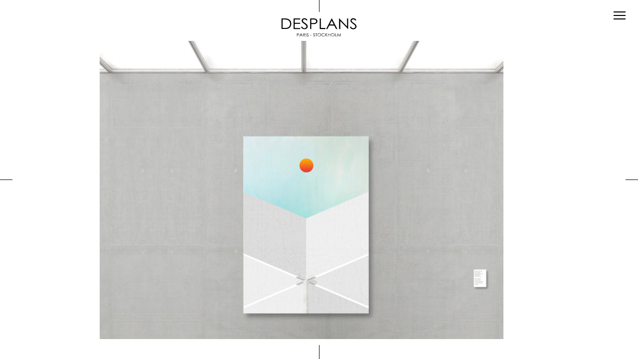

--- FILE ---
content_type: text/html; charset=UTF-8
request_url: https://desplans.com/?attachment_id=10619
body_size: 34567
content:
<!DOCTYPE html>
<!--[if lt IE 7]>
<html class="no-js lt-ie9 lt-ie8 lt-ie7" lang="en-US"><![endif]-->
<!--[if IE 7]>
<html class="no-js lt-ie9 lt-ie8" lang="en-US"><![endif]-->
<!--[if IE 8]>
<html class="no-js lt-ie9" lang="en-US"><![endif]-->
<!--[if IE 9]>
<html class="no-js lt-ie10" lang="en-US"><![endif]-->
<!--[if gt IE 9]><!-->
<html class="no-js" lang="en-US">
<!--<![endif]-->
<head>
	<meta http-equiv="X-UA-Compatible" content="IE=9; IE=8; IE=7; IE=EDGE"/>
	<meta charset="UTF-8">
	<meta name="viewport" content="width=device-width, initial-scale=1.0">
	<link rel="profile" href="http://gmpg.org/xfn/11">
	<link rel="pingback" href="https://desplans.com/xmlrpc.php">

	<!-- Fav and touch icons -->
			<link rel="shortcut icon" href="https://desplans.com/wp-content/uploads/2016/01/Desplans_Croix.jpg">
					
	<!-- HTML5 shim, for IE6-8 support of HTML5 elements -->
	<!--[if lt IE 9]>
	<script src="https://desplans.com/wp-content/themes/kleo/assets/js/html5shiv.js"></script>
	<![endif]-->

	<!--[if IE 7]>
	<link rel="stylesheet" href="https://desplans.com/wp-content/themes/kleo/assets/css/fontello-ie7.css">
	<![endif]-->

	
	<meta name='robots' content='index, follow, max-image-preview:large, max-snippet:-1, max-video-preview:-1' />

<!-- Google Tag Manager for WordPress by gtm4wp.com -->
<script data-cfasync="false" data-pagespeed-no-defer>
	var gtm4wp_datalayer_name = "dataLayer";
	var dataLayer = dataLayer || [];
</script>
<!-- End Google Tag Manager for WordPress by gtm4wp.com -->
	<!-- This site is optimized with the Yoast SEO plugin v22.0 - https://yoast.com/wordpress/plugins/seo/ -->
	<title>GRA_AbidjanCollage_Musee - DESPLANS</title>
	<link rel="canonical" href="https://desplans.com/" />
	<meta property="og:locale" content="en_US" />
	<meta property="og:type" content="article" />
	<meta property="og:title" content="GRA_AbidjanCollage_Musee - DESPLANS" />
	<meta property="og:url" content="https://desplans.com/" />
	<meta property="og:site_name" content="DESPLANS" />
	<meta property="og:image" content="https://desplans.com" />
	<meta property="og:image:width" content="2546" />
	<meta property="og:image:height" content="1580" />
	<meta property="og:image:type" content="image/jpeg" />
	<meta name="twitter:card" content="summary_large_image" />
	<script type="application/ld+json" class="yoast-schema-graph">{"@context":"https://schema.org","@graph":[{"@type":"WebPage","@id":"https://desplans.com/","url":"https://desplans.com/","name":"GRA_AbidjanCollage_Musee - DESPLANS","isPartOf":{"@id":"https://desplans.com/#website"},"primaryImageOfPage":{"@id":"https://desplans.com/#primaryimage"},"image":{"@id":"https://desplans.com/#primaryimage"},"thumbnailUrl":"https://desplans.com/wp-content/uploads/2018/04/GRA_AbidjanCollage_Musee.jpg","datePublished":"2018-05-03T11:07:48+00:00","dateModified":"2018-05-03T11:07:48+00:00","breadcrumb":{"@id":"https://desplans.com/#breadcrumb"},"inLanguage":"en-US","potentialAction":[{"@type":"ReadAction","target":["https://desplans.com/"]}]},{"@type":"ImageObject","inLanguage":"en-US","@id":"https://desplans.com/#primaryimage","url":"https://desplans.com/wp-content/uploads/2018/04/GRA_AbidjanCollage_Musee.jpg","contentUrl":"https://desplans.com/wp-content/uploads/2018/04/GRA_AbidjanCollage_Musee.jpg","width":2546,"height":1580},{"@type":"BreadcrumbList","@id":"https://desplans.com/#breadcrumb","itemListElement":[{"@type":"ListItem","position":1,"name":"Accueil","item":"https://desplans.com/"},{"@type":"ListItem","position":2,"name":"Abidjan, la chaleur, l’ombre et le calme","item":"https://desplans.com/gallery/abidjan-la-chaleur-lombre-et-le-calme/"},{"@type":"ListItem","position":3,"name":"GRA_AbidjanCollage_Musee"}]},{"@type":"WebSite","@id":"https://desplans.com/#website","url":"https://desplans.com/","name":"DESPLANS","description":"ARKITEKTUR - ÉDITIONS LIMITÉES","publisher":{"@id":"https://desplans.com/#organization"},"potentialAction":[{"@type":"SearchAction","target":{"@type":"EntryPoint","urlTemplate":"https://desplans.com/?s={search_term_string}"},"query-input":"required name=search_term_string"}],"inLanguage":"en-US"},{"@type":"Organization","@id":"https://desplans.com/#organization","name":"Desplans","url":"https://desplans.com/","logo":{"@type":"ImageObject","inLanguage":"en-US","@id":"https://desplans.com/#/schema/logo/image/","url":"https://desplans.com/wp-content/uploads/2015/11/Logo_Desplans.png","contentUrl":"https://desplans.com/wp-content/uploads/2015/11/Logo_Desplans.png","width":926,"height":249,"caption":"Desplans"},"image":{"@id":"https://desplans.com/#/schema/logo/image/"}}]}</script>
	<!-- / Yoast SEO plugin. -->


<link rel='dns-prefetch' href='//stats.wp.com' />
<link rel='dns-prefetch' href='//fonts.googleapis.com' />
<link rel="alternate" type="application/rss+xml" title="DESPLANS &raquo; Feed" href="https://desplans.com/feed/" />
<link rel="alternate" type="application/rss+xml" title="DESPLANS &raquo; Comments Feed" href="https://desplans.com/comments/feed/" />
<link rel="alternate" type="application/rss+xml" title="DESPLANS &raquo; GRA_AbidjanCollage_Musee Comments Feed" href="https://desplans.com/?attachment_id=10619/feed/" />
<script type="text/javascript">var $TS_VCSC_CurrentPluginRelease = "5.3.2";var $TS_VCSC_CurrentComposerRelease = "7.3";var $TS_VCSC_Lightbox_Activated = true;var $TS_VCSC_Lightbox_Thumbs = "bottom";var $TS_VCSC_Lightbox_Thumbsize = 50;var $TS_VCSC_Lightbox_Animation = "random";var $TS_VCSC_Lightbox_Captions = "data-title";var $TS_VCSC_Lightbox_Closer = true;var $TS_VCSC_Lightbox_Durations = 5000;var $TS_VCSC_Lightbox_Share = false;var $TS_VCSC_Lightbox_Save = false;var $TS_VCSC_Lightbox_LoadAPIs = true;var $TS_VCSC_Lightbox_Social = "fb,tw,gp,pin";var $TS_VCSC_Lightbox_NoTouch = false;var $TS_VCSC_Lightbox_BGClose = true;var $TS_VCSC_Lightbox_NoHashes = true;var $TS_VCSC_Lightbox_Keyboard = true;var $TS_VCSC_Lightbox_FullScreen = true;var $TS_VCSC_Lightbox_Zoom = true;var $TS_VCSC_Lightbox_FXSpeed = 300;var $TS_VCSC_Lightbox_Scheme = "dark";var $TS_VCSC_Lightbox_URLColor = false;var $TS_VCSC_Lightbox_Backlight = "#ffffff";var $TS_VCSC_Lightbox_UseColor = false;var $TS_VCSC_Lightbox_Overlay = "#000000";var $TS_VCSC_Lightbox_Background = "";var $TS_VCSC_Lightbox_Repeat = "no-repeat";var $TS_VCSC_Lightbox_Noise = "";var $TS_VCSC_Lightbox_CORS = false;var $TS_VCSC_Lightbox_Tapping = true;var $TS_VCSC_Lightbox_ScrollBlock = "js";var $TS_VCSC_Lightbox_Protection = "none";var $TS_VCSC_Lightbox_HistoryClose = false;var $TS_VCSC_Lightbox_CustomScroll = true;var $TS_VCSC_Lightbox_HomeURL = "https://desplans.com";var $TS_VCSC_Lightbox_LastScroll = 0;var $TS_VCSC_Lightbox_Showing = false;var $TS_VCSC_Lightbox_PrettyPhoto = true;var $TS_VCSC_Lightbox_AttachAllOther = true;var $TS_VCSC_Hammer_ReleaseNew = true;var $TS_VCSC_Countdown_DaysLabel = "Days";var $TS_VCSC_Countdown_DayLabel = "Day";var $TS_VCSC_Countdown_HoursLabel = "Hours";var $TS_VCSC_Countdown_HourLabel = "Hour";var $TS_VCSC_Countdown_MinutesLabel = "Minutes";var $TS_VCSC_Countdown_MinuteLabel = "Minute";var $TS_VCSC_Countdown_SecondsLabel = "Seconds";var $TS_VCSC_Countdown_SecondLabel = "Second";var $TS_VCSC_Magnify_ZoomIn = "Zoom In";var $TS_VCSC_Magnify_ZoomOut = "Zoom Out";var $TS_VCSC_Magnify_ZoomLevel = "Zoom Level";var $TS_VCSC_Magnify_ChangeLevel = "Change Zoom Level";var $TS_VCSC_Magnify_Next = "Next";var $TS_VCSC_Magnify_Previous = "Previous";var $TS_VCSC_Magnify_Reset = "Reset Zoom";var $TS_VCSC_Magnify_Rotate = "Rotate Image";var $TS_VCSC_Magnify_Lightbox = "Show Image in Lightbox";</script><script type="text/javascript">
/* <![CDATA[ */
window._wpemojiSettings = {"baseUrl":"https:\/\/s.w.org\/images\/core\/emoji\/14.0.0\/72x72\/","ext":".png","svgUrl":"https:\/\/s.w.org\/images\/core\/emoji\/14.0.0\/svg\/","svgExt":".svg","source":{"concatemoji":"https:\/\/desplans.com\/wp-includes\/js\/wp-emoji-release.min.js"}};
/*! This file is auto-generated */
!function(i,n){var o,s,e;function c(e){try{var t={supportTests:e,timestamp:(new Date).valueOf()};sessionStorage.setItem(o,JSON.stringify(t))}catch(e){}}function p(e,t,n){e.clearRect(0,0,e.canvas.width,e.canvas.height),e.fillText(t,0,0);var t=new Uint32Array(e.getImageData(0,0,e.canvas.width,e.canvas.height).data),r=(e.clearRect(0,0,e.canvas.width,e.canvas.height),e.fillText(n,0,0),new Uint32Array(e.getImageData(0,0,e.canvas.width,e.canvas.height).data));return t.every(function(e,t){return e===r[t]})}function u(e,t,n){switch(t){case"flag":return n(e,"\ud83c\udff3\ufe0f\u200d\u26a7\ufe0f","\ud83c\udff3\ufe0f\u200b\u26a7\ufe0f")?!1:!n(e,"\ud83c\uddfa\ud83c\uddf3","\ud83c\uddfa\u200b\ud83c\uddf3")&&!n(e,"\ud83c\udff4\udb40\udc67\udb40\udc62\udb40\udc65\udb40\udc6e\udb40\udc67\udb40\udc7f","\ud83c\udff4\u200b\udb40\udc67\u200b\udb40\udc62\u200b\udb40\udc65\u200b\udb40\udc6e\u200b\udb40\udc67\u200b\udb40\udc7f");case"emoji":return!n(e,"\ud83e\udef1\ud83c\udffb\u200d\ud83e\udef2\ud83c\udfff","\ud83e\udef1\ud83c\udffb\u200b\ud83e\udef2\ud83c\udfff")}return!1}function f(e,t,n){var r="undefined"!=typeof WorkerGlobalScope&&self instanceof WorkerGlobalScope?new OffscreenCanvas(300,150):i.createElement("canvas"),a=r.getContext("2d",{willReadFrequently:!0}),o=(a.textBaseline="top",a.font="600 32px Arial",{});return e.forEach(function(e){o[e]=t(a,e,n)}),o}function t(e){var t=i.createElement("script");t.src=e,t.defer=!0,i.head.appendChild(t)}"undefined"!=typeof Promise&&(o="wpEmojiSettingsSupports",s=["flag","emoji"],n.supports={everything:!0,everythingExceptFlag:!0},e=new Promise(function(e){i.addEventListener("DOMContentLoaded",e,{once:!0})}),new Promise(function(t){var n=function(){try{var e=JSON.parse(sessionStorage.getItem(o));if("object"==typeof e&&"number"==typeof e.timestamp&&(new Date).valueOf()<e.timestamp+604800&&"object"==typeof e.supportTests)return e.supportTests}catch(e){}return null}();if(!n){if("undefined"!=typeof Worker&&"undefined"!=typeof OffscreenCanvas&&"undefined"!=typeof URL&&URL.createObjectURL&&"undefined"!=typeof Blob)try{var e="postMessage("+f.toString()+"("+[JSON.stringify(s),u.toString(),p.toString()].join(",")+"));",r=new Blob([e],{type:"text/javascript"}),a=new Worker(URL.createObjectURL(r),{name:"wpTestEmojiSupports"});return void(a.onmessage=function(e){c(n=e.data),a.terminate(),t(n)})}catch(e){}c(n=f(s,u,p))}t(n)}).then(function(e){for(var t in e)n.supports[t]=e[t],n.supports.everything=n.supports.everything&&n.supports[t],"flag"!==t&&(n.supports.everythingExceptFlag=n.supports.everythingExceptFlag&&n.supports[t]);n.supports.everythingExceptFlag=n.supports.everythingExceptFlag&&!n.supports.flag,n.DOMReady=!1,n.readyCallback=function(){n.DOMReady=!0}}).then(function(){return e}).then(function(){var e;n.supports.everything||(n.readyCallback(),(e=n.source||{}).concatemoji?t(e.concatemoji):e.wpemoji&&e.twemoji&&(t(e.twemoji),t(e.wpemoji)))}))}((window,document),window._wpemojiSettings);
/* ]]> */
</script>
<link rel='stylesheet' id='toggle-box-css' href='https://desplans.com/wp-content/plugins/toggle-box/toggle-box.css' type='text/css' media='all' />
<link rel='stylesheet' id='vc_extensions_cqbundle_adminicon-css' href='https://desplans.com/wp-content/plugins/vc-extensions-bundle/css/admin_icon.css' type='text/css' media='all' />
<style id='wp-emoji-styles-inline-css' type='text/css'>

	img.wp-smiley, img.emoji {
		display: inline !important;
		border: none !important;
		box-shadow: none !important;
		height: 1em !important;
		width: 1em !important;
		margin: 0 0.07em !important;
		vertical-align: -0.1em !important;
		background: none !important;
		padding: 0 !important;
	}
</style>
<link rel='stylesheet' id='wp-block-library-css' href='https://desplans.com/wp-includes/css/dist/block-library/style.min.css' type='text/css' media='all' />
<style id='classic-theme-styles-inline-css' type='text/css'>
/*! This file is auto-generated */
.wp-block-button__link{color:#fff;background-color:#32373c;border-radius:9999px;box-shadow:none;text-decoration:none;padding:calc(.667em + 2px) calc(1.333em + 2px);font-size:1.125em}.wp-block-file__button{background:#32373c;color:#fff;text-decoration:none}
</style>
<style id='global-styles-inline-css' type='text/css'>
body{--wp--preset--color--black: #000000;--wp--preset--color--cyan-bluish-gray: #abb8c3;--wp--preset--color--white: #ffffff;--wp--preset--color--pale-pink: #f78da7;--wp--preset--color--vivid-red: #cf2e2e;--wp--preset--color--luminous-vivid-orange: #ff6900;--wp--preset--color--luminous-vivid-amber: #fcb900;--wp--preset--color--light-green-cyan: #7bdcb5;--wp--preset--color--vivid-green-cyan: #00d084;--wp--preset--color--pale-cyan-blue: #8ed1fc;--wp--preset--color--vivid-cyan-blue: #0693e3;--wp--preset--color--vivid-purple: #9b51e0;--wp--preset--gradient--vivid-cyan-blue-to-vivid-purple: linear-gradient(135deg,rgba(6,147,227,1) 0%,rgb(155,81,224) 100%);--wp--preset--gradient--light-green-cyan-to-vivid-green-cyan: linear-gradient(135deg,rgb(122,220,180) 0%,rgb(0,208,130) 100%);--wp--preset--gradient--luminous-vivid-amber-to-luminous-vivid-orange: linear-gradient(135deg,rgba(252,185,0,1) 0%,rgba(255,105,0,1) 100%);--wp--preset--gradient--luminous-vivid-orange-to-vivid-red: linear-gradient(135deg,rgba(255,105,0,1) 0%,rgb(207,46,46) 100%);--wp--preset--gradient--very-light-gray-to-cyan-bluish-gray: linear-gradient(135deg,rgb(238,238,238) 0%,rgb(169,184,195) 100%);--wp--preset--gradient--cool-to-warm-spectrum: linear-gradient(135deg,rgb(74,234,220) 0%,rgb(151,120,209) 20%,rgb(207,42,186) 40%,rgb(238,44,130) 60%,rgb(251,105,98) 80%,rgb(254,248,76) 100%);--wp--preset--gradient--blush-light-purple: linear-gradient(135deg,rgb(255,206,236) 0%,rgb(152,150,240) 100%);--wp--preset--gradient--blush-bordeaux: linear-gradient(135deg,rgb(254,205,165) 0%,rgb(254,45,45) 50%,rgb(107,0,62) 100%);--wp--preset--gradient--luminous-dusk: linear-gradient(135deg,rgb(255,203,112) 0%,rgb(199,81,192) 50%,rgb(65,88,208) 100%);--wp--preset--gradient--pale-ocean: linear-gradient(135deg,rgb(255,245,203) 0%,rgb(182,227,212) 50%,rgb(51,167,181) 100%);--wp--preset--gradient--electric-grass: linear-gradient(135deg,rgb(202,248,128) 0%,rgb(113,206,126) 100%);--wp--preset--gradient--midnight: linear-gradient(135deg,rgb(2,3,129) 0%,rgb(40,116,252) 100%);--wp--preset--font-size--small: 13px;--wp--preset--font-size--medium: 20px;--wp--preset--font-size--large: 36px;--wp--preset--font-size--x-large: 42px;--wp--preset--spacing--20: 0.44rem;--wp--preset--spacing--30: 0.67rem;--wp--preset--spacing--40: 1rem;--wp--preset--spacing--50: 1.5rem;--wp--preset--spacing--60: 2.25rem;--wp--preset--spacing--70: 3.38rem;--wp--preset--spacing--80: 5.06rem;--wp--preset--shadow--natural: 6px 6px 9px rgba(0, 0, 0, 0.2);--wp--preset--shadow--deep: 12px 12px 50px rgba(0, 0, 0, 0.4);--wp--preset--shadow--sharp: 6px 6px 0px rgba(0, 0, 0, 0.2);--wp--preset--shadow--outlined: 6px 6px 0px -3px rgba(255, 255, 255, 1), 6px 6px rgba(0, 0, 0, 1);--wp--preset--shadow--crisp: 6px 6px 0px rgba(0, 0, 0, 1);}:where(.is-layout-flex){gap: 0.5em;}:where(.is-layout-grid){gap: 0.5em;}body .is-layout-flow > .alignleft{float: left;margin-inline-start: 0;margin-inline-end: 2em;}body .is-layout-flow > .alignright{float: right;margin-inline-start: 2em;margin-inline-end: 0;}body .is-layout-flow > .aligncenter{margin-left: auto !important;margin-right: auto !important;}body .is-layout-constrained > .alignleft{float: left;margin-inline-start: 0;margin-inline-end: 2em;}body .is-layout-constrained > .alignright{float: right;margin-inline-start: 2em;margin-inline-end: 0;}body .is-layout-constrained > .aligncenter{margin-left: auto !important;margin-right: auto !important;}body .is-layout-constrained > :where(:not(.alignleft):not(.alignright):not(.alignfull)){max-width: var(--wp--style--global--content-size);margin-left: auto !important;margin-right: auto !important;}body .is-layout-constrained > .alignwide{max-width: var(--wp--style--global--wide-size);}body .is-layout-flex{display: flex;}body .is-layout-flex{flex-wrap: wrap;align-items: center;}body .is-layout-flex > *{margin: 0;}body .is-layout-grid{display: grid;}body .is-layout-grid > *{margin: 0;}:where(.wp-block-columns.is-layout-flex){gap: 2em;}:where(.wp-block-columns.is-layout-grid){gap: 2em;}:where(.wp-block-post-template.is-layout-flex){gap: 1.25em;}:where(.wp-block-post-template.is-layout-grid){gap: 1.25em;}.has-black-color{color: var(--wp--preset--color--black) !important;}.has-cyan-bluish-gray-color{color: var(--wp--preset--color--cyan-bluish-gray) !important;}.has-white-color{color: var(--wp--preset--color--white) !important;}.has-pale-pink-color{color: var(--wp--preset--color--pale-pink) !important;}.has-vivid-red-color{color: var(--wp--preset--color--vivid-red) !important;}.has-luminous-vivid-orange-color{color: var(--wp--preset--color--luminous-vivid-orange) !important;}.has-luminous-vivid-amber-color{color: var(--wp--preset--color--luminous-vivid-amber) !important;}.has-light-green-cyan-color{color: var(--wp--preset--color--light-green-cyan) !important;}.has-vivid-green-cyan-color{color: var(--wp--preset--color--vivid-green-cyan) !important;}.has-pale-cyan-blue-color{color: var(--wp--preset--color--pale-cyan-blue) !important;}.has-vivid-cyan-blue-color{color: var(--wp--preset--color--vivid-cyan-blue) !important;}.has-vivid-purple-color{color: var(--wp--preset--color--vivid-purple) !important;}.has-black-background-color{background-color: var(--wp--preset--color--black) !important;}.has-cyan-bluish-gray-background-color{background-color: var(--wp--preset--color--cyan-bluish-gray) !important;}.has-white-background-color{background-color: var(--wp--preset--color--white) !important;}.has-pale-pink-background-color{background-color: var(--wp--preset--color--pale-pink) !important;}.has-vivid-red-background-color{background-color: var(--wp--preset--color--vivid-red) !important;}.has-luminous-vivid-orange-background-color{background-color: var(--wp--preset--color--luminous-vivid-orange) !important;}.has-luminous-vivid-amber-background-color{background-color: var(--wp--preset--color--luminous-vivid-amber) !important;}.has-light-green-cyan-background-color{background-color: var(--wp--preset--color--light-green-cyan) !important;}.has-vivid-green-cyan-background-color{background-color: var(--wp--preset--color--vivid-green-cyan) !important;}.has-pale-cyan-blue-background-color{background-color: var(--wp--preset--color--pale-cyan-blue) !important;}.has-vivid-cyan-blue-background-color{background-color: var(--wp--preset--color--vivid-cyan-blue) !important;}.has-vivid-purple-background-color{background-color: var(--wp--preset--color--vivid-purple) !important;}.has-black-border-color{border-color: var(--wp--preset--color--black) !important;}.has-cyan-bluish-gray-border-color{border-color: var(--wp--preset--color--cyan-bluish-gray) !important;}.has-white-border-color{border-color: var(--wp--preset--color--white) !important;}.has-pale-pink-border-color{border-color: var(--wp--preset--color--pale-pink) !important;}.has-vivid-red-border-color{border-color: var(--wp--preset--color--vivid-red) !important;}.has-luminous-vivid-orange-border-color{border-color: var(--wp--preset--color--luminous-vivid-orange) !important;}.has-luminous-vivid-amber-border-color{border-color: var(--wp--preset--color--luminous-vivid-amber) !important;}.has-light-green-cyan-border-color{border-color: var(--wp--preset--color--light-green-cyan) !important;}.has-vivid-green-cyan-border-color{border-color: var(--wp--preset--color--vivid-green-cyan) !important;}.has-pale-cyan-blue-border-color{border-color: var(--wp--preset--color--pale-cyan-blue) !important;}.has-vivid-cyan-blue-border-color{border-color: var(--wp--preset--color--vivid-cyan-blue) !important;}.has-vivid-purple-border-color{border-color: var(--wp--preset--color--vivid-purple) !important;}.has-vivid-cyan-blue-to-vivid-purple-gradient-background{background: var(--wp--preset--gradient--vivid-cyan-blue-to-vivid-purple) !important;}.has-light-green-cyan-to-vivid-green-cyan-gradient-background{background: var(--wp--preset--gradient--light-green-cyan-to-vivid-green-cyan) !important;}.has-luminous-vivid-amber-to-luminous-vivid-orange-gradient-background{background: var(--wp--preset--gradient--luminous-vivid-amber-to-luminous-vivid-orange) !important;}.has-luminous-vivid-orange-to-vivid-red-gradient-background{background: var(--wp--preset--gradient--luminous-vivid-orange-to-vivid-red) !important;}.has-very-light-gray-to-cyan-bluish-gray-gradient-background{background: var(--wp--preset--gradient--very-light-gray-to-cyan-bluish-gray) !important;}.has-cool-to-warm-spectrum-gradient-background{background: var(--wp--preset--gradient--cool-to-warm-spectrum) !important;}.has-blush-light-purple-gradient-background{background: var(--wp--preset--gradient--blush-light-purple) !important;}.has-blush-bordeaux-gradient-background{background: var(--wp--preset--gradient--blush-bordeaux) !important;}.has-luminous-dusk-gradient-background{background: var(--wp--preset--gradient--luminous-dusk) !important;}.has-pale-ocean-gradient-background{background: var(--wp--preset--gradient--pale-ocean) !important;}.has-electric-grass-gradient-background{background: var(--wp--preset--gradient--electric-grass) !important;}.has-midnight-gradient-background{background: var(--wp--preset--gradient--midnight) !important;}.has-small-font-size{font-size: var(--wp--preset--font-size--small) !important;}.has-medium-font-size{font-size: var(--wp--preset--font-size--medium) !important;}.has-large-font-size{font-size: var(--wp--preset--font-size--large) !important;}.has-x-large-font-size{font-size: var(--wp--preset--font-size--x-large) !important;}
.wp-block-navigation a:where(:not(.wp-element-button)){color: inherit;}
:where(.wp-block-post-template.is-layout-flex){gap: 1.25em;}:where(.wp-block-post-template.is-layout-grid){gap: 1.25em;}
:where(.wp-block-columns.is-layout-flex){gap: 2em;}:where(.wp-block-columns.is-layout-grid){gap: 2em;}
.wp-block-pullquote{font-size: 1.5em;line-height: 1.6;}
</style>
<link rel='stylesheet' id='redux-extendify-styles-css' href='https://desplans.com/wp-content/plugins/redux-framework/redux-core/assets/css/extendify-utilities.css' type='text/css' media='all' />
<link rel='stylesheet' id='fastmediagallery-vc-main-style-css' href='https://desplans.com/wp-content/plugins/fastmediagallery/assets/css/style.css' type='text/css' media='all' />
<link rel='stylesheet' id='bonfire-jumbo-css-css' href='https://desplans.com/wp-content/plugins/jumbo-by-bonfire/jumbo.css' type='text/css' media='all' />
<link rel='stylesheet' id='jumbo-fontawesome-css' href='https://desplans.com/wp-content/plugins/jumbo-by-bonfire/fonts/font-awesome/css/font-awesome.min.css' type='text/css' media='all' />
<link rel='stylesheet' id='jumbo-fonts-css' href='//fonts.googleapis.com/css?family=Open%2BSans%3A400%7CMontserrat%3A400%2C700&#038;ver=1.0.0' type='text/css' media='all' />
<style id='woocommerce-inline-inline-css' type='text/css'>
.woocommerce form .form-row .required { visibility: visible; }
</style>
<style id='wpgb-head-inline-css' type='text/css'>
.wp-grid-builder:not(.wpgb-template),.wpgb-facet{opacity:0.01}.wpgb-facet fieldset{margin:0;padding:0;border:none;outline:none;box-shadow:none}.wpgb-facet fieldset:last-child{margin-bottom:40px;}.wpgb-facet fieldset legend.wpgb-sr-only{height:1px;width:1px}
</style>
<link rel='stylesheet' id='mc4wp-form-basic-css' href='https://desplans.com/wp-content/plugins/mailchimp-for-wp/assets/css/form-basic.css' type='text/css' media='all' />
<link rel='stylesheet' id='mediaelement-css' href='https://desplans.com/wp-includes/js/mediaelement/mediaelementplayer-legacy.min.css' type='text/css' media='all' />
<link rel='stylesheet' id='kleo-google-fonts-css' href='//fonts.googleapis.com/css?family=Questrial%3A400&#038;subset=latin&#038;ver=ac455ae26f181cae28d40c033fc6e2fe' type='text/css' media='all' />
<link rel='stylesheet' id='vckit-css-css' href='https://desplans.com/wp-content/plugins/visual-composer-kit/assets/css/vc_addons_kit.css' type='text/css' media='all' />
<link rel='stylesheet' id='animate-css-css' href='https://desplans.com/wp-content/plugins/js_composer/assets/lib/bower/animate-css/animate.min.css' type='text/css' media='' />
<link rel='stylesheet' id='tawcvs-frontend-css' href='https://desplans.com/wp-content/plugins/variation-swatches-for-woocommerce/assets/css/frontend.css' type='text/css' media='all' />
<link rel='stylesheet' id='kleo-combined-css' href='https://desplans.com/wp-content/uploads/custom_styles/combined.css' type='text/css' media='all' />
<link rel='stylesheet' id='kleo-woocommerce-css' href='https://desplans.com/wp-content/themes/kleo/woocommerce/assets/css/woocommerce.min.css' type='text/css' media='all' />
<link rel='stylesheet' id='kleo-colors-css' href='https://desplans.com/wp-content/uploads/custom_styles/dynamic.css' type='text/css' media='all' />
<link rel='stylesheet' id='kleo-fonts-css' href='https://desplans.com/wp-content/themes/kleo/assets/css/fontello.css' type='text/css' media='all' />
<link rel='stylesheet' id='beeteam_front_slick_css-css' href='https://desplans.com/wp-content/plugins/JPS-Ajax-Post-Layout/library/slick/slick.css' type='text/css' media='all' />
<link rel='stylesheet' id='beeteam_front_malihu_css-css' href='https://desplans.com/wp-content/plugins/JPS-Ajax-Post-Layout/library/malihu/jquery.mCustomScrollbar.min.css' type='text/css' media='all' />
<link rel='stylesheet' id='beeteam_front_animate_css-css' href='https://desplans.com/wp-content/plugins/JPS-Ajax-Post-Layout/library/animate/animate.min.css' type='text/css' media='all' />
<link rel='stylesheet' id='beeteam_front_rrssb_css-css' href='https://desplans.com/wp-content/plugins/JPS-Ajax-Post-Layout/library/social-share-buttons/rrssb.css' type='text/css' media='all' />
<link rel='stylesheet' id='beeteam_front_priority_css-css' href='https://desplans.com/wp-content/plugins/JPS-Ajax-Post-Layout/library/priority-js/priority-nav-core.css' type='text/css' media='all' />
<link rel='stylesheet' id='jps_bete_front_css-css' href='https://desplans.com/wp-content/plugins/JPS-Ajax-Post-Layout/library/minify/core-min.css' type='text/css' media='all' />
<link rel='stylesheet' id='ts-extend-perfectscrollbar-css' href='https://desplans.com/wp-content/plugins/ts-visual-composer-extend/css/jquery.vcsc.perfectscrollbar.min.css' type='text/css' media='all' />
<link rel='stylesheet' id='ts-extend-krautlightbox-css' href='https://desplans.com/wp-content/plugins/ts-visual-composer-extend/css/jquery.vcsc.krautlightbox.min.css' type='text/css' media='all' />
<script type="text/javascript" id="jquery-core-js-extra">
/* <![CDATA[ */
var xlwcty = {"ajax_url":"https:\/\/desplans.com\/wp-admin\/admin-ajax.php","version":"2.17.0","wc_version":"8.6.1"};
/* ]]> */
</script>
<script type="text/javascript" src="https://desplans.com/wp-includes/js/jquery/jquery.min.js" id="jquery-core-js"></script>
<script type="text/javascript" src="https://desplans.com/wp-includes/js/jquery/jquery-migrate.min.js" id="jquery-migrate-js"></script>
<script type="text/javascript" src="https://desplans.com/wp-content/plugins/toggle-box/js/toggle-box.js" id="toggle-box-js"></script>
<script type="text/javascript" src="https://desplans.com/wp-includes/js/dist/vendor/wp-polyfill-inert.min.js" id="wp-polyfill-inert-js"></script>
<script type="text/javascript" src="https://desplans.com/wp-includes/js/dist/vendor/regenerator-runtime.min.js" id="regenerator-runtime-js"></script>
<script type="text/javascript" src="https://desplans.com/wp-includes/js/dist/vendor/wp-polyfill.min.js" id="wp-polyfill-js"></script>
<script type="text/javascript" src="https://desplans.com/wp-includes/js/dist/hooks.min.js" id="wp-hooks-js"></script>
<script type="text/javascript" src="https://stats.wp.com/w.js" id="woo-tracks-js"></script>
<script type="text/javascript" src="https://desplans.com/wp-content/plugins/JPS-Ajax-Post-Layout/library/smoothscroll/SmoothScroll-min.js" id="beeteam_smoothscroll-js"></script>
<script type="text/javascript" id="print-invoices-packing-slip-labels-for-woocommerce_public-js-extra">
/* <![CDATA[ */
var wf_pklist_params_public = {"msgs":{"invoice_number_prompt_free_order":"\u2018Generate invoice for free orders\u2019 is disabled in Invoice settings > Advanced. You are attempting to generate invoice for this free order. Proceed?","creditnote_number_prompt":"Refund in this order seems not having credit number yet. Do you want to manually generate one ?","invoice_number_prompt_no_from_addr":"Please fill the `from address` in the plugin's general settings.","invoice_title_prompt":"Invoice","invoice_number_prompt":"number has not been generated yet. Do you want to manually generate one ?","pop_dont_show_again":false}};
/* ]]> */
</script>
<script type="text/javascript" src="https://desplans.com/wp-content/plugins/print-invoices-packing-slip-labels-for-woocommerce/public/js/wf-woocommerce-packing-list-public.js" id="print-invoices-packing-slip-labels-for-woocommerce_public-js"></script>
<script type="text/javascript" src="https://desplans.com/wp-content/plugins/woocommerce/assets/js/jquery-blockui/jquery.blockUI.min.js" id="jquery-blockui-js" data-wp-strategy="defer"></script>
<script type="text/javascript" id="wc-add-to-cart-js-extra">
/* <![CDATA[ */
var wc_add_to_cart_params = {"ajax_url":"\/wp-admin\/admin-ajax.php","wc_ajax_url":"\/?wc-ajax=%%endpoint%%","i18n_view_cart":"View cart","cart_url":"https:\/\/desplans.com\/cart\/","is_cart":"","cart_redirect_after_add":"yes"};
/* ]]> */
</script>
<script type="text/javascript" src="https://desplans.com/wp-content/plugins/woocommerce/assets/js/frontend/add-to-cart.min.js" id="wc-add-to-cart-js" data-wp-strategy="defer"></script>
<script type="text/javascript" src="https://desplans.com/wp-content/plugins/woocommerce/assets/js/js-cookie/js.cookie.min.js" id="js-cookie-js" defer="defer" data-wp-strategy="defer"></script>
<script type="text/javascript" id="woocommerce-js-extra">
/* <![CDATA[ */
var woocommerce_params = {"ajax_url":"\/wp-admin\/admin-ajax.php","wc_ajax_url":"\/?wc-ajax=%%endpoint%%"};
/* ]]> */
</script>
<script type="text/javascript" src="https://desplans.com/wp-content/plugins/woocommerce/assets/js/frontend/woocommerce.min.js" id="woocommerce-js" defer="defer" data-wp-strategy="defer"></script>
<script type="text/javascript" src="https://desplans.com/wp-content/plugins/js_composer/assets/js/vendors/woocommerce-add-to-cart.js" id="vc_woocommerce-add-to-cart-js-js"></script>
<script type="text/javascript" src="https://desplans.com/wp-content/themes/kleo/assets/js/modernizr.custom.46504.js" id="modernizr-js"></script>
<script></script><link rel="https://api.w.org/" href="https://desplans.com/wp-json/" /><link rel="alternate" type="application/json" href="https://desplans.com/wp-json/wp/v2/media/10619" /><link rel="EditURI" type="application/rsd+xml" title="RSD" href="https://desplans.com/xmlrpc.php?rsd" />

<link rel='shortlink' href='https://desplans.com/?p=10619' />
<link rel="alternate" type="application/json+oembed" href="https://desplans.com/wp-json/oembed/1.0/embed?url=https%3A%2F%2Fdesplans.com%2F%3Fattachment_id%3D10619" />
<link rel="alternate" type="text/xml+oembed" href="https://desplans.com/wp-json/oembed/1.0/embed?url=https%3A%2F%2Fdesplans.com%2F%3Fattachment_id%3D10619&#038;format=xml" />
<meta name="generator" content="Redux 4.4.11" /><svg xmlns="http://www.w3.org/2000/svg" style="display:none;">
					<symbol id="bete-awesome-svg-chat-bubble-two" viewBox="0 0 512 512">
						<path d="m201 110c-29 0-56 5-82 15c-25 9-45 23-60 40c-15 17-22 35-22 54c0 16 5 31 15 46c10 14 24 27 42 37l28 16l-10 24c6-4 12-7 18-11l12-9l15 3c15 3 30 4 44 4c29 0 57-5 82-15c25-10 45-23 60-40c15-17 23-35 23-55c0-19-8-37-23-54c-15-17-35-31-60-40c-25-10-53-15-82-15z m0-37c37 0 70 7 101 20c31 13 56 31 73 53c18 22 27 47 27 73c0 27-9 51-27 74c-17 22-42 40-73 53c-31 13-64 20-101 20c-16 0-33-2-50-5c-24 17-50 29-80 37c-6 1-15 3-24 4l-1 0c-2 0-4 0-6-2c-2-2-3-4-3-6c0-1 0-1 0-2c0-1 0-1 0-2c0 0 0-1 0-1l1-2c0 0 0 0 1-1c1-1 1-2 1-2c0 0 1 0 1-1c1-1 2-2 2-2c1-1 3-3 6-7c4-3 6-6 8-8c1-2 3-5 6-8c3-4 5-8 7-11c2-4 4-8 6-13c-24-14-42-31-56-51c-13-20-20-41-20-64c0-26 9-51 27-73c18-22 42-40 73-53c31-13 65-20 101-20z m235 334c2 5 4 9 6 13c2 4 4 7 7 11c3 3 5 6 6 8c2 2 4 5 8 8c3 4 5 6 6 8c1 0 1 0 2 1c0 1 1 1 1 1c0 1 1 1 1 2c0 0 1 1 1 1l1 2c0 0 0 0 0 1c1 2 1 2 0 2c0 0 0 1 0 2c0 3-2 5-4 6c-1 2-4 3-6 2c-9-1-18-2-24-4c-30-8-56-20-80-37c-17 3-34 5-50 5c-52 0-97-13-135-38c11 1 19 1 25 1c31 0 60-4 88-13c29-8 54-20 76-36c24-18 42-38 55-61c12-23 19-47 19-73c0-14-2-29-7-43c25 14 44 30 59 51c14 20 21 42 21 66c0 22-7 44-20 64c-14 20-32 36-56 50z"/>
					</symbol>
					
					<symbol id="bete-awesome-svg-eye" viewBox="0 0 512 512">
						<path d="m475 274c-29-45-65-78-108-101c11 20 17 42 17 65c0 35-13 65-38 90c-25 25-55 38-90 38c-35 0-65-13-90-38c-25-25-38-55-38-90c0-23 6-45 17-65c-43 23-79 56-108 101c25 39 57 70 95 94c38 23 79 34 124 34c45 0 86-11 124-34c38-24 70-55 95-94z m-205-109c0-4-2-7-4-10c-3-3-6-4-10-4c-24 0-44 8-61 25c-17 17-26 38-26 62c0 4 1 7 4 9c3 3 6 4 10 4c4 0 7-1 10-4c2-2 4-5 4-9c0-17 5-31 17-42c12-12 26-18 42-18c4 0 7-1 10-4c2-2 4-6 4-9z m242 109c0 7-2 13-6 20c-26 44-62 79-107 105c-45 27-93 40-143 40c-50 0-98-13-143-40c-45-26-81-61-107-105c-4-7-6-13-6-20c0-6 2-13 6-19c26-44 62-79 107-106c45-26 93-39 143-39c50 0 98 13 143 39c45 27 81 62 107 106c4 6 6 13 6 19z"/>
					</symbol>
					
					<symbol id="bete-awesome-svg-clock" viewBox="0 0 512 512">
						<path d="m293 155l0 128c0 3-1 5-3 7c-2 2-4 3-7 3l-91 0c-3 0-5-1-7-3c-1-2-2-4-2-7l0-18c0-3 1-5 2-6c2-2 4-3 7-3l64 0l0-101c0-2 1-4 3-6c1-2 3-3 6-3l18 0c3 0 5 1 7 3c2 2 3 4 3 6z m118 101c0-28-7-54-20-78c-14-24-33-43-57-57c-24-13-50-20-78-20c-28 0-54 7-78 20c-24 14-43 33-57 57c-13 24-20 50-20 78c0 28 7 54 20 78c14 24 33 43 57 57c24 13 50 20 78 20c28 0 54-7 78-20c24-14 43-33 57-57c13-24 20-50 20-78z m64 0c0 40-9 77-29 110c-20 34-46 60-80 80c-33 20-70 29-110 29c-40 0-77-9-110-29c-34-20-60-46-80-80c-20-33-29-70-29-110c0-40 9-77 29-110c20-34 46-60 80-80c33-20 70-29 110-29c40 0 77 9 110 29c34 20 60 46 80 80c20 33 29 70 29 110z"/>
					</symbol>
					
					<symbol id="bete-awesome-svg-hospital-square" viewBox="0 0 512 512">
						<path d="m402 274l0-36c0-5-2-10-5-13c-4-4-8-6-13-6l-91 0l0-91c0-5-2-9-6-13c-3-3-8-5-13-5l-36 0c-5 0-10 2-13 5c-4 4-6 8-6 13l0 91l-91 0c-5 0-9 2-13 6c-3 3-5 8-5 13l0 36c0 5 2 10 5 13c4 4 8 6 13 6l91 0l0 91c0 5 2 9 6 13c3 3 8 5 13 5l36 0c5 0 10-2 13-5c4-4 6-8 6-13l0-91l91 0c5 0 9-2 13-6c3-3 5-8 5-13z m73-155l0 274c0 23-8 42-24 58c-16 16-35 24-58 24l-274 0c-23 0-42-8-58-24c-16-16-24-35-24-58l0-274c0-23 8-42 24-58c16-16 35-24 58-24l274 0c23 0 42 8 58 24c16 16 24 35 24 58z"/>
					</symbol>
					
					<symbol id="bete-awesome-svg-user" viewBox="0 0 512 512">
						<path d="m457 401c0 23-7 41-21 55c-14 13-32 19-55 19l-250 0c-23 0-41-6-55-19c-14-14-21-32-21-55c0-10 0-20 1-29c1-10 2-20 4-31c2-11 4-22 7-31c3-10 8-19 13-28c5-9 11-17 17-23c7-7 15-12 25-16c9-3 20-5 32-5c1 0 5 2 12 6c6 4 13 9 21 14c8 5 18 9 31 13c13 4 25 6 38 6c13 0 25-2 38-6c13-4 23-8 31-13c8-5 15-10 21-14c7-4 11-6 12-6c12 0 23 2 32 5c10 4 18 9 25 16c6 6 12 14 17 23c5 9 10 18 13 28c3 9 5 20 7 31c2 11 3 21 4 31c1 9 1 19 1 29z m-91-255c0 31-11 56-32 78c-22 21-48 32-78 32c-30 0-56-11-78-32c-21-22-32-47-32-78c0-30 11-56 32-77c22-22 48-32 78-32c30 0 56 10 78 32c21 21 32 47 32 77z"/>
					</symbol>
					
					<symbol id="bete-awesome-svg-present-gift" viewBox="0 0 512 512">
						<path d="m302 387l0-204l-92 0l0 204c0 5 2 9 5 11c4 3 8 4 14 4l54 0c6 0 10-1 14-4c3-2 5-6 5-11z m-131-241l56 0l-36-46c-5-6-11-9-20-9c-7 0-14 3-19 8c-5 6-8 12-8 20c0 7 3 14 8 19c5 6 12 8 19 8z m197-27c0-8-3-14-8-20c-5-5-12-8-19-8c-9 0-15 3-20 9l-36 46l56 0c7 0 14-2 19-8c5-5 8-12 8-19z m107 73l0 91c0 3 0 5-2 7c-2 2-4 3-7 3l-27 0l0 118c0 8-3 15-8 20c-5 5-12 8-20 8l-310 0c-8 0-15-3-20-8c-5-5-8-12-8-20l0-118l-27 0c-3 0-5-1-7-3c-2-2-2-4-2-7l0-91c0-3 0-5 2-7c2-1 4-2 7-2l125 0c-17 0-32-6-45-19c-12-12-19-27-19-45c0-18 7-33 19-45c13-13 28-19 45-19c21 0 37 7 48 22l37 47l37-47c11-15 27-22 48-22c17 0 32 6 45 19c12 12 19 27 19 45c0 18-7 33-19 45c-13 13-28 19-45 19l125 0c3 0 5 1 7 2c2 2 2 4 2 7z"/>
					</symbol>
					
					<symbol id="bete-awesome-svg-facebook" viewBox="0 0 28 28">
						<path d="M26.4 0H2.6C1.714 0 0 1.715 0 2.6v23.8c0 .884 1.715 2.6 2.6 2.6h12.393V17.988h-3.996v-3.98h3.997v-3.062c0-3.746 2.835-5.97 6.177-5.97 1.6 0 2.444.173 2.845.226v3.792H21.18c-1.817 0-2.156.9-2.156 2.168v2.847h5.045l-.66 3.978h-4.386V29H26.4c.884 0 2.6-1.716 2.6-2.6V2.6c0-.885-1.716-2.6-2.6-2.6z" class="cls-2" fill-rule="evenodd" />
					</symbol>
					
					<symbol id="bete-awesome-svg-twitter" viewBox="0 0 28 28">
						<path d="M24.253 8.756C24.69 17.08 18.297 24.182 9.97 24.62c-3.122.162-6.22-.646-8.86-2.32 2.702.18 5.375-.648 7.507-2.32-2.072-.248-3.818-1.662-4.49-3.64.802.13 1.62.077 2.4-.154-2.482-.466-4.312-2.586-4.412-5.11.688.276 1.426.408 2.168.387-2.135-1.65-2.73-4.62-1.394-6.965C5.574 7.816 9.54 9.84 13.802 10.07c-.842-2.738.694-5.64 3.434-6.48 2.018-.624 4.212.043 5.546 1.682 1.186-.213 2.318-.662 3.33-1.317-.386 1.256-1.248 2.312-2.4 2.942 1.048-.106 2.07-.394 3.02-.85-.458 1.182-1.343 2.15-2.48 2.71z"/>
					</symbol>
					
					<symbol id="bete-awesome-svg-google-plus" viewBox="0 0 28 28">
						<path d="M14.703 15.854l-1.22-.948c-.37-.308-.88-.715-.88-1.46 0-.747.51-1.222.95-1.662 1.42-1.12 2.84-2.31 2.84-4.817 0-2.58-1.62-3.937-2.4-4.58h2.098l2.203-1.384h-6.67c-1.83 0-4.467.433-6.398 2.027C3.768 4.287 3.06 6.018 3.06 7.576c0 2.634 2.02 5.328 5.603 5.328.34 0 .71-.033 1.083-.068-.167.408-.336.748-.336 1.324 0 1.04.55 1.685 1.01 2.297-1.523.104-4.37.273-6.466 1.562-1.998 1.187-2.605 2.915-2.605 4.136 0 2.512 2.357 4.84 7.288 4.84 5.822 0 8.904-3.223 8.904-6.41.008-2.327-1.36-3.49-2.83-4.73h-.01zM10.27 11.95c-2.913 0-4.232-3.764-4.232-6.036 0-.884.168-1.797.744-2.51.543-.68 1.49-1.12 2.372-1.12 2.807 0 4.256 3.797 4.256 6.24 0 .613-.067 1.695-.845 2.48-.537.55-1.438.947-2.295.95v-.003zm.032 13.66c-3.62 0-5.957-1.733-5.957-4.143 0-2.408 2.165-3.223 2.91-3.492 1.422-.48 3.25-.545 3.556-.545.34 0 .52 0 .767.034 2.574 1.838 3.706 2.757 3.706 4.48-.002 2.072-1.736 3.664-4.982 3.648l.002.017zM23.254 11.89V8.52H21.57v3.37H18.2v1.714h3.367v3.4h1.684v-3.4h3.4V11.89"/>
					</symbol>
					
					<symbol id="bete-awesome-svg-pinterest" viewBox="0 0 28 28">
						<path d="M14.02 1.57c-7.06 0-12.784 5.723-12.784 12.785S6.96 27.14 14.02 27.14c7.062 0 12.786-5.725 12.786-12.785 0-7.06-5.724-12.785-12.785-12.785zm1.24 17.085c-1.16-.09-1.648-.666-2.558-1.22-.5 2.627-1.113 5.146-2.925 6.46-.56-3.972.822-6.952 1.462-10.117-1.094-1.84.13-5.545 2.437-4.632 2.837 1.123-2.458 6.842 1.1 7.557 3.71.744 5.226-6.44 2.924-8.775-3.324-3.374-9.677-.077-8.896 4.754.19 1.178 1.408 1.538.49 3.168-2.13-.472-2.764-2.15-2.683-4.388.132-3.662 3.292-6.227 6.46-6.582 4.008-.448 7.772 1.474 8.29 5.24.58 4.254-1.815 8.864-6.1 8.532v.003z"/>
					</symbol>
					
					<symbol id="bete-awesome-svg-tumblr" viewBox="0 0 510 510">
						<path d="M459,0H51C22.95,0,0,22.95,0,51v408c0,28.05,22.95,51,51,51h408c28.05,0,51-22.95,51-51V51C510,22.95,487.05,0,459,0zM357,229.5h-76.5c0,0,0,96.9,0,99.45c0,17.85,2.55,28.05,28.05,28.05c22.95,0,48.45,0,48.45,0v76.5c0,0-25.5,2.55-53.55,2.55c-66.3,0-99.45-40.8-99.45-86.7c0-30.6,0-119.85,0-119.85h-51v-71.4c61.2-5.1,66.3-51,71.4-81.6h56.1V153H357V229.5z"/>
					</symbol>
					
					<symbol id="bete-awesome-svg-linkedin" viewBox="0 0 28 28">
						<path d="M25.424 15.887v8.447h-4.896v-7.882c0-1.98-.71-3.33-2.48-3.33-1.354 0-2.158.91-2.514 1.802-.13.315-.162.753-.162 1.194v8.216h-4.9s.067-13.35 0-14.73h4.9v2.087c-.01.017-.023.033-.033.05h.032v-.05c.65-1.002 1.812-2.435 4.414-2.435 3.222 0 5.638 2.106 5.638 6.632zM5.348 2.5c-1.676 0-2.772 1.093-2.772 2.54 0 1.42 1.066 2.538 2.717 2.546h.032c1.71 0 2.77-1.132 2.77-2.546C8.056 3.593 7.02 2.5 5.344 2.5h.005zm-2.48 21.834h4.896V9.604H2.867v14.73z"/>
					</symbol>
					
					<symbol id="bete-awesome-svg-email" viewBox="0 0 28 28">
						<path d="M20.11 26.147c-2.335 1.05-4.36 1.4-7.124 1.4C6.524 27.548.84 22.916.84 15.284.84 7.343 6.602.45 15.4.45c6.854 0 11.8 4.7 11.8 11.252 0 5.684-3.193 9.265-7.398 9.3-1.83 0-3.153-.934-3.347-2.997h-.077c-1.208 1.986-2.96 2.997-5.023 2.997-2.532 0-4.36-1.868-4.36-5.062 0-4.75 3.503-9.07 9.11-9.07 1.713 0 3.7.4 4.6.972l-1.17 7.203c-.387 2.298-.115 3.3 1 3.4 1.674 0 3.774-2.102 3.774-6.58 0-5.06-3.27-8.994-9.304-8.994C9.05 2.87 3.83 7.545 3.83 14.97c0 6.5 4.2 10.2 10 10.202 1.987 0 4.09-.43 5.647-1.245l.634 2.22zM16.647 10.1c-.31-.078-.7-.155-1.207-.155-2.572 0-4.596 2.53-4.596 5.53 0 1.5.7 2.4 1.9 2.4 1.44 0 2.96-1.83 3.31-4.088l.592-3.72z"/>
					</symbol>
					
					<symbol id="bete-awesome-svg-calendar" viewBox="0 0 512 512">
						<path d="m55 475l82 0l0-82l-82 0z m100 0l92 0l0-82l-92 0z m-100-100l82 0l0-92l-82 0z m100 0l92 0l0-92l-92 0z m-100-110l82 0l0-82l-82 0z m210 210l92 0l0-82l-92 0z m-110-210l92 0l0-82l-92 0z m220 210l82 0l0-82l-82 0z m-110-100l92 0l0-92l-92 0z m-100-247l0-82c0-3-1-5-3-7c-2-2-4-2-7-2l-18 0c-2 0-4 0-6 2c-2 2-3 4-3 7l0 82c0 2 1 5 3 6c2 2 4 3 6 3l18 0c3 0 5-1 7-3c2-1 3-4 3-6z m210 247l82 0l0-92l-82 0z m-110-110l92 0l0-82l-92 0z m110 0l82 0l0-82l-82 0z m9-137l0-82c0-3-1-5-3-7c-2-2-4-2-6-2l-18 0c-3 0-5 0-7 2c-2 2-3 4-3 7l0 82c0 2 1 5 3 6c2 2 4 3 7 3l18 0c2 0 4-1 6-3c2-1 3-4 3-6z m110-18l0 365c0 10-4 19-11 26c-7 7-16 11-26 11l-402 0c-10 0-19-4-26-11c-7-7-11-16-11-26l0-365c0-10 4-19 11-26c7-7 16-11 26-11l36 0l0-27c0-13 5-24 14-33c9-9 20-13 32-13l18 0c13 0 24 4 33 13c9 9 13 20 13 33l0 27l110 0l0-27c0-13 4-24 13-33c9-9 20-13 33-13l18 0c12 0 23 4 32 13c9 9 14 20 14 33l0 27l36 0c10 0 19 4 26 11c7 7 11 16 11 26z"/>
					</symbol>
					
					<symbol id="bete-awesome-svg-folder-open" viewBox="0 0 512 512">
					  <path d="m501 271c0 5-3 11-8 18l-90 105c-7 9-18 17-32 23c-14 7-26 10-38 10l-290 0c-6 0-12-1-16-4c-5-2-8-6-8-11c0-6 3-12 9-18l89-105c8-10 19-17 32-24c14-6 27-9 39-9l290 0c6 0 11 1 16 3c5 3 7 7 7 12z m-91-92l0 43l-222 0c-17 0-34 4-53 13c-18 8-33 19-44 31l-89 106l-2 2c0-1 0-2 0-4c0-1 0-2 0-3l0-256c0-16 6-30 18-42c11-12 25-18 42-18l85 0c16 0 30 6 42 18c12 12 18 26 18 42l0 8l145 0c16 0 30 6 42 18c12 12 18 26 18 42z"/>
					</symbol>
					
					<symbol id="bete-awesome-svg-resize-expand" viewBox="0 0 512 512">
					  <path d="m252 302c0 2-1 4-3 6l-94 95l41 41c3 4 5 8 5 13c0 5-2 9-5 13c-4 4-8 5-13 5l-128 0c-5 0-9-1-13-5c-4-4-5-8-5-13l0-128c0-5 1-9 5-13c4-3 8-5 13-5c5 0 9 2 13 5l41 41l95-94c2-2 4-3 6-3c3 0 5 1 7 3l32 32c2 2 3 4 3 7z m223-247l0 128c0 5-1 9-5 13c-4 3-8 5-13 5c-5 0-9-2-13-5l-41-41l-95 94c-2 2-4 3-6 3c-3 0-5-1-7-3l-32-32c-2-2-3-4-3-7c0-2 1-4 3-6l94-95l-41-41c-3-4-5-8-5-13c0-5 2-9 5-13c4-4 8-5 13-5l128 0c5 0 9 1 13 5c4 4 5 8 5 13z"/>
					</symbol>
					
				</svg><script type="text/javascript">
(function(url){
	if(/(?:Chrome\/26\.0\.1410\.63 Safari\/537\.31|WordfenceTestMonBot)/.test(navigator.userAgent)){ return; }
	var addEvent = function(evt, handler) {
		if (window.addEventListener) {
			document.addEventListener(evt, handler, false);
		} else if (window.attachEvent) {
			document.attachEvent('on' + evt, handler);
		}
	};
	var removeEvent = function(evt, handler) {
		if (window.removeEventListener) {
			document.removeEventListener(evt, handler, false);
		} else if (window.detachEvent) {
			document.detachEvent('on' + evt, handler);
		}
	};
	var evts = 'contextmenu dblclick drag dragend dragenter dragleave dragover dragstart drop keydown keypress keyup mousedown mousemove mouseout mouseover mouseup mousewheel scroll'.split(' ');
	var logHuman = function() {
		if (window.wfLogHumanRan) { return; }
		window.wfLogHumanRan = true;
		var wfscr = document.createElement('script');
		wfscr.type = 'text/javascript';
		wfscr.async = true;
		wfscr.src = url + '&r=' + Math.random();
		(document.getElementsByTagName('head')[0]||document.getElementsByTagName('body')[0]).appendChild(wfscr);
		for (var i = 0; i < evts.length; i++) {
			removeEvent(evts[i], logHuman);
		}
	};
	for (var i = 0; i < evts.length; i++) {
		addEvent(evts[i], logHuman);
	}
})('//desplans.com/?wordfence_lh=1&hid=CD4E68231517B62D7C283D2F5EF6519A');
</script><noscript><style>.wp-grid-builder .wpgb-card.wpgb-card-hidden .wpgb-card-wrapper{opacity:1!important;visibility:visible!important;transform:none!important}.wpgb-facet {opacity:1!important;pointer-events:auto!important}.wpgb-facet *:not(.wpgb-pagination-facet){display:none}</style></noscript>
<!-- Google Tag Manager for WordPress by gtm4wp.com -->
<!-- GTM Container placement set to footer -->
<script data-cfasync="false" data-pagespeed-no-defer type="text/javascript">
	var dataLayer_content = {"pagePostType":"attachment","pagePostType2":"single-attachment","pagePostAuthor":"Guillaume"};
	dataLayer.push( dataLayer_content );
</script>
<script data-cfasync="false">
(function(w,d,s,l,i){w[l]=w[l]||[];w[l].push({'gtm.start':
new Date().getTime(),event:'gtm.js'});var f=d.getElementsByTagName(s)[0],
j=d.createElement(s),dl=l!='dataLayer'?'&l='+l:'';j.async=true;j.src=
'//www.googletagmanager.com/gtm.js?id='+i+dl;f.parentNode.insertBefore(j,f);
})(window,document,'script','dataLayer','GTM-MLD5VDL');
</script>
<!-- End Google Tag Manager for WordPress by gtm4wp.com --><meta name="facebook-domain-verification" content="phqzhveyg2eicfmsf7r48qabcjnjmy" />    <meta name="mobile-web-app-capable" content="yes">
	    <script type="text/javascript">
        /*
		 prevent dom flickering for elements hidden with js
		 */
        "use strict";

        document.documentElement.className += ' js-active ';
        document.documentElement.className += 'ontouchstart' in document.documentElement ? ' kleo-mobile ' : ' kleo-desktop ';

        var prefix = ['-webkit-', '-o-', '-moz-', '-ms-', ""];
        for (var i in prefix) {
            if (prefix[i] + 'transform' in document.documentElement.style) document.documentElement.className += " kleo-transform ";
            break;
        }
    </script>
		<noscript><style>.woocommerce-product-gallery{ opacity: 1 !important; }</style></noscript>
	
<!-- Meta Pixel Code -->
<script type='text/javascript'>
!function(f,b,e,v,n,t,s){if(f.fbq)return;n=f.fbq=function(){n.callMethod?
n.callMethod.apply(n,arguments):n.queue.push(arguments)};if(!f._fbq)f._fbq=n;
n.push=n;n.loaded=!0;n.version='2.0';n.queue=[];t=b.createElement(e);t.async=!0;
t.src=v;s=b.getElementsByTagName(e)[0];s.parentNode.insertBefore(t,s)}(window,
document,'script','https://connect.facebook.net/en_US/fbevents.js?v=next');
</script>
<!-- End Meta Pixel Code -->

      <script type='text/javascript'>
        var url = window.location.origin + '?ob=open-bridge';
        fbq('set', 'openbridge', '1847360845533955', url);
      </script>
    <script type='text/javascript'>fbq('init', '1847360845533955', {}, {
    "agent": "wordpress-6.4.7-3.0.14"
})</script><script type='text/javascript'>
    fbq('track', 'PageView', []);
  </script>
<!-- Meta Pixel Code -->
<noscript>
<img height="1" width="1" style="display:none" alt="fbpx"
src="https://www.facebook.com/tr?id=1847360845533955&ev=PageView&noscript=1" />
</noscript>
<!-- End Meta Pixel Code -->
<meta name="redi-version" content="1.2.0" />            <style>
                .woocommerce div.product .cart.variations_form .tawcvs-swatches,
                .woocommerce:not(.archive) li.product .cart.variations_form .tawcvs-swatches,
                .woocommerce.single-product .cart.variations_form .tawcvs-swatches,
                .wc-product-table-wrapper .cart.variations_form .tawcvs-swatches,
                .woocommerce.archive .cart.variations_form .tawcvs-swatches {
                    margin-top: 0px;
                    margin-right: 15px;
                    margin-bottom: 15px;
                    margin-left: 0px;
                    padding-top: 0px;
                    padding-right: 0px;
                    padding-bottom: 0px;
                    padding-left: 0px;
                }

                .woocommerce div.product .cart.variations_form .tawcvs-swatches .swatch-item-wrapper,
                .woocommerce:not(.archive) li.product .cart.variations_form .tawcvs-swatches .swatch-item-wrapper,
                .woocommerce.single-product .cart.variations_form .tawcvs-swatches .swatch-item-wrapper,
                .wc-product-table-wrapper .cart.variations_form .tawcvs-swatches .swatch-item-wrapper,
                .woocommerce.archive .cart.variations_form .tawcvs-swatches .swatch-item-wrapper {
                 margin-top: 0px !important;
                    margin-right: 15px !important;
                    margin-bottom: 15px !important;
                    margin-left: 0px !important;
                    padding-top: 0px !important;
                    padding-right: 0px !important;
                    padding-bottom: 0px !important;
                    padding-left: 0px !important;
                }

                /*tooltip*/
                .woocommerce div.product .cart.variations_form .tawcvs-swatches .swatch .swatch__tooltip,
                .woocommerce:not(.archive) li.product .cart.variations_form .tawcvs-swatches .swatch .swatch__tooltip,
                .woocommerce.single-product .cart.variations_form .tawcvs-swatches .swatch .swatch__tooltip,
                .wc-product-table-wrapper .cart.variations_form .tawcvs-swatches .swatch .swatch__tooltip,
                .woocommerce.archive .cart.variations_form .tawcvs-swatches .swatch .swatch__tooltip {
                 width: px;
                    max-width: px;
                    line-height: 1;
                }
            </style>
			<meta name="generator" content="Powered by WPBakery Page Builder - drag and drop page builder for WordPress."/>

<style>
.widget_tag_cloud a { font-size: small !important; }.sivmainloader {
  margin-top:40vh!important;
}

/***.retour {display:none;}***/

.mfp-arrow-right:before, .mfp-arrow-left:before{display:none;}

.single-product .vckit-btn-container{display:none;}

.reset_variations{display:none!important;}

#menu-item-23441 a, #menu-item-23445 a {font-weight:bold!important;} 

.vc_masonry_grid .vc_grid.vc_row .vc_grid-item.vc_visible-item, .vc_masonry_media_grid .vc_grid.vc_row .vc_grid-item.vc_visible-item {
    position: relative!important;
    display: inline-block;
    left: auto!important;
    top: auto!important;
}
  


@media (min-width: 991px){
.top-bar.top-bar-flex {
    display: flex;
    flex-direction: row;
    flex-wrap: nowrap;
  height: 25px!important;
}
  
.top-bar.top-bar-flex:before{
width:50vw;
    border-left: 1px solid #000000;
    left: 50vw;
    border-bottom: none;
height: 25px;
position:absolute;}
}

#right-line {
    position: fixed;
    width: 25px;
    border-top: 1px solid #000000;
    background: #000000;
    top: 50%;
    right: 0;
}

.fastgallery.gallery { width: calc(100% + 10px);}

.wp-grid-builder .wpgb-loader>div {
position: fixed!important;
position: -webkit-sticky;
position: sticky;
top: calc(50% + 35px);
margin: -25px 0 0;
}

@media (max-width: 1023px) {
#insta {left:calc(3.1vw + 15px)!important;
  width:18px!important; top:80vh!important;
 height: 18px!important;
 }
#Pinterest {
  left:calc(3.1vw + 55px)!important;
  width:18px!important;
top:80vh!important;
 height: 18px!important;
}
  #fb {left:calc(3.1vw + 95px)!important;
  width:18px!important;top:80vh!important;
 height: 18px!important;
margin-top:-2px;
}
}
@media (min-width: 1024px) {
  #insta {
    width: 7vw!important;
    height: 18px!important;
    left:0!important;
  background-position:center!important;}
  #Pinterest {
    width: 6.5vw!important;
    height: 18px!important;
    left: 6.5vw!important;
  background-position: center!important;}
  #fb {
    width: 6.5vw!important;
    height: 18px!important;
   left:13vw!important;
  background-position:center!important;}
}

#menu-item-11101 { display:none;}

.woocommerce .woocommerce-error, .woocommerce .woocommerce-info, .woocommerce .woocommerce-message, .woocommerce-page .woocommerce-error, .woocommerce-page .woocommerce-info, .woocommerce-page .woocommerce-message {
position: fixed!important;
    width: 80vw!important;
    top: 120px!important;
    left: 10vw;
    background: #fff;
    z-index: 10000;
}

.woocommerce .woocommerce-info, .woocommerce-page .woocommerce-info {
    border-left: 3px solid #000000;
}

.woocommerce .woocommerce-info:before, .woocommerce-page .woocommerce-info:before {
    color: #000000;
    content: "\e867";
}

.fastgallery.gallery.fg_lazyload_off .fastgallery-gallery-icon img {
    object-fit: cover;
    height: 7.5em;}


.woocommerce-variation-availability {position: absolute;
    top: -85px;
    right: 0;}
@media only screen and (max-width : 800px) {.woocommerce-variation-availability {
    top: -65px;} }

.tag-architecte h3 {word-break:break-all!important;}

/***Responsive menu***/
@media only screen and (max-width : 812px) { 

#menu-item-11101 label {
    min-width: calc(20vw - 7vw )!important;
}

}


@media only screen and (max-width : 1023px) { 

.jumbo-by-bonfire ul li { margin-bottom:1.4vh!important;}

.jumbo-by-bonfire .menu {padding:15px}

  .jumbo-appearance-top {
  -webkit-transform: translateY(0) translateX(100vw)!important;
  -moz-transform: translateY(0) translateX(100vw)!important;
transform: translateY(0) translateX(100vw)!important;
}
  
  .jumbo-by-bonfire-wrapper {width: 100%!important;
left: unset!important;
right:0!important;}

    .jumbo-menu-active {
opacity: 1;
-webkit-transform: translateY(0) translateX(0)!important;
-moz-transform: translateY(0) translateX(0)!important;
  transform: translateY(0) translateX(0)!important;}}
  

@media only screen and (min-width : 1224px) and (max-width : 1330px) {
 
.jumbo-by-bonfire .menu {padding:0px}

 .jumbo-appearance-top {
  -webkit-transform: translateY(0) translateX(50vw)!important;
  -moz-transform: translateY(0) translateX(50vw)!important;
transform: translateY(0) translateX(50vw)!important;
}

  
  .jumbo-by-bonfire-wrapper {width: 50%!important;
left: unset!important;
right:0!important;}
  
    .jumbo-menu-active {
opacity: 1;
-webkit-transform: translateY(0) translateX(0)!important;
-moz-transform: translateY(0) translateX(0)!important;
  transform: translateY(0) translateX(0)!important;}
}

@media only screen and (min-width : 1031px) {
  
.jumbo-by-bonfire .menu {padding:0px}

    .jumbo-appearance-top {
  -webkit-transform: translateY(0) translateX(40vw)!important;
  -moz-transform: translateY(0) translateX(40vw)!important;
transform: translateY(0) translateX(40vw)!important;
}
  
  .jumbo-by-bonfire-wrapper {width:40%!important;
left: unset!important;
right:0!important;}

  .jumbo-menu-active {
opacity: 1;
-webkit-transform: translateY(0) translateX(0)!important;
-moz-transform: translateY(0) translateX(0)!important;
  transform: translateY(0) translateX(0)!important;}
  
}




/***End Responsive***/


/***Animation menu***/
.jumbo-appearance-top {
  -webkit-transform: translateY(0) translateX(40vw);
  -moz-transform: translateY(0) translateX(40vw);
transform: translateY(0) translateX(40vw);
}
.jumbo-menu-active {
opacity: 1;
-webkit-transform: translateY(0) translateX(0);
-moz-transform: translateY(0) translateX(0);
  transform: translateY(0) translateX(0);}

/***End animation menu***/

/***Général***/

.jumbo-main-menu-wrapper a, .jumbo-main-menu-wrapper ul li{
  opacity:1;
  transition: ease opacity .3s;
}

.jumbo-main-menu-wrapper a:hover, .jumbo-main-menu-wrapper ul li:hover{
  opacity:.3;
  transition: ease opacity .3s;
}

.jumbo-by-bonfire-wrapper {width: 40%;
left: unset!important;
right:0!important;}

.jumbo-main-menu-wrapper {
height: 100vh;
position: fixed;
}

.jumbo-main-menu-wrapper-inner-inner .jumbo-by-bonfire{ background:#F9F9F9!important;}

.jumbo-by-bonfire ul {
    margin: 0 0 0 0!important;
    top:unset!important;
    position: absolute;
  bottom:0;
    width: 100%;
    padding-top: 0px;
    transform: translateY(0);
  right:0!important; position:fixed!important;
  height:70vh;
  display: flex;
  flex-flow: column wrap;
padding-left:0;
}

.jumbo-by-bonfire ul li {width:50%!important;margin:0;text-align:left; padding-left:3.1vw!important;padding-right:3.1vw!important; margin-bottom:2vh; height:5vh;}

.jumbo-by-bonfire-wrapper #trait1{height:100%; border:solid .5px!important; opacity:.1; z-index:10000;}
.jumbo-by-bonfire-wrapper #trait2{display:none;}
.jumbo-by-bonfire-wrapper #trait3{display:none;}
.jumbo-by-bonfire-wrapper #trait4{display:none;}


/***End General***/


/***Menu Left part***/

#menu-item-22699 a {font-weight:bold!important}

#menu-item-11101 label {min-width: calc(20vw - 6.2vw )!important;
    border: 1px solid rgba(0,0,0,.5);}

.bop-nav-search .menu-item-11101::before {right:10px!important;}

.jumbo-by-bonfire input[type="search"]{
border-width: 0px!important; width:100%!important;margin:0;height: 4vh;}

#menu-item-11101 {
}

.bop-nav-search {
  float: left;
  top:unset!important;
  bottom:3.5vh!important;
  position:fixed!important;
  text-align:left;
transform: none!important;
margin-bottom:0!important;
    width: auto;}

#menu-item-10412 {

}
#menu-item-10412 a {font-weight:bold!important}

#menu-item-10208 {
  
 }
#menu-item-10208 a {font-weight:bold!important}

#menu-item-263 {
    
   }
#menu-item-263 a {font-weight:bold!important}


#menu-item-13171 {

}
#menu-item-13171 a {font-weight:bold!important}


#menu-item-13190 {

  }
#menu-item-13190 a {font-weight:bold!important}

#menu-item-4853 {
  
}
#menu-item-4853 a {font-weight:bold!important}



/***End Menu Left part***/

/***Menu Right part***/


/***Menu Right part***/

#menu-item-13196 {
    align-self: flex-end;
  position:absolute;
    top:calc(8vh);
}

#menu-item-67 {
    align-self: flex-end;
    position: absolute;
    top: calc(12vh);
}

#menu-item-9114{
align-self: flex-end;
  position:absolute;
  top:calc(16vh);
}

#menu-item-65 {
  align-self: flex-end;
  position:absolute;
  top:calc(20vh);}

#menu-item-22795 {
align-self: flex-end;
  position:absolute;
  top:calc(24vh);
}

#menu-item-1924 { 
  align-self: flex-end;
  position:absolute;
  top:calc(28vh);
  }

#menu-item-9114 a { font-size: 1.7vh!important;
text-transform:none!important;
text-align: right;}

/***End Menu Right part***/

#menu-item-22795 a {
    font-size: 1.7vh!important;
    text-transform: none!important;
    text-align: right;
}

#menu-item-13196 a { font-size: 1.7vh!important;
text-transform:none!important;
text-align: right;}


#menu-item-15500 a { font-size: 1.7vh!important;
text-transform:none!important;
text-align: right;}



#menu-item-65  a { font-size: 1.7vh!important;
text-transform:none!important;
text-align: right;}



#menu-item-1924 a { font-size: 1.7vh!important;
text-transform:none!important;
text-align: right;}



#menu-item-67 a { font-size: 1.7vh!important;
text-transform:none!important;
text-align: right;}


#insta {
    width: 10%;
    height: 2.8vh;
    position: fixed;
    bottom: 5vh;
    top:unset;
    left: unset;
    margin-top: 0!important;
    transform: translateX(0);
  background-repeat: no-repeat!important;
    background-position: center;
  background-size: contain!important;
    right: 30%;
background: url("https://desplans.com/wp-content/uploads/2018/04/instagram-logo.svg");
}

#Pinterest { width: 10%;
    height: 2.8vh;
    position: fixed;
    bottom: 5vh;
  top:unset;
    right: 20%;
  left:unset;
    margin-top: 0!important;
    transform: translateX(0);
    background-repeat: no-repeat!important;
    background-position: center!important;
    background-size: contain!important;
background: url("https://desplans.com/wp-content/uploads/2018/04/pinterest.svg");
}

#fb { width:10%;
    height: 2.8vh;
    position: fixed;
    bottom: 5vh;
  top:unset;
    right: 10%;
  left:unset;
    margin-top: 0!important;
    transform: translateX(0);
    background-repeat:no-repeat!important;
    background-position: center!important;
    background-size: contain!important;
background: url("https://desplans.com/wp-content/uploads/2018/04/facebook-logo.svg");
   
}


/***End Menu Right part***/




/***Menu v1***/


.jumbo-by-bonfire .menu > li > a {font-size: 2.25vh!important;
font-weight: 300!important;
line-height: 1.3vh;}


#menu-item-11101 input[type="submit"] {
border: 0;
background: transparent!important;
color: white!important;
}
.search-submit {
    height: 39px;
    margin-left: -54px!important;
    padding-left: 10px;
    padding-right: 10px;
    border: 0;
    background: transparent!important;
    color: transparent!important;
    font-weight: 200!important;
    border-radius: 0!important;
    width: 50px!important;
}

.bop-nav-search .menu-item-11101::before {
    content: url(https://desplans.com/wp-content/uploads/2018/05/search2.svg);
    width: 20px;
    height: 20px;
    position: absolute !important;
    margin-left: 170px;
    padding-top: 9px;
}

#menu-item-11101 input[type="submit"] { border: 0;
background: transparent!important;
color: transparent!important;}

input[type="search"] {
    border-width: 0.5px!important;
    width: 200px!important;
}


input[type="submit"] { border: 0;
background: #000000;
color: #ffffff;}

.search-submit:hover {opacity:0.5;}

.search-submit:active, .search-submit:focus { outline: none;}

.search-field {border-radius: 0!important;}




#trait1 {top: 0;
position: fixed;
height: 25px;
border-left: 1px solid #000000;
left: 50%;
z-index: 10; }

#trait2 {right: 0;
position: fixed;
width: 25px;
border-top: 1px solid #000000;
top: 50%;
z-index: 10; }

#trait3 {bottom: 0;
position: fixed;
height: 25px;
border-left: 1px solid #000000;
left: 50%;
z-index: 10; }

#trait4 {left: 0;
position: fixed;
width: 25px;
border-top: 1px solid #000000;
top: 50%;
z-index: 10; }


.jumbo-menu-button {
background-color: transparent!important;
}


.jumbo-menu-button::before, .jumbo-menu-button::after, .jumbo-menu-button div.jumbo-menu-button-middle {
height: 2.5px;
margin: 4.5px 0;}


.jumbo-menu-button.jumbo-menu-button-active { position: relative!important;}

.jumbo-by-bonfire li {
padding: 0 0 0 0!important;
}

.jumbo-menu-button.jumbo-menu-button-active {
    position: fixed ;
}


/***End menu v1***/


.xlwcty_wrap.xlwcty_circle_show .xlwcty_in_wrap .xlwcty_order_info {
    padding-left: 0;
    margin-bottom: -50px;
    z-index: 10;}
.xlwcty_wrap .xlwcty_textBox.xlwcty-wc-thankyou {margin-bottom:10px!important;}

.wc-bacs-bank-details-account-name {padding-bottom: 0!important; opacity: 1;}
.wc-bacs-bank-details-account-name:after{
    background-image: url(https://findvectorlogo.com/wp-content/uploads/2018/12/credit-industriel-et-commercial-cic-vector-logo.png);
    width: 50px;
    height: 50px;
    background-size: 50px auto;
    background-repeat: no-repeat;
    content: "";
    position: absolute;
    margin-left: -50px;
    margin-top: -1px;
}

.wc-bacs-bank-details-heading{text-align:center; opacity:.5;}
.xlwcty_in_wrap {padding-top:50px!important;}
.xlwcty_order_info {text-align: center;}
.xlwcty-wc-thankyou p {text-align: center;}

.checkout .woocommerce-shipping-methods {min-height:35px!important;}

.woocommerce .cart_totals table th {
width: auto!important;
padding-top:12px;
}
.cart-discount td {position: absolute;
top: 0; right:0}

.cart-discount {
    position: absolute;
    margin-top: 20px;
width: calc(100% - 75px);
opacity:.5;}

.vc_gitem-link {color:#ffffff!important; font-weight:200!important; line-height:1!important; text-transform:uppercase; letter-spacing:0.1em;
-webkit-font-smoothing: subpixel-antialiased!important;
}

.white-title {color:#ffffff!important;padding-left:10px;padding-right:10px;}

div.sharify-container {display:none!important;}



.vckit-lightbox-wrapper.mfp-ready .vckit-lightbox{cursor: crosshair;}

.screen-reader-text {display: none;}

.kleo-transform .one-by-one-animated .start-animation .el-appear, .kleo-transform .kleo-thumbs-animated.th-appear img.start-animation, .kleo-transform .start-animation.el-appear {
background: #fbfbfb;
padding-top: 10px;
padding-bottom: 10px;
margin-bottom: 10px;}

.woocommerce-page div.product form.cart .variations {
margin-bottom: -3.5px!important;}

.pagination-sticky.member-navigation #older-nav{display:none;}
.pagination-sticky.member-navigation #newer-nav{display:none;}
select #framing { margin-bottom: 0px;}

select {border: 1px solid #000000!important;
border-radius: 0;
font-size: 11px;
letter-spacing: 0.5px;
margin-bottom: 7px;
   height: 35px;
        padding: 4px 0px 4px 10px !important;
        outline: 0;}

.woocommerce div.product span.price {
text-align: right!important;
float:right!important;
}

button.vckit-btn.button--winona.button--size-s {
padding-right: 0!important;
}

form.variations_form.cart {
width: 100%!important;
}

.effect-hover h2, .effect-hover p {
font-family: "Century Gothic", CenturyGothic, AppleGothic, sans-serif;
}

.kleo-checkout-billing
{text-align: left;
width: 90%;
margin-left: 5%;}

button.vckit-btn.button--winona.button--size-s{
padding-right: 25%;
}

.woocommerce table.shop_table, .woocommerce-page table.shop_table{
text-align: left;
width: 90%;
margin-left: 5%;
}

/******Page produit*****/

@media only screen and (max-width: 800px) { 



#Bag {
    right: 65px!important;}

    .vc_btn3.vc_btn3-size-sm.vc_btn3-icon-left:not(.vc_btn3-o-empty) {
    padding-left: 35px;
}

    .button--winona::after, .button--winona > span {
    text-align: left!important;}
    
    div#socket.socket-color {display:none;}
    
    .vc_tta.vc_general .vc_tta-panel-title > a {
        text-align: left!important;
     
    }
    
    .retour {
    top: 10px!important;
    left: 0!important;
}
    
    .vc_tta-panel-body p {
margin: 0; 
    text-align: left!important;
}
    
    #rightmenu {display: none;}
    #leftmenu {display: none;}
    
.vc_tta .vc_tta-title-text:not(:empty) ~ .vc_tta-controls-icon, .vc_tta-controls-align-left.vc_tta-tabs.vc_tta-tabs-position-bottom .vc_tta-tabs-container, .vc_tta-controls-align-left.vc_tta-tabs.vc_tta-tabs-position-top .vc_tta-tabs-container {
  margin-left: 0!important;
    }    
   
 .header-color.social-header {
display: none;}
   
   div.sidebar.sidebar-main.col-sm-3.sidebar-right {
display: none;
}
    
    .woocommerce #content div.product, .woocommerce div.product, .woocommerce-page #content div.product, .woocommerce-page div.product {
    margin-top: 18px!important;
}
    
   #socket.socket-color {
position: relative!important;}
   
    .kleo-page {
    min-height: 100vh;
    position: relative!important;
    width: 100%;
}
     
     .variations_form.cart.swatches-support {
margin-bottom: 0!important;
bottom: 0px!important;
position: absolute !important;
top: 120px;
width: 100%;
z-index: 0;
}

     
      .product_title.entry-title {
    position: relative!important;
    width: 100%;
    left: auto;
    bottom:auto!important;
    font-size: 14px!important;
    letter-spacing: 0.1em!important;
text-transform: uppercase;
margin-top: 35px!important;
}

.subtitle_product {
    position: relative!important;
    width: 100%;
    left: auto;
    bottom:auto!important;
    text-align: center;
    background: transparent;
    padding-top: 0!important;
padding-bottom: 0!important;
letter-spacing: 0.02em;
font-size: 11px;
margin-bottom:40px;
}

.more_about{position: absolute !important;
bottom: auto!important;
top: 54px !important;
width: calc(100% - 90px)!important;
margin-top: 30px;
margin-bottom: 0px;
text-align: left !important;}

.details { position: relative!important;
left: auto!important;
width:100%!important;
    background-color:transparent!important;
    margin-top: 220px;
z-index: 100;
}

.woocommerce-variation-price {
   position: absolute !important;
width: 100% !important;
margin-top: -120px !important;
}

div.single_variation_wrap {text-align: right!important;}

#woosvimain {
    top: 0!important;
    position: relative!important;
    left: 5%!important;
    margin-top: 0!important;
    width: 90%!important;
}

#woosvi_strap img {
max-height: 300vh!important;
height:auto!important;
min-width:90vw!important;
}

#woosvi_strap {
    height: auto !important;
    opacity: 1;
    position: relative;
    background: #f5f5f5;
    padding-top: 30px;
    padding-bottom: 16px;
}


.summary.entry-summary.col-sm-6 {
position: relative!important;
right: auto!important;
top: auto!important;
margin-top: auto!important;
margin-left: 5%;
z-index: auto!important;
width: 90%!important;
height: auto!important;
padding-right: 0 !important;
margin-bottom: 0!important;
}  
    
}


.single-product .kleo-page {
    min-height: 100vh;
    position: fixed;
    width: 100%;
}

  .summary.entry-summary.col-sm-6 {
  position: fixed;
right: 6%;
top: 50%;
margin-top: calc(-42.5vh + 70px);
z-index: 1100;
padding-left: 0 !important;
width: 15%;
height: calc(85vh - 170px);
padding-right: 0 !important;
}
  
  
  
    .vc_tta .vc_tta-title-text:not(:empty) ~ .vc_tta-controls-icon, .vc_tta-controls-align-left.vc_tta-tabs.vc_tta-tabs-position-bottom .vc_tta-tabs-container, .vc_tta-controls-align-left.vc_tta-tabs.vc_tta-tabs-position-top .vc_tta-tabs-container {
  margin-left: calc(100% - 12px)!important;
    }
    
    .vc_tta.vc_general .vc_tta-panel-title > a {
        text-align: right;
    }

  
  
  
    select:not([multiple]), html.touch select {
        background: url("http://desplans.com/wp-content/uploads/2018/03/arrow_down_desplans.svg") 100% 50% no-repeat;
    }
    
    
#shop {
    display: none;
}


#profil {    display: none;
}


#pa_format {
    border: 1px solid #000000!important;
    border-radius: 0!important;
    font-size: 11px!important;
    letter-spacing: 0.5px!important;
    margin-bottom: 7px!important;
}

#logo_img {
max-height: 52px!important;
max-width: 30vw;
height: auto;
}


#main {
    min-height: 100vh;
}

    .tawcvs-swatches .swatch.selected {
        -webkit-box-shadow: 0 0 0px;
        -moz-box-shadow: 0 0 0px;
        box-shadow: 0 0 0px;
        border-color: #000000;
        opacity: 1;
    }

    .tawcvs-swatches .swatch-label {
        background-color: transparent;
    }


div.kleo-images-wrapper-1 {
    padding-right: 0!important;
    padding-left: 0!important;
}




table.variations .label {
    display: none;
}

.variations {
    margin-left: 0!important;
    width: 100%;
    margin-bottom: 0 !important;
}

.product_meta {
    display: none;
}

.toggle {
    font-weight: 300!important;
    letter-spacing: 0.05em;
}


h3.toggle {
        background-image:none!important;
        font-size: 14px;
        padding: 0 0 0 0;
        margin-bottom: 10px;
        margin-top: 0;
    }

h3.toggle a { display: inline !important;}

h3.toggle:before {
        content:"+";
        font-size: 18px;
        font-family: inherit;
       display: inline !important;
       margin-right:5px;
    }
    
h3.toggle.toggle-active:before {
        content:"-";
        font-size: 18px;
        font-family: inherit;
       display: inline !important;
       margin-right:5px;
    }

div.toggle-box p {
    margin-top: 0;
}

    .toggle-box {
        clear: both;
        margin: 0 0 0px 0;
        overflow: hidden;
    }

.images.col-sm-6 {
    width: 100%;
    position: absolute;
}

.sku_wrapper {
    display: none!important;
}

.subtitle_product {
    position: fixed;
    width: 100%;
    left: 0;
    bottom:40px;
    text-align: center;
    background: transparent;
    padding-top: 0!important;
padding-bottom: 0!important;
letter-spacing: 0.02em;
font-size: 11px;
}

.product_title.entry-title {
    position: fixed;
    width: 100%;
    left: 0;
    bottom:80px;
    font-size: 14px!important;
    letter-spacing: 0.1em!important;
text-transform: uppercase;
}





    #woosvi_strap img {
        margin: auto !important;
        max-height: calc(85vh - 170px);
        width: auto;
        box-shadow: rgba(0, 20, 60, 0.0980392) 0px 2px 6px, rgba(0, 20, 60, 0.0470588) 0px 10px 20px, rgba(97, 118, 149, 0.2) 0px 20px 40px 0px;
    }



.variations_form.cart.swatches-support {
    margin-bottom: 0!important;
    bottom: 0px!important;
    position: absolute;
}

   .zoomWindow {
    max-height: calc(85vh - 170px) !important;
    max-width: 100% !important;
    display: none;
    top: 0px;
    left: 0px;
border:none!important;
}


#woosvimain {
    top: 50%;
    position: fixed;
    left: 0;
    margin-top: calc(-42.5vh + 70px);
    width: 100%;
}


#woosvi_strap {
    text-align: center!important;
}

.whitespacesvi {
    display: none;
}

#woosvithumbs {display:none!important}

.woocommerce-product-details__short-description {
    height: 200px;
    overflow: scroll;
}


.posted_in {
    display: none!important;
}

#frame {
    border: 1px solid #000000;
    border-radius: 0;
    font-size: 11px;
letter-spacing: 0.5px;
margin-bottom:4px;
}


    
.attachment-thumbnail.size-thumbnail {
    border-radius: 100%;
}


.toggle-box {
    max-height: 100px;
    overflow: scroll ;
}

.vc_tta-panel-body {
    padding: 0!important;
    
}

    .vc_tta.vc_tta-accordion .vc_tta-controls-icon-position-left .vc_tta-controls-icon {
        left: 0!important;
    }
    
    
    .vc_tta-color-white.vc_tta-style-flat .vc_tta-panel .vc_tta-panel-heading {
        background-color: transparent!important;
    }
    
 

.tawcvs-swatches {
    margin-top: 20px;
}


    .vc_tta-color-white.vc_tta-style-flat .vc_tta-panel .vc_tta-panel-title > a {
        color: #000000!important;
    }
    
    .attachment-thumbnail {
    border-radius: 100px!important;
}

.vc_tta-container {
    background-color: transparent!important;
    margin-bottom: 10px!important;
}


    .kleo-transform .start-animation.el-zero-fade {
        -webkit-animation:none!important;
        -moz-animation: none!important;
        -o-animation:none!important;
        animation:none!important;
        opacity:1;
    }

    .kleo-transform .el-zero-fade {
        opacity:1!important;
    }

    .button--winona::after, .button--winona > span {
        padding: 10px 2px 10px 0 ;
        font-size:11px;
        text-align: right;
        -webkit-transition: opacity .3s, -webkit-transform .3s;
        transition: transform .3s, opacity .3s;
        transition: transform .3s, opacity .3s, -webkit-transform .3s;
    }

button.vckit-btn.button--winona.button--size-s {
    border: 0!important;
}

 .vckit-lightbox.vckit-lightbox-size--large {
            width: 100%;
            border: 0;
            box-shadow: none;
            padding-left: 20%;
            padding-right: 20%;
            border-radius: 0!important;
        }
 
 div.mfp-container.mfp-inline-holder { padding: 0!important;}
 
 .mfp-wrap.mfp-close-btn-in.mfp-auto-cursor.vckit-lightbox-wrapper.mfp-ready {
    z-index: 10000000;
}
 
 .vckit-lightbox .mfp-close {
    position: fixed!important;
    top: 20px;
    right: 20px;
}

.details { position: fixed;
left: 5%;
width: 15%;
    background-color:transparent!important;
}


    .vc_tta-color-white.vc_tta-style-flat .vc_tta-panel .vc_tta-panel-body, .vc_tta-color-white.vc_tta-style-flat .vc_tta-panel.vc_active .vc_tta-panel-heading {
        background-color: transparent!important;
    }

.vc_tta-title-text {
    text-transform: uppercase ;
    letter-spacing: 0.1em;
}


.vc_tta-panel-body p {
margin: 0; 
    text-align: justify;
line-height:2!important;
}

.woocommerce-variation-price {
    position: absolute;
    width: 100%;
    margin-top: -120px;
}

div.variations_button {
    padding-top: 0px!important;
}

div.single_variation_wrap {
    border-top: 0;
    text-align: right;
    padding-top: 0!important;
}

.responsive-menu-box {
    position: fixed;
    right: 40px;
    top: 40px;
}

    button#responsive-menu-button {
        width: 30px;
    }
    
 

.more_about{position: absolute;
bottom: 125px;
width: 100%;
}

.woocommerce-Price-amount.amount {
    font-size: 18px;
}

button.single_add_to_cart_button.button.alt {
    padding-top: 10px;
    padding-bottom: 10px;
}

.lg-backdrop.in {
    display: none;
}

    .lg-outer.lg-visible {
        display: none;
    }

    .fastgallery .icon-image::before {
        content: "+"!important;
        color: #ffffff!important;
        margin-top: -2px!important;
    }
    

.woocommerce-Price-currencySymbol {margin-left: 5px;
font-size: 16px;}


.vckit-lightbox .mfp-close { color: black;
text-align: right;
font-family: lato;
font-weight: 200;
font-size: 65px;
position: fixed;
margin-right: 10px;}

.vc_tta-color-white.vc_tta-style-flat .vc_active .vc_tta-panel-heading .vc_tta-controls-icon::after, .vc_tta-color-white.vc_tta-style-flat .vc_active .vc_tta-panel-heading .vc_tta-controls-icon::before, .vc_tta-color-white.vc_tta-style-flat .vc_tta-controls-icon::after, .vc_tta-color-white.vc_tta-style-flat .vc_tta-controls-icon::before {border-color: #000000!important;}

   div.sidebar.sidebar-main.col-sm-3.sidebar-right {
    width: 25px;
}

 .vc_tta.vc_tta-accordion .vc_tta-controls-icon-position-left.vc_tta-panel-title > a {
        padding-left: 0!important;
    }

    
.retour .vc_btn3.vc_btn3-size-sm .vc_btn3-icon {
font-size: 26px;
color: #000000!important;
height: 12px;
line-height: 12px;
font-weight: 900;
margin-top:-1px;
}

#header.header-color {left: 0!important;}

.woocommerce {
margin-left:0!important;
margin-right:0!important;
}

/****** Fin Page produit *****/


.sivmainloader { top: 50%!important; transform: translateY(-50%)!important;}


#Bag { right: 75px;padding-top: 18px;position:fixed;z-index:1000000; }

.mfp-bg {
    z-index: 1000000;}

.mfp-wrap {
    z-index: 1000000;}


div#footer.footer-color.border-top {
    background: transparent!important;
    border: none!important;
bottom: 0;
position: absolute;
width: 100%;
height: 50px;
}


.btn.\.enbutoon.btn-custom.btn-sm.btn-special {
    background-color: #ffffff;
    color: #000000;
    border: none !important;
    box-shadow: none;
    display: none;
}

.sviLoader
{
display: none!important;
visibility: hidden!important;
}

.sviLoader_thumb{
display: none!important;
visibility: hidden!important;
}

    input[type="text"]{
        border-style: solid;
        border-width: 1px;
        display:inline;
        margin: 0 0 1em;
        padding: .5em;
    }
}

#footer {
    background: #ffffff!important;
    border: 0!important;
}

.coupon-code {
    display: none;
}

.delivery_date {
    display: none;
}

.branding-container {
    font-family: Arial,Helvetica,sans-serif;
    text-align: right;
    display: none;
    line-height: 20px;
}
li#responsive-menu-item-9114.menu-item.menu-item-type-post_type.menu-item-object-page.responsive-menu-item {
    margin-top: 30px;
}


.single_add_to_cart_button.button.alt {
    margin-top:5px!important;
}
.quantity { display: none!important;}

.sharify-container li {min-width: 48px!important; width: auto!important; }

.sharify-btn-twitter { min-width: 50px!important;}
.sharify-btn-facebook { min-width: 50px!important;}
.sharify-btn-linkedin { min-width: 50px!important;}

div.sharify-container {bottom: -40px !important;
width: auto;
float: right;
margin-bottom: 100px;
margin-right: 15%;
padding-top: 0px;
margin-top: -40px;}

.socialblog { position:fixed!important;
left: 0px!important;
z-index: 10000!important;
bottom: 25px!important;
margin-left: 5px!important;}

div.article-content p {margin: 15px 0;}

div.article-content { margin-top: 30px; }

div.article-content h3 { text-align: center;
font-weight: 100;
margin-top:0px!important;
padding-bottom: 25px;}

.bt368-nav-ptt[id^=jps_bete_][data-style*=bt-post-grid-] .bt-posted-on>* { opacity:0.6; margin-left: -10px;}

svg.bete-awesome-svg-clock { display: none!important;}

div.bt-author-text { text-transform: unset !important;
letter-spacing: 0.05em!important;
margin-left: -20px!important;
opacity: 0.6!important;}

svg.bete-awesome-svg-user {display: none!important}
div.bt-absolute-gradient-overlay { display: none!important;}
div.bt-h5.bt-title-config {font-size: 13px!important;
letter-spacing: 0.15em!important;}
div.bt-post-absolute { background-color: #000000;
padding: 10px;}

a.bt-cat-list.bt-font-main-1, a.bt-font-main-1 {display: none!important;}
 .bt368-nav-ptt[id^=jps_bete_][data-style*=bt-post-grid-] .bt-option-4 .bt-oval-open { display: none; }
div.bt-img-feature { display: none;}
ul.rrssb-buttons.rrssb-1.small-format { display: none; }
div.bt-ajax-socialshare { display: none; }

.bt368-nav-ptt[id^=jps_bete_][data-style*=bt-post-grid-] .bt-ajax-listing .bt-picture-item { margin-bottom:0px!important;}

.gal2 .portfolio-items.overlay-style li .portfolio-header .post-title {top: 0em!important;}
.gal2 .portfolio-items.overlay-style li .portfolio-info {bottom:6em!important;}
.gal2 .portfolio-items.overlay-style li .portfolio-info p { margin-top: 0em!important;}


@media screen and (min-width: 769px) and (max-width: 1024px) {
.gal2 .portfolio-items.overlay-style li .portfolio-header .post-title {top: -3em!important;}
.gal2 .portfolio-items.overlay-style li .portfolio-info {bottom:2em!important;}
.gal2 .portfolio-items.overlay-style li .portfolio-info p { margin-top: 0em!important;}}

@media screen and (min-width: 668px) and (max-width: 768px) {
.gal2 .portfolio-items.overlay-style li .portfolio-header .post-title {top: -3.5em!important;}
.gal2 .portfolio-items.overlay-style li .portfolio-info {bottom:2em!important;}
.gal2 .portfolio-items.overlay-style li .portfolio-info p { margin-top: 0em!important;}
}

@media screen and (min-width: 630px) and (max-width: 667px) {
.gal2 .portfolio-items.overlay-style li .portfolio-header .post-title {top: -3.5em!important;}
.gal2 .portfolio-items.overlay-style li .portfolio-info {bottom:1.5em!important;}
.gal2 .portfolio-items.overlay-style li .portfolio-info p { margin-top: 0em!important;}
}

@media screen and (min-width: 525px) and (max-width: 629px) {
.gal2 .portfolio-items.overlay-style li .portfolio-header .post-title {top: -4.5em!important;}
.gal2 .portfolio-items.overlay-style li .portfolio-info {bottom:1em!important;}
.gal2 .portfolio-items.overlay-style li .portfolio-info p { margin-top: 0em!important;}
}

@media screen and (min-width: 490px) and (max-width: 524px) {
.gal2 .portfolio-items.overlay-style li .portfolio-header .post-title {top: -5em!important;}
.gal2 .portfolio-items.overlay-style li .portfolio-info {bottom:0.5em!important;}
.gal2 .portfolio-items.overlay-style li .portfolio-info p { margin-top: 0em!important;}
}

@media screen and (min-width: 376px) and (max-width:489px){
.gal2 .portfolio-items.overlay-style li .portfolio-header .post-title {top: -2.5em!important;}
.gal2 .portfolio-items.overlay-style li .portfolio-info {bottom:3em!important;}
.gal2 .portfolio-items.overlay-style li .portfolio-info p { margin-top: 0em!important;}}


@media screen and (min-width: 320px) and (max-width:375px){
.gal2 .portfolio-items.overlay-style li .portfolio-header .post-title {top: -4em!important;}
.gal2 .portfolio-items.overlay-style li .portfolio-info {bottom:1.5em!important;}
.gal2 .portfolio-items.overlay-style li .portfolio-info p { margin-top: 0em!important;}}

@media screen and (max-width: 319px) {
.gal2 .portfolio-items.overlay-style li .portfolio-header .post-title {top: -4em!important;}
.gal2 .portfolio-items.overlay-style li .portfolio-info {bottom:1em!important;}
.gal2 .portfolio-items.overlay-style li .portfolio-info p { margin-top: 0em!important;}}




div.totals-wrap { background: #ffffff;}

.mc4wp-form-basic input[type=text], .mc4wp-form-basic input[type=email] { max-width: 100%!important;}

#responsive-menu-container #responsive-menu-search-box, #responsive-men{padding: 45px 5%;}

.porto-thumb {margin-bottom:40px!important; }

button#responsive-menu-button { background: #ffffff!important; }

a.button.wc-backward{display:none;}


@media screen and (min-width: 1366px) and (max-width: 1920px) { div#responsive-menu-additional-content { margin-top: 25px!important;}
}

@media screen and (min-width: 1921px) { div#responsive-menu-additional-content { margin-top: 140px!important;}
}

@media screen and (min-width: 769px) and (max-width: 1024px) {
.portfolio-items.overlay-style li .portfolio-info { bottom: 1.5em!important;}
.portfolio-items.overlay-style li .portfolio-header .post-title{top: -3.5em!important;}
}

@media screen and (min-width: 668px) and (max-width: 768px) {
.portfolio-items.overlay-style li .portfolio-info { bottom: 2em!important}
}

@media screen and (min-width: 641px) and (max-width: 667px) {
.portfolio-items.overlay-style li .portfolio-info { bottom: 1.5em!important}
.portfolio-items.overlay-style li .portfolio-header .post-title{top: -3em!important;}
}

@media screen nd (min-width: 321px) and (max-width: 640px) {
.portfolio-items.overlay-style li .portfolio-info { bottom: 3.2em!important; }}

@media screen and (min-width: 321px) and (max-width: 375px) {
.portfolio-items.overlay-style li .portfolio-info { bottom: 2em!important; }}

@media screen and (max-width: 320px) {
.portfolio-items.overlay-style li .portfolio-info { bottom: 3.2em!important; }}

div#responsive-menu-search-box { position: fixed;
margin-top: 460px; }

#responsive-menu-container .responsive-menu-search-box { background: #fff;
border: 1px solid #000000!important;
color: #333;
border-radius: 0px !important;
height: 30px!important;
font-size: 10px!important;
padding: 0 10%!important; }

div#responsive-menu-additional-content { padding-top: 530px!important;
margin-left: -10px!important; }

li#responsive-menu-item-53.manifeste.menu-item.menu-item-type-post_type.menu-item-object-page.responsive-menu-item { margin-bottom: 20px;}

ul#responsive-menu { padding-top: 105%; letter-spacing: 1px;}

.responsive-menu-inner { border-radius: 0px!important; }
.responsive-menu-inner::after { border-radius: 0px!important; }
.responsive-menu-inner::before { border-radius: 0px!important; }

button#responsive-menu-button { top: 45%!important;
border-bottom: 1px solid #000000!important; }

.btn-special{
margin-right: -25px;
background-color: #ffffff;
position: fixed;
top: 4%;
right: 0.1%;
z-index: 4000;
}


input#createaccount.input-checkbox{
font-size: 20px;
margin-left: -5px;
margin-right: -20px;
}

.woocommerce #payment #place_order, .woocommerce-page #payment #place_order{float: none;}

.woocommerce form .form-row .input-checkbox, .woocommerce-page form .form-row .input-checkbox{
margin: 0px 0px 0 0;
}

label.checkbox{margin-left:10px;}

table.variations { margin-left: -1.6%; margin-bottom:50px;}

div.kleo-gallery-inner { padding: 0px; }

div.kleo-gallery-container.kleo-gallery-grid { margin-top: 10px;}

div.single-product { margin-left: -10%; margin-right: -10%;}

div.mfp-counter { margin-top: 10px;}

label.checkbox{margin-top: -3px;
}


input.input-text.qty.text{display:none;}
div.quantity1{display:none;}

tr.order-total{line-height: 10px;}
small.includes_tax{font-size:6px;}
span.price { width: 100%;
margin-left: 0;
margin-right: 0%;
text-align: center; }

button.single_add_to_cart_button.button.alt { background-color: #000000; }

form.variations_form.cart{
margin-left: 0%;
margin-right: 0%;}

input#ship-to-different-address-checkbox.input-checkbox{
float: left;
}

.vc_btn3.vc_btn3-style-custom {background-image: none; }

.vc_btn3.vc_btn3-style-custom:hover {background: none;}

.retour:hover {opacity:0.2;}

.retour {	position: fixed; 
top: 10px;
left: 10px;
z-index: 1040;
font-weight: 100;}

div.mp-counter { margin-top: 13px; }

button.mfp-arrow.mfp-arrow-left.mfp-prevent-close { margin-left: 25px; }

button.mfp-arrow.mfp-arrow-right.mfp-prevent-close { margin-right: 25px; }

p.cart-empty { margin-top: 25% ;}

div.summary.entry-summary.col-sm-6 { padding-left: 5%;}


.woocommerce .cart_totals table th { width: 60px; }

.vc_color-warning.vc_message_box{
color: #000;
border-color: #ffffff;
background-color: #ffffff;
position: fixed;
height: 530px;
z-index: 4000;
width: 80%;
margin-left: 5%;
opacity: 0.8;
padding-right: 10%;
padding-top: 50%;
text-align: center;
}

i.fa.fa-exclamation-triangle{display:none;}



article#post-449.post-item.post-449.post.type-post.status-publish.format-standard.hentry.category-non-classe.pmpro-has-access { max-width:70%;}

div#socket.socket-color { z-index: 1041;padding-top: 2px; height:40px;}

h1.product_title.entry-title{text-align:center;}


div.kleo-images-wrapper-1{
padding-right: 15%;
padding-left:15%;
}

p#notlive{
margin-top: -32px;
font-size: 9px;
font-style: italic;
}

.woocommerce div.product form.cart div.quantity{float:none;}

span.muted.pull-right{display:none;}

div#socket.socket-color{cursor:crosshair;}

a{font-family: questrial;}

.woocommerce #payment #place_order, .woocommerce-page #payment #place_order { letter-spacing: 0.08em;}

.woocommerce-page .main-color button.button { background: #000000;}

.woocommerce button.button { font-size: 8px;
margin: 0;
line-height: 1.5em;
cursor: pointer;
position: relative;
font-family: inherit;
overflow: visible;
padding: 10px;
text-decoration: none;
text-transform: uppercase;
-webkit-border-radius: 2px;
border-radius: 2px;
left: auto;
color: #ffffff;
border: none;
white-space: nowrap;
display: inline-block;
transition: all 0.4s ease-in-out 0s;
letter-spacing: 0.1em; }

.woocommerce .cart_totals table td { text-transform: none;}

p.myaccount_user { text-align: center;}

.pagination-sticky{background-color: transparent;}

.vertical-col .container-full .row:first-child, .vertical-col>.section-container .row:first-child { width: auto;}


#responsive-menu .responsive-menu li a{margin-top:-5px; 
border-top: 0px solid #ffffff !important;
z-index: 9998;
}

li#menu-item-263.archi.menu-item.menu-item-type-post_type.menu-item-object-page.menu-item-263{
margin-bottom: 10px;}

li#menu-item-167.gallerie.menu-item.menu-item-type-post_type.menu-item-object-page.menu-item-167{
margin-bottom: 10px;}

li#menu-item-53.manifeste.menu-item.menu-item-type-post_type.menu-item-object-page.menu-item-53{
margin-bottom: 20px;}

div#rm-additional-content{margin-top:-12px;}

input#responsiveSearchInput{margin-left:0px;margin-top:-7px;}

.main-color a:hover{opacity:0.2;color: #000;}

.woocommerce #content div.product form.cart .variations label, .woocommerce div.product form.cart .variations label, .woocommerce-page #content div.product form.cart .variations label, .woocommerce-page div.product form.cart .variations label{
font-weight: 900;
float: left;
margin-left: -0px;
font-size: 10px;
color: #000;
}

div.vc_grid-item.vc_clearfix.vc_col-sm-2.vc_visible-item.zoomIn.animated{
animation-duration:0s;
}

section.container-wrap.main-title.alternate-color.border-bottom { display: none;}

#responsive-menu { background: none;}

a.kleo-woo-next { display: none;}

a.kleo-woo-prev { display: none;}

div.vc_gitem-zone.vc_gitem-zone-b.vc_custom_1449066742387.vc-gitem-zone-height-mode-auto { width: 101%;}


.item-likes {display: none;}

h3.post-title { font-size: 15px;
text-transform: uppercase;
font-style: initial;
letter-spacing: 0.15em;
margin-top: 40px;}

div.post-info { color: #c9c9c9; }

div.template-page.col-sm-9.tpl-right.posts-listing.small-listing.no-meta { margin-left: 15%;
margin-right: 15%; 
margin-top: 58px;}

@font-face {
    font-family: 'MisoRegular';
    src: url('miso-webfont.eot');
    src: url('miso-webfont.eot?iefix') format('eot'),
         url('miso-webfont.woff') format('woff'),
         url('miso-webfont.ttf') format('truetype'),
         url('miso-webfont.svg#webfontxn6muLZa') format('svg');
    font-weight: normal;
    font-style: normal;

}

div.wc-proceed-to-checkout { padding-top: 30px;
padding-bottom: 10px; }

.woocommerce-page .woocommerce-message { padding: 7em 0.5em 5em 3em !important; -webkit-animation: kleo_fade 1.5s ease;
-moz-animation: kleo_fade 1.5s ease;
-o-animation: kleo_fade 1.5s ease;
animation: kleo_fade 1.5s ease;
opacity: 1;}

.woocommerce #accordion-woo .panel-body { padding: 0px 0;}

section.container-wrap.main-title.alternate-color.title-single.border-bottom { display: none }

button.single_add_to_cart_button.button.alt:hover{opacity:0.2;}

div.kleo-woo-gallery.thumbnails{display:none;}

.woocommerce-page .main-color a.button.alt:hover{background-color: #000;
opacity: 0.2;}
input#place_order.button.alt:hover{opacity:0.2}
a#btcart:hover{opacity:0.2;}

a#btg:hover{opacity:0.2;}

div.single_variation_wrap { border-top: 0px solid #000000;
padding-top: 10px; text-align: center; }

#place_order {
    width: 100%;
    float: none;
    margin-top: 20px;
}

.woocommerce-page div.product span.price { color: #000000;
font-size: 1.6em; }

.woocommerce-page div.product form.cart .variations { margin-left: 1.2em }



.woocommerce-page div.product form.cart .variations { margin-bottom: 1.7em; }

p#order_comments_field.form-row.notes{margin-bottom:100px;}
.woocommerce-page div.product form.cart .variations { margin-left: 1.2em }

.woocommerce-page div.product .product_title { line-height: 1.2em; }


.woocommerce #content div.product, .woocommerce div.product, .woocommerce-page #content div.product, .woocommerce-page div.product { margin-top: 0px;}



a#btg{margin-left: 20px;
padding: 10px;
background-color: #000;
color: #fff;}

div.kleo-cart-totals{margin-top:50px;}

a#btcart{margin-left: 20px;
padding: 10px;
background-color: #000;
color: #fff;}

div#comments.comments-area{display:none;}

#rs3:hover{ opacity: 0.2; }

.wpb_content_element { margin-bottom: 0px; }



a.checkout-button.button.alt.wc-forward{background-color: #000;margin-top: -25px;
float: right;
left: 8px;
letter-spacing: 0.08em;}



p.cart-empty{text-align:center;}
p.return-to-shop{text-align:center;}
a.button.wc-backward{color:#fff;}

div.checkout-steps{display:none;}

#rs3{ -webkit-transition: opacity  .5s ease ;
  -moz-transition: opacity .5s ease;
  -ms-transition: opacity  .5s ease;
  -o-transition: opacity  .5s ease;
  transition: opacity  .5s ease;}

#rs2:hover{ opacity: 0.2; }

#rs2{ -webkit-transition: opacity  .5s ease ;
  -moz-transition: opacity .5s ease;
  -ms-transition: opacity  .5s ease;
  -o-transition: opacity  .5s ease;
  transition: opacity  .5s ease;}

#rs1:hover{ opacity: 0.2; }

#rs1{ -webkit-transition: opacity  .5s ease ;
  -moz-transition: opacity .5s ease;
  -ms-transition: opacity  .5s ease;
  -o-transition: opacity  .5s ease;
  transition: opacity  .5s ease;}

.main-color .panel-kleo .panel-heading + .panel-collapse .panel-body{border:none;}

a.about_paypal{display:none;}

.woocommerce #payment ul.payment_methods li img, .woocommerce-page #payment ul.payment_methods li img{display:none;}

div#header.header-color{cursor:crosshair;}

div#main{cursor: crosshair;}

a.reset_variations{visibility: hidden;
display: none;
color:#fff;
}

.main-color .panel-kleo .panel{border:none;}

div.panel-heading{display:none;}

h4 {font-weight: 100;
font-family: questrial;
color: #000000; 
font-size: 11px;
letter-spacing: 0.05em;}


figcaption { width: 100%; right: 50%; }



p#architecte{text-align: center;
line-height: 60px;
letter-spacing: 0.1em;}

.woocommerce .woocommerce-error, .woocommerce .woocommerce-info, .woocommerce .woocommerce-message, .woocommerce-page .woocommerce-error, .woocommerce-page .woocommerce-info, .woocommerce-page .woocommerce-message{
top: 0px;
font-size:12px;
margin-bottom: 50px;}

a.button.view{color:#fff;}

.main-color a{color:#000;}

div.woocommerce-message{text-align:center; font-size:15px;}

.woocommerce-page .woocommerce-message .button{
float: center;
position: absolute;
margin-top: 50px;
width: 10%;
text-align: center;
}


.woocommerce .woocommerce-message:before, .woocommerce-page .woocommerce-message:before{content:""}

.woocommerce .woocommerce-message, .woocommerce-page .woocommerce-message{border: none;}

.woocommerce-page .main-color a.button{background-color:#000;}

.woocommerce .main-color a.button{background-color:#000;}

p#architecte:hover{ opacity: 0.2;}

a.button.wc-forward{background-color: #000;
color: #fff;
border: none;
margin-left:5%;
}

.portfolio-items.overlay-style li:hover .portfolio-header .post-title{
transition: all 0s ease-in-out 0s;
width: 100%;
}

.portfolio-items.overlay-style li .portfolio-info{
opacity: 0;
-webkit-transition: opacity 0s, -webkit-transform 0.0s;
}

.kleo-transform .one-by-one-animated .start-animation .el-appear, .kleo-transform .kleo-thumbs-animated.th-appear img.start-animation, .kleo-transform .start-animation.el-appear{
-webkit-animation: kleo_appear 0s 1 cubic-bezier(0.175, 0.885, 0.320, 1.275);
-moz-animation: kleo_appear 0s 1 cubic-bezier(0.175, 0.885, 0.320, 1.275);
-o-animation: kleo_appear 0s 1 cubic-bezier(0.175, 0.885, 0.320, 1.275);
animation: kleo_appear 0s 1 cubic-bezier(0.0, 0.0, 0.0, 1);
opacity: 1;
-moz-transform: scale(1);
-webkit-transform: scale(1);
-o-transform: scale(1);
transform: scale(1)
}

img.mfp-img { -webkit-animation: kleo_fade 1s ease;
-moz-animation: kleo_fade 1s ease;
-o-animation: kleo_fade 1s ease;
animation: kleo_fade 1s ease;
opacity: 1 }

div.mfp-wrap.mfp-gallery.mfp-close-btn-in.mfp-auto-cursor.mfp-img-pop.mfp-ready { -webkit-animation: kleo_fade 1.5s ease;
-moz-animation: kleo_fade 1.5s ease;
-o-animation: kleo_fade 1.5s ease;
animation: kleo_fade 1.5s ease;
opacity: 1 ;}


#shop:hover{ opacity: 0.2; }

#shop{ -webkit-transition: opacity  .5s ease ;
  -moz-transition: opacity .5s ease;
  -ms-transition: opacity  .5s ease;
  -o-transition: opacity  .5s ease;
  transition: opacity  .5s ease;}

#profil:hover{ opacity: 0.2; }

#profil{ -webkit-transition: opacity  .5s ease ;
  -moz-transition: opacity .5s ease;
  -ms-transition: opacity  .5s ease;
  -o-transition: opacity  .5s ease;
  transition: opacity  .5s ease;}

#older-nav { -webkit-animation: kleo-btt 2s 1 cubic-bezier(0.165, 0.840, 0.440, 1.000);
-moz-animation: kleo-btt 2s 1 cubic-bezier(0.165, 0.840, 0.440, 1.000);
-o-animation: kleo-btt 2s 1 cubic-bezier(0.165, 0.840, 0.440, 1.000);
animation: kleo-btt 2s 1 cubic-bezier(0.165, 0.840, 0.440, 1.000);
opacity: 1 }

#newer-nav { -webkit-animation: kleo-btt 2s 1 cubic-bezier(0.165, 0.840, 0.440, 1.000);
-moz-animation: kleo-btt 2s 1 cubic-bezier(0.165, 0.840, 0.440, 1.000);
-o-animation: kleo-btt 2s 1 cubic-bezier(0.165, 0.840, 0.440, 1.000);
animation: kleo-btt 2s 1 cubic-bezier(0.165, 0.840, 0.440, 1.000);
opacity: 1 }

.vc_btn3.vc_btn3-size-xs:hover { opacity: 0.2; }

.vc_btn3.vc_btn3-size-xs {  -webkit-transition: all .5s ease ;
  -moz-transition: all .5s ease;
  -ms-transition: all .5s ease;
  -o-transition: all .5s ease;
  transition: all .5s ease;}

.vc_btn3.vc_btn3-size-sm:hover { opacity: 0.2; }

.vc_btn3.vc_btn3-size-sm {  -webkit-transition: all .5s ease ;
  -moz-transition: all .5s ease;
  -ms-transition: all .5s ease;
  -o-transition: all .5s ease;
  transition: all .5s ease;
}

div#click-menu.admin-bar-showing.push:hover { opacity: 0.2; }

div#click-menu.admin-bar-showing.push { -webkit-transition: opacity  .5s ease ;
  -moz-transition: opacity .5s ease;
  -ms-transition: opacity  .5s ease;
  -o-transition: opacity  .5s ease;
  transition: opacity  .5s ease;}

img#logo_img:hover { opacity: 0.2;}

img#logo_img { -webkit-transition: all .5s ease ;
  -moz-transition: all .5s ease;
  -ms-transition: all .5s ease;
  -o-transition: all .5s ease;
  transition: all .5s ease;
}

.navbar-header .logo { float: none;}

.hover-element>i { color: #000000;
font-size: 32px;
font-family: questrial; }

.hover-element:hover { background: rgba(255, 255, 255, 0.95); }

.hover-element { height: 101%;}

.mfp-counter{color:#000;}

h3.post-title{font-size: 14px;
text-transform: none;
font-style: italic;
letter-spacing:0.1em;
margin-top: 40px;
}

.mfp-arrow:active { margin-top:0px; }

.mfp-arrow {margin-top: 0px;
top: 50%;height: 30px; }

figcaption{position: fixed;
width: 20%;
bottom: 0px;}

.mfp-arrow-right:after, .mfp-arrow-right .mfp-a { margin-top: 0px; font: 35px 'fontello'; content: '\e89f'; border: 0px solid #ffffff;}

.mfp-arrow-left:after, .mfp-arrow-left .mfp-a { margin-top: 0px; font: 35px 'fontello';
content: '\e89e'; left: 10%; border: 0px solid #ffffff;}


.pagination-sticky.member-navigation #newer-nav, .pagination-sticky.member-navigation #older-nav {width:20px;}

.pagination-sticky #newer-nav:before, .pagination-sticky #older-nav:after { font: 35px 'fontello'; }

.pagination-sticky .outter-title {display: none;}

.pagination-sticky #older-nav:after {content:'\e89f';}

.pagination-sticky #newer-nav:before {content: '\e89e';}

.pagination-sticky #older-nav { 
display: inline-block;
position: relative;
height: 20px;
width: 20px;
line-height: 20px;
position: fixed;
top: 50%;
z-index: 100;
transition: all .5s ease;
-webkit-transition: all .5s ease;
color: #000000; background: none;
padding-left: 5px;}

.pagination-sticky.member-navigation #older-nav:hover { left: 84.5%; background: none;}

.pagination-sticky.member-navigation #older-nav {left: 84%;
top: 50%; }

.pagination-sticky.member-navigation #newer-nav:hover { left: 11.5%; background: none;}

.pagination-sticky.member-navigation #newer-nav { right: -100px;
position: fixed;
left: 12%;
top: 50%;}

.pagination-sticky #newer-nav {background: rgba(0, 0, 0, 0);
display: inline-block;
color: #000000;
position: relative;
height: 20px;
width: 220px;
line-height: 20px;
float: bottom;
padding-bottom: 20px;
z-index: 100;
transition: all .5s ease;
-webkit-transition: all .5s ease}

.footer-color a{color:#000000;}

section.footer-color.text-center
-back {background-color: transparent;}

.mfp-image-holder .mfp-close, .mfp-iframe-holder .mfp-close {color: black;
text-align: right;
font-family: lato;
font-weight: 200;
font-size: 65px;
position: fixed;
margin-top: 20px;
margin-right: 20px;}

.mfp-bg {background: #ffffff;
opacity: 0.97;}

div.kleo-gallery.kleo-carousel-container {display: none;}

.logo img { height: 60px; padding:5px;}

.header-color.social-header { background-color: #ffffff; border: none;}

div#top-social.col-sm-12.col-md-5.no-padd {border-left: 1px solid #000000;
left: 50%; border-bottom: none; height: 25px;}

.vc_general.vc_btn3 { letter-spacing: 2px; text-transform: uppercase; }

.portfolio-items.overlay-style li:hover .hover-element {
    background: none repeat scroll 0 0 rgba(256, 256, 256, 0.9);
}
.portfolio-items.overlay-style li .portfolio-header .post-title{top: -2.5em;}
.portfolio-items.overlay-style li .portfolio-info{bottom:3em;}
.portfolio-items.overlay-style li .portfolio-header .post-title a{color: #000 !important}

.portfolio-items.overlay-style li .portfolio-info p {
font-size: 10px; letter-spacing: 0.1em;margin-top: -1em;
    color: #000 !important
}


.woocommerce-page .main-color button.button.alt:hover{background-image: -webkit-linear-gradient(rgba(0, 0, 0, 0), rgba(0, 0, 0, 0.1) 50%, rgba(0, 0, 0, 0.1));
background-color:#000;
color:#fff;
}

.woocommerce-page .main-color button.button.alt{
color:#fff;
Background-color:#000;}
}

div.coupon{display:none;}

.woocommerce div.product span.price{font-size: 1.6em;}

.woocommerce div.product span.price del{
display:none;
}

div.variations_button {padding-top: 10px;}

button.single_add_to_cart_button.button.alt {
font-size: 10px;
padding-top: 10px;
padding-bottom: 10px;
padding-left: 12px;
padding-right: 12px;
letter-spacing: 0.2em; 
border-radius: 0px;
border: none;
width: 100%;
margin-top: -30px;
}


div.portfolio-header {text-align: center;}

.portfolio-info{width:100%;}

.portfolio-items.overlay-style li .portfolio-info p{
text-align:center;
}

h1 {font-weight: 100;
font-family: questrial;
color: #000000; }


h2 {font-weight: 100;
font-family: questrial;
color: #000000; 
font-size: 20px;}


h3 {font-weight: 100;
font-family:questrial;
text-transform: uppercase;
color: #000000; 
letter-spacing: 0.1em;}

body {font-weight: 100;
font-family: questrial;
line-height:24px;
color: #000000; 
}


#click-menu.admin-bar-showing {margin-top: 0px;}

#click-menu { top:50%;padding: 10px;padding-left: 10px;}

.tparrows{ background:#ffff00 ;}
.tparrows:hover{ background:#ffff00 ; border-radius:50px; -moz-transition: all 1s;
-o-transition: all 1s;
-webkit-transition: all 1s;
transition: all 1s;}
.tparrows:before {color:#000000;}

section.container-wrap.main-color{padding-top:0px;}

ul.sub-menu {margin-left: -35px; }

#responsive-menu #responsiveSearchInput { width: 91% !important;
padding: 5px 5px 5px 5% !important;
-webkit-appearance: none !important;
border-radius: 0px !important;
border: 1px solid #000000 !important;
line-height: 10px;
letter-spacing: 1px; }
.menu-menu-burger-container{letter-spacing: 1px;}

img#logo_img{
margin-top:0px;
max-height: 60px;
}


.sidebar-right .inner-content { padding-left: 0px;}

#responsive-menu{
position: fixed;
overflow-y: auto;
bottom: 0px;
width: 10%;
top:0px;
background: #fff;
box-shadow: none;
}


#socket.socket-color{
background-color: #fff;
position: fixed;
bottom: 0px;
width: 100%;
height:80px;
padding-top:10px;
left:0;
}

#header.header-color{
position: fixed!important;
width: 100%;
z-index: 200!important;
background:#ffffff!important;
}

.navbar-transparent.on-dark-bg .navbar .kleo-main-header {
    box-shadow: none!important;
}

.kleo-main-header.header-centered{
border: none;
}

.sidebar-right{
width: 10%;
border: none;
position: fixed;
right: 0px;
}

.template-page.tpl-right .wrap-content{
padding-right:0px;
}

.main-color .template-page{
border-color:#fff;
width: 100%;
}

#responsive-menu .responsive-menu li a{
color:#777777;
}

li#menu-item-50.menu-item.menu-item-type-post_type.menu-item-object-page.menu-item-50{
border-bottom:1px solid;
}

#click-menu{
border-bottom:1px solid;
padding-bottom: 10px;
z-index: 1040;
}

.row{
cursor: crosshair;
}

.kleo-mobile-icons{
display:none;
}

.kleo-mobile-switch{
display:none;
}


.hephaistos.tp-bullets{
display:none;
}

p.woocommerce-result-count{display:none;}

form.woocommerce-ordering{display:none;}

.mc4wp-form input{width:100%;}

.mc4wp-form input[type=submit]{cursor: pointer;
display: inline-block;
background-color: #000;
color: #fff;
font-weight: 100;
font-family:questrial;
font-size: 18px;
border: none;
height: 40px;
padding-bottom: 5px;
}

.desc{margin-left: 30%;
margin-right: 30%;}

span.kleo-sale-flash{
display:none;
}

.kleo-gallery.kleo-woo-gallery.animate-when-almost-visible.start-animation{
display:none;
}

div.tp-thumbs.inner.gyges{display:none;}

p.price{ display:none;}

div.related.products.kleo-shop-3{
display: none;
}

div.share-links{
display:none;
}

.product_meta{
display:none;
}

div.sidebar.sidebar-main.col-sm-3.sidebar-right { top: 50%;
cursor: crosshair;
width: 25px;
position: fixed;
z-index: 1000;
background-color: transparent;
right: 0px;
transform: translateY(-50%);
padding: 0; }

.sidebar .widget {
margin: 0 0 0!important;
}

#shop a img {padding-top: 10px;
position: fixed;
margin-top: -50vh;
right: 80px!important;
margin-top: calc(10px - 50vh);}

#leftmenu {position: fixed;
width: 25px;
border-top: 1px solid #000000;
background: #000000;
top: 50%;
left: 0;}

#rightmenu { position: fixed;
width: 25px;
border-top: 1px solid #000000;
background: #000000;
top: 50%;
right: 0; }

.woocommerce {
margin-left:10%;
margin-right:10%;
}

#error-page p img { 
max-width: 100%!important;
height:auto!important;
padding-bottom: 20px!important; } 



</style>
<link rel="icon" href="https://desplans.com/wp-content/uploads/2016/01/Desplans_Croix-100x100.jpg" sizes="32x32" />
<link rel="icon" href="https://desplans.com/wp-content/uploads/2016/01/Desplans_Croix.jpg" sizes="192x192" />
<link rel="apple-touch-icon" href="https://desplans.com/wp-content/uploads/2016/01/Desplans_Croix.jpg" />
<meta name="msapplication-TileImage" content="https://desplans.com/wp-content/uploads/2016/01/Desplans_Croix.jpg" />
<noscript><style> .wpb_animate_when_almost_visible { opacity: 1; }</style></noscript></head>


<body class="attachment attachment-template-default single single-attachment postid-10619 attachmentid-10619 attachment-jpeg wp-embed-responsive theme-kleo woocommerce-no-js header-two-rows wpb-js-composer js-comp-ver-7.3 vc_responsive">



<!-- PAGE LAYOUT
================================================ -->
<!--Attributes-->
<div class="kleo-page">

	<!-- HEADER SECTION
	================================================ -->
	
<div id="header" class="header-color">

	<div class="navbar" role="navigation">

		
			<div class="social-header header-color">
				<div class="container">
					<div class="top-bar top-bar-flex">

						
						
					</div><!--end top-bar-->
				</div>
			</div>

		
				<div class="kleo-main-header header-centered">
			<div class="container">
				<!-- Brand and toggle get grouped for better mobile display -->
				<div class="navbar-header">
					<div class="kleo-mobile-switch">

												<button type="button" class="navbar-toggle" data-toggle="collapse" data-target=".nav-33d86d16">
							<span class="sr-only">Toggle navigation</span>
							<span class="icon-bar"></span>
							<span class="icon-bar"></span>
							<span class="icon-bar"></span>
						</button>

					</div>

					<div class="kleo-mobile-icons">

						<a class="cart-contents mheader" href="https://desplans.com/cart/" title="View cart"><span class="cart-items"><i class="icon icon-basket-full-alt"></i> </span></a>
					</div>

					<strong class="logo">
						<a href="https://desplans.com">

							
								<img id="logo_img" title="DESPLANS" src="https://desplans.com/wp-content/uploads/2018/02/Logo_desplans_2023.svg"
								     alt="DESPLANS">

							
						</a>
					</strong>
				</div>

				

				<div class="menus-wrap">
				<!-- Collect the nav links, forms, and other content for toggling -->
				
				
				</div>

			</div><!--end container-->
		</div>
	</div>

</div><!--end header-->

	<!-- MAIN SECTION
	================================================ -->
	<div id="main">


<section class='container-wrap main-title alternate-color  title-single border-bottom breadcrumbs-container'><div class='container'><h1 class="page-title">GRA_AbidjanCollage_Musee</h1><div class='breadcrumb-extra'></div></div></section>

<section class="container-wrap main-color">
	<div id="main-container" class="container">
		<div class="row">
			<div class="template-page col-sm-9 tpl-right">
				<div class="wrap-content">
					
				
				<article id="post-10619" class="post-10619 attachment type-attachment status-inherit hentry">
				<header class="entry-header">

					<div class="entry-meta">
			
						<ul class="link-list">
								<small><a href="https://desplans.com/?attachment_id=10619" rel="bookmark" class="post-time"><time class="entry-date" datetime="2018-05-03T12:07:48+01:00">3 May 2018</time><time class="modify-date hide hidden updated" datetime="2018-05-03T12:07:48+01:00">3 May 2018</time></a></small>						</ul>

					</div><!-- .entry-meta -->
				</header><!-- .entry-header -->

				<div class="entry-content">
					<div class="entry-attachment">
						<div class="attachment">
							<a href="https://desplans.com/?attachment_id=10619" rel="attachment"><img width="810" height="810" src="https://desplans.com/wp-content/uploads/2018/04/GRA_AbidjanCollage_Musee-960x960.jpg" class="attachment-810x810 size-810x810" alt="" decoding="async" fetchpriority="high" srcset="https://desplans.com/wp-content/uploads/2018/04/GRA_AbidjanCollage_Musee-960x960.jpg 960w, https://desplans.com/wp-content/uploads/2018/04/GRA_AbidjanCollage_Musee-100x100.jpg 100w, https://desplans.com/wp-content/uploads/2018/04/GRA_AbidjanCollage_Musee-150x150.jpg 150w, https://desplans.com/wp-content/uploads/2018/04/GRA_AbidjanCollage_Musee-500x500.jpg 500w" sizes="(max-width: 810px) 100vw, 810px" /></a>						</div><!-- .attachment -->

											</div><!-- .entry-attachment -->

									</div><!-- .entry-content -->
			</article><!-- #post-## -->

			<nav id="image-navigation" class="navigation image-navigation">
				<div class="nav-links">
								<a href='https://desplans.com/?attachment_id=10620'><div class="next-image">Next Image</div></a>				</div><!-- .nav-links -->
			</nav><!-- #image-navigation -->

			
	<section class="container-wrap">
		<div class="container">
			<div id="comments" class="comments-area">

				<div class="hr-title hr-long"><abbr>0 Comments</abbr></div>

				
				
				            <div id="respond-wrap">
					<div id="respond" class="comment-respond">
		<h3 id="reply-title" class="comment-reply-title">Leave a reply</h3><p class="must-log-in">You must be <a href="https://desplans.com/wp-login.php?redirect_to=https%3A%2F%2Fdesplans.com%2F%3Fattachment_id%3D10619">logged in</a> to post a comment.</p>	</div><!-- #respond -->
	            </div>

		
			</div><!-- #comments -->
		</div>
	</section>


		

				
				</div><!--end wrap-content-->
			</div><!--end main-page-template-->
			
<div class="sidebar sidebar-main col-sm-3 sidebar-right">
	<div class="inner-content widgets-container">
			</div><!--end inner-content-->
</div><!--end sidebar-->
			</div><!--end .row-->		</div><!--end .container-->

</section>
<!--END MAIN SECTION-->

		</div><!-- #main -->

    
			
<!-- SOCKET SECTION
================================================ -->

<div id="socket" class="socket-color">
    <div class="container">
        <div class="template-page tpl-no col-xs-12 col-sm-12">
            <div class="wrap-content">

                <div class="row">
                    <div class="col-sm-12">
                        <div class="gap-10"></div>
                    </div><!--end widget-->

                    <div class="col-sm-12">
                        <div style="cursor: crosshair; border-left: 1px solid #000000; height: 50px; margin-left: auto; margin-right: auto; width: 0%;"></div>
<div id="leftmenu"></div>
<div id="right-line"></div>                    </div>

                    <div class="col-sm-12">
                        <div class="gap-10"></div>
                    </div><!--end widget-->
                </div><!--end row-->

            </div><!--end wrap-content-->
        </div><!--end template-page-->
    </div><!--end container-->
</div><!--end footer-->
	</div><!-- #page -->

	
	<!-- Analytics -->
	<script>
  (function(i,s,o,g,r,a,m){i['GoogleAnalyticsObject']=r;i[r]=i[r]||function(){
  (i[r].q=i[r].q||[]).push(arguments)},i[r].l=1*new Date();a=s.createElement(o),
  m=s.getElementsByTagName(o)[0];a.async=1;a.src=g;m.parentNode.insertBefore(a,m)
  })(window,document,'script','//www.google-analytics.com/analytics.js','ga');

  ga('create', 'UA-71375550-1', 'auto');
  ga('send', 'pageview');

</script>

<!-- Facebook Pixel Code -->
<script>
!function(f,b,e,v,n,t,s){if(f.fbq)return;n=f.fbq=function(){n.callMethod?
n.callMethod.apply(n,arguments):n.queue.push(arguments)};if(!f._fbq)f._fbq=n;
n.push=n;n.loaded=!0;n.version='2.0';n.queue=[];t=b.createElement(e);t.async=!0;
t.src=v;s=b.getElementsByTagName(e)[0];s.parentNode.insertBefore(t,s)}(window,
document,'script','https://connect.facebook.net/en_US/fbevents.js');

fbq('init', '1847360845533955'); // Insert your pixel ID here. 
fbq('track', 'PageView');
</script>
<noscript><img height="1" width="1" style="display:none"
src="https://www.facebook.com/tr?id=1847360845533955&ev=PageView&noscript=1"
/></noscript>
<!-- DO NOT MODIFY -->
<!-- End Facebook Pixel Code -->
	
		
			<!-- BEGIN JUMBO BUTTONS -->
<div class="jumbo-buttons-wrapper">
    
    <!-- BEGIN MAIN MENU BUTTON -->
        <div class="jumbo-menu-button">
        <div class="jumbo-menu-button-middle"></div>
        <div class="jumbo-menu-button-label"></div>
    </div>
        <!-- END MAIN MENU BUTTON -->
    
    <!-- BEGIN SECONDARY MENU BUTTON -->
        <!-- END SECONDARY MENU BUTTON -->

    <!-- BEGIN AUTHOR GRAVATAR -->
        <!-- END AUTHOR GRAVATAR -->

</div>
<!-- END BEGIN JUMBO BUTTONS -->

<!-- BEGIN SECONDARY MENU -->
<!-- END SECONDARY MENU -->

<!-- BEGIN MAIN MENU BACKGROUND -->
<div class="jumbo-by-bonfire-wrapper jumbo-appearance-top">
    
    <!-- BEGIN LOGO + MAIN MENU -->
    <div class="jumbo-main-menu-wrapper">
        <div class="jumbo-main-menu-wrapper-inner">
            <div class="jumbo-main-menu-wrapper-inner-inner">
                <div class="jumbo-by-bonfire">
                    
                    <!-- BEGIN HEADING IMAGE -->
                                        <!-- END HEADING IMAGE -->
                    
                    <!-- BEGIN MENU -->
                                        <div class="menu-menu-burger-container"><ul id="menu-menu-burger" class="menu"><li id="menu-item-23441" class="menu-item menu-item-type-post_type menu-item-object-page"><a href="https://desplans.com/manifesto/"><span class="bonfire-jumbo-main-desc"><br></span>MANIFESTO</a></li>
<li id="menu-item-22699" class="shop menu-item menu-item-type-custom menu-item-object-custom"><a href="https://desplans.com/gallery/?_shop_v3=selection"><span class="bonfire-jumbo-main-desc"><br></span>GALLERY</a></li>
<li id="menu-item-263" class="archi menu-item menu-item-type-post_type menu-item-object-page"><a href="https://desplans.com/architects/"><span class="bonfire-jumbo-main-desc"><br></span>ARCHITECTS</a></li>
<li id="menu-item-23445" class="menu-item menu-item-type-post_type menu-item-object-page"><a href="https://desplans.com/studio/"><span class="bonfire-jumbo-main-desc"><br></span>STUDIO</a></li>
<li id="menu-item-13190" class="menu-item menu-item-type-post_type menu-item-object-page"><a href="https://desplans.com/journal/"><span class="bonfire-jumbo-main-desc"><br></span>JOURNAL</a></li>
<li id="menu-item-9114" class="menu-item menu-item-type-post_type menu-item-object-page"><a href="https://desplans.com/fine-art-quality/"><span class="bonfire-jumbo-main-desc"><br></span>FINE ART QUALITY</a></li>
<li id="menu-item-13196" class="menu-item menu-item-type-post_type menu-item-object-page"><a href="https://desplans.com/contact-2/"><span class="bonfire-jumbo-main-desc"><br></span>CONTACT</a></li>
<li id="menu-item-67" class="menu-item menu-item-type-post_type menu-item-object-page"><a href="https://desplans.com/newsletter/"><span class="bonfire-jumbo-main-desc"><br></span>NEWSLETTER</a></li>
<li id="menu-item-65" class="menu-item menu-item-type-post_type menu-item-object-page"><a href="https://desplans.com/shipping-returns/"><span class="bonfire-jumbo-main-desc"><br></span>SHIPPING &#038; RETURNS</a></li>
<li id="menu-item-1924" class="menu-item menu-item-type-post_type menu-item-object-page"><a href="https://desplans.com/terms-of-use/"><span class="bonfire-jumbo-main-desc"><br></span>TERMS OF USE</a></li>
<li id="menu-item-22795" class="my-account-menu menu-item menu-item-type-post_type menu-item-object-page"><a href="https://desplans.com/mon-compte/"><span class="bonfire-jumbo-main-desc"><br></span>MY ACCOUNT</a></li>
</ul></div>                    <!-- END MENU -->
                </div>
            </div>
        </div>
<a href="https://www.instagram.com/desplans_edition/" target="blank" id="insta"></a><a href="https://www.pinterest.fr/desplans_ark/" target="blank"  id="Pinterest"></a><a href="https://www.facebook.com/desplans.arkitektur/"  target="blank" id="fb"></a>
    </div>
<div id="trait1"></div>
<div id="trait2"></div>
<div id="trait3"></div>
<div id="trait4"></div>

    <!-- END LOGO + MAIN MENU -->

    <!-- BEGIN DOT OVERLAY -->
    <div class="jumbo-dot-overlay"></div>
    <!-- END DOT OVERLAY -->

    <!-- BEGIN BACKGROUND IMAGE -->
        <!-- END BACKGROUND IMAGE -->
    
    <!-- BEGIN BACKGROUND COLOR -->
    <div class="jumbo-background-color"></div>
    <!-- END BACKGROUND COLOR -->

</div>
<!-- END MAIN MENU BACKGROUND -->	
	
	
		<!-- BEGIN WP LIVE CUSTOMIZER SETTINGS -->

		<style>
        /* absolute position */
                /* right position */
        		.jumbo-buttons-wrapper { left:auto; right:0; }
        .jumbo-secondary-menu-active { left:auto; right:57px; }
        .jumbo-gravatar-tooltip-wrapper {
            left:auto;
            right:5px;
            
            -webkit-transform:translateX(0) translateY(-5px);
            -moz-transform:translateX(0) translateY(-5px);
            transform:translateX(0) translateY(-5px);
        }
        .jumbo-gravatar-tooltip-wrapper-active {
            -webkit-transform:translateX(0) translateY(0);
            -moz-transform:translateX(0) translateY(0);
            transform:translateX(0) translateY(0);
        }
        .jumbo-gravatar-tooltip-wrapper::before {
            left:auto;
            right:27px;
        }
				
        /* if main menu button hidden */
        		
		/* if menu positioned right */
					.jumbo-secondary-menu-active {
				left:auto;
				right:0;
			}
		        
        /* secondary menu position if gravatar present */
                
		/* left/right distance */
        
		/* top distance */
		.jumbo-buttons-wrapper { top:px; }
        .jumbo-by-bonfire-secondary-wrapper { top:calc(58px + px); }

        /* main menu button animations */
        			.jumbo-menu-button-active::before {
				-webkit-transform:translateY(8px);
				-moz-transform:translateY(8px);
				transform:translateY(8px);
			}
			.jumbo-menu-button-active::after {
				-webkit-transform:translateY(-8px);
				-moz-transform:translateY(-8px);
				transform:translateY(-8px);
			}
		        
        /* main menu button rounded corners */
                
        /* menu button colors */
		.jumbo-menu-button::after,
		.jumbo-menu-button::before,
		.jumbo-menu-button div.jumbo-menu-button-middle { background-color:#000000; }
		.jumbo-menu-button:hover::after,
		.jumbo-menu-button:hover::before,
		.jumbo-menu-button:hover div.jumbo-menu-button-middle,
        .jumbo-menu-button-active::after,
		.jumbo-menu-button-active::before,
		.jumbo-menu-button-active div.jumbo-menu-button-middle { background-color:#000000; }
		.jumbo-menu-button { background-color:#ffffff; }
		.jumbo-menu-button:hover,
        .jumbo-menu-button-active { background-color:#ffffff; }
        
        /* menu button text label */
        .jumbo-menu-button-label::before {
            content:'';
            color:;
        }
        .jumbo-menu-button-label::before {
            color:;
        }
        
        /* heading image */
        .jumbo-heading-image-wrapper img { width:px; }

		/* main menu */
        .jumbo-by-bonfire .menu > li > a {
            font-size:px;
            color:#000000;
        }
        .jumbo-by-bonfire .menu > li > a > span {
            font-size:px;
            margin-bottom:px;
        }
		.jumbo-by-bonfire .menu > li > a:hover:not(span) { color:#000000; }
        .jumbo-by-bonfire .sub-menu > li > a {
            font-size:px;
            color:;
        }
        .jumbo-by-bonfire .sub-menu > li {
            margin-bottom:px;
        }
		.jumbo-by-bonfire .sub-menu > li > a:hover:not(span) { color:; }
		.jumbo-by-bonfire .menu > li > a > span { color:#000000; ; }
		.jumbo-by-bonfire .menu > li > a:hover > span { color:#000000; }
		.jumbo-by-bonfire .menu > li > a,
        .jumbo-by-bonfire .sub-menu > li > a { text-transform:uppercase; }
		
        /* main menu item opacities */
        .jumbo-by-bonfire .menu > li > a,
        .jumbo-by-bonfire .sub-menu > li > a { opacity:; }
		.jumbo-by-bonfire .menu > li > a > span { opacity:; }
        
        /* main menu font */
		
		/* main menu description font */
		
        /* main menu content alignments */
        .jumbo-main-menu-wrapper {
                }
        .jumbo-main-menu-wrapper-inner-inner .jumbo-by-bonfire {
        vertical-align:top;        }
        
        /* custom main menu appearance speeds */
                
		/* top margin */
        .jumbo-by-bonfire {
            padding-top:px;
            padding-bottom:px;
        }
        
        /* main menu background options */
        .jumbo-dot-overlay { opacity:; }
        .jumbo-background-image {
            background-image:url();
            opacity:;
        }
        /* background pattern */
                .jumbo-background-color {
            background-color:#ffffff;
            opacity:;
        }
        
        /* secondary menu button */
		.jumbo-secondary-menu-button::before { border-top-color:; }
		.jumbo-secondary-menu-button:hover::before,
        .jumbo-secondary-menu-button-active::before { border-top-color:; }
		.jumbo-secondary-menu-button { background-color:; }
		.jumbo-secondary-menu-button:hover,
        .jumbo-secondary-menu-button-active { background-color:; }
		
		/* menu buttons separator */
		.jumbo-secondary-menu-button { border-color:; }
        
		/* secondary menu */
		.jumbo-menu-tooltip::before { border-bottom-color:; }
		.jumbo-by-bonfire-secondary { background-color:; }
		.jumbo-by-bonfire-secondary .menu > li > a:hover { background-color:; }
		.jumbo-by-bonfire-secondary .menu li,
        .jumbo-by-bonfire-secondary ul.sub-menu > li:first-child { border-color:; }
        .jumbo-by-bonfire-secondary ul li ul li:after { background-color:; }
		.jumbo-by-bonfire-secondary .menu > li > a,
        .jumbo-by-bonfire-secondary .menu > li > a i { color:; }
        .jumbo-by-bonfire-secondary .menu > li > a:hover,
        .jumbo-by-bonfire-secondary .menu > li > a:hover i { color:; }
		.jumbo-by-bonfire-secondary .sub-menu a,
        .jumbo-by-bonfire-secondary .sub-menu a i { color:; }
		.jumbo-by-bonfire-secondary .sub-menu a:hover,
        .jumbo-by-bonfire-secondary .sub-menu a:hover i { color:; }
		.jumbo-by-bonfire-secondary ul.sub-menu { background:; }
		.jumbo-by-bonfire-secondary .menu li span span { border-color:; }
		.jumbo-sub-arrow-inner::before,
        .jumbo-sub-arrow-inner::after { background-color:; }
		.jumbo-sub-arrow:hover .jumbo-sub-arrow-inner::before,
        .jumbo-sub-arrow:hover .jumbo-sub-arrow-inner::after { background-color:; }
		/* expand arrow divider color (multi-level) */
		.jumbo-by-bonfire-secondary ul.menu > li li span span { border-color:; }
		/* expand arrow colors in sub-menus (multi-level) */
		.jumbo-by-bonfire-secondary .sub-menu .jumbo-sub-arrow-inner::before,
        .jumbo-by-bonfire-secondary .sub-menu .jumbo-sub-arrow-inner::after { background-color:; }
		.jumbo-by-bonfire-secondary .sub-menu .jumbo-sub-arrow:hover .jumbo-sub-arrow-inner::before,
        .jumbo-by-bonfire-secondary .sub-menu .jumbo-sub-arrow:hover .jumbo-sub-arrow-inner::after { background-color:; }
        /* menu item descriptions */
        .jumbo-by-bonfire-secondary .menu > li > a .jumbo-menu-item-description { color:; }
        .jumbo-by-bonfire-secondary .menu > li > a:hover > .jumbo-menu-item-description { color:; }
        .jumbo-by-bonfire-secondary .sub-menu > li > a .jumbo-menu-item-description { color:; }
        
        /* secondary menu uppercase */
                
        /* secondary menu width */
        .jumbo-by-bonfire-secondary { width:px; }
        
        /* secondary menu theme font */
		        
        /* gravatar */
		.jumbo-gravatar-tooltip-wrapper { color:; background-color:; }
		.jumbo-gravatar-tooltip-wrapper::before { border-bottom-color:; }
        		.jumbo-gravatar-wrapper:hover img { opacity:.6; }
				
		/* gravatar tooltip font */
				.jumbo-gravatar-tooltip-wrapper {
			font-family:;
		}
		        
        /* font size + li height on lower screens*/
        @media screen and (max-width:768px) {
            .jumbo-by-bonfire .menu > li > a { font-size:25px; }
            .jumbo-by-bonfire .menu > li > a > span { font-size:11px; }
            .jumbo-by-bonfire .menu { margin:0 15px; }
            .jumbo-by-bonfire li ul.sub-menu li { display:block; }
            .jumbo-by-bonfire li ul.sub-menu { margin-bottom:25px; }
            .jumbo-by-bonfire .sub-menu > li > a {
                font-size:14px;
                line-height:10px;
            }
            .jumbo-by-bonfire-column .menu > li {
                display:block;
                margin:0;
            }
        }
        
		/* Hide Jumbo between resolutions */
		@media (min-width:px) and (max-width:px) {
			.jumbo-buttons-wrapper,
            .jumbo-by-bonfire-wrapper,
            .jumbo-main-menu-wrapper { display:none; }
		}
        /* hide theme menu */
				</style>
		<!-- END WP LIVE CUSTOMIZER SETTINGS -->
	
	        <script type="text/javascript">
			var xlwcty_info = [];        </script>
		
<!-- GTM Container placement set to footer -->
<!-- Google Tag Manager (noscript) -->
				<noscript><iframe src="https://www.googletagmanager.com/ns.html?id=GTM-MLD5VDL" height="0" width="0" style="display:none;visibility:hidden" aria-hidden="true"></iframe></noscript>
<!-- End Google Tag Manager (noscript) --><script id="mcjs">!function(c,h,i,m,p){m=c.createElement(h),p=c.getElementsByTagName(h)[0],m.async=1,m.src=i,p.parentNode.insertBefore(m,p)}(document,"script","https://chimpstatic.com/mcjs-connected/js/users/0edd775a1434ccd7835db4a28/b513fc07fb957909b8c5f7f18.js");</script>    <!-- Meta Pixel Event Code -->
    <script type='text/javascript'>
        document.addEventListener( 'wpcf7mailsent', function( event ) {
        if( "fb_pxl_code" in event.detail.apiResponse){
          eval(event.detail.apiResponse.fb_pxl_code);
        }
      }, false );
    </script>
    <!-- End Meta Pixel Event Code -->
    <div id='fb-pxl-ajax-code'></div>	<script type='text/javascript'>
		(function () {
			var c = document.body.className;
			c = c.replace(/woocommerce-no-js/, 'woocommerce-js');
			document.body.className = c;
		})();
	</script>
	<!-- Modal Login form -->
<div id="kleo-login-modal" class="kleo-form-modal main-color mfp-hide">
    <div class="row">
        <div class="col-sm-12 text-center">

			
            <div class="kleo-pop-title-wrap main-color">
                <h3 class="kleo-pop-title">Log in with your credentials</h3>

				            </div>


			            <form action="https://desplans.com/wp-login.php" name="login_form" method="post"
                  class="kleo-form-signin sq-login-form">
				<input type="hidden" id="sq-login-security" name="sq-login-security" value="2e9653f24e" /><input type="hidden" name="_wp_http_referer" value="/?attachment_id=10619" />                <input type="text" required name="log" class="form-control sq-username" value=""
                       placeholder="Username">
                <input type="password" required spellcheck="false" autocomplete="off" value="" name="pwd" class="sq-password form-control"
                       placeholder="Password">
                <div id="kleo-login-result"></div>
                <button class="btn btn-lg btn-default btn-block"
                        type="submit">Sign in</button>
                <label class="checkbox pull-left">
                    <input class="sq-rememberme" name="rememberme" type="checkbox"
                           value="forever"> Remember me                </label>
                <a href="#kleo-lostpass-modal"
                   class="kleo-show-lostpass kleo-other-action pull-right">Lost your password?</a>
                <span class="clearfix"></span>

                				
            </form>

        </div>
    </div>
</div><!-- END Modal Login form -->


<!-- Modal Lost Password form -->
<div id="kleo-lostpass-modal" class="kleo-form-modal main-color mfp-hide">
    <div class="row">
        <div class="col-sm-12 text-center">
            <div class="kleo-pop-title-wrap alternate-color">
                <h3 class="kleo-pop-title">Forgot your details?</h3>
            </div>

			
            <form name="forgot_form" action="" method="post" class="sq-forgot-form kleo-form-signin">
				<input type="hidden" id="security-pass" name="security-pass" value="2e9653f24e" /><input type="hidden" name="_wp_http_referer" value="/?attachment_id=10619" />                <input type="text" required name="user_login" class="sq-forgot-email form-control"
                       placeholder="Username or Email">
                <div id="kleo-lost-result"></div>
                <button class="btn btn-lg btn-default btn-block"
                        type="submit">Reset Password</button>
                <a href="#kleo-login-modal"
                   class="kleo-show-login kleo-other-action pull-right">I remember my details</a>
                <span class="clearfix"></span>
            </form>

        </div>
    </div>
</div><!-- END Modal Lost Password form -->


<script type="text/javascript" src="https://desplans.com/wp-content/plugins/jumbo-by-bonfire/jumbo.js" id="bonfire-jumbo-js-js"></script>
<script type="text/javascript" src="https://desplans.com/wp-content/plugins/woocommerce/assets/js/sourcebuster/sourcebuster.min.js" id="sourcebuster-js-js"></script>
<script type="text/javascript" id="wc-order-attribution-js-extra">
/* <![CDATA[ */
var wc_order_attribution = {"params":{"lifetime":1.0e-5,"session":30,"ajaxurl":"https:\/\/desplans.com\/wp-admin\/admin-ajax.php","prefix":"wc_order_attribution_","allowTracking":true},"fields":{"source_type":"current.typ","referrer":"current_add.rf","utm_campaign":"current.cmp","utm_source":"current.src","utm_medium":"current.mdm","utm_content":"current.cnt","utm_id":"current.id","utm_term":"current.trm","session_entry":"current_add.ep","session_start_time":"current_add.fd","session_pages":"session.pgs","session_count":"udata.vst","user_agent":"udata.uag"}};
/* ]]> */
</script>
<script type="text/javascript" src="https://desplans.com/wp-content/plugins/woocommerce/assets/js/frontend/order-attribution.min.js" id="wc-order-attribution-js"></script>
<script type="text/javascript" id="mailchimp-woocommerce-js-extra">
/* <![CDATA[ */
var mailchimp_public_data = {"site_url":"https:\/\/desplans.com","ajax_url":"https:\/\/desplans.com\/wp-admin\/admin-ajax.php","disable_carts":"","subscribers_only":"","language":"en","allowed_to_set_cookies":"1"};
/* ]]> */
</script>
<script type="text/javascript" src="https://desplans.com/wp-content/plugins/mailchimp-for-woocommerce/public/js/mailchimp-woocommerce-public.min.js" id="mailchimp-woocommerce-js"></script>
<script type="text/javascript" src="https://desplans.com/wp-content/themes/kleo/assets/js/combined.min.js" id="kleo-combined-js"></script>
<script type="text/javascript" id="mediaelement-core-js-before">
/* <![CDATA[ */
var mejsL10n = {"language":"en","strings":{"mejs.download-file":"Download File","mejs.install-flash":"You are using a browser that does not have Flash player enabled or installed. Please turn on your Flash player plugin or download the latest version from https:\/\/get.adobe.com\/flashplayer\/","mejs.fullscreen":"Fullscreen","mejs.play":"Play","mejs.pause":"Pause","mejs.time-slider":"Time Slider","mejs.time-help-text":"Use Left\/Right Arrow keys to advance one second, Up\/Down arrows to advance ten seconds.","mejs.live-broadcast":"Live Broadcast","mejs.volume-help-text":"Use Up\/Down Arrow keys to increase or decrease volume.","mejs.unmute":"Unmute","mejs.mute":"Mute","mejs.volume-slider":"Volume Slider","mejs.video-player":"Video Player","mejs.audio-player":"Audio Player","mejs.captions-subtitles":"Captions\/Subtitles","mejs.captions-chapters":"Chapters","mejs.none":"None","mejs.afrikaans":"Afrikaans","mejs.albanian":"Albanian","mejs.arabic":"Arabic","mejs.belarusian":"Belarusian","mejs.bulgarian":"Bulgarian","mejs.catalan":"Catalan","mejs.chinese":"Chinese","mejs.chinese-simplified":"Chinese (Simplified)","mejs.chinese-traditional":"Chinese (Traditional)","mejs.croatian":"Croatian","mejs.czech":"Czech","mejs.danish":"Danish","mejs.dutch":"Dutch","mejs.english":"English","mejs.estonian":"Estonian","mejs.filipino":"Filipino","mejs.finnish":"Finnish","mejs.french":"French","mejs.galician":"Galician","mejs.german":"German","mejs.greek":"Greek","mejs.haitian-creole":"Haitian Creole","mejs.hebrew":"Hebrew","mejs.hindi":"Hindi","mejs.hungarian":"Hungarian","mejs.icelandic":"Icelandic","mejs.indonesian":"Indonesian","mejs.irish":"Irish","mejs.italian":"Italian","mejs.japanese":"Japanese","mejs.korean":"Korean","mejs.latvian":"Latvian","mejs.lithuanian":"Lithuanian","mejs.macedonian":"Macedonian","mejs.malay":"Malay","mejs.maltese":"Maltese","mejs.norwegian":"Norwegian","mejs.persian":"Persian","mejs.polish":"Polish","mejs.portuguese":"Portuguese","mejs.romanian":"Romanian","mejs.russian":"Russian","mejs.serbian":"Serbian","mejs.slovak":"Slovak","mejs.slovenian":"Slovenian","mejs.spanish":"Spanish","mejs.swahili":"Swahili","mejs.swedish":"Swedish","mejs.tagalog":"Tagalog","mejs.thai":"Thai","mejs.turkish":"Turkish","mejs.ukrainian":"Ukrainian","mejs.vietnamese":"Vietnamese","mejs.welsh":"Welsh","mejs.yiddish":"Yiddish"}};
/* ]]> */
</script>
<script type="text/javascript" src="https://desplans.com/wp-includes/js/mediaelement/mediaelement-and-player.min.js" id="mediaelement-core-js"></script>
<script type="text/javascript" src="https://desplans.com/wp-includes/js/mediaelement/mediaelement-migrate.min.js" id="mediaelement-migrate-js"></script>
<script type="text/javascript" id="mediaelement-js-extra">
/* <![CDATA[ */
var _wpmejsSettings = {"pluginPath":"\/wp-includes\/js\/mediaelement\/","classPrefix":"mejs-","stretching":"responsive","audioShortcodeLibrary":"mediaelement","videoShortcodeLibrary":"mediaelement"};
/* ]]> */
</script>
<script type="text/javascript" id="app-js-extra">
/* <![CDATA[ */
var kleoFramework = {"ajaxurl":"https:\/\/desplans.com\/wp-admin\/admin-ajax.php","themeUrl":"https:\/\/desplans.com\/wp-content\/themes\/kleo","loginUrl":"https:\/\/desplans.com\/wp-login.php","goTop":"0","ajaxSearch":"0","alreadyLiked":"You already like this","logo":"https:\/\/desplans.com\/wp-content\/uploads\/2018\/02\/Logo_desplans_2023.svg","retinaLogo":"https:\/\/desplans.com\/wp-content\/uploads\/2018\/02\/Logo_desplans_2023.svg","headerHeight":"58","headerHeightScrolled":"0","headerTwoRowHeight":"88","headerTwoRowHeightScrolled":"0","headerResizeOffset":"","loadingmessage":"<i class=\"icon icon-spin5 animate-spin\"><\/i> Sending info, please wait...","DisableMagnificGallery":"0","flexMenuEnabled":"0","errorOcurred":"Sorry, an error occurred","portfolioVideoHeight":"160"};
/* ]]> */
</script>
<script type="text/javascript" src="https://desplans.com/wp-content/themes/kleo/assets/js/app.min.js" id="app-js"></script>
<script type="text/javascript" src="https://desplans.com/wp-content/plugins/visual-composer-kit/assets/js/lib.js" id="vckit-libjs-js"></script>
<script type="text/javascript" src="https://desplans.com/wp-content/plugins/visual-composer-kit/assets/js/shortcode.js" id="vckit-js-js"></script>
<script type="text/javascript" src="https://desplans.com/wp-content/plugins/variation-swatches-for-woocommerce/assets/js/frontend.js" id="tawcvs-frontend-js"></script>
<script type="text/javascript" src="https://desplans.com/wp-content/plugins/JPS-Ajax-Post-Layout/library/init.js" id="beeteam_init_js-js"></script>
<script type="text/javascript" src="https://desplans.com/wp-content/plugins/JPS-Ajax-Post-Layout/library/slick/slick.clones.js" id="beeteam_front_slick_js-js"></script>
<script type="text/javascript" src="https://desplans.com/wp-content/plugins/JPS-Ajax-Post-Layout/library/malihu/jquery.mCustomScrollbar.concat.min.js" id="beeteam_front_malihu_js-js"></script>
<script type="text/javascript" src="https://desplans.com/wp-content/plugins/JPS-Ajax-Post-Layout/library/masonry/masonry.pkgd.min.js" id="beeteam_front_masonry-js"></script>
<script type="text/javascript" src="https://desplans.com/wp-content/plugins/JPS-Ajax-Post-Layout/library/imagesloaded/imagesloaded.pkgd.min.js" id="beeteam_front_imagesloaded-js"></script>
<script type="text/javascript" src="https://desplans.com/wp-content/plugins/JPS-Ajax-Post-Layout/library/jquery-transit/jquery.transit.min.js" id="beeteam_front_transit-js"></script>
<script type="text/javascript" src="https://desplans.com/wp-content/plugins/JPS-Ajax-Post-Layout/library/TweenMax/TweenMax.min.js" id="beeteam_front_tweenmax-js"></script>
<script type="text/javascript" src="https://desplans.com/wp-content/plugins/JPS-Ajax-Post-Layout/library/panr/jquery.panr.min.js" id="beeteam_front_panr-js"></script>
<script type="text/javascript" src="https://desplans.com/wp-content/plugins/JPS-Ajax-Post-Layout/library/jquery-cookie/jquery.cookie.min.js" id="beeteam_front_cookie-js"></script>
<script type="text/javascript" src="https://desplans.com/wp-content/plugins/JPS-Ajax-Post-Layout/library/social-share-buttons/rrssb.min.js" id="beeteam_front_rrssb-js"></script>
<script type="text/javascript" src="https://desplans.com/wp-content/plugins/JPS-Ajax-Post-Layout/library/priority-js/priority-nav.min.js" id="beeteam_front_priority-js"></script>
<script type="text/javascript" src="https://desplans.com/wp-content/plugins/ts-visual-composer-extend/js/jquery.vcsc.hammer2.min.js" id="ts-extend-hammer-js"></script>
<script type="text/javascript" src="https://desplans.com/wp-content/plugins/ts-visual-composer-extend/js/jquery.vcsc.perfectscrollbar.min.js" id="ts-extend-perfectscrollbar-js"></script>
<script type="text/javascript" src="https://desplans.com/wp-content/plugins/ts-visual-composer-extend/js/jquery.vcsc.krautlightbox.min.js" id="ts-extend-krautlightbox-js"></script>
<script type="text/javascript" src="https://desplans.com/wp-content/plugins/JPS-Ajax-Post-Layout/library/minify/core-min.js" id="jps_bete_front_js-js"></script>
<script></script><div class='xlwcty_header_passed' style='display: none;'></div>
	</body>
</html>


--- FILE ---
content_type: text/css
request_url: https://desplans.com/wp-content/plugins/toggle-box/toggle-box.css
body_size: 172
content:
/*************************** Toggle Box ***************************/

h3.toggle {
background-repeat: no-repeat;
background-position: -15px -16px; 
font-size: 16px;
padding: 0 0 10px 23px;
cursor: pointer;
}
h3.toggle a {
text-decoration: none;
display: block;
}
h3.toggle-active {
background-position: -64px -67px; 
}
.toggle-box {
clear:both;
margin: 0 0 50px 0;
overflow: hidden;
}
h3.toggle {
background-image: url(images/sprite.png);
font-size: 18px;
}

--- FILE ---
content_type: text/css
request_url: https://desplans.com/wp-content/plugins/jumbo-by-bonfire/jumbo.css
body_size: 3562
content:
/*************************************************************
[TABLE OF CONTENTS]

- MENU BUTTONS  WRAPPER
- MAIN MENU BUTTON
- SECONDARY MENU BUTTON
- USER GRAVATAR
- HEADING IMAGE
- MAIN MENU
- MAIN SUB-MENU
- MAIN MENU (COLUMN-BASED)
- MAIN MENU DIRECTIONAL SLIDES
- SECONDARY MENU TOOLTIP
- SECONDARY MENU
- SECONDARY SUB-MENU
- SECONDARY SUB-MENU ARROW
- SECONDARY MENU ICONS
- MISC
*************************************************************/


/* MENU BUTTONS WRAPPER
**************************************************/
.jumbo-buttons-wrapper {
	position:fixed;
	top:0;
	left:0;
	height:62px;
	z-index:999999;
}


/* MAIN MENU BUTTON
**************************************************/
.jumbo-menu-button {
	-webkit-tap-highlight-color:rgba(0,0,0,0);

	background-color:#E73213;
	float:left;
	padding:18px 25px 16px 23px;
	text-decoration:none;
	cursor:pointer;
	
	-webkit-transition:all .25s ease;
	-moz-transition:all .25s ease;
	transition:all .25s ease;
}
.jumbo-menu-button:hover,
.jumbo-menu-button-active {
	background-color:#FB4627;
}
.jumbo-menu-button::before,
.jumbo-menu-button::after,
.jumbo-menu-button div.jumbo-menu-button-middle {
	background-color:#fff;
	content:'';
	display:block;
	width:24px;
	height:4px;
	margin:4px 0;

	-moz-transition:all .25s ease-in-out;
	-webkit-transition:all .25s ease-in-out;
	transition: all.25s ease-in-out;
}
/* menu button text label */
.jumbo-menu-button-label::before {
	position:absolute;
	bottom:7px;
	left:-1px;
	right:0;
	margin:0 auto;
	text-align:center;
	color:#fff;
	font-family:'Montserrat',arial,tahoma,verdana;
	font-weight:700;
	font-size:9px;
    
    -webkit-transition:all .25s ease;
	-moz-transition:all .25s ease;
	transition:all .25s ease;
}


/* SECONDARY MENU BUTTON
**************************************************/
.jumbo-secondary-menu-button {
    position:relative;
	-webkit-tap-highlight-color:rgba(0,0,0,0);

	background-color:#E73213;
	border-left:1px solid #FB4627;
	float:left;
	width:27px;
	height:62px;
	text-decoration:none;
	cursor:pointer;
	
	-webkit-transition: all .25s ease;
	-moz-transition: all .25s ease;
	transition: all .25s ease;
}
.jumbo-secondary-menu-button::before {
    content:'';
    position:absolute;
	width:0;
	height:0;
	margin:0 auto;
    padding:0;  
	border-left:4px solid transparent;
	border-right:4px solid transparent;
	top:32px;
    left:9px;

	/* tooltip color */
	border-top:4px solid #fff;
}
.jumbo-secondary-menu-button:hover,
.jumbo-secondary-menu-button-active {
	background-color:#FB4627;
}
.jumbo-secondary-menu-button i {
	margin:24px 0 0 10px;
	/* webkit top margin */
	-webkit-margin-before:25px;
	font-size:12px;
	color:#fff;
	
	-webkit-transition: all .25s ease;
	-moz-transition: all .25s ease;
	transition: all .25s ease;
}


/* USER GRAVATAR
**************************************************/
.jumbo-gravatar-wrapper {
    position:relative;
}
.jumbo-gravatar-wrapper,
.jumbo-gravatar-wrapper a {
	width:62px;
	height:62px;
	cursor:pointer;
	float:left;
	padding:0;
	background:#1C2024;
}
.jumbo-gravatar-wrapper img {
	-webkit-transition:all .4s ease;
	-moz-transition:all .4s ease;
	transition:all .4s ease;
}
.jumbo-gravatar-tooltip-wrapper {
	position:absolute;
    top:-1000%;
    left:50%;
    white-space:nowrap;
	pointer-events:none;
	opacity:0;
    
	padding:7px 13px 6px 13px;
		
	font-family:'Montserrat',arial,tahoma,verdana;
	font-weight:700;
	font-size:10px;
	text-align:center;
	
	/* tooltip text color */
	color:#A6BFCD;
	/* tooltip background color*/
	background-color:#fff;
	
	-webkit-border-radius:1px;
	-moz-border-radius:1px;
	border-radius:1px;
	
	-webkit-box-shadow: 0px 0px 2px 0px rgba(50, 50, 50, 0.2);
	-moz-box-shadow: 0px 0px 2px 0px rgba(50, 50, 50, 0.2);
	box-shadow: 0px 0px 2px 0px rgba(50, 50, 50, 0.2);
	
    -webkit-transform:translateX(-50%) translateY(-5px);
	-moz-transform:translateX(-50%) translateY(-5px);
	transform:translateX(-50%) translateY(-5px);
	
	-webkit-transition:opacity .4s ease, -webkit-transform .4s ease;
	-moz-transition:opacity .4s ease, -moz-transform .4s ease;
	transition:opacity .4s ease, transform .4s ease;
}
.jumbo-gravatar-tooltip-wrapper-active {
	top:72px;
	opacity:1;
	
	-webkit-transform:translateX(-50%) translateY(0);
	-moz-transform:translateX(-50%) translateY(0);
	transform:translateX(-50%) translateY(0);
}
.jumbo-gravatar-tooltip-wrapper::before {
    content:'';
    position:absolute;
	width:0;
	height:0;
	margin:0 0 0 -4px;
    padding:0;  
	border-left:4px solid transparent;
	border-right:4px solid transparent;
	top:-4px;
    left:50%;

	/* tooltip color */
	border-bottom:4px solid #fff;
}


/* HEADING IMAGE
**************************************************/
.jumbo-heading-image-wrapper {
	margin:25px 50px 50px 50px;
}
.jumbo-heading-image-wrapper img {
	height:auto;
    min-width:100px;
}


/* MAIN MENU
**************************************************/
.jumbo-by-bonfire-wrapper {
    position:fixed;
    top:0;
    left:0;
	width:100%;
	height:100%;
    height:100vh;
	z-index:999996;
	
	opacity:0;
            
    -webkit-transform:translateY(-100%);
    -moz-transform:translateY(-100%);
    transform:translateY(-100%);

    -webkit-transition:opacity .5s ease 0s, -webkit-transform 0s ease .5s;
    -moz-transition:opacity .5s ease 0s, -moz-transform 0s ease .5s;
    transition:opacity .5s ease 0s, transform 0s ease .5s;
    
    /* smooth scroll on touch devices */
	-webkit-overflow-scrolling:touch;
}
/* the main menu */
.jumbo-main-menu-wrapper {
    position:absolute;
    z-index:11;
    top:0;
    left:0;
	width:100%;
	height:100%;

	text-align:center;
}
.jumbo-main-menu-wrapper-inner {
	width:100%;
	height:100%;
	overflow-y:auto;
}
.jumbo-main-menu-wrapper-inner-inner {
	width:100%;
	height:100%;
	display:table;
}
.jumbo-by-bonfire {
	width:100%;
	height:100%;
	vertical-align:middle;
	display:table-cell;
}
.jumbo-by-bonfire ul { margin:25px; }
.jumbo-by-bonfire li {
	list-style:none;
	margin:0 auto;
	padding:0 0 10px 0;
}
.jumbo-by-bonfire .menu > li > a {
	-webkit-tap-highlight-color:rgba(0,0,0,0);
	
	font-size:40px;
	line-height:40px;
	font-family:'Montserrat',arial,tahoma,verdana;
	font-weight:700;
	color:#fff;
    display:block;
    
    -webkit-transition:all .25s ease;
	-moz-transition:all .25s ease;
	transition:all .25s ease;
}
.jumbo-by-bonfire a,
.jumbo-by-bonfire a:hover { text-decoration:none; }
.jumbo-by-bonfire .menu > li > a > span {
	font-family:'Montserrat',arial,tahoma,verdana;
	font-weight:400;
	letter-spacing:.19em;
	font-size:13px;
	color:#D8D5D5;
	padding:0;
	margin:12px 0 0 0;
    display:block;
    
    -webkit-transition:all .25s ease;
	-moz-transition:all .25s ease;
	transition:all .25s ease;
}
.jumbo-by-bonfire .menu > li > a:hover,
.jumbo-by-bonfire .sub-menu > li > a:hover,
.jumbo-by-bonfire .menu > li > a:hover > span {
	opacity:1;
}
/* the dotted overlay */
.jumbo-dot-overlay {
    position:absolute;
    z-index:10;
    top:0;
    left:0;
    opacity:.25;
	width:100%;
	height:100%;
	
	background-image:url(images/dot-overlay.png);
	background-repeat:repeat-both;
}
/* Retina display .jumbo-dot-overlay */
@media only screen and (-webkit-min-device-pixel-ratio: 1.5),
       only screen and (min--moz-device-pixel-ratio: 1.5),
       only screen and (min-resolution: 240dpi)
{
.jumbo-dot-overlay { background-size:10px 10px !important; background-image: url(images/dot-overlay@2x.png);}
}
/* the background image */
.jumbo-background-image {
    position:absolute;
    z-index:9;
    top:0;
    left:0;
    opacity:.3;
	width:100%;
	height:100%;
	background-size:cover;
	background-repeat:no-repeat;
	background-position:top center;
}
/* the background color */
.jumbo-background-color {
	position:absolute;
    z-index:8;
    top:0;
    left:0;
	width:100%;
	height:100%;
	
	/* main menu background color */
	background-color:#000;
}


/* MAIN SUB-MENU
**************************************************/
.jumbo-by-bonfire li ul.sub-menu { margin:10px 0 0 0; }
/* hide descriptions for sub-menu items */
.jumbo-by-bonfire li ul.sub-menu > li > a > span {
	display:none;
}
/* make main menu's sub-menu horizontal */
.jumbo-by-bonfire .sub-menu > li {
	display:inline-block;
	list-style-type:none;
	margin:0;
    line-height:18px;
}
.jumbo-by-bonfire .sub-menu > li > a {
    font-family:'Montserrat',arial,tahoma,verdana;
	font-weight:700;
	color:#fff;
	font-size:17px;
    padding:5px 10px;
	
	-webkit-transition:all .25s ease;
	-moz-transition:all .25s ease;
	transition:all .25s ease;
}


/* MAIN MENU (COLUMN-BASED)
**************************************************/
.jumbo-by-bonfire-column .menu > li {
	position:relative;
	display:inline-block;
	vertical-align:top;
	margin:0 18px 50px 18px;
    min-width:265px;
}
.jumbo-by-bonfire-column .menu > li > a {
    position:relative;
    display:block;
    margin-bottom:62px;
}
.jumbo-by-bonfire-column .menu > li > a::before {
    pointer-events:none;
    content:'';
    position:absolute;
    display:block;
    bottom:-41px;
    left:0;
    width:100%;
    height:27px;
    background-image:url('images/divider-01.svg');
    background-size:51px 27px;
    background-repeat:no-repeat;
    background-position:center center;
    opacity:.6;
}
.jumbo-by-bonfire-column .menu > li > a::after {
    pointer-events:none;
    content:'';
    position:absolute;
    display:block;
    bottom:-42px;
    left:0;
    width:100%;
    height:28px;
    background-image:url('images/divider-line.svg');
    background-repeat:no-repeat;
    background-position:center center;
    opacity:.2;
}
.jumbo-by-bonfire-column .sub-menu > li {
	display:block !important;
}


/* MAIN MENU DIRECTIONAL SLIDES
**************************************************/
.jumbo-appearance-top {
	-webkit-transform:translateY(-100%);
	-moz-transform:translateY(-100%);
	transform:translateY(-100%);
}
.jumbo-appearance-bottom {
	-webkit-transform:translateY(100%);
	-moz-transform:translateY(100%);
	transform:translateY(100%);
}
.jumbo-appearance-left {
	-webkit-transform:translateX(-100%);
	-moz-transform:translateX(-100%);
	transform:translateX(-100%);
}
.jumbo-appearance-right {
	-webkit-transform:translateX(100%);
	-moz-transform:translateX(100%);
	transform:translateX(100%);
}
.jumbo-appearance-top,
.jumbo-appearance-bottom,
.jumbo-appearance-left,
.jumbo-appearance-right {
    -webkit-transition:opacity 0s ease .5s, -webkit-transform .5s ease 0s;
    -moz-transition:opacity 0s ease .5s, -moz-transform .5s ease 0s;
    transition:opacity 0s ease .5s, transform .5s ease 0s;
}
.jumbo-menu-active {
    opacity:1;

    -webkit-transform:translateY(0) translateX(0);
    -moz-transform:translateY(0) translateX(0);
    transform:translateY(0) translateX(0);
    
    -webkit-transition:opacity .5s ease 0s, -webkit-transform 0s ease 0s;
    -moz-transition:opacity .5s ease 0s, -moz-transform 0s ease 0s;
    transition:opacity .5s ease 0s, transform 0s ease 0s;
}
.jumbo-menu-active.jumbo-appearance-top,
.jumbo-menu-active.jumbo-appearance-bottom,
.jumbo-menu-active.jumbo-appearance-left,
.jumbo-menu-active.jumbo-appearance-right {
    -webkit-transition:opacity 0s ease 0s, -webkit-transform .5s ease 0s;
    -moz-transition:opacity 0s ease 0s, -moz-transform .5s ease 0s;
    transition:opacity 0s ease 0s, transform .5s ease 0s;
}


/* SECONDARY MENU TOOLTIP
**************************************************/
/* secondary menu tooltip */
.jumbo-menu-tooltip {
    position:absolute;
    top:-7px;
    left:9px;
    right:0;
    margin:0 auto;
    width:10px;
    height:10px;
    display:none;
}
.jumbo-secondary-menu-button-active .jumbo-menu-tooltip {
    display:block !important;
}
.jumbo-menu-tooltip::before {
    content:'';
    position:absolute;
    z-index:99993;
	width:0;
	height:0;
	margin:0 auto;
    padding:0;  
	border-left:4px solid transparent;
	border-right:4px solid transparent;
	top:61px;
    
    -webkit-transform:translateX(-4px);
	-moz-transform:translateX(-4px);
	transform:translateX(-4px);

	/* tooltip color */
	border-bottom:4px solid #fff;
}


/* SECONDARY MENU
**************************************************/
/* main menu */
.jumbo-by-bonfire-secondary-wrapper {
    position:fixed;
    z-index:999999;
    top:58px;
    bottom:20px;
    left:-1000%;
    margin:0;
    padding:0;
    width:190px;
}
.jumbo-secondary-menu-active {
    left:67px;
}
.jumbo-by-bonfire-secondary {
    position:relative;
    z-index:99997;
    width:100%;
    top:0;
    right:0;
    left:0;
    overflow-y:auto;
    overflow-x:hidden;
    max-height:100%;
    border-radius:2px;
    background-color:#fff;
    
    -webkit-box-shadow:1px 1px 1px 1px rgba(0,0,0,0.1);
    -moz-box-shadow:1px 1px 1px 1px rgba(0,0,0,0.1);
    box-shadow:1px 1px 1px 1px rgba(0,0,0,0.1);
    
    -webkit-transform:translateY(-7px);
    -moz-transform:translateY(-7px);
    transform:translateY(-7px);
    
    -webkit-transition:all .25s ease;
	-moz-transition:all .25s ease;
	transition:all .25s ease;
    
    -webkit-box-shadow: 0px 0px 3px 0px rgba(50, 50, 50, 0.3);
	-moz-box-shadow: 0px 0px 3px 0px rgba(50, 50, 50, 0.3);
	box-shadow: 0px 0px 3px 0px rgba(50, 50, 50, 0.3);
}
.smooth-scroll {
    /* smooth scroll on touch devices */
	-webkit-overflow-scrolling:touch;
}
.jumbo-secondary-menu-active .jumbo-by-bonfire-secondary {
    -webkit-transform:translateY(0);
	-moz-transform:translateY(0);
	transform:translateY(0);
}
.jumbo-by-bonfire-secondary ul {
    display:block;
	width:100%;
	list-style-type:none;
	margin:0;
	padding:0;
}
/* individual main menu items */
.jumbo-by-bonfire-secondary ul li {
    position:relative;
	width:100%;
	min-height:43px;
	list-style-type:none;
	margin:0;
	padding:0;
	text-align:left;
    overflow-x:hidden;
    
    -webkit-transition:all .2s ease;
	-moz-transition:all .2s ease;
	transition:all .2s ease;
}
.jumbo-by-bonfire-secondary ul li a {
	font-family:'Montserrat',arial,tahoma,verdana;
	font-weight:400;
	font-size:11px;
    line-height:16px;
	color:#65696C;
	margin:0;
	padding:16px 10px 11px 12px;
	display:inline-block;
	text-decoration:none;
    width:100%;
	
	-webkit-transition:all .2s ease;
	-moz-transition:all .2s ease;
	transition:all .2s ease;
    
    /* remove the flickering effect of a tapped link/button when on a touch device */
	-webkit-tap-highlight-color:rgba(0,0,0,0);
}
.jumbo-by-bonfire-secondary ul li a:hover {
	color:#111;
}
/* secondary menu item hover background color (top-level items only)*/
.jumbo-by-bonfire-secondary .menu > li > a:hover { background-color:#F9F9F9; }
/* menu description */
.jumbo-menu-item-description {
    margin-top:4px;
    margin-bottom:2px;
	font-size:10px;
	line-height:14px;
	color:#A1A19E;
    padding-right:20px;
    
    -webkit-transition:all .2s ease;
	-moz-transition:all .2s ease;
	transition:all .2s ease;
}
/* don't let top-level menu items overlap sub-menu arrows (for cases when descriptions entered) */
.jumbo-by-bonfire-secondary ul li.menu-item-has-children > a { width:100%; padding-right:45px; }
.jumbo-by-bonfire-secondary ul li.menu-item-has-children > a .jumbo-menu-item-description { padding-right:0; }


/* SECONDARY SUB-MENU
**************************************************/
.jumbo-by-bonfire-secondary .menu {
	list-style:none;
	margin:0;
	padding:0;
}
.jumbo-by-bonfire-secondary ul.sub-menu {
	list-style:none;
	margin:0;
	padding:0;
	display:none;
    background-color:#F8F8F7;
}
/* sub-menu items */
.jumbo-by-bonfire-secondary .sub-menu a {
	color:#848482;
	margin:0;
}
.jumbo-by-bonfire-secondary .sub-menu a:hover {
	color:#111;   
}
/* show border on top-level items only */
.jumbo-by-bonfire-secondary .menu > li { border-bottom:1px solid #E7E7E7; }
/* no border on last menu item */
.jumbo-by-bonfire-secondary .menu li:last-child { border-bottom:none; }
/* show top border on first child only */
.jumbo-by-bonfire-secondary ul.sub-menu > li:first-child {
	border-top:1px solid #E7E7E7;
}
.jumbo-by-bonfire-secondary .menu li:first-child,
.jumbo-by-bonfire-secondary ul.sub-menu > li li:first-child {
	border-top:none;
}
/* sub-menu item divider */
.jumbo-by-bonfire-secondary ul li ul li:after {
    position:absolute;
    top:0;
    left:5px;
    right:5px;
    content:'';
    height:1px;
    background-color:#E6E6E6;
}
.jumbo-by-bonfire-secondary ul.menu > li > ul.sub-menu > li:first-child:after {
    display:none;
}


/* SECONDARY SUB-MENU ARROW
**************************************************/
/* sub-menu arrow */
.jumbo-sub-arrow {
    position:absolute;
    cursor:pointer;
    top:0;
    right:0;
    width:40px;
    height:100%;
    
    /* remove the highlight of a tapped link when on a touch device */
	-webkit-tap-highlight-color:rgba(0,0,0,0);
}
.jumbo-sub-arrow-inner {
    position:relative;
    display:block;
    top:10px;
    right:0;
    width:40px;
    height:27px;
    border-left:1px solid #E7E7E7;
}
.jumbo-sub-arrow-inner::before,
.jumbo-sub-arrow-inner::after {
    position:absolute;
    content:'';
    display:block;
    top:13px;
    width:7px;
    height:2px;
    background-color:#BBBBBA;
    
    -webkit-transition:all .5s ease;
	-moz-transition:all .5s ease;
	transition:all .5s ease;
}
.jumbo-sub-arrow-inner::before {
    left:12px;
    -webkit-transform:rotate(45deg);
	-moz-transform:rotate(45deg);
	transform:rotate(45deg);
}
.jumbo-sub-arrow-inner::after {
    left:16px;
    -webkit-transform:rotate(-45deg);
	-moz-transform:rotate(-45deg);
	transform:rotate(-45deg);
}
.jumbo-sub-arrow:hover .jumbo-sub-arrow-inner::before,
.jumbo-sub-arrow:hover .jumbo-sub-arrow-inner::after { background-color:#555; }
/* submenu arrow animation */
.jumbo-by-bonfire-secondary span.jumbo-submenu-active span::before {
    -webkit-transform:rotate(-45deg);
    -moz-transform:rotate(-45deg);
    transform:rotate(-45deg);
}
.jumbo-by-bonfire-secondary span.jumbo-submenu-active span::after {
    -webkit-transform:rotate(45deg);
    -moz-transform:rotate(45deg);
    transform:rotate(45deg);
}


/* SECONDARY MENU ICONS
**************************************************/
.jumbo-by-bonfire-secondary ul li a i,
.jumbo-by-bonfire-secondary .sub-menu a i {
    font-size:12px;
	float:left;
	margin:2px 8px 0 0;
	
	-webkit-transition:all .2s ease;
	-moz-transition:all .2s ease;
	transition:all .2s ease;
}
.jumbo-by-bonfire-secondary ul li a i {
	color:#65696C;
}
.jumbo-by-bonfire-secondary .sub-menu a i {
	color:#848482;
}
.jumbo-by-bonfire-secondary ul li a:hover i,
.jumbo-by-bonfire-secondary .sub-menu a:hover i {
	color:#181818;
}
/* highlighted menu item */
.jumbo-by-bonfire-secondary ul li.marker > a { border-left:3px solid #C5BD21; }


/* MISC
**************************************************/
/* push down jumbo if WordPress toolbar is active */
.jumbo-wp-toolbar {
	margin-top:32px;
}
@media screen and (max-width: 782px) {
.jumbo-wp-toolbar {
	margin-top:46px;
}
}

--- FILE ---
content_type: text/css
request_url: https://desplans.com/wp-content/plugins/visual-composer-kit/assets/css/vc_addons_kit.css
body_size: 65257
content:
.thumb-wrapper{display:block;width:100%;height:100%;background-size:cover;background-repeat:no-repeat;background-position:center center}.eib-icon .eib-img,.vckit-circle-counter-wrapper .vckit-circle-counter-value,.vckit-navigator a .dot i,.veac-instagram-body .ea-in-image img,.veac-instagram-body .ea-in-image video{display:block;position:absolute;top:50%;left:50%;-webkit-transform:translate3d(-50%,-50%,0);transform:translate3d(-50%,-50%,0)}.vckit-google-fullimg img{position:absolute;top:50%;left:50%;-webkit-transform:translate3d(-50%,-50%,0);transform:translate3d(-50%,-50%,0)}.veac-instagram-feed figcaption{display:block;position:absolute;top:50%;left:50%}.thumb-wrapper img{position:relative;visibility:hidden;opacity:0;z-index:-1;text-indent:-9000px}.veac-item{margin:0;padding:0}.veac-item,.veac-item *,div[class^=vckit-],div[class^=vckit-] *,div[class^=vckit-] ::after,div[class^=vckit-] ::before{-webkit-box-sizing:border-box;box-sizing:border-box}.slick-list,.slick-slider{position:relative;display:block}.slick-slider{-webkit-box-sizing:border-box;box-sizing:border-box;-webkit-touch-callout:none;-webkit-user-select:none;-moz-user-select:none;-ms-user-select:none;user-select:none;-ms-touch-action:pan-y;touch-action:pan-y;-webkit-tap-highlight-color:transparent}.slick-list{overflow:hidden;margin:0;padding:0}.slick-list:focus{outline:none}.slick-list.dragging{cursor:pointer;cursor:hand}.slick-slider .slick-list,.slick-slider .slick-track{-webkit-transform:translate3d(0,0,0);transform:translate3d(0,0,0)}.slick-track{position:relative;left:0;top:0;display:block}.slick-track:after,.slick-track:before{content:"";display:table}.slick-track:after{clear:both}.slick-loading .slick-track{visibility:hidden}.slick-slide{float:left;height:100%;min-height:1px;display:none}[dir=rtl] .slick-slide{float:right}.slick-initialized .slick-slide,.slick-slide img{display:block}.slick-slide.slick-loading img{display:none}.effect-hover figcaption::after,.effect-hover figcaption::before,.slick-slide.dragging img{pointer-events:none}.slick-loading .slick-slide{visibility:hidden}.slick-vertical .slick-slide{display:block;height:auto;border:1px solid transparent}.mfp-align-top .mfp-container:before,.slick-arrow.slick-hidden{display:none}.mfp-bg{z-index:1042;overflow:hidden;position:fixed;background:#0b0b0b;opacity:.8}.mfp-bg,.mfp-container,.mfp-wrap{width:100%;height:100%;left:0;top:0}.mfp-wrap{z-index:1043;outline:none!important;-webkit-backface-visibility:hidden;position:fixed}.mfp-container{text-align:center;position:absolute;padding:0 8px;-webkit-box-sizing:border-box;box-sizing:border-box}.mfp-container:before,.mfp-content{display:inline-block;vertical-align:middle}.mfp-container:before{content:'';height:100%}.mfp-content{position:relative;margin:0 auto;text-align:left;z-index:1045}.mfp-ajax-holder .mfp-content,.mfp-inline-holder .mfp-content{width:100%;cursor:auto}.mfp-ajax-cur{cursor:progress}.mfp-zoom-out-cur,.mfp-zoom-out-cur .mfp-image-holder .mfp-close{cursor:-webkit-zoom-out;cursor:zoom-out}.mfp-zoom{cursor:pointer;cursor:-webkit-zoom-in;cursor:zoom-in}.mfp-auto-cursor .mfp-content{cursor:auto}.mfp-arrow,.mfp-close,.mfp-counter,.mfp-preloader{-webkit-user-select:none;-moz-user-select:none;-ms-user-select:none;user-select:none}.mfp-loading.mfp-figure,.mfp-s-error .mfp-content,.mfp-s-ready .mfp-preloader,.vckit-grid.vckit-grid-animate .vckit-grid-item a h3{display:none}.mfp-hide{display:none!important}.mfp-preloader{color:#ccc;position:absolute;top:50%;width:auto;text-align:center;margin-top:-.8em;left:8px;right:8px;z-index:1044}.mfp-preloader a{color:#ccc}.mfp-preloader a:hover{color:#fff}button.mfp-arrow,button.mfp-close{overflow:visible;cursor:pointer;background:0 0;border:0;-webkit-appearance:none;display:block;outline:none;padding:0;z-index:1046;-webkit-box-shadow:none;box-shadow:none;-ms-touch-action:manipulation;touch-action:manipulation}button::-moz-focus-inner{padding:0;border:0}.mfp-close{width:44px;height:44px;line-height:44px;position:absolute;right:0;top:0;text-decoration:none;text-align:center;opacity:.65;padding:0 0 18px 10px;color:#fff;font-style:normal;font-size:28px;font-family:Arial,Baskerville,monospace}.mfp-close:focus,.mfp-close:hover{opacity:1}.mfp-close:active{top:1px}.mfp-close-btn-in .mfp-close{color:#333}.mfp-iframe-holder .mfp-close,.mfp-image-holder .mfp-close{color:#fff;right:-6px;text-align:right;padding-right:6px;width:100%}.mfp-counter{position:absolute;top:0;right:0;color:#ccc;font-size:12px;line-height:18px;white-space:nowrap}.mfp-arrow{position:absolute;opacity:.65;top:50%;margin:-55px 0 0;padding:0;width:90px;height:110px;-webkit-tap-highlight-color:transparent}.mfp-arrow:active{margin-top:-54px}.mfp-arrow:focus,.mfp-arrow:hover{opacity:1}.mfp-arrow:after,.mfp-arrow:before{content:'';display:block;width:0;height:0;position:absolute;left:0;top:0;margin-top:35px;margin-left:35px;border:medium inset transparent}.mfp-arrow:after{border-top-width:13px;border-bottom-width:13px;top:8px}.mfp-arrow:before{border-top-width:21px;border-bottom-width:21px;opacity:.7}.mfp-arrow-left{left:0}.mfp-arrow-left:after{border-right:17px solid #fff;margin-left:31px}.mfp-arrow-left:before{margin-left:25px;border-right:27px solid #3f3f3f}.mfp-arrow-right{right:0}.mfp-arrow-right:after{border-left:17px solid #fff;margin-left:39px}.mfp-arrow-right:before{border-left:27px solid #3f3f3f}.mfp-iframe-holder{padding-top:40px;padding-bottom:40px}.mfp-iframe-holder .mfp-content{line-height:0;width:100%;max-width:900px}.mfp-iframe-holder .mfp-close{top:-40px}.mfp-iframe-scaler{width:100%;height:0;overflow:hidden;padding-top:56.25%}.mfp-iframe-scaler iframe{position:absolute;display:block;top:0;left:0;width:100%;height:100%;-webkit-box-shadow:0 0 8px rgba(0,0,0,.6);box-shadow:0 0 8px rgba(0,0,0,.6);background:#000}.mfp-figure:after,img.mfp-img{display:block;width:auto;height:auto}img.mfp-img{-webkit-box-sizing:border-box;box-sizing:border-box;padding:40px 0;margin:0 auto}.mfp-figure,img.mfp-img{line-height:0}.mfp-figure:after{content:'';position:absolute;left:0;top:40px;bottom:40px;right:0;z-index:-1;-webkit-box-shadow:0 0 8px rgba(0,0,0,.6);box-shadow:0 0 8px rgba(0,0,0,.6);background:#444}.mfp-figure small{color:#bdbdbd;display:block;font-size:12px;line-height:14px}.mfp-figure figure{margin:0}.mfp-bottom-bar{margin-top:-36px;position:absolute;top:100%;left:0;width:100%;cursor:auto}.mfp-title{text-align:left;line-height:18px;color:#f3f3f3;word-wrap:break-word;padding-right:36px}.mfp-image-holder .mfp-content,img.mfp-img{max-width:100%}.mfp-gallery .mfp-image-holder .mfp-figure{cursor:pointer}@media screen and (max-width:800px) and (orientation:landscape),screen and (max-height:300px){.mfp-img-mobile .mfp-image-holder{padding-left:0;padding-right:0}.mfp-img-mobile img.mfp-img{padding:0}.mfp-img-mobile .mfp-figure:after{top:0;bottom:0}.mfp-img-mobile .mfp-figure small{display:inline;margin-left:5px}.mfp-img-mobile .mfp-bottom-bar{background:rgba(0,0,0,.6);bottom:0;margin:0;top:auto;padding:3px 5px;position:fixed;-webkit-box-sizing:border-box;box-sizing:border-box}.mfp-img-mobile .mfp-bottom-bar:empty{padding:0}.mfp-img-mobile .mfp-counter{right:5px;top:3px}.mfp-img-mobile .mfp-close{top:0;right:0;width:35px;height:35px;line-height:35px;background:rgba(0,0,0,.6);position:fixed;text-align:center;padding:0}}@media all and (max-width:900px){.mfp-arrow{-webkit-transform:scale(.75);transform:scale(.75)}.mfp-arrow-left{-webkit-transform-origin:0;transform-origin:0}.mfp-arrow-right{-webkit-transform-origin:100%;transform-origin:100%}.mfp-container{padding-left:6px;padding-right:6px}}.alert{padding:15px;margin-bottom:20px;border:1px solid transparent;border-radius:4px}.alert h4{margin-top:0;color:inherit}.alert .alert-link{font-weight:700}.alert>p,.alert>ul{margin-bottom:0}.alert>p+p{margin-top:5px}.alert-dismissable,.alert-dismissible{padding-right:35px}.alert-dismissable .close,.alert-dismissible .close{position:relative;top:-2px;right:-21px;color:inherit}.alert-success{background-color:#dff0d8;border-color:#d6e9c6;color:#3c763d}.alert-success hr{border-top-color:#c9e2b3}.alert-success .alert-link{color:#2b542c}.alert-info{background-color:#d9edf7;border-color:#bce8f1;color:#31708f}.alert-info hr{border-top-color:#a6e1ec}.alert-info .alert-link{color:#245269}.alert-warning{background-color:#fcf8e3;border-color:#faebcc;color:#8a6d3b}.alert-warning hr{border-top-color:#f7e1b5}.alert-warning .alert-link{color:#66512c}.alert-danger{background-color:#f2dede;border-color:#ebccd1;color:#a94442}.alert-danger hr{border-top-color:#e4b9c0}.alert-danger .alert-link{color:#843534}@font-face{font-family:'icomoon';src:url(../fonts/icomoon.eot?x97isj);src:url(../fonts/icomoon.eot?x97isj#iefix) format("embedded-opentype"),url(../fonts/icomoon.ttf?x97isj) format("truetype"),url(../fonts/icomoon.woff?x97isj) format("woff"),url(../fonts/icomoon.svg?x97isj#icomoon) format("svg");font-weight:400;font-style:normal}.icon{font-family:'icomoon'!important;speak:none;font-style:normal;font-weight:400;font-variant:normal;text-transform:none;line-height:1;-webkit-font-smoothing:antialiased;-moz-osx-font-smoothing:grayscale}.icon-home:before{content:"\e900"}.icon-home2:before{content:"\e901"}.icon-home3:before{content:"\e902"}.icon-office:before{content:"\e903"}.icon-newspaper:before{content:"\e904"}.icon-pencil:before{content:"\e905"}.icon-pencil2:before{content:"\e906"}.icon-quill:before{content:"\e907"}.icon-pen:before{content:"\e908"}.icon-blog:before{content:"\e909"}.icon-eyedropper:before{content:"\e90a"}.icon-droplet:before{content:"\e90b"}.icon-paint-format:before{content:"\e90c"}.icon-image:before{content:"\e90d"}.icon-images:before{content:"\e90e"}.icon-camera:before{content:"\e90f"}.icon-headphones:before{content:"\e910"}.icon-music:before{content:"\e911"}.icon-play:before{content:"\e912"}.icon-film:before{content:"\e913"}.icon-video-camera:before{content:"\e914"}.icon-dice:before{content:"\e915"}.icon-pacman:before{content:"\e916"}.icon-spades:before{content:"\e917"}.icon-clubs:before{content:"\e918"}.icon-diamonds:before{content:"\e919"}.icon-bullhorn:before{content:"\e91a"}.icon-connection:before{content:"\e91b"}.icon-podcast:before{content:"\e91c"}.icon-feed:before{content:"\e91d"}.icon-mic:before{content:"\e91e"}.icon-book:before{content:"\e91f"}.icon-books:before{content:"\e920"}.icon-library:before{content:"\e921"}.icon-file-text:before{content:"\e922"}.icon-profile:before{content:"\e923"}.icon-file-empty:before{content:"\e924"}.icon-files-empty:before{content:"\e925"}.icon-file-text2:before{content:"\e926"}.icon-file-picture:before{content:"\e927"}.icon-file-music:before{content:"\e928"}.icon-file-play:before{content:"\e929"}.icon-file-video:before{content:"\e92a"}.icon-file-zip:before{content:"\e92b"}.icon-copy:before{content:"\e92c"}.icon-paste:before{content:"\e92d"}.icon-stack:before{content:"\e92e"}.icon-folder:before{content:"\e92f"}.icon-folder-open:before{content:"\e930"}.icon-folder-plus:before{content:"\e931"}.icon-folder-minus:before{content:"\e932"}.icon-folder-download:before{content:"\e933"}.icon-folder-upload:before{content:"\e934"}.icon-price-tag:before{content:"\e935"}.icon-price-tags:before{content:"\e936"}.icon-barcode:before{content:"\e937"}.icon-qrcode:before{content:"\e938"}.icon-ticket:before{content:"\e939"}.icon-cart:before{content:"\e93a"}.icon-coin-dollar:before{content:"\e93b"}.icon-coin-euro:before{content:"\e93c"}.icon-coin-pound:before{content:"\e93d"}.icon-coin-yen:before{content:"\e93e"}.icon-credit-card:before{content:"\e93f"}.icon-calculator:before{content:"\e940"}.icon-lifebuoy:before{content:"\e941"}.icon-phone:before{content:"\e942"}.icon-phone-hang-up:before{content:"\e943"}.icon-address-book:before{content:"\e944"}.icon-envelop:before{content:"\e945"}.icon-pushpin:before{content:"\e946"}.icon-location:before{content:"\e947"}.icon-location2:before{content:"\e948"}.icon-compass:before{content:"\e949"}.icon-compass2:before{content:"\e94a"}.icon-map:before{content:"\e94b"}.icon-map2:before{content:"\e94c"}.icon-history:before{content:"\e94d"}.icon-clock:before{content:"\e94e"}.icon-clock2:before{content:"\e94f"}.icon-alarm:before{content:"\e950"}.icon-bell:before{content:"\e951"}.icon-stopwatch:before{content:"\e952"}.icon-calendar:before{content:"\e953"}.icon-printer:before{content:"\e954"}.icon-keyboard:before{content:"\e955"}.icon-display:before{content:"\e956"}.icon-laptop:before{content:"\e957"}.icon-mobile:before{content:"\e958"}.icon-mobile2:before{content:"\e959"}.icon-tablet:before{content:"\e95a"}.icon-tv:before{content:"\e95b"}.icon-drawer:before{content:"\e95c"}.icon-drawer2:before{content:"\e95d"}.icon-box-add:before{content:"\e95e"}.icon-box-remove:before{content:"\e95f"}.icon-download:before{content:"\e960"}.icon-upload:before{content:"\e961"}.icon-floppy-disk:before{content:"\e962"}.icon-drive:before{content:"\e963"}.icon-database:before{content:"\e964"}.icon-undo:before{content:"\e965"}.icon-redo:before{content:"\e966"}.icon-undo2:before{content:"\e967"}.icon-redo2:before{content:"\e968"}.icon-forward:before{content:"\e969"}.icon-reply:before{content:"\e96a"}.icon-bubble:before{content:"\e96b"}.icon-bubbles:before{content:"\e96c"}.icon-bubbles2:before{content:"\e96d"}.icon-bubble2:before{content:"\e96e"}.icon-bubbles3:before{content:"\e96f"}.icon-bubbles4:before{content:"\e970"}.icon-user:before{content:"\e971"}.icon-users:before{content:"\e972"}.icon-user-plus:before{content:"\e973"}.icon-user-minus:before{content:"\e974"}.icon-user-check:before{content:"\e975"}.icon-user-tie:before{content:"\e976"}.icon-quotes-left:before{content:"\e977"}.icon-quotes-right:before{content:"\e978"}.icon-hour-glass:before{content:"\e979"}.icon-spinner:before{content:"\e97a"}.icon-spinner2:before{content:"\e97b"}.icon-spinner3:before{content:"\e97c"}.icon-spinner4:before{content:"\e97d"}.icon-spinner5:before{content:"\e97e"}.icon-spinner6:before{content:"\e97f"}.icon-spinner7:before{content:"\e980"}.icon-spinner8:before{content:"\e981"}.icon-spinner9:before{content:"\e982"}.icon-spinner10:before{content:"\e983"}.icon-spinner11:before{content:"\e984"}.icon-binoculars:before{content:"\e985"}.icon-search:before{content:"\e986"}.icon-zoom-in:before{content:"\e987"}.icon-zoom-out:before{content:"\e988"}.icon-enlarge:before{content:"\e989"}.icon-shrink:before{content:"\e98a"}.icon-enlarge2:before{content:"\e98b"}.icon-shrink2:before{content:"\e98c"}.icon-key:before{content:"\e98d"}.icon-key2:before{content:"\e98e"}.icon-lock:before{content:"\e98f"}.icon-unlocked:before{content:"\e990"}.icon-wrench:before{content:"\e991"}.icon-equalizer:before{content:"\e992"}.icon-equalizer2:before{content:"\e993"}.icon-cog:before{content:"\e994"}.icon-cogs:before{content:"\e995"}.icon-hammer:before{content:"\e996"}.icon-magic-wand:before{content:"\e997"}.icon-aid-kit:before{content:"\e998"}.icon-bug:before{content:"\e999"}.icon-pie-chart:before{content:"\e99a"}.icon-stats-dots:before{content:"\e99b"}.icon-stats-bars:before{content:"\e99c"}.icon-stats-bars2:before{content:"\e99d"}.icon-trophy:before{content:"\e99e"}.icon-gift:before{content:"\e99f"}.icon-glass:before{content:"\e9a0"}.icon-glass2:before{content:"\e9a1"}.icon-mug:before{content:"\e9a2"}.icon-spoon-knife:before{content:"\e9a3"}.icon-leaf:before{content:"\e9a4"}.icon-rocket:before{content:"\e9a5"}.icon-meter:before{content:"\e9a6"}.icon-meter2:before{content:"\e9a7"}.icon-hammer2:before{content:"\e9a8"}.icon-fire:before{content:"\e9a9"}.icon-lab:before{content:"\e9aa"}.icon-magnet:before{content:"\e9ab"}.icon-bin:before{content:"\e9ac"}.icon-bin2:before{content:"\e9ad"}.icon-briefcase:before{content:"\e9ae"}.icon-airplane:before{content:"\e9af"}.icon-truck:before{content:"\e9b0"}.icon-road:before{content:"\e9b1"}.icon-accessibility:before{content:"\e9b2"}.icon-target:before{content:"\e9b3"}.icon-shield:before{content:"\e9b4"}.icon-power:before{content:"\e9b5"}.icon-switch:before{content:"\e9b6"}.icon-power-cord:before{content:"\e9b7"}.icon-clipboard:before{content:"\e9b8"}.icon-list-numbered:before{content:"\e9b9"}.icon-list:before{content:"\e9ba"}.icon-list2:before{content:"\e9bb"}.icon-tree:before{content:"\e9bc"}.icon-menu:before{content:"\e9bd"}.icon-menu2:before{content:"\e9be"}.icon-menu3:before{content:"\e9bf"}.icon-menu4:before{content:"\e9c0"}.icon-cloud:before{content:"\e9c1"}.icon-cloud-download:before{content:"\e9c2"}.icon-cloud-upload:before{content:"\e9c3"}.icon-cloud-check:before{content:"\e9c4"}.icon-download2:before{content:"\e9c5"}.icon-upload2:before{content:"\e9c6"}.icon-download3:before{content:"\e9c7"}.icon-upload3:before{content:"\e9c8"}.icon-sphere:before{content:"\e9c9"}.icon-earth:before{content:"\e9ca"}.icon-link:before{content:"\e9cb"}.icon-flag:before{content:"\e9cc"}.icon-attachment:before{content:"\e9cd"}.icon-eye:before{content:"\e9ce"}.icon-eye-plus:before{content:"\e9cf"}.icon-eye-minus:before{content:"\e9d0"}.icon-eye-blocked:before{content:"\e9d1"}.icon-bookmark:before{content:"\e9d2"}.icon-bookmarks:before{content:"\e9d3"}.icon-sun:before{content:"\e9d4"}.icon-contrast:before{content:"\e9d5"}.icon-brightness-contrast:before{content:"\e9d6"}.icon-star-empty:before{content:"\e9d7"}.icon-star-half:before{content:"\e9d8"}.icon-star-full:before{content:"\e9d9"}.icon-heart:before{content:"\e9da"}.icon-heart-broken:before{content:"\e9db"}.icon-man:before{content:"\e9dc"}.icon-woman:before{content:"\e9dd"}.icon-man-woman:before{content:"\e9de"}.icon-happy:before{content:"\e9df"}.icon-happy2:before{content:"\e9e0"}.icon-smile:before{content:"\e9e1"}.icon-smile2:before{content:"\e9e2"}.icon-tongue:before{content:"\e9e3"}.icon-tongue2:before{content:"\e9e4"}.icon-sad:before{content:"\e9e5"}.icon-sad2:before{content:"\e9e6"}.icon-wink:before{content:"\e9e7"}.icon-wink2:before{content:"\e9e8"}.icon-grin:before{content:"\e9e9"}.icon-grin2:before{content:"\e9ea"}.icon-cool:before{content:"\e9eb"}.icon-cool2:before{content:"\e9ec"}.icon-angry:before{content:"\e9ed"}.icon-angry2:before{content:"\e9ee"}.icon-evil:before{content:"\e9ef"}.icon-evil2:before{content:"\e9f0"}.icon-shocked:before{content:"\e9f1"}.icon-shocked2:before{content:"\e9f2"}.icon-baffled:before{content:"\e9f3"}.icon-baffled2:before{content:"\e9f4"}.icon-confused:before{content:"\e9f5"}.icon-confused2:before{content:"\e9f6"}.icon-neutral:before{content:"\e9f7"}.icon-neutral2:before{content:"\e9f8"}.icon-hipster:before{content:"\e9f9"}.icon-hipster2:before{content:"\e9fa"}.icon-wondering:before{content:"\e9fb"}.icon-wondering2:before{content:"\e9fc"}.icon-sleepy:before{content:"\e9fd"}.icon-sleepy2:before{content:"\e9fe"}.icon-frustrated:before{content:"\e9ff"}.icon-frustrated2:before{content:"\ea00"}.icon-crying:before{content:"\ea01"}.icon-crying2:before{content:"\ea02"}.icon-point-up:before{content:"\ea03"}.icon-point-right:before{content:"\ea04"}.icon-point-down:before{content:"\ea05"}.icon-point-left:before{content:"\ea06"}.icon-warning:before{content:"\ea07"}.icon-notification:before{content:"\ea08"}.icon-question:before{content:"\ea09"}.icon-plus:before{content:"\ea0a"}.icon-minus:before{content:"\ea0b"}.icon-info:before{content:"\ea0c"}.icon-cancel-circle:before{content:"\ea0d"}.icon-blocked:before{content:"\ea0e"}.icon-cross:before{content:"\ea0f"}.icon-checkmark:before{content:"\ea10"}.icon-checkmark2:before{content:"\ea11"}.icon-spell-check:before{content:"\ea12"}.icon-enter:before{content:"\ea13"}.icon-exit:before{content:"\ea14"}.icon-play2:before{content:"\ea15"}.icon-pause:before{content:"\ea16"}.icon-stop:before{content:"\ea17"}.icon-previous:before{content:"\ea18"}.icon-next:before{content:"\ea19"}.icon-backward:before{content:"\ea1a"}.icon-forward2:before{content:"\ea1b"}.icon-play3:before{content:"\ea1c"}.icon-pause2:before{content:"\ea1d"}.icon-stop2:before{content:"\ea1e"}.icon-backward2:before{content:"\ea1f"}.icon-forward3:before{content:"\ea20"}.icon-first:before{content:"\ea21"}.icon-last:before{content:"\ea22"}.icon-previous2:before{content:"\ea23"}.icon-next2:before{content:"\ea24"}.icon-eject:before{content:"\ea25"}.icon-volume-high:before{content:"\ea26"}.icon-volume-medium:before{content:"\ea27"}.icon-volume-low:before{content:"\ea28"}.icon-volume-mute:before{content:"\ea29"}.icon-volume-mute2:before{content:"\ea2a"}.icon-volume-increase:before{content:"\ea2b"}.icon-volume-decrease:before{content:"\ea2c"}.icon-loop:before{content:"\ea2d"}.icon-loop2:before{content:"\ea2e"}.icon-infinite:before{content:"\ea2f"}.icon-shuffle:before{content:"\ea30"}.icon-arrow-up-left:before{content:"\ea31"}.icon-arrow-up:before{content:"\ea32"}.icon-arrow-up-right:before{content:"\ea33"}.icon-arrow-right:before{content:"\ea34"}.icon-arrow-down-right:before{content:"\ea35"}.icon-arrow-down:before{content:"\ea36"}.icon-arrow-down-left:before{content:"\ea37"}.icon-arrow-left:before{content:"\ea38"}.icon-arrow-up-left2:before{content:"\ea39"}.icon-arrow-up2:before{content:"\ea3a"}.icon-arrow-up-right2:before{content:"\ea3b"}.icon-arrow-right2:before{content:"\ea3c"}.icon-arrow-down-right2:before{content:"\ea3d"}.icon-arrow-down2:before{content:"\ea3e"}.icon-arrow-down-left2:before{content:"\ea3f"}.icon-arrow-left2:before{content:"\ea40"}.icon-circle-up:before{content:"\ea41"}.icon-circle-right:before{content:"\ea42"}.icon-circle-down:before{content:"\ea43"}.icon-circle-left:before{content:"\ea44"}.icon-tab:before{content:"\ea45"}.icon-move-up:before{content:"\ea46"}.icon-move-down:before{content:"\ea47"}.icon-sort-alpha-asc:before{content:"\ea48"}.icon-sort-alpha-desc:before{content:"\ea49"}.icon-sort-numeric-asc:before{content:"\ea4a"}.icon-sort-numberic-desc:before{content:"\ea4b"}.icon-sort-amount-asc:before{content:"\ea4c"}.icon-sort-amount-desc:before{content:"\ea4d"}.icon-command:before{content:"\ea4e"}.icon-shift:before{content:"\ea4f"}.icon-ctrl:before{content:"\ea50"}.icon-opt:before{content:"\ea51"}.icon-checkbox-checked:before{content:"\ea52"}.icon-checkbox-unchecked:before{content:"\ea53"}.icon-radio-checked:before{content:"\ea54"}.icon-radio-checked2:before{content:"\ea55"}.icon-radio-unchecked:before{content:"\ea56"}.icon-crop:before{content:"\ea57"}.icon-make-group:before{content:"\ea58"}.icon-ungroup:before{content:"\ea59"}.icon-scissors:before{content:"\ea5a"}.icon-filter:before{content:"\ea5b"}.icon-font:before{content:"\ea5c"}.icon-ligature:before{content:"\ea5d"}.icon-ligature2:before{content:"\ea5e"}.icon-text-height:before{content:"\ea5f"}.icon-text-width:before{content:"\ea60"}.icon-font-size:before{content:"\ea61"}.icon-bold:before{content:"\ea62"}.icon-underline:before{content:"\ea63"}.icon-italic:before{content:"\ea64"}.icon-strikethrough:before{content:"\ea65"}.icon-omega:before{content:"\ea66"}.icon-sigma:before{content:"\ea67"}.icon-page-break:before{content:"\ea68"}.icon-superscript:before{content:"\ea69"}.icon-subscript:before{content:"\ea6a"}.icon-superscript2:before{content:"\ea6b"}.icon-subscript2:before{content:"\ea6c"}.icon-text-color:before{content:"\ea6d"}.icon-pagebreak:before{content:"\ea6e"}.icon-clear-formatting:before{content:"\ea6f"}.icon-table:before{content:"\ea70"}.icon-table2:before{content:"\ea71"}.icon-insert-template:before{content:"\ea72"}.icon-pilcrow:before{content:"\ea73"}.icon-ltr:before{content:"\ea74"}.icon-rtl:before{content:"\ea75"}.icon-section:before{content:"\ea76"}.icon-paragraph-left:before{content:"\ea77"}.icon-paragraph-center:before{content:"\ea78"}.icon-paragraph-right:before{content:"\ea79"}.icon-paragraph-justify:before{content:"\ea7a"}.icon-indent-increase:before{content:"\ea7b"}.icon-indent-decrease:before{content:"\ea7c"}.icon-share:before{content:"\ea7d"}.icon-new-tab:before{content:"\ea7e"}.icon-embed:before{content:"\ea7f"}.icon-embed2:before{content:"\ea80"}.icon-terminal:before{content:"\ea81"}.icon-share2:before{content:"\ea82"}.icon-mail:before{content:"\ea83"}.icon-mail2:before{content:"\ea84"}.icon-mail3:before{content:"\ea85"}.icon-mail4:before{content:"\ea86"}.icon-amazon:before{content:"\ea87"}.icon-google:before{content:"\ea88"}.icon-google2:before{content:"\ea89"}.icon-google3:before{content:"\ea8a"}.icon-google-plus:before{content:"\ea8b"}.icon-google-plus2:before{content:"\ea8c"}.icon-google-plus3:before{content:"\ea8d"}.icon-hangouts:before{content:"\ea8e"}.icon-google-drive:before{content:"\ea8f"}.icon-facebook:before{content:"\ea90"}.icon-facebook2:before{content:"\ea91"}.icon-instagram:before{content:"\ea92"}.icon-whatsapp:before{content:"\ea93"}.icon-spotify:before{content:"\ea94"}.icon-telegram:before{content:"\ea95"}.icon-twitter:before{content:"\ea96"}.icon-vine:before{content:"\ea97"}.icon-vk:before{content:"\ea98"}.icon-renren:before{content:"\ea99"}.icon-sina-weibo:before{content:"\ea9a"}.icon-rss:before{content:"\ea9b"}.icon-rss2:before{content:"\ea9c"}.icon-youtube:before{content:"\ea9d"}.icon-youtube2:before{content:"\ea9e"}.icon-twitch:before{content:"\ea9f"}.icon-vimeo:before{content:"\eaa0"}.icon-vimeo2:before{content:"\eaa1"}.icon-lanyrd:before{content:"\eaa2"}.icon-flickr:before{content:"\eaa3"}.icon-flickr2:before{content:"\eaa4"}.icon-flickr3:before{content:"\eaa5"}.icon-flickr4:before{content:"\eaa6"}.icon-dribbble:before{content:"\eaa7"}.icon-behance:before{content:"\eaa8"}.icon-behance2:before{content:"\eaa9"}.icon-deviantart:before{content:"\eaaa"}.icon-500px:before{content:"\eaab"}.icon-steam:before{content:"\eaac"}.icon-steam2:before{content:"\eaad"}.icon-dropbox:before{content:"\eaae"}.icon-onedrive:before{content:"\eaaf"}.icon-github:before{content:"\eab0"}.icon-npm:before{content:"\eab1"}.icon-basecamp:before{content:"\eab2"}.icon-trello:before{content:"\eab3"}.icon-wordpress:before{content:"\eab4"}.icon-joomla:before{content:"\eab5"}.icon-ello:before{content:"\eab6"}.icon-blogger:before{content:"\eab7"}.icon-blogger2:before{content:"\eab8"}.icon-tumblr:before{content:"\eab9"}.icon-tumblr2:before{content:"\eaba"}.icon-yahoo:before{content:"\eabb"}.icon-yahoo2:before{content:"\eabc"}.icon-tux:before{content:"\eabd"}.icon-appleinc:before{content:"\eabe"}.icon-finder:before{content:"\eabf"}.icon-android:before{content:"\eac0"}.icon-windows:before{content:"\eac1"}.icon-windows8:before{content:"\eac2"}.icon-soundcloud:before{content:"\eac3"}.icon-soundcloud2:before{content:"\eac4"}.icon-skype:before{content:"\eac5"}.icon-reddit:before{content:"\eac6"}.icon-hackernews:before{content:"\eac7"}.icon-wikipedia:before{content:"\eac8"}.icon-linkedin:before{content:"\eac9"}.icon-linkedin2:before{content:"\eaca"}.icon-lastfm:before{content:"\eacb"}.icon-lastfm2:before{content:"\eacc"}.icon-delicious:before{content:"\eacd"}.icon-stumbleupon:before{content:"\eace"}.icon-stumbleupon2:before{content:"\eacf"}.icon-stackoverflow:before{content:"\ead0"}.icon-pinterest:before{content:"\ead1"}.icon-pinterest2:before{content:"\ead2"}.icon-xing:before{content:"\ead3"}.icon-xing2:before{content:"\ead4"}.icon-flattr:before{content:"\ead5"}.icon-foursquare:before{content:"\ead6"}.icon-yelp:before{content:"\ead7"}.icon-paypal:before{content:"\ead8"}.icon-chrome:before{content:"\ead9"}.icon-firefox:before{content:"\eada"}.icon-IE:before{content:"\eadb"}.icon-edge:before{content:"\eadc"}.icon-safari:before{content:"\eadd"}.icon-opera:before{content:"\eade"}.icon-file-pdf:before{content:"\eadf"}.icon-file-openoffice:before{content:"\eae0"}.icon-file-word:before{content:"\eae1"}.icon-file-excel:before{content:"\eae2"}.icon-libreoffice:before{content:"\eae3"}.icon-html-five:before{content:"\eae4"}.icon-html-five2:before{content:"\eae5"}.icon-css3:before{content:"\eae6"}.icon-git:before{content:"\eae7"}.icon-codepen:before{content:"\eae8"}.icon-svg:before{content:"\eae9"}.icon-IcoMoon:before{content:"\eaea"}[data-vckit-carousel]{opacity:1;visibility:hidden}[data-vckit-carousel].slick-initialized{opacity:1;visibility:visible}[data-vckit-carousel] .slick-list{width:100%;height:auto}[data-vckit-carousel] .slick-slide{position:relative}[data-vckit-carousel] .slick-dots{padding:0;margin:0;list-style:none;position:absolute;bottom:10px;display:block;width:100%;text-align:center;z-index:10}[data-vckit-carousel] .slick-dots li{display:inline-block;margin:0 3px;padding:4px}[data-vckit-carousel] .slick-dots li.slick-active button{background-color:#222}[data-vckit-carousel] .slick-dots button{font-size:0;line-height:0;display:block;width:12px;height:12px;border:1px solid transparent;padding:0;border-radius:12px;outline:none}[data-vckit-carousel] .slick-arrow{-webkit-transition:all .2s ease-out;transition:all .2s ease-out;position:absolute;top:50%;width:40px;height:40px;margin-top:-20px;padding:4px 0 0;border:1px solid transparent;text-align:center;background-color:transparent;outline:none;z-index:10}[data-vckit-carousel] .slick-arrow .fa{position:relative;vertical-align:middle;font-size:24px}.slick-slider:hover[data-vckit-carousel] .slick-arrow{opacity:.6;filter:alpha(opacity=60)}.slick-slider[data-vckit-carousel] .slick-arrow:hover{opacity:.8;filter:alpha(opacity=80)}[data-vckit-carousel] .slick-arrow.arrow-next,[data-vckit-carousel] .slick-arrow.arrow-prev{opacity:.5;filter:alpha(opacity=50)}[data-vckit-carousel] .slick-arrow.arrow-next:hover,[data-vckit-carousel] .slick-arrow.arrow-prev:hover{opacity:1;filter:alpha(opacity=100)}[data-vckit-carousel] .slick-arrow.arrow-next{right:-40px}[data-vckit-carousel] .slick-arrow.arrow-next:hover{-webkit-transform:translate(10px,0);transform:translate(10px,0)}@media only screen and (max-width:1199px){[data-vckit-carousel] .slick-arrow.arrow-next:hover{-webkit-transform:translate(0,0);transform:translate(0,0)}}[data-vckit-carousel] .slick-arrow.arrow-prev{left:-40px}[data-vckit-carousel] .slick-arrow.arrow-prev:hover{-webkit-transform:translate(-10px,0);transform:translate(-10px,0)}@media only screen and (max-width:1199px){[data-vckit-carousel] .slick-arrow.arrow-prev:hover{-webkit-transform:translate(0,0);transform:translate(0,0)}}[data-vckit-carousel] .slick-arrow.square-next,[data-vckit-carousel] .slick-arrow.square-prev{opacity:.3;filter:alpha(opacity=30);background-color:#222;color:#fff;border-width:0}[data-vckit-carousel] .slick-arrow.square-next .fa,[data-vckit-carousel] .slick-arrow.square-prev .fa{position:relative;top:-3px}[data-vckit-carousel] .slick-arrow.square-next{right:30px}@media only screen and (max-width:767px){[data-vckit-carousel] .slick-arrow.square-next{right:20px}}@media only screen and (max-width:480px){[data-vckit-carousel] .slick-arrow.square-next{right:15px}}[data-vckit-carousel] .slick-arrow.square-next .fa{left:2px}[data-vckit-carousel] .slick-arrow.square-prev{left:30px}@media only screen and (max-width:767px){[data-vckit-carousel] .slick-arrow.square-prev{left:20px}}@media only screen and (max-width:480px){[data-vckit-carousel] .slick-arrow.square-prev{left:15px}}[data-vckit-carousel] .slick-arrow.square-prev .fa{left:-1px}[data-vckit-carousel] .slick-arrow.circle-next,[data-vckit-carousel] .slick-arrow.circle-prev{opacity:.4;filter:alpha(opacity=40);border-radius:40px;background-color:#222;color:#fff;border-width:0}[data-vckit-carousel] .slick-arrow.circle-next .fa,[data-vckit-carousel] .slick-arrow.circle-prev .fa{position:relative;top:-3px}[data-vckit-carousel] .slick-arrow.circle-next{right:30px}[data-vckit-carousel] .slick-arrow.circle-next .fa{left:1px}[data-vckit-carousel] .slick-arrow.circle-prev{left:30px}[data-vckit-carousel] .slick-arrow.circle-prev .fa{left:-1px}[data-vckit-carousel] .slick-arrow.half-circle-next,[data-vckit-carousel] .slick-arrow.half-circle-prev{opacity:.4;filter:alpha(opacity=40);border-radius:40px;width:60px;height:60px;margin-top:-30px;padding-top:2px;border-width:0;background-color:#222;color:#fff}[data-vckit-carousel] .slick-arrow.half-circle-next .fa,[data-vckit-carousel] .slick-arrow.half-circle-prev .fa{top:-2px}[data-vckit-carousel] .slick-arrow.half-circle-next{right:-30px}[data-vckit-carousel] .slick-arrow.half-circle-next .fa{margin-left:-23px}[data-vckit-carousel] .slick-arrow.half-circle-prev{left:-30px}[data-vckit-carousel] .slick-arrow.half-circle-prev .fa{margin-right:-23px}[data-vckit-carousel].slick--hack{width:100%;overflow:hidden}[data-vckit-carousel][data-gutter="0"] .slick-slide{padding-left:0;padding-right:0}[data-vckit-carousel][data-gutter="1"] .slick-slide{padding-left:.5px;padding-right:.5px}[data-vckit-carousel][data-gutter="2"] .slick-slide{padding-left:1px;padding-right:1px}[data-vckit-carousel][data-gutter="3"] .slick-slide{padding-left:1.5px;padding-right:1.5px}[data-vckit-carousel][data-gutter="4"] .slick-slide{padding-left:2px;padding-right:2px}[data-vckit-carousel][data-gutter="5"] .slick-slide{padding-left:2.5px;padding-right:2.5px}[data-vckit-carousel][data-gutter="6"] .slick-slide{padding-left:3px;padding-right:3px}[data-vckit-carousel][data-gutter="7"] .slick-slide{padding-left:3.5px;padding-right:3.5px}[data-vckit-carousel][data-gutter="8"] .slick-slide{padding-left:4px;padding-right:4px}[data-vckit-carousel][data-gutter="9"] .slick-slide{padding-left:4.5px;padding-right:4.5px}[data-vckit-carousel][data-gutter="10"] .slick-slide{padding-left:5px;padding-right:5px}[data-vckit-carousel][data-gutter="11"] .slick-slide{padding-left:5.5px;padding-right:5.5px}[data-vckit-carousel][data-gutter="12"] .slick-slide{padding-left:6px;padding-right:6px}[data-vckit-carousel][data-gutter="13"] .slick-slide{padding-left:6.5px;padding-right:6.5px}[data-vckit-carousel][data-gutter="14"] .slick-slide{padding-left:7px;padding-right:7px}[data-vckit-carousel][data-gutter="15"] .slick-slide{padding-left:7.5px;padding-right:7.5px}[data-vckit-carousel][data-gutter="16"] .slick-slide{padding-left:8px;padding-right:8px}[data-vckit-carousel][data-gutter="17"] .slick-slide{padding-left:8.5px;padding-right:8.5px}[data-vckit-carousel][data-gutter="18"] .slick-slide{padding-left:9px;padding-right:9px}[data-vckit-carousel][data-gutter="19"] .slick-slide{padding-left:9.5px;padding-right:9.5px}[data-vckit-carousel][data-gutter="20"] .slick-slide{padding-left:10px;padding-right:10px}[data-vckit-carousel][data-gutter="21"] .slick-slide{padding-left:10.5px;padding-right:10.5px}[data-vckit-carousel][data-gutter="22"] .slick-slide{padding-left:11px;padding-right:11px}[data-vckit-carousel][data-gutter="23"] .slick-slide{padding-left:11.5px;padding-right:11.5px}[data-vckit-carousel][data-gutter="24"] .slick-slide{padding-left:12px;padding-right:12px}[data-vckit-carousel][data-gutter="25"] .slick-slide{padding-left:12.5px;padding-right:12.5px}[data-vckit-carousel][data-gutter="26"] .slick-slide{padding-left:13px;padding-right:13px}[data-vckit-carousel][data-gutter="27"] .slick-slide{padding-left:13.5px;padding-right:13.5px}[data-vckit-carousel][data-gutter="28"] .slick-slide{padding-left:14px;padding-right:14px}[data-vckit-carousel][data-gutter="29"] .slick-slide{padding-left:14.5px;padding-right:14.5px}[data-vckit-carousel][data-gutter="30"] .slick-slide{padding-left:15px;padding-right:15px}.vckit-lazyload img:not([src]){visibility:hidden;opacity:0;filter:alpha(opacity=0)}@-moz-document url-prefix(){.vckit-lazyload img:-moz-loading{visibility:hidden}}.vckit-anim{opacity:0;filter:alpha(opacity=0);-webkit-transition:opacity .5s ease;transition:opacity .5s ease}.wpb_start_animation{-webkit-animation-duration:1.2s;animation-duration:1.2s;-webkit-animation-fill-mode:both;animation-fill-mode:both}.wpb_start_animation.vckit-anim{opacity:1;filter:alpha(opacity=100)}.wpb_start_animation.vckit-anim-bounce{-webkit-animation-name:"bounce";animation-name:"bounce"}.wpb_start_animation.vckit-anim-flash{-webkit-animation-name:"flash";animation-name:"flash"}.wpb_start_animation.vckit-anim-pulse{-webkit-animation-name:"pulse";animation-name:"pulse"}.wpb_start_animation.vckit-anim-rubberBand{-webkit-animation-name:"rubberBand";animation-name:"rubberBand"}.wpb_start_animation.vckit-anim-shake{-webkit-animation-name:"shake";animation-name:"shake"}.wpb_start_animation.vckit-anim-headShake{-webkit-animation-name:"headShake";animation-name:"headShake"}.wpb_start_animation.vckit-anim-swing{-webkit-animation-name:"swing";animation-name:"swing"}.wpb_start_animation.vckit-anim-tada{-webkit-animation-name:"tada";animation-name:"tada"}.wpb_start_animation.vckit-anim-wobble{-webkit-animation-name:"wobble";animation-name:"wobble"}.wpb_start_animation.vckit-anim-jello{-webkit-animation-name:"jello";animation-name:"jello"}.wpb_start_animation.vckit-anim-bounceIn{-webkit-animation-name:"bounceIn";animation-name:"bounceIn"}.wpb_start_animation.vckit-anim-bounceInDown{-webkit-animation-name:"bounceInDown";animation-name:"bounceInDown"}.wpb_start_animation.vckit-anim-bounceInLeft{-webkit-animation-name:"bounceInLeft";animation-name:"bounceInLeft"}.wpb_start_animation.vckit-anim-bounceInRight{-webkit-animation-name:"bounceInRight";animation-name:"bounceInRight"}.wpb_start_animation.vckit-anim-bounceInUp{-webkit-animation-name:"bounceInUp";animation-name:"bounceInUp"}.wpb_start_animation.vckit-anim-fadeIn{-webkit-animation-name:"fadeIn";animation-name:"fadeIn"}.wpb_start_animation.vckit-anim-fadeInDown{-webkit-animation-name:"fadeInDown";animation-name:"fadeInDown"}.wpb_start_animation.vckit-anim-fadeInDownBig{-webkit-animation-name:"fadeInDownBig";animation-name:"fadeInDownBig"}.wpb_start_animation.vckit-anim-fadeInLeft{-webkit-animation-name:"fadeInLeft";animation-name:"fadeInLeft"}.wpb_start_animation.vckit-anim-fadeInLeftBig{-webkit-animation-name:"fadeInLeftBig";animation-name:"fadeInLeftBig"}.wpb_start_animation.vckit-anim-fadeInRight{-webkit-animation-name:"fadeInRight";animation-name:"fadeInRight"}.wpb_start_animation.vckit-anim-fadeInRightBig{-webkit-animation-name:"fadeInRightBig";animation-name:"fadeInRightBig"}.wpb_start_animation.vckit-anim-fadeInUp{-webkit-animation-name:"fadeInUp";animation-name:"fadeInUp"}.wpb_start_animation.vckit-anim-fadeInUpBig{-webkit-animation-name:"fadeInUpBig";animation-name:"fadeInUpBig"}.wpb_start_animation.vckit-anim-flipInX{-webkit-animation-name:"flipInX";animation-name:"flipInX"}.wpb_start_animation.vckit-anim-flipInY{-webkit-animation-name:"flipInY";animation-name:"flipInY"}.wpb_start_animation.vckit-anim-lightSpeedIn{-webkit-animation-name:"lightSpeedIn";animation-name:"lightSpeedIn"}.wpb_start_animation.vckit-anim-lightSpeedOut{-webkit-animation-name:"lightSpeedOut";animation-name:"lightSpeedOut"}.wpb_start_animation.vckit-anim-rotateIn{-webkit-animation-name:"rotateIn";animation-name:"rotateIn"}.wpb_start_animation.vckit-anim-rotateInDownLeft{-webkit-animation-name:"rotateInDownLeft";animation-name:"rotateInDownLeft"}.wpb_start_animation.vckit-anim-rotateInDownRight{-webkit-animation-name:"rotateInDownRight";animation-name:"rotateInDownRight"}.wpb_start_animation.vckit-anim-rotateInUpLeft{-webkit-animation-name:"rotateInUpLeft";animation-name:"rotateInUpLeft"}.wpb_start_animation.vckit-anim-rotateInUpRight{-webkit-animation-name:"rotateInUpRight";animation-name:"rotateInUpRight"}.wpb_start_animation.vckit-anim-hinge{-webkit-animation-name:"hinge";animation-name:"hinge"}.wpb_start_animation.vckit-anim-rollIn{-webkit-animation-name:"rollIn";animation-name:"rollIn"}.wpb_start_animation.vckit-anim-rollOut{-webkit-animation-name:"rollOut";animation-name:"rollOut"}.wpb_start_animation.vckit-anim-zoomIn{-webkit-animation-name:"zoomIn";animation-name:"zoomIn"}.wpb_start_animation.vckit-anim-zoomInDown{-webkit-animation-name:"zoomInDown";animation-name:"zoomInDown"}.wpb_start_animation.vckit-anim-zoomInLeft{-webkit-animation-name:"zoomInLeft";animation-name:"zoomInLeft"}.wpb_start_animation.vckit-anim-zoomInRight{-webkit-animation-name:"zoomInRight";animation-name:"zoomInRight"}.wpb_start_animation.vckit-anim-zoomInUp{-webkit-animation-name:"zoomInUp";animation-name:"zoomInUp"}.wpb_start_animation.vckit-anim-slideInDown{-webkit-animation-name:"slideInDown";animation-name:"slideInDown"}.wpb_start_animation.vckit-anim-slideInLeft{-webkit-animation-name:"slideInLeft";animation-name:"slideInLeft"}.wpb_start_animation.vckit-anim-slideInRight{-webkit-animation-name:"slideInRight";animation-name:"slideInRight"}.wpb_start_animation.vckit-anim-slideInUp{-webkit-animation-name:"slideInUp";animation-name:"slideInUp"}.wpb_start_animation.infinite{-webkit-animation-iteration-count:infinite;animation-iteration-count:infinite}.wpb_start_animation.hinge{-webkit-animation-duration:2s;animation-duration:2s}.wpb_start_animation.flip{-webkit-backface-visibility:visible;backface-visibility:visible;-webkit-animation-name:flip;animation-name:flip}a.vckit-imsw-link{-webkit-box-shadow:none;box-shadow:none;text-decoration:none}a.vckit-imsw-link:focus,a.vckit-imsw-link:hover{-webkit-box-shadow:none;box-shadow:none;text-decoration:none}.imsw-wrapper{margin-bottom:30px}.imsw-container,.imsw-container .imsw-af-img,.imsw-container .imsw-bf-img{-webkit-transition:all .4s ease-in-out;transition:all .4s ease-in-out}.imsw-container .imsw-af-img,.imsw-container .imsw-bf-img{width:100%}.imsw-container,.imsw-container .imsw-bf-img{position:relative;height:auto}.imsw-container .imsw-af-img{position:absolute;height:100%;background-repeat:no-repeat;background-size:100% 100%}.imsw-container[data-hover-style=fade] .imsw-af-img{top:0;left:0;opacity:0;position:absolute}.imsw-container[data-hover-style=fade]:hover .imsw-af-img{opacity:1;z-index:9}.imsw-container[data-hover-style=slide-downward],.imsw-container[data-hover-style=slide-leftward],.imsw-container[data-hover-style=slide-rightward],.imsw-container[data-hover-style=slide-upward]{overflow:hidden}.imsw-container[data-hover-style=slide-rightward] .imsw-af-img{position:absolute;top:0;left:-100%}.imsw-container[data-hover-style=slide-rightward]:hover .imsw-bf-img{margin-left:100%}.imsw-container[data-hover-style=slide-rightward]:hover .imsw-af-img{left:0}.imsw-container[data-hover-style=slide-leftward] .imsw-af-img{position:absolute;top:0;right:-100%}.imsw-container[data-hover-style=slide-leftward]:hover .imsw-bf-img{margin-left:-100%}.imsw-container[data-hover-style=slide-leftward]:hover .imsw-af-img{right:0}.imsw-container[data-hover-style=slide-downward] .imsw-af-img{position:absolute;top:-100%;left:0}.imsw-container[data-hover-style=slide-downward]:hover .imsw-af-img,.imsw-container[data-hover-style=slide-upward]:hover .imsw-af-img{top:0}.imsw-container[data-hover-style=slide-upward] .imsw-af-img{position:absolute;top:100%;left:0}.vckit-imsw-shadow:hover{-webkit-box-shadow:0 30px 60px -30px rgba(0,0,0,.5);box-shadow:0 30px 60px -30px rgba(0,0,0,.5)}.vckit-image-banner__wrapper{position:relative;-webkit-box-shadow:0 11px 25px rgba(0,0,0,.05);box-shadow:0 11px 25px rgba(0,0,0,.05);min-height:100px}.vckit-image-banner__wrapper img{display:block;width:100%}.vckit-image-banner__wrapper:hover .vckit-image-banner__text{-webkit-box-shadow:5px 5px 15px -5px rgba(0,0,0,.6);box-shadow:5px 5px 15px -5px rgba(0,0,0,.6);opacity:1;-webkit-transform:translate3d(0,0,0);transform:translate3d(0,0,0);-webkit-transition:all .3s ease .1s;transition:all .3s ease .1s}.vckit-image-banner__link{position:absolute;top:0;left:0;z-index:2;width:100%;height:100%;-webkit-box-shadow:none!important;box-shadow:none!important}.vckit-image-banner__text{position:absolute;bottom:5%;left:-4%;padding:20px 30px;-webkit-box-shadow:none;box-shadow:none;opacity:0;background-color:#fff;-webkit-transform:translate3d(-20%,0,0);transform:translate3d(-20%,0,0)}.vckit-image-banner__title{margin:0;line-height:1;text-transform:uppercase;font-size:12px;font-weight:600;letter-spacing:2px;color:#222}.vckit-image-banner__subtitle{margin:5px 0 0;text-transform:uppercase;font-size:12px}.vckit-interactive-notification{display:block;width:100%;height:0;overflow:hidden}.ns-box{position:fixed;background:rgba(42,45,50,.85);padding:22px;line-height:1.4;z-index:10000;pointer-events:none;color:rgba(250,251,255,.95);font-size:14px}.ns-box.ns-show,.ns-box.ns-visible{pointer-events:auto}.ns-box a{color:inherit;opacity:.7;font-weight:700}.ns-box a:focus,.ns-box a:hover{opacity:1}.ns-box p{margin:0}.ns-box.ns-type-warning{background-color:#f1c40f;color:#fff}.ns-box.ns-type-error{background-color:#e74c3c;color:#fff}.ns-box.ns-type-success{background-color:#3498db;color:#fff}.ns-box span.fa{font-size:2em}.ns-box .ns-content{display:inline-block}.ns-close{width:20px;height:20px;position:absolute;right:4px;top:4px;overflow:hidden;text-indent:100%;cursor:pointer;-webkit-backface-visibility:hidden;backface-visibility:hidden}.ns-close:focus,.ns-close:hover{outline:none}.ns-close::after,.ns-close::before{content:'';position:absolute;width:3px;height:60%;top:50%;left:50%;background:#6e6e6e}.ns-close:hover::after,.ns-close:hover::before,.ns-effect-slidetop .ns-close:hover::after,.ns-effect-slidetop .ns-close:hover::before{background:#fff}.ns-close::before{-webkit-transform:translate(-50%,-50%) rotate(45deg);transform:translate(-50%,-50%) rotate(45deg)}.ns-close::after{-webkit-transform:translate(-50%,-50%) rotate(-45deg);transform:translate(-50%,-50%) rotate(-45deg)}.ns-box.ns-bar{top:0;left:0;width:100%}.ns-bar .ns-close{background:0 0;top:50%;right:20px;-webkit-transform:translateY(-50%);transform:translateY(-50%)}.ns-bar .ns-close::after,.ns-bar .ns-close::before{background:#b7b5b3}[class*=" ns-effect-"].ns-bar.ns-hide,[class^=ns-effect-].ns-bar.ns-hide{-webkit-animation-direction:reverse;animation-direction:reverse}.ns-effect-slidetop{-webkit-box-shadow:inset 4.5em 0 rgba(0,0,0,.6);box-shadow:inset 4.5em 0 rgba(0,0,0,.6)}.ns-effect-slidetop .icon{position:absolute;display:block;font-size:109%;top:50%;left:0;width:2.2em;text-align:center;-webkit-transform:translate3d(0,-50%,0);transform:translate3d(0,-50%,0)}.ns-effect-slidetop p{padding:0 3.2em;font-size:1.2em;display:inline-block}.ns-effect-slidetop .ns-close::after,.ns-effect-slidetop .ns-close::before{width:2px;background:#14151b}.ns-effect-slidetop.ns-hide,.ns-effect-slidetop.ns-show{-webkit-animation-name:animSlideTop;animation-name:animSlideTop;-webkit-animation-duration:.3s;animation-duration:.3s}.ns-effect-slidetop.ns-show .icon,.ns-effect-slidetop.ns-show p{-webkit-animation-name:animScaleUp;animation-name:animScaleUp;-webkit-animation-duration:.3s;animation-duration:.3s;-webkit-animation-delay:.2s;animation-delay:.2s;-webkit-animation-fill-mode:both;animation-fill-mode:both}.ns-effect-slidetop.ns-show p{-webkit-animation-name:animFade;animation-name:animFade}@-webkit-keyframes animScaleUp{0%{opacity:0;-webkit-transform:translate3d(0,-50%,0) scale3d(0,0,1)}to{opacity:1;-webkit-transform:translate3d(0,-50%,0) scale3d(1,1,1)}}@keyframes animScaleUp{0%{opacity:0;-webkit-transform:translate3d(0,-50%,0) scale3d(0,0,1);transform:translate3d(0,-50%,0) scale3d(0,0,1)}to{opacity:1;-webkit-transform:translate3d(0,-50%,0) scale3d(1,1,1);transform:translate3d(0,-50%,0) scale3d(1,1,1)}}@-webkit-keyframes animSlideTop{0%{-webkit-transform:translate3d(0,-100%,0)}to{-webkit-transform:translate3d(0,0,0)}}@keyframes animSlideTop{0%{-webkit-transform:translate3d(0,-100%,0);transform:translate3d(0,-100%,0)}to{-webkit-transform:translate3d(0,0,0);transform:translate3d(0,0,0)}}.ns-effect-exploader{background:#fff;color:#7a7264;-webkit-transform-origin:0 0;transform-origin:0 0}.ns-effect-exploader .icon{position:absolute;left:-22px;width:2.2em;text-align:center;top:50%;-webkit-transform:translate3d(0,-50%,0);transform:translate3d(0,-50%,0)}.ns-effect-exploader .ns-box-inner{position:relative}.ns-effect-exploader p{padding:.25em 2em .25em 3em}.ns-effect-exploader .ns-close:hover::after,.ns-effect-exploader .ns-close:hover::before{background:#98815a}.ns-effect-exploader.ns-show{-webkit-animation-name:animLoad;animation-name:animLoad;-webkit-animation-duration:2.5s;animation-duration:2.5s}.ns-effect-exploader.ns-hide,.ns-effect-flip.ns-hide,.ns-effect-flip.ns-show{-webkit-animation-name:animFade;animation-name:animFade;-webkit-animation-duration:.3s;animation-duration:.3s}.ns-effect-exploader.ns-show .ns-box-inner,.ns-effect-exploader.ns-show .ns-close{-webkit-animation-fill-mode:both;animation-fill-mode:both;-webkit-animation-duration:.3s;animation-duration:.3s;-webkit-animation-delay:2.4s;animation-delay:2.4s}.ns-effect-exploader.ns-show .ns-close{-webkit-animation-name:animFade;animation-name:animFade}.ns-effect-exploader.ns-show .ns-box-inner{-webkit-animation-name:animFadeMove;animation-name:animFadeMove;-webkit-animation-timing-function:ease-out;animation-timing-function:ease-out}@-webkit-keyframes animLoad{0%{opacity:1;-webkit-transform:scale3d(0,.3,1)}33%{opacity:1;-webkit-transform:scale3d(.5,.3,1)}50%{opacity:1;-webkit-transform:scale3d(.6,.3,1)}80%,85%{opacity:1;-webkit-transform:scale3d(1,.3,1);-webkit-animation-timing-function:cubic-bezier(.7,0,.3,1)}to{opacity:1;-webkit-transform:scale3d(1,1,1)}}@keyframes animLoad{0%{opacity:1;-webkit-transform:scale3d(0,.3,1);transform:scale3d(0,.3,1)}33%{opacity:1;-webkit-transform:scale3d(.5,.3,1);transform:scale3d(.5,.3,1)}50%{opacity:1;-webkit-transform:scale3d(.6,.3,1);transform:scale3d(.6,.3,1)}80%,85%{opacity:1;-webkit-transform:scale3d(1,.3,1);transform:scale3d(1,.3,1);-webkit-animation-timing-function:cubic-bezier(.7,0,.3,1);animation-timing-function:cubic-bezier(.7,0,.3,1)}to{opacity:1;-webkit-transform:scale3d(1,1,1);transform:scale3d(1,1,1)}}@-webkit-keyframes animFadeMove{0%{opacity:0;-webkit-transform:translate3d(0,10px,0)}to{opacity:1;-webkit-transform:translate3d(0,0,0)}}@keyframes animFadeMove{0%{opacity:0;-webkit-transform:translate3d(0,10px,0);transform:translate3d(0,10px,0)}to{opacity:1;-webkit-transform:translate3d(0,0,0);transform:translate3d(0,0,0)}}@-webkit-keyframes animFade{0%{opacity:0}to{opacity:1}}@keyframes animFade{0%{opacity:0}to{opacity:1}}.ns-attached{left:30px;max-width:300px}[class*=" ns-effect-"].ns-attached.ns-hide,[class*=" ns-effect-"].ns-growl.ns-hide,[class*=" ns-effect-"].ns-other.ns-hide,[class^=ns-effect-].ns-attached.ns-hide,[class^=ns-effect-].ns-growl.ns-hide,[class^=ns-effect-].ns-other.ns-hide{-webkit-animation-direction:reverse;animation-direction:reverse}.ns-effect-flip{background:#9bd1a2;-webkit-transform-origin:50% 100%;transform-origin:50% 100%;bottom:0;font-size:1.15em;padding:1.5em;max-width:280px;-webkit-backface-visibility:hidden;backface-visibility:hidden}.ns-effect-flip .ns-close::after,.ns-effect-flip .ns-close::before{background:#5a9862}.ns-effect-flip .ns-close:hover::after,.ns-effect-flip .ns-close:hover::before{background:#4e8455}.ns-effect-flip.ns-hide,.ns-effect-flip.ns-show{-webkit-animation-name:animFlipFront;animation-name:animFlipFront}.ns-effect-flip.ns-hide{-webkit-animation-name:animFlipBack;animation-name:animFlipBack}@-webkit-keyframes animFlipFront{0%{-webkit-transform:perspective(1000px) rotate3d(1,0,0,-90deg)}to{-webkit-transform:perspective(1000px)}}@keyframes animFlipFront{0%{-webkit-transform:perspective(1000px) rotate3d(1,0,0,-90deg);transform:perspective(1000px) rotate3d(1,0,0,-90deg)}to{-webkit-transform:perspective(1000px);transform:perspective(1000px)}}@-webkit-keyframes animFlipBack{0%{-webkit-transform:perspective(1000px) rotate3d(1,0,0,90deg)}to{-webkit-transform:perspective(1000px)}}@keyframes animFlipBack{0%{-webkit-transform:perspective(1000px) rotate3d(1,0,0,90deg);transform:perspective(1000px) rotate3d(1,0,0,90deg)}to{-webkit-transform:perspective(1000px);transform:perspective(1000px)}}.ns-effect-bouncyflip{-webkit-transform-origin:50% 0%;transform-origin:50% 0%;background:#fff;color:#484860;top:0;-webkit-box-shadow:0 13px 10px -5px rgba(0,0,0,.2);box-shadow:0 13px 10px -5px rgba(0,0,0,.2)}.ns-effect-bouncyflip .icon{position:absolute;display:block;top:2em;left:2em}.ns-effect-bouncyflip p{padding:.5em .8em .8em 3.5em}.ns-effect-bouncyflip .ns-close::after,.ns-effect-bouncyflip .ns-close::before{background:#484860}.ns-effect-bouncyflip .ns-close:hover::after,.ns-effect-bouncyflip .ns-close:hover::before{background:#545484}.ns-effect-bouncyflip.ns-show{-webkit-animation-name:flipInX;animation-name:flipInX;-webkit-animation-duration:.8s;animation-duration:.8s}.ns-effect-bouncyflip.ns-hide{-webkit-animation-name:flipInXSimple;animation-name:flipInXSimple;-webkit-animation-duration:.3s;animation-duration:.3s}@-webkit-keyframes flipInX{0%{-webkit-transform:perspective(400px) rotate3d(1,0,0,-90deg);-webkit-transition-timing-function:ease-in}40%{-webkit-transform:perspective(400px) rotate3d(1,0,0,20deg);-webkit-transition-timing-function:ease-out}60%{-webkit-transform:perspective(400px) rotate3d(1,0,0,-10deg);-webkit-transition-timing-function:ease-in;opacity:1}80%{-webkit-transform:perspective(400px) rotate3d(1,0,0,5deg);-webkit-transition-timing-function:ease-out}to{-webkit-transform:perspective(400px)}}@keyframes flipInX{0%{-webkit-transform:perspective(400px) rotate3d(1,0,0,-90deg);transform:perspective(400px) rotate3d(1,0,0,-90deg);-webkit-transition-timing-function:ease-in;transition-timing-function:ease-in}40%{-webkit-transform:perspective(400px) rotate3d(1,0,0,20deg);transform:perspective(400px) rotate3d(1,0,0,20deg);-webkit-transition-timing-function:ease-out;transition-timing-function:ease-out}60%{-webkit-transform:perspective(400px) rotate3d(1,0,0,-10deg);transform:perspective(400px) rotate3d(1,0,0,-10deg);-webkit-transition-timing-function:ease-in;transition-timing-function:ease-in;opacity:1}80%{-webkit-transform:perspective(400px) rotate3d(1,0,0,5deg);transform:perspective(400px) rotate3d(1,0,0,5deg);-webkit-transition-timing-function:ease-out;transition-timing-function:ease-out}to{-webkit-transform:perspective(400px);transform:perspective(400px)}}@-webkit-keyframes flipInXSimple{0%{-webkit-transform:perspective(400px) rotate3d(1,0,0,-90deg);-webkit-transition-timing-function:ease-in}to{-webkit-transform:perspective(400px)}}@keyframes flipInXSimple{0%{-webkit-transform:perspective(400px) rotate3d(1,0,0,-90deg);transform:perspective(400px) rotate3d(1,0,0,-90deg);-webkit-transition-timing-function:ease-in;transition-timing-function:ease-in}to{-webkit-transform:perspective(400px);transform:perspective(400px)}}@media screen and (max-width:25em){.ns-attached{left:30px;max-width:none;right:30px}}.ns-growl{top:30px;left:30px;max-width:300px;border-radius:5px}.ns-growl p{margin:0;line-height:1.3}.ns-effect-scale{background:#67c58f;-webkit-box-shadow:0 25px 10px -15px rgba(0,0,0,.05);box-shadow:0 25px 10px -15px rgba(0,0,0,.05)}.ns-effect-scale a{color:#1f8a4c}.ns-effect-cornerexpand a:focus,.ns-effect-cornerexpand a:hover,.ns-effect-jelly a:focus,.ns-effect-jelly a:hover,.ns-effect-scale a:focus,.ns-effect-scale a:hover{color:#fff}.ns-effect-scale .ns-close::after,.ns-effect-scale .ns-close::before{background:#1f8a4c}.ns-effect-cornerexpand .ns-close:hover::after,.ns-effect-cornerexpand .ns-close:hover::before,.ns-effect-genie .ns-close:hover::after,.ns-effect-genie .ns-close:hover::before,.ns-effect-jelly .ns-close:hover::after,.ns-effect-jelly .ns-close:hover::before,.ns-effect-scale .ns-close:hover::after,.ns-effect-scale .ns-close:hover::before,.ns-effect-slide .ns-close:hover::after,.ns-effect-slide .ns-close:hover::before{background:#fff}.ns-effect-scale.ns-hide,.ns-effect-scale.ns-show{-webkit-animation-name:animScale;animation-name:animScale;-webkit-animation-duration:.25s;animation-duration:.25s}@-webkit-keyframes animScale{0%{opacity:0;-webkit-transform:translate3d(0,40px,0) scale3d(.1,.6,1)}to{opacity:1;-webkit-transform:translate3d(0,0,0) scale3d(1,1,1)}}@keyframes animScale{0%{opacity:0;-webkit-transform:translate3d(0,40px,0) scale3d(.1,.6,1);transform:translate3d(0,40px,0) scale3d(.1,.6,1)}to{opacity:1;-webkit-transform:translate3d(0,0,0) scale3d(1,1,1);transform:translate3d(0,0,0) scale3d(1,1,1)}}.ns-effect-jelly{background:#97d2f1;max-width:280px}.ns-effect-jelly a{color:#5699bc}.ns-effect-jelly .ns-close::after,.ns-effect-jelly .ns-close::before{background:#5699bc}.ns-effect-jelly.ns-show{-webkit-animation-name:animJelly;animation-name:animJelly;-webkit-animation-duration:1s;animation-duration:1s;-webkit-animation-timing-function:linear;animation-timing-function:linear}.ns-effect-jelly.ns-hide,.ns-effect-loadingcircle.ns-show .ns-box-inner,.ns-effect-loadingcircle.ns-show .ns-close{-webkit-animation-name:animFade;animation-name:animFade;-webkit-animation-duration:.3s;animation-duration:.3s}@-webkit-keyframes animFade{0%{opacity:0}to{opacity:1}}@keyframes animFade{0%{opacity:0}to{opacity:1}}@-webkit-keyframes animJelly{0%{-webkit-transform:matrix3d(.7,0,0,0,0,.7,0,0,0,0,1,0,0,0,0,1);transform:matrix3d(.7,0,0,0,0,.7,0,0,0,0,1,0,0,0,0,1)}2.083333%{-webkit-transform:matrix3d(.75266,0,0,0,0,.76342,0,0,0,0,1,0,0,0,0,1);transform:matrix3d(.75266,0,0,0,0,.76342,0,0,0,0,1,0,0,0,0,1)}4.166667%{-webkit-transform:matrix3d(.81071,0,0,0,0,.84545,0,0,0,0,1,0,0,0,0,1);transform:matrix3d(.81071,0,0,0,0,.84545,0,0,0,0,1,0,0,0,0,1)}6.25%{-webkit-transform:matrix3d(.86808,0,0,0,0,.9286,0,0,0,0,1,0,0,0,0,1);transform:matrix3d(.86808,0,0,0,0,.9286,0,0,0,0,1,0,0,0,0,1)}8.333333%{-webkit-transform:matrix3d(.92038,0,0,0,0,1,0,0,0,0,1,0,0,0,0,1);transform:matrix3d(.92038,0,0,0,0,1,0,0,0,0,1,0,0,0,0,1)}10.416667%{-webkit-transform:matrix3d(.96482,0,0,0,0,1.05202,0,0,0,0,1,0,0,0,0,1);transform:matrix3d(.96482,0,0,0,0,1.05202,0,0,0,0,1,0,0,0,0,1)}12.5%{-webkit-transform:matrix3d(1,0,0,0,0,1.08204,0,0,0,0,1,0,0,0,0,1);transform:matrix3d(1,0,0,0,0,1.08204,0,0,0,0,1,0,0,0,0,1)}14.583333%{-webkit-transform:matrix3d(1.02563,0,0,0,0,1.09149,0,0,0,0,1,0,0,0,0,1);transform:matrix3d(1.02563,0,0,0,0,1.09149,0,0,0,0,1,0,0,0,0,1)}16.666667%{-webkit-transform:matrix3d(1.04227,0,0,0,0,1.08453,0,0,0,0,1,0,0,0,0,1);transform:matrix3d(1.04227,0,0,0,0,1.08453,0,0,0,0,1,0,0,0,0,1)}18.75%{-webkit-transform:matrix3d(1.05102,0,0,0,0,1.06666,0,0,0,0,1,0,0,0,0,1);transform:matrix3d(1.05102,0,0,0,0,1.06666,0,0,0,0,1,0,0,0,0,1)}20.833333%{-webkit-transform:matrix3d(1.05334,0,0,0,0,1.04355,0,0,0,0,1,0,0,0,0,1);transform:matrix3d(1.05334,0,0,0,0,1.04355,0,0,0,0,1,0,0,0,0,1)}22.916667%{-webkit-transform:matrix3d(1.05078,0,0,0,0,1.02012,0,0,0,0,1,0,0,0,0,1);transform:matrix3d(1.05078,0,0,0,0,1.02012,0,0,0,0,1,0,0,0,0,1)}25%{-webkit-transform:matrix3d(1.04487,0,0,0,0,1,0,0,0,0,1,0,0,0,0,1);transform:matrix3d(1.04487,0,0,0,0,1,0,0,0,0,1,0,0,0,0,1)}27.083333%{-webkit-transform:matrix3d(1.03699,0,0,0,0,.98534,0,0,0,0,1,0,0,0,0,1);transform:matrix3d(1.03699,0,0,0,0,.98534,0,0,0,0,1,0,0,0,0,1)}29.166667%{-webkit-transform:matrix3d(1.02831,0,0,0,0,.97688,0,0,0,0,1,0,0,0,0,1);transform:matrix3d(1.02831,0,0,0,0,.97688,0,0,0,0,1,0,0,0,0,1)}31.25%{-webkit-transform:matrix3d(1.01973,0,0,0,0,.97422,0,0,0,0,1,0,0,0,0,1);transform:matrix3d(1.01973,0,0,0,0,.97422,0,0,0,0,1,0,0,0,0,1)}33.333333%{-webkit-transform:matrix3d(1.01191,0,0,0,0,.97618,0,0,0,0,1,0,0,0,0,1);transform:matrix3d(1.01191,0,0,0,0,.97618,0,0,0,0,1,0,0,0,0,1)}35.416667%{-webkit-transform:matrix3d(1.00526,0,0,0,0,.98122,0,0,0,0,1,0,0,0,0,1);transform:matrix3d(1.00526,0,0,0,0,.98122,0,0,0,0,1,0,0,0,0,1)}37.5%{-webkit-transform:matrix3d(1,0,0,0,0,.98773,0,0,0,0,1,0,0,0,0,1);transform:matrix3d(1,0,0,0,0,.98773,0,0,0,0,1,0,0,0,0,1)}39.583333%{-webkit-transform:matrix3d(.99617,0,0,0,0,.99433,0,0,0,0,1,0,0,0,0,1);transform:matrix3d(.99617,0,0,0,0,.99433,0,0,0,0,1,0,0,0,0,1)}41.666667%{-webkit-transform:matrix3d(.99368,0,0,0,0,1,0,0,0,0,1,0,0,0,0,1);transform:matrix3d(.99368,0,0,0,0,1,0,0,0,0,1,0,0,0,0,1)}43.75%{-webkit-transform:matrix3d(.99237,0,0,0,0,1.00413,0,0,0,0,1,0,0,0,0,1);transform:matrix3d(.99237,0,0,0,0,1.00413,0,0,0,0,1,0,0,0,0,1)}45.833333%{-webkit-transform:matrix3d(.99202,0,0,0,0,1.00651,0,0,0,0,1,0,0,0,0,1);transform:matrix3d(.99202,0,0,0,0,1.00651,0,0,0,0,1,0,0,0,0,1)}47.916667%{-webkit-transform:matrix3d(.99241,0,0,0,0,1.00726,0,0,0,0,1,0,0,0,0,1);transform:matrix3d(.99241,0,0,0,0,1.00726,0,0,0,0,1,0,0,0,0,1)}50%{-webkit-transform:matrix3d(.99329,0,0,0,0,1.00671,0,0,0,0,1,0,0,0,0,1);transform:matrix3d(.99329,0,0,0,0,1.00671,0,0,0,0,1,0,0,0,0,1)}52.083333%{-webkit-transform:matrix3d(.99447,0,0,0,0,1.00529,0,0,0,0,1,0,0,0,0,1);transform:matrix3d(.99447,0,0,0,0,1.00529,0,0,0,0,1,0,0,0,0,1)}54.166667%{-webkit-transform:matrix3d(.99577,0,0,0,0,1.00346,0,0,0,0,1,0,0,0,0,1);transform:matrix3d(.99577,0,0,0,0,1.00346,0,0,0,0,1,0,0,0,0,1)}56.25%{-webkit-transform:matrix3d(.99705,0,0,0,0,1.0016,0,0,0,0,1,0,0,0,0,1);transform:matrix3d(.99705,0,0,0,0,1.0016,0,0,0,0,1,0,0,0,0,1)}58.333333%{-webkit-transform:matrix3d(.99822,0,0,0,0,1,0,0,0,0,1,0,0,0,0,1);transform:matrix3d(.99822,0,0,0,0,1,0,0,0,0,1,0,0,0,0,1)}60.416667%{-webkit-transform:matrix3d(.99921,0,0,0,0,.99884,0,0,0,0,1,0,0,0,0,1);transform:matrix3d(.99921,0,0,0,0,.99884,0,0,0,0,1,0,0,0,0,1)}62.5%{-webkit-transform:matrix3d(1,0,0,0,0,.99816,0,0,0,0,1,0,0,0,0,1);transform:matrix3d(1,0,0,0,0,.99816,0,0,0,0,1,0,0,0,0,1)}64.583333%{-webkit-transform:matrix3d(1.00057,0,0,0,0,.99795,0,0,0,0,1,0,0,0,0,1);transform:matrix3d(1.00057,0,0,0,0,.99795,0,0,0,0,1,0,0,0,0,1)}66.666667%{-webkit-transform:matrix3d(1.00095,0,0,0,0,.99811,0,0,0,0,1,0,0,0,0,1);transform:matrix3d(1.00095,0,0,0,0,.99811,0,0,0,0,1,0,0,0,0,1)}68.75%{-webkit-transform:matrix3d(1.00114,0,0,0,0,.99851,0,0,0,0,1,0,0,0,0,1);transform:matrix3d(1.00114,0,0,0,0,.99851,0,0,0,0,1,0,0,0,0,1)}70.833333%{-webkit-transform:matrix3d(1.00119,0,0,0,0,.99903,0,0,0,0,1,0,0,0,0,1);transform:matrix3d(1.00119,0,0,0,0,.99903,0,0,0,0,1,0,0,0,0,1)}72.916667%{-webkit-transform:matrix3d(1.00114,0,0,0,0,.99955,0,0,0,0,1,0,0,0,0,1);transform:matrix3d(1.00114,0,0,0,0,.99955,0,0,0,0,1,0,0,0,0,1)}75%{-webkit-transform:matrix3d(1.001,0,0,0,0,1,0,0,0,0,1,0,0,0,0,1);transform:matrix3d(1.001,0,0,0,0,1,0,0,0,0,1,0,0,0,0,1)}77.083333%{-webkit-transform:matrix3d(1.00083,0,0,0,0,1.00033,0,0,0,0,1,0,0,0,0,1);transform:matrix3d(1.00083,0,0,0,0,1.00033,0,0,0,0,1,0,0,0,0,1)}79.166667%{-webkit-transform:matrix3d(1.00063,0,0,0,0,1.00052,0,0,0,0,1,0,0,0,0,1);transform:matrix3d(1.00063,0,0,0,0,1.00052,0,0,0,0,1,0,0,0,0,1)}81.25%{-webkit-transform:matrix3d(1.00044,0,0,0,0,1.00058,0,0,0,0,1,0,0,0,0,1);transform:matrix3d(1.00044,0,0,0,0,1.00058,0,0,0,0,1,0,0,0,0,1)}83.333333%{-webkit-transform:matrix3d(1.00027,0,0,0,0,1.00053,0,0,0,0,1,0,0,0,0,1);transform:matrix3d(1.00027,0,0,0,0,1.00053,0,0,0,0,1,0,0,0,0,1)}85.416667%{-webkit-transform:matrix3d(1.00012,0,0,0,0,1.00042,0,0,0,0,1,0,0,0,0,1);transform:matrix3d(1.00012,0,0,0,0,1.00042,0,0,0,0,1,0,0,0,0,1)}87.5%{-webkit-transform:matrix3d(1,0,0,0,0,1.00027,0,0,0,0,1,0,0,0,0,1);transform:matrix3d(1,0,0,0,0,1.00027,0,0,0,0,1,0,0,0,0,1)}89.583333%{-webkit-transform:matrix3d(.99991,0,0,0,0,1.00013,0,0,0,0,1,0,0,0,0,1);transform:matrix3d(.99991,0,0,0,0,1.00013,0,0,0,0,1,0,0,0,0,1)}91.666667%{-webkit-transform:matrix3d(.99986,0,0,0,0,1,0,0,0,0,1,0,0,0,0,1);transform:matrix3d(.99986,0,0,0,0,1,0,0,0,0,1,0,0,0,0,1)}93.75%{-webkit-transform:matrix3d(.99983,0,0,0,0,.99991,0,0,0,0,1,0,0,0,0,1);transform:matrix3d(.99983,0,0,0,0,.99991,0,0,0,0,1,0,0,0,0,1)}95.833333%{-webkit-transform:matrix3d(.99982,0,0,0,0,.99985,0,0,0,0,1,0,0,0,0,1);transform:matrix3d(.99982,0,0,0,0,.99985,0,0,0,0,1,0,0,0,0,1)}97.916667%{-webkit-transform:matrix3d(.99983,0,0,0,0,.99984,0,0,0,0,1,0,0,0,0,1);transform:matrix3d(.99983,0,0,0,0,.99984,0,0,0,0,1,0,0,0,0,1)}to{-webkit-transform:matrix3d(1,0,0,0,0,1,0,0,0,0,1,0,0,0,0,1);transform:matrix3d(1,0,0,0,0,1,0,0,0,0,1,0,0,0,0,1)}}@keyframes animJelly{0%{-webkit-transform:matrix3d(.7,0,0,0,0,.7,0,0,0,0,1,0,0,0,0,1);transform:matrix3d(.7,0,0,0,0,.7,0,0,0,0,1,0,0,0,0,1)}2.083333%{-webkit-transform:matrix3d(.75266,0,0,0,0,.76342,0,0,0,0,1,0,0,0,0,1);transform:matrix3d(.75266,0,0,0,0,.76342,0,0,0,0,1,0,0,0,0,1)}4.166667%{-webkit-transform:matrix3d(.81071,0,0,0,0,.84545,0,0,0,0,1,0,0,0,0,1);transform:matrix3d(.81071,0,0,0,0,.84545,0,0,0,0,1,0,0,0,0,1)}6.25%{-webkit-transform:matrix3d(.86808,0,0,0,0,.9286,0,0,0,0,1,0,0,0,0,1);transform:matrix3d(.86808,0,0,0,0,.9286,0,0,0,0,1,0,0,0,0,1)}8.333333%{-webkit-transform:matrix3d(.92038,0,0,0,0,1,0,0,0,0,1,0,0,0,0,1);transform:matrix3d(.92038,0,0,0,0,1,0,0,0,0,1,0,0,0,0,1)}10.416667%{-webkit-transform:matrix3d(.96482,0,0,0,0,1.05202,0,0,0,0,1,0,0,0,0,1);transform:matrix3d(.96482,0,0,0,0,1.05202,0,0,0,0,1,0,0,0,0,1)}12.5%{-webkit-transform:matrix3d(1,0,0,0,0,1.08204,0,0,0,0,1,0,0,0,0,1);transform:matrix3d(1,0,0,0,0,1.08204,0,0,0,0,1,0,0,0,0,1)}14.583333%{-webkit-transform:matrix3d(1.02563,0,0,0,0,1.09149,0,0,0,0,1,0,0,0,0,1);transform:matrix3d(1.02563,0,0,0,0,1.09149,0,0,0,0,1,0,0,0,0,1)}16.666667%{-webkit-transform:matrix3d(1.04227,0,0,0,0,1.08453,0,0,0,0,1,0,0,0,0,1);transform:matrix3d(1.04227,0,0,0,0,1.08453,0,0,0,0,1,0,0,0,0,1)}18.75%{-webkit-transform:matrix3d(1.05102,0,0,0,0,1.06666,0,0,0,0,1,0,0,0,0,1);transform:matrix3d(1.05102,0,0,0,0,1.06666,0,0,0,0,1,0,0,0,0,1)}20.833333%{-webkit-transform:matrix3d(1.05334,0,0,0,0,1.04355,0,0,0,0,1,0,0,0,0,1);transform:matrix3d(1.05334,0,0,0,0,1.04355,0,0,0,0,1,0,0,0,0,1)}22.916667%{-webkit-transform:matrix3d(1.05078,0,0,0,0,1.02012,0,0,0,0,1,0,0,0,0,1);transform:matrix3d(1.05078,0,0,0,0,1.02012,0,0,0,0,1,0,0,0,0,1)}25%{-webkit-transform:matrix3d(1.04487,0,0,0,0,1,0,0,0,0,1,0,0,0,0,1);transform:matrix3d(1.04487,0,0,0,0,1,0,0,0,0,1,0,0,0,0,1)}27.083333%{-webkit-transform:matrix3d(1.03699,0,0,0,0,.98534,0,0,0,0,1,0,0,0,0,1);transform:matrix3d(1.03699,0,0,0,0,.98534,0,0,0,0,1,0,0,0,0,1)}29.166667%{-webkit-transform:matrix3d(1.02831,0,0,0,0,.97688,0,0,0,0,1,0,0,0,0,1);transform:matrix3d(1.02831,0,0,0,0,.97688,0,0,0,0,1,0,0,0,0,1)}31.25%{-webkit-transform:matrix3d(1.01973,0,0,0,0,.97422,0,0,0,0,1,0,0,0,0,1);transform:matrix3d(1.01973,0,0,0,0,.97422,0,0,0,0,1,0,0,0,0,1)}33.333333%{-webkit-transform:matrix3d(1.01191,0,0,0,0,.97618,0,0,0,0,1,0,0,0,0,1);transform:matrix3d(1.01191,0,0,0,0,.97618,0,0,0,0,1,0,0,0,0,1)}35.416667%{-webkit-transform:matrix3d(1.00526,0,0,0,0,.98122,0,0,0,0,1,0,0,0,0,1);transform:matrix3d(1.00526,0,0,0,0,.98122,0,0,0,0,1,0,0,0,0,1)}37.5%{-webkit-transform:matrix3d(1,0,0,0,0,.98773,0,0,0,0,1,0,0,0,0,1);transform:matrix3d(1,0,0,0,0,.98773,0,0,0,0,1,0,0,0,0,1)}39.583333%{-webkit-transform:matrix3d(.99617,0,0,0,0,.99433,0,0,0,0,1,0,0,0,0,1);transform:matrix3d(.99617,0,0,0,0,.99433,0,0,0,0,1,0,0,0,0,1)}41.666667%{-webkit-transform:matrix3d(.99368,0,0,0,0,1,0,0,0,0,1,0,0,0,0,1);transform:matrix3d(.99368,0,0,0,0,1,0,0,0,0,1,0,0,0,0,1)}43.75%{-webkit-transform:matrix3d(.99237,0,0,0,0,1.00413,0,0,0,0,1,0,0,0,0,1);transform:matrix3d(.99237,0,0,0,0,1.00413,0,0,0,0,1,0,0,0,0,1)}45.833333%{-webkit-transform:matrix3d(.99202,0,0,0,0,1.00651,0,0,0,0,1,0,0,0,0,1);transform:matrix3d(.99202,0,0,0,0,1.00651,0,0,0,0,1,0,0,0,0,1)}47.916667%{-webkit-transform:matrix3d(.99241,0,0,0,0,1.00726,0,0,0,0,1,0,0,0,0,1);transform:matrix3d(.99241,0,0,0,0,1.00726,0,0,0,0,1,0,0,0,0,1)}50%{-webkit-transform:matrix3d(.99329,0,0,0,0,1.00671,0,0,0,0,1,0,0,0,0,1);transform:matrix3d(.99329,0,0,0,0,1.00671,0,0,0,0,1,0,0,0,0,1)}52.083333%{-webkit-transform:matrix3d(.99447,0,0,0,0,1.00529,0,0,0,0,1,0,0,0,0,1);transform:matrix3d(.99447,0,0,0,0,1.00529,0,0,0,0,1,0,0,0,0,1)}54.166667%{-webkit-transform:matrix3d(.99577,0,0,0,0,1.00346,0,0,0,0,1,0,0,0,0,1);transform:matrix3d(.99577,0,0,0,0,1.00346,0,0,0,0,1,0,0,0,0,1)}56.25%{-webkit-transform:matrix3d(.99705,0,0,0,0,1.0016,0,0,0,0,1,0,0,0,0,1);transform:matrix3d(.99705,0,0,0,0,1.0016,0,0,0,0,1,0,0,0,0,1)}58.333333%{-webkit-transform:matrix3d(.99822,0,0,0,0,1,0,0,0,0,1,0,0,0,0,1);transform:matrix3d(.99822,0,0,0,0,1,0,0,0,0,1,0,0,0,0,1)}60.416667%{-webkit-transform:matrix3d(.99921,0,0,0,0,.99884,0,0,0,0,1,0,0,0,0,1);transform:matrix3d(.99921,0,0,0,0,.99884,0,0,0,0,1,0,0,0,0,1)}62.5%{-webkit-transform:matrix3d(1,0,0,0,0,.99816,0,0,0,0,1,0,0,0,0,1);transform:matrix3d(1,0,0,0,0,.99816,0,0,0,0,1,0,0,0,0,1)}64.583333%{-webkit-transform:matrix3d(1.00057,0,0,0,0,.99795,0,0,0,0,1,0,0,0,0,1);transform:matrix3d(1.00057,0,0,0,0,.99795,0,0,0,0,1,0,0,0,0,1)}66.666667%{-webkit-transform:matrix3d(1.00095,0,0,0,0,.99811,0,0,0,0,1,0,0,0,0,1);transform:matrix3d(1.00095,0,0,0,0,.99811,0,0,0,0,1,0,0,0,0,1)}68.75%{-webkit-transform:matrix3d(1.00114,0,0,0,0,.99851,0,0,0,0,1,0,0,0,0,1);transform:matrix3d(1.00114,0,0,0,0,.99851,0,0,0,0,1,0,0,0,0,1)}70.833333%{-webkit-transform:matrix3d(1.00119,0,0,0,0,.99903,0,0,0,0,1,0,0,0,0,1);transform:matrix3d(1.00119,0,0,0,0,.99903,0,0,0,0,1,0,0,0,0,1)}72.916667%{-webkit-transform:matrix3d(1.00114,0,0,0,0,.99955,0,0,0,0,1,0,0,0,0,1);transform:matrix3d(1.00114,0,0,0,0,.99955,0,0,0,0,1,0,0,0,0,1)}75%{-webkit-transform:matrix3d(1.001,0,0,0,0,1,0,0,0,0,1,0,0,0,0,1);transform:matrix3d(1.001,0,0,0,0,1,0,0,0,0,1,0,0,0,0,1)}77.083333%{-webkit-transform:matrix3d(1.00083,0,0,0,0,1.00033,0,0,0,0,1,0,0,0,0,1);transform:matrix3d(1.00083,0,0,0,0,1.00033,0,0,0,0,1,0,0,0,0,1)}79.166667%{-webkit-transform:matrix3d(1.00063,0,0,0,0,1.00052,0,0,0,0,1,0,0,0,0,1);transform:matrix3d(1.00063,0,0,0,0,1.00052,0,0,0,0,1,0,0,0,0,1)}81.25%{-webkit-transform:matrix3d(1.00044,0,0,0,0,1.00058,0,0,0,0,1,0,0,0,0,1);transform:matrix3d(1.00044,0,0,0,0,1.00058,0,0,0,0,1,0,0,0,0,1)}83.333333%{-webkit-transform:matrix3d(1.00027,0,0,0,0,1.00053,0,0,0,0,1,0,0,0,0,1);transform:matrix3d(1.00027,0,0,0,0,1.00053,0,0,0,0,1,0,0,0,0,1)}85.416667%{-webkit-transform:matrix3d(1.00012,0,0,0,0,1.00042,0,0,0,0,1,0,0,0,0,1);transform:matrix3d(1.00012,0,0,0,0,1.00042,0,0,0,0,1,0,0,0,0,1)}87.5%{-webkit-transform:matrix3d(1,0,0,0,0,1.00027,0,0,0,0,1,0,0,0,0,1);transform:matrix3d(1,0,0,0,0,1.00027,0,0,0,0,1,0,0,0,0,1)}89.583333%{-webkit-transform:matrix3d(.99991,0,0,0,0,1.00013,0,0,0,0,1,0,0,0,0,1);transform:matrix3d(.99991,0,0,0,0,1.00013,0,0,0,0,1,0,0,0,0,1)}91.666667%{-webkit-transform:matrix3d(.99986,0,0,0,0,1,0,0,0,0,1,0,0,0,0,1);transform:matrix3d(.99986,0,0,0,0,1,0,0,0,0,1,0,0,0,0,1)}93.75%{-webkit-transform:matrix3d(.99983,0,0,0,0,.99991,0,0,0,0,1,0,0,0,0,1);transform:matrix3d(.99983,0,0,0,0,.99991,0,0,0,0,1,0,0,0,0,1)}95.833333%{-webkit-transform:matrix3d(.99982,0,0,0,0,.99985,0,0,0,0,1,0,0,0,0,1);transform:matrix3d(.99982,0,0,0,0,.99985,0,0,0,0,1,0,0,0,0,1)}97.916667%{-webkit-transform:matrix3d(.99983,0,0,0,0,.99984,0,0,0,0,1,0,0,0,0,1);transform:matrix3d(.99983,0,0,0,0,.99984,0,0,0,0,1,0,0,0,0,1)}to{-webkit-transform:matrix3d(1,0,0,0,0,1,0,0,0,0,1,0,0,0,0,1);transform:matrix3d(1,0,0,0,0,1,0,0,0,0,1,0,0,0,0,1)}}.ns-effect-slide{background:rgba(65,95,118,.8);top:auto;bottom:30px}.ns-effect-slide .ns-close::after,.ns-effect-slide .ns-close::before{background:#333}.ns-effect-slide.ns-show{-webkit-animation-name:animSlideElastic;animation-name:animSlideElastic;-webkit-animation-duration:1s;animation-duration:1s;-webkit-animation-timing-function:linear;animation-timing-function:linear}.ns-effect-slide.ns-hide{-webkit-animation-name:animSlide;animation-name:animSlide;-webkit-animation-duration:.25s;animation-duration:.25s}@-webkit-keyframes animSlideElastic{0%{-webkit-transform:matrix3d(1,0,0,0,0,1,0,0,0,0,1,0,-1000,0,0,1);transform:matrix3d(1,0,0,0,0,1,0,0,0,0,1,0,-1000,0,0,1)}1.666667%{-webkit-transform:matrix3d(1.92933,0,0,0,0,1,0,0,0,0,1,0,-739.26805,0,0,1);transform:matrix3d(1.92933,0,0,0,0,1,0,0,0,0,1,0,-739.26805,0,0,1)}3.333333%{-webkit-transform:matrix3d(1.96989,0,0,0,0,1,0,0,0,0,1,0,-521.82545,0,0,1);transform:matrix3d(1.96989,0,0,0,0,1,0,0,0,0,1,0,-521.82545,0,0,1)}5%{-webkit-transform:matrix3d(1.70901,0,0,0,0,1,0,0,0,0,1,0,-349.26115,0,0,1);transform:matrix3d(1.70901,0,0,0,0,1,0,0,0,0,1,0,-349.26115,0,0,1)}6.666667%{-webkit-transform:matrix3d(1.4235,0,0,0,0,1,0,0,0,0,1,0,-218.3238,0,0,1);transform:matrix3d(1.4235,0,0,0,0,1,0,0,0,0,1,0,-218.3238,0,0,1)}8.333333%{-webkit-transform:matrix3d(1.21065,0,0,0,0,1,0,0,0,0,1,0,-123.29848,0,0,1);transform:matrix3d(1.21065,0,0,0,0,1,0,0,0,0,1,0,-123.29848,0,0,1)}10%{-webkit-transform:matrix3d(1.08167,0,0,0,0,1,0,0,0,0,1,0,-57.59273,0,0,1);transform:matrix3d(1.08167,0,0,0,0,1,0,0,0,0,1,0,-57.59273,0,0,1)}11.666667%{-webkit-transform:matrix3d(1.0165,0,0,0,0,1,0,0,0,0,1,0,-14.72371,0,0,1);transform:matrix3d(1.0165,0,0,0,0,1,0,0,0,0,1,0,-14.72371,0,0,1)}13.333333%{-webkit-transform:matrix3d(.99057,0,0,0,0,1,0,0,0,0,1,0,11.12794,0,0,1);transform:matrix3d(.99057,0,0,0,0,1,0,0,0,0,1,0,11.12794,0,0,1)}15%{-webkit-transform:matrix3d(.98478,0,0,0,0,1,0,0,0,0,1,0,24.86339,0,0,1);transform:matrix3d(.98478,0,0,0,0,1,0,0,0,0,1,0,24.86339,0,0,1)}16.666667%{-webkit-transform:matrix3d(.98719,0,0,0,0,1,0,0,0,0,1,0,30.40503,0,0,1);transform:matrix3d(.98719,0,0,0,0,1,0,0,0,0,1,0,30.40503,0,0,1)}18.333333%{-webkit-transform:matrix3d(.9916,0,0,0,0,1,0,0,0,0,1,0,30.75275,0,0,1);transform:matrix3d(.9916,0,0,0,0,1,0,0,0,0,1,0,30.75275,0,0,1)}20%{-webkit-transform:matrix3d(.99541,0,0,0,0,1,0,0,0,0,1,0,28.10141,0,0,1);transform:matrix3d(.99541,0,0,0,0,1,0,0,0,0,1,0,28.10141,0,0,1)}21.666667%{-webkit-transform:matrix3d(.99795,0,0,0,0,1,0,0,0,0,1,0,23.98271,0,0,1);transform:matrix3d(.99795,0,0,0,0,1,0,0,0,0,1,0,23.98271,0,0,1)}23.333333%{-webkit-transform:matrix3d(.99936,0,0,0,0,1,0,0,0,0,1,0,19.40752,0,0,1);transform:matrix3d(.99936,0,0,0,0,1,0,0,0,0,1,0,19.40752,0,0,1)}25%{-webkit-transform:matrix3d(1,0,0,0,0,1,0,0,0,0,1,0,14.99558,0,0,1);transform:matrix3d(1,0,0,0,0,1,0,0,0,0,1,0,14.99558,0,0,1)}26.666667%{-webkit-transform:matrix3d(1.00021,0,0,0,0,1,0,0,0,0,1,0,11.08575,0,0,1);transform:matrix3d(1.00021,0,0,0,0,1,0,0,0,0,1,0,11.08575,0,0,1)}28.333333%{-webkit-transform:matrix3d(1.00022,0,0,0,0,1,0,0,0,0,1,0,7.82507,0,0,1);transform:matrix3d(1.00022,0,0,0,0,1,0,0,0,0,1,0,7.82507,0,0,1)}30%{-webkit-transform:matrix3d(1.00016,0,0,0,0,1,0,0,0,0,1,0,5.23737,0,0,1);transform:matrix3d(1.00016,0,0,0,0,1,0,0,0,0,1,0,5.23737,0,0,1)}31.666667%{-webkit-transform:matrix3d(1.0001,0,0,0,0,1,0,0,0,0,1,0,3.27389,0,0,1);transform:matrix3d(1.0001,0,0,0,0,1,0,0,0,0,1,0,3.27389,0,0,1)}33.333333%{-webkit-transform:matrix3d(1.00005,0,0,0,0,1,0,0,0,0,1,0,1.84893,0,0,1);transform:matrix3d(1.00005,0,0,0,0,1,0,0,0,0,1,0,1.84893,0,0,1)}35%{-webkit-transform:matrix3d(1.00002,0,0,0,0,1,0,0,0,0,1,0,.86364,0,0,1);transform:matrix3d(1.00002,0,0,0,0,1,0,0,0,0,1,0,.86364,0,0,1)}36.666667%{-webkit-transform:matrix3d(1,0,0,0,0,1,0,0,0,0,1,0,.22079,0,0,1);transform:matrix3d(1,0,0,0,0,1,0,0,0,0,1,0,.22079,0,0,1)}38.333333%{-webkit-transform:matrix3d(1,0,0,0,0,1,0,0,0,0,1,0,-.16687,0,0,1);transform:matrix3d(1,0,0,0,0,1,0,0,0,0,1,0,-.16687,0,0,1)}40%{-webkit-transform:matrix3d(1,0,0,0,0,1,0,0,0,0,1,0,-.37284,0,0,1);transform:matrix3d(1,0,0,0,0,1,0,0,0,0,1,0,-.37284,0,0,1)}41.666667%{-webkit-transform:matrix3d(1,0,0,0,0,1,0,0,0,0,1,0,-.45594,0,0,1);transform:matrix3d(1,0,0,0,0,1,0,0,0,0,1,0,-.45594,0,0,1)}43.333333%{-webkit-transform:matrix3d(1,0,0,0,0,1,0,0,0,0,1,0,-.46116,0,0,1);transform:matrix3d(1,0,0,0,0,1,0,0,0,0,1,0,-.46116,0,0,1)}45%{-webkit-transform:matrix3d(1,0,0,0,0,1,0,0,0,0,1,0,-.4214,0,0,1);transform:matrix3d(1,0,0,0,0,1,0,0,0,0,1,0,-.4214,0,0,1)}46.666667%{-webkit-transform:matrix3d(1,0,0,0,0,1,0,0,0,0,1,0,-.35963,0,0,1);transform:matrix3d(1,0,0,0,0,1,0,0,0,0,1,0,-.35963,0,0,1)}48.333333%{-webkit-transform:matrix3d(1,0,0,0,0,1,0,0,0,0,1,0,-.29103,0,0,1);transform:matrix3d(1,0,0,0,0,1,0,0,0,0,1,0,-.29103,0,0,1)}50%{-webkit-transform:matrix3d(1,0,0,0,0,1,0,0,0,0,1,0,-.22487,0,0,1);transform:matrix3d(1,0,0,0,0,1,0,0,0,0,1,0,-.22487,0,0,1)}51.666667%{-webkit-transform:matrix3d(1,0,0,0,0,1,0,0,0,0,1,0,-.16624,0,0,1);transform:matrix3d(1,0,0,0,0,1,0,0,0,0,1,0,-.16624,0,0,1)}53.333333%{-webkit-transform:matrix3d(1,0,0,0,0,1,0,0,0,0,1,0,-.11734,0,0,1);transform:matrix3d(1,0,0,0,0,1,0,0,0,0,1,0,-.11734,0,0,1)}55%{-webkit-transform:matrix3d(1,0,0,0,0,1,0,0,0,0,1,0,-.07854,0,0,1);transform:matrix3d(1,0,0,0,0,1,0,0,0,0,1,0,-.07854,0,0,1)}56.666667%{-webkit-transform:matrix3d(1,0,0,0,0,1,0,0,0,0,1,0,-.04909,0,0,1);transform:matrix3d(1,0,0,0,0,1,0,0,0,0,1,0,-.04909,0,0,1)}58.333333%{-webkit-transform:matrix3d(1,0,0,0,0,1,0,0,0,0,1,0,-.02773,0,0,1);transform:matrix3d(1,0,0,0,0,1,0,0,0,0,1,0,-.02773,0,0,1)}60%{-webkit-transform:matrix3d(1,0,0,0,0,1,0,0,0,0,1,0,-.01295,0,0,1);transform:matrix3d(1,0,0,0,0,1,0,0,0,0,1,0,-.01295,0,0,1)}61.666667%{-webkit-transform:matrix3d(1,0,0,0,0,1,0,0,0,0,1,0,-.00331,0,0,1);transform:matrix3d(1,0,0,0,0,1,0,0,0,0,1,0,-.00331,0,0,1)}63.333333%{-webkit-transform:matrix3d(1,0,0,0,0,1,0,0,0,0,1,0,.0025,0,0,1);transform:matrix3d(1,0,0,0,0,1,0,0,0,0,1,0,.0025,0,0,1)}65%{-webkit-transform:matrix3d(1,0,0,0,0,1,0,0,0,0,1,0,.00559,0,0,1);transform:matrix3d(1,0,0,0,0,1,0,0,0,0,1,0,.00559,0,0,1)}66.666667%{-webkit-transform:matrix3d(1,0,0,0,0,1,0,0,0,0,1,0,.00684,0,0,1);transform:matrix3d(1,0,0,0,0,1,0,0,0,0,1,0,.00684,0,0,1)}68.333333%{-webkit-transform:matrix3d(1,0,0,0,0,1,0,0,0,0,1,0,.00692,0,0,1);transform:matrix3d(1,0,0,0,0,1,0,0,0,0,1,0,.00692,0,0,1)}70%{-webkit-transform:matrix3d(1,0,0,0,0,1,0,0,0,0,1,0,.00632,0,0,1);transform:matrix3d(1,0,0,0,0,1,0,0,0,0,1,0,.00632,0,0,1)}71.666667%{-webkit-transform:matrix3d(1,0,0,0,0,1,0,0,0,0,1,0,.00539,0,0,1);transform:matrix3d(1,0,0,0,0,1,0,0,0,0,1,0,.00539,0,0,1)}73.333333%{-webkit-transform:matrix3d(1,0,0,0,0,1,0,0,0,0,1,0,.00436,0,0,1);transform:matrix3d(1,0,0,0,0,1,0,0,0,0,1,0,.00436,0,0,1)}75%{-webkit-transform:matrix3d(1,0,0,0,0,1,0,0,0,0,1,0,.00337,0,0,1);transform:matrix3d(1,0,0,0,0,1,0,0,0,0,1,0,.00337,0,0,1)}76.666667%{-webkit-transform:matrix3d(1,0,0,0,0,1,0,0,0,0,1,0,.00249,0,0,1);transform:matrix3d(1,0,0,0,0,1,0,0,0,0,1,0,.00249,0,0,1)}78.333333%{-webkit-transform:matrix3d(1,0,0,0,0,1,0,0,0,0,1,0,.00176,0,0,1);transform:matrix3d(1,0,0,0,0,1,0,0,0,0,1,0,.00176,0,0,1)}80%{-webkit-transform:matrix3d(1,0,0,0,0,1,0,0,0,0,1,0,.00118,0,0,1);transform:matrix3d(1,0,0,0,0,1,0,0,0,0,1,0,.00118,0,0,1)}81.666667%{-webkit-transform:matrix3d(1,0,0,0,0,1,0,0,0,0,1,0,.00074,0,0,1);transform:matrix3d(1,0,0,0,0,1,0,0,0,0,1,0,.00074,0,0,1)}83.333333%{-webkit-transform:matrix3d(1,0,0,0,0,1,0,0,0,0,1,0,.00042,0,0,1);transform:matrix3d(1,0,0,0,0,1,0,0,0,0,1,0,.00042,0,0,1)}85%{-webkit-transform:matrix3d(1,0,0,0,0,1,0,0,0,0,1,0,.00019,0,0,1);transform:matrix3d(1,0,0,0,0,1,0,0,0,0,1,0,.00019,0,0,1)}86.666667%{-webkit-transform:matrix3d(1,0,0,0,0,1,0,0,0,0,1,0,.00005,0,0,1);transform:matrix3d(1,0,0,0,0,1,0,0,0,0,1,0,.00005,0,0,1)}88.333333%{-webkit-transform:matrix3d(1,0,0,0,0,1,0,0,0,0,1,0,-.00004,0,0,1);transform:matrix3d(1,0,0,0,0,1,0,0,0,0,1,0,-.00004,0,0,1)}90%,96.666667%{-webkit-transform:matrix3d(1,0,0,0,0,1,0,0,0,0,1,0,-.00008,0,0,1);transform:matrix3d(1,0,0,0,0,1,0,0,0,0,1,0,-.00008,0,0,1)}91.666667%,93.333333%{-webkit-transform:matrix3d(1,0,0,0,0,1,0,0,0,0,1,0,-.0001,0,0,1);transform:matrix3d(1,0,0,0,0,1,0,0,0,0,1,0,-.0001,0,0,1)}95%{-webkit-transform:matrix3d(1,0,0,0,0,1,0,0,0,0,1,0,-.00009,0,0,1);transform:matrix3d(1,0,0,0,0,1,0,0,0,0,1,0,-.00009,0,0,1)}98.333333%{-webkit-transform:matrix3d(1,0,0,0,0,1,0,0,0,0,1,0,-.00007,0,0,1);transform:matrix3d(1,0,0,0,0,1,0,0,0,0,1,0,-.00007,0,0,1)}to{-webkit-transform:matrix3d(1,0,0,0,0,1,0,0,0,0,1,0,0,0,0,1);transform:matrix3d(1,0,0,0,0,1,0,0,0,0,1,0,0,0,0,1)}}@keyframes animSlideElastic{0%{-webkit-transform:matrix3d(1,0,0,0,0,1,0,0,0,0,1,0,-1000,0,0,1);transform:matrix3d(1,0,0,0,0,1,0,0,0,0,1,0,-1000,0,0,1)}1.666667%{-webkit-transform:matrix3d(1.92933,0,0,0,0,1,0,0,0,0,1,0,-739.26805,0,0,1);transform:matrix3d(1.92933,0,0,0,0,1,0,0,0,0,1,0,-739.26805,0,0,1)}3.333333%{-webkit-transform:matrix3d(1.96989,0,0,0,0,1,0,0,0,0,1,0,-521.82545,0,0,1);transform:matrix3d(1.96989,0,0,0,0,1,0,0,0,0,1,0,-521.82545,0,0,1)}5%{-webkit-transform:matrix3d(1.70901,0,0,0,0,1,0,0,0,0,1,0,-349.26115,0,0,1);transform:matrix3d(1.70901,0,0,0,0,1,0,0,0,0,1,0,-349.26115,0,0,1)}6.666667%{-webkit-transform:matrix3d(1.4235,0,0,0,0,1,0,0,0,0,1,0,-218.3238,0,0,1);transform:matrix3d(1.4235,0,0,0,0,1,0,0,0,0,1,0,-218.3238,0,0,1)}8.333333%{-webkit-transform:matrix3d(1.21065,0,0,0,0,1,0,0,0,0,1,0,-123.29848,0,0,1);transform:matrix3d(1.21065,0,0,0,0,1,0,0,0,0,1,0,-123.29848,0,0,1)}10%{-webkit-transform:matrix3d(1.08167,0,0,0,0,1,0,0,0,0,1,0,-57.59273,0,0,1);transform:matrix3d(1.08167,0,0,0,0,1,0,0,0,0,1,0,-57.59273,0,0,1)}11.666667%{-webkit-transform:matrix3d(1.0165,0,0,0,0,1,0,0,0,0,1,0,-14.72371,0,0,1);transform:matrix3d(1.0165,0,0,0,0,1,0,0,0,0,1,0,-14.72371,0,0,1)}13.333333%{-webkit-transform:matrix3d(.99057,0,0,0,0,1,0,0,0,0,1,0,11.12794,0,0,1);transform:matrix3d(.99057,0,0,0,0,1,0,0,0,0,1,0,11.12794,0,0,1)}15%{-webkit-transform:matrix3d(.98478,0,0,0,0,1,0,0,0,0,1,0,24.86339,0,0,1);transform:matrix3d(.98478,0,0,0,0,1,0,0,0,0,1,0,24.86339,0,0,1)}16.666667%{-webkit-transform:matrix3d(.98719,0,0,0,0,1,0,0,0,0,1,0,30.40503,0,0,1);transform:matrix3d(.98719,0,0,0,0,1,0,0,0,0,1,0,30.40503,0,0,1)}18.333333%{-webkit-transform:matrix3d(.9916,0,0,0,0,1,0,0,0,0,1,0,30.75275,0,0,1);transform:matrix3d(.9916,0,0,0,0,1,0,0,0,0,1,0,30.75275,0,0,1)}20%{-webkit-transform:matrix3d(.99541,0,0,0,0,1,0,0,0,0,1,0,28.10141,0,0,1);transform:matrix3d(.99541,0,0,0,0,1,0,0,0,0,1,0,28.10141,0,0,1)}21.666667%{-webkit-transform:matrix3d(.99795,0,0,0,0,1,0,0,0,0,1,0,23.98271,0,0,1);transform:matrix3d(.99795,0,0,0,0,1,0,0,0,0,1,0,23.98271,0,0,1)}23.333333%{-webkit-transform:matrix3d(.99936,0,0,0,0,1,0,0,0,0,1,0,19.40752,0,0,1);transform:matrix3d(.99936,0,0,0,0,1,0,0,0,0,1,0,19.40752,0,0,1)}25%{-webkit-transform:matrix3d(1,0,0,0,0,1,0,0,0,0,1,0,14.99558,0,0,1);transform:matrix3d(1,0,0,0,0,1,0,0,0,0,1,0,14.99558,0,0,1)}26.666667%{-webkit-transform:matrix3d(1.00021,0,0,0,0,1,0,0,0,0,1,0,11.08575,0,0,1);transform:matrix3d(1.00021,0,0,0,0,1,0,0,0,0,1,0,11.08575,0,0,1)}28.333333%{-webkit-transform:matrix3d(1.00022,0,0,0,0,1,0,0,0,0,1,0,7.82507,0,0,1);transform:matrix3d(1.00022,0,0,0,0,1,0,0,0,0,1,0,7.82507,0,0,1)}30%{-webkit-transform:matrix3d(1.00016,0,0,0,0,1,0,0,0,0,1,0,5.23737,0,0,1);transform:matrix3d(1.00016,0,0,0,0,1,0,0,0,0,1,0,5.23737,0,0,1)}31.666667%{-webkit-transform:matrix3d(1.0001,0,0,0,0,1,0,0,0,0,1,0,3.27389,0,0,1);transform:matrix3d(1.0001,0,0,0,0,1,0,0,0,0,1,0,3.27389,0,0,1)}33.333333%{-webkit-transform:matrix3d(1.00005,0,0,0,0,1,0,0,0,0,1,0,1.84893,0,0,1);transform:matrix3d(1.00005,0,0,0,0,1,0,0,0,0,1,0,1.84893,0,0,1)}35%{-webkit-transform:matrix3d(1.00002,0,0,0,0,1,0,0,0,0,1,0,.86364,0,0,1);transform:matrix3d(1.00002,0,0,0,0,1,0,0,0,0,1,0,.86364,0,0,1)}36.666667%{-webkit-transform:matrix3d(1,0,0,0,0,1,0,0,0,0,1,0,.22079,0,0,1);transform:matrix3d(1,0,0,0,0,1,0,0,0,0,1,0,.22079,0,0,1)}38.333333%{-webkit-transform:matrix3d(1,0,0,0,0,1,0,0,0,0,1,0,-.16687,0,0,1);transform:matrix3d(1,0,0,0,0,1,0,0,0,0,1,0,-.16687,0,0,1)}40%{-webkit-transform:matrix3d(1,0,0,0,0,1,0,0,0,0,1,0,-.37284,0,0,1);transform:matrix3d(1,0,0,0,0,1,0,0,0,0,1,0,-.37284,0,0,1)}41.666667%{-webkit-transform:matrix3d(1,0,0,0,0,1,0,0,0,0,1,0,-.45594,0,0,1);transform:matrix3d(1,0,0,0,0,1,0,0,0,0,1,0,-.45594,0,0,1)}43.333333%{-webkit-transform:matrix3d(1,0,0,0,0,1,0,0,0,0,1,0,-.46116,0,0,1);transform:matrix3d(1,0,0,0,0,1,0,0,0,0,1,0,-.46116,0,0,1)}45%{-webkit-transform:matrix3d(1,0,0,0,0,1,0,0,0,0,1,0,-.4214,0,0,1);transform:matrix3d(1,0,0,0,0,1,0,0,0,0,1,0,-.4214,0,0,1)}46.666667%{-webkit-transform:matrix3d(1,0,0,0,0,1,0,0,0,0,1,0,-.35963,0,0,1);transform:matrix3d(1,0,0,0,0,1,0,0,0,0,1,0,-.35963,0,0,1)}48.333333%{-webkit-transform:matrix3d(1,0,0,0,0,1,0,0,0,0,1,0,-.29103,0,0,1);transform:matrix3d(1,0,0,0,0,1,0,0,0,0,1,0,-.29103,0,0,1)}50%{-webkit-transform:matrix3d(1,0,0,0,0,1,0,0,0,0,1,0,-.22487,0,0,1);transform:matrix3d(1,0,0,0,0,1,0,0,0,0,1,0,-.22487,0,0,1)}51.666667%{-webkit-transform:matrix3d(1,0,0,0,0,1,0,0,0,0,1,0,-.16624,0,0,1);transform:matrix3d(1,0,0,0,0,1,0,0,0,0,1,0,-.16624,0,0,1)}53.333333%{-webkit-transform:matrix3d(1,0,0,0,0,1,0,0,0,0,1,0,-.11734,0,0,1);transform:matrix3d(1,0,0,0,0,1,0,0,0,0,1,0,-.11734,0,0,1)}55%{-webkit-transform:matrix3d(1,0,0,0,0,1,0,0,0,0,1,0,-.07854,0,0,1);transform:matrix3d(1,0,0,0,0,1,0,0,0,0,1,0,-.07854,0,0,1)}56.666667%{-webkit-transform:matrix3d(1,0,0,0,0,1,0,0,0,0,1,0,-.04909,0,0,1);transform:matrix3d(1,0,0,0,0,1,0,0,0,0,1,0,-.04909,0,0,1)}58.333333%{-webkit-transform:matrix3d(1,0,0,0,0,1,0,0,0,0,1,0,-.02773,0,0,1);transform:matrix3d(1,0,0,0,0,1,0,0,0,0,1,0,-.02773,0,0,1)}60%{-webkit-transform:matrix3d(1,0,0,0,0,1,0,0,0,0,1,0,-.01295,0,0,1);transform:matrix3d(1,0,0,0,0,1,0,0,0,0,1,0,-.01295,0,0,1)}61.666667%{-webkit-transform:matrix3d(1,0,0,0,0,1,0,0,0,0,1,0,-.00331,0,0,1);transform:matrix3d(1,0,0,0,0,1,0,0,0,0,1,0,-.00331,0,0,1)}63.333333%{-webkit-transform:matrix3d(1,0,0,0,0,1,0,0,0,0,1,0,.0025,0,0,1);transform:matrix3d(1,0,0,0,0,1,0,0,0,0,1,0,.0025,0,0,1)}65%{-webkit-transform:matrix3d(1,0,0,0,0,1,0,0,0,0,1,0,.00559,0,0,1);transform:matrix3d(1,0,0,0,0,1,0,0,0,0,1,0,.00559,0,0,1)}66.666667%{-webkit-transform:matrix3d(1,0,0,0,0,1,0,0,0,0,1,0,.00684,0,0,1);transform:matrix3d(1,0,0,0,0,1,0,0,0,0,1,0,.00684,0,0,1)}68.333333%{-webkit-transform:matrix3d(1,0,0,0,0,1,0,0,0,0,1,0,.00692,0,0,1);transform:matrix3d(1,0,0,0,0,1,0,0,0,0,1,0,.00692,0,0,1)}70%{-webkit-transform:matrix3d(1,0,0,0,0,1,0,0,0,0,1,0,.00632,0,0,1);transform:matrix3d(1,0,0,0,0,1,0,0,0,0,1,0,.00632,0,0,1)}71.666667%{-webkit-transform:matrix3d(1,0,0,0,0,1,0,0,0,0,1,0,.00539,0,0,1);transform:matrix3d(1,0,0,0,0,1,0,0,0,0,1,0,.00539,0,0,1)}73.333333%{-webkit-transform:matrix3d(1,0,0,0,0,1,0,0,0,0,1,0,.00436,0,0,1);transform:matrix3d(1,0,0,0,0,1,0,0,0,0,1,0,.00436,0,0,1)}75%{-webkit-transform:matrix3d(1,0,0,0,0,1,0,0,0,0,1,0,.00337,0,0,1);transform:matrix3d(1,0,0,0,0,1,0,0,0,0,1,0,.00337,0,0,1)}76.666667%{-webkit-transform:matrix3d(1,0,0,0,0,1,0,0,0,0,1,0,.00249,0,0,1);transform:matrix3d(1,0,0,0,0,1,0,0,0,0,1,0,.00249,0,0,1)}78.333333%{-webkit-transform:matrix3d(1,0,0,0,0,1,0,0,0,0,1,0,.00176,0,0,1);transform:matrix3d(1,0,0,0,0,1,0,0,0,0,1,0,.00176,0,0,1)}80%{-webkit-transform:matrix3d(1,0,0,0,0,1,0,0,0,0,1,0,.00118,0,0,1);transform:matrix3d(1,0,0,0,0,1,0,0,0,0,1,0,.00118,0,0,1)}81.666667%{-webkit-transform:matrix3d(1,0,0,0,0,1,0,0,0,0,1,0,.00074,0,0,1);transform:matrix3d(1,0,0,0,0,1,0,0,0,0,1,0,.00074,0,0,1)}83.333333%{-webkit-transform:matrix3d(1,0,0,0,0,1,0,0,0,0,1,0,.00042,0,0,1);transform:matrix3d(1,0,0,0,0,1,0,0,0,0,1,0,.00042,0,0,1)}85%{-webkit-transform:matrix3d(1,0,0,0,0,1,0,0,0,0,1,0,.00019,0,0,1);transform:matrix3d(1,0,0,0,0,1,0,0,0,0,1,0,.00019,0,0,1)}86.666667%{-webkit-transform:matrix3d(1,0,0,0,0,1,0,0,0,0,1,0,.00005,0,0,1);transform:matrix3d(1,0,0,0,0,1,0,0,0,0,1,0,.00005,0,0,1)}88.333333%{-webkit-transform:matrix3d(1,0,0,0,0,1,0,0,0,0,1,0,-.00004,0,0,1);transform:matrix3d(1,0,0,0,0,1,0,0,0,0,1,0,-.00004,0,0,1)}90%,96.666667%{-webkit-transform:matrix3d(1,0,0,0,0,1,0,0,0,0,1,0,-.00008,0,0,1);transform:matrix3d(1,0,0,0,0,1,0,0,0,0,1,0,-.00008,0,0,1)}91.666667%,93.333333%{-webkit-transform:matrix3d(1,0,0,0,0,1,0,0,0,0,1,0,-.0001,0,0,1);transform:matrix3d(1,0,0,0,0,1,0,0,0,0,1,0,-.0001,0,0,1)}95%{-webkit-transform:matrix3d(1,0,0,0,0,1,0,0,0,0,1,0,-.00009,0,0,1);transform:matrix3d(1,0,0,0,0,1,0,0,0,0,1,0,-.00009,0,0,1)}98.333333%{-webkit-transform:matrix3d(1,0,0,0,0,1,0,0,0,0,1,0,-.00007,0,0,1);transform:matrix3d(1,0,0,0,0,1,0,0,0,0,1,0,-.00007,0,0,1)}to{-webkit-transform:matrix3d(1,0,0,0,0,1,0,0,0,0,1,0,0,0,0,1);transform:matrix3d(1,0,0,0,0,1,0,0,0,0,1,0,0,0,0,1)}}@-webkit-keyframes animSlide{0%{-webkit-transform:translate3d(-30px,0,0) translate3d(-100%,0,0)}to{-webkit-transform:translate3d(0,0,0)}}@keyframes animSlide{0%{-webkit-transform:translate3d(-30px,0,0) translate3d(-100%,0,0);transform:translate3d(-30px,0,0) translate3d(-100%,0,0)}to{-webkit-transform:translate3d(0,0,0);transform:translate3d(0,0,0)}}.ns-effect-genie{top:auto;bottom:30px;background:#1c2e2d;-webkit-box-shadow:0 7px 6px rgba(0,0,0,.2),2px 4px 6px rgba(0,0,0,.5);box-shadow:0 7px 6px rgba(0,0,0,.2),2px 4px 6px rgba(0,0,0,.5)}.ns-effect-genie .ns-close::after,.ns-effect-genie .ns-close::before{background:#0eada0}.ns-effect-genie.ns-hide,.ns-effect-genie.ns-show{-webkit-animation-name:animGenie;animation-name:animGenie;-webkit-animation-duration:.4s;animation-duration:.4s}@-webkit-keyframes animGenie{0%{opacity:0;-webkit-transform:translate3d(0,calc(200% + 30px),0) scale3d(0,1,1);-webkit-animation-timing-function:ease-in}40%{opacity:.5;-webkit-transform:translate3d(0,0,0) scale3d(.02,1.1,1);-webkit-animation-timing-function:ease-out}70%{opacity:.6;-webkit-transform:translate3d(0,-40px,0) scale3d(.8,1.1,1)}to{opacity:1;-webkit-transform:translate3d(0,0,0) scale3d(1,1,1)}}@keyframes animGenie{0%{opacity:0;-webkit-transform:translate3d(0,calc(200% + 30px),0) scale3d(0,1,1);-webkit-animation-timing-function:ease-in;transform:translate3d(0,calc(200% + 30px),0) scale3d(0,1,1);animation-timing-function:ease-in}40%{opacity:.5;-webkit-transform:translate3d(0,0,0) scale3d(.02,1.1,1);-webkit-animation-timing-function:ease-out;transform:translate3d(0,0,0) scale3d(.02,1.1,1);animation-timing-function:ease-out}70%{opacity:.6;-webkit-transform:translate3d(0,-40px,0) scale3d(.8,1.1,1);transform:translate3d(0,-40px,0) scale3d(.8,1.1,1)}to{opacity:1;-webkit-transform:translate3d(0,0,0) scale3d(1,1,1);transform:translate3d(0,0,0) scale3d(1,1,1)}}@media screen and (max-width:25em){.ns-growl{top:10px;left:10px;right:10px;max-width:none}.ns-effect-genie,.ns-effect-slide{top:auto;bottom:10px}}.notification-shape{position:fixed;z-index:10000}.notification-shape svg{position:absolute;top:0;left:0;width:100%;height:100%}.ns-effect-cornerexpand{width:200px;min-height:200px;background:#5a7d98;text-align:center;position:relative;z-index:100}.shape-box{top:0;right:0;width:200px;min-height:200px}.shape-box path{fill:#3b5163}.ns-effect-cornerexpand .icon{color:#5a7d98;background:#fff;display:block;width:60px;height:60px;line-height:65px;margin:.5em auto 1.25em;border-radius:50%}.ns-effect-cornerexpand .ns-close{top:15px;right:15px}.ns-effect-cornerexpand .ns-close::after,.ns-effect-cornerexpand .ns-close::before{background:#3b5163}.ns-effect-cornerexpand a{color:#3b5163;opacity:1}.ns-effect-cornerexpand.ns-hide,.ns-effect-cornerexpand.ns-show{-webkit-animation-name:animScale;animation-name:animScale;-webkit-animation-duration:.3s;animation-duration:.3s}.ns-effect-cornerexpand.ns-show{opacity:0;-webkit-animation-fill-mode:both;animation-fill-mode:both;-webkit-animation-delay:.2s;animation-delay:.2s}@-webkit-keyframes animScale{0%{opacity:0;-webkit-transform:scale3d(.4,.4,1)}to{opacity:1;-webkit-transform:scale3d(1,1,1)}}@keyframes animScale{0%{opacity:0;-webkit-transform:scale3d(.4,.4,1);transform:scale3d(.4,.4,1)}to{opacity:1;-webkit-transform:scale3d(1,1,1);transform:scale3d(1,1,1)}}.ns-effect-loadingcircle{width:250px;height:70px;border:5px solid #fff;border-radius:40px;background:#fff;font-weight:700;padding:.75em 1.5em 0;position:relative;z-index:100}.ns-effect-loadingcircle .ns-close{border:2px solid #ddd;border-radius:50%;top:50%;right:15px;-webkit-transform:translate3d(0,-50%,0);transform:translate3d(0,-50%,0)}.ns-effect-loadingcircle .ns-close::after,.ns-effect-loadingcircle .ns-close::before{background:#ddd}.ns-effect-loadingcircle .ns-close:hover::after,.ns-effect-loadingcircle .ns-close:hover::before{background:#72bf7b}.ns-effect-loadingcircle .ns-box-inner{color:#72bf7b}.shape-progress{bottom:40px;left:40px}.shape-progress svg{width:70px;height:70px;left:0;top:0;z-index:100}.shape-progress path{fill:none;stroke:#fff;stroke-width:5;stroke-dasharray:204;stroke-dashoffset:204;opacity:0}.ns-effect-loadingcircle.ns-show{opacity:0;-webkit-animation-name:animResize;animation-name:animResize;-webkit-animation-duration:.3s;animation-duration:.3s;-webkit-animation-fill-mode:forwards;animation-fill-mode:forwards;-webkit-animation-delay:3s;animation-delay:3s;-webkit-animation-timing-function:cubic-bezier(.25,.25,.4,1.6);animation-timing-function:cubic-bezier(.25,.25,.4,1.6)}.ns-effect-loadingcircle.ns-show+svg path{-webkit-animation:animDash 3s;animation:animDash 3s}.ns-effect-loadingcircle.ns-hide{-webkit-animation-name:animFade;animation-name:animFade;-webkit-animation-duration:.3s;animation-duration:.3s;opacity:1}.ns-effect-loadingcircle.ns-show .ns-box-inner,.ns-effect-loadingcircle.ns-show .ns-close{opacity:0;-webkit-animation-fill-mode:both;animation-fill-mode:both;-webkit-animation-delay:3.3s;animation-delay:3.3s}@-webkit-keyframes animDash{0%{opacity:1;stroke-dashoffset:204}33%{stroke-dashoffset:160}50%{stroke-dashoffset:150}85%{stroke-dashoffset:30}to{opacity:1;stroke-dashoffset:0}}@keyframes animDash{0%{opacity:1;stroke-dashoffset:204}33%{stroke-dashoffset:160}50%{stroke-dashoffset:150}85%{stroke-dashoffset:30}to{opacity:1;stroke-dashoffset:0}}@-webkit-keyframes animResize{0%{opacity:1;width:70px;background:0 0}to{opacity:1;width:250px;background:#fff}}@keyframes animResize{0%{opacity:1;width:70px;background:0 0}to{opacity:1;width:250px;background:#fff}}@-webkit-keyframes animFade{0%{opacity:0}to{opacity:1}}@keyframes animFade{0%{opacity:0}to{opacity:1}}.ns-effect-boxspinner{width:250px;height:90px;top:30px;left:30px;background:#5699bc;font-weight:700;border-radius:5px;outline:1px solid transparent}.ns-effect-boxspinner .ns-close::after,.ns-effect-boxspinner .ns-close::before{background:#27546c}.ns-effect-boxspinner .ns-close:hover::after,.ns-effect-boxspinner .ns-close:hover::before{background:#fff}.ns-effect-boxspinner a{color:#27546c}.ns-effect-boxspinner a:hover{color:#fff}.ns-effect-boxspinner .ns-box-inner,.ns-effect-boxspinner .ns-close{opacity:0}.ns-effect-boxspinner.ns-show{-webkit-animation-name:animFade,animSpin,animExpand;animation-name:animFade,animSpin,animExpand;-webkit-animation-duration:.9s,1.2s,.3s;animation-duration:.9s,1.2s,.3s;-webkit-animation-delay:0s,0s,2.4s;animation-delay:0s,0s,2.4s;-webkit-animation-iteration-count:1,2,1;animation-iteration-count:1,2,1;-webkit-animation-timing-function:ease-in-out,ease,cubic-bezier(.7,0,.3,1);animation-timing-function:ease-in-out,ease,cubic-bezier(.7,0,.3,1);-webkit-animation-fill-mode:forwards,forwards,both;animation-fill-mode:forwards,forwards,both}.ns-effect-boxspinner .ns-box-inner{-webkit-backface-visibility:hidden;backface-visibility:hidden}.ns-effect-boxspinner.ns-hide,.ns-effect-boxspinner.ns-show .ns-box-inner,.ns-effect-boxspinner.ns-show .ns-close{-webkit-animation-name:animFade;animation-name:animFade;-webkit-animation-duration:.3s;animation-duration:.3s}.ns-effect-boxspinner.ns-show .ns-box-inner,.ns-effect-boxspinner.ns-show .ns-close{opacity:0;-webkit-animation-fill-mode:both;animation-fill-mode:both;-webkit-animation-delay:2.75s;animation-delay:2.75s}.ns-effect-boxspinner.ns-hide{opacity:1}@-webkit-keyframes animSpin{0%{-webkit-transform:perspective(120px) rotateY(180deg) rotateX(180deg);width:70px;height:70px}50%{-webkit-transform:perspective(120px) rotateY(180deg)}to{-webkit-transform:perspective(120px);width:70px;height:70px}}@keyframes animSpin{0%{-webkit-transform:perspective(120px) rotateY(180deg) rotateX(180deg);transform:perspective(120px) rotateY(181deg) rotateX(181deg);width:70px;height:70px}50%{-webkit-transform:perspective(120px) rotateY(180deg);transform:perspective(120px) rotateY(181deg)}to{-webkit-transform:perspective(120px);transform:perspective(120px);width:70px;height:70px}}@-webkit-keyframes animExpand{0%{width:70px;height:70px}to{width:250px;height:90px}}@keyframes animExpand{0%{width:70px;height:70px}to{width:250px;height:90px}}.ns-effect-thumbslider{background:0 0;top:0}.ns-effect-thumbslider .ns-close{top:1.8em;right:1.8em}.ns-effect-thumbslider.ns-hide .ns-close,.ns-effect-thumbslider.ns-hide .ns-content p,.ns-effect-thumbslider.ns-show .ns-close,.ns-effect-thumbslider.ns-show .ns-content p{-webkit-animation-name:animFade;animation-name:animFade;-webkit-animation-duration:.3s;animation-duration:.3s;-webkit-animation-fill-mode:forwards;animation-fill-mode:forwards;opacity:0}.ns-effect-thumbslider.ns-show .ns-close,.ns-effect-thumbslider.ns-show .ns-content p{-webkit-animation-delay:.8s;animation-delay:.8s}.ns-effect-thumbslider.ns-hide .ns-close,.ns-effect-thumbslider.ns-hide .ns-content p{-webkit-animation-direction:reverse;animation-direction:reverse}.ns-effect-thumbslider .ns-close::after,.ns-effect-thumbslider .ns-close::before{background:#ddd;width:2px}.ns-effect-thumbslider .ns-close:hover::after,.ns-effect-thumbslider .ns-close:hover::before{background:#aaa}.ns-effect-thumbslider .ns-box-inner,body.noscroll{overflow:hidden}.ns-effect-thumbslider .ns-thumb{position:absolute;z-index:100;overflow:hidden}.ns-effect-thumbslider .ns-content{background:#fff;color:#727275;font-weight:700;padding:0 40px 0 80px;height:64px;line-height:60px}.ns-effect-thumbslider.ns-hide .ns-content,.ns-effect-thumbslider.ns-show .ns-content{-webkit-animation-name:animSlide;animation-name:animSlide;-webkit-animation-duration:.4s;animation-duration:.4s;-webkit-animation-fill-mode:both;animation-fill-mode:both;-webkit-animation-timing-function:cubic-bezier(.7,0,.3,1);animation-timing-function:cubic-bezier(.7,0,.3,1)}.ns-effect-thumbslider.ns-show .ns-content{-webkit-animation-delay:.5s;animation-delay:.5s}.ns-effect-thumbslider.ns-hide .ns-content{-webkit-animation-direction:reverse;animation-direction:reverse;-webkit-animation-delay:.3s;animation-delay:.3s}.ns-effect-thumbslider.ns-hide .ns-thumb,.ns-effect-thumbslider.ns-show .ns-thumb{-webkit-animation-name:animJelly;animation-name:animJelly;-webkit-animation-duration:1s;animation-duration:1s;-webkit-animation-timing-function:linear;animation-timing-function:linear;-webkit-animation-fill-mode:forwards;animation-fill-mode:forwards}.ns-effect-thumbslider.ns-hide .ns-thumb{-webkit-animation-direction:reverse;animation-direction:reverse;-webkit-animation-delay:.3s;animation-delay:.3s}@-webkit-keyframes animSlide{0%{-webkit-transform:translate3d(-100%,0,0)}to{-webkit-transform:translate3d(0,0,0)}}@keyframes animSlide{0%{-webkit-transform:translate3d(-100%,0,0);transform:translate3d(-100%,0,0)}to{-webkit-transform:translate3d(0,0,0);transform:translate3d(0,0,0)}}@-webkit-keyframes animJelly{0%{opacity:0;-webkit-transform:matrix3d(.7,0,0,0,0,.7,0,0,0,0,1,0,0,0,0,1);transform:matrix3d(.7,0,0,0,0,.7,0,0,0,0,1,0,0,0,0,1)}2.083333%{-webkit-transform:matrix3d(.75266,0,0,0,0,.76342,0,0,0,0,1,0,0,0,0,1);transform:matrix3d(.75266,0,0,0,0,.76342,0,0,0,0,1,0,0,0,0,1)}4.166667%{-webkit-transform:matrix3d(.81071,0,0,0,0,.84545,0,0,0,0,1,0,0,0,0,1);transform:matrix3d(.81071,0,0,0,0,.84545,0,0,0,0,1,0,0,0,0,1)}6.25%{-webkit-transform:matrix3d(.86808,0,0,0,0,.9286,0,0,0,0,1,0,0,0,0,1);transform:matrix3d(.86808,0,0,0,0,.9286,0,0,0,0,1,0,0,0,0,1)}8.333333%{-webkit-transform:matrix3d(.92038,0,0,0,0,1,0,0,0,0,1,0,0,0,0,1);transform:matrix3d(.92038,0,0,0,0,1,0,0,0,0,1,0,0,0,0,1)}10.416667%{opacity:1;-webkit-transform:matrix3d(.96482,0,0,0,0,1.05202,0,0,0,0,1,0,0,0,0,1);transform:matrix3d(.96482,0,0,0,0,1.05202,0,0,0,0,1,0,0,0,0,1)}12.5%{-webkit-transform:matrix3d(1,0,0,0,0,1.08204,0,0,0,0,1,0,0,0,0,1);transform:matrix3d(1,0,0,0,0,1.08204,0,0,0,0,1,0,0,0,0,1)}14.583333%{-webkit-transform:matrix3d(1.02563,0,0,0,0,1.09149,0,0,0,0,1,0,0,0,0,1);transform:matrix3d(1.02563,0,0,0,0,1.09149,0,0,0,0,1,0,0,0,0,1)}16.666667%{-webkit-transform:matrix3d(1.04227,0,0,0,0,1.08453,0,0,0,0,1,0,0,0,0,1);transform:matrix3d(1.04227,0,0,0,0,1.08453,0,0,0,0,1,0,0,0,0,1)}18.75%{-webkit-transform:matrix3d(1.05102,0,0,0,0,1.06666,0,0,0,0,1,0,0,0,0,1);transform:matrix3d(1.05102,0,0,0,0,1.06666,0,0,0,0,1,0,0,0,0,1)}20.833333%{-webkit-transform:matrix3d(1.05334,0,0,0,0,1.04355,0,0,0,0,1,0,0,0,0,1);transform:matrix3d(1.05334,0,0,0,0,1.04355,0,0,0,0,1,0,0,0,0,1)}22.916667%{-webkit-transform:matrix3d(1.05078,0,0,0,0,1.02012,0,0,0,0,1,0,0,0,0,1);transform:matrix3d(1.05078,0,0,0,0,1.02012,0,0,0,0,1,0,0,0,0,1)}25%{-webkit-transform:matrix3d(1.04487,0,0,0,0,1,0,0,0,0,1,0,0,0,0,1);transform:matrix3d(1.04487,0,0,0,0,1,0,0,0,0,1,0,0,0,0,1)}27.083333%{-webkit-transform:matrix3d(1.03699,0,0,0,0,.98534,0,0,0,0,1,0,0,0,0,1);transform:matrix3d(1.03699,0,0,0,0,.98534,0,0,0,0,1,0,0,0,0,1)}29.166667%{-webkit-transform:matrix3d(1.02831,0,0,0,0,.97688,0,0,0,0,1,0,0,0,0,1);transform:matrix3d(1.02831,0,0,0,0,.97688,0,0,0,0,1,0,0,0,0,1)}31.25%{-webkit-transform:matrix3d(1.01973,0,0,0,0,.97422,0,0,0,0,1,0,0,0,0,1);transform:matrix3d(1.01973,0,0,0,0,.97422,0,0,0,0,1,0,0,0,0,1)}33.333333%{-webkit-transform:matrix3d(1.01191,0,0,0,0,.97618,0,0,0,0,1,0,0,0,0,1);transform:matrix3d(1.01191,0,0,0,0,.97618,0,0,0,0,1,0,0,0,0,1)}35.416667%{-webkit-transform:matrix3d(1.00526,0,0,0,0,.98122,0,0,0,0,1,0,0,0,0,1);transform:matrix3d(1.00526,0,0,0,0,.98122,0,0,0,0,1,0,0,0,0,1)}37.5%{-webkit-transform:matrix3d(1,0,0,0,0,.98773,0,0,0,0,1,0,0,0,0,1);transform:matrix3d(1,0,0,0,0,.98773,0,0,0,0,1,0,0,0,0,1)}39.583333%{-webkit-transform:matrix3d(.99617,0,0,0,0,.99433,0,0,0,0,1,0,0,0,0,1);transform:matrix3d(.99617,0,0,0,0,.99433,0,0,0,0,1,0,0,0,0,1)}41.666667%{-webkit-transform:matrix3d(.99368,0,0,0,0,1,0,0,0,0,1,0,0,0,0,1);transform:matrix3d(.99368,0,0,0,0,1,0,0,0,0,1,0,0,0,0,1)}43.75%{-webkit-transform:matrix3d(.99237,0,0,0,0,1.00413,0,0,0,0,1,0,0,0,0,1);transform:matrix3d(.99237,0,0,0,0,1.00413,0,0,0,0,1,0,0,0,0,1)}45.833333%{-webkit-transform:matrix3d(.99202,0,0,0,0,1.00651,0,0,0,0,1,0,0,0,0,1);transform:matrix3d(.99202,0,0,0,0,1.00651,0,0,0,0,1,0,0,0,0,1)}47.916667%{-webkit-transform:matrix3d(.99241,0,0,0,0,1.00726,0,0,0,0,1,0,0,0,0,1);transform:matrix3d(.99241,0,0,0,0,1.00726,0,0,0,0,1,0,0,0,0,1)}50%{-webkit-transform:matrix3d(.99329,0,0,0,0,1.00671,0,0,0,0,1,0,0,0,0,1);transform:matrix3d(.99329,0,0,0,0,1.00671,0,0,0,0,1,0,0,0,0,1)}52.083333%{-webkit-transform:matrix3d(.99447,0,0,0,0,1.00529,0,0,0,0,1,0,0,0,0,1);transform:matrix3d(.99447,0,0,0,0,1.00529,0,0,0,0,1,0,0,0,0,1)}54.166667%{-webkit-transform:matrix3d(.99577,0,0,0,0,1.00346,0,0,0,0,1,0,0,0,0,1);transform:matrix3d(.99577,0,0,0,0,1.00346,0,0,0,0,1,0,0,0,0,1)}56.25%{-webkit-transform:matrix3d(.99705,0,0,0,0,1.0016,0,0,0,0,1,0,0,0,0,1);transform:matrix3d(.99705,0,0,0,0,1.0016,0,0,0,0,1,0,0,0,0,1)}58.333333%{-webkit-transform:matrix3d(.99822,0,0,0,0,1,0,0,0,0,1,0,0,0,0,1);transform:matrix3d(.99822,0,0,0,0,1,0,0,0,0,1,0,0,0,0,1)}60.416667%{-webkit-transform:matrix3d(.99921,0,0,0,0,.99884,0,0,0,0,1,0,0,0,0,1);transform:matrix3d(.99921,0,0,0,0,.99884,0,0,0,0,1,0,0,0,0,1)}62.5%{-webkit-transform:matrix3d(1,0,0,0,0,.99816,0,0,0,0,1,0,0,0,0,1);transform:matrix3d(1,0,0,0,0,.99816,0,0,0,0,1,0,0,0,0,1)}64.583333%{-webkit-transform:matrix3d(1.00057,0,0,0,0,.99795,0,0,0,0,1,0,0,0,0,1);transform:matrix3d(1.00057,0,0,0,0,.99795,0,0,0,0,1,0,0,0,0,1)}66.666667%{-webkit-transform:matrix3d(1.00095,0,0,0,0,.99811,0,0,0,0,1,0,0,0,0,1);transform:matrix3d(1.00095,0,0,0,0,.99811,0,0,0,0,1,0,0,0,0,1)}68.75%{-webkit-transform:matrix3d(1.00114,0,0,0,0,.99851,0,0,0,0,1,0,0,0,0,1);transform:matrix3d(1.00114,0,0,0,0,.99851,0,0,0,0,1,0,0,0,0,1)}70.833333%{-webkit-transform:matrix3d(1.00119,0,0,0,0,.99903,0,0,0,0,1,0,0,0,0,1);transform:matrix3d(1.00119,0,0,0,0,.99903,0,0,0,0,1,0,0,0,0,1)}72.916667%{-webkit-transform:matrix3d(1.00114,0,0,0,0,.99955,0,0,0,0,1,0,0,0,0,1);transform:matrix3d(1.00114,0,0,0,0,.99955,0,0,0,0,1,0,0,0,0,1)}75%{-webkit-transform:matrix3d(1.001,0,0,0,0,1,0,0,0,0,1,0,0,0,0,1);transform:matrix3d(1.001,0,0,0,0,1,0,0,0,0,1,0,0,0,0,1)}77.083333%{-webkit-transform:matrix3d(1.00083,0,0,0,0,1.00033,0,0,0,0,1,0,0,0,0,1);transform:matrix3d(1.00083,0,0,0,0,1.00033,0,0,0,0,1,0,0,0,0,1)}79.166667%{-webkit-transform:matrix3d(1.00063,0,0,0,0,1.00052,0,0,0,0,1,0,0,0,0,1);transform:matrix3d(1.00063,0,0,0,0,1.00052,0,0,0,0,1,0,0,0,0,1)}81.25%{-webkit-transform:matrix3d(1.00044,0,0,0,0,1.00058,0,0,0,0,1,0,0,0,0,1);transform:matrix3d(1.00044,0,0,0,0,1.00058,0,0,0,0,1,0,0,0,0,1)}83.333333%{-webkit-transform:matrix3d(1.00027,0,0,0,0,1.00053,0,0,0,0,1,0,0,0,0,1);transform:matrix3d(1.00027,0,0,0,0,1.00053,0,0,0,0,1,0,0,0,0,1)}85.416667%{-webkit-transform:matrix3d(1.00012,0,0,0,0,1.00042,0,0,0,0,1,0,0,0,0,1);transform:matrix3d(1.00012,0,0,0,0,1.00042,0,0,0,0,1,0,0,0,0,1)}87.5%{-webkit-transform:matrix3d(1,0,0,0,0,1.00027,0,0,0,0,1,0,0,0,0,1);transform:matrix3d(1,0,0,0,0,1.00027,0,0,0,0,1,0,0,0,0,1)}89.583333%{-webkit-transform:matrix3d(.99991,0,0,0,0,1.00013,0,0,0,0,1,0,0,0,0,1);transform:matrix3d(.99991,0,0,0,0,1.00013,0,0,0,0,1,0,0,0,0,1)}91.666667%{-webkit-transform:matrix3d(.99986,0,0,0,0,1,0,0,0,0,1,0,0,0,0,1);transform:matrix3d(.99986,0,0,0,0,1,0,0,0,0,1,0,0,0,0,1)}93.75%{-webkit-transform:matrix3d(.99983,0,0,0,0,.99991,0,0,0,0,1,0,0,0,0,1);transform:matrix3d(.99983,0,0,0,0,.99991,0,0,0,0,1,0,0,0,0,1)}95.833333%{-webkit-transform:matrix3d(.99982,0,0,0,0,.99985,0,0,0,0,1,0,0,0,0,1);transform:matrix3d(.99982,0,0,0,0,.99985,0,0,0,0,1,0,0,0,0,1)}97.916667%{-webkit-transform:matrix3d(.99983,0,0,0,0,.99984,0,0,0,0,1,0,0,0,0,1);transform:matrix3d(.99983,0,0,0,0,.99984,0,0,0,0,1,0,0,0,0,1)}to{-webkit-transform:matrix3d(1,0,0,0,0,1,0,0,0,0,1,0,0,0,0,1);transform:matrix3d(1,0,0,0,0,1,0,0,0,0,1,0,0,0,0,1)}}@keyframes animJelly{0%{opacity:0;-webkit-transform:matrix3d(.7,0,0,0,0,.7,0,0,0,0,1,0,0,0,0,1);transform:matrix3d(.7,0,0,0,0,.7,0,0,0,0,1,0,0,0,0,1)}2.083333%{-webkit-transform:matrix3d(.75266,0,0,0,0,.76342,0,0,0,0,1,0,0,0,0,1);transform:matrix3d(.75266,0,0,0,0,.76342,0,0,0,0,1,0,0,0,0,1)}4.166667%{-webkit-transform:matrix3d(.81071,0,0,0,0,.84545,0,0,0,0,1,0,0,0,0,1);transform:matrix3d(.81071,0,0,0,0,.84545,0,0,0,0,1,0,0,0,0,1)}6.25%{-webkit-transform:matrix3d(.86808,0,0,0,0,.9286,0,0,0,0,1,0,0,0,0,1);transform:matrix3d(.86808,0,0,0,0,.9286,0,0,0,0,1,0,0,0,0,1)}8.333333%{-webkit-transform:matrix3d(.92038,0,0,0,0,1,0,0,0,0,1,0,0,0,0,1);transform:matrix3d(.92038,0,0,0,0,1,0,0,0,0,1,0,0,0,0,1)}10.416667%{opacity:1;-webkit-transform:matrix3d(.96482,0,0,0,0,1.05202,0,0,0,0,1,0,0,0,0,1);transform:matrix3d(.96482,0,0,0,0,1.05202,0,0,0,0,1,0,0,0,0,1)}12.5%{-webkit-transform:matrix3d(1,0,0,0,0,1.08204,0,0,0,0,1,0,0,0,0,1);transform:matrix3d(1,0,0,0,0,1.08204,0,0,0,0,1,0,0,0,0,1)}14.583333%{-webkit-transform:matrix3d(1.02563,0,0,0,0,1.09149,0,0,0,0,1,0,0,0,0,1);transform:matrix3d(1.02563,0,0,0,0,1.09149,0,0,0,0,1,0,0,0,0,1)}16.666667%{-webkit-transform:matrix3d(1.04227,0,0,0,0,1.08453,0,0,0,0,1,0,0,0,0,1);transform:matrix3d(1.04227,0,0,0,0,1.08453,0,0,0,0,1,0,0,0,0,1)}18.75%{-webkit-transform:matrix3d(1.05102,0,0,0,0,1.06666,0,0,0,0,1,0,0,0,0,1);transform:matrix3d(1.05102,0,0,0,0,1.06666,0,0,0,0,1,0,0,0,0,1)}20.833333%{-webkit-transform:matrix3d(1.05334,0,0,0,0,1.04355,0,0,0,0,1,0,0,0,0,1);transform:matrix3d(1.05334,0,0,0,0,1.04355,0,0,0,0,1,0,0,0,0,1)}22.916667%{-webkit-transform:matrix3d(1.05078,0,0,0,0,1.02012,0,0,0,0,1,0,0,0,0,1);transform:matrix3d(1.05078,0,0,0,0,1.02012,0,0,0,0,1,0,0,0,0,1)}25%{-webkit-transform:matrix3d(1.04487,0,0,0,0,1,0,0,0,0,1,0,0,0,0,1);transform:matrix3d(1.04487,0,0,0,0,1,0,0,0,0,1,0,0,0,0,1)}27.083333%{-webkit-transform:matrix3d(1.03699,0,0,0,0,.98534,0,0,0,0,1,0,0,0,0,1);transform:matrix3d(1.03699,0,0,0,0,.98534,0,0,0,0,1,0,0,0,0,1)}29.166667%{-webkit-transform:matrix3d(1.02831,0,0,0,0,.97688,0,0,0,0,1,0,0,0,0,1);transform:matrix3d(1.02831,0,0,0,0,.97688,0,0,0,0,1,0,0,0,0,1)}31.25%{-webkit-transform:matrix3d(1.01973,0,0,0,0,.97422,0,0,0,0,1,0,0,0,0,1);transform:matrix3d(1.01973,0,0,0,0,.97422,0,0,0,0,1,0,0,0,0,1)}33.333333%{-webkit-transform:matrix3d(1.01191,0,0,0,0,.97618,0,0,0,0,1,0,0,0,0,1);transform:matrix3d(1.01191,0,0,0,0,.97618,0,0,0,0,1,0,0,0,0,1)}35.416667%{-webkit-transform:matrix3d(1.00526,0,0,0,0,.98122,0,0,0,0,1,0,0,0,0,1);transform:matrix3d(1.00526,0,0,0,0,.98122,0,0,0,0,1,0,0,0,0,1)}37.5%{-webkit-transform:matrix3d(1,0,0,0,0,.98773,0,0,0,0,1,0,0,0,0,1);transform:matrix3d(1,0,0,0,0,.98773,0,0,0,0,1,0,0,0,0,1)}39.583333%{-webkit-transform:matrix3d(.99617,0,0,0,0,.99433,0,0,0,0,1,0,0,0,0,1);transform:matrix3d(.99617,0,0,0,0,.99433,0,0,0,0,1,0,0,0,0,1)}41.666667%{-webkit-transform:matrix3d(.99368,0,0,0,0,1,0,0,0,0,1,0,0,0,0,1);transform:matrix3d(.99368,0,0,0,0,1,0,0,0,0,1,0,0,0,0,1)}43.75%{-webkit-transform:matrix3d(.99237,0,0,0,0,1.00413,0,0,0,0,1,0,0,0,0,1);transform:matrix3d(.99237,0,0,0,0,1.00413,0,0,0,0,1,0,0,0,0,1)}45.833333%{-webkit-transform:matrix3d(.99202,0,0,0,0,1.00651,0,0,0,0,1,0,0,0,0,1);transform:matrix3d(.99202,0,0,0,0,1.00651,0,0,0,0,1,0,0,0,0,1)}47.916667%{-webkit-transform:matrix3d(.99241,0,0,0,0,1.00726,0,0,0,0,1,0,0,0,0,1);transform:matrix3d(.99241,0,0,0,0,1.00726,0,0,0,0,1,0,0,0,0,1)}50%{-webkit-transform:matrix3d(.99329,0,0,0,0,1.00671,0,0,0,0,1,0,0,0,0,1);transform:matrix3d(.99329,0,0,0,0,1.00671,0,0,0,0,1,0,0,0,0,1)}52.083333%{-webkit-transform:matrix3d(.99447,0,0,0,0,1.00529,0,0,0,0,1,0,0,0,0,1);transform:matrix3d(.99447,0,0,0,0,1.00529,0,0,0,0,1,0,0,0,0,1)}54.166667%{-webkit-transform:matrix3d(.99577,0,0,0,0,1.00346,0,0,0,0,1,0,0,0,0,1);transform:matrix3d(.99577,0,0,0,0,1.00346,0,0,0,0,1,0,0,0,0,1)}56.25%{-webkit-transform:matrix3d(.99705,0,0,0,0,1.0016,0,0,0,0,1,0,0,0,0,1);transform:matrix3d(.99705,0,0,0,0,1.0016,0,0,0,0,1,0,0,0,0,1)}58.333333%{-webkit-transform:matrix3d(.99822,0,0,0,0,1,0,0,0,0,1,0,0,0,0,1);transform:matrix3d(.99822,0,0,0,0,1,0,0,0,0,1,0,0,0,0,1)}60.416667%{-webkit-transform:matrix3d(.99921,0,0,0,0,.99884,0,0,0,0,1,0,0,0,0,1);transform:matrix3d(.99921,0,0,0,0,.99884,0,0,0,0,1,0,0,0,0,1)}62.5%{-webkit-transform:matrix3d(1,0,0,0,0,.99816,0,0,0,0,1,0,0,0,0,1);transform:matrix3d(1,0,0,0,0,.99816,0,0,0,0,1,0,0,0,0,1)}64.583333%{-webkit-transform:matrix3d(1.00057,0,0,0,0,.99795,0,0,0,0,1,0,0,0,0,1);transform:matrix3d(1.00057,0,0,0,0,.99795,0,0,0,0,1,0,0,0,0,1)}66.666667%{-webkit-transform:matrix3d(1.00095,0,0,0,0,.99811,0,0,0,0,1,0,0,0,0,1);transform:matrix3d(1.00095,0,0,0,0,.99811,0,0,0,0,1,0,0,0,0,1)}68.75%{-webkit-transform:matrix3d(1.00114,0,0,0,0,.99851,0,0,0,0,1,0,0,0,0,1);transform:matrix3d(1.00114,0,0,0,0,.99851,0,0,0,0,1,0,0,0,0,1)}70.833333%{-webkit-transform:matrix3d(1.00119,0,0,0,0,.99903,0,0,0,0,1,0,0,0,0,1);transform:matrix3d(1.00119,0,0,0,0,.99903,0,0,0,0,1,0,0,0,0,1)}72.916667%{-webkit-transform:matrix3d(1.00114,0,0,0,0,.99955,0,0,0,0,1,0,0,0,0,1);transform:matrix3d(1.00114,0,0,0,0,.99955,0,0,0,0,1,0,0,0,0,1)}75%{-webkit-transform:matrix3d(1.001,0,0,0,0,1,0,0,0,0,1,0,0,0,0,1);transform:matrix3d(1.001,0,0,0,0,1,0,0,0,0,1,0,0,0,0,1)}77.083333%{-webkit-transform:matrix3d(1.00083,0,0,0,0,1.00033,0,0,0,0,1,0,0,0,0,1);transform:matrix3d(1.00083,0,0,0,0,1.00033,0,0,0,0,1,0,0,0,0,1)}79.166667%{-webkit-transform:matrix3d(1.00063,0,0,0,0,1.00052,0,0,0,0,1,0,0,0,0,1);transform:matrix3d(1.00063,0,0,0,0,1.00052,0,0,0,0,1,0,0,0,0,1)}81.25%{-webkit-transform:matrix3d(1.00044,0,0,0,0,1.00058,0,0,0,0,1,0,0,0,0,1);transform:matrix3d(1.00044,0,0,0,0,1.00058,0,0,0,0,1,0,0,0,0,1)}83.333333%{-webkit-transform:matrix3d(1.00027,0,0,0,0,1.00053,0,0,0,0,1,0,0,0,0,1);transform:matrix3d(1.00027,0,0,0,0,1.00053,0,0,0,0,1,0,0,0,0,1)}85.416667%{-webkit-transform:matrix3d(1.00012,0,0,0,0,1.00042,0,0,0,0,1,0,0,0,0,1);transform:matrix3d(1.00012,0,0,0,0,1.00042,0,0,0,0,1,0,0,0,0,1)}87.5%{-webkit-transform:matrix3d(1,0,0,0,0,1.00027,0,0,0,0,1,0,0,0,0,1);transform:matrix3d(1,0,0,0,0,1.00027,0,0,0,0,1,0,0,0,0,1)}89.583333%{-webkit-transform:matrix3d(.99991,0,0,0,0,1.00013,0,0,0,0,1,0,0,0,0,1);transform:matrix3d(.99991,0,0,0,0,1.00013,0,0,0,0,1,0,0,0,0,1)}91.666667%{-webkit-transform:matrix3d(.99986,0,0,0,0,1,0,0,0,0,1,0,0,0,0,1);transform:matrix3d(.99986,0,0,0,0,1,0,0,0,0,1,0,0,0,0,1)}93.75%{-webkit-transform:matrix3d(.99983,0,0,0,0,.99991,0,0,0,0,1,0,0,0,0,1);transform:matrix3d(.99983,0,0,0,0,.99991,0,0,0,0,1,0,0,0,0,1)}95.833333%{-webkit-transform:matrix3d(.99982,0,0,0,0,.99985,0,0,0,0,1,0,0,0,0,1);transform:matrix3d(.99982,0,0,0,0,.99985,0,0,0,0,1,0,0,0,0,1)}97.916667%{-webkit-transform:matrix3d(.99983,0,0,0,0,.99984,0,0,0,0,1,0,0,0,0,1);transform:matrix3d(.99983,0,0,0,0,.99984,0,0,0,0,1,0,0,0,0,1)}to{-webkit-transform:matrix3d(1,0,0,0,0,1,0,0,0,0,1,0,0,0,0,1);transform:matrix3d(1,0,0,0,0,1,0,0,0,0,1,0,0,0,0,1)}}.vckit-row{position:relative}.vckit-row .wpb_column{z-index:1}.vckit-row-mouse-follow{position:absolute!important;top:-15px;left:-15px;bottom:-15px;right:-15px}.vckit-row-bg-map,.vckit-row-overlay,.vckit-row-particles,.vckit-row-tilt-image{position:absolute!important;top:0;left:0;width:100%;height:100%}.vckit-row-tilt-image .tilt{overflow:hidden;position:relative;width:100%;height:100%;margin:0 auto}.vckit-row-tilt-image .tilt__back,.vckit-row-tilt-image .tilt__front{width:100%;height:100%;background-position:50% 50%;background-repeat:no-repeat;background-size:cover;-webkit-backface-visibility:hidden;backface-visibility:hidden}.vckit-row-tilt-image .tilt__back{position:relative}.vckit-row-tilt-image .tilt__front{position:absolute;top:0;left:0}.vckit-row-bg-map,.vckit-row-particles{z-index:1}.vckit-row-color-blue{background:#3f51b5;color:#fff}.vckit-row-color-turquoise{background:#92d9c7;color:#fff}.vckit-row-color-pink{background:#f66;color:#ffe7db}.vckit-row-color-red{background:#f44336;color:#fff}.vckit-row-color-grey{background:#ebebeb;color:#000}.vckit-row-color-dark-grey{background:#333;color:#fff}.vckit-row-color-black{background:#000;color:#fff}.vckit-row-color-white{background:#fff}.vckit-row-color-vista-blue{background:#3992fd;color:#fff}.vckit-row-color-green{background:#62ea80;color:#62ea80}.vckit-row-color-vista-green{background:#b7f372;color:#4a4244}.vckit-row-color-ubax{background:#e9eae5;color:#31312f}.vckit-row-color-shamso{background:#93b1c5;color:#ff98bb}.vckit-row-color-maxamed{background:#78b395;color:#fff}.vckit-row-color-hagos{background:#92d9c7;color:#fff}.vckit-row-color-magool{background:#b5bf4b;color:#fff}.vckit-row-color-beca{background:#a7a7a7;color:#ffeb3b}.vckit-row-color-meklit{background:#27272b;color:#fff}.vckit-row-color-timiro{background:#eae096;color:#ff5722}.vckit-row-color-mariame{background:#a9a9d4;color:#5050b9}.vckit-row-color-desta{background:#1e1b2c;color:#fff}.vckit-row-color-aman{background:#f7f5ed;color:#d6856d}.vckit-row-color-kafa{background:#d2f1ca;color:#e54f4f}.vckit-row-color-ayana{background:#738aa0;color:#fffefd}.vckit-row-color-light-grey{background:#eceff1;color:#37474f}.vckit-row-color-light-blue{background:#7986cb;color:#eceff1}.vckit-row-color-light-black{background:#37474f;color:#fff}.twentytwenty-horizontal .twentytwenty-handle:after,.twentytwenty-horizontal .twentytwenty-handle:before,.twentytwenty-vertical .twentytwenty-handle:after,.twentytwenty-vertical .twentytwenty-handle:before{content:" ";display:block;background:#fff;position:absolute;z-index:30}.twentytwenty-horizontal .twentytwenty-handle:after,.twentytwenty-horizontal .twentytwenty-handle:before{width:3px;height:9999px;left:50%;margin-left:-1.5px}.twentytwenty-vertical .twentytwenty-handle:after,.twentytwenty-vertical .twentytwenty-handle:before{width:9999px;height:3px;top:50%;margin-top:-1.5px}.twentytwenty-after-label,.twentytwenty-before-label,.twentytwenty-overlay{position:absolute;top:0;width:100%;height:100%;-webkit-transition-duration:.5s;transition-duration:.5s}.twentytwenty-after-label,.twentytwenty-before-label{-webkit-transition-property:opacity;transition-property:opacity}.twentytwenty-after-label:before,.twentytwenty-before-label:before{color:#fff;font-size:13px;letter-spacing:.1em;position:absolute;background:rgba(255,255,255,.2);line-height:38px;padding:0 20px;border-radius:2px}.twentytwenty-horizontal .twentytwenty-after-label:before,.twentytwenty-horizontal .twentytwenty-before-label:before{top:50%;margin-top:-19px}.twentytwenty-vertical .twentytwenty-after-label:before,.twentytwenty-vertical .twentytwenty-before-label:before{left:50%;margin-left:-45px;text-align:center;width:90px}.twentytwenty-down-arrow,.twentytwenty-left-arrow,.twentytwenty-right-arrow,.twentytwenty-up-arrow{width:0;height:0;border:6px inset transparent;position:absolute}.twentytwenty-left-arrow,.twentytwenty-right-arrow{top:50%;margin-top:-6px}.twentytwenty-down-arrow,.twentytwenty-up-arrow{left:50%;margin-left:-6px}.twentytwenty-container{z-index:0;overflow:hidden;position:relative;-webkit-user-select:none;-moz-user-select:none}.twentytwenty-container img{max-width:100%;position:absolute;top:0;display:block}.twentytwenty-container.active .twentytwenty-overlay,.twentytwenty-container.active :hover.twentytwenty-overlay{background:0 0}.twentytwenty-container,.twentytwenty-container *{-webkit-box-sizing:content-box;box-sizing:content-box}.twentytwenty-after-label,.twentytwenty-before-label,.twentytwenty-container.active .twentytwenty-overlay .twentytwenty-after-label,.twentytwenty-container.active .twentytwenty-overlay .twentytwenty-before-label,.twentytwenty-container.active :hover.twentytwenty-overlay .twentytwenty-after-label,.twentytwenty-container.active :hover.twentytwenty-overlay .twentytwenty-before-label{opacity:0}.twentytwenty-before-label:before{content:"Before"}.twentytwenty-after-label:before{content:"After"}.twentytwenty-horizontal .twentytwenty-before-label:before{left:10px}.twentytwenty-horizontal .twentytwenty-after-label:before{right:10px}.twentytwenty-vertical .twentytwenty-before-label:before{top:10px}.twentytwenty-vertical .twentytwenty-after-label:before{bottom:10px}.twentytwenty-overlay{-webkit-transition-property:background;transition-property:background;background:0 0;z-index:25}.twentytwenty-overlay:hover{background:rgba(0,0,0,.5)}.twentytwenty-overlay:hover .twentytwenty-after-label,.twentytwenty-overlay:hover .twentytwenty-before-label{opacity:1}.twentytwenty-before{z-index:20}.twentytwenty-after{z-index:10}.twentytwenty-handle{height:38px;width:38px;position:absolute;left:50%;top:50%;margin-left:-22px;margin-top:-22px;border:3px solid #fff;border-radius:1000px;-webkit-box-shadow:0 0 12px rgba(51,51,51,.5);box-shadow:0 0 12px rgba(51,51,51,.5);z-index:40;cursor:pointer}.twentytwenty-horizontal .twentytwenty-handle:before{bottom:50%;margin-bottom:22px;-webkit-box-shadow:0 3px 0 #fff,0 0 12px rgba(51,51,51,.5);box-shadow:0 3px 0 #fff,0 0 12px rgba(51,51,51,.5)}.twentytwenty-horizontal .twentytwenty-handle:after{top:50%;margin-top:22px;-webkit-box-shadow:0 -3px 0 #fff,0 0 12px rgba(51,51,51,.5);box-shadow:0 -3px 0 #fff,0 0 12px rgba(51,51,51,.5)}.twentytwenty-vertical .twentytwenty-handle:before{left:50%;margin-left:22px;-webkit-box-shadow:3px 0 0 #fff,0 0 12px rgba(51,51,51,.5);box-shadow:3px 0 0 #fff,0 0 12px rgba(51,51,51,.5)}.twentytwenty-vertical .twentytwenty-handle:after{right:50%;margin-right:22px;-webkit-box-shadow:-3px 0 0 #fff,0 0 12px rgba(51,51,51,.5);box-shadow:-3px 0 0 #fff,0 0 12px rgba(51,51,51,.5)}.twentytwenty-left-arrow{border-right:6px solid #fff;left:50%;margin-left:-17px}.twentytwenty-right-arrow{border-left:6px solid #fff;right:50%;margin-right:-17px}.twentytwenty-up-arrow{border-bottom:6px solid #fff;top:50%;margin-top:-17px}.twentytwenty-down-arrow{border-top:6px solid #fff;bottom:50%;margin-bottom:-17px}.twentytwenty-after-label:before,.twentytwenty-before-label:before{content:attr(data-text)}a.vckit-btn:focus,a.vckit-btn:hover{text-decoration:none}.vckit-btn{position:relative;z-index:1;vertical-align:middle;min-width:150px;display:inline-block;padding:1em 2em;border:none;-webkit-box-shadow:none;box-shadow:none;background:0 0;color:inherit;outline:none;line-height:1em;text-align:center;-webkit-backface-visibility:hidden;-moz-osx-font-smoothing:grayscale;-webkit-transition:all .3s;transition:all .3s}.vckit-btn:focus{outline:none}.vckit-btn *,.vckit-btn :after,.vckit-btn :before{-webkit-box-sizing:border-box;box-sizing:border-box}.vckit-btn .button__icon,.vckit-btn span{display:inline-block;vertical-align:top;position:relative;z-index:1}.vckit-btn .button__icon{-webkit-transform:translate(0,0);transform:translate(0,0);vertical-align:middle;text-rendering:auto;-webkit-font-smoothing:antialiased;-moz-osx-font-smoothing:grayscale}.vckit-btn .button__icon+span{padding-left:.4em}.vckit-btn:after,.vckit-btn:before{speak:none;font-style:normal;font-weight:400;font-variant:normal;text-transform:none;-webkit-font-smoothing:antialiased}.vckit-btn:after{content:'';z-index:-1;-webkit-transition:all .3s;transition:all .3s;position:absolute}.vckit-btn:before{line-height:1;position:relative}.vckit-btn.button--size-s{font-size:14px}.vckit-btn.button--size-m{font-size:16px}.vckit-btn.button--size-l{font-size:18px}.vckit-btn.button--text-upper{letter-spacing:2px;text-transform:uppercase}.vckit-btn.button--text-thin{font-weight:300}.vckit-btn.button--text-medium{font-weight:500}.vckit-btn.button--text-thick{font-weight:600}.vckit-btn.button--round-s{border-radius:5px}.vckit-btn.button--round-m{border-radius:15px}.vckit-btn.button--round-l,.vckit-btn.button--round-l:before{border-radius:40px}.vckit-btn.button--border-thin{border:1px solid}.vckit-btn.button--border-medium{border:2px solid}.vckit-btn.button--border-thick{border:3px solid}.vckit-btn.button--block{display:block;width:100%}.vckit-btn-container{font-size:14px;display:block;max-width:100%}.vckit-btn-container.vckit-btn-inline{display:inline-block;vertical-align:top}.vckit-btn-container.vckit-btn-inline+.vckit-btn-inline{margin-left:10px}@media only screen and (max-width:480px){.vckit-btn-container.vckit-btn-inline+.vckit-btn-inline{margin-left:0}}.vckit-btn-container.vckit-btn-center{text-align:center}.vckit-btn-container.vckit-btn-left{text-align:left}.vckit-btn-container.vckit-btn-right{text-align:right}@-webkit-keyframes VEACButtonFadeOutText{0%,80%{color:transparent}to{color:#fff}}@keyframes VEACButtonFadeOutText{0%,80%{color:transparent}to{color:#fff}}@-webkit-keyframes VEACButtonMoveToRight{80%{-webkit-transform:translateX(250%)}81%{opacity:1;-webkit-transform:translateX(250%)}82%{opacity:0;-webkit-transform:translateX(250%)}83%{opacity:0;-webkit-transform:translateX(-50%)}84%{opacity:1;-webkit-transform:translateX(-50%)}to{-webkit-transform:translateX(0%)}}@keyframes VEACButtonMoveToRight{80%{-webkit-transform:translateX(250%);transform:translateX(250%)}81%{opacity:1;-webkit-transform:translateX(250%);transform:translateX(250%)}82%{pacity:1;-webkit-transform:scale(1)}to{opacity:0;-webkit-transform:scale(1.5)}}@-webkit-keyframes VEACButtonDropDownFade{50%{opacity:1;-webkit-transform:scale(1);transform:scale(1)}to{opacity:0;-webkit-transform:scale(1.5);transform:scale(1.5)}}@keyframes VEACButtonDropDownFade{50%{opacity:1;-webkit-transform:scale(1);transform:scale(1)}to{opacity:0;-webkit-transform:scale(1.5);transform:scale(1.5)}}@-webkit-keyframes VEACButtonFillToRight{to{width:100%}}@keyframes VEACButtonFillToRight{to{width:100%}}@-webkit-keyframes VEACButtonEmptyBottom{to{height:100%}}@keyframes VEACButtonEmptyBottom{to{height:100%}}@-webkit-keyframes VEACButtonScaleFade{50%{opacity:1;-webkit-transform:scale(1)}to{opacity:0;-webkit-transform:scale(2.5)}}@keyframes VEACButtonScaleFade{50%{opacity:1;-webkit-transform:scale(1);transform:scale(1)}to{opacity:0;-webkit-transform:scale(2.5);transform:scale(2.5)}}@-webkit-keyframes VEACButtonDropDown{to{opacity:1;-webkit-transform:scale(1)}}@keyframes VEACButtonDropDown{to{opacity:1;-webkit-transform:scale(1);transform:scale(1)}}.button--antiman{background:0 0;border:none;height:60px;border-color:transparent!important;background-color:transparent!important}.button--antiman.button--inverted,.button--antiman.button--inverted-alt{-webkit-transition:color .3s;transition:color .3s;-webkit-transition-timing-function:cubic-bezier(.75,0,.125,1);transition-timing-function:cubic-bezier(.75,0,.125,1)}.button--antiman>span{padding-left:.35em}.button--antiman::after,.button--antiman::before{content:'';z-index:-1;border-radius:inherit;pointer-events:none;position:absolute;top:0;left:0;width:100%;height:100%;-webkit-backface-visibility:hidden;-webkit-transition:opacity .3s,-webkit-transform .3s;transition:transform .3s,opacity .3s;transition:transform .3s,opacity .3s,-webkit-transform .3s;-webkit-transition-timing-function:cubic-bezier(.75,0,.125,1);transition-timing-function:cubic-bezier(.75,0,.125,1)}.button--antiman::before{border:2px solid #37474f;opacity:0;-webkit-transform:scale3d(1.2,1.2,1);transform:scale3d(1.2,1.2,1)}.button--antiman.button--border-thin::before{border-width:1px}.button--antiman.button--border-medium::before{border-width:2px}.button--antiman.button--border-thick::before{border-width:3px}.button--antiman.button--inverted::before{border-color:#7986cb}.button--antiman.button--inverted-alt::before{border-color:#3f51b5}.button--antiman.button--inverted::after{background:#7986cb}.button--antiman.button--inverted-alt::after{background:#3f51b5}.button--antiman.button--inverted:hover{color:#7986cb}.button--antiman.button--inverted-alt:hover{color:#3f51b5}.button--antiman:hover::before{opacity:1;-webkit-transform:scale3d(1,1,1);transform:scale3d(1,1,1)}.button--antiman:hover::after{opacity:0;-webkit-transform:scale3d(.8,.8,1);transform:scale3d(.8,.8,1)}.vckit-btn.button--aylen{background:#fff;color:#37474f;overflow:hidden;-webkit-transition:color .3s;transition:color .3s}.button--aylen.button--inverted{background:0 0;color:#fff}.button--aylen::after,.button--aylen::before{content:'';position:absolute;height:100%;width:100%;bottom:100%;left:0;z-index:-1;-webkit-transition:-webkit-transform .3s;transition:transform .3s;transition:transform .3s,-webkit-transform .3s;-webkit-transition-timing-function:cubic-bezier(.75,0,.125,1);transition-timing-function:cubic-bezier(.75,0,.125,1)}.button--aylen::before,.button--isi{background:#7986cb}.button--aylen::after{background:#3f51b5}.button--aylen:hover{color:#fff}.button--aylen:hover::after,.button--aylen:hover::before{-webkit-transform:translate3d(0,100%,0);transform:translate3d(0,100%,0)}.button--aylen:hover::after{-webkit-transition-delay:.175s;transition-delay:.175s}.button--isi{color:#fff;overflow:hidden}.button--isi::before{content:'';z-index:-1;position:absolute;top:50%;left:100%;margin:-15px 0 0 1px;width:30px;height:30px;border-radius:50%;background:#3f51b5;-webkit-transform-origin:100% 50%;transform-origin:100% 50%;-webkit-transform:scale3d(1,2,1);transform:scale3d(1,2,1);-webkit-transition:opacity .3s,-webkit-transform .3s;transition:transform .3s,opacity .3s;transition:transform .3s,opacity .3s,-webkit-transform .3s;-webkit-transition-timing-function:cubic-bezier(.7,0,.9,1);transition-timing-function:cubic-bezier(.7,0,.9,1)}.button--isi .button__icon{vertical-align:top}.button--isi:hover::before{-webkit-transform:scale3d(9,9,1);transform:scale3d(9,9,1)}.button--itzel{border:none;padding:0;overflow:hidden;width:255px}.button--itzel.vckit-btn{border-width:0;background-color:transparent!important}.button--itzel .button__icon,.button--itzel::before{-webkit-transition:-webkit-transform .3s;transition:transform .3s;transition:transform .3s,-webkit-transform .3s;-webkit-transition-timing-function:cubic-bezier(.75,0,.125,1);transition-timing-function:cubic-bezier(.75,0,.125,1);position:absolute}.button--itzel::before{content:'';width:100%;height:100%;border:2px solid;border-radius:inherit;-webkit-clip-path:polygon(0% 0%,0% 100%,35% 100%,35% 60%,65% 60%,65% 100%,100% 100%,100% 0%);clip-path:url(../index.html#clipBox);-webkit-transform-origin:50% 100%;transform-origin:50% 100%;top:0;left:0;-webkit-transform:translate3d(0,100%,0) translate3d(0,-2px,0);transform:translate3d(0,100%,0) translate3d(0,-2px,0)}.button--itzel.button--border-thin::before{border:1px solid;-webkit-transform:translate3d(0,100%,0) translate3d(0,-1px,0);transform:translate3d(0,100%,0) translate3d(0,-1px,0)}.button--itzel.button--border-thick::before{border:3px solid;-webkit-transform:translate3d(0,100%,0) translate3d(0,-3px,0);transform:translate3d(0,100%,0) translate3d(0,-3px,0)}.button--itzel .button__icon{top:100%;left:50%;padding:17px;font-size:20px;-webkit-transform:translate3d(-50%,0,0);transform:translate3d(-50%,0,0)}.button--itzel>span{display:block;padding:17px;-webkit-transition:opacity .3s,-webkit-transform .3s;transition:transform .3s,opacity .3s;transition:transform .3s,opacity .3s,-webkit-transform .3s;-webkit-transition-delay:.3s;transition-delay:.3s}.button--itzel:hover::before{-webkit-transform:translate3d(0,0,0);transform:translate3d(0,0,0)}.button--itzel:hover .button__icon{-webkit-transition-delay:.1s;transition-delay:.1s;-webkit-transform:translate3d(-50%,-100%,0);transform:translate3d(-50%,-100%,0)}.button--itzel:hover>span{opacity:0;-webkit-transform:translate3d(0,-50%,0);transform:translate3d(0,-50%,0);-webkit-transition-delay:0s;transition-delay:0s}.button--moema{background:#7986cb;color:#fff;-webkit-transition:background-color .3s,color .3s;transition:background-color .3s,color .3s}.button--moema.button--inverted{background:#eceff1;color:#37474f}.button--moema::before{content:'';position:absolute;top:-20px;left:-20px;bottom:-20px;right:-20px;background:inherit;z-index:-1;opacity:.4;-webkit-transform:scale3d(.8,.5,1);transform:scale3d(.8,.5,1)}.button--moema:hover{-webkit-transition:background-color .1s .3s,color .1s .3s;transition:background-color .1s .3s,color .1s .3s;color:#eceff1;background-color:#3f51b5;-webkit-animation:anim-moema-1 .3s forwards;animation:anim-moema-1 .3s forwards}.button--moema.button--inverted:hover{color:#eceff1;background-color:#7986cb}.button--moema:hover::before{-webkit-animation:anim-moema-2 .3s .3s forwards;animation:anim-moema-2 .3s .3s forwards}.button--moema.button--round-s:before{border-radius:5px}.button--moema.button--round-m:before{border-radius:15px}.button--moema.button--round-l:before{border-radius:40px}@-webkit-keyframes anim-moema-1{60%{-webkit-transform:scale3d(.8,.8,1);transform:scale3d(.8,.8,1)}85%{-webkit-transform:scale3d(1.1,1.1,1);transform:scale3d(1.1,1.1,1)}to{-webkit-transform:scale3d(1,1,1);transform:scale3d(1,1,1)}}@keyframes anim-moema-1{60%{-webkit-transform:scale3d(.8,.8,1);transform:scale3d(.8,.8,1)}85%{-webkit-transform:scale3d(1.1,1.1,1);transform:scale3d(1.1,1.1,1)}to{-webkit-transform:scale3d(1,1,1);transform:scale3d(1,1,1)}}@-webkit-keyframes anim-moema-2{to{opacity:0;-webkit-transform:scale3d(1,1,1);transform:scale3d(1,1,1)}}@keyframes anim-moema-2{to{opacity:0;-webkit-transform:scale3d(1,1,1);transform:scale3d(1,1,1)}}.button--naira{padding:0;overflow:hidden;-webkit-transition:background-color .3s;transition:background-color .3s}.button--naira::before{content:'';position:absolute;left:-50%;width:200%;height:200%;background:#37474f;top:-50%;z-index:-1;-webkit-transform:translate3d(0,-100%,0) rotate3d(0,0,1,-10deg);transform:translate3d(0,-100%,0) rotate3d(0,0,1,-10deg)}.button--naira .button__icon,.button--naira>span{padding:1em 2em;-webkit-transition:-webkit-transform .3s;transition:transform .3s;transition:transform .3s,-webkit-transform .3s;-webkit-transition-timing-function:cubic-bezier(.75,0,.125,1);transition-timing-function:cubic-bezier(.75,0,.125,1)}.button--naira>span{display:block}.button--naira .button__icon{position:absolute;top:0;width:100%;left:0;color:#fff;-webkit-transform:translate3d(0,-100%,0);transform:translate3d(0,-100%,0)}.button--naira .button__icon+span{padding-left:2em}.button--naira:hover{background-color:#37474f;-webkit-transition:background-color 0s .3s;transition:background-color 0s .3s}.button--naira:hover .button__icon{-webkit-transform:translate3d(0,0,0);transform:translate3d(0,0,0)}.button--naira:hover>span{opacity:0}.button--naira:hover:before{-webkit-animation:anim-naira-1 .3s forwards ease-in;animation:anim-naira-1 .3s forwards ease-in}.button--naira.button--inverted:before,.button--nanuk{background:#7986cb}.button--naira.button--inverted:hover,.button--nuka.button--inverted:hover::after{background-color:#7986cb}.button--naira-up::before{-webkit-transform:translate3d(0,100%,0) rotate3d(0,0,1,10deg);transform:translate3d(0,100%,0) rotate3d(0,0,1,10deg)}.button--naira-up .button__icon,.button--naira:hover>span{-webkit-transform:translate3d(0,100%,0);transform:translate3d(0,100%,0)}.button--naira-up:hover::before{-webkit-animation:anim-naira-2 .3s forwards ease-in;animation:anim-naira-2 .3s forwards ease-in}.button--naira-up:hover>span{-webkit-transform:translate3d(0,-100%,0);transform:translate3d(0,-100%,0)}@-webkit-keyframes anim-naira-1{50%{-webkit-transform:translate3d(0,-50%,0) rotate3d(0,0,1,-10deg);transform:translate3d(0,-50%,0) rotate3d(0,0,1,-10deg);-webkit-animation-timing-function:ease-out;animation-timing-function:ease-out}to{-webkit-transform:translate3d(0,0%,0) rotate3d(0,0,1,0deg);transform:translate3d(0,0%,0) rotate3d(0,0,1,0deg)}}@keyframes anim-naira-1{50%{-webkit-transform:translate3d(0,-50%,0) rotate3d(0,0,1,-10deg);transform:translate3d(0,-50%,0) rotate3d(0,0,1,-10deg);-webkit-animation-timing-function:ease-out;animation-timing-function:ease-out}to{-webkit-transform:translate3d(0,0%,0) rotate3d(0,0,1,0deg);transform:translate3d(0,0%,0) rotate3d(0,0,1,0deg)}}@-webkit-keyframes anim-naira-2{50%{-webkit-transform:translate3d(0,50%,0) rotate3d(0,0,1,10deg);transform:translate3d(0,50%,0) rotate3d(0,0,1,10deg);-webkit-animation-timing-function:ease-out;animation-timing-function:ease-out}to{-webkit-transform:translate3d(0,0%,0) rotate3d(0,0,1,0deg);transform:translate3d(0,0%,0) rotate3d(0,0,1,0deg)}}@keyframes anim-naira-2{50%{-webkit-transform:translate3d(0,50%,0) rotate3d(0,0,1,10deg);transform:translate3d(0,50%,0) rotate3d(0,0,1,10deg);-webkit-animation-timing-function:ease-out;animation-timing-function:ease-out}to{-webkit-transform:translate3d(0,0%,0) rotate3d(0,0,1,0deg);transform:translate3d(0,0%,0) rotate3d(0,0,1,0deg)}}.button--nanuk{padding:0 2em;overflow:hidden;-webkit-transition:background-color .3s;transition:background-color .3s}.button--nanuk.button--inverted{background:#fff;color:#7986cb}.button--nanuk>span{display:inline-block;padding:1em 0}.button--nanuk:hover{background-color:#3f51b5}.button--nanuk:hover>span:nth-child(odd){-webkit-animation:anim-nanuk-1 .5s forwards;animation:anim-nanuk-1 .5s forwards}.button--nanuk:hover>span:nth-child(even){-webkit-animation:anim-nanuk-2 .5s forwards;animation:anim-nanuk-2 .5s forwards}.button--nanuk:hover>span:nth-child(even),.button--nanuk:hover>span:nth-child(odd){-webkit-animation-timing-function:cubic-bezier(.75,0,.125,1);transition-animation-function:cubic-bezier(.75,0,.125,1)}.button--nanuk:hover>span:nth-child(1){-webkit-animation-delay:0s;animation-delay:0s}.button--nanuk:hover>span:nth-child(2){-webkit-animation-delay:.05s;animation-delay:.05s}.button--nanuk:hover>span:nth-child(3){-webkit-animation-delay:.1s;animation-delay:.1s}.button--nanuk:hover>span:nth-child(4){-webkit-animation-delay:.15s;animation-delay:.15s}.button--nanuk:hover>span:nth-child(5){-webkit-animation-delay:.2s;animation-delay:.2s}.button--nanuk:hover>span:nth-child(6){-webkit-animation-delay:.25s;animation-delay:.25s}.button--nanuk:hover>span:nth-child(7){-webkit-animation-delay:.3s;animation-delay:.3s}.button--nanuk:hover>span:nth-child(8){-webkit-animation-delay:.35s;animation-delay:.35s}.button--nanuk:hover>span:nth-child(9){-webkit-animation-delay:.4s;animation-delay:.4s}.button--nanuk:hover>span:nth-child(10){-webkit-animation-delay:.45s;animation-delay:.45s}.button--nanuk:hover>span:nth-child(11){-webkit-animation-delay:.5s;animation-delay:.5s}@-webkit-keyframes anim-nanuk-1{0%,to{opacity:1;-webkit-transform:translate3d(0,0,0);transform:translate3d(0,0,0)}49%{opacity:1;-webkit-transform:translate3d(0,100%,0);transform:translate3d(0,100%,0)}50%{opacity:0;-webkit-transform:translate3d(0,100%,0);transform:translate3d(0,100%,0);color:inherit}51%{opacity:0;-webkit-transform:translate3d(0,-100%,0);transform:translate3d(0,-100%,0);color:#fff}to{color:#fff}}@keyframes anim-nanuk-1{0%,to{opacity:1;-webkit-transform:translate3d(0,0,0);transform:translate3d(0,0,0)}49%{opacity:1;-webkit-transform:translate3d(0,100%,0);transform:translate3d(0,100%,0)}50%{opacity:0;-webkit-transform:translate3d(0,100%,0);transform:translate3d(0,100%,0);color:inherit}51%{opacity:0;-webkit-transform:translate3d(0,-100%,0);transform:translate3d(0,-100%,0);color:#fff}to{color:#fff}}@-webkit-keyframes anim-nanuk-2{0%,to{opacity:1;-webkit-transform:translate3d(0,0,0);transform:translate3d(0,0,0)}49%{opacity:1;-webkit-transform:translate3d(0,-100%,0);transform:translate3d(0,-100%,0)}50%{opacity:0;-webkit-transform:translate3d(0,-100%,0);transform:translate3d(0,-100%,0);color:inherit}51%{opacity:0;-webkit-transform:translate3d(0,100%,0);transform:translate3d(0,100%,0);color:#fff}to{color:#fff}}@keyframes anim-nanuk-2{0%,to{opacity:1;-webkit-transform:translate3d(0,0,0);transform:translate3d(0,0,0)}49%{opacity:1;-webkit-transform:translate3d(0,-100%,0);transform:translate3d(0,-100%,0)}50%{opacity:0;-webkit-transform:translate3d(0,-100%,0);transform:translate3d(0,-100%,0);color:inherit}51%{opacity:0;-webkit-transform:translate3d(0,100%,0);transform:translate3d(0,100%,0);color:#fff}to{color:#fff}}.button--nina{padding:0 2em;background:#7986cb;color:#fff;overflow:hidden;-webkit-transition:background-color .3s;transition:background-color .3s}.button--nina.button--inverted{background:#fff;color:#7986cb}.button--nina::before,.button--nina>span{padding:1em 0;-webkit-transition:opacity .3s,-webkit-transform .3s;transition:transform .3s,opacity .3s;transition:transform .3s,opacity .3s,-webkit-transform .3s;-webkit-transition-timing-function:cubic-bezier(.75,0,.125,1);transition-timing-function:cubic-bezier(.75,0,.125,1)}.button--nina>span{display:inline-block;opacity:0;-webkit-transform:translate3d(0,-10px,0);transform:translate3d(0,-10px,0)}.button--nina::before{content:attr(data-text);position:absolute;top:0;left:0;width:100%;height:100%}.button--nina:hover{background-color:#3f51b5}.button--nina:hover::before{opacity:0;-webkit-transform:translate3d(0,100%,0);transform:translate3d(0,100%,0)}.button--nina:hover>span{opacity:1;-webkit-transform:translate3d(0,0,0);transform:translate3d(0,0,0)}.button--nina:hover>span:nth-child(1){-webkit-transition-delay:.045s;transition-delay:.045s}.button--nina:hover>span:nth-child(2){-webkit-transition-delay:.09s;transition-delay:.09s}.button--nina:hover>span:nth-child(3){-webkit-transition-delay:.135s;transition-delay:.135s}.button--nina:hover>span:nth-child(4){-webkit-transition-delay:.18s;transition-delay:.18s}.button--nina:hover>span:nth-child(5){-webkit-transition-delay:.225s;transition-delay:.225s}.button--nina:hover>span:nth-child(6){-webkit-transition-delay:.27s;transition-delay:.27s}.button--nina:hover>span:nth-child(7){-webkit-transition-delay:.315s;transition-delay:.315s}.button--nina:hover>span:nth-child(8){-webkit-transition-delay:.36s;transition-delay:.36s}.button--nina:hover>span:nth-child(9){-webkit-transition-delay:.405s;transition-delay:.405s}.button--nina:hover>span:nth-child(10){-webkit-transition-delay:.45s;transition-delay:.45s}.button--nina:hover>span:nth-child(11){-webkit-transition-delay:.495s;transition-delay:.495s}.button--nina:hover>span:nth-child(12){-webkit-transition-delay:.54s;transition-delay:.54s}.button--nina:hover>span:nth-child(13){-webkit-transition-delay:.585s;transition-delay:.585s}.button--nina:hover>span:nth-child(14){-webkit-transition-delay:.63s;transition-delay:.63s}.button--nina:hover>span:nth-child(15){-webkit-transition-delay:.675s;transition-delay:.675s}.button--nina:hover>span:nth-child(16){-webkit-transition-delay:.72s;transition-delay:.72s}.button--nina:hover>span:nth-child(17){-webkit-transition-delay:.765s;transition-delay:.765s}.button--nina:hover>span:nth-child(18){-webkit-transition-delay:.81s;transition-delay:.81s}.button--nina:hover>span:nth-child(19){-webkit-transition-delay:.855s;transition-delay:.855s}.button--nina:hover>span:nth-child(20){-webkit-transition-delay:.9s;transition-delay:.9s}.button--nina:hover>span:nth-child(21){-webkit-transition-delay:.945s;transition-delay:.945s}.button--nina:hover>span:nth-child(22){-webkit-transition-delay:.99s;transition-delay:.99s}.button--nina:hover>span:nth-child(23){-webkit-transition-delay:1.035s;transition-delay:1.035s}.button--nina:hover>span:nth-child(24){-webkit-transition-delay:1.08s;transition-delay:1.08s}.button--nina:hover>span:nth-child(25){-webkit-transition-delay:1.125s;transition-delay:1.125s}.button--nina:hover>span:nth-child(26){-webkit-transition-delay:1.17s;transition-delay:1.17s}.button--nina:hover>span:nth-child(27){-webkit-transition-delay:1.215s;transition-delay:1.215s}.button--nina:hover>span:nth-child(28){-webkit-transition-delay:1.26s;transition-delay:1.26s}.button--nina:hover>span:nth-child(29){-webkit-transition-delay:1.305s;transition-delay:1.305s}.button--nina:hover>span:nth-child(30){-webkit-transition-delay:1.35s;transition-delay:1.35s}.button--nina:hover>span:nth-child(31){-webkit-transition-delay:1.395s;transition-delay:1.395s}.button--nina:hover>span:nth-child(32){-webkit-transition-delay:1.44s;transition-delay:1.44s}.button--nina:hover>span:nth-child(33){-webkit-transition-delay:1.485s;transition-delay:1.485s}.button--nina:hover>span:nth-child(34){-webkit-transition-delay:1.53s;transition-delay:1.53s}.button--nina:hover>span:nth-child(35){-webkit-transition-delay:1.575s;transition-delay:1.575s}.button--nina:hover>span:nth-child(36){-webkit-transition-delay:1.62s;transition-delay:1.62s}.button--nina:hover>span:nth-child(37){-webkit-transition-delay:1.665s;transition-delay:1.665s}.button--nina:hover>span:nth-child(38){-webkit-transition-delay:1.71s;transition-delay:1.71s}.button--nina:hover>span:nth-child(39){-webkit-transition-delay:1.755s;transition-delay:1.755s}.button--nina:hover>span:nth-child(40){-webkit-transition-delay:1.8s;transition-delay:1.8s}.button--nuka{-webkit-transition:color .3s;transition:color .3s;-webkit-transition-timing-function:cubic-bezier(.2,1,.3,1);transition-timing-function:cubic-bezier(.2,1,.3,1);background-color:transparent!important;border-color:transparent!important}.button--nuka.button--inverted{color:#37474f}.button--nuka::after,.button--nuka::before{content:'';position:absolute;border-radius:inherit;background:#7986cb;z-index:-1}.button--nuka::before{top:-4px;bottom:-4px;left:-4px;right:-4px;opacity:.2;-webkit-transform:scale3d(.7,1,1);transform:scale3d(.7,1,1);-webkit-transition:opacity .3s,-webkit-transform .3s;transition:transform .3s,opacity .3s;transition:transform .3s,opacity .3s,-webkit-transform .3s}.button--nuka::after{top:0;left:0;width:100%;height:100%;-webkit-transform:scale3d(1.1,1,1);transform:scale3d(1.1,1,1);-webkit-transition:background-color .3s,-webkit-transform .3s;transition:transform .3s,background-color .3s;transition:transform .3s,background-color .3s,-webkit-transform .3s}.button--nuka::after,.button--nuka::before{-webkit-transition-timing-function:cubic-bezier(.2,1,.3,1);transition-timing-function:cubic-bezier(.2,1,.3,1)}.button--nuka.button--inverted::after,.button--nuka.button--inverted::before{background:#fff}.button--nuka:hover{color:#fff}.button--nuka:hover::before{opacity:1}.button--nuka:hover::after{background-color:#37474f}.button--nuka:hover::after,.button--nuka:hover::before{-webkit-transform:scale3d(1,1,1);transform:scale3d(1,1,1)}.button--pipaluk{width:240px;color:#fff}.button--pipaluk,.button--pipaluk:hover{background-color:transparent!important;border-color:transparent!important}.button--pipaluk.button--inverted,.button--quidel.button--inverted:hover{color:#7986cb}.button--pipaluk::after,.button--pipaluk::before{content:'';border-radius:inherit;position:absolute;top:0;left:0;width:100%;height:100%;z-index:-1;-webkit-transition:background-color .3s,-webkit-transform .3s;transition:transform .3s,background-color .3s;transition:transform .3s,background-color .3s,-webkit-transform .3s;-webkit-transition-timing-function:cubic-bezier(.25,0,.3,1);transition-timing-function:cubic-bezier(.25,0,.3,1)}.button--pipaluk::before{border:2px solid #7986cb}.button--pipaluk.button--inverted::before{border-color:#fff}.button--pipaluk::after,.button--quidel{background:#7986cb}.button--pipaluk.button--inverted::after{background:#fff}.button--pipaluk:hover::before{-webkit-transform:scale3d(1,1,1);transform:scale3d(1,1,1)}.button--pipaluk::before,.button--pipaluk:hover::after{-webkit-transform:scale3d(.7,.7,1);transform:scale3d(.7,.7,1)}.button--pipaluk:hover::after{background-color:#3f51b5}.button--pipaluk.button--inverted:hover::after{background-color:#fff}.button--quidel{overflow:hidden;-webkit-transition:color .3s;transition:color .3s;-webkit-transition-timing-function:cubic-bezier(.75,0,.125,1);transition-timing-function:cubic-bezier(.75,0,.125,1);border-width:0!important;background:0 0}.button--quidel.button--inverted{background:#fff;color:#fff}.button--quidel::after,.button--quidel::before{content:'';position:absolute;z-index:-1;border-radius:inherit}.button--quidel::after{top:2px;left:2px;right:2px;bottom:2px}.button--quidel.button--inverted::after{background:#37474f}.button--quidel::before{top:0;left:0;width:100%;height:100%;-webkit-transform:translate3d(0,100%,0);transform:translate3d(0,100%,0);-webkit-transition:-webkit-transform .3s;transition:transform .3s;transition:transform .3s,-webkit-transform .3s;-webkit-transition-timing-function:cubic-bezier(.75,0,.125,1);transition-timing-function:cubic-bezier(.75,0,.125,1)}.button--quidel.button--inverted::before{background:#7986cb}.button--round-s.button--quidel::after{border-radius:3px}.button--round-m.button--quidel::after{border-radius:13px}.button--round-l.button--quidel::after{border-radius:40px}.button--quidel>span{padding-left:.35em}.button--quidel:hover{color:#37474f}.button--quidel:hover::before{-webkit-transform:translate3d(0,0,0);transform:translate3d(0,0,0)}.button--quidel.button--border-thin{border:0}.button--rayen{overflow:hidden;padding:0;width:230px}.button--rayen.button--inverted,.button--sacnite.button--inverted:hover{color:#fff}.button--rayen::before,.button--rayen>span{padding:1em 2em;-webkit-transition:-webkit-transform .3s;transition:transform .3s;transition:transform .3s,-webkit-transform .3s;-webkit-transition-timing-function:cubic-bezier(.75,0,.125,1);transition-timing-function:cubic-bezier(.75,0,.125,1)}.button--rayen::before{content:attr(data-text);background:#7986cb;-webkit-transform:translate3d(-100%,0,0);transform:translate3d(-100%,0,0)}.button--rayen.button--inverted::before{background:#fff;color:#37474f}.button--rayen>span{display:block}.button--rayen:hover::before{-webkit-transform:translate3d(0,0,0);transform:translate3d(0,0,0)}.button--rayen:hover>span{-webkit-transform:translate3d(0,100%,0);transform:translate3d(0,100%,0)}.button--sacnite{width:70px;height:70px;min-width:0;padding:0;color:#fff;-webkit-transition:color .3s;transition:color .3s}.button--sacnite.vckit-btn{border-width:0}.button--sacnite.button--inverted{color:#37474f}.button--rayen::before,.button--sacnite::before,.button--saqui::after{position:absolute;top:0;left:0;width:100%;height:100%}.button--sacnite::before{content:'';border-radius:inherit;z-index:-1;-webkit-box-shadow:inset 0 0 0 35px #37474f;box-shadow:inset 0 0 0 35px #37474f;-webkit-transform:scale3d(.9,.9,1);transform:scale3d(.9,.9,1);-webkit-transition:-webkit-box-shadow .3s,-webkit-transform .3s;transition:box-shadow .3s,transform .3s;transition:box-shadow .3s,transform .3s,-webkit-box-shadow .3s,-webkit-transform .3s}.button--sacnite.button--inverted::before{-webkit-box-shadow:inset 0 0 0 35px #fff;box-shadow:inset 0 0 0 35px #fff}.button--sacnite .button__icon{font-size:22px;width:22px}.button--sacnite>span{position:absolute;opacity:0;pointer-events:none}.button--sacnite:hover{color:#37474f;background-color:transparent!important}.button--sacnite:hover::before{-webkit-box-shadow:inset 0 0 0 2px #37474f;box-shadow:inset 0 0 0 2px #37474f;-webkit-transform:scale3d(1,1,1);transform:scale3d(1,1,1)}.button--sacnite.button--inverted:hover::before{-webkit-box-shadow:inset 0 0 0 2px #fff;box-shadow:inset 0 0 0 2px #fff}.button--sacnite.button--round-l{border-radius:50%}.vckit-btn.button--saqui{overflow:hidden;color:#fff;background:#37474f;-webkit-transition:background-color .3s ease-in,color .3s ease-in;transition:background-color .3s ease-in,color .3s ease-in}.button--saqui.button--inverted{background:#fff;color:#37474f}.button--saqui::after{content:attr(data-text);padding:1em 2em;color:#37474f;font-weight:inherit;-webkit-transform-origin:-25% 50%;transform-origin:-25% 50%;-webkit-transform:rotate3d(0,0,1,45deg);transform:rotate3d(0,0,1,45deg);-webkit-transition:-webkit-transform .3s ease-in;transition:transform .3s ease-in;transition:transform .3s ease-in,-webkit-transform .3s ease-in}.button--saqui.button--inverted::after{color:#fff}.button--saqui:hover,.button--saqui:hover::after{-webkit-transition-timing-function:ease-out;transition-timing-function:ease-out}.button--saqui:hover{background-color:#7986cb;color:#7986cb}.button--saqui:hover::after{z-index:10;-webkit-transform:rotate3d(0,0,1,0deg);transform:rotate3d(0,0,1,0deg)}.button--saqui.button--inverted:hover{background-color:#3f51b5;color:#3f51b5}.vckit-btn.button--shikoba{padding:1em 30px 1em 50px;overflow:hidden;background:#fff;color:#37474f;border-color:#37474f;-webkit-transition:background-color .3s,border-color .3s,color .3s;transition:background-color .3s,border-color .3s,color .3s}.button--shikoba.button--inverted{color:#fff;background:#7986cb}.button--shikoba>span,.button--tamaya::after,.button--tamaya::before{-webkit-transition:-webkit-transform .3s;transition:transform .3s;transition:transform .3s,-webkit-transform .3s}.button--shikoba .button__icon,.button--shikoba>span{-webkit-transition-timing-function:cubic-bezier(.75,0,.125,1);transition-timing-function:cubic-bezier(.75,0,.125,1)}.button--shikoba>span{display:inline-block;-webkit-transform:translate3d(-10px,0,0);transform:translate3d(-10px,0,0)}.button--shikoba .button__icon{position:absolute;left:20px;font-size:18px;-webkit-transform:translate3d(-40px,2.5em,0);transform:translate3d(-40px,2.5em,0);-webkit-transition:-webkit-transform .3s;transition:transform .3s;transition:transform .3s,-webkit-transform .3s}.button--shikoba .button__icon+span{padding-left:0}.button--shikoba:hover{background:#3f51b5;border-color:#3f51b5;color:#fff}.button--shikoba:hover .button__icon,.button--shikoba:hover>span{-webkit-transform:translate3d(0,0,0);transform:translate3d(0,0,0)}.button--tamaya{overflow:hidden;color:#7986cb;min-width:180px}.button--tamaya.button--inverted{color:#37474f;border-color:#37474f}.button--tamaya::after,.button--tamaya::before{content:attr(data-text);position:absolute;width:100%;height:50%;left:0;background:#7986cb;color:#fff;overflow:hidden;-webkit-transition-timing-function:cubic-bezier(.2,1,.3,1);transition-timing-function:cubic-bezier(.2,1,.3,1)}.button--tamaya.button--inverted::after,.button--tamaya.button--inverted::before{background:#fff;color:#37474f}.button--tamaya::before{top:0;padding-top:1em}.button--tamaya::after{bottom:0;line-height:0}.button--tamaya>span{display:block;-webkit-transform:scale3d(.2,.2,1);transform:scale3d(.2,.2,1);opacity:0;-webkit-transition:opacity .3s,-webkit-transform .3s;transition:transform .3s,opacity .3s;transition:transform .3s,opacity .3s,-webkit-transform .3s}.button--tamaya:hover::before{-webkit-transform:translate3d(0,-100%,0);transform:translate3d(0,-100%,0)}.button--tamaya:hover::after{-webkit-transform:translate3d(0,100%,0);transform:translate3d(0,100%,0)}.button--tamaya:hover>span{opacity:1;-webkit-transform:scale3d(1,1,1);transform:scale3d(1,1,1)}.button--tamaya.vckit-btn.button--round-l:before,.button--tamaya.vckit-btn.button--round-m:before,.button--tamaya.vckit-btn.button--round-s:before{border-radius:0}.button--tamaya>span,.button--ujarak,.button--ujarak::before{-webkit-transition-timing-function:cubic-bezier(.2,1,.3,1);transition-timing-function:cubic-bezier(.2,1,.3,1)}.button--ujarak{-webkit-transition:border-color .4s,color .4s;transition:border-color .4s,color .4s}.button--ujarak::before{content:'';position:absolute;top:0;left:0;width:100%;height:100%;background:#37474f;z-index:1;opacity:0;-webkit-transform:scale3d(.7,1,1);transform:scale3d(.7,1,1);-webkit-transition:opacity .4s,-webkit-transform .4s;transition:transform .4s,opacity .4s;transition:transform .4s,opacity .4s,-webkit-transform .4s}.button--ujarak.button--round-s::before{border-radius:2px}.button--ujarak.button--inverted::before{background:#7986cb}.button--ujarak:hover{color:#fff;border-color:#37474f}.button--ujarak.button--inverted:hover{color:#37474f;border-color:#fff}.button--ujarak:hover::before{opacity:1;-webkit-transform:translate3d(0,0,0);transform:translate3d(0,0,0)}.vckit-btn.button--wapasha{background:#37474f;color:#fff;-webkit-transition:background-color .3s,color .3s;transition:background-color .3s,color .3s}.button--wapasha.button--inverted{background:#fff;color:#37474f}.button--wapasha::before,.button--wayra::before{content:'';position:absolute;top:0;left:0;height:100%;z-index:-1}.button--wapasha::before{border:2px solid #3f51b5;border-radius:inherit;opacity:0;-webkit-transform:scale3d(.6,.6,1);transform:scale3d(.6,.6,1);-webkit-transition-timing-function:cubic-bezier(.75,0,.125,1);transition-timing-function:cubic-bezier(.75,0,.125,1);width:100%;-webkit-transition:opacity .3s,-webkit-transform .3s;transition:transform .3s,opacity .3s;transition:transform .3s,opacity .3s,-webkit-transform .3s}.button--wapasha.button--inverted::before{border-color:#7986cb}.button--wapasha:hover{background-color:#fff;color:#3f51b5}.button--wapasha.button--inverted:hover{background-color:#37474f;color:#7986cb}.button--wapasha:hover::before{-webkit-transform:scale3d(1,1,1);transform:scale3d(1,1,1);opacity:1}.button--wayra{overflow:hidden;width:245px;-webkit-transition:border-color .3s,color .3s;transition:border-color .3s,color .3s}.button--wayra::before{width:150%;background:#37474f;-webkit-transform:rotate3d(0,0,1,-45deg) translate3d(0,-3em,0);transform:rotate3d(0,0,1,-45deg) translate3d(0,-3em,0);-webkit-transform-origin:0% 100%;transform-origin:0% 100%;-webkit-transition:opacity .3s,background-color .3s,-webkit-transform .3s;transition:transform .3s,opacity .3s,background-color .3s;transition:transform .3s,opacity .3s,background-color .3s,-webkit-transform .3s}.button--wayra:hover{color:#fff;border-color:#3f51b5}.button--wayra.button--inverted:hover{color:#3f51b5;border-color:#fff}.button--wayra:hover::before{opacity:1;background-color:#3f51b5;-webkit-transform:rotate3d(0,0,1,0deg);transform:rotate3d(0,0,1,0deg)}.button--wayra.button--inverted:hover::before{background-color:#fff}.button--wayra,.button--wayra:hover::before,.button--winona,.button--winona::after,.button--winona>span{-webkit-transition-timing-function:cubic-bezier(.2,1,.3,1);transition-timing-function:cubic-bezier(.2,1,.3,1)}.button--winona{overflow:hidden;-webkit-transition:border-color .3s,background-color .3s;padding:0;transition:border-color .3s,background-color .3s}.button--winona::after,.button--winona>span{padding:1em 2em;-webkit-transition:opacity .3s,-webkit-transform .3s;transition:transform .3s,opacity .3s;transition:transform .3s,opacity .3s,-webkit-transform .3s}.button--winona::after{content:attr(data-text);position:absolute;width:100%;height:100%;top:0;left:0;opacity:0;color:#3f51b5;-webkit-transform:translate3d(0,25%,0);transform:translate3d(0,25%,0);font-weight:inherit}.button--winona>span{display:block}.button--winona.button--inverted{color:#7986cb}.button--winona.button--inverted:after{color:#fff}.button--winona:hover{border-color:#3f51b5;background-color:rgba(63,81,181,.1)}.button--winona.button--inverted:hover{border-color:#21333c;background-color:#21333c}.button--winona:hover::after,.vckit-heading-effect .link--surinami:hover span::after,.vckit-heading-effect .link--surinami:hover span::before{opacity:1;-webkit-transform:translate3d(0,0,0);transform:translate3d(0,0,0)}.button--winona:hover>span{opacity:0;-webkit-transform:translate3d(0,-25%,0);transform:translate3d(0,-25%,0)}.vckit-checklist-list,.vckit-interactive-nav ul{padding:0;margin:0;list-style:none}.vckit-checklist-list li{position:relative;margin-bottom:10px;padding-left:25px;font-size:14px;line-height:1.5}.vckit-checklist-list i{position:absolute;top:0;left:0;line-height:1.5}.vckit-circle-counter-wrapper,.vckit-counter{position:relative;text-align:center}.vckit-circle-counter-wrapper .vckit-circle-counter{position:relative}.vckit-circle-counter-wrapper .vckit-circle-counter-title{margin-top:20px}.vckit-countdown:after,.vckit-countdown:before{content:" ";display:table}.vckit-countdown:after{clear:both}.vckit-countdown .vckit-countdown-val{text-align:center;float:left;padding:0 10px}.vckit-countdown .vckit-countdown-val .vckit-countdown-val-number{font-size:45px;font-weight:700;line-height:1;padding-top:10px;padding-bottom:10px}.vckit-countdown .vckit-countdown-val .vckit-countdown-val-unit{font-size:15px;padding:5px 5px 10px;margin-bottom:35px}.vckit-countdown.vckit-countdown-p1 .vckit-countdown-val{width:25%}.vckit-countdown.vckit-countdown-p2 .vckit-countdown-val{width:20%}.vckit-countdown.vckit-countdown-p3 .vckit-countdown-val,.vckit-countdown.vckit-countdown-p4 .vckit-countdown-val{width:16.66667%}.vckit-countdown.vckit-countdown-p5 .vckit-countdown-val{width:14.28571%}.vckit-countdown.vckit-countdown-s2{color:#d0d6d6}.vckit-countdown.vckit-countdown-s3 .vckit-countdown-val-number,.vckit-countdown.vckit-countdown-s3 .vckit-countdown-val-unit{background-color:#222;color:#fff}.vckit-countdown.vckit-countdown-s4 .vckit-countdown-val-number{background-color:#444;color:#fff}.vckit-countdown.vckit-countdown-s4 .vckit-countdown-val-unit{background-color:#1fbdf2;color:#fff}.vckit-countdown.vckit-countdown-s5 .vckit-countdown-val-number{background-color:#f3f3f3;color:#1fbdf2;border-top-left-radius:15px;border-top-right-radius:15px}.vckit-countdown.vckit-countdown-s5 .vckit-countdown-val-unit{background-color:#f3f3f3;border-bottom-left-radius:15px;border-bottom-right-radius:15px}.vckit-countdown.vckit-countdown-s6 .vckit-countdown-val-number{background-color:#f1f1f1;border-top:2px solid #1abc9c;border-left:2px solid #1abc9c;border-right:2px solid #1abc9c;border-top-left-radius:10px;border-top-right-radius:10px}.vckit-countdown.vckit-countdown-s6 .vckit-countdown-val-unit{background-color:#f1f1f1;border-bottom:2px solid #1abc9c;border-left:2px solid #1abc9c;border-right:2px solid #1abc9c;border-bottom-left-radius:10px;border-bottom-right-radius:10px}.vckit-countdown.vckit-countdown-s7 .vckit-countdown-val-number{color:#1abc9c;border-top:3px dashed #1abc9c;border-left:3px dashed #1abc9c;border-right:3px dashed #1abc9c;border-top-left-radius:10px;border-top-right-radius:10px}.vckit-countdown.vckit-countdown-s7 .vckit-countdown-val-unit{border-bottom:3px dashed #1abc9c;border-left:3px dashed #1abc9c;border-right:3px dashed #1abc9c;border-bottom-left-radius:10px;border-bottom-right-radius:10px}.vckit-countdown.vckit-countdown-s8 .vckit-countdown-val-number{color:#fff;background-color:#353535;border-radius:10px}.vckit-countdown.vckit-countdown-s8 .vckit-countdown-val-unit{color:#353535;font-weight:700}.vckit-countdown.vckit-countdown-s9 .vckit-countdown-val-number{font-size:60px;font-weight:100;color:#1abc9c}.vckit-countdown.vckit-countdown-s9 .vckit-countdown-val-unit{font-size:13px}.vckit-counter{position:block;margin:0;padding:10px}.vckit-counter-caption,.vckit-counter-value{margin-top:20px}.vckit-separator{-webkit-animation-delay:1s;animation-delay:1s;-webkit-transition:all .3s ease;transition:all .3s ease}.vckit-separator .vc_icon_element{-webkit-transform:scale(0,0);transform:scale(0,0);opacity:0;filter:alpha(opacity=0);-webkit-transition:opacity .35s,transform .35s;-webkit-transition:opacity .35s,-webkit-transform .35s;transition:opacity .35s,transform .35s;transition:opacity .35s,transform .35s,-webkit-transform .35s;z-index:10}.vckit-separator .vc_sep_holder_l .vc_sep_line{float:right}.vckit-separator .vc_icon_element.vc_icon_element-outer .vc_icon_element-style-diamond{-webkit-transform:rotate(45deg);transform:rotate(45deg)}.vckit-separator .vc_icon_element.vc_icon_element-outer .vc_icon_element-style-diamond .vc_icon_element-icon{-webkit-transform:translate(-50%,-50%) rotate(-45deg);transform:translate(-50%,-50%) rotate(-45deg)}.vckit-separator.vc_separator .vc_sep_holder .vc_sep_line{width:0;-webkit-transition:width .5s ease-out .35s;transition:width .5s ease-out .35s}.vckit-separator.vc_separator.vc_separator_no_text:not(.vc_sep_shadow) .vc_sep_holder{width:50%}.vckit-separator.vc_separator.vc_separator_no_text:not(.vc_sep_shadow) .vc_sep_holder_r{display:block}.vckit-separator.wpb_start_animation{opacity:1}.vckit-separator.wpb_start_animation .vc_icon_element{opacity:1;filter:alpha(opacity=100);-webkit-transform:scale(1,1);transform:scale(1,1)}.vckit-separator.wpb_start_animation.vc_separator .vc_sep_holder .vc_sep_line{width:100%}.legocreative-gmaps.blue .gm-style-iw{border-color:rgba(72,133,237,.4)}.legocreative-gmaps.blue .lgm-iw-head{background-color:#4885ed}.legocreative-gmaps.blue .lgm-arrow-shadow{border-top-color:rgba(72,133,237,.1)!important}.legocreative-gmaps.blue .lgm-arrow,.lgm-arrow div div{-webkit-box-shadow:0 1px 2px rgba(72,133,237,.6)!important;box-shadow:0 1px 2px rgba(72,133,237,.6)!important}.legocreative-gmaps.red .gm-style-iw{border-color:rgba(219,50,54,.4)}.legocreative-gmaps.red .lgm-iw-head{background-color:#db3236}.legocreative-gmaps.red .lgm-arrow-shadow{border-top-color:rgba(219,50,54,.1)!important}.legocreative-gmaps.red .lgm-arrow{-webkit-box-shadow:0 1px 2px rgba(219,50,54,.6)!important;box-shadow:0 1px 2px rgba(219,50,54,.6)!important}.legocreative-gmaps.yellow .gm-style-iw{border-color:rgba(244,194,13,.4)}.legocreative-gmaps.yellow .lgm-iw-head{background-color:#f4c20d}.legocreative-gmaps.yellow .lgm-arrow-shadow{border-top-color:rgba(244,194,13,.1)!important}.legocreative-gmaps.yellow .lgm-arrow{-webkit-box-shadow:0 1px 2px rgba(244,194,13,.6)!important;box-shadow:0 1px 2px rgba(244,194,13,.6)!important}.legocreative-gmaps.green .gm-style-iw{border-color:rgba(60,186,84,.4)}.legocreative-gmaps.green .lgm-iw-head{background-color:#3cba54}.legocreative-gmaps.green .lgm-arrow-shadow{border-top-color:rgba(60,186,84,.1)!important}.legocreative-gmaps.green .lgm-arrow{-webkit-box-shadow:0 1px 2px rgba(60,186,84,.6)!important;box-shadow:0 1px 2px rgba(60,186,84,.6)!important}.legocreative-gmaps a img,.vckit-grid a img{-webkit-box-shadow:none;box-shadow:none}.legocreative-gm-iw,.vckit-grid.vckit-grid-samsung .vckit-grid-item .vckit-grid-item-wrap{position:relative}.legocreative-gm-iw h1,.legocreative-gm-iw h2,.legocreative-gm-iw h3,.legocreative-gm-iw h4,.legocreative-gm-iw h5,.legocreative-gm-iw h6{padding:0;margin:0 0 10px}.legocreative-gm-iw p{margin-bottom:5px}.legocreative-gm-iw p:empty{display:none}.legocreative-gmaps .hidden{display:none!important}.high-layer{z-index:10}.gm-style-iw{border-radius:4px!important;-webkit-box-shadow:0 1px 4px -1px rgba(178,178,178,.6);box-shadow:0 1px 4px -1px rgba(178,178,178,.6);width:360px!important;top:15px!important;left:25px!important;background-color:#fff;border:1px solid rgba(72,133,237,.4)}.gm-style-iw>div:first-child{display:block!important}.lgm-iw-head{padding:10px;background-color:#4885ed}.lgm-iw-head h4{padding:0;margin:0;color:#fff}.lgm-iw-body{padding:10px;max-height:200px;overflow-y:auto}.lgm-iw-body:after,.lgm-iw-body:before{content:" ";display:table}.lgm-iw-body:after{clear:both}.lgm-arrow-shadow{border-top:24px solid rgba(72,133,237,.1)!important}.lgm-close{border-radius:2px;top:20px!important;right:30px!important}.layout1 .lgm-iw-thumb{overflow:hidden;position:relative}.layout1 .lgm-iw-thumb:after{content:'';display:block;padding-bottom:42%}.layout1 .lgm-iw-thumb .rec-fill,.layout2 .lgm-iw-thumb .rec-fill,.layout3 .lgm-iw-thumb .rec-fill{display:block;position:absolute;z-index:1;top:0;left:0;right:0;bottom:0}.layout1 .lgm-iw-content{margin-top:10px}.layout1 .lgm-iw-bottom-gradient{background-image:-webkit-gradient(linear,left top,left bottom,from(rgba(255,255,255,0)),to(#fff));background-image:linear-gradient(to bottom,rgba(255,255,255,0) 0%,#fff 100%);background-repeat:repeat-x;filter:progid:DXImageTransform.Microsoft.gradient(startColorstr='#00FFFFFF', endColorstr='#FFFFFFFF', GradientType=0);position:absolute;bottom:0;right:16px;width:100%;height:25px}.layout2 .lgm-iw-body{padding:5px}.layout2 .lgm-iw-thumb{overflow:hidden;position:relative;float:left;width:20%}.layout2 .lgm-iw-thumb:after,.layout3 .lgm-iw-thumb:after{content:'';display:block;padding-bottom:100%}.layout2 .lgm-iw-content{float:left;width:80%;padding-left:10px}.layout3 .lgm-iw-body{padding:5px}.layout3 .lgm-iw-thumb{overflow:hidden;position:relative;float:right;width:20%}.layout3 .lgm-iw-content{float:left;width:80%;padding-right:10px;text-align:right}.vckit-grid.vckit-grid-samsung .vckit-grid-item a,.vckit-grid.vckit-grid-samsung .vckit-grid-item img{display:block;outline:none;border:none}.vckit-grid-wrap{clear:both;margin-bottom:30px;padding:0;overflow:hidden}@media only screen and (max-width:767px){.vckit-grid-wrap{overflow-x:hidden}}.vckit-grid-wrap *,.vckit-grid-wrap :after,.vckit-grid-wrap :before{-webkit-box-sizing:border-box;box-sizing:border-box}.vckit-grid{margin:0 auto;padding:0;list-style:none;min-height:100px}.vckit-grid.vckit-grid-gutter-30{margin-right:-30px}.vckit-grid.vckit-grid-gutter-30 .vckit-grid-item{padding-right:30px;padding-bottom:30px}.vckit-grid.vckit-grid-gutter-29{margin-right:-29px}.vckit-grid.vckit-grid-gutter-29 .vckit-grid-item{padding-right:29px;padding-bottom:29px}.vckit-grid.vckit-grid-gutter-28{margin-right:-28px}.vckit-grid.vckit-grid-gutter-28 .vckit-grid-item{padding-right:28px;padding-bottom:28px}.vckit-grid.vckit-grid-gutter-27{margin-right:-27px}.vckit-grid.vckit-grid-gutter-27 .vckit-grid-item{padding-right:27px;padding-bottom:27px}.vckit-grid.vckit-grid-gutter-26{margin-right:-26px}.vckit-grid.vckit-grid-gutter-26 .vckit-grid-item{padding-right:26px;padding-bottom:26px}.vckit-grid.vckit-grid-gutter-25{margin-right:-25px}.vckit-grid.vckit-grid-gutter-25 .vckit-grid-item{padding-right:25px;padding-bottom:25px}.vckit-grid.vckit-grid-gutter-24{margin-right:-24px}.vckit-grid.vckit-grid-gutter-24 .vckit-grid-item{padding-right:24px;padding-bottom:24px}.vckit-grid.vckit-grid-gutter-23{margin-right:-23px}.vckit-grid.vckit-grid-gutter-23 .vckit-grid-item{padding-right:23px;padding-bottom:23px}.vckit-grid.vckit-grid-gutter-22{margin-right:-22px}.vckit-grid.vckit-grid-gutter-22 .vckit-grid-item{padding-right:22px;padding-bottom:22px}.vckit-grid.vckit-grid-gutter-21{margin-right:-21px}.vckit-grid.vckit-grid-gutter-21 .vckit-grid-item{padding-right:21px;padding-bottom:21px}.vckit-grid.vckit-grid-gutter-20{margin-right:-20px}.vckit-grid.vckit-grid-gutter-20 .vckit-grid-item{padding-right:20px;padding-bottom:20px}.vckit-grid.vckit-grid-gutter-19{margin-right:-19px}.vckit-grid.vckit-grid-gutter-19 .vckit-grid-item{padding-right:19px;padding-bottom:19px}.vckit-grid.vckit-grid-gutter-18{margin-right:-18px}.vckit-grid.vckit-grid-gutter-18 .vckit-grid-item{padding-right:18px;padding-bottom:18px}.vckit-grid.vckit-grid-gutter-17{margin-right:-17px}.vckit-grid.vckit-grid-gutter-17 .vckit-grid-item{padding-right:17px;padding-bottom:17px}.vckit-grid.vckit-grid-gutter-16{margin-right:-16px}.vckit-grid.vckit-grid-gutter-16 .vckit-grid-item{padding-right:16px;padding-bottom:16px}.vckit-grid.vckit-grid-gutter-15{margin-right:-15px}.vckit-grid.vckit-grid-gutter-15 .vckit-grid-item{padding-right:15px;padding-bottom:15px}.vckit-grid.vckit-grid-gutter-14{margin-right:-14px}.vckit-grid.vckit-grid-gutter-14 .vckit-grid-item{padding-right:14px;padding-bottom:14px}.vckit-grid.vckit-grid-gutter-13{margin-right:-13px}.vckit-grid.vckit-grid-gutter-13 .vckit-grid-item{padding-right:13px;padding-bottom:13px}.vckit-grid.vckit-grid-gutter-12{margin-right:-12px}.vckit-grid.vckit-grid-gutter-12 .vckit-grid-item{padding-right:12px;padding-bottom:12px}.vckit-grid.vckit-grid-gutter-11{margin-right:-11px}.vckit-grid.vckit-grid-gutter-11 .vckit-grid-item{padding-right:11px;padding-bottom:11px}.vckit-grid.vckit-grid-gutter-10{margin-right:-10px}.vckit-grid.vckit-grid-gutter-10 .vckit-grid-item{padding-right:10px;padding-bottom:10px}.vckit-grid.vckit-grid-gutter-9{margin-right:-9px}.vckit-grid.vckit-grid-gutter-9 .vckit-grid-item{padding-right:9px;padding-bottom:9px}.vckit-grid.vckit-grid-gutter-8{margin-right:-8px}.vckit-grid.vckit-grid-gutter-8 .vckit-grid-item{padding-right:8px;padding-bottom:8px}.vckit-grid.vckit-grid-gutter-7{margin-right:-7px}.vckit-grid.vckit-grid-gutter-7 .vckit-grid-item{padding-right:7px;padding-bottom:7px}.vckit-grid.vckit-grid-gutter-6{margin-right:-6px}.vckit-grid.vckit-grid-gutter-6 .vckit-grid-item{padding-right:6px;padding-bottom:6px}.vckit-grid.vckit-grid-gutter-5{margin-right:-5px}.vckit-grid.vckit-grid-gutter-5 .vckit-grid-item{padding-right:5px;padding-bottom:5px}.vckit-grid.vckit-grid-gutter-4{margin-right:-4px}.vckit-grid.vckit-grid-gutter-4 .vckit-grid-item{padding-right:4px;padding-bottom:4px}.vckit-grid.vckit-grid-gutter-3{margin-right:-3px}.vckit-grid.vckit-grid-gutter-3 .vckit-grid-item{padding-right:3px;padding-bottom:3px}.vckit-grid.vckit-grid-gutter-2{margin-right:-2px}.vckit-grid.vckit-grid-gutter-2 .vckit-grid-item{padding-right:2px;padding-bottom:2px}.vckit-grid.vckit-grid-gutter-1{margin-right:-1px}.vckit-grid.vckit-grid-gutter-1 .vckit-grid-item{padding-right:1px;padding-bottom:1px}.vckit-grid.vckit-grid-gutter-0{margin-right:0}.vckit-grid.vckit-grid-gutter-0 .vckit-grid-item{padding-right:0;padding-bottom:0}.vckit-grid a{position:relative;-webkit-box-shadow:none;box-shadow:none;text-decoration:none}.vckit-grid a:focus,.vckit-grid a:hover{-webkit-box-shadow:none;box-shadow:none;outline:none;text-decoration:none}.vckit-grid .vckit-grid-item{padding:0}.vckit-grid.loaded{background:0 0}.vckit-grid.loaded .vckit-grid-item{display:block}@-webkit-keyframes GridFadeIn{0%{opacity:0}to{opacity:1}}@keyframes GridFadeIn{0%{opacity:0}to{opacity:1}}.vckit-grid.vckit-grid-samsung{background:url(../img/loading.gif) no-repeat 50% 100px}.vckit-grid.vckit-grid-samsung .vckit-grid-item{float:left;display:block;overflow:hidden;text-align:left;vertical-align:top}.vckit-grid.vckit-grid-samsung .vckit-grid-item h3,.vckit-grid.vckit-grid-samsung .vckit-grid-item img{visibility:hidden}.vckit-grid.vckit-grid-samsung .vckit-grid-item a{position:relative;overflow:hidden;margin:0}.vckit-grid.vckit-grid-samsung .vckit-grid-item img{width:100%;height:auto}.vckit-grid.vckit-grid-samsung .vckit-grid-item h3{position:absolute;bottom:0;left:0;margin:0;padding:20px;width:100%;background:#2e3444;color:#d3eee2;text-align:right;text-transform:uppercase;letter-spacing:1px;font-weight:800;font-size:1em;-webkit-transition:color .2s,-webkit-transform .2s;transition:transform .2s,color .2s;transition:transform .2s,color .2s,-webkit-transform .2s}.vckit-grid.vckit-grid-samsung .vckit-grid-item a::before{position:absolute;top:0;left:0;width:100.5%;height:100.5%;border:0 solid transparent;background:0 0;content:'';-webkit-transition:border-width .2s,border-color .2s;transition:border-width .2s,border-color .2s}.vckit-grid.vckit-grid-samsung .vckit-grid-item.shown:hover h3{color:#fff;-webkit-transform:translate3d(0,-30px,0);transform:translate3d(0,-30px,0)}.vckit-grid.vckit-grid-samsung .vckit-grid-item.shown:hover a::before{border-width:14px;border-color:#2e3444}.vckit-grid.vckit-grid-samsung .vckit-grid-item.shown h3,.vckit-grid.vckit-grid-samsung .vckit-grid-item.shown img{visibility:visible}.vckit-grid.vckit-grid-samsung .vckit-grid-item.animate .curtain::after{-webkit-animation:GridFadeOut 1.5s ease forwards;animation:GridFadeOut 1.5s ease forwards;-webkit-animation-delay:inherit;animation-delay:inherit}.vckit-grid.vckit-grid-samsung .vckit-grid-item.animate h3,.vckit-grid.vckit-grid-samsung .vckit-grid-item.animate img{-webkit-animation:GridShowMe 1.5s step-end forwards;animation:GridShowMe 1.5s step-end forwards}.vckit-grid.vckit-grid-samsung .curtain{position:absolute;top:0;left:0;z-index:100;width:100%;height:100%;background:#96cdc8}.vckit-grid.vckit-grid-samsung.swipe-right .curtain{-webkit-transform:translate3d(-100%,0,0);transform:translate3d(-100%,0,0)}.vckit-grid.vckit-grid-samsung.swipe-right .curtain::after{left:-100%}.vckit-grid.vckit-grid-samsung.swipe-right .vckit-grid-item.animate .curtain{-webkit-animation:GridSwipeRight 1.5s cubic-bezier(.6,0,.4,1) forwards;animation:GridSwipeRight 1.5s cubic-bezier(.6,0,.4,1) forwards}.vckit-grid.vckit-grid-samsung.swipe-down .curtain{-webkit-transform:translate3d(0,-100%,0);transform:translate3d(0,-100%,0)}.vckit-grid.vckit-grid-samsung.swipe-down .curtain::after{top:-100%}.vckit-grid.vckit-grid-samsung.swipe-down .vckit-grid-item.animate .curtain{-webkit-animation:GridSwipeDown 1.5s cubic-bezier(.6,0,.4,1) forwards;animation:GridSwipeDown 1.5s cubic-bezier(.6,0,.4,1) forwards}.vckit-grid.vckit-grid-samsung.swipe-rotate .curtain{width:200%;height:200%;-webkit-transform:rotate3d(0,0,1,90deg);transform:rotate3d(0,0,1,90deg);-webkit-transform-origin:top left;transform-origin:top left}.vckit-grid.vckit-grid-samsung.swipe-rotate .curtain::after{left:-100%}.vckit-grid.vckit-grid-samsung.swipe-rotate .vckit-grid-item.animate .curtain{-webkit-animation:GridSwipeRotate 1.5s ease forwards;animation:GridSwipeRotate 1.5s ease forwards}.vckit-grid.vckit-grid-samsung .curtain::after{position:absolute;top:0;left:0;width:100%;height:100%;background:#000;content:''}@-webkit-keyframes GridSwipeRight{50%,60%{-webkit-transform:translate3d(0,0,0)}to{-webkit-transform:translate3d(100%,0,0)}}@keyframes GridSwipeRight{50%,60%{-webkit-transform:translate3d(0,0,0);transform:translate(0)}to{-webkit-transform:translate3d(100%,0,0);transform:translate3d(100%,0,0)}}@-webkit-keyframes GridSwipeDown{50%,60%{-webkit-transform:translate3d(0,0,0)}to{-webkit-transform:translate3d(0,100%,0)}}@keyframes GridSwipeDown{50%,60%{-webkit-transform:translate(0);transform:translate(0)}to{-webkit-transform:translate3d(0,100%,0);transform:translate3d(0,100%,0)}}@-webkit-keyframes GridSwipeRotate{50%,60%{-webkit-transform:rotate3d(0,0,1,0deg)}to{-webkit-transform:rotate3d(0,0,1,-90deg)}}@keyframes GridSwipeRotate{50%,60%{-webkit-transform:rotate3d(0,0,1,0deg);transform:rotate3d(0,0,1,0deg)}to{-webkit-transform:rotate3d(0,0,1,-90deg);transform:rotate3d(0,0,1,-90deg)}}@-webkit-keyframes GridShowMe{0%{visibility:hidden}60%,to{visibility:visible}}@keyframes GridShowMe{0%{visibility:hidden}60%,to{visibility:visible}}@-webkit-keyframes GridFadeOut{50%,60%{opacity:1}to{opacity:0}}@keyframes GridFadeOut{50%,60%{opacity:1}to{opacity:0}}.no-cssanimations .vckit-grid .vckit-grid-item,.no-js .vckit-grid .vckit-grid-item,.vckit-grid.vckit-grid-animate .vckit-grid-item.shown{opacity:1}.vckit-grid.vckit-grid-animate:not(.vckit-grid-interactive) .vckit-grid-item a,.vckit-grid.vckit-grid-animate:not(.vckit-grid-interactive) .vckit-grid-item img{outline:none;border:none;display:block;max-width:100%}.vckit-grid.vckit-grid-animate:not(.vckit-grid-interactive) .vckit-grid-item img{width:100%;height:auto}.vckit-grid.vckit-grid-animate.vckit-lazyload img{min-height:150px}.vckit-grid.vckit-grid-animate .vckit-grid-item{opacity:0}.vckit-grid.vckit-grid-animate .vckit-grid-item a{display:block}.vckit-grid.vckit-grid-animate.effect-1 .vckit-grid-item.animate{-webkit-animation:GridFadeIn .65s ease forwards;animation:GridFadeIn .65s ease forwards}.vckit-grid.vckit-grid-animate.effect-2 .vckit-grid-item.animate{-webkit-transform:translateY(200px);transform:translateY(200px);-webkit-animation:GridMoveUp .65s ease forwards;animation:GridMoveUp .65s ease forwards}.vckit-grid.vckit-grid-animate.effect-3 .vckit-grid-item.animate{-webkit-transform:scale(.6);transform:scale(.6);-webkit-animation:GridScaleUp .65s ease-in-out forwards;animation:GridScaleUp .65s ease-in-out forwards}.vckit-grid.vckit-grid-animate.effect-4,.vckit-grid.vckit-grid-animate.effect-5,.vckit-grid.vckit-grid-animate.effect-6,.vckit-grid.vckit-grid-animate.effect-7,.vckit-grid.vckit-grid-animate.effect-8{-webkit-perspective:1300px;perspective:1300px}.vckit-grid.vckit-grid-animate.effect-4 .vckit-grid-item.animate{-webkit-transform-style:preserve-3d;transform-style:preserve-3d;-webkit-transform:translateZ(400px) translateY(300px) rotateX(-90deg);transform:translateZ(400px) translateY(300px) rotateX(-90deg);-webkit-animation:GridFallPerspective .8s ease-in-out forwards;animation:GridFallPerspective .8s ease-in-out forwards}.vckit-grid.vckit-grid-animate.effect-5 .vckit-grid-item.animate{-webkit-transform-style:preserve-3d;transform-style:preserve-3d;-webkit-transform-origin:50% 50% -300px;transform-origin:50% 50% -300px;-webkit-transform:rotateX(-180deg);transform:rotateX(-180deg);-webkit-animation:GridFly .8s ease-in-out forwards;animation:GridFly .8s ease-in-out forwards}.vckit-grid.vckit-grid-animate.effect-6 .vckit-grid-item.animate{-webkit-transform-style:preserve-3d;transform-style:preserve-3d;-webkit-transform-origin:0% 0%;transform-origin:0% 0%;-webkit-transform:rotateX(-80deg);transform:rotateX(-80deg);-webkit-animation:GridFlip .8s ease-in-out forwards;animation:GridFlip .8s ease-in-out forwards}.vckit-grid.vckit-grid-animate.effect-7 .vckit-grid-item.animate{-webkit-transform-style:preserve-3d;transform-style:preserve-3d;-webkit-transform:rotateY(-180deg);transform:rotateY(-180deg);-webkit-animation:GridHelix .8s ease-in-out forwards;animation:GridHelix .8s ease-in-out forwards}.vckit-grid.vckit-grid-animate.effect-8 .vckit-grid-item.animate{-webkit-transform-style:preserve-3d;transform-style:preserve-3d;-webkit-transform:scale(.4);transform:scale(.4);-webkit-animation:GridPopUp .8s ease-in forwards;animation:GridPopUp .8s ease-in forwards}@-webkit-keyframes GridFadeIn{to{opacity:1}}@keyframes GridFadeIn{to{opacity:1}}@-webkit-keyframes GridMoveUp{to{-webkit-transform:translateY(0);opacity:1}}@keyframes GridMoveUp{to{-webkit-transform:translateY(0);transform:translateY(0);opacity:1}}@-webkit-keyframes GridScaleUp{to{-webkit-transform:scale(1);opacity:1}}@keyframes GridScaleUp{to{-webkit-transform:scale(1);transform:scale(1);opacity:1}}@-webkit-keyframes GridFallPerspective{to{-webkit-transform:translateZ(0) translateY(0) rotateX(0deg);opacity:1}}@keyframes GridFallPerspective{to{-webkit-transform:translateZ(0) translateY(0) rotateX(0deg);transform:translateZ(0) translateY(0) rotateX(0deg);opacity:1}}@-webkit-keyframes GridFly{to{-webkit-transform:rotateX(0deg);opacity:1}}@keyframes GridFly{to{-webkit-transform:rotateX(0deg);transform:rotateX(0deg);opacity:1}}@-webkit-keyframes GridFlip{to{-webkit-transform:rotateX(0deg);opacity:1}}@keyframes GridFlip{to{-webkit-transform:rotateX(0deg);transform:rotateX(0deg);opacity:1}}@-webkit-keyframes GridHelix{to{-webkit-transform:rotateY(0deg);opacity:1}}@keyframes GridHelix{to{-webkit-transform:rotateY(0deg);transform:rotateY(0deg);opacity:1}}@-webkit-keyframes GridPopUp{70%{-webkit-transform:scale(1.1);opacity:.8;-webkit-animation-timing-function:ease-out}to{-webkit-transform:scale(1);opacity:1}}@keyframes GridPopUp{70%{-webkit-transform:scale(1.1);transform:scale(1.1);opacity:.8;-webkit-animation-timing-function:ease-out;animation-timing-function:ease-out}to{-webkit-transform:scale(1);transform:scale(1);opacity:1}}.vckit-grid-google{list-style:none;padding:20px 0;margin:0 -5px;text-align:left}.vckit-grid-google li{display:inline-block;margin-top:9px;vertical-align:top;margin-left:5px;margin-right:5px;float:none}.vckit-grid-google li>a,.vckit-grid-google li>a img{border:none;outline:none;display:block;position:relative;-webkit-box-shadow:none;box-shadow:none}.vckit-grid-google li>a img{width:100%;height:auto}.vckit-grid-google li>a:focus,.vckit-grid-google li>a:hover{-webkit-box-shadow:none;box-shadow:none;border:none}.vckit-grid-google li.vckit-google-expanded>a::after{top:auto;border:solid transparent;content:" ";height:0;width:0;position:absolute;pointer-events:none;border-bottom-color:#ddd;border-width:15px;left:50%;margin:-20px 0 0 -15px}.vckit-google-expander{position:absolute;background:#ddd;top:auto;left:15px;right:15px;margin-top:10px;text-align:left;height:0;overflow:hidden}.vckit-google-expander-inner{padding:20px 30px;height:100%}.vckit-google-close{position:absolute;width:40px;height:40px;top:20px;right:20px;cursor:pointer;z-index:1000}.vckit-google-close::after,.vckit-google-close::before{content:'';position:absolute;width:100%;top:50%;height:1px;background:#888;-webkit-transform:rotate(45deg);transform:rotate(45deg)}.vckit-google-close::after{-webkit-transform:rotate(-45deg);transform:rotate(-45deg)}.vckit-google-close:hover::after,.vckit-google-close:hover::before{background:#333}.vckit-google-details,.vckit-google-fullimg{width:50%;float:left;height:100%;overflow:hidden}.vckit-google-details{position:relative;padding:0 40px 0 20px}.vckit-google-fullimg{text-align:center;position:relative}.vckit-google-fullimg img{display:block;max-height:100%;max-width:100%}.vckit-google-details h3{font-weight:300;font-size:20px;padding:40px 0 10px;margin-bottom:10px}.vckit-google-details p{font-weight:400;font-size:16px;line-height:22px;color:#999}.vckit-google-details a{font-weight:700;font-size:16px;color:#333;text-transform:uppercase;letter-spacing:2px;padding:10px 20px;border:3px solid #333;display:inline-block;margin:30px 0 0;outline:none;-webkit-box-shadow:none;box-shadow:none}.vckit-google-details a::before{content:'\2192';display:inline-block;margin-right:10px;vertical-align:top}.vckit-google-details a:focus,.vckit-google-details a:hover{border-color:#999;-webkit-box-shadow:none;box-shadow:none;color:#999}.vckit-google-loading{width:20px;height:20px;border-radius:50%;background:#ddd;-webkit-box-shadow:0 0 1px #ccc,15px 30px 1px #ccc,-15px 30px 1px #ccc;box-shadow:0 0 1px #ccc,15px 30px 1px #ccc,-15px 30px 1px #ccc;position:absolute;top:50%;left:50%;margin:-25px 0 0 -25px;-webkit-animation:loader .5s infinite ease-in-out both;animation:loader .5s infinite ease-in-out both}@-webkit-keyframes loader{0%{background:#ddd}33%{background:#ccc;-webkit-box-shadow:0 0 1px #ccc,15px 30px 1px #ccc,-15px 30px 1px #ddd;box-shadow:0 0 1px #ccc,15px 30px 1px #ccc,-15px 30px 1px #ddd}66%{background:#ccc;-webkit-box-shadow:0 0 1px #ccc,15px 30px 1px #ddd,-15px 30px 1px #ccc;box-shadow:0 0 1px #ccc,15px 30px 1px #ddd,-15px 30px 1px #ccc}}@keyframes loader{0%{background:#ddd}33%{background:#ccc;-webkit-box-shadow:0 0 1px #ccc,15px 30px 1px #ccc,-15px 30px 1px #ddd;box-shadow:0 0 1px #ccc,15px 30px 1px #ccc,-15px 30px 1px #ddd}66%{background:#ccc;-webkit-box-shadow:0 0 1px #ccc,15px 30px 1px #ddd,-15px 30px 1px #ccc;box-shadow:0 0 1px #ccc,15px 30px 1px #ddd,-15px 30px 1px #ccc}}@media screen and (max-width:830px){.vckit-google-expander h3{font-size:32px}.vckit-google-expander p{font-size:13px}.vckit-google-expander a{font-size:12px}}@media screen and (max-width:650px){.vckit-google-fullimg{display:none}.vckit-google-details{float:none;width:100%}}.vckit-grid-magazine:after{content:'';background:rgba(202,202,202,.4);opacity:0;position:absolute;pointer-events:none;top:0;left:0;width:100%;height:100%;-webkit-transition:opacity .5s;transition:opacity .5s}@media screen and (min-width:900px){.vckit-grid-magazine{display:-webkit-box;display:-ms-flexbox;display:flex;-ms-flex-wrap:wrap;flex-wrap:wrap}}.view-single .header{position:relative;z-index:1}.view-single .vckit-grid-magazine::after{opacity:1}.vckit-grid-magazine-wrap .vckit-grid-item{position:relative;padding:45px 30px 30px;color:inherit;background:#fff;min-height:300px;cursor:pointer;text-align:center;display:-webkit-box;display:-ms-flexbox;display:flex;-webkit-box-direction:normal;-webkit-box-orient:vertical;-ms-flex-direction:column;flex-direction:column;-webkit-box-pack:center;-ms-flex-pack:center;justify-content:center}@media only screen and (max-width:767px){.vckit-grid-magazine-wrap .vckit-grid-item{padding:45px 25px 30px}}.vckit-grid-magazine-wrap .vckit-grid-item *{z-index:10}.vckit-grid-magazine-wrap .vckit-grid-item .magazine-category{-webkit-transition-delay:0s;transition-delay:0s}.vckit-grid-magazine-wrap .vckit-grid-item:focus .meta--preview .meta__avatar,.vckit-grid-magazine-wrap .vckit-grid-item:hover .meta--preview .meta__avatar{-webkit-filter:none;filter:none}.vckit-grid-magazine-wrap .vckit-grid-item:focus .magazine-title,.vckit-grid-magazine-wrap .vckit-grid-item:hover .magazine-title{color:#222}@media only screen and (min-width:768px){.vckit-grid-magazine-wrap .vckit-grid-item:focus:before,.vckit-grid-magazine-wrap .vckit-grid-item:hover:before{border:3px solid rgba(129,196,131,.5)}}.vckit-grid-magazine-wrap .vckit-grid-item:before{position:absolute;content:'';top:0;right:0;bottom:0;left:0;border-bottom:1px solid rgba(74,74,74,.075);-webkit-transition:opacity .3s;transition:opacity .3s}@media only screen and (min-width:768px){.vckit-grid-magazine-wrap .vckit-grid-item:before{border:1px solid rgba(74,74,74,.075)}}@media screen and (min-width:900px){.vckit-grid-magazine-wrap .vckit-grid-item{width:50%;border:none}.vckit-grid-magazine-wrap .vckit-grid-item::before{top:5px;right:5px;bottom:5px;left:5px;border:1px solid rgba(74,74,74,.075);-webkit-transition:opacity .3s;transition:opacity .3s}.vckit-grid-magazine-wrap .vckit-grid-item:focus::before,.vckit-grid-magazine-wrap .vckit-grid-item:hover::before{border:3px solid rgba(129,196,131,.5)}.vckit-grid-magazine-wrap .vckit-grid-item--loading.vckit-grid-item::before{opacity:0}}@media screen and (min-width:1200px){.vckit-grid-magazine-wrap .vckit-grid-item{width:33.333%}}@media screen and (min-width:1500px){.vckit-grid-magazine-wrap .vckit-grid-item{width:25%}}@media screen and (min-width:1800px){.vckit-grid-magazine-wrap .vckit-grid-item{width:20%}}@media screen and (min-width:2100px){.vckit-grid-magazine-wrap .vckit-grid-item{width:16.66%}}.vckit-grid-magazine-wrap .magazine-title{margin:0;font-size:1.875em;text-align:center;color:#7b7b7b}.vckit-grid-magazine-wrap .magazine-category,.vckit-grid-magazine-wrap .magazine-loader,.vckit-grid-magazine-wrap .magazine-title--preview{-webkit-transition:opacity .2s,-webkit-transform .2s;transition:transform .2s,opacity .2s;transition:transform .2s,opacity .2s,-webkit-transform .2s;-webkit-transition-timing-function:cubic-bezier(.7,0,.3,1);transition-timing-function:cubic-bezier(.7,0,.3,1)}.vckit-grid-magazine-wrap .magazine-title--preview{-webkit-box-flex:1;-ms-flex:1;flex:1;display:-webkit-box;display:-ms-flexbox;display:flex;-webkit-box-align:center;-ms-flex-align:center;align-items:center;-webkit-box-pack:center;-ms-flex-pack:center;justify-content:center;width:100%;-webkit-transition-delay:.15s;transition-delay:.15s}.vckit-grid-magazine-wrap .magazine-category,.vckit-grid-magazine-wrap .magazine-loader{position:relative}.vckit-grid-magazine-wrap .magazine-loader{height:1px;width:40%;background:rgba(0,0,0,.1);-webkit-transition-delay:.1s;transition-delay:.1s;margin:1em auto}.vckit-grid-magazine-wrap .magazine-loader::before{content:'';position:absolute;width:100%;height:3px;background:#a4e7ad;left:0;top:-1px;-webkit-transform:scale3d(0,1,1);transform:scale3d(0,1,1);-webkit-transform-origin:0 50%;transform-origin:0 50%}.vckit-grid-magazine-wrap .vckit-grid-item--loading .magazine-loader::before{-webkit-transition:-webkit-transform 1s;transition:transform 1s;transition:transform 1s,-webkit-transform 1s;-webkit-transition-timing-function:cubic-bezier(.165,.84,.44,1);transition-timing-function:cubic-bezier(.165,.84,.44,1);-webkit-transform:scale3d(1,1,1);transform:scale3d(1,1,1)}.vckit-grid-magazine-wrap .vckit-grid-item--loading .meta__avatar,.vckit-grid-magazine-wrap .vckit-grid-item--loading .meta__date{-webkit-transition-delay:.1s;transition-delay:.1s;-webkit-transform:scale3d(.5,.5,1);transform:scale3d(.5,.5,1);opacity:0}.vckit-grid-magazine-wrap .vckit-grid-item--loading .meta__date{-webkit-transition-delay:.17s;transition-delay:.17s}.vckit-grid-magazine-wrap .vckit-grid-item--loading .meta__reading-time{-webkit-transition-delay:.24s;transition-delay:.24s;-webkit-transform:scale3d(.5,.5,1);transform:scale3d(.5,.5,1);opacity:0}.vckit-grid-magazine-wrap .magazine-category{list-style:none;padding:0;margin:0;font-size:.95em;font-style:italic;text-align:center}.vckit-grid-magazine-wrap .magazine-category li{display:inline}.vckit-grid-magazine-wrap .magazine-category li a{color:inherit;-webkit-box-shadow:none;box-shadow:none;border:none}.vckit-grid-magazine-wrap .magazine-category li:after{content:','}.vckit-grid-magazine-wrap .magazine-category li:last-child:after{content:''}.vckit-grid-magazine-wrap .vckit-grid-item--animate .magazine-title--preview{-webkit-transition-delay:0s;transition-delay:0s;opacity:0;-webkit-transform:translate3d(0,-20px,0);transform:translate3d(0,-20px,0)}.vckit-grid-magazine-wrap .vckit-grid-item--animate .magazine-loader{-webkit-transition-delay:.1s;transition-delay:.1s;opacity:0;-webkit-transform:translate3d(0,-30px,0);transform:translate3d(0,-30px,0)}.vckit-grid-magazine-wrap .vckit-grid-item--animate .magazine-category{-webkit-transition-delay:.15s;transition-delay:.15s;opacity:0;-webkit-transform:translate3d(0,-40px,0);transform:translate3d(0,-40px,0)}.vckit-grid-magazine-wrap .magaine-meta{font-size:.765em;text-align:left}.vckit-grid-magazine-wrap .magaine-meta .fa{margin-right:4px}.vckit-grid-magazine-wrap .magaine-meta:before{display:table;content:''}.vckit-grid-magazine-wrap .magaine-meta:after{display:table;content:'';clear:both}.vckit-grid-magazine-wrap .meta__avatar{display:block;border-radius:50%;margin:2em auto;max-width:40px}.vckit-grid-magazine-wrap .meta--preview .meta__avatar{-webkit-filter:grayscale(50%);filter:grayscale(50%)}.vckit-grid-magazine-wrap .meta--preview .meta__avatar,.vckit-grid-magazine-wrap .meta--preview .meta__date,.vckit-grid-magazine-wrap .meta--preview .meta__reading-time{-webkit-transition:opacity .3s,-webkit-transform .3s;transition:transform .3s,opacity .3s;transition:transform .3s,opacity .3s,-webkit-transform .3s;-webkit-transition-timing-function:cubic-bezier(.2,1,.3,1);transition-timing-function:cubic-bezier(.2,1,.3,1)}.vckit-grid-magazine-wrap .meta__date{display:block;float:left;color:#aaa}.vckit-grid-magazine-wrap .meta__reading-time{display:block;color:#aaa;text-align:right;float:right}.vckit-grid-magazine-wrap .meta__misc{display:block;clear:both;text-align:left;padding:5px 0}.vckit-grid-magazine-wrap .meta__misc--seperator{padding:20px 0 0;margin:65px 0 0;border-top:1px solid #f5f5f5}.vckit-grid-magazine-wrap .page-meta{background:#fff;width:100%;padding:15px 15px 10px;text-align:center;font-size:.75em;font-weight:700;cursor:default}.vckit-grid-magazine-wrap .magazine-placeholder,.vckit-magazine-content{position:fixed;top:0;left:0;pointer-events:none;z-index:9999;background:#fff}.vckit-grid-magazine-wrap .magazine-placeholder{width:100%;-webkit-transform-origin:0 0;transform-origin:0 0;-webkit-transition:-webkit-transform .5s;transition:transform .5s;transition:transform .5s,-webkit-transform .5s;height:100%}.vckit-grid-magazine-wrap .magazine-placeholder.placeholder--trans-in{-webkit-transition-timing-function:cubic-bezier(.165,.84,.44,1);transition-timing-function:cubic-bezier(.165,.84,.44,1)}.vckit-magazine-content{right:0;height:0;visibility:hidden;overflow:hidden}.vckit-magazine-content.content--show{height:100vh;pointer-events:auto;visibility:visible}.vckit-magazine-content .scroll-wrap{position:absolute;width:100%;height:100%;left:0;top:0;z-index:1;overflow-y:scroll}.vckit-magazine-content .content__item{position:absolute;top:0;width:100%;overflow:hidden;height:0;opacity:0;padding:60px 60px 80px;pointer-events:none;font-size:16px}@media only screen and (max-width:767px){.vckit-magazine-content .content__item{padding:80px 20px 40px}}.vckit-magazine-content .content__item.content__item--show{height:auto;min-height:100vh;opacity:1;pointer-events:auto;-webkit-transition:opacity .6s;transition:opacity .6s}.vckit-magazine-content .vckit-page-content{opacity:0;font-size:16px;max-width:1200px;margin-left:auto;margin-right:auto}.vckit-magazine-content .vckit-page-content p{margin:1em auto;text-align:justify;font-size:.85em}.vckit-magazine-content .vckit-page-content p:first-of-type{font-size:1em;font-weight:700}.vckit-magazine-content .magazine-category--full{font-size:1.25em;margin-bottom:20px;color:#81c483;opacity:0;-webkit-transform:translate3d(0,40px,0);transform:translate3d(0,40px,0)}.vckit-magazine-content .magazine-category--full .post-categories{margin:0;padding:0;list-style:none}.vckit-magazine-content .magazine-title--full{font-size:2.25em;opacity:0;-webkit-transform:translate3d(0,40px,0);transform:translate3d(0,40px,0);max-width:1200px;margin-left:auto;margin-right:auto}.vckit-magazine-content .meta--full{font-size:1em;margin:0 auto 2em;max-width:1200px}.vckit-magazine-content .meta--full .meta__author{display:block;text-align:center;font-weight:700;margin-bottom:20px;opacity:0;-webkit-transform:scale3d(.5,.5,1);transform:scale3d(.5,.5,1)}.vckit-magazine-content .meta--full .meta__author::before{content:'by ';font-weight:400}.vckit-magazine-content .meta--full .meta__category{font-style:italic;float:left;margin:0 5px}.vckit-magazine-content .meta--full .meta__category::before{content:"in "}.vckit-magazine-content .meta--full .meta__avatar{margin:1em auto}.vckit-magazine-content .meta--full .meta__avatar,.vckit-magazine-content .meta--full .meta__date,.vckit-magazine-content .meta--full .meta__reading-time{opacity:0;-webkit-transform:scale3d(.5,.5,1);transform:scale3d(.5,.5,1)}.vckit-magazine-style2 .vckit-magazine-content{left:auto;right:0;width:100vw;background:#f5f5f5}@media only screen and (min-width:768px){.vckit-magazine-style2 .content__item{right:0;padding-left:340px}.vckit-magazine-style2 .content__item .vckit-page-content{margin-top:3em}}.vckit-magazine-style2 .content__item p{font-size:1.15em}.vckit-magazine-style2 .content__item p:first-of-type{font-size:1.15em;font-weight:700}@media only screen and (min-width:768px){.vckit-magazine-style2 .meta--full{position:fixed;width:280px;height:100%;padding:5em 30px 15px;top:0;left:0;font-size:.85em;background:#fff}}.vckit-magazine-style2 .meta--full .meta__date,.vckit-magazine-style2 .meta--full .meta__reading-time{display:block;float:none;text-align:center;margin-bottom:10px}.vckit-magazine-style2 .magazine-title--preview{-webkit-transition-delay:.15s;transition-delay:.15s}.vckit-magazine-style2 .magazine-loader{-webkit-transition-delay:.1s;transition-delay:.1s}.vckit-magazine-style2 .vckit-grid-item .magazine-category{-webkit-transition-delay:0s;transition-delay:0s}.vckit-magazine-style2 .vckit-grid-item--animate .magazine-title--preview{-webkit-transition-delay:0s;transition-delay:0s;-webkit-transform:translate3d(-20px,0,0);transform:translate3d(-20px,0,0)}.vckit-magazine-style2 .vckit-grid-item--animate .magazine-loader{-webkit-transition-delay:.15s;transition-delay:.15s;-webkit-transform:translate3d(-30px,0,0);transform:translate3d(-30px,0,0)}.vckit-magazine-style2 .vckit-grid-item--animate .magazine-category{-webkit-transition-delay:.3s;transition-delay:.3s;-webkit-transform:translate3d(-40px,0,0);transform:translate3d(-40px,0,0)}.vckit-magazine-style2 .magazine-category--full,.vckit-magazine-style2 .magazine-title--full{-webkit-transform:translate3d(40px,0,0);transform:translate3d(40px,0,0)}.vckit-magazine-style2 .content__item--show .magazine-title--full{-webkit-transition-delay:.15s;transition-delay:.15s}.content__item--show .magazine-category--full{opacity:1;-webkit-transform:translate3d(0,0,0);transform:translate3d(0,0,0);-webkit-transition:opacity .3s,-webkit-transform .3s;transition:transform .3s,opacity .3s;transition:transform .3s,opacity .3s,-webkit-transform .3s;-webkit-transition-timing-function:cubic-bezier(.2,1,.3,1);transition-timing-function:cubic-bezier(.2,1,.3,1);-webkit-transition-timing-function:ease-out;transition-timing-function:ease-out}.content__item--show .magazine-title--full{-webkit-transition-timing-function:ease-out;transition-timing-function:ease-out;-webkit-transition-delay:.05s;transition-delay:.05s}.content__item--show .meta--full .meta__avatar{-webkit-transition-delay:.2s;transition-delay:.2s}.content__item--show .magazine-title--full,.content__item--show .meta--full .meta__author,.content__item--show .meta--full .meta__avatar,.content__item--show .meta--full .meta__date,.content__item--show .meta--full .meta__reading-time{opacity:1;-webkit-transform:translate3d(0,0,0);transform:translate3d(0,0,0);-webkit-transition:opacity .3s,-webkit-transform .3s;transition:transform .3s,opacity .3s;transition:transform .3s,opacity .3s,-webkit-transform .3s;-webkit-transition-timing-function:cubic-bezier(.2,1,.3,1);transition-timing-function:cubic-bezier(.2,1,.3,1)}.content__item--show .meta--full .meta__date,.content__item--show .meta--full .meta__reading-time{-webkit-transition-delay:.27s;transition-delay:.27s}.content__item--show .meta--full .meta__reading-time{-webkit-transition-delay:.34s;transition-delay:.34s}.content__item--show.content__item .vckit-page-content{opacity:1;-webkit-transition:opacity .5s .25s;transition:opacity .5s .25s}.vckit-magazine-close-button{position:absolute;border:none;background:0 0;margin:0;z-index:100;top:0;right:0;font-size:18px;color:#ddd;cursor:pointer;pointer-events:none;padding:20px 30px;opacity:0;-webkit-user-select:none;-moz-user-select:none;-ms-user-select:none;user-select:none;-webkit-transition:opacity .3s;transition:opacity .3s}.vckit-magazine-close-button span{display:none}.vckit-magazine-close-button:focus,.vckit-magazine-close-button:hover{color:#7b7b7b;-webkit-box-shadow:none;box-shadow:none;background:0 0}.close-button--show{opacity:1;pointer-events:auto}.vckit-grid-interactive .vckit-grid-item a{display:block;-webkit-box-shadow:none;box-shadow:none;outline:none;border:none}.vckit-grid-interactive .vckit-grid-item .effect-hover{margin-bottom:0}.svg-hidden{position:absolute;height:0;width:0;overflow:hidden}.vckit-heading-effect{z-index:1;position:relative;text-align:center;display:-webkit-box;display:-ms-flexbox;display:flex;-webkit-box-align:center;-ms-flex-align:center;align-items:center;-webkit-box-pack:center;-ms-flex-pack:center;justify-content:center;-webkit-transform:translate3d(0,0,0)}.vckit-heading-effect .link{outline:none;text-decoration:none;position:relative;font-size:8em;line-height:1;color:#9e9ba4;display:inline-block;-webkit-box-shadow:none;box-shadow:none}.vckit-heading-effect .link--kukuri{line-height:.75;overflow:hidden}.vckit-heading-effect .link--kukuri::after{content:'';position:absolute;height:16px;width:100%;top:50%;margin-top:-8px;right:0;background-color:#f9f9f9;-webkit-transform:translate3d(-100%,0,0);transform:translate3d(-100%,0,0);-webkit-transition:-webkit-transform .4s;transition:transform .4s;transition:transform .4s,-webkit-transform .4s;-webkit-transition-timing-function:cubic-bezier(.7,0,.3,1);transition-timing-function:cubic-bezier(.7,0,.3,1)}.vckit-heading-effect .link--kukuri:hover::after{-webkit-transform:translate3d(100%,0,0);transform:translate3d(100%,0,0)}.vckit-heading-effect .link--kukuri::before{content:attr(data-letters);position:absolute;width:0%;color:#3b3b3b;z-index:2;overflow:hidden;white-space:nowrap;-webkit-transition:width .4s .3s;transition:width .4s .3s}.vckit-heading-effect .link--kukuri:hover::before,.vckit-heading-effect .link--kumya:hover span::before{width:100%}.vckit-heading-effect .link--takiri{-webkit-transition:opacity .5s;transition:opacity .5s;opacity:.4}.vckit-heading-effect .link--takiri:hover{opacity:1}.vckit-heading-effect .link--surinami::after,.vckit-heading-effect .link--surinami::before,.vckit-heading-effect .link--takiri::before{content:'';z-index:-1;position:absolute;-webkit-transition:-webkit-transform .5s;transition:transform .5s;transition:transform .5s,-webkit-transform .5s}.vckit-heading-effect .link--takiri::before{top:50%;margin-top:-18px;left:-10%;background:#f9f9f9;-webkit-transform:rotate3d(0,0,1,45deg) scale3d(0,1,1);transform:rotate3d(0,0,1,45deg) scale3d(0,1,1);height:36px;width:120%}.vckit-heading-effect .link--takiri:hover::before{-webkit-transform:rotate3d(0,0,1,45deg) scale3d(1,1,1);transform:rotate3d(0,0,1,45deg) scale3d(1,1,1)}.vckit-heading-effect .link--surinami{padding:0 0 .125em}.vckit-heading-effect .link--surinami::after,.vckit-heading-effect .link--surinami::before{width:100%;height:3px;background:#3a4945;-webkit-transform:scale3d(0,1,1);transform:scale3d(0,1,1)}.vckit-heading-effect .link--surinami::before{right:0;top:0;-webkit-transform-origin:100% 50%;transform-origin:100% 50%}.vckit-heading-effect .link--surinami::after{left:0;bottom:0;-webkit-transform-origin:0 50%;transform-origin:0 50%}.vckit-heading-effect .link--surinami:hover::after,.vckit-heading-effect .link--surinami:hover::before{-webkit-transform:scale3d(1,1,1);transform:scale3d(1,1,1)}.vckit-heading-effect .link--surinami span{position:relative;-webkit-transition:color .5s;transition:color .5s}.vckit-heading-effect .link--surinami:hover span{color:transparent}.vckit-heading-effect .link--surinami span::after,.vckit-heading-effect .link--surinami span::before{position:absolute;color:#fff;opacity:0;-webkit-transition:opacity .5s,-webkit-transform .5s;transition:transform .5s,opacity .5s;transition:transform .5s,opacity .5s,-webkit-transform .5s}.vckit-heading-effect .link--surinami span::before{content:attr(data-letters-l);left:0;-webkit-transform:translate3d(-5px,0,0);transform:translate3d(-5px,0,0)}.vckit-heading-effect .link--surinami span::after{content:attr(data-letters-r);right:0;-webkit-transform:translate3d(5px,0,0);transform:translate3d(5px,0,0)}.vckit-heading-effect .link--kumya{overflow:hidden;padding:10px 10px 0}.vckit-heading-effect .link--kumya:hover{color:#242424}.vckit-heading-effect .link--kumya span::before,.vckit-heading-effect .link--kumya::after{position:absolute;-webkit-transition-timing-function:cubic-bezier(.7,0,.3,1);transition-timing-function:cubic-bezier(.7,0,.3,1)}.vckit-heading-effect .link--kumya::after{content:'';height:100%;top:0;right:0;z-index:-1;background:#242424;-webkit-transform:translate3d(101%,0,0);transform:translate3d(101%,0,0);-webkit-transition:-webkit-transform .5s;transition:transform .5s,-webkit-transform .5s;width:100%;transition:transform .5s}.vckit-heading-effect .link--kumya:hover::after{-webkit-transform:translate3d(0,0,0);transform:translate3d(0,0,0)}.vckit-heading-effect .link--kumya span{display:block;position:relative}.vckit-heading-effect .link--kumya span::before{content:attr(data-letters);color:#fff;left:0;overflow:hidden;white-space:nowrap;width:0%;-webkit-transition:width .5s;transition:width .5s}.vckit-heading-effect .link--urpi{-webkit-transition:color 0s .5s;transition:color 0s .5s}.vckit-heading-effect .link--urpi::after,.vckit-heading-effect .link--urpi::before{content:attr(data-letters);position:absolute;top:0;left:0;overflow:hidden;-webkit-backface-visibility:hidden;-webkit-transition:color .5s,-webkit-transform .5s;transition:color .5s,transform .5s;transition:color .5s,transform .5s,-webkit-transform .5s}.vckit-heading-effect .link--urpi::before{-webkit-clip-path:url(#cp_up);clip-path:url(#cp_up)}.vckit-heading-effect .link--urpi::after{-webkit-clip-path:url(#cp_down);clip-path:url(#cp_down)}.vckit-heading-effect .link--urpi:hover::after,.vckit-heading-effect .link--urpi:hover::before{color:#fff;-webkit-transition:color .5s,-webkit-transform .5s;transition:color .5s,transform .5s;transition:color .5s,transform .5s,-webkit-transform .5s}.vckit-heading-effect .link--urpi:hover::before{-webkit-transform:translate3d(4px,1px,0);transform:translate3d(4px,1px,0)}.vckit-heading-effect .link--urpi:hover::after{-webkit-transform:translate3d(-4px,-1px,0);transform:translate3d(-4px,-1px,0)}.vckit-heading-effect .link--mallki{-webkit-transition:color .5s .25s;transition:color .5s .25s;overflow:hidden}.vckit-heading-effect .link--mallki:hover,.vckit-heading-effect .link--urpi:hover{-webkit-transition:none;transition:none;color:transparent}.vckit-heading-effect .link--mallki::before{content:'';width:100%;height:6px;margin:-3px 0 0;background:#fff;position:absolute;left:0;top:50%;-webkit-transform:translate3d(-100%,0,0);transform:translate3d(-100%,0,0);-webkit-transition:-webkit-transform .4s;transition:transform .4s;transition:transform .4s,-webkit-transform .4s;-webkit-transition-timing-function:cubic-bezier(.7,0,.3,1);transition-timing-function:cubic-bezier(.7,0,.3,1)}.vckit-heading-effect .link--mallki:hover::before{-webkit-transform:translate3d(101%,0,0);transform:translate3d(101%,0,0)}.vckit-heading-effect .link--mallki span{position:absolute;height:50%;width:100%;left:0;top:0;overflow:hidden}.vckit-heading-effect .link--mallki span::before{content:attr(data-letters);position:absolute;left:0;width:100%;color:#fff;-webkit-transition:-webkit-transform .5s;transition:transform .5s;transition:transform .5s,-webkit-transform .5s}.vckit-heading-effect .link--mallki span:nth-child(2){top:50%}.vckit-heading-effect .link--mallki span:first-child::before{top:0;-webkit-transform:translate3d(0,100%,0);transform:translate3d(0,100%,0)}.vckit-heading-effect .link--mallki span:nth-child(2)::before{bottom:0;-webkit-transform:translate3d(0,-100%,0);transform:translate3d(0,-100%,0)}.vckit-heading-effect .link--mallki:hover span::before{-webkit-transition-delay:.3s;transition-delay:.3s;-webkit-transform:translate3d(0,0,0);transform:translate3d(0,0,0);-webkit-transition-timing-function:cubic-bezier(.2,1,.3,1);transition-timing-function:cubic-bezier(.2,1,.3,1)}.vckit-heading-effect .link--manko{padding:.65em 0 .8em;-webkit-transition:opacity .5s;transition:opacity .5s;opacity:.3}.vckit-heading-effect .link--manko:hover{opacity:1}.vckit-heading-effect .link--manko::after,.vckit-heading-effect .link--manko::before{content:'';position:absolute;border-width:4px 0;border-style:solid;border-color:#fff;pointer-events:none;-webkit-transform:scale3d(0,1,1);transform:scale3d(0,1,1);-webkit-transition:-webkit-transform .4s;transition:transform .4s;transition:transform .4s,-webkit-transform .4s;-webkit-transition-timing-function:cubic-bezier(.2,1,.3,1);transition-timing-function:cubic-bezier(.2,1,.3,1)}.vckit-heading-effect .link--manko::before{width:50%;left:25%;height:80%;top:10%}.vckit-heading-effect .link--manko::after{width:30%;left:35%;height:100%;top:0}.vckit-heading-effect .link--manko:hover::after,.vckit-heading-effect .link--manko:hover::before{-webkit-transform:scale3d(1,1,1);transform:scale3d(1,1,1)}.vckit-heading-effect .link--ilin{line-height:.8;overflow:hidden}.vckit-heading-effect .link--ilin span{position:relative;display:inline-block;-webkit-transition:color .5s;transition:color .5s}.vckit-heading-effect .link--ilin:hover span:first-of-type{color:#fff}.vckit-heading-effect .link--ilin:hover span:last-of-type{color:#1e1a1b}.vckit-heading-effect .link--ilin span::before{content:'';position:absolute;width:100%;height:100%;background:#fff;-webkit-transition:-webkit-transform .5s;transition:transform .5s;transition:transform .5s,-webkit-transform .5s}.vckit-heading-effect .link--ilin span:last-of-type::before{background:#1e1a1b}.vckit-heading-effect .link--ilin span:first-of-type::before,.vckit-heading-effect .link--ilin:hover span:last-of-type::before{-webkit-transform:translate3d(0,-150%,0);transform:translate3d(0,-150%,0)}.vckit-heading-effect .link--ilin span:last-of-type::before,.vckit-heading-effect .link--ilin:hover span:first-of-type::before{-webkit-transform:translate3d(0,150%,0);transform:translate3d(0,150%,0)}.eib-clearfix:after,.eib-clearfix:before,.elegant-icon-box .eib-wrapper:after,.elegant-icon-box .eib-wrapper:before{content:" ";display:table}.eib-clearfix:after,.elegant-icon-box .eib-wrapper:after{clear:both}.eib-icon{position:relative;display:inline-block;cursor:pointer;margin:0;z-index:1;width:90px;height:90px;text-align:center;font-size:0;color:#333;-webkit-transition:color .3s;transition:color .3s}.eib-icon i,.eib-icon i.icon{display:block;line-height:90px}.eib-icon i{position:relative;z-index:2;speak:none;font-size:48px;font-style:normal;font-weight:400;font-variant:normal;text-transform:none;-webkit-font-smoothing:antialiased}.eib-icon i.icon{width:auto;height:auto;margin-left:0}.eib-icon .eib-img{z-index:2}.eib-icon .eib-img img{width:auto;height:auto;max-width:initial!important;max-height:initial}.eib-icon .eib-img .vc_pixel_icon{background-size:contain}.eib-icon .eib-fonts-icon{position:absolute;top:0;left:0;width:100%;height:100%;border-radius:50%}.eib-icon .eib-after-icon,.eib-icon .eib-before-icon{pointer-events:none;position:absolute;z-index:1;left:0;width:100%;height:100%;border-radius:50%;content:'';-webkit-box-sizing:content-box;box-sizing:content-box}.eib-icon .eib-before-icon{background-color:#fafafa}.eib-icon .eib-after-icon{border-width:4px;border-style:solid;border-color:#fafafa}.elegant-icon-box,.elegant-icon-box *{-webkit-box-sizing:border-box;box-sizing:border-box}.elegant-icon-box{position:relative;border:0 solid transparent;margin:20px 0}.elegant-icon-box *{padding:0;margin:0}.elegant-icon-box .eib-wrapper{position:relative}.elegant-icon-box .eib-wrapper a{color:inherit;text-decoration:none;-webkit-box-shadow:none;box-shadow:none}.elegant-icon-box .eib-wrapper h3{margin-top:20px;margin-bottom:0;font-weight:700;font-size:18px}.elegant-icon-box .eib-wrapper .eib-description{float:none;clear:both;margin-top:10px}.elegant-icon-box .eib-wrapper .eib-readmore{display:inline-block;margin-top:10px;font-style:italic}.elegant-icon-box.eib-icon-squared .eib-icon .eib-after-icon,.elegant-icon-box.eib-icon-squared .eib-icon .eib-before-icon,.elegant-icon-box.eib-icon-squared .eib-icon .eib-fonts-icon{border-radius:0}.elegant-icon-box.eib-icon-rounded .eib-icon .eib-after-icon,.elegant-icon-box.eib-icon-rounded .eib-icon .eib-before-icon,.elegant-icon-box.eib-icon-rounded .eib-icon .eib-fonts-icon{border-radius:4px}.elegant-icon-box.eib-icon-diamond .eib-icon .eib-after-icon,.elegant-icon-box.eib-icon-diamond .eib-icon .eib-before-icon,.elegant-icon-box.eib-icon-diamond .eib-icon .eib-fonts-icon{border-radius:0}.elegant-icon-box.eib-icon-diamond .eib-icon .eib-fonts-icon{-webkit-transform:rotate(45deg);transform:rotate(45deg)}.elegant-icon-box.eib-icon-diamond .eib-icon .eib-fonts-icon i{-webkit-transform:rotate(-45deg);transform:rotate(-45deg)}.elegant-icon-box.eib-icon-diamond .eib-icon .eib-fonts-icon img{-webkit-transform:translate3d(-50%,-50%,0) rotate(-45deg);transform:translate3d(-50%,-50%,0) rotate(-45deg)}.elegant-icon-box.eib-icon-diamond:not(.eib-layout-icon-on-side) .eib-wrapper h3{margin-top:40px}.elegant-icon-box.eib-icon-diamond.eib-layout-icon-boxed.eib-size-tiny .eib-wrapper h3{margin-top:10px}.elegant-icon-box.eib-icon-diamond.eib-layout-icon-boxed.eib-size-small .eib-wrapper h3{margin-top:20px}.elegant-icon-box.eib-icon-diamond.eib-layout-icon-boxed.eib-size-medium .eib-wrapper h3{margin-top:40px}.elegant-icon-box.eib-icon-diamond.eib-layout-icon-boxed.eib-size-large .eib-wrapper h3{margin-top:70px}.elegant-icon-box.eib-icon-diamond.eib-layout-icon-boxed.eib-size-xlarge .eib-wrapper h3{margin-top:130px}.elegant-icon-box.eib-icon-diamond.eib-layout-icon-on-top.eib-size-xlarge .eib-wrapper h3{margin-top:60px}.elegant-icon-box.eib-size-tiny .eib-icon{width:40px;height:40px}.elegant-icon-box.eib-size-tiny .eib-icon i{font-size:24px;line-height:40px}.elegant-icon-box.eib-size-tiny .eib-icon i.vc_pixel_icon{width:20px;height:20px}.elegant-icon-box.eib-size-small .eib-icon{width:60px;height:60px}.elegant-icon-box.eib-size-small .eib-icon i{font-size:32px;line-height:60px}.elegant-icon-box.eib-size-small .eib-icon i.vc_pixel_icon{width:30px;height:30px}.elegant-icon-box.eib-size-medium .eib-icon i.vc_pixel_icon{width:45px;height:45px}.elegant-icon-box.eib-size-large .eib-icon{width:120px;height:120px}.elegant-icon-box.eib-size-large .eib-icon i{font-size:60px;line-height:120px}.elegant-icon-box.eib-size-large .eib-icon i.vc_pixel_icon{width:60px;height:60px}.elegant-icon-box.eib-size-xlarge .eib-icon{width:200px;height:200px}.elegant-icon-box.eib-size-xlarge .eib-icon i{font-size:100px;line-height:200px}.elegant-icon-box.eib-size-xlarge .eib-icon i.vc_pixel_icon{width:100px;height:100px}.elegant-icon-box.eib-type-image.eib-icon-effect-none{width:auto;height:auto}.elegant-icon-box.eib-type-image.eib-icon-effect-none .eib-icon{width:auto;height:auto!important}.elegant-icon-box.eib-type-image.eib-icon-effect-none .eib-fonts-icon,.elegant-icon-box.eib-type-image.eib-icon-effect-none .eib-img{position:relative;top:0;left:0;-webkit-transform:translate(0,0);transform:translate(0,0)}.elegant-icon-box.eib-hover-global:hover .eib-icon,.elegant-icon-box.eib-hover-global:hover .eib-icon a,.elegant-icon-box.eib-hover-icon .eib-icon:hover,.elegant-icon-box.eib-hover-icon .eib-icon:hover a{color:#fff}.elegant-icon-box.eib-hover-global:hover .eib-icon .eib-after-icon,.elegant-icon-box.eib-hover-icon .eib-icon:hover .eib-after-icon{border-color:#1abc9c}.elegant-icon-box.eib-hover-global:hover .eib-icon .eib-before-icon,.elegant-icon-box.eib-hover-icon .eib-icon:hover .eib-before-icon{background-color:#1abc9c}@-webkit-keyframes spinAround{0%{-webkit-transform:rotate(0deg)}to{-webkit-transform:rotate(360deg)}}@keyframes spinAround{0%{-webkit-transform:rotate(0deg);transform:rotate(0deg)}to{-webkit-transform:rotate(360deg);transform:rotate(360deg)}}@-webkit-keyframes toRightFromLeft{49%{-webkit-transform:translate(100%)}50%{opacity:0;-webkit-transform:translate(-100%)}51%{opacity:1}}@keyframes toRightFromLeft{49%{-webkit-transform:translate(100%);transform:translate(100%)}50%{opacity:0;-webkit-transform:translate(-100%);transform:translate(-100%)}51%{opacity:1}}@-webkit-keyframes toLeftFromRight{49%{-webkit-transform:translate(-100%)}50%{opacity:0;-webkit-transform:translate(100%)}51%{opacity:1}}@keyframes toLeftFromRight{49%{-webkit-transform:translate(-100%);transform:translate(-100%)}50%{opacity:0;-webkit-transform:translate(100%);transform:translate(100%)}51%{opacity:1}}@-webkit-keyframes toTopFromBottom{49%{-webkit-transform:translateY(-100%)}50%{opacity:0;-webkit-transform:translateY(100%)}51%{opacity:1}}@keyframes toTopFromBottom{49%{-webkit-transform:translateY(-100%);transform:translateY(-100%)}50%{opacity:0;-webkit-transform:translateY(100%);transform:translateY(100%)}51%{opacity:1}}@-webkit-keyframes toBottomFromTop{49%{-webkit-transform:translateY(100%)}50%{opacity:0;-webkit-transform:translateY(-100%)}51%{opacity:1}}@keyframes toBottomFromTop{49%{-webkit-transform:translateY(100%);transform:translateY(100%)}50%{opacity:0;-webkit-transform:translateY(-100%);transform:translateY(-100%)}51%{opacity:1}}@-webkit-keyframes sonarEffect{0%{opacity:.3}40%{opacity:.5;-webkit-box-shadow:0 0 0 2px rgba(255,255,255,.1),0 0 10px 10px #1abc9c,0 0 0 10px rgba(255,255,255,.5);box-shadow:0 0 0 2px rgba(255,255,255,.1),0 0 10px 10px #1abc9c,0 0 0 10px rgba(255,255,255,.5)}to{-webkit-box-shadow:0 0 0 2px rgba(255,255,255,.1),0 0 10px 10px #1abc9c,0 0 0 10px rgba(255,255,255,.5);box-shadow:0 0 0 2px rgba(255,255,255,.1),0 0 10px 10px #1abc9c,0 0 0 10px rgba(255,255,255,.5);-webkit-transform:scale(1.5);opacity:0}}@keyframes sonarEffect{0%{opacity:.3}40%{opacity:.5;-webkit-box-shadow:0 0 0 2px rgba(255,255,255,.1),0 0 10px 10px #1abc9c,0 0 0 10px rgba(255,255,255,.5);box-shadow:0 0 0 2px rgba(255,255,255,.1),0 0 10px 10px #1abc9c,0 0 0 10px rgba(255,255,255,.5)}to{-webkit-box-shadow:0 0 0 2px rgba(255,255,255,.1),0 0 10px 10px #1abc9c,0 0 0 10px rgba(255,255,255,.5);box-shadow:0 0 0 2px rgba(255,255,255,.1),0 0 10px 10px #1abc9c,0 0 0 10px rgba(255,255,255,.5);-webkit-transform:scale(1.5);transform:scale(1.5);opacity:0}}.wpb_start_animation.elegant-icon-box{opacity:1;filter:alpha(opacity=100)}.elegant-icon-box.eib-layout-icon-boxed{margin-top:50px;padding:0;text-align:center;background-color:#f4f4f4}.elegant-icon-box.eib-layout-icon-boxed .eib-wrapper{padding:50px 20px 40px}.elegant-icon-box.eib-layout-icon-boxed .eib-wrapper .eib-icon{top:0;position:absolute;display:block;margin-left:auto;margin-right:auto;left:50%;-webkit-transform:translate3d(-50%,-50%,0);transform:translate3d(-50%,-50%,0)}.elegant-icon-box.eib-layout-icon-on-side h3{margin-top:0}.elegant-icon-box.eib-layout-icon-on-side .eib-icon{position:absolute;top:0}.elegant-icon-box.eib-layout-icon-on-side.eib-align-left{text-align:left}.elegant-icon-box.eib-layout-icon-on-side.eib-align-left .eib-icon{left:0;right:auto}.elegant-icon-box.eib-layout-icon-on-side.eib-align-left .eib-wrapper{padding-left:120px}.elegant-icon-box.eib-layout-icon-on-side.eib-align-left.eib-size-tiny .eib-wrapper{padding-left:60px}.elegant-icon-box.eib-layout-icon-on-side.eib-align-left.eib-size-small .eib-wrapper{padding-left:90px}.elegant-icon-box.eib-layout-icon-on-side.eib-align-left.eib-size-large .eib-wrapper{padding-left:150px}.elegant-icon-box.eib-layout-icon-on-side.eib-align-left.eib-size-xlarge .eib-wrapper{padding-left:230px}.elegant-icon-box.eib-layout-icon-on-side.eib-align-right{text-align:right}.elegant-icon-box.eib-layout-icon-on-side.eib-align-right .eib-icon{left:auto;right:0}.elegant-icon-box.eib-layout-icon-on-side.eib-align-right .eib-wrapper{padding-right:120px}.elegant-icon-box.eib-layout-icon-on-side.eib-align-right.eib-size-tiny .eib-wrapper{padding-right:60px}.elegant-icon-box.eib-layout-icon-on-side.eib-align-right.eib-size-small .eib-wrapper{padding-right:90px}.elegant-icon-box.eib-layout-icon-on-side.eib-align-right.eib-size-large .eib-wrapper{padding-right:150px}.elegant-icon-box.eib-layout-icon-on-side.eib-align-right.eib-size-xlarge .eib-wrapper{padding-right:230px}.elegant-icon-box.eib-layout-icon-on-top.eib-icon-effect-none.eib-top-align-center .eib-icon .eib-fonts-icon,.elegant-icon-box.eib-layout-icon-on-top.eib-top-align-center{text-align:center}.elegant-icon-box.eib-layout-icon-on-top.eib-icon-effect-none.eib-top-align-left .eib-icon .eib-fonts-icon,.elegant-icon-box.eib-layout-icon-on-top.eib-top-align-left,.elegant-icon-box.eib-layout-icon-with-title{text-align:left}.elegant-icon-box.eib-layout-icon-on-top.eib-icon-effect-none.eib-top-align-right .eib-icon .eib-fonts-icon,.elegant-icon-box.eib-layout-icon-on-top.eib-top-align-right{text-align:right}.elegant-icon-box.eib-layout-icon-with-title .eib-wrapper{margin-top:45px}.elegant-icon-box.eib-layout-icon-with-title .eib-icon{float:left;margin-right:20px;-webkit-transform:translate(0,-50%);transform:translate(0,-50%)}.elegant-icon-box.eib-layout-icon-with-title h3{float:left;margin-top:0;-webkit-transform:translate(0,-50%);transform:translate(0,-50%)}.elegant-icon-box.eib-layout-icon-with-title .eib-description{margin-top:0}.elegant-icon-box.eib-layout-icon-with-title.eib-align-right{text-align:right}.elegant-icon-box.eib-layout-icon-with-title.eib-align-right h3{float:right}.elegant-icon-box.eib-layout-icon-with-title.eib-align-right .eib-icon{float:right;margin-left:20px;margin-right:0}.elegant-icon-box.eib-layout-icon-with-title.eib-size-tiny .eib-wrapper{margin-top:20px}.elegant-icon-box.eib-layout-icon-with-title.eib-size-small .eib-wrapper{margin-top:30px}.elegant-icon-box.eib-layout-icon-with-title.eib-size-large .eib-wrapper{margin-top:60px}.elegant-icon-box.eib-layout-icon-with-title.eib-size-xlarge .eib-wrapper{margin-top:100px}.elegant-icon-box.eib-layout-rounded-card{border-radius:5000px 5000px 0 0;padding:40px 20px;background-color:#f4f4f4}.elegant-icon-box.eib-layout-rounded-card .eib-wrapper{text-align:center}.elegant-icon-box.eib-layout-rounded-card .eib-img{border-radius:50%;overflow:hidden}.elegant-icon-box .eib-after-wrapper{display:none}.elegant-icon-box.eib-layout-flag{margin-bottom:40px;background-color:#f4f4f4;border-bottom-left-radius:0!important;border-bottom-right-radius:0!important}.elegant-icon-box.eib-layout-flag .eib-after-wrapper{display:block;position:absolute;left:0;right:0;bottom:-20px;height:20px}.elegant-icon-box.eib-layout-flag svg{fill:#f4f4f4}.elegant-icon-box.eib-layout-flag,.elegant-icon-box.eib-layout-team-member{text-align:center;padding:40px 20px}.elegant-icon-box.eib-layout-team-member.eib-icon-rounded .eib-icon img{border-radius:4px}.elegant-icon-box.eib-layout-team-member.eib-icon-circle .eib-icon img{border-radius:50%}.elegant-icon-box.eib-layout-team-member h3:after{content:'';display:block;margin:20px auto 0;width:40px;border-bottom:3px solid #333;-webkit-transition:width .3s ease;transition:width .3s ease}.elegant-icon-box.eib-layout-team-member:hover h3:after{width:70px}.elegant-icon-box.eib-layout-highlight .eib-wrapper{padding:52px 10px;text-align:center}.elegant-icon-box.eib-layout-highlight .eib-wrapper:hover{-webkit-box-shadow:0 2px 17px rgba(109,55,231,.3);box-shadow:0 2px 17px rgba(109,55,231,.3)}.eib-icon-effect-none .eib-icon .eib-after-icon,.eib-icon-effect-none .eib-icon .eib-before-icon{display:none}.eib-icon-effect-none.eib-layout-icon-on-top.eib-size-tiny .eib-icon{height:20px}.eib-icon-effect-none.eib-layout-icon-on-top.eib-size-tiny .eib-icon i{line-height:20px}.eib-icon-effect-none.eib-layout-icon-on-top.eib-size-small .eib-icon{height:30px}.eib-icon-effect-none.eib-layout-icon-on-top.eib-size-small .eib-icon i{line-height:30px}.eib-icon-effect-none.eib-layout-icon-on-top.eib-size-medium .eib-icon{height:45px}.eib-icon-effect-none.eib-layout-icon-on-top.eib-size-medium .eib-icon i{line-height:45px}.eib-icon-effect-none.eib-layout-icon-on-top.eib-size-large .eib-icon{height:60px}.eib-icon-effect-none.eib-layout-icon-on-top.eib-size-large .eib-icon i{line-height:60px}.eib-icon-effect-none.eib-layout-icon-on-top.eib-size-xlarge .eib-icon{height:100px}.eib-icon-effect-none.eib-layout-icon-on-top.eib-size-xlarge .eib-icon i{line-height:100px}.eib-icon-effect-none.eib-hover-global:hover .eib-icon,.eib-icon-effect-none.eib-hover-global:hover .eib-icon>a,.eib-icon-effect-none.eib-hover-icon .eib-icon:hover,.eib-icon-effect-none.eib-hover-icon .eib-icon:hover>a{color:#333}.eib-icon-effect-1 .eib-icon .eib-before-icon{-webkit-transition:background-color .2s;transition:background-color .2s}.eib-icon-effect-1 .eib-icon .eib-after-icon{top:-11px;left:-11px;padding:7px;-webkit-transform:scale(.8);-moz-transition:-moz-transform .2s,opacity .2s;-moz-transform:scale(.8);-ms-transform:scale(.8);-webkit-transition:opacity .2s,-webkit-transform .2s;transition:transform .2s,opacity .2s;transition:transform .2s,opacity .2s,-webkit-transform .2s;transform:scale(.8);opacity:0}.eib-icon-effect-1a.eib-hover-global:hover .eib-after-icon,.eib-icon-effect-1a.eib-hover-icon .eib-icon:hover .eib-after-icon,.eib-icon-effect-1b.eib-hover-global:hover .eib-after-icon,.eib-icon-effect-1b.eib-hover-icon .eib-icon:hover .eib-after-icon{-webkit-transform:scale(1);transform:scale(1);opacity:1}.eib-icon-effect-1b .eib-icon .eib-after-icon{-webkit-transform:scale(1.2);transform:scale(1.2)}.eib-icon-effect-2 .eib-icon{top:3px;left:3px}.eib-icon-effect-2 .eib-icon .eib-before-icon{top:-2px;left:-2px;padding:2px;z-index:-1;-webkit-transition:opacity .2s,-webkit-transform .2s;transition:transform .2s,opacity .2s;transition:transform .2s,opacity .2s,-webkit-transform .2s}.eib-icon-effect-2 .eib-icon .eib-after-icon{top:-3px;left:-3px;border-width:3px;border-style:solid}.eib-icon-effect-2.eib-align-right .eib-icon,.eib-icon-effect-2.eib-top-align-right .eib-icon{left:-4px}.eib-icon-effect-2.eib-align-center .eib-icon,.eib-icon-effect-2.eib-top-align-center .eib-icon{left:0}.eib-icon-effect-2a.eib-hover-global:hover .eib-before-icon,.eib-icon-effect-2a.eib-hover-icon .eib-icon:hover .eib-before-icon{-webkit-transform:scale(.85);transform:scale(.85)}.eib-icon-effect-2b.eib-hover-global:hover .eib-icon,.eib-icon-effect-2b.eib-hover-global:hover .eib-icon a,.eib-icon-effect-2b.eib-hover-icon .eib-icon:hover,.eib-icon-effect-2b.eib-hover-icon .eib-icon:hover a{color:#1abc9c}.eib-icon-effect-2b.eib-hover-global:hover .eib-icon .eib-before-icon,.eib-icon-effect-2b.eib-hover-icon .eib-icon:hover .eib-before-icon{-webkit-transform:scale(0);transform:scale(0);opacity:0;-webkit-transition:opacity .2s,-webkit-transform .4s;transition:transform .4s,opacity .2s;transition:transform .4s,opacity .2s,-webkit-transform .4s}.eib-icon-effect-3 .eib-icon{top:4px;left:4px}.eib-icon-effect-3 .eib-icon .eib-before-icon{-webkit-transition:opacity .3s,-webkit-transform .2s;transition:transform .2s,opacity .3s;transition:transform .2s,opacity .3s,-webkit-transform .2s}.eib-icon-effect-3 .eib-icon .eib-after-icon{top:-4px;left:-4px;z-index:-1;border-width:4px;border-style:solid}.eib-icon-effect-3.eib-align-right .eib-icon,.eib-icon-effect-3.eib-top-align-right .eib-icon{left:-4px}.eib-icon-effect-3.eib-align-center .eib-icon,.eib-icon-effect-3.eib-top-align-center .eib-icon{left:0}.eib-icon-effect-3.eib-icon-rounded .eib-icon .eib-before-icon{border-radius:0}.eib-icon-effect-3a.eib-hover-global:hover .eib-icon,.eib-icon-effect-3a.eib-hover-global:hover .eib-icon a,.eib-icon-effect-3a.eib-hover-icon .eib-icon:hover,.eib-icon-effect-3a.eib-hover-icon .eib-icon:hover a{color:#1abc9c}.eib-icon-effect-3a.eib-hover-global:hover .eib-icon .eib-before-icon,.eib-icon-effect-3a.eib-hover-icon .eib-icon:hover .eib-before-icon,.eib-icon-effect-3b .eib-before-icon{-webkit-transform:scale(1.3);transform:scale(1.3);opacity:0}.eib-icon-effect-3b.eib-hover-global:hover .eib-before-icon,.eib-icon-effect-3b.eib-hover-icon .eib-icon:hover .eib-before-icon{-webkit-transform:scale(1);transform:scale(1);opacity:1}.eib-icon-effect-4 .eib-icon{top:4px;left:4px}.eib-icon-effect-4 .eib-fonts-icon{-webkit-box-shadow:0 0 0 4px #fafafa;box-shadow:0 0 0 4px #fafafa}.eib-icon-effect-4 .eib-before-icon{display:none}.eib-icon-effect-4 .eib-after-icon{opacity:0;top:-4px;left:-4px;padding:0;z-index:10;border-width:4px;border-style:dashed}.eib-icon-effect-4.eib-align-right .eib-icon,.eib-icon-effect-4.eib-top-align-right .eib-icon{left:-4px}.eib-icon-effect-4.eib-align-center .eib-icon,.eib-icon-effect-4.eib-top-align-center .eib-icon{left:0}.eib-icon-effect-4.eib-hover-global:hover .eib-fonts-icon,.eib-icon-effect-4.eib-hover-icon .eib-icon:hover .eib-fonts-icon{-webkit-box-shadow:0 0 0 0 rgba(255,255,255,0);box-shadow:0 0 0 0 rgba(255,255,255,0)}.eib-icon-effect-4.eib-hover-global:hover .eib-after-icon,.eib-icon-effect-4.eib-hover-icon .eib-icon:hover .eib-after-icon{opacity:1}.eib-icon-effect-4.eib-hover-global:hover .eib-icon,.eib-icon-effect-4.eib-hover-global:hover .eib-icon a,.eib-icon-effect-4.eib-hover-icon .eib-icon:hover,.eib-icon-effect-4.eib-hover-icon .eib-icon:hover a{color:#1abc9c}.eib-icon-effect-4a .eib-icon{-webkit-transition:box-shadow .2s;-webkit-transition:-webkit-box-shadow .2s;transition:box-shadow .2s;transition:box-shadow .2s,-webkit-box-shadow .2s}.eib-icon-effect-4b.eib-hover-global:hover .eib-after-icon,.eib-icon-effect-4b.eib-hover-icon .eib-icon:hover .eib-after-icon{-webkit-animation:spinAround 9s linear infinite;animation:spinAround 9s linear infinite}.eib-icon-effect-5 .eib-icon{-webkit-transition:color .3s;transition:color .3s;width:98px;height:98px;border-radius:50%;overflow:hidden}.eib-icon-effect-5 .eib-icon .eib-fonts-icon{top:4px;left:4px;bottom:4px;right:4px;width:auto;height:auto;display:block}.eib-icon-effect-5 .eib-icon .eib-before-icon{opacity:0;-webkit-transition:opacity .3s;transition:opacity .3s}.eib-icon-effect-5 .eib-icon .eib-after-icon{left:-4px;top:-4px;border-width:4px;border-style:solid;overflow:hidden;-webkit-transition:border .3s opacity .3s;transition:border .3s opacity .3s}.eib-icon-effect-5.eib-hover-global:hover .eib-before-icon,.eib-icon-effect-5.eib-hover-icon .eib-icon:hover .eib-before-icon{opacity:1}.eib-icon-effect-5.eib-hover-global:hover .eib-after-icon,.eib-icon-effect-5.eib-hover-icon .eib-icon:hover .eib-after-icon{opacity:.3}.eib-icon-effect-5.eib-icon-squared .eib-icon{border-radius:0}.eib-icon-effect-5.eib-icon-rounded .eib-icon{border-radius:4px}.eib-icon-effect-5.eib-size-small .eib-icon{width:68px;height:68px}.eib-icon-effect-5.eib-size-tiny .eib-icon{width:48px;height:48px}.eib-icon-effect-5.eib-size-large .eib-icon{width:128px;height:128px}.eib-icon-effect-5.eib-size-xlarge .eib-icon{width:208px;height:208px}.eib-icon-effect-5.eib-icon-diamond .eib-icon{border-radius:0;overflow:visible}.eib-icon-effect-5.eib-icon-diamond .eib-icon .eib-before-icon,.eib-icon-effect-6.eib-hover-global:hover .eib-before-icon,.eib-icon-effect-6.eib-hover-icon .eib-icon:hover .eib-before-icon{opacity:1}.eib-icon-effect-5a.eib-hover-global:hover .eib-fonts-icon i,.eib-icon-effect-5a.eib-hover-global:hover .eib-fonts-icon img,.eib-icon-effect-5a.eib-hover-icon .eib-icon:hover .eib-fonts-icon i,.eib-icon-effect-5a.eib-hover-icon .eib-icon:hover .eib-fonts-icon img{-webkit-animation:toRightFromLeft .3s forwards;animation:toRightFromLeft .3s forwards}.eib-icon-effect-5b.eib-hover-global:hover .eib-fonts-icon i,.eib-icon-effect-5b.eib-hover-global:hover .eib-fonts-icon img,.eib-icon-effect-5b.eib-hover-icon .eib-icon:hover .eib-fonts-icon i,.eib-icon-effect-5b.eib-hover-icon .eib-icon:hover .eib-fonts-icon img{-webkit-animation:toLeftFromRight .3s forwards;animation:toLeftFromRight .3s forwards}.eib-icon-effect-5c.eib-hover-global:hover .eib-fonts-icon i,.eib-icon-effect-5c.eib-hover-global:hover .eib-fonts-icon img,.eib-icon-effect-5c.eib-hover-icon .eib-icon:hover .eib-fonts-icon i,.eib-icon-effect-5c.eib-hover-icon .eib-icon:hover .eib-fonts-icon img{-webkit-animation:toTopFromBottom .3s forwards;animation:toTopFromBottom .3s forwards}.eib-icon-effect-5d.eib-hover-global:hover .eib-fonts-icon i,.eib-icon-effect-5d.eib-hover-global:hover .eib-fonts-icon img,.eib-icon-effect-5d.eib-hover-icon .eib-icon:hover .eib-fonts-icon i,.eib-icon-effect-5d.eib-hover-icon .eib-icon:hover .eib-fonts-icon img{-webkit-animation:toBottomFromTop .3s forwards;animation:toBottomFromTop .3s forwards}.eib-icon-effect-6 .eib-icon{top:4px;left:4px}.eib-icon-effect-6 .eib-icon .eib-before-icon{-webkit-transition:background .2s;transition:background .2s;opacity:0}.eib-icon-effect-6 .eib-icon .eib-after-icon{left:-4px;top:-4px;border-width:4px;border-style:solid;-webkit-transition:opacity .2s;transition:opacity .2s}.eib-icon-effect-6.eib-hover-global:hover .eib-fonts-icon i,.eib-icon-effect-6.eib-hover-global:hover .eib-fonts-icon img,.eib-icon-effect-6.eib-hover-icon .eib-icon:hover .eib-fonts-icon i,.eib-icon-effect-6.eib-hover-icon .eib-icon:hover .eib-fonts-icon img{-webkit-animation:spinAround 2s linear infinite;animation:spinAround 2s linear infinite}.eib-icon-effect-6.eib-icon-diamond .eib-before-icon{opacity:.3}.eib-icon-effect-7 .eib-icon{-webkit-transition:color .2s;transition:color .2s;top:4px;left:4px}.eib-icon-effect-7 .eib-icon .eib-before-icon{background-color:transparent!important}.eib-icon-effect-7 .eib-icon .eib-after-icon{top:-4px;left:-4px;border-width:4px;border-style:solid}.eib-icon-effect-7 .eib-icon .eib-before-icon{top:-8px;left:-8px;padding:8px;z-index:-1;opacity:0}.eib-icon-effect-7.eib-align-right .eib-icon,.eib-icon-effect-7.eib-top-align-right .eib-icon{left:-4px}.eib-icon-effect-7.eib-align-center .eib-icon,.eib-icon-effect-7.eib-top-align-center .eib-icon{left:0}.eib-icon-effect-7.eib-hover-global:hover .eib-icon,.eib-icon-effect-7.eib-hover-global:hover .eib-icon a,.eib-icon-effect-7.eib-hover-icon .eib-icon:hover,.eib-icon-effect-7.eib-hover-icon .eib-icon:hover a{color:#1abc9c}.eib-icon-effect-7a .eib-before-icon{-webkit-box-shadow:3px 3px #1abc9c;box-shadow:3px 3px #1abc9c;-webkit-transition:opacity .2s,box-shadow .2s;-webkit-transition:opacity .2s,-webkit-box-shadow .2s;transition:opacity .2s,box-shadow .2s;transition:opacity .2s,box-shadow .2s,-webkit-box-shadow .2s}.eib-icon-effect-7a i,.eib-icon-effect-7a img,.eib-icon-effect-7b i,.eib-icon-effect-7b img{-webkit-transform:scale(.8);transform:scale(.8);opacity:.7;-webkit-transition:opacity .2s,-webkit-transform .2s;transition:transform .2s,opacity .2s;transition:transform .2s,opacity .2s,-webkit-transform .2s}.eib-icon-effect-7a.eib-hover-global:hover i,.eib-icon-effect-7a.eib-hover-global:hover img,.eib-icon-effect-7a.eib-hover-icon .eib-icon:hover i,.eib-icon-effect-7a.eib-hover-icon .eib-icon:hover img,.eib-icon-effect-7b.eib-hover-global:hover i,.eib-icon-effect-7b.eib-hover-global:hover img,.eib-icon-effect-7b.eib-hover-icon .eib-icon:hover i,.eib-icon-effect-7b.eib-hover-icon .eib-icon:hover img{-webkit-transform:scale(1);transform:scale(1);opacity:1}.eib-icon-effect-7a.eib-hover-global:hover .eib-before-icon,.eib-icon-effect-7a.eib-hover-icon .eib-icon:hover .eib-before-icon{opacity:1}.eib-icon-effect-7b .eib-before-icon{-webkit-box-shadow:3px 3px #1abc9c;box-shadow:3px 3px #1abc9c;-webkit-transform:rotate(-90deg);transform:rotate(-90deg);-webkit-transition:opacity .2s,-webkit-transform .2s;transition:opacity .2s,transform .2s;transition:opacity .2s,transform .2s,-webkit-transform .2s}.eib-icon-effect-7b.eib-hover-global:hover .eib-before-icon,.eib-icon-effect-7b.eib-hover-icon .eib-icon:hover .eib-before-icon{opacity:1;-webkit-transform:rotate(0deg);transform:rotate(0deg)}.eib-icon-effect-8 .eib-icon{width:98px;height:98px}.eib-icon-effect-8 .eib-icon i{line-height:98px}.eib-icon-effect-8 .eib-icon .eib-before-icon{opacity:.3;-webkit-transition:opacity .2s,-webkit-transform ease-out .1s;transition:transform ease-out .1s,opacity .2s;transition:transform ease-out .1s,opacity .2s,-webkit-transform ease-out .1s}.eib-icon-effect-8 .eib-icon .eib-after-icon{top:-4px;left:-4px;padding:0;z-index:-1;-webkit-box-shadow:0 0 0 2px rgba(255,255,255,.1);box-shadow:0 0 0 2px rgba(255,255,255,.1);opacity:0;-webkit-transform:scale(.9);transform:scale(.9)}.eib-icon-effect-8.eib-hover-global:hover .eib-before-icon,.eib-icon-effect-8.eib-hover-icon .eib-icon:hover .eib-before-icon{opacity:.1;-webkit-transform:scale(.93);transform:scale(.93)}.eib-icon-effect-8.eib-hover-global:hover .eib-after-icon,.eib-icon-effect-8.eib-hover-icon .eib-icon:hover .eib-after-icon{-webkit-animation:sonarEffect 1.3s ease-out 75ms;animation:sonarEffect 1.3s ease-out 75ms}.eib-icon-effect-8.eib-size-small .eib-icon{width:68px;height:68px}.eib-icon-effect-8.eib-size-small .eib-icon i{line-height:68px}.eib-icon-effect-8.eib-size-tiny .eib-icon{width:48px;height:48px}.eib-icon-effect-8.eib-size-tiny .eib-icon i{line-height:48px}.eib-icon-effect-8.eib-size-large .eib-icon{width:128px;height:128px}.eib-icon-effect-8.eib-size-large .eib-icon i{line-height:128px}.eib-icon-effect-8.eib-size-xlarge .eib-icon{width:208px;height:208px}.eib-icon-effect-8.eib-size-xlarge .eib-icon i{line-height:208px}.eib-icon-effect-8.eib-layout-icon-on-top .eib-icon,.eib-icon-effect-8.eib-layout-icon-with-title .eib-icon{left:4px}.eib-icon-effect-8.eib-layout-icon-on-top.eib-align-center .eib-icon,.eib-icon-effect-8.eib-layout-icon-on-top.eib-top-align-center .eib-icon,.eib-icon-effect-8.eib-layout-icon-with-title.eib-align-center .eib-icon,.eib-icon-effect-8.eib-layout-icon-with-title.eib-top-align-center .eib-icon{left:0}.eib-icon-effect-8.eib-layout-icon-on-top.eib-align-right .eib-icon,.eib-icon-effect-8.eib-layout-icon-on-top.eib-top-align-right .eib-icon,.eib-icon-effect-8.eib-layout-icon-with-title.eib-align-right .eib-icon,.eib-icon-effect-8.eib-layout-icon-with-title.eib-top-align-right .eib-icon{left:-4px}.eib-icon-effect-9 .eib-icon{top:3px;left:3px}.eib-icon-effect-9 .eib-icon .eib-after-icon,.eib-icon-effect-9 .eib-icon .eib-before-icon{border-style:solid;-webkit-transition:opacity .2s,-webkit-transform .2s;transition:transform .2s,opacity .2s;transition:transform .2s,opacity .2s,-webkit-transform .2s}.eib-icon-effect-9 .eib-icon .eib-before-icon{background-color:transparent!important;opacity:0;top:-10px;left:-10px;border-width:10px}.eib-icon-effect-9 .eib-icon .eib-after-icon{top:-3px;left:-3px;padding:0;border-width:3px}.eib-icon-effect-9.eib-hover-global:hover .eib-icon,.eib-icon-effect-9.eib-hover-global:hover .eib-icon a,.eib-icon-effect-9.eib-hover-icon .eib-icon:hover,.eib-icon-effect-9.eib-hover-icon .eib-icon:hover a{color:#1abc9c}.eib-icon-effect-9a.eib-hover-global:hover .eib-after-icon,.eib-icon-effect-9a.eib-hover-icon .eib-icon:hover .eib-after-icon{-webkit-transform:scale(.85);transform:scale(.85);opacity:.5}.eib-icon-effect-9a.eib-hover-global:hover .eib-before-icon,.eib-icon-effect-9a.eib-hover-icon .eib-icon:hover .eib-before-icon{opacity:1}.eib-icon-effect-9b.eib-hover-global:hover .eib-after-icon,.eib-icon-effect-9b.eib-hover-icon .eib-icon:hover .eib-after-icon{-webkit-transform:scale(.85);transform:scale(.85);opacity:1}.effect-hover.effect-bubba:hover img,.eib-icon-effect-9b.eib-hover-global:hover .eib-before-icon,.eib-icon-effect-9b.eib-hover-icon .eib-icon:hover .eib-before-icon{opacity:.4}.veac-instagram-feed{margin:0;padding:0 15px;font-size:14px}.vckit-instafeed img,.veac-instagram-feed img{width:100%;height:auto;vertical-align:top}.veac-instagram-feed figcaption{width:100%;max-height:100%;overflow:hidden;padding:15px;z-index:20;pointer-events:none;text-align:center;color:#fff;opacity:0;filter:alpha(opacity=0);-webkit-transform:translate3d(-50%,-50%,0) translate3d(0,20px,0);transform:translate3d(-50%,-50%,0) translate3d(0,20px,0);-webkit-transition:opacity .35s,transform .35s;-webkit-transition:opacity .35s,-webkit-transform .35s;transition:opacity .35s,transform .35s;transition:opacity .35s,transform .35s,-webkit-transform .35s}.veac-instagram-feed .veac-instagram-item-info{padding:0;list-style:none;margin:0 0 20px;font-size:16px}.veac-instagram-feed .veac-instagram-item-info i{font-size:18px}.veac-instagram-feed .veac-instagram-item-info li{display:inline-block;padding:0;margin:0 15px 0 0;vertical-align:top;border:none}.veac-instagram-feed .veac-instagram-item-info li:last-child,ul.vckit-sharer li:last-child{margin-right:0}.veac-instagram-feed .play-button{position:absolute;top:10px;right:10px;color:rgba(255,255,255,.7)}.veac-instagram-feed .veac-instagram-item-caption{-webkit-font-smoothing:antialiased;-webkit-transform:translate3d(0,0,0);transform:translate3d(0,0,0)}@media only screen and (max-width:400px){.veac-instagram-feed .vc_col-xs-1 .veac-instagram-item-caption,.veac-instagram-feed .vc_col-xs-2 .veac-instagram-item-caption,.veac-instagram-feed .vc_col-xs-3 .veac-instagram-item-caption,.veac-instagram-feed .vc_col-xs-4 .veac-instagram-item-caption,.veac-instagram-feed .vc_col-xs-6 .veac-instagram-item-caption{display:none}}.veac-instagram-item{overflow:hidden}.veac-instagram-item a{display:block;overflow:hidden;position:relative}.veac-instagram-item a:after{content:'';display:block;padding-bottom:100%}.vckit-instafeed-item-wrapper a:before,.veac-instagram-item a:before{content:'';position:absolute;display:block;top:0;left:0;width:100%;height:100%;background:rgba(33,150,243,.9);z-index:10;opacity:0;filter:alpha(opacity=0);-webkit-transition:opacity .2s ease;transition:opacity .2s ease}.veac-instagram-item a>figure{position:absolute;top:0;left:0;bottom:0;right:0}.veac-instagram-item a>figure>img{position:absolute;top:50%;left:50%;-webkit-transform:translate(-50%,-50%);transform:translate(-50%,-50%)}.veac-instagram-item:hover a:before,.veac-instagram-item:hover figcaption{visibility:visible;opacity:1;filter:alpha(opacity=100)}.veac-instagram-item:hover figcaption{-webkit-transform:translate3d(-50%,-50%,0);transform:translate3d(-50%,-50%,0)}.modal-veac-instagram{background:rgba(0,0,0,.8);font-size:14px;z-index:99999}.modal-veac-instagram .modal-dialog{position:absolute;top:50%;left:50%;width:80%;max-width:1042px;max-height:80%;-webkit-overflow-scrolling:touch;background-color:transparent;color:#fff;-webkit-transform:translate(-50%,-50%) scale(.8);transform:translate(-50%,-50%) scale(.8);-webkit-transition:opacity .35s,transform .35s;-webkit-transition:opacity .35s,-webkit-transform .35s;transition:opacity .35s,transform .35s;transition:opacity .35s,transform .35s,-webkit-transform .35s}@media only screen and (max-width:1199px){.modal-veac-instagram .modal-dialog{max-width:742px}}@media only screen and (max-width:991px){.modal-veac-instagram .modal-dialog{overflow:visible;-webkit-transform:none;transform:none;top:50px;max-height:initial;-webkit-transform:translate(-50%,0);transform:translate(-50%,0)}}@media only screen and (max-width:767px){.modal-veac-instagram .modal-dialog{position:relative;top:50px;left:0;width:auto;-webkit-transform:translate(0,0);transform:translate(0,0)}}@media only screen and (max-width:991px){.modal-veac-instagram.in{overflow-y:scroll}}.modal-veac-instagram.in .modal-dialog{-webkit-transform:translate(-50%,-50%) scale(1);transform:translate(-50%,-50%) scale(1)}@media only screen and (max-width:991px){.modal-veac-instagram.in .modal-dialog{-webkit-transform:translate(-50%,0);transform:translate(-50%,0)}}@media only screen and (max-width:767px){.modal-veac-instagram.in .modal-dialog{-webkit-transform:translate(0,0);transform:translate(0,0)}}.modal-veac-instagram .modal-loading{position:absolute;top:50%;left:50%;margin-top:-20px;margin-left:-20px;color:#fff;display:none}.modal-veac-instagram.veac-loading .modal-dialog{opacity:0;visibility:hidden}.modal-veac-instagram.veac-loading .modal-loading{display:block;visibility:visible}.modal-veac-instagram.veac-loading:before{content:'';position:absolute}.modal-veac-instagram .close{position:absolute;z-index:9999;padding:0;margin:0;top:-50px;right:-50px;background-color:transparent;font-size:40px;outline:none;border:none;opacity:1;color:#676767;text-shadow:none}.modal-veac-instagram .close:active,.modal-veac-instagram .close:hover{color:#fff}@media only screen and (max-width:991px){.modal-veac-instagram .close{background-color:#dedede;color:#333;-webkit-transform:none;transform:none;top:10px;right:10px;width:30px;height:30px;border-radius:50%;z-index:9999;line-height:0;font-size:30px}}.veac-instagram-body{position:relative;background-color:#fff;color:#333;clear:both;width:100%}.veac-instagram-body a{color:#008eff;text-decoration:none;-webkit-box-shadow:none;box-shadow:none}.veac-instagram-body .ea-in-poup-content{width:100%;height:100%}.veac-instagram-body .ea-in-image{width:60%;height:100%;overflow:hidden;position:relative}.veac-instagram-body .ea-in-image:after{content:'';display:block;padding-bottom:100%}.veac-instagram-body .ea-in-image img,.veac-instagram-body .ea-in-image video{width:auto;height:auto;max-width:100%;max-height:100%}.veac-instagram-body .ea-in-info{position:absolute;top:0;right:0;width:40%;height:100%;padding:15px}.veac-instagram-body .ea-in-info-author{font-weight:700}.veac-instagram-body .ea-in-info-author img{display:inline-block;width:35px;height:35px;vertical-align:middle;margin-right:5px;border-radius:50%}.veac-instagram-body .ea-in-info-original{float:right;display:block;padding:1px 8px;border-radius:4px;border:1px solid #008eff;font-size:12px}.veac-instagram-body .ea-in-info-meta{padding:10px 0}.veac-instagram-body .ea-in-info-meta .fa{font-size:18px;position:relative;top:2px;margin-right:5px}.veac-instagram-body .ea-in-info-meta-item{margin-right:10px}.veac-instagram-body .ea-in-info-meta-location{display:inline-block;vertical-align:top;overflow:hidden;text-overflow:ellipsis;white-space:nowrap}@media (min-width:992px) and (max-width:1199px){.veac-instagram-body .ea-in-info-meta-location{max-width:100px}}.veac-instagram-body .ea-in-info-meta-time{float:right;display:block;color:#989898}.veac-instagram-body .ea-in-info-content{position:absolute;top:95px;left:20px;right:0;bottom:0;padding:15px 20px 15px 0;border-top:1px solid rgba(0,0,0,.08);overflow-y:scroll}.veac-instagram-body .ea-in-info-content::-webkit-scrollbar{display:none}.veac-instagram-body .ea-in-info-description{margin-bottom:15px}@media only screen and (max-width:991px){.veac-instagram-body .ea-in-image{width:100%}.veac-instagram-body .ea-in-info{position:relative;height:auto;width:100%}.veac-instagram-body .ea-in-info-content{position:relative;top:0;left:0;overflow:visible}}.veac-in-left-btn,.veac-in-right-btn{position:absolute;left:-50px;top:50%;-webkit-transform:translate(0,-50%);transform:translate(0,-50%);padding:0;margin:0;border:none;outline:none;background:0 0;font-size:50px;color:#676767}.veac-in-right-btn{left:auto;right:-50px}.veac-in-left-btn:active,.veac-in-left-btn:hover,.veac-in-right-btn:active,.veac-in-right-btn:hover,.veac-instagram-color-blue-white .modal-veac-instagram .close:hover,.veac-instagram-color-blue-white .modal-veac-instagram .veac-in-left-btn:hover,.veac-instagram-color-blue-white .modal-veac-instagram .veac-in-right-btn:hover,.veac-instagram-color-green-gray .modal-veac-instagram .close:hover,.veac-instagram-color-green-gray .modal-veac-instagram .veac-in-left-btn:hover,.veac-instagram-color-green-gray .modal-veac-instagram .veac-in-right-btn:hover{color:#fff}.veac-instagram-color-yellow-black .veac-instagram-item a:before{background:rgba(0,0,0,.92)}.veac-instagram-color-yellow-black .veac-instagram-body a,.veac-instagram-color-yellow-black .veac-instagram-item-info li{color:#fbd800}.veac-instagram-color-yellow-black .veac-instagram-body{background-color:#242424;color:#fff}.veac-instagram-color-yellow-black .veac-instagram-body .ea-in-info-original{border-color:#fbd800}.veac-instagram-color-blue-white .veac-instagram-item a:before{background:rgba(255,255,255,.92)}.veac-instagram-color-blue-white .veac-instagram-item-caption,.veac-instagram-color-blue-white .veac-instagram-item-info li{color:#00a9ff}.veac-instagram-color-blue-white .modal-veac-instagram{background:rgba(0,169,255,.92)}.veac-instagram-color-blue-white .modal-veac-instagram .close,.veac-instagram-color-blue-white .modal-veac-instagram .veac-in-left-btn,.veac-instagram-color-blue-white .modal-veac-instagram .veac-in-right-btn,.veac-instagram-color-green-gray .modal-veac-instagram .close,.veac-instagram-color-green-gray .modal-veac-instagram .veac-in-left-btn,.veac-instagram-color-green-gray .modal-veac-instagram .veac-in-right-btn{color:#eee}.veac-instagram-color-green-gray .veac-instagram-item a:before{background:rgba(228,235,247,.92)}.veac-instagram-color-green-gray .veac-instagram-item-info li{color:#649032}.veac-instagram-color-green-gray .veac-instagram-item-caption{color:#465c79}.veac-instagram-color-green-gray .modal-veac-instagram{background:rgba(196,212,232,.92)}.veac-instagram-color-green-gray .veac-instagram-body{background-color:#4e5f62;color:#fff}.veac-instagram-color-green-gray .veac-instagram-body a{color:#95bd68}.veac-instagram-color-green-gray .veac-instagram-body .ea-in-info-original{border-color:#95bd68}.vckit-instafeed{margin:0;padding:0;font-size:14px}.vckit-instafeed-item-info{opacity:0;filter:alpha(opacity=0);-webkit-transition:opacity .25s ease,transform .25s ease;-webkit-transition:opacity .25s ease,-webkit-transform .25s ease;transition:opacity .25s ease,transform .25s ease;transition:opacity .25s ease,transform .25s ease,-webkit-transform .25s ease;-webkit-transform:translate(-50%,-50%) translate3d(0,10px,0);transform:translate(-50%,-50%) translate3d(0,10px,0);position:absolute;z-index:10;top:50%;left:50%;color:#fff;visibility:hidden;pointer-events:none}.vckit-instafeed-item-info .fa{margin-right:2px}.vckit-instafeed-item-wrapper{position:relative}.effect-hover img,.vckit-instafeed-item-wrapper a{display:block;position:relative}.vckit-instafeed-item-wrapper:hover a:before{visibility:visible;opacity:1;filter:alpha(opacity=100)}.vckit-instafeed-item-wrapper:hover .vckit-instafeed-item-info{opacity:1;filter:alpha(opacity=100);-webkit-transform:translate(-50%,-50%);transform:translate(-50%,-50%);visibility:visible}.vckit-instafeed-item-likes{margin-right:5px}.vckit-instafeed--yellow-black .vckit-instafeed-item-wrapper a:before{background:rgba(0,0,0,.92)}.vckit-instafeed--yellow-black .vckit-instafeed-item-info{color:#fbd800}.vckit-instafeed--blue-white .vckit-instafeed-item-wrapper a:before{background:rgba(255,255,255,.92)}.vckit-instafeed--blue-white .vckit-instafeed-item-info{color:#00a9ff}.vckit-instafeed--green-gray .vckit-instafeed-item-wrapper a:before{background:rgba(228,235,247,.92)}.vckit-instafeed--green-gray .vckit-instafeed-item-info{color:#649032}.effect-hover.effect-no-spacing,.non-spacing-grid .effect-hover,.vc_row-no-padding .effect-hover{margin-bottom:0}.effect-hover{position:relative;margin:0 0 30px;padding:0;overflow:hidden;background:#3085a3;text-align:center;cursor:pointer}.effect-hover,.effect-hover *{-webkit-box-sizing:border-box;box-sizing:border-box}.effect-hover.ratio11 img,.effect-hover.ratio169 img,.effect-hover.ratio21 img,.effect-hover.ratio32 img,.effect-hover.ratio34 img,.effect-hover.ratio43 img{position:absolute;top:0;left:0}.effect-hover.ratio11,.effect-hover.ratio169,.effect-hover.ratio21,.effect-hover.ratio32,.effect-hover.ratio34,.effect-hover.ratio43{overflow:hidden;position:relative}.effect-hover.ratio43:after{content:'';display:block;padding-bottom:75%}.effect-hover.ratio11:after{content:'';display:block;padding-bottom:100%}.effect-hover.ratio169:after{content:'';display:block;padding-bottom:56.25%}.effect-hover.ratio32:after{content:'';display:block;padding-bottom:66.66667%}.effect-hover.ratio21:after{content:'';display:block;padding-bottom:50%}.effect-hover.ratio34:after{content:'';display:block;padding-bottom:133.33333%}.effect-hover.ratio34 img{min-width:100%;max-width:auto;min-height:auto}.effect-hover img{width:100%;height:auto;max-width:100%;opacity:.8}.effect-hover figcaption,.effect-hover figcaption>a{position:absolute;top:0;left:0;width:100%;height:100%}.effect-hover figcaption{padding:2em;text-transform:uppercase;-webkit-backface-visibility:hidden;backface-visibility:hidden;color:#fff;font-size:20px}.effect-hover figcaption h2{margin-bottom:0;font-weight:300}.effect-hover figcaption>a{z-index:1000;text-indent:200%;white-space:nowrap;font-size:0;opacity:0}.effect-hover h2,.effect-hover p{margin:0;font-weight:300;color:#fff;font-size:1.5em;letter-spacing:0;-webkit-transition:color .35s ease;transition:color .35s ease}.effect-hover h2 span{font-weight:800}.effect-hover p{letter-spacing:1px;font-size:68.5%;font-weight:400;line-height:1.4em}.effect-hover.effect-fonts figcaption,.effect-hover.effect-fonts figcaption h2,.effect-hover.effect-fonts figcaption p{font-family:"Raleway",sans-serif}.effect-hover.effect-sm h2{font-size:1.3em}.effect-hover.effect-sm figcaption{padding:1em}.effect-hover.effect-xs h2{font-size:1.2em}.effect-hover.ratiooriginal.vckit-lazyload img:not([src]){height:0}.effect-hover.effect-bubba{background:#9e5406}.effect-hover.effect-bubba img{opacity:.7;-webkit-transition:opacity .35s;transition:opacity .35s}.effect-hover.effect-bubba figcaption::after,.effect-hover.effect-bubba figcaption::before{position:absolute;top:30px;right:30px;bottom:30px;left:30px;content:'';opacity:0;-webkit-transition:opacity .35s,-webkit-transform .35s;transition:opacity .35s,transform .35s;transition:opacity .35s,transform .35s,-webkit-transform .35s}.effect-hover.effect-bubba figcaption::before{border-top:1px solid #fff;border-bottom:1px solid #fff;-webkit-transform:scale(0,1);transform:scale(0,1)}.effect-hover.effect-bubba figcaption::after{border-right:1px solid #fff;border-left:1px solid #fff;-webkit-transform:scale(1,0);transform:scale(1,0)}.effect-hover.effect-bubba h2{padding-top:20%;-webkit-transition:color .35s,-webkit-transform .35s;transition:transform .35s,color .35s;transition:transform .35s,color .35s,-webkit-transform .35s;-webkit-transform:translate3d(0,-20px,0);transform:translate3d(0,-20px,0)}.effect-hover.effect-bubba p{padding:20px 2.5em;-webkit-transform:translate3d(0,20px,0);transform:translate3d(0,20px,0)}.effect-hover.effect-bubba:hover figcaption::after,.effect-hover.effect-bubba:hover figcaption::before,.effect-hover.effect-chico:hover img{opacity:1;-webkit-transform:scale(1);transform:scale(1)}.effect-hover.effect-bubba:hover h2,.effect-hover.effect-bubba:hover p{opacity:1;-webkit-transform:translate3d(0,0,0);transform:translate3d(0,0,0)}.effect-hover.effect-bubba.effect-sm figcaption:after,.effect-hover.effect-bubba.effect-sm figcaption:before{left:20px;top:20px;right:20px;bottom:20px}.effect-hover.effect-bubba.effect-sm p{padding:15px .5em}.effect-hover.effect-bubba.effect-xs figcaption:after,.effect-hover.effect-bubba.effect-xs figcaption:before{left:10px;top:10px;right:10px;bottom:10px}.effect-hover.effect-bubba.effect-xs p{padding:15px 0}.effect-hover.effect-chico figcaption::before,.effect-hover.effect-chico img{-webkit-transition:opacity .35s,-webkit-transform .35s;transition:opacity .35s,transform .35s;transition:opacity .35s,transform .35s,-webkit-transform .35s;-webkit-transform:scale(1.12);transform:scale(1.12)}.effect-hover.effect-chico:hover img{opacity:.5}.effect-hover.effect-chico figcaption{padding:3em}.effect-hover.effect-chico figcaption::before{position:absolute;top:30px;right:30px;bottom:30px;left:30px;border:1px solid #fff;content:'';-webkit-transform:scale(1.1);transform:scale(1.1);opacity:0}.effect-hover.effect-bubba p,.effect-hover.effect-chico p,.effect-hover.effect-dexter p{opacity:0;-webkit-transition:opacity .35s,color .35s,-webkit-transform .35s;transition:opacity .35s,transform .35s,color .35s;transition:opacity .35s,transform .35s,color .35s,-webkit-transform .35s}.effect-hover.effect-chico p{margin:0 auto;-webkit-transform:scale(1.5);transform:scale(1.5)}.effect-hover.effect-chico h2{padding:15% 0 20px}.effect-hover.effect-chico:hover figcaption::before,.effect-hover.effect-chico:hover p{opacity:1;-webkit-transform:scale(1);transform:scale(1)}.effect-hover.effect-chico.effect-sm figcaption{padding:2em}.effect-hover.effect-chico.effect-sm figcaption:before{top:20px;right:20px;bottom:20px;left:20px}.effect-hover.effect-chico.effect-xs figcaption{padding:1em}.effect-hover.effect-chico.effect-xs figcaption:before{top:10px;right:10px;bottom:10px;left:10px}.effect-hover.effect-chico.effect-xs h2{padding:10% 0 10px}.effect-hover.effect-dexter{background:-webkit-gradient(linear,left top,left bottom,from(#258dc8),to(#683c13));background:linear-gradient(to bottom,#258dc8 0%,#683c13 100%)}.effect-hover.effect-dexter img,.effect-hover.effect-honey img{-webkit-transition:opacity .35s;transition:opacity .35s}.effect-hover.effect-dexter:hover img{opacity:.4}.effect-hover.effect-dexter figcaption::after,.effect-hover.effect-honey figcaption::before,.effect-hover.effect-honey h2{position:absolute;-webkit-transition:-webkit-transform .35s;transition:transform .35s;transition:transform .35s,-webkit-transform .35s}.effect-hover.effect-dexter figcaption::after{right:30px;height:calc(50% - 30px);border:7px solid #fff;content:'';-webkit-transform:translate3d(0,-100%,0);transform:translate3d(0,-100%,0);bottom:30px;left:30px}.effect-hover.effect-dexter.effect-sm:hover figcaption:after,.effect-hover.effect-dexter.effect-xs:hover figcaption:after,.effect-hover.effect-dexter:hover figcaption::after,.effect-hover.effect-dexter:hover p,.effect-hover.effect-layla.effect-sm:hover h2{-webkit-transform:translate3d(0,0,0);transform:translate3d(0,0,0)}.effect-hover.effect-dexter figcaption{padding:3em;text-align:left}.effect-hover.effect-dexter p{position:absolute;right:60px;bottom:60px;left:60px;-webkit-transform:translate3d(0,-100px,0);transform:translate3d(0,-100px,0)}.effect-hover.effect-dexter:hover p{opacity:1}.effect-hover.effect-dexter.effect-sm figcaption{padding:2em}.effect-hover.effect-dexter.effect-sm figcaption:after{left:20px;right:20px;bottom:20px;border-width:4px;-webkit-transform:translate3d(0,-120%,0);transform:translate3d(0,-120%,0)}.effect-hover.effect-dexter.effect-sm p{right:40px;left:40px;bottom:33px}.effect-hover.effect-dexter.effect-xs figcaption{padding:1.5em 1em}.effect-hover.effect-dexter.effect-xs figcaption:after{left:10px;right:10px;bottom:10px;height:50%;border-width:3px;-webkit-transform:translate3d(0,-80%,0);transform:translate3d(0,-80%,0)}.effect-hover.effect-dexter.effect-xs p{right:20px;left:20px;bottom:20px}.effect-hover.effect-honey{background:#4a3753}.effect-hover.effect-honey img{opacity:.9}.effect-hover.effect-honey:hover img{opacity:.5}.effect-hover.effect-honey figcaption::before,.effect-hover.effect-honey h2{bottom:0;left:0;width:100%}.effect-hover.effect-honey figcaption::before{height:10px;background:#f8f8f8;content:'';-webkit-transform:translate3d(0,10px,0);transform:translate3d(0,10px,0)}.effect-hover.effect-honey h2{padding:1em 1.5em;text-align:left}.effect-hover.effect-honey h2 i{font-style:normal;opacity:0;-webkit-transition:opacity .35s,-webkit-transform .35s;transition:opacity .35s,transform .35s;transition:opacity .35s,transform .35s,-webkit-transform .35s}.effect-hover.effect-honey p{text-align:left;opacity:0;-webkit-transform:translate3d(0,40px,0);transform:translate3d(0,40px,0);-webkit-transition:opacity .2s,color .35s,-webkit-transform .35s;transition:opacity .2s,transform .35s,color .35s;transition:opacity .2s,transform .35s,color .35s,-webkit-transform .35s}.effect-hover.effect-honey:hover figcaption::before,.effect-hover.effect-honey:hover h2,.effect-hover.effect-honey:hover h2 i,.effect-hover.effect-layla:hover img{opacity:1;-webkit-transform:translate3d(0,0,0);transform:translate3d(0,0,0)}.effect-hover.effect-honey:hover p{-webkit-transition-delay:.05s;transition-delay:.05s;-webkit-transition-duration:.35s;transition-duration:.35s}.effect-hover.effect-honey.effect-sm h2{padding:.8em}.effect-hover.effect-layla{background:#18a367}.effect-hover.effect-honey h2,.effect-hover.effect-honey h2 i,.effect-hover.effect-layla h2,.effect-hover.effect-layla img{-webkit-transform:translate3d(0,-30px,0);transform:translate3d(0,-30px,0)}.effect-hover.effect-layla img{margin-bottom:-30px;-webkit-transition:opacity .35s,-webkit-transform .35s;transition:opacity .35s,transform .35s;transition:opacity .35s,transform .35s,-webkit-transform .35s}.effect-hover.effect-layla figcaption{padding:3em;display:-webkit-box;display:-ms-flexbox;display:flex;-webkit-box-align:center;-ms-flex-align:center;align-items:center;-webkit-box-pack:center;-ms-flex-pack:center;justify-content:center}.effect-hover.effect-layla figcaption::after,.effect-hover.effect-layla figcaption::before{position:absolute;content:'';opacity:0}.effect-hover.effect-layla figcaption::before{top:30px;right:20px;bottom:30px;left:20px;border-top:1px solid #fff;border-bottom:1px solid #fff;-webkit-transform:scale(0,1);transform:scale(0,1);-webkit-transform-origin:0 0;transform-origin:0 0}.effect-hover.effect-layla figcaption::after{top:20px;right:30px;bottom:20px;left:30px;border-right:1px solid #fff;border-left:1px solid #fff;-webkit-transform:scale(1,0);transform:scale(1,0);-webkit-transform-origin:100% 0;transform-origin:100% 0}.effect-hover.effect-layla h2{-webkit-transition:color .35s,-webkit-transform .35s;transition:transform .35s,color .35s;transition:transform .35s,color .35s,-webkit-transform .35s}.effect-hover.effect-layla p{padding:.5em 2em;text-transform:none;opacity:0;-webkit-transform:translate3d(0,-10px,0);transform:translate3d(0,-10px,0)}.effect-hover.effect-layla figcaption::after,.effect-hover.effect-layla figcaption::before,.effect-hover.effect-layla p{-webkit-transition:opacity .35s,-webkit-transform .35s;transition:opacity .35s,transform .35s;transition:opacity .35s,transform .35s,-webkit-transform .35s}.effect-hover.effect-layla:hover img{opacity:.7}.effect-hover.effect-layla:hover figcaption::after,.effect-hover.effect-layla:hover figcaption::before{opacity:1;-webkit-transform:scale(1);transform:scale(1)}.effect-hover.effect-honey:hover p,.effect-hover.effect-layla:hover h2,.effect-hover.effect-layla:hover p{opacity:1;-webkit-transform:translate3d(0,0,0);transform:translate3d(0,0,0)}.effect-hover.effect-layla:hover figcaption::after,.effect-hover.effect-layla:hover h2,.effect-hover.effect-layla:hover img,.effect-hover.effect-layla:hover p{-webkit-transition-delay:.15s;transition-delay:.15s}.effect-hover.effect-layla.effect-sm h2{padding-top:15%;-webkit-transform:translate3d(0,10px,0);transform:translate3d(0,10px,0)}.effect-hover.effect-layla.effect-sm figcaption,.effect-hover.effect-lily.effect-sm .effect-caption{padding:1em}.effect-hover.effect-layla.effect-sm figcaption::before{top:20px;right:10px;bottom:20px;left:10px}.effect-hover.effect-layla.effect-sm figcaption::after{top:10px;right:20px;bottom:10px;left:20px}.effect-hover.effect-layla.ratio11 img,.effect-hover.effect-layla.ratio169 img,.effect-hover.effect-layla.ratio21 img,.effect-hover.effect-layla.ratio32 img,.effect-hover.effect-layla.ratio34 img,.effect-hover.effect-layla.ratio43 img{height:calc(100% + 30px);margin-bottom:0}.effect-hover.effect-lily img{max-width:none;width:calc(100% + 50px);-webkit-transform:translate3d(-40px,0,0);transform:translate3d(-40px,0,0)}.effect-hover.effect-lily figcaption{text-align:left}.effect-hover.effect-lily figcaption>div{position:absolute;bottom:0;left:0;padding:1.4em;width:100%;height:auto}.effect-hover.effect-lily h2,.effect-hover.effect-lily p{-webkit-transform:translate3d(0,40px,0);transform:translate3d(0,40px,0)}.effect-hover.effect-lily h2,.effect-hover.effect-marley h2{-webkit-transition:color .35s,-webkit-transform .35s;transition:transform .35s,color .35s;transition:transform .35s,color .35s,-webkit-transform .35s}.effect-hover.effect-lily p{padding-top:.8em;margin-top:.4em;border-top:1px solid rgba(255,255,255,.3);color:rgba(255,255,255,.8);opacity:0;-webkit-transition:opacity .2s,color .35s,-webkit-transform .35s;transition:opacity .2s,transform .35s,color .35s;transition:opacity .2s,transform .35s,color .35s,-webkit-transform .35s}.effect-hover.effect-lily:hover img,.effect-hover.effect-lily:hover p{opacity:1}.effect-hover.effect-lily:hover h2,.effect-hover.effect-lily:hover img,.effect-hover.effect-lily:hover p,.effect-hover.effect-marley:hover h2{-webkit-transform:translate3d(0,0,0);transform:translate3d(0,0,0)}.effect-hover.effect-lily:hover p{-webkit-transition-delay:.05s;transition-delay:.05s;-webkit-transition-duration:.35s;transition-duration:.35s}.effect-hover.effect-marley figcaption{text-align:right}.effect-hover.effect-marley h2{position:absolute;right:30px;left:30px;padding:10px 0;top:30px;-webkit-transform:translate3d(0,20px,0);transform:translate3d(0,20px,0)}.effect-hover.effect-marley p,.effect-hover.effect-milo p{opacity:0;-webkit-transition:opacity .35s,color .35s,-webkit-transform .35s;transition:opacity .35s,transform .35s,color .35s;transition:opacity .35s,transform .35s,color .35s,-webkit-transform .35s}.effect-hover.effect-marley p{position:absolute;right:30px;left:30px;bottom:30px;line-height:1.5;padding:10px 0;-webkit-transform:translate3d(0,100%,0);transform:translate3d(0,100%,0)}.effect-hover.effect-lily img,.effect-hover.effect-marley h2::after,.effect-hover.effect-milo img{-webkit-transition:opacity .35s,-webkit-transform .35s;transition:opacity .35s,transform .35s;transition:opacity .35s,transform .35s,-webkit-transform .35s}.effect-hover.effect-marley h2::after{position:absolute;top:100%;left:0;width:100%;height:4px;background:#fff;content:'';-webkit-transform:translate3d(0,40px,0);transform:translate3d(0,40px,0);opacity:0}.effect-hover.effect-marley:hover h2::after,.effect-hover.effect-marley:hover p{opacity:1;-webkit-transform:translate3d(0,0,0);transform:translate3d(0,0,0)}.effect-hover.effect-marley.effect-sm h2{right:20px;left:20px;top:10px;padding-top:0;padding-bottom:3px}.effect-hover.effect-marley.effect-sm p{left:20px;right:20px;bottom:20px}.effect-hover.effect-milo{background:#2e5d5a}.effect-hover.effect-milo img{max-width:none;width:calc(100% + 60px);opacity:1;-webkit-transform:translate3d(-30px,0,0) scale(1.12);transform:translate3d(-30px,0,0) scale(1.12);-webkit-backface-visibility:hidden;backface-visibility:hidden}.effect-hover.effect-milo:hover img{opacity:.5;-webkit-transform:translate3d(0,0,0) scale(1);transform:translate3d(0,0,0) scale(1)}.effect-hover.effect-milo h2{position:absolute;right:0;bottom:0;padding:1em 1.2em}.effect-hover.effect-milo p{padding:0 10px 0 0;width:50%;border-right:1px solid #fff;text-align:right;-webkit-transform:translate3d(-40px,0,0);transform:translate3d(-40px,0,0)}.effect-hover.effect-milo:hover p{opacity:1;-webkit-transform:translate3d(0,0,0);transform:translate3d(0,0,0)}.effect-hover.effect-milo.effect-sm p{width:70%}.effect-hover.effect-milo.effect-xs p{width:80%}.effect-hover.effect-milo.effect-xs h2{padding:.5em}.effect-hover.effect-oscar{background:linear-gradient(45deg,#22682a 0%,#9b4a1b 40%,#3a342a 100%)}.effect-hover.effect-oscar img{opacity:.9;-webkit-transition:opacity .35s;transition:opacity .35s}.effect-hover.effect-oscar figcaption{padding:3em;background-color:rgba(58,52,42,.7);-webkit-transition:background-color .35s;transition:background-color .35s}.effect-hover.effect-oscar figcaption::before{position:absolute;top:30px;right:30px;bottom:30px;left:30px;border:1px solid #fff;content:''}.effect-hover.effect-oscar figcaption h2,.effect-hover.effect-romeo h2,.effect-hover.effect-romeo p{-webkit-transition:color .35s,-webkit-transform .35s;transition:transform .35s,color .35s;transition:transform .35s,color .35s,-webkit-transform .35s}.effect-hover.effect-oscar figcaption h2{margin:20% 0 10px;-webkit-transform:translate3d(0,100%,0);transform:translate3d(0,100%,0)}.effect-hover.effect-oscar figcaption::before,.effect-hover.effect-oscar p{opacity:0;-webkit-transition:opacity .35s,color .35s,-webkit-transform .35s;transition:opacity .35s,transform .35s,color .35s;transition:opacity .35s,transform .35s,color .35s,-webkit-transform .35s;-webkit-transform:scale(0);transform:scale(0)}.effect-hover.effect-oscar:hover h2{-webkit-transform:translate3d(0,0,0);transform:translate3d(0,0,0)}.effect-hover.effect-oscar:hover figcaption::before,.effect-hover.effect-oscar:hover p{opacity:1;-webkit-transform:scale(1);transform:scale(1)}.effect-hover.effect-oscar:hover figcaption{background-color:rgba(58,52,42,0)}.effect-hover.effect-oscar:hover img{opacity:.4}.effect-hover.effect-oscar.effect-sm figcaption{padding:1.5em}.effect-hover.effect-oscar.effect-sm figcaption:before{position:absolute;top:20px;right:20px;bottom:20px;left:20px;border:1px solid #fff;content:''}.effect-hover.effect-oscar.effect-xs figcaption:before{top:15px;right:15px;bottom:15px;left:15px}.effect-hover.effect-romeo img{-webkit-transform:scale3d(1.4,1.4,1);transform:scale3d(1.4,1.4,1)}.effect-hover.effect-romeo:hover img{opacity:.6;-webkit-transform:scale3d(1,1,1);transform:translate3d(1,1,1)}.effect-hover.effect-romeo figcaption::after,.effect-hover.effect-romeo figcaption::before{position:absolute;top:50%;left:50%;width:80%;height:1px;background:#fff;content:'';-webkit-transform:translate3d(-50%,-50%,0);transform:translate3d(-50%,-50%,0)}.effect-hover.effect-romeo:hover figcaption::before{opacity:.5;-webkit-transform:translate3d(-50%,-50%,0) rotate(45deg);transform:translate3d(-50%,-50%,0) rotate(45deg)}.effect-hover.effect-romeo:hover figcaption::after{opacity:.5;-webkit-transform:translate3d(-50%,-50%,0) rotate(-45deg);transform:translate3d(-50%,-50%,0) rotate(-45deg)}.effect-hover.effect-romeo h2,.effect-hover.effect-romeo p{position:absolute;top:50%;left:0;width:100%}.effect-hover.effect-romeo h2{-webkit-transform:translate3d(0,-50%,0) translate3d(0,-150%,0);transform:translate3d(0,-50%,0) translate3d(0,-150%,0)}.effect-hover.effect-romeo p{padding:.25em 2em;-webkit-transform:translate3d(0,-50%,0) translate3d(0,150%,0);transform:translate3d(0,-50%,0) translate3d(0,150%,0)}.effect-hover.effect-romeo.effect-sm h2,.effect-hover.effect-romeo:hover h2{-webkit-transform:translate3d(0,-50%,0) translate3d(0,-100%,0);transform:translate3d(0,-50%,0) translate3d(0,-100%,0)}.effect-hover.effect-romeo:hover p{-webkit-transform:translate3d(0,-50%,0) translate3d(0,100%,0);transform:translate3d(0,-50%,0) translate3d(0,100%,0)}.effect-hover.effect-romeo.effect-sm p{padding-left:1em;padding-right:1em;-webkit-transform:translate3d(0,-50%,0) translate3d(0,80%,0);transform:translate3d(0,-50%,0) translate3d(0,80%,0)}.effect-hover.effect-romeo.effect-sm:hover h2{-webkit-transform:translate3d(0,-50%,0) translate3d(0,-80%,0);transform:translate3d(0,-50%,0) translate3d(0,-80%,0)}.effect-hover.effect-romeo.effect-sm:hover p{-webkit-transform:translate3d(0,-50%,0) translate3d(0,60%,0);transform:translate3d(0,-50%,0) translate3d(0,60%,0)}.effect-hover.effect-roxy{background:linear-gradient(45deg,#ff89e9 0%,#05abe0 100%)}.effect-hover.effect-romeo figcaption::after,.effect-hover.effect-romeo figcaption::before,.effect-hover.effect-romeo img,.effect-hover.effect-roxy figcaption::before,.effect-hover.effect-roxy img{-webkit-transition:opacity .35s,-webkit-transform .35s;transition:opacity .35s,transform .35s;transition:opacity .35s,transform .35s,-webkit-transform .35s}.effect-hover.effect-roxy img{max-width:none;width:calc(100% + 60px);-webkit-transform:translate3d(-50px,0,0);transform:translate3d(-50px,0,0)}.effect-hover.effect-roxy figcaption{padding:3em;text-align:left}.effect-hover.effect-roxy figcaption::before{position:absolute;top:30px;right:30px;bottom:30px;left:30px;border:1px solid #fff;content:'';opacity:0;-webkit-transform:translate3d(-20px,0,0);transform:translate3d(-20px,0,0)}.effect-hover.effect-roxy h2{padding:30% 0 10px}.effect-hover.effect-roxy p{opacity:0;-webkit-transition:opacity .35s,color .35s,-webkit-transform .35s;transition:opacity .35s,transform .35s,color .35s;transition:opacity .35s,transform .35s,color .35s,-webkit-transform .35s;-webkit-transform:translate3d(-10px,0,0);transform:translate3d(-10px,0,0)}.effect-hover.effect-roxy:hover img{opacity:.7;-webkit-transform:translate3d(0,0,0);transform:translate3d(0,0,0)}.effect-hover.effect-roxy:hover figcaption::before,.effect-hover.effect-roxy:hover p{opacity:1;-webkit-transform:translate3d(0,0,0);transform:translate3d(0,0,0)}.effect-hover.effect-roxy.effect-sm figcaption{padding:1em}.effect-hover.effect-roxy.effect-sm figcaption:before{top:10px;right:10px;bottom:10px;left:10px}.effect-hover.effect-ruby{background-color:#17819c}.effect-hover.effect-ruby img{opacity:.7;-webkit-transform:scale(1.15);transform:scale(1.15)}.effect-hover.effect-ruby:hover img{opacity:.5;-webkit-transform:scale(1);transform:scale(1)}.effect-hover.effect-ruby h2,.effect-hover.effect-sadie h2{-webkit-transition:color .35s,-webkit-transform .35s;transition:transform .35s,color .35s;transition:transform .35s,color .35s,-webkit-transform .35s}.effect-hover.effect-ruby h2{margin-top:20%;-webkit-transform:translate3d(0,20px,0);transform:translate3d(0,20px,0)}.effect-hover.effect-ruby p{margin:1em 0 0;padding:3em;border:1px solid #fff;-webkit-transform:translate3d(0,20px,0) scale(1.1);transform:translate3d(0,20px,0) scale(1.1)}.effect-hover.effect-ruby:hover h2,.effect-hover.effect-sarah:hover h2::after{-webkit-transform:translate3d(0,0,0);transform:translate3d(0,0,0)}.effect-hover.effect-ruby:hover p{opacity:1;-webkit-transform:translate3d(0,0,0) scale(1);transform:translate3d(0,0,0) scale(1)}.effect-hover.effect-ruby.effect-sm h2{margin-top:10%}.effect-hover.effect-ruby.effect-sm p{padding:1em}.effect-hover.effect-ruby.effect-xs p{padding-top:.5em;padding-bottom:.5em}.effect-hover.effect-ruby img,.effect-hover.effect-sadie figcaption::before,.effect-hover.effect-sarah img{-webkit-transition:opacity .35s,-webkit-transform .35s;transition:opacity .35s,transform .35s;transition:opacity .35s,transform .35s,-webkit-transform .35s}.effect-hover.effect-sadie figcaption::before{position:absolute;top:0;left:0;width:100%;height:100%;background:-webkit-gradient(linear,left top,left bottom,from(rgba(72,76,97,0)),color-stop(75%,rgba(72,76,97,.8)));background:linear-gradient(to bottom,rgba(72,76,97,0) 0%,rgba(72,76,97,.8) 75%);content:'';opacity:0;-webkit-transform:translate3d(0,50%,0);transform:translate3d(0,50%,0)}.effect-hover.effect-sadie h2{position:absolute;top:50%;left:0;width:100%;color:#484c61;-webkit-transform:translate3d(0,-50%,0);transform:translate3d(0,-50%,0)}.effect-hover.effect-ruby p,.effect-hover.effect-sadie p,.effect-hover.effect-sarah p{opacity:0;-webkit-transition:opacity .35s,color .35s,-webkit-transform .35s;transition:opacity .35s,transform .35s,color .35s;transition:opacity .35s,transform .35s,color .35s,-webkit-transform .35s}.effect-hover.effect-sadie p{position:absolute;bottom:0;left:0;padding:2em!important;width:100%;text-align:center;-webkit-transform:translate3d(0,10px,0);transform:translate3d(0,10px,0)}.effect-hover.effect-sadie:hover h2{color:#fff;-webkit-transform:translate3d(0,-50%,0) translate3d(0,-40px,0);transform:translate3d(0,-50%,0) translate3d(0,-40px,0)}.effect-hover.effect-sadie:hover figcaption::before,.effect-hover.effect-sadie:hover p,.effect-hover.effect-sarah:hover img,.effect-hover.effect-sarah:hover p{opacity:1;-webkit-transform:translate3d(0,0,0);transform:translate3d(0,0,0)}.effect-hover.effect-sarah{background:#42b078}.effect-hover.effect-sarah img{max-width:none;width:calc(100% + 20px);-webkit-transform:translate3d(-10px,0,0);transform:translate3d(-10px,0,0);-webkit-backface-visibility:hidden;backface-visibility:hidden}.effect-hover.effect-sarah:hover img{opacity:.4}.effect-hover.effect-sarah figcaption{text-align:left}.effect-hover.effect-sarah h2{position:relative;overflow:hidden;padding:.5em 0}.effect-hover.effect-sarah h2::after,.effect-hover.effect-zoe figcaption{bottom:0;-webkit-transition:-webkit-transform .35s;transition:transform .35s;transition:transform .35s,-webkit-transform .35s}.effect-hover.effect-sarah h2::after{position:absolute;left:0;width:100%;background:#fff;content:'';height:3px;-webkit-transform:translate3d(-100%,0,0);transform:translate3d(-100%,0,0)}.effect-hover.effect-sarah p{padding:1em 0;-webkit-transform:translate3d(100%,0,0);transform:translate3d(100%,0,0)}.effect-hover.effect-zoe figcaption{top:auto;padding:1em;height:3.75em;background:#f8f8f8;color:#3c4a50;-webkit-transform:translate3d(0,100%,0);transform:translate3d(0,100%,0)}.effect-hover.effect-zoe h2,.effect-hover.effect-zoe p.icon-links a{color:#3c4a50;-webkit-transition:color .35s,-webkit-transform .35s;transition:transform .35s,color .35s;transition:transform .35s,color .35s,-webkit-transform .35s;-webkit-transform:translate3d(0,200%,0);transform:translate3d(0,200%,0)}.effect-hover.effect-zoe h2{display:inline-block;float:left}.effect-hover.effect-zoe p.icon-links a{float:right;font-size:1.4em}.effect-hover.effect-zoe:hover p.icon-links a:focus,.effect-hover.effect-zoe:hover p.icon-links a:hover{color:#252d31}.effect-hover.effect-zoe p.description{position:absolute;bottom:8em;padding:2em;color:#fff;text-transform:none;font-size:90%;opacity:0;-webkit-transition:opacity .35s;transition:opacity .35s;-webkit-backface-visibility:hidden}.effect-hover.effect-zoe p.icon-links a span::before{display:inline-block;padding:8px 10px;font-family:'feathericons';speak:none;-webkit-font-smoothing:antialiased;-moz-osx-font-smoothing:grayscale}.effect-hover.effect-steve:hover:before,.effect-hover.effect-zoe:hover p.description{opacity:1}.effect-hover.effect-zoe:hover figcaption,.effect-hover.effect-zoe:hover h2,.effect-hover.effect-zoe:hover p.icon-links a{-webkit-transform:translate3d(0,0,0);transform:translate3d(0,0,0)}.effect-hover.effect-zoe:hover h2{-webkit-transition-delay:.05s;transition-delay:.05s}.effect-hover.effect-zoe:hover p.icon-links a:nth-child(3){-webkit-transition-delay:.1s;transition-delay:.1s}.effect-hover.effect-zoe:hover p.icon-links a:nth-child(2){-webkit-transition-delay:.15s;transition-delay:.15s}.effect-hover.effect-zoe:hover p.icon-links a:first-child{-webkit-transition-delay:.2s;transition-delay:.2s}.effect-hover.effect-zoe.effect-sm figcaption{padding:.55em;height:2.75em}.effect-hover.effect-zoe.effect-sm .description{bottom:3em;padding:1em 0}.effect-hover.effect-apollo{background:#3498db}.effect-hover.effect-apollo img{opacity:.95;-webkit-transform:scale3d(1.05,1.05,1);transform:scale3d(1.05,1.05,1)}.effect-hover.effect-apollo figcaption::before{position:absolute;top:0;left:0;width:100%;height:100%;background:rgba(255,255,255,.5);content:'';-webkit-transition:-webkit-transform .6s;transition:transform .6s;transition:transform .6s,-webkit-transform .6s;-webkit-transform:scale3d(1.9,1.4,1) rotate3d(0,0,1,45deg) translate3d(0,-100%,0);transform:scale3d(1.9,1.4,1) rotate3d(0,0,1,45deg) translate3d(0,-100%,0)}.effect-hover.effect-apollo p{position:absolute;right:0;bottom:0;margin:3em;padding:0 1em;max-width:150px;border-right:4px solid #fff;text-align:right;opacity:0;-webkit-transition:opacity .35s,color .35s;transition:opacity .35s,color .35s}.effect-hover.effect-apollo h2,.effect-hover.effect-julia figcaption{text-align:left}.effect-hover.effect-apollo:hover img{opacity:.6;-webkit-transform:scale3d(1,1,1);transform:scale3d(1,1,1)}.effect-hover.effect-apollo:hover figcaption::before{-webkit-transform:scale3d(1.9,1.4,1) rotate3d(0,0,1,45deg) translate3d(0,100%,0);transform:scale3d(1.9,1.4,1) rotate3d(0,0,1,45deg) translate3d(0,100%,0)}.effect-hover.effect-apollo:hover p{opacity:1;-webkit-transition-delay:.1s;transition-delay:.1s}.effect-hover.effect-apollo.effect-sm p{border-right-width:3px;margin:1.5em;max-width:200px}.effect-hover.effect-duke{background:linear-gradient(-45deg,#34495e 0%,#cc6055 100%)}.effect-hover.effect-apollo img,.effect-hover.effect-duke img{-webkit-transition:opacity .35s,-webkit-transform .35s;transition:opacity .35s,transform .35s;transition:opacity .35s,transform .35s,-webkit-transform .35s}.effect-hover.effect-duke p,.effect-hover.effect-goliath p{position:absolute;bottom:0;left:0;padding:30px;text-transform:none;font-size:90%;opacity:0}.effect-hover.effect-duke h2,.effect-hover.effect-duke p{-webkit-transform:scale3d(.8,.8,1);transform:scale3d(.8,.8,1)}.effect-hover.effect-duke p{-webkit-transition:opacity .35s,color .35s,-webkit-transform .35s;transition:opacity .35s,transform .35s,color .35s;transition:opacity .35s,transform .35s,color .35s,-webkit-transform .35s;margin:20px;border:2px solid #fff;-webkit-transform-origin:50% -100%;transform-origin:50% -100%}.effect-hover.effect-duke:hover img{opacity:.1;-webkit-transform:scale3d(2,2,1);transform:scale3d(2,2,1)}.effect-hover.effect-duke h2,.effect-hover.effect-goliath h2{-webkit-transition:color .35s,-webkit-transform .35s;transition:transform .35s,color .35s;transition:transform .35s,color .35s,-webkit-transform .35s}.effect-hover.effect-duke h2{-webkit-transform-origin:50% 100%;transform-origin:50% 100%}.effect-hover.effect-duke:hover h2,.effect-hover.effect-duke:hover p{opacity:1;-webkit-transform:scale3d(1,1,1);transform:scale3d(1,1,1)}.effect-hover.effect-duke.effect-sm p{padding:10px;margin:10px}.effect-hover.effect-goliath{background:#df4e4e}.effect-hover.effect-goliath h2{position:absolute;bottom:0;left:0;padding:30px}.effect-hover.effect-goliath img{-webkit-transition:-webkit-transform .35s;transition:transform .35s;transition:transform .35s,-webkit-transform .35s;-webkit-backface-visibility:hidden;backface-visibility:hidden}.effect-hover.effect-goliath p{-webkit-transform:translate3d(0,50px,0);transform:translate3d(0,50px,0)}.effect-hover.effect-goliath:hover img{-webkit-transform:translate3d(0,-80px,0);transform:translate3d(0,-80px,0)}.effect-hover.effect-goliath:hover h2{-webkit-transform:translate3d(0,-100px,0);transform:translate3d(0,-100px,0)}.effect-hover.effect-goliath:hover p{opacity:1;-webkit-transform:translate3d(0,0,0);transform:translate3d(0,0,0)}.effect-hover.effect-goliath.effect-sm h2{padding:15px}.effect-hover.effect-goliath.effect-sm p{padding:10px 15px;font-size:80%}.effect-hover.effect-goliath.effect-xs p{font-size:68.5%}.effect-hover.effect-hera{background:#303fa9}.effect-hover.effect-goliath p,.effect-hover.effect-hera h2,.effect-hover.effect-hera p{-webkit-transition:opacity .35s,color .35s,-webkit-transform .35s;transition:opacity .35s,transform .35s,color .35s;transition:opacity .35s,transform .35s,color .35s,-webkit-transform .35s}.effect-hover.effect-hera h2{font-size:158.75%;position:absolute;top:50%;left:50%;-webkit-transform-origin:50%;transform-origin:50%;-webkit-transform:translate3d(-50%,-50%,0);transform:translate3d(-50%,-50%,0)}.effect-hover.effect-hera figcaption::before,.effect-hover.effect-hera p{position:absolute;top:50%;left:50%;opacity:0;-webkit-transform-origin:50%;transform-origin:50%}.effect-hover.effect-hera p{-webkit-transform:translate3d(-50%,-70%,0);transform:translate3d(-50%,-70%,0);text-transform:none;line-height:1.4em;width:30%}.effect-hover.effect-hera figcaption::before{width:200px;height:200px;border:2px solid #fff;content:'';-webkit-transition:opacity .35s,-webkit-transform .35s;transition:opacity .35s,transform .35s;transition:opacity .35s,transform .35s,-webkit-transform .35s;-webkit-transform:translate3d(-50%,-50%,0) rotate3d(0,0,1,-45deg) scale3d(0,0,1);transform:translate3d(-50%,-50%,0) rotate3d(0,0,1,-45deg) scale3d(0,0,1)}.effect-hover.effect-hera p a{color:#fff}.effect-hover.effect-hera p a:focus,.effect-hover.effect-hera p a:hover,.effect-hover.effect-kira p a:focus,.effect-hover.effect-kira p a:hover{opacity:.6}.effect-hover.effect-hera p a i{opacity:0;-webkit-transition:opacity .35s,-webkit-transform .35s;transition:opacity .35s,transform .35s;transition:opacity .35s,transform .35s,-webkit-transform .35s}.effect-hover.effect-hera p a:first-child i{-webkit-transform:translate3d(-60px,-60px,0);transform:translate3d(-60px,-60px,0)}.effect-hover.effect-hera p a:nth-child(2) i{-webkit-transform:translate3d(60px,-60px,0);transform:translate3d(60px,-60px,0)}.effect-hover.effect-hera p a:nth-child(3) i{-webkit-transform:translate3d(-60px,60px,0);transform:translate3d(-60px,60px,0)}.effect-hover.effect-hera p a:nth-child(4) i{-webkit-transform:translate3d(60px,60px,0);transform:translate3d(60px,60px,0)}.effect-hover.effect-hera:hover figcaption::before{opacity:1;-webkit-transform:translate3d(-50%,-50%,0) rotate3d(0,0,1,-45deg) scale3d(1,1,1);transform:translate3d(-50%,-50%,0) rotate3d(0,0,1,-45deg) scale3d(1,1,1)}.effect-hover.effect-hera:hover h2{opacity:0;-webkit-transform:translate3d(-50%,-50%,0) scale3d(.8,.8,1);transform:translate3d(-50%,-50%,0) scale3d(.8,.8,1)}.effect-hover.effect-hera:hover p{-webkit-transform:translate3d(-50%,-50%,0);transform:translate3d(-50%,-50%,0);opacity:1}.effect-hover.effect-hera:hover p i:empty{-webkit-transform:translate3d(0,0,0);transform:translate3d(0,0,0);opacity:1}.effect-hover.effect-hera.effect-sm h2{font-size:1.3em}.effect-hover.effect-hera.effect-xs p{width:60%}.effect-hover.effect-hera.effect-xs h2{font-size:1.2em}.effect-hover.effect-jazz{background:linear-gradient(-45deg,#f3cf3f 0%,#f33f58 100%)}.effect-hover.effect-jazz img{opacity:.9}.effect-hover.effect-jazz figcaption::after,.effect-hover.effect-jazz img,.effect-hover.effect-jazz p{-webkit-transition:opacity .35s,-webkit-transform .35s;transition:opacity .35s,transform .35s;transition:opacity .35s,transform .35s,-webkit-transform .35s}.effect-hover.effect-jazz figcaption::after{position:absolute;top:0;left:0;width:100%;height:100%;border-top:1px solid #fff;border-bottom:1px solid #fff;content:'';opacity:0;-webkit-transform:rotate3d(0,0,1,45deg) scale3d(1,0,1);transform:rotate3d(0,0,1,45deg) scale3d(1,0,1);-webkit-transform-origin:50% 50%;transform-origin:50% 50%}.effect-hover.effect-jazz h2,.effect-hover.effect-jazz p{-webkit-transform:scale3d(.8,.8,1);transform:scale3d(.8,.8,1)}.effect-hover.effect-jazz h2{padding-top:26%;-webkit-transition:color .35s,-webkit-transform .35s;transition:transform .35s,color .35s;transition:transform .35s,color .35s,-webkit-transform .35s;opacity:1}.effect-hover.effect-jazz p{padding:.5em 2em;text-transform:none;font-size:.85em;opacity:0}.effect-hover.effect-jazz:hover img{opacity:.7;-webkit-transform:scale3d(1.05,1.05,1);transform:scale3d(1.05,1.05,1)}.effect-hover.effect-jazz:hover figcaption::after{opacity:1;-webkit-transform:rotate3d(0,0,1,45deg) scale3d(1,1,1);transform:rotate3d(0,0,1,45deg) scale3d(1,1,1)}.effect-hover.effect-jazz:hover h2,.effect-hover.effect-jazz:hover p{opacity:1;-webkit-transform:scale3d(1,1,1);transform:scale3d(1,1,1)}.effect-hover.effect-jazz.effect-sm h2{padding-top:16%}.effect-hover.effect-jazz.effect-sm p{padding:.5em 0}.effect-hover.effect-jazz.effect-sm:hover figcaption:after{-webkit-transform:rotate3d(0,0,1,45deg) scale3d(1.4,1.4,1);transform:rotate3d(0,0,1,45deg) scale3d(1.4,1.4,1)}.effect-hover.effect-julia{background:#2f3238}.effect-hover.effect-julia img{max-width:100%;height:auto;-webkit-transition:opacity 1s,-webkit-transform 1s;transition:opacity 1s,transform 1s;transition:opacity 1s,transform 1s,-webkit-transform 1s;-webkit-backface-visibility:hidden;backface-visibility:hidden}.effect-hover.effect-julia h2{position:relative;padding:.5em 0}.effect-hover.effect-julia p{display:inline-block;margin:0 0 .25em;padding:.4em 1em;background:rgba(255,255,255,.9);color:#2f3238;text-transform:none;font-weight:500;font-size:75%;-webkit-transition:opacity .35s,color .35s,-webkit-transform .35s;transition:opacity .35s,transform .35s,color .35s;transition:opacity .35s,transform .35s,color .35s,-webkit-transform .35s;-webkit-transform:translate3d(-1500px,0,0);transform:translate3d(-1500px,0,0)}.effect-hover.effect-julia p:first-child{-webkit-transition-delay:.15s;transition-delay:.15s}.effect-hover.effect-julia p:nth-of-type(2){-webkit-transition-delay:.1s;transition-delay:.1s}.effect-hover.effect-julia p:nth-of-type(3){-webkit-transition-delay:.05s;transition-delay:.05s}.effect-hover.effect-julia:hover p:first-child{-webkit-transition-delay:0s;transition-delay:0s}.effect-hover.effect-julia:hover p:nth-of-type(2){-webkit-transition-delay:.05s;transition-delay:.05s}.effect-hover.effect-julia:hover p:nth-of-type(3){-webkit-transition-delay:.1s;transition-delay:.1s}.effect-hover.effect-julia:hover img{opacity:.4;-webkit-transform:scale3d(1.1,1.1,1);transform:scale3d(1.1,1.1,1)}.effect-hover.effect-julia:hover p{opacity:1;-webkit-transform:translate3d(0,0,0);transform:translate3d(0,0,0)}.effect-hover.effect-julia.effect-xs h2{padding-top:0}.effect-hover.effect-julia.effect-xs p{padding:.3em .5em}.effect-hover.effect-kira{background:#fff;text-align:left}.effect-hover.effect-kira img{-webkit-transition:opacity .35s;transition:opacity .35s}.effect-hover.effect-kira figcaption,.effect-hover.effect-steve figcaption{z-index:1}.effect-hover.effect-kira p{padding:1em .5em;font-weight:600;line-height:1.5;color:#101010;-webkit-transform:translate3d(0,-10px,0);transform:translate3d(0,-10px,0)}.effect-hover.effect-kira p a{margin:0 .5em;color:#101010}.effect-hover.effect-kira figcaption::before,.effect-hover.effect-lexi img{-webkit-transition:opacity .35s,-webkit-transform .35s;transition:opacity .35s,transform .35s;transition:opacity .35s,transform .35s,-webkit-transform .35s}.effect-hover.effect-kira figcaption::before{position:absolute;top:0;right:2em;left:2em;z-index:-1;height:3.5em;background:#fff;content:'';-webkit-transform:translate3d(0,4em,0) scale3d(1,.023,1);transform:translate3d(0,4em,0) scale3d(1,.023,1);-webkit-transform-origin:50% 0;transform-origin:50% 0}.effect-hover.effect-kira:hover img{opacity:.5}.effect-hover.effect-kira:hover p{opacity:1;-webkit-transform:translate3d(0,30px,0);transform:translate3d(0,30px,0)}.effect-hover.effect-kira:hover figcaption::before{opacity:.7;-webkit-transform:translate3d(0,5em,0) scale3d(1,1,1);transform:translate3d(0,5em,0) scale3d(1,1,1)}.effect-hover.effect-kira.effect-sm figcaption:before{left:1em;right:1em;height:4em;-webkit-transform:translate3d(0,3em,0) scale3d(1,.023,1);transform:translate3d(0,3em,0) scale3d(1,.023,1)}.effect-hover.effect-kira.effect-sm:hover figcaption:before{-webkit-transform:translate3d(0,3em,0) scale3d(1,1,1);transform:translate3d(0,3em,0) scale3d(1,1,1)}.effect-hover.effect-kira.effect-xs p{font-size:62.5%}.effect-hover.effect-kira.effect-xs figcaption:before{height:5em;-webkit-transform:translate3d(0,3em,0) scale3d(1,.023,1);transform:translate3d(0,3em,0) scale3d(1,.023,1)}.effect-hover.effect-kira.effect-xs:hover figcaption:before{-webkit-transform:translate3d(0,4em,0) scale3d(1,1,1);transform:translate3d(0,4em,0) scale3d(1,1,1)}.effect-hover.effect-lexi{background:linear-gradient(-45deg,#000 0%,#fff 100%)}.effect-hover.effect-lexi img{margin:-10px 0 0 -10px;max-width:none;width:calc(100% + 10px);opacity:.9;-webkit-transform:translate3d(10px,10px,0);transform:translate3d(10px,10px,0);-webkit-backface-visibility:hidden;backface-visibility:hidden}.effect-hover.effect-kira p,.effect-hover.effect-lexi p,.effect-hover.effect-ming p{opacity:0;-webkit-transition:opacity .35s,color .35s,-webkit-transform .35s;transition:opacity .35s,transform .35s,color .35s;transition:opacity .35s,transform .35s,color .35s,-webkit-transform .35s}.effect-hover.effect-lexi p{position:absolute;right:0;bottom:0;width:140px;text-align:right;-webkit-transform:translate3d(20px,20px,0);transform:translate3d(20px,20px,0);padding:0 1.5em 1.5em 0}.effect-hover.effect-lexi figcaption::before{right:-100px;bottom:-100px;width:300px;height:300px;border:2px solid #fff;border-radius:50%;-webkit-box-shadow:0 0 0 900px rgba(255,255,255,.2);box-shadow:0 0 0 900px rgba(255,255,255,.2);opacity:0;-webkit-transform:scale3d(.5,.5,1);transform:scale3d(.5,.5,1);-webkit-transform-origin:50% 50%;transform-origin:50% 50%}.effect-hover.effect-lexi:hover img{opacity:.6;-webkit-transform:translate3d(0,0,0);transform:translate3d(0,0,0)}.effect-hover.effect-lexi h2,.effect-hover.effect-ming h2{-webkit-transition:color .35s,-webkit-transform .35s;transition:transform .35s,color .35s;transition:transform .35s,color .35s,-webkit-transform .35s}.effect-hover.effect-lexi h2{text-align:left;-webkit-transform:translate3d(5px,5px,0);transform:translate3d(5px,5px,0)}.effect-hover.effect-lexi:hover figcaption::before{opacity:1;-webkit-transform:scale3d(1,1,1);transform:scale3d(1,1,1)}.effect-hover.effect-lexi:hover h2,.effect-hover.effect-lexi:hover p{opacity:1;-webkit-transform:translate3d(0,0,0);transform:translate3d(0,0,0)}.effect-hover.effect-lexi.effect-xs p{padding:0 .5em .5em 0}.effect-hover.effect-lexi.effect-xs figcaption:before{width:270px;height:270px}.effect-hover.effect-ming{background:#030c17}.effect-hover.effect-ming img{opacity:.9;-webkit-transition:opacity .35s;transition:opacity .35s}.effect-hover.effect-lexi figcaption::before,.effect-hover.effect-ming figcaption::before,.effect-hover.effect-phoebe figcaption::before{position:absolute;content:'';-webkit-transition:opacity .35s,-webkit-transform .35s;transition:opacity .35s,transform .35s;transition:opacity .35s,transform .35s,-webkit-transform .35s}.effect-hover.effect-ming figcaption::before{right:30px;bottom:30px;border:2px solid #fff;-webkit-box-shadow:0 0 0 30px rgba(255,255,255,.2);box-shadow:0 0 0 30px rgba(255,255,255,.2);opacity:0;top:30px;left:30px;-webkit-transform:scale3d(1.4,1.4,1);transform:scale3d(1.4,1.4,1)}.effect-hover.effect-ming h2{margin:20% 0 10px}.effect-hover.effect-ming p{padding:1em;-webkit-transform:scale(1.5);transform:scale(1.5)}.effect-hover.effect-ming:hover h2{-webkit-transform:scale(.9);transform:scale(.9)}.effect-hover.effect-ming:hover figcaption::before,.effect-hover.effect-ming:hover p{opacity:1;-webkit-transform:scale3d(1,1,1);transform:scale3d(1,1,1)}.effect-hover.effect-ming:hover figcaption{background-color:rgba(58,52,42,0)}.effect-hover.effect-ming:hover img{opacity:.4}.effect-hover.effect-ming.effect-sm h2{margin:15% 0 10px}.effect-hover.effect-ming.effect-sm p{padding:0}.effect-hover.effect-ming.effect-sm figcaption:before{top:10px;right:10px;bottom:10px;left:10px;border-width:1px}.effect-hover.effect-ming.effect-xs h2{margin:10% 0 10px}.effect-hover.effect-moses{background:linear-gradient(-45deg,#ec65b7 0%,#05e0d8 100%)}.effect-hover.effect-moses img,.effect-hover.effect-phoebe img{opacity:.85;-webkit-transition:opacity .35s;transition:opacity .35s}.effect-hover.effect-moses h2,.effect-hover.effect-moses p{width:50%;height:50%;min-height:140px;border:2px solid #fff}.effect-hover.effect-moses h2{padding:20px;text-align:left;-webkit-transform:translate3d(10px,10px,0);transform:translate3d(10px,10px,0)}.effect-hover.effect-moses h2 span,.vckit-image-tilt img{display:block}.effect-hover.effect-moses p,.effect-hover.effect-phoebe p,.effect-hover.effect-selena p{opacity:0;-webkit-transition:opacity .35s,color .35s,-webkit-transform .35s;transition:opacity .35s,transform .35s,color .35s;transition:opacity .35s,transform .35s,color .35s,-webkit-transform .35s}.effect-hover.effect-moses p{float:right;padding:20px;text-align:right;-webkit-transform:translate3d(-50%,-50%,0);transform:translate3d(-50%,-50%,0)}.effect-hover.effect-moses:hover h2,.effect-hover.effect-moses:hover p{-webkit-transform:translate3d(0,0,0);transform:translate3d(0,0,0)}.effect-hover.effect-moses:hover p{opacity:1}.effect-hover.effect-moses:hover img,.effect-hover.effect-phoebe:hover img{opacity:.6}.effect-hover.effect-moses.effect-sm figcaption,.effect-hover.effect-moses.effect-xs figcaption{padding:.5em}.effect-hover.effect-moses.effect-sm h2,.effect-hover.effect-moses.effect-sm p{padding:10px;width:60%;min-height:100px}.effect-hover.effect-moses.effect-sm p{margin-top:5px}.effect-hover.effect-moses.effect-xs h2{padding:10px;width:80%;min-height:80px}.effect-hover.effect-moses.effect-xs p{margin-top:5px;padding:10px;width:80%;font-size:62.5%;min-height:80px}.effect-hover.effect-phoebe{background:#675983}.effect-hover.effect-phoebe figcaption::before{top:0;left:0;width:100%;height:100%;background:url(../img/triangle2.svg) no-repeat center center;background-size:100% 100%;-webkit-transform:scale3d(5,2.5,1);transform:scale3d(5,2.5,1);-webkit-transform-origin:50% 50%;transform-origin:50% 50%}.effect-hover.effect-moses h2,.effect-hover.effect-phoebe h2,.effect-hover.effect-selena h2{-webkit-transition:color .35s,-webkit-transform .35s;transition:transform .35s,color .35s;transition:transform .35s,color .35s,-webkit-transform .35s}.effect-hover.effect-phoebe h2{margin-top:1em;-webkit-transition:transform .35s,color .35s;-webkit-transform:translate3d(0,40px,0);transform:translate3d(0,40px,0)}.effect-hover.effect-phoebe p,.effect-hover.effect-selena p{margin-top:10px}.effect-hover.effect-phoebe p{position:relative;display:inline-block;width:50%;color:#fff;-webkit-transform:translate3d(0,100px,0);transform:translate3d(0,100px,0)}.effect-hover.effect-phoebe:hover figcaption:before{opacity:.6;-webkit-transform:scale3d(1,1,1);transform:scale3d(1,1,1)}.effect-hover.effect-phoebe:hover h2,.effect-hover.effect-phoebe:hover p,.effect-hover.effect-selena:hover h2,.effect-hover.effect-terry:hover figcaption::after,.effect-hover.effect-terry:hover figcaption::before{-webkit-transform:translate3d(0,0,0);transform:translate3d(0,0,0)}.effect-hover.effect-phoebe:hover p{opacity:1}.effect-hover.effect-phoebe.effect-xs p{width:100%}.effect-hover.effect-selena{background:#000}.effect-hover.effect-selena img,.effect-hover.effect-steve img{-webkit-transition:-webkit-transform .35s;transition:transform .35s;transition:transform .35s,-webkit-transform .35s}.effect-hover.effect-selena img{-webkit-transform-origin:50% 50%;transform-origin:50% 50%;opacity:.95}.effect-hover.effect-selena:hover img{-webkit-transform:scale3d(.95,.95,1);transform:scale3d(.95,.95,1)}.effect-hover.effect-selena h2{-webkit-transform:translate3d(0,20px,0);transform:translate3d(0,20px,0)}.effect-hover.effect-selena p{-webkit-transform:perspective(1000px) rotate3d(1,0,0,90deg);transform:perspective(1000px) rotate3d(1,0,0,90deg);-webkit-transform-origin:50% 0%;transform-origin:50% 0%}.effect-hover.effect-selena:hover p{opacity:1;-webkit-transform:perspective(1000px) rotate3d(1,0,0,0);transform:perspective(1000px) rotate3d(1,0,0,0)}.effect-hover.effect-steve{z-index:auto;background:#000}.effect-hover.effect-steve h2:before,.effect-hover.effect-steve:before{position:absolute;top:0;left:0;z-index:-1;width:100%;height:100%;background:#000;content:'';-webkit-transition:opacity .35s;transition:opacity .35s}.effect-hover.effect-steve:before{-webkit-box-shadow:0 3px 30px rgba(0,0,0,.8);box-shadow:0 3px 30px rgba(0,0,0,.8);opacity:0}.effect-hover.effect-steve img{opacity:1;-webkit-transform:perspective(1000px) translate3d(0,0,0);transform:perspective(1000px) translate3d(0,0,0)}.effect-hover.effect-steve h2,.effect-hover.effect-steve p{background:#fff;color:#2d434e}.effect-hover.effect-steve h2{position:relative;margin-top:2em;padding:.25em}.effect-hover.effect-steve h2:before{-webkit-box-shadow:0 1px 10px rgba(0,0,0,.5);box-shadow:0 1px 10px rgba(0,0,0,.5)}.effect-hover.effect-steve p{margin-top:1em;padding:.5em;font-weight:800;opacity:0;-webkit-transform:scale3d(.9,.9,1);transform:scale3d(.9,.9,1)}.effect-hover.effect-steve:hover img{-webkit-transform:perspective(1000px) translate3d(0,0,21px);transform:perspective(1000px) translate3d(0,0,21px)}.effect-hover.effect-steve:hover h2:before{opacity:0}.effect-hover.effect-steve:hover p{opacity:1;-webkit-transform:scale3d(1,1,1);transform:scale3d(1,1,1)}.effect-hover.effect-steve.effect-sm h2{margin-top:1em}.effect-hover.effect-steve.effect-xs h2{margin-top:.5em}.effect-hover.effect-terry{background:#34495e}.effect-hover.effect-terry figcaption{padding:1em}.effect-hover.effect-terry figcaption::after,.effect-hover.effect-terry figcaption::before{position:absolute;width:200%;height:200%;border-style:solid;border-color:#101010;content:'';-webkit-transition:-webkit-transform .35s;transition:transform .35s;transition:transform .35s,-webkit-transform .35s}.effect-hover.effect-terry figcaption::before{right:0;bottom:0;border-width:0 15px 60px 0;-webkit-transform:translate3d(15px,60px,0);transform:translate3d(15px,60px,0)}.effect-hover.effect-terry figcaption::after{top:0;left:0;border-width:15px 0 0 15px;-webkit-transform:translate3d(-15px,-15px,0);transform:translate3d(-15px,-15px,0)}.effect-hover.effect-steve p,.effect-hover.effect-terry img,.effect-hover.effect-terry p{-webkit-transition:opacity .35s,color .35s,-webkit-transform .35s;transition:opacity .35s,transform .35s,color .35s;transition:opacity .35s,transform .35s,color .35s,-webkit-transform .35s}.effect-hover.effect-terry p{position:absolute;bottom:70px;display:block;clear:both;text-align:left;text-transform:none;padding:0 2em;color:#fff;font-size:80%;opacity:0}.effect-hover.effect-terry img{opacity:.85}.effect-hover.effect-terry h2{position:absolute;bottom:0;left:0;padding:.4em 1em;width:100%;text-align:left;-webkit-transition:color .35s,-webkit-transform .35s;transition:transform .35s,color .35s;transition:transform .35s,color .35s,-webkit-transform .35s}.effect-hover.effect-terry p:focus,.effect-hover.effect-terry p:hover{color:#f3cf3f}.effect-hover.effect-terry:hover img,.effect-hover.effect-winston:hover img{opacity:.6}.effect-hover.effect-terry:hover p{-webkit-transform:translate3d(-20px,0,0);transform:translate3d(-20px,0,0);opacity:1}.effect-hover.effect-terry.effect-sm figcaption:before{border-width:0 15px 50px 0}@media screen and (max-width:920px){.effect-hover.effect-terry h2{padding:.75em 10px;font-size:120%}}.effect-hover.effect-winston{background:#162633;text-align:left}.effect-hover.effect-winston img{-webkit-transition:opacity .45s;transition:opacity .45s;-webkit-backface-visibility:hidden;backface-visibility:hidden}.effect-hover.effect-winston figcaption::before{position:absolute;top:0;left:0;width:100%;height:100%;background:url(../img/triangle.svg) no-repeat center center;background-size:100% 100%;content:'';-webkit-transition:opacity .45s,-webkit-transform .45s;transition:opacity .45s,transform .45s;transition:opacity .45s,transform .45s,-webkit-transform .45s;-webkit-transform:rotate3d(0,0,1,45deg);transform:rotate3d(0,0,1,45deg);-webkit-transform-origin:0 100%;transform-origin:0 100%}.effect-hover.effect-winston h2{-webkit-transition:color .35s,-webkit-transform .35s;transition:transform .35s,color .35s;transition:transform .35s,color .35s,-webkit-transform .35s;-webkit-transform:translate3d(0,20px,0);transform:translate3d(0,20px,0)}.effect-hover.effect-winston p{width:40%;color:#5d504f;position:absolute;right:0;bottom:0;padding:0 1.5em 1.5em 0;opacity:0;-webkit-transition:opacity .35s,color .35s,-webkit-transform .35s;transition:opacity .35s,transform .35s,color .35s;transition:opacity .35s,transform .35s,color .35s,-webkit-transform .35s;-webkit-transform:translate3d(0,50px,0);transform:translate3d(0,50px,0)}.effect-hover.effect-winston:hover h2,.effect-hover.effect-winston:hover p,.nav--beca .nav__item--current .nav__item-title span,.nav--etefu .nav__item--current .nav__item-inner::before{-webkit-transform:translate3d(0,0,0);transform:translate3d(0,0,0)}.effect-hover.effect-winston:hover figcaption::before{opacity:.7;-webkit-transform:rotate3d(0,0,1,20deg);transform:rotate3d(0,0,1,20deg)}.effect-hover.effect-winston:hover p{opacity:1}.effect-hover.effect-winston.effect-sm p{width:50%;padding:0 .5em .5em 0;font-size:62.5%}.effect-hover.effect-winston.effect-sm:hover figcaption:before{-webkit-transform:rotate3d(0,0,1,0deg);transform:rotate3d(0,0,1,0deg)}.vckit-interactive-nav{position:fixed;top:50%;left:20px;width:8em;-webkit-transform:translate(0,-50%);transform:translate(0,-50%);z-index:9999;font-size:16px}.vckit-interactive-nav a{-webkit-box-shadow:none;box-shadow:none;text-decoration:none;font-size:100%}.vckit-interactive-nav .nav__item{position:relative;display:block;margin:0;padding:5px 0;letter-spacing:0;color:currentColor;border:0;background:0 0;line-height:1;text-align:center;-webkit-tap-highlight-color:transparent}.vckit-interactive-nav .nav__item:focus{outline:none}.nav--aman{font-size:1.5em;margin:0 0 0 1em;padding:0 0 0 1em}.nav--aman .nav__item{width:2em;height:2em;opacity:.8;background:url(../img/image.svg) no-repeat 50% 50%;background-size:auto 50%;-webkit-transition:opacity .5s,-webkit-transform .5s;transition:transform .5s,opacity .5s;transition:transform .5s,opacity .5s,-webkit-transform .5s;-webkit-animation-timing-function:cubic-bezier(.2,1,.3,1);animation-timing-function:cubic-bezier(.2,1,.3,1)}.nav--aman .nav__item:not(.nav__item--current):focus,.nav--aman .nav__item:not(.nav__item--current):hover{opacity:1;-webkit-transform:scale3d(1.25,1.25,1);transform:scale3d(1.25,1.25,1)}.nav--aman .nav__item--current{pointer-events:none;opacity:1;-webkit-transform:scale3d(1.85,1.85,1);transform:scale3d(1.85,1.85,1)}.nav--aman .nav__pointer{position:absolute;top:0;left:0;width:2em;height:2em;margin:.45em 0 0 1.25em;-webkit-transition:-webkit-transform .5s;transition:transform .5s;transition:transform .5s,-webkit-transform .5s;-webkit-animation-timing-function:cubic-bezier(.2,1,.3,1);animation-timing-function:cubic-bezier(.2,1,.3,1)}.nav--aman .nav__item--current:nth-child(2)~.nav__pointer{-webkit-transform:translate3d(0,100%,0);transform:translate3d(0,100%,0)}.nav--aman .nav__item--current:nth-child(3)~.nav__pointer{-webkit-transform:translate3d(0,200%,0);transform:translate3d(0,200%,0)}.nav--aman .nav__item--current:nth-child(4)~.nav__pointer{-webkit-transform:translate3d(0,300%,0);transform:translate3d(0,300%,0)}.nav--aman .nav__item--current:nth-child(5)~.nav__pointer{-webkit-transform:translate3d(0,400%,0);transform:translate3d(0,400%,0)}.nav--aman .nav__icon{display:block;width:90%;height:90%;fill:#94938a}.nav--ayana .nav__item{margin:1em 0;width:1.5em;height:1.5em}.nav--ayana .nav__item::before{content:'';position:absolute;width:100%;height:100%;background:#586c80;top:0;left:0;border-radius:50%;-webkit-transform:scale3d(0,0,1);transform:scale3d(0,0,1);-webkit-transition:-webkit-transform .2s;transition:transform .2s;transition:transform .2s,-webkit-transform .2s;-webkit-animation-timing-function:cubic-bezier(.2,1,.3,1);animation-timing-function:cubic-bezier(.2,1,.3,1)}.nav--ayana .nav__item--current::before{-webkit-transform:scale3d(1,1,1);transform:scale3d(1,1,1);-webkit-transition-delay:.35s;transition-delay:.35s}.nav--ayana .nav__icon{display:block;position:relative;z-index:10;width:100%;height:100%;margin:0 auto;fill:none;stroke:#fff;stroke-width:2;stroke-linecap:round;stroke-linejoin:round;stroke-dasharray:39 39;stroke-dashoffset:0;-webkit-transition:stroke-dashoffset .4s,opacity .3s;transition:stroke-dashoffset .4s,opacity .3s;-webkit-animation-timing-function:cubic-bezier(.2,1,.3,1);animation-timing-function:cubic-bezier(.2,1,.3,1)}.nav--ayana .nav__item--current .nav__icon{opacity:0;stroke-dashoffset:39;-webkit-transition-duration:.4s,.2s;transition-duration:.4s,.2s;-webkit-transition-delay:0s,.2s;transition-delay:0s,.2s}.nav--ayana .nav__item-title{display:none}.nav--beca{left:0;margin:0;-webkit-transform:translate3d(0,-50%,0);transform:translate3d(0,-50%,0)}.nav--beca .nav__item{width:5em;height:1.5em}.nav--beca .nav__item::before{content:'';position:absolute;top:50%;left:0;width:50%;height:2px;margin:-1px 0 0;opacity:.5;background:#fff;-webkit-transform:scale3d(.5,1,1);transform:scale3d(.5,1,1);-webkit-transform-origin:0% 50%;transform-origin:0% 50%;-webkit-transition:opacity .5s,-webkit-transform .5s;transition:transform .5s,opacity .5s;transition:transform .5s,opacity .5s,-webkit-transform .5s;-webkit-transition-timing-function:cubic-bezier(.2,1,.3,1);transition-timing-function:cubic-bezier(.2,1,.3,1)}.nav--beca .nav__item:not(.nav__item--current):focus::before,.nav--beca .nav__item:not(.nav__item--current):hover::before{opacity:1;-webkit-transform:scale3d(.75,1,1);transform:scale3d(.75,1,1)}.nav--beca .nav__item--current::before{opacity:1;-webkit-transform:scale3d(2,1,1);transform:scale3d(2,1,1)}.nav--beca .nav__item-title{font-size:1.25em;font-weight:700;display:block;overflow:hidden;margin:-1.15em 0 0 1.6em;text-align:left;white-space:nowrap;pointer-events:none}.nav--beca .nav__item-title span,.nav--meklit .nav__item-title span{display:block;-webkit-transform:translate3d(0,100%,0);transform:translate3d(0,100%,0);-webkit-transition:-webkit-transform .5s;transition:transform .5s;transition:transform .5s,-webkit-transform .5s;-webkit-transition-timing-function:cubic-bezier(.2,1,.3,1);transition-timing-function:cubic-bezier(.2,1,.3,1)}.nav--berta{width:12em;margin:0}.nav--berta .nav__item{width:100%;height:2em}.nav--berta .nav__item::before{content:'';position:absolute;top:50%;right:0;width:100%;height:4px;margin:-3px 0 0;pointer-events:none;opacity:.5;background:#e53e30;-webkit-transform:scale3d(.2,1,1);transform:scale3d(.2,1,1);-webkit-transform-origin:0% 50%;transform-origin:0% 50%;-webkit-transition:opacity .3s;transition:opacity .3s}.nav--berta .nav__item:not(.nav__item--current):focus::before,.nav--berta .nav__item:not(.nav__item--current):hover::before{opacity:1}.nav--berta .nav__item--current::before{opacity:1;-webkit-animation:moveScale .5s ease-in forwards;animation:moveScale .5s ease-in forwards}.nav--berta .nav__item-title{font-family:'Roboto Condensed',sans-serif;font-weight:700;display:block;padding:0 0 0 .75em;text-align:left;white-space:nowrap;letter-spacing:2px;text-transform:uppercase;pointer-events:none;opacity:0;color:#ffe7db;-webkit-transform:translate3d(-100px,0,0);transform:translate3d(-100px,0,0)}.nav--berta .nav__item--current .nav__item-title{-webkit-animation:moveToRight .5s .2s forwards;animation:moveToRight .5s .2s forwards}@-webkit-keyframes moveScale{50%{right:auto;left:0;-webkit-transform:scale3d(1,1,1);transform:scale3d(1,1,1);-webkit-transform-origin:0% 50%;transform-origin:0% 50%}51%{right:0;left:auto;-webkit-transform:scale3d(1,1,1);transform:scale3d(1,1,1);-webkit-transform-origin:100% 50%;transform-origin:100% 50%;-webkit-animation-timing-function:cubic-bezier(.2,1,.3,1);animation-timing-function:cubic-bezier(.2,1,.3,1)}to{right:0;left:auto;-webkit-transform:scale3d(.2,1,1);transform:scale3d(.2,1,1);-webkit-transform-origin:100% 50%;transform-origin:100% 50%}}@keyframes moveScale{50%{right:auto;left:0;-webkit-transform:scale3d(1,1,1);transform:scale3d(1,1,1);-webkit-transform-origin:0% 50%;transform-origin:0% 50%}51%{right:0;left:auto;-webkit-transform:scale3d(1,1,1);transform:scale3d(1,1,1);-webkit-transform-origin:100% 50%;transform-origin:100% 50%;-webkit-animation-timing-function:cubic-bezier(.2,1,.3,1);animation-timing-function:cubic-bezier(.2,1,.3,1)}to{right:0;left:auto;-webkit-transform:scale3d(.2,1,1);transform:scale3d(.2,1,1);-webkit-transform-origin:100% 50%;transform-origin:100% 50%}}@-webkit-keyframes moveToRight{to{opacity:1;-webkit-transform:translate3d(0,0,0);transform:translate3d(0,0,0);-webkit-animation-timing-function:cubic-bezier(.2,1,.3,1);animation-timing-function:cubic-bezier(.2,1,.3,1)}}@keyframes moveToRight{to{opacity:1;-webkit-transform:translate3d(0,0,0);transform:translate3d(0,0,0);-webkit-animation-timing-function:cubic-bezier(.2,1,.3,1);animation-timing-function:cubic-bezier(.2,1,.3,1)}}.nav--desta .nav__item{width:5em;height:3.5em}.nav--desta .nav__icon{position:absolute;top:1em;left:0;width:1.5em;height:1.5em;-webkit-transform:rotate3d(0,0,1,-90deg);transform:rotate3d(0,0,1,-90deg);-webkit-transition:fill .5s,-webkit-transform .5s;transition:transform .5s,fill .5s;transition:transform .5s,fill .5s,-webkit-transform .5s;-webkit-transition-timing-function:cubic-bezier(.2,1,.3,1);transition-timing-function:cubic-bezier(.2,1,.3,1);fill:currentColor}.nav--desta .nav__item:not(.nav__item--current):focus .nav__icon,.nav--desta .nav__item:not(.nav__item--current):hover .nav__icon{fill:#fff}.nav--desta .nav__item--current .nav__icon{-webkit-transform:rotate3d(0,0,1,0deg);transform:rotate3d(0,0,1,0deg);fill:#fff}.nav--desta .nav__item-title{font-family:'Roboto Condensed',sans-serif;line-height:2;display:block;margin:0 0 0 2.25em;white-space:nowrap;letter-spacing:2px;text-transform:uppercase;opacity:0;color:#f39468;-webkit-transform:translate3d(-10px,-10px,0);transform:translate3d(-10px,-10px,0);-webkit-transition:opacity .5s,-webkit-transform .5s;transition:transform .5s,opacity .5s;transition:transform .5s,opacity .5s,-webkit-transform .5s;-webkit-transition-timing-function:cubic-bezier(.2,1,.3,1);transition-timing-function:cubic-bezier(.2,1,.3,1);padding-top:7px}.nav--desta .nav__item-title:first-letter{color:#fff}.nav--desta .nav__item--current .nav__item-title{opacity:1;-webkit-transform:translate3d(0,0,0);transform:translate3d(0,0,0)}.nav--etefu .nav__item{width:2.5em;height:3em;margin:1em 0}.nav--etefu .nav__item-inner{position:relative;display:block;overflow:hidden;width:.25em;height:100%;margin:0 0 0 1em;background:#4fc369;opacity:.7;-webkit-transition:opacity .3s;transition:opacity .3s}.nav--etefu .nav__item:not(.nav__item--current):focus .nav__item-inner,.nav--etefu .nav__item:not(.nav__item--current):hover .nav__item-inner,.nav--kafa .nav__item:not(.nav__item--current):focus .nav__item-inner,.nav--kafa .nav__item:not(.nav__item--current):hover .nav__item-inner{opacity:1}.nav--etefu .nav__item-inner::before,.nav--hagos .nav__item::before{content:'';position:absolute;left:0;-webkit-transition-timing-function:cubic-bezier(.2,1,.3,1);transition-timing-function:cubic-bezier(.2,1,.3,1)}.nav--etefu .nav__item-inner::before{background:#326b3f;-webkit-transform:translate3d(0,100%,0);transform:translate3d(0,100%,0);-webkit-transition:-webkit-transform .5s;transition:transform .5s,-webkit-transform .5s;top:0;width:100%;height:100%;transition:transform .5s}.nav--etefu .nav__item-title{font-weight:700;position:absolute;top:0;left:115%;width:2em;font-size:1.5em;opacity:0;color:#4fc369;font-family:'Roboto Condensed',sans-serif;-webkit-transform:rotate3d(0,0,1,90deg) translate3d(1em,0,0);transform:rotate3d(0,0,1,90deg) translate3d(1em,0,0);-webkit-transform-origin:0 0;transform-origin:0 0;-webkit-transition:opacity .5s,-webkit-transform .5s;transition:transform .5s,opacity .5s;transition:transform .5s,opacity .5s,-webkit-transform .5s;-webkit-transition-timing-function:cubic-bezier(.2,1,.3,1);transition-timing-function:cubic-bezier(.2,1,.3,1)}.nav--etefu .nav__item--current .nav__item-title{opacity:1;-webkit-transform:rotate3d(0,0,1,90deg);transform:rotate3d(0,0,1,90deg)}.nav--hagos .nav__item{width:2em;height:2em}.nav--hagos .nav__item::before{top:25%;width:50%;height:50%;border-radius:50%;background:#7cb9a6;-webkit-transition:background .5s;transition:background .5s}.nav--hagos .nav__item--current::before{background:#9c7e64}.nav--hagos .nav__item:not(.nav__item--current):focus::before,.nav--hagos .nav__item:not(.nav__item--current):hover::before{background:#9c7e64}.nav--hagos .nav__icon,.nav--hagos .nav__item-title{position:absolute;left:65%;width:225%;pointer-events:none;opacity:0;-webkit-transform:scale3d(0,0,1);transform:scale3d(0,0,1);-webkit-transform-origin:0 100%;transform-origin:0 100%;-webkit-transition:opacity .5s,-webkit-transform .5s;-webkit-transition-timing-function:cubic-bezier(.2,1,.3,1);transition-timing-function:cubic-bezier(.2,1,.3,1)}.nav--hagos .nav__icon{height:125%;fill:#9c7e64;top:-85%;transition:opacity .5s,transform .5s;transition:opacity .5s,transform .5s,-webkit-transform .5s}.nav--hagos .nav__item--current .nav__icon,.nav--hagos .nav__item--current .nav__item-title,.nav--kafa .nav__item--current .nav__item-inner{opacity:1;-webkit-transform:scale3d(1,1,1);transform:scale3d(1,1,1)}.nav--hagos .nav__item-title{font-weight:700;top:-55%;white-space:nowrap;color:#9c7e64;transition:transform .5s,opacity .5s;transition:transform .5s,opacity .5s,-webkit-transform .5s}.nav--kafa .nav__item{margin:.5em 0}.nav--kafa .nav__item--current,.vckit-sharer-link>div{pointer-events:none}.nav--kafa .nav__item-inner{display:block;overflow:hidden;width:2.85em;height:2.85em;opacity:.6;border-radius:50%;background:#b5daab;-webkit-transform:scale3d(.65,.65,1);transform:scale3d(.65,.65,1);-webkit-transition:opacity .3s,-webkit-transform .5s;transition:transform .5s,opacity .3s;transition:transform .5s,opacity .3s,-webkit-transform .5s}.nav--kafa .nav__item-img,.nav--kafa .nav__item-inner,.nav--kafa .nav__item-title{-webkit-animation-timing-function:cubic-bezier(.2,1,.3,1);animation-timing-function:cubic-bezier(.2,1,.3,1)}.nav--kafa .nav__item-img{display:block;width:2.5em;margin:.5em auto 0;-webkit-transform:translate3d(0,100%,0);transform:translate3d(0,100%,0);-webkit-transition:-webkit-transform .5s;transition:transform .5s;transition:transform .5s,-webkit-transform .5s}.nav--kafa .nav__item--current .nav__item-img,.nav--kafa .nav__item--current .nav__item-title,.nav--meklit .nav__item--current .nav__item-title span{-webkit-transform:translate3d(0,0,0);transform:translate3d(0,0,0)}.nav--kafa .nav__item-title{font-weight:700;line-height:2.85em;position:absolute;top:7px;left:3.75em;white-space:nowrap;pointer-events:none;opacity:0;-webkit-transform:translate3d(-15px,0,0);transform:translate3d(-15px,0,0);-webkit-transition:opacity .5s,-webkit-transform .5s;transition:transform .5s,opacity .5s;transition:transform .5s,opacity .5s,-webkit-transform .5s}.nav--kafa .nav__item--current .nav__item-title{opacity:1}.nav--magool .nav__item{width:1.5em;height:1.25em}.nav--magool .nav__item::after{content:'';position:absolute;top:45%;left:0;width:100%;height:10%;background:#949a52;-webkit-transform-origin:0 0;transform-origin:0 0;-webkit-transition:background-color .5s,-webkit-transform .5s;transition:transform .5s,background-color .5s;transition:transform .5s,background-color .5s,-webkit-transform .5s;-webkit-transition-timing-function:cubic-bezier(.2,1,.3,1);transition-timing-function:cubic-bezier(.2,1,.3,1)}.nav--magool .nav__item:not(.nav__item--current):focus::after{background:#707539}.nav--magool .nav__item:not(.nav__item--current):hover::after{background:#707539;-webkit-transform:scale3d(2,1,1);transform:scale3d(2,1,1)}.nav--magool .nav__item--current::after{background:#333;-webkit-transform:scale3d(2,1,1);transform:scale3d(2,1,1)}.nav--magool .nav__item-title{display:none}.nav--mariame{left:30px}.nav--mariame .nav__item{height:2.25em;margin:0 0 1em;-webkit-perspective:500px;perspective:500px}.nav--mariame .nav__item::after,.nav--mariame .nav__item::before{content:'';position:absolute;top:0;left:0;width:1.75em;height:2.25em;border:2px solid #5050b9;background:#a9a9d4}.nav--mariame .nav__item::before{-webkit-transition:background-color 0s .2s;transition:background-color 0s .2s}.nav--mariame .nav__item--current::before{background:#f3f3f3;-webkit-transition:none;transition:none}.nav--mariame .nav__item::after{-webkit-box-shadow:0 0 9px -4px transparent;box-shadow:0 0 9px -4px transparent;-webkit-transform-origin:1px 50%;transform-origin:1px 50%;-webkit-transition:background-color 0s .15s,-webkit-transform .5s,-webkit-box-shadow .5s;transition:transform .5s,background-color 0s .15s,box-shadow .5s;transition:transform .5s,background-color 0s .15s,box-shadow .5s,-webkit-transform .5s,-webkit-box-shadow .5s}.nav--mariame .nav__item:not(.nav__item--current):focus::after,.nav--mariame .nav__item:not(.nav__item--current):hover::after{-webkit-box-shadow:6px 0 9px -4px rgba(0,0,0,.2);box-shadow:6px 0 9px -4px rgba(0,0,0,.2);-webkit-transform:rotate3d(0,1,0,-15deg);transform:rotate3d(0,1,0,-15deg)}.nav--mariame .nav__item--current::after{background-color:#f3f3f3;-webkit-box-shadow:6px 0 9px -4px rgba(0,0,0,.2);box-shadow:6px 0 9px -4px rgba(0,0,0,.2);-webkit-transform:rotate3d(0,1,0,-145deg);transform:rotate3d(0,1,0,-145deg)}.nav--mariame .nav__item-title{font-size:.75em;font-weight:700;margin:0 0 0 3.5em;white-space:nowrap;display:block;opacity:.2;color:#5050b9;-webkit-transition:opacity .5s;transition:opacity .5s;-webkit-transition-timing-function:cubic-bezier(.2,1,.3,1);transition-timing-function:cubic-bezier(.2,1,.3,1);text-align:left;padding-top:7px}.nav--mariame .nav__item:not(.nav__item--current):focus .nav__item-title,.nav--mariame .nav__item:not(.nav__item--current):hover .nav__item-title{opacity:.5}.nav--mariame .nav__item--current .nav__item-title,.vckit-animated-typing span.typed-text{opacity:1}.nav--maxamed .nav__item{width:2.25em;height:2.25em}.nav--maxamed .nav__item::before{content:'';position:absolute;top:.75em;right:0;width:1em;height:1em;-webkit-box-shadow:inset 0 0 0 6px #609279;box-shadow:inset 0 0 0 6px #609279;border-radius:50%;-webkit-transition:-webkit-transform .3s,-webkit-box-shadow .3s;transition:transform .3s,box-shadow .3s;transition:transform .3s,box-shadow .3s,-webkit-transform .3s,-webkit-box-shadow .3s}.nav--maxamed .nav__item:not(.nav__item--current):focus::before,.nav--maxamed .nav__item:not(.nav__item--current):hover::before{-webkit-box-shadow:inset 0 0 0 6px #4b7560;box-shadow:inset 0 0 0 6px #4b7560}.nav--maxamed .nav__item--current::before{-webkit-transform:scale3d(1.75,1.75,1);transform:scale3d(1.75,1.75,1);-webkit-box-shadow:inset 0 0 0 1px #609279;box-shadow:inset 0 0 0 1px #609279}.nav--maxamed .nav__item-title{position:absolute;left:3.5em;top:0;pointer-events:none;padding:.75em 0;font-weight:700;white-space:nowrap;-webkit-transform-origin:0 50%;transform-origin:0 50%;opacity:0;-webkit-transform:scale3d(.5,.5,1);transform:scale3d(.5,.5,1);-webkit-transition:opacity .5s,-webkit-transform .5s;transition:opacity .5s,transform .5s;transition:opacity .5s,transform .5s,-webkit-transform .5s;-webkit-transition-timing-function:cubic-bezier(.2,1,.3,1);transition-timing-function:cubic-bezier(.2,1,.3,1)}.nav--maxamed .nav__item--current .nav__item-title{opacity:1;-webkit-transform:scale3d(1,1,1);transform:scale3d(1,1,1)}.nav--meklit{left:0}.nav--meklit .nav__item{width:6em;height:100px;display:-webkit-box;display:-ms-flexbox;display:flex;-webkit-box-align:center;-ms-flex-align:center;align-items:center;-webkit-box-pack:center;-ms-flex-pack:center;justify-content:center}.nav--meklit .nav__item::before{content:'';position:absolute;top:0;left:0;width:100%;height:100%;opacity:.5;background:#141417;-webkit-transform:scale3d(.2,1,1);transform:scale3d(.2,1,1);-webkit-transform-origin:0% 50%;transform-origin:0% 50%;-webkit-transition:opacity .5s,-webkit-transform .5s;transition:transform .5s,opacity .5s;transition:transform .5s,opacity .5s,-webkit-transform .5s;-webkit-transition-timing-function:cubic-bezier(.2,1,.3,1);transition-timing-function:cubic-bezier(.2,1,.3,1)}.nav--meklit .nav__item:nth-child(odd)::before{background:#0a0a0c}.nav--meklit .nav__item:not(.nav__item--current):focus::before,.nav--meklit .nav__item:not(.nav__item--current):hover::before{opacity:1;-webkit-transform:scale3d(.35,1,1);transform:scale3d(.35,1,1)}.nav--meklit .nav__item--current::before{opacity:1;-webkit-transform:scale3d(1,1,1);transform:scale3d(1,1,1)}.nav--meklit .nav__item-title{font-size:1.25em;font-weight:700;display:block;overflow:hidden;text-align:center;white-space:nowrap;pointer-events:none;-webkit-transform:rotate3d(0,0,1,-90deg);transform:rotate3d(0,0,1,-90deg)}.nav--shamso .nav__item{width:2.25em;height:2.25em}.nav--shamso .nav__item::after,.nav--shamso .nav__item::before{content:'';position:absolute;border-radius:50%}.nav--shamso .nav__item::before{top:25%;left:25%;width:50%;height:50%;background:#5e798b;-webkit-transition:-webkit-transform .5s;transition:transform .5s;transition:transform .5s,-webkit-transform .5s;-webkit-transition-timing-function:cubic-bezier(.2,1,.3,1);transition-timing-function:cubic-bezier(.2,1,.3,1)}.nav--shamso .nav__item:not(.nav__item--current):focus::before,.nav--shamso .nav__item:not(.nav__item--current):hover::before{-webkit-transform:scale3d(1.35,1.35,1);transform:scale3d(1.35,1.35,1)}.nav--shamso .nav__item--current::before,.nav--shamso .nav__item::after{-webkit-transform:scale3d(.35,.35,1);transform:scale3d(.35,.35,1)}.nav--shamso .nav__item::after{top:10%;left:10%;width:80%;height:80%;opacity:0;-webkit-box-shadow:inset 0 0 0 3px #5e798b;box-shadow:inset 0 0 0 3px #5e798b;-webkit-transition:opacity .5s,-webkit-transform .5s,-webkit-box-shadow .5s;transition:transform .5s,box-shadow .5s,opacity .5s;transition:transform .5s,box-shadow .5s,opacity .5s,-webkit-transform .5s,-webkit-box-shadow .5s;-webkit-transition-timing-function:cubic-bezier(.2,1,.3,1);transition-timing-function:cubic-bezier(.2,1,.3,1)}.nav--shamso .nav__item--current::after{opacity:1;-webkit-box-shadow:inset 0 0 0 3px #c1dff9;box-shadow:inset 0 0 0 3px #c1dff9;-webkit-transform:scale3d(1,1,1);transform:scale3d(1,1,1)}.nav--shamso .nav__item-title{font-weight:700;line-height:1.5;display:block;margin:0 0 0 2.5em;white-space:nowrap;pointer-events:none;opacity:0;color:#c1dff9;-webkit-transform:scale3d(.1,.1,1);transform:scale3d(.1,.1,1);-webkit-transform-origin:50% 50%;transform-origin:50% 50%;-webkit-transition:opacity .5s,-webkit-transform .5s;transition:opacity .5s,transform .5s;transition:opacity .5s,transform .5s,-webkit-transform .5s;-webkit-transition-timing-function:cubic-bezier(.2,1,.3,1);transition-timing-function:cubic-bezier(.2,1,.3,1)}.nav--shamso .nav__item--current .nav__item-title{opacity:1;-webkit-transform:scale3d(1,1,1);transform:scale3d(1,1,1);-webkit-transition-delay:.1s;transition-delay:.1s}.nav--timiro .nav__item-title{display:none}.nav--timiro .nav__item{overflow:hidden;width:1.5em;height:1.5em;margin:.5em 0;border-radius:50%;background:#fff;-webkit-transform:scale3d(.5,.5,1);transform:scale3d(.5,.5,1);-webkit-transition:-webkit-transform .5s;transition:transform .5s;transition:transform .5s,-webkit-transform .5s;-webkit-transition-timing-function:cubic-bezier(.2,1,.3,1);transition-timing-function:cubic-bezier(.2,1,.3,1)}.nav--timiro .nav__item--current{-webkit-transform:scale3d(1,1,1);transform:scale3d(1,1,1)}.nav--timiro .nav__item:not(.nav__item--current):focus,.nav--timiro .nav__item:not(.nav__item--current):hover{-webkit-transform:scale3d(1,1,1);transform:scale3d(1,1,1)}.nav--timiro .nav__item::before{content:'';position:absolute;top:0;left:0;width:100%;height:100%;background:#ff5722;-webkit-transform:translate3d(0,100%,0);transform:translate3d(0,100%,0);-webkit-transition:-webkit-transform .5s;transition:transform .5s;transition:transform .5s,-webkit-transform .5s;-webkit-transition-timing-function:cubic-bezier(.2,1,.3,1);transition-timing-function:cubic-bezier(.2,1,.3,1)}.nav--timiro .nav__item--current::before{-webkit-transform:translate3d(0,0,0);transform:translate3d(0,0,0)}.nav--totit .nav__item{width:2.5em;height:2.5em;margin:.5em 0}.nav--totit .nav__item::before{content:'';position:absolute;top:50%;left:50%;width:.65em;height:.65em;margin:-.325em 0 0 -.325em;border-radius:50%;background:#fff;-webkit-transition:opacity .3s,-webkit-transform .3s;transition:transform .3s,opacity .3s;transition:transform .3s,opacity .3s,-webkit-transform .3s;-webkit-animation-timing-function:cubic-bezier(.2,1,.3,1);animation-timing-function:cubic-bezier(.2,1,.3,1)}.nav--totit .nav__item:not(.nav__item--current):focus::before,.nav--totit .nav__item:not(.nav__item--current):hover::before{opacity:.6}.nav--totit .nav__item--current::before{opacity:0;-webkit-transform:translate3d(0,1.5em,0) scale3d(0,0,1);transform:translate3d(0,1.5em,0) scale3d(0,0,1)}.nav--totit .nav__icon,.nav--totit .nav__item-title{opacity:0;-webkit-transition:opacity .3s,-webkit-transform .3s;transition:transform .3s,opacity .3s;transition:transform .3s,opacity .3s,-webkit-transform .3s;-webkit-animation-timing-function:cubic-bezier(.2,1,.3,1);animation-timing-function:cubic-bezier(.2,1,.3,1)}.nav--totit .nav__icon{z-index:100;display:block;width:100%;height:100%;margin:0 auto;-webkit-transform:scale3d(0,0,1);transform:scale3d(0,0,1);-webkit-transform-origin:50% 100%;transform-origin:50% 100%;fill:#0b64ce}.nav--totit .nav__item--current .nav__icon{opacity:1;-webkit-transform:scale3d(1,1,1);transform:scale3d(1,1,1)}.nav--totit .nav__item-title{font-weight:700;line-height:2.5em;position:absolute;top:0;left:3em;white-space:nowrap;pointer-events:none;-webkit-transform:translate3d(0,15px,0);transform:translate3d(0,15px,0)}.nav--totit .nav__item--current .nav__item-title{opacity:1;-webkit-transform:translate3d(0,0,0);transform:translate3d(0,0,0);-webkit-transition-delay:.15s;transition-delay:.15s}.nav--ubax .nav__item{width:1.5em;height:1.5em}.nav--ubax .nav__item::after{content:'';position:absolute;top:2px;left:2px;width:calc(100% - 4px);height:calc(100% - 4px);border:2px solid transparent;background:#ddddda}.nav--ubax .nav__item--current::after{z-index:10;border-color:#31312f;background:#e9eae5;-webkit-transform:scale3d(1.5,1.5,1);transform:scale3d(1.5,1.5,1);-webkit-transition:background-color .3s,border-color .3s,-webkit-transform .3s;transition:transform .3s,background-color .3s,border-color .3s;transition:transform .3s,background-color .3s,border-color .3s,-webkit-transform .3s}.nav--ubax .nav__item:not(.nav__item--current):focus::after,.nav--ubax .nav__item:not(.nav__item--current):hover::after{background:#31312f;-webkit-transition:background-color .3s,-webkit-transform .3s;transition:transform .3s,background-color .3s;transition:transform .3s,background-color .3s,-webkit-transform .3s}.nav--ubax .nav__item-title{line-height:1.5;display:block;padding:0 0 0 2.5em;white-space:nowrap;pointer-events:none;opacity:0;-webkit-transform:translate3d(-20px,0,0);transform:translate3d(-20px,0,0);-webkit-transition:opacity .3s,-webkit-transform .3s;transition:transform .3s,opacity .3s;transition:transform .3s,opacity .3s,-webkit-transform .3s}.nav--ubax .nav__item:not(.nav__item--current):focus .nav__item-title,.nav--ubax .nav__item:not(.nav__item--current):hover .nav__item-title{opacity:.25;-webkit-transform:translate3d(0,0,0);transform:translate3d(0,0,0)}.nav--ubax .nav__item--current .nav__item-title{opacity:1;-webkit-transform:translate3d(0,0,0);transform:translate3d(0,0,0)}.nav--xusni .nav__item{width:3em;height:1.25em;margin:.5em 0}.nav--xusni .nav__item::after{content:'';position:absolute;top:35%;left:0;width:100%;height:30%;background:#3c4a9a;-webkit-transform-origin:0 0;transform-origin:0 0;-webkit-transition:background-color .5s,-webkit-transform .5s;transition:transform .5s,background-color .5s;transition:transform .5s,background-color .5s,-webkit-transform .5s;-webkit-transition-timing-function:cubic-bezier(.7,0,.3,1);transition-timing-function:cubic-bezier(.7,0,.3,1)}.nav--xusni .nav__item:not(.nav__item--current):focus::after,.nav--xusni .nav__item:not(.nav__item--current):hover::after{background:#212956;-webkit-transition:background-color .3s;transition:background-color .3s}.nav--xusni .nav__item--current::after{background:#212956;-webkit-transform:scale3d(.2,1,1);transform:scale3d(.2,1,1)}.nav--xusni .nav__item-title{margin:0 0 0 1em;opacity:0;display:block;-webkit-transform:translate3d(2em,0,0);transform:translate3d(2em,0,0);-webkit-transition:opacity .5s,-webkit-transform .5s;transition:opacity .5s,transform .5s;transition:opacity .5s,transform .5s,-webkit-transform .5s;-webkit-transition-timing-function:cubic-bezier(.7,0,.3,1);transition-timing-function:cubic-bezier(.7,0,.3,1)}.nav--xusni .nav__item--current .nav__item-title{-webkit-transition-delay:.1s;transition-delay:.1s;opacity:1;-webkit-transform:translate3d(0,0,0);transform:translate3d(0,0,0)}.nav--zahi .nav__item{width:2em;height:2em}.nav--zahi .nav__item::after,.nav--zahi .nav__item::before{content:'';position:absolute}.nav--zahi .nav__item:before{top:calc(2em - 9px);left:5px;width:2px;height:calc(2em - 12px);background:#98322a}.nav--zahi .nav__item::after{top:50%;left:0;width:12px;height:12px;margin:-5px 0 0;border:2px solid #98322a;border-radius:50%;background:#f44336;-webkit-transition:border-color .3s,border-width .3s,background .3s,-webkit-transform .3s;transition:transform .3s,border-color .3s,border-width .3s,background .3s;transition:transform .3s,border-color .3s,border-width .3s,background .3s,-webkit-transform .3s}.nav--zahi .nav__item--current::after{border-width:1px;border-color:#fff;-webkit-transform:scale3d(1.6,1.6,1);transform:scale3d(1.6,1.6,1)}.nav--zahi .nav__item:not(.nav__item--current):focus::after,.nav--zahi .nav__item:not(.nav__item--current):hover::after{border-color:#fff;background:#fff}.nav--zahi .nav__item-title{font-family:'Roboto Condensed',sans-serif;line-height:1.5;display:block;position:relative;padding:0 0 0 2.5em;white-space:nowrap;opacity:.3;color:#98322a;-webkit-transition:opacity .3s,color .3s;transition:opacity .3s,color .3s}.nav--zahi .nav__item:not(.nav__item--current):focus .nav__item-title,.nav--zahi .nav__item:not(.nav__item--current):hover .nav__item-title{opacity:.5}.nav--zahi .nav__item--current .nav__item-title{opacity:1;color:#fff}.nav--zahi li:last-child .nav__item:before{display:none}.vckit-navigator{bottom:20px;position:fixed;z-index:10;left:50%;-webkit-transform:translate(-50%,0);transform:translate(-50%,0);display:block;opacity:1;border-radius:30px;text-align:center;padding:0 20px}.vckit-navigator.left{bottom:auto;left:20px;top:50%;-webkit-transform:translate(-50%,0);transform:translate(0,-50%);padding:15px 0}@media only screen and (max-width:767px){.vckit-navigator.left{left:15px}}.vckit-navigator.left li,.vckit-navigator.right li{display:block;float:none}.vckit-navigator.left li a,.vckit-navigator.right li a{padding:7px 13px}.vckit-navigator.right{bottom:auto;left:auto;right:20px;top:50%;-webkit-transform:translate(-50%,0);transform:translate(0,-50%);padding:15px 0}@media only screen and (max-width:767px){.vckit-navigator.right{right:15px}}.vckit-navigator .list{list-style:none}.vckit-navigator ul{margin:0;padding:0}@media only screen and (max-width:767px){.vckit-navigator ul{position:absolute;left:50%;width:100%}}.vckit-contact.vckit-contact-fumi .vckit-input__label-content span,.vckit-navigator li{display:inline-block}.vckit-navigator a{padding:13px 7px;display:block;text-decoration:none;-webkit-box-shadow:none;box-shadow:none;outline:none}.vckit-navigator a.vckit-active .dot,.vckit-navigator a:hover .dot{border-color:#fff;background-color:#fff;color:#fff}.vckit-navigator a .dot{border-radius:50%;height:14px;width:14px;line-height:14px;font-size:20px;color:#bbb;background-color:transparent;border:2px solid rgba(255,255,255,.5);-webkit-transition:all .3s ease;transition:all .3s ease}.vckit-navigator a .dot.dot-has-icon{background-color:transparent!important;position:relative;border-color:transparent!important}.vckit-navigator button[data-balloon]{overflow:visible}.vckit-navigator [data-balloon]{position:relative}.vckit-navigator [data-balloon]:after,.vckit-navigator [data-balloon]:before{-ms-filter:"progid:DXImageTransform.Microsoft.Alpha(Opacity=0)";filter:alpha(opacity=0);-khtml-opacity:0;-moz-opacity:0;opacity:0;pointer-events:none;-webkit-transition:all .18s ease-out .18s;transition:all .18s ease-out .18s;bottom:100%;left:50%;position:absolute;z-index:10;-webkit-transform:translate(-50%,10px);transform:translate(-50%,10px);-webkit-transform-origin:top;transform-origin:top}.vckit-navigator [data-balloon]:after{background:rgba(17,17,17,.9);border-radius:4px;color:#fff;content:attr(data-balloon);font-size:12px;padding:.5em 1em;white-space:nowrap;margin-bottom:11px}.vckit-navigator [data-balloon]:before{background:url(data:image/svg+xml;charset=utf-8,%3Csvg%20xmlns%3D%22http%3A//www.w3.org/2000/svg%22%20width%3D%2236px%22%20height%3D%2212px%22%3E%3Cpath%20fill%3D%22rgba%2817,%2017,%2017,%200.9%29%22%20transform%3D%22rotate%280%29%22%20d%3D%22M2.658,0.000%20C-13.615,0.000%2050.938,0.000%2034.662,0.000%20C28.662,0.000%2023.035,12.002%2018.660,12.002%20C14.285,12.002%208.594,0.000%202.658,0.000%20Z%22/%3E%3C/svg%3E) no-repeat;background-size:100% auto;height:6px;width:18px;content:"";margin-bottom:5px}.vckit-navigator [data-balloon]:hover:after,.vckit-navigator [data-balloon]:hover:before,.vckit-navigator [data-balloon][data-balloon-visible]:after,.vckit-navigator [data-balloon][data-balloon-visible]:before{-ms-filter:"progid:DXImageTransform.Microsoft.Alpha(Opacity=100)";filter:alpha(opacity=100);-khtml-opacity:1;-moz-opacity:1;opacity:1;pointer-events:auto;-webkit-transform:translate(-50%,0);transform:translate(-50%,0)}.vckit-navigator [data-balloon].font-awesome:after{font-family:FontAwesome}.vckit-navigator [data-balloon][data-balloon-break]:after{white-space:pre}.vckit-navigator [data-balloon-pos=down]:after,.vckit-navigator [data-balloon-pos=down]:before{bottom:auto;left:50%;top:100%;-webkit-transform:translate(-50%,-10px);transform:translate(-50%,-10px)}.vckit-navigator [data-balloon-pos=down]:after{margin-top:11px}.vckit-navigator [data-balloon-pos=down]:before{background:url(data:image/svg+xml;charset=utf-8,%3Csvg%20xmlns%3D%22http%3A//www.w3.org/2000/svg%22%20width%3D%2236px%22%20height%3D%2212px%22%3E%3Cpath%20fill%3D%22rgba%2817,%2017,%2017,%200.9%29%22%20transform%3D%22rotate%28180%2018%206%29%22%20d%3D%22M2.658,0.000%20C-13.615,0.000%2050.938,0.000%2034.662,0.000%20C28.662,0.000%2023.035,12.002%2018.660,12.002%20C14.285,12.002%208.594,0.000%202.658,0.000%20Z%22/%3E%3C/svg%3E) no-repeat;background-size:100% auto;height:6px;width:18px;margin-top:5px;margin-bottom:0}.vckit-navigator [data-balloon-pos=down]:hover:after,.vckit-navigator [data-balloon-pos=down]:hover:before,.vckit-navigator [data-balloon-pos=down][data-balloon-visible]:after,.vckit-navigator [data-balloon-pos=down][data-balloon-visible]:before{-webkit-transform:translate(-50%,0);transform:translate(-50%,0)}.vckit-navigator [data-balloon-pos=left]:after,.vckit-navigator [data-balloon-pos=left]:before{bottom:auto;left:auto;right:100%;top:50%;-webkit-transform:translate(10px,-50%);transform:translate(10px,-50%)}.vckit-navigator [data-balloon-pos=left]:after{margin-right:11px}.vckit-navigator [data-balloon-pos=left]:before{background:url(data:image/svg+xml;charset=utf-8,%3Csvg%20xmlns%3D%22http%3A//www.w3.org/2000/svg%22%20width%3D%2212px%22%20height%3D%2236px%22%3E%3Cpath%20fill%3D%22rgba%2817,%2017,%2017,%200.9%29%22%20transform%3D%22rotate%28-90%2018%2018%29%22%20d%3D%22M2.658,0.000%20C-13.615,0.000%2050.938,0.000%2034.662,0.000%20C28.662,0.000%2023.035,12.002%2018.660,12.002%20C14.285,12.002%208.594,0.000%202.658,0.000%20Z%22/%3E%3C/svg%3E) no-repeat;background-size:100% auto;height:18px;width:6px;margin-right:5px;margin-bottom:0}.vckit-navigator [data-balloon-pos=left]:hover:after,.vckit-navigator [data-balloon-pos=left]:hover:before,.vckit-navigator [data-balloon-pos=left][data-balloon-visible]:after,.vckit-navigator [data-balloon-pos=left][data-balloon-visible]:before,.vckit-navigator [data-balloon-pos=right]:hover:after,.vckit-navigator [data-balloon-pos=right]:hover:before,.vckit-navigator [data-balloon-pos=right][data-balloon-visible]:after,.vckit-navigator [data-balloon-pos=right][data-balloon-visible]:before{-webkit-transform:translate(0,-50%);transform:translate(0,-50%)}.vckit-navigator [data-balloon-pos=right]:after,.vckit-navigator [data-balloon-pos=right]:before{bottom:auto;left:100%;top:50%;-webkit-transform:translate(-10px,-50%);transform:translate(-10px,-50%)}.vckit-navigator [data-balloon-pos=right]:after{margin-left:11px}.vckit-navigator [data-balloon-pos=right]:before{background:url(data:image/svg+xml;charset=utf-8,%3Csvg%20xmlns%3D%22http%3A//www.w3.org/2000/svg%22%20width%3D%2212px%22%20height%3D%2236px%22%3E%3Cpath%20fill%3D%22rgba%2817,%2017,%2017,%200.9%29%22%20transform%3D%22rotate%2890%206%206%29%22%20d%3D%22M2.658,0.000%20C-13.615,0.000%2050.938,0.000%2034.662,0.000%20C28.662,0.000%2023.035,12.002%2018.660,12.002%20C14.285,12.002%208.594,0.000%202.658,0.000%20Z%22/%3E%3C/svg%3E) no-repeat;background-size:100% auto;height:18px;width:6px;margin-bottom:0;margin-left:5px}.vckit-navigator [data-balloon-length]:after{white-space:normal}.vckit-navigator [data-balloon-length=small]:after{width:80px}.vckit-navigator [data-balloon-length=medium]:after{width:150px}.vckit-navigator [data-balloon-length=large]:after{width:260px}.vckit-navigator [data-balloon-length=xlarge]:after{width:90vw}@media screen and (min-width:768px){.vckit-navigator [data-balloon-length=xlarge]:after{width:380px}}.vckit-navigator [data-balloon-length=fit]:after{width:100%}.vckit-navigator [data-balloon='']:after,.vckit-navigator [data-balloon='']:before,.vckit-tilter--3 svg{display:none}.vckit-pricing-box{position:relative;display:-webkit-box;display:-ms-flexbox;display:flex;-webkit-box-orient:vertical;-webkit-box-direction:normal;-ms-flex-direction:column;flex-direction:column;-webkit-box-align:stretch;-ms-flex-align:stretch;align-items:stretch;margin:0 auto 50px;text-align:center;font-size:14px}.vckit-pricing-box,.vckit-pricing-box *{-webkit-box-sizing:border-box;box-sizing:border-box}.vckit-pricing-box .pricing__title{font-weight:700}.vckit-pricing-box .pricing__feature-list{text-align:left}.vckit-pricing-box .pricing__sentence{margin-top:1em}.vckit-pricing-box .veac-pricing-footer{text-align:center}.vckit-pricing-box .pricing__action{display:block;width:100%;color:inherit;border:none;background:0 0;outline:none;-webkit-box-shadow:none;box-shadow:none;cursor:pointer;text-align:center}.vckit-pricing-box .pricing__action:focus{outline:none}.pricing--jinpa{padding:2em;cursor:default;color:#fff;background-color:#a2e29e;border:1px solid #cbffc8;-webkit-transition:background-color .6s,color .3s;transition:background-color .6s,color .3s}.pricing--jinpa:nth-child(2){border-right:none;border-left:none}.pricing--jinpa .pricing__title{font-size:2em;width:100%;margin:0;padding:0}.pricing--jinpa .pricing__price{font-size:2em;font-weight:700;line-height:95px;width:95px;height:95px;margin:1.15em auto 1em;border-radius:50%;background:#ea716e;-webkit-transition:color .3s,background .3s;transition:color .3s,background .3s}.pricing--jinpa .pricing__period{font-size:.5em;display:block;position:relative;line-height:0;top:-20px;font-weight:400}.pricing--jinpa .pricing__item:first-child .pricing__price{background:#eac36e}.pricing--jinpa .pricing__item:nth-child(2) .pricing__price{background:#eaa36e}.pricing--jinpa .pricing__item:hover .pricing__price{color:#fff;background:#82c57e}.pricing--jinpa .pricing__sentence{font-weight:700}.pricing--jinpa .pricing__feature-list{margin:0;padding:1em 1em 2em;list-style:none;text-align:center}.pricing--jinpa .pricing__action{font-weight:700;margin-top:auto;padding:.75em 2em;opacity:0;color:#fff;background:#82c57e;-webkit-transition:opacity .3s,-webkit-transform .3s;transition:transform .3s,opacity .3s;transition:transform .3s,opacity .3s,-webkit-transform .3s;-webkit-transform:translate3d(0,-15px,0);transform:translate3d(0,-15px,0)}.pricing--jinpa .pricing__action:focus,.pricing--jinpa .pricing__action:hover{background:#6ea76b}.pricing--jinpa:hover{color:#444;background:#cbffc8}.pricing--jinpa:hover .pricing__action{opacity:1;-webkit-transform:translate3d(0,0,0);transform:translate3d(0,0,0)}@media screen and (max-width:60em){.pricing--jinpa .pricing__item{max-width:none;width:90%;-webkit-box-flex:0;-ms-flex:none;flex:none}.pricing--jinpa .pricing__item:nth-child(2){border:1px solid #fff}}.pricing--karma{color:#382628;background:#fff;cursor:default;text-transform:uppercase;letter-spacing:4px;border:2px solid #382628;border-radius:5px}.pricing--karma .pricing__title{font-size:1em;font-weight:700;margin:.5em 0 0;padding:1em;border-bottom:2px solid #382628;letter-spacing:4px}.pricing--karma .pricing__icon{display:inline-block;min-width:2em}.pricing--karma .pricing__price{font-size:3em;padding:.5em 0 0;margin:1em;font-weight:700;border:2px solid #382628;position:relative;z-index:100}.pricing--karma .pricing__currency{font-size:.5em;vertical-align:super}.pricing--karma .pricing__period{font-size:.25em;display:block;padding:1em;margin-top:1.25em;border-top:2px solid #382628}.pricing--karma .pricing__sentence{margin:0 0 1em;padding:1em;font-size:.85em;border-bottom:2px solid #382628}.pricing--karma .pricing__feature-list{font-size:.85em;margin:0;letter-spacing:0;padding:0 1em 2.5em 4em;list-style-type:square}.pricing--karma .veac-pricing-footer{margin:0 1em}.pricing--karma .pricing__action{font-weight:700;-webkit-box-flex:0;-ms-flex:none;flex:none;margin:auto 0 1em;padding:1.25em 2em;color:#fff;background:#382628;letter-spacing:2px;border-radius:5px;border:2px solid #382628;font-size:.95em;text-transform:uppercase;-webkit-transition:background-color .3s,color .3s;transition:background-color .3s,color .3s}.pricing--karma .pricing__action:focus,.pricing--karma .pricing__action:hover{background-color:#ffdbd5;color:#382628}.pricing--karma.pricing__item--featured .pricing__price::after{background:url(../img/stamp.png);background-size:cover;content:'';position:absolute;top:-30px;right:-20px;width:100px;height:100px;pointer-events:none}.pricing--norbu{color:#fff;cursor:default;border:1px solid rgba(255,255,255,.4);background:linear-gradient(45deg,#7e67e5,#02cbdf);border-radius:10px;-webkit-transition:border-color .3s;transition:border-color .3s}.pricing--norbu .pricing__title{font-size:2em;font-weight:400;margin:.5em 0;padding:1em;position:relative}.pricing--norbu .pricing__title::after{content:'';position:absolute;width:20%;height:1px;background:#fff;left:40%;bottom:0}.pricing--norbu .pricing__icon{display:inline-block;min-width:2em}.pricing--norbu .pricing__price{font-size:3.5em;padding:.5em 0 0;font-weight:400;position:relative;z-index:100}.pricing--norbu .pricing__currency{font-size:.5em;vertical-align:super}.pricing--norbu .pricing__period{font-size:.25em;display:block;padding:1em}.pricing--norbu .pricing__sentence{padding:1em 2em;font-size:1em;margin:0 auto 1em}.pricing--norbu .pricing__feature-list{font-size:1.15em;margin:0 2em;letter-spacing:0;padding:2em 0;list-style:none}.pricing--norbu .pricing__feature{line-height:1.4}.pricing--norbu .veac-pricing-footer{margin:0 1em}.pricing--norbu .pricing__action{font-weight:700;-webkit-box-flex:0;-ms-flex:none;flex:none;margin:auto 0 1em;padding:1.25em 2em;color:#4aa8e4;background:rgba(255,255,255,.7);border-radius:5px;-webkit-transition:background .3s;transition:background .3s}.pricing--norbu .pricing__action:focus,.pricing--norbu .pricing__action:hover{background:#fff}.pricing--norbu:hover{border:1px solid #fff;background:#7e67e5}.pricing--palden{cursor:default;color:#84697c;background:#fff;-webkit-box-shadow:0 0 10px rgba(46,59,125,.23);box-shadow:0 0 10px rgba(46,59,125,.23);border-radius:20px 20px 10px 10px}.pricing--palden .veac-pricing-header{border-radius:10px 10px 0 0;background:#a23f80;padding:4em 0 9em;position:relative}.pricing--palden .veac-pricing-header-img{position:absolute;bottom:0;left:0;width:100%;height:160px}.pricing--palden .pricing__title{font-size:.75em;margin:0;text-transform:uppercase;letter-spacing:5px;color:#ffd5bd}.pricing--palden .deco-layer{-webkit-transition:-webkit-transform .5s;transition:transform .5s;transition:transform .5s,-webkit-transform .5s}.pricing--palden .pricing__icon{font-size:2.5em}.pricing--palden .pricing__price{font-size:5em;font-weight:700;padding:0;color:#fff;margin:0 0 .25em;line-height:.75}.pricing--palden .pricing__currency{font-size:.15em;vertical-align:top;color:rgba(0,0,0,.4)}.pricing--palden .pricing__period{font-size:.15em;padding:0 0 0 .5em;color:rgba(0,0,0,.4);font-style:italic}.pricing--palden .pricing__sentence{margin:0 0 1em;padding:1em;color:#444}.pricing--palden .pricing__feature-list{margin:0;padding:.25em 0 2.5em;list-style:none;text-align:center}.pricing--palden .pricing__feature{padding:1em 0}.pricing--palden .veac-pricing-footer{margin:0 3em}.pricing--palden .pricing__action{font-weight:700;margin:auto 0 2em;padding:1em 2em;color:#fff;border-radius:30px;background:#ffae7e;-webkit-transition:background-color .3s;transition:background-color .3s}.pricing--palden .pricing__action:focus,.pricing--palden .pricing__action:hover{background-color:#f38747}.pricing--palden .pricing__anim--1{position:relative;left:7px}.pricing--palden .pricing__anim--2{position:relative;left:-7px}.pricing--palden.pricing__item--featured{padding-bottom:1em}.pricing--palden.pricing__item--featured .veac-pricing-header{background:#83ca8e;padding:5em 0 8.885em}.pricing--palden:hover .deco-layer--1{-webkit-transform:translate3d(15px,0,0);transform:translate3d(15px,0,0)}.pricing--palden:hover .deco-layer--2{-webkit-transform:translate3d(-15px,0,0);transform:translate3d(-15px,0,0)}@media screen and (min-width:66.25em){.pricing--palden{margin-top:1em}.pricing--palden.pricing__item--featured{margin-top:0;z-index:10;-webkit-box-shadow:0 0 20px rgba(46,59,125,.23);box-shadow:0 0 20px rgba(46,59,125,.23)}}.pricing--pema{padding:2em 3em;color:#262b38;background:#fff;cursor:default;overflow:hidden;-webkit-box-shadow:0 0 15px rgba(0,0,0,.05);box-shadow:0 0 15px rgba(0,0,0,.05)}.pricing--pema .pricing__title{font-size:2em;margin:.5em 0 0;color:#1d211f}.pricing--pema .pricing__icon{display:inline-block;min-width:2em;color:#8a9790;vertical-align:middle}.pricing--pema .pricing__price{font-size:5em;font-weight:800;color:#6ed19c;position:relative;z-index:10}.pricing--pema .pricing__currency{font-size:.5em;vertical-align:super}.pricing--pema .pricing__period{font-size:.25em;display:inline-block;padding:0 0 0 .5em;color:#ceded6}.pricing--pema .pricing__sentence{font-weight:700;margin:0 0 1em;padding:0 0 .5em;color:#6ed19c}.pricing--pema .pricing__feature-list{font-size:.95em;margin:0;padding:1.5em .5em 2.5em;list-style:none}.pricing--pema .pricing__feature{padding:.15em 0}.pricing--pema .pricing__action{font-weight:700;margin-top:auto;padding:1em 2em;color:#fff;border-radius:5px;background:#6ed19c;-webkit-transition:background-color .3s;transition:background-color .3s}.pricing--pema .pricing__action:focus,.pricing--pema .pricing__action:hover{background-color:#4f5f56}@media screen and (min-width:66.25em){.pricing--pema{margin-top:1.5em}.pricing--pema.pricing__item--featured{z-index:10;margin-top:0}.pricing--pema.pricing__item--featured .veac-pricing-body,.pricing--pema.pricing__item--featured .veac-pricing-footer,.pricing--pema.pricing__item--featured .veac-pricing-header{font-size:1.15em}}.pricing--rabten{padding:2em 3em;cursor:default;color:#262b38;max-width:320px}.pricing--rabten:nth-child(2){border-right:1px solid rgba(139,144,157,.18);border-left:1px solid rgba(139,144,157,.18)}.pricing--rabten .pricing__title{font-size:1em;margin:1.5em 0 0}.pricing--rabten .pricing__icon{font-size:2.5em;color:#8b909d;-webkit-transition:color .3s;transition:color .3s}.pricing--rabten .pricing__price{font-size:2em;font-weight:700;margin:.5em 0 .75em;overflow:hidden}.pricing--rabten .pricing__currency{font-size:.5em;vertical-align:super}.pricing--rabten .pricing__period{font-size:.35em;color:#8b909d}.pricing--rabten .pricing__anim{display:inline-block;position:relative}.pricing--rabten .pricing__sentence{font-weight:700;margin:0 0 1em;padding:0 0 .5em;color:#8b909d}.pricing--rabten .pricing__feature-list{font-size:.85em;margin:0;padding:.25em 0 2.5em;list-style:none;text-align:center;color:#8b909d}.pricing--rabten .pricing__action{display:inline-block;width:auto;max-width:100%;font-weight:700;margin-top:auto;padding:1em 3em;color:#fff;border-radius:30px;background:#e03e3e;-webkit-transition:background-color .3s;transition:background-color .3s}.pricing--rabten .pricing__action:focus,.pricing--rabten .pricing__action:hover{background-color:#c53737}.pricing--rabten:hover .pricing__anim{-webkit-animation:RabtenMoveUp .4s forwards;animation:RabtenMoveUp .4s forwards;-webkit-animation-timing-function:cubic-bezier(.7,0,.3,1);animation-timing-function:cubic-bezier(.7,0,.3,1)}.pricing--rabten:hover .pricing__anim--2{-webkit-animation-delay:.05s;animation-delay:.05s}.pricing--rabten:hover .pricing__icon{color:#e03e3e}@-webkit-keyframes RabtenMoveUp{50%{-webkit-transform:translate3d(0,-100%,0);transform:translate3d(0,-100%,0)}51%{opacity:0;-webkit-transform:translate3d(0,-100%,0);transform:translate3d(0,-100%,0)}52%{opacity:1;-webkit-transform:translate3d(0,100%,0);transform:translate3d(0,100%,0)}to{-webkit-transform:translate3d(0,0,0);transform:translate3d(0,0,0)}}@keyframes RabtenMoveUp{50%{-webkit-transform:translate3d(0,-100%,0);transform:translate3d(0,-100%,0)}51%{opacity:0;-webkit-transform:translate3d(0,-100%,0);transform:translate3d(0,-100%,0)}52%{opacity:1;-webkit-transform:translate3d(0,100%,0);transform:translate3d(0,100%,0)}to{-webkit-transform:translate3d(0,0,0);transform:translate3d(0,0,0)}}@media screen and (max-width:60em){.pricing--rabten{max-width:none;width:90%;-webkit-box-flex:0;-ms-flex:none;flex:none;border:none!important;opacity:1!important}}.pricing--sonam{padding:2em;cursor:default;border-radius:10px;background:#1f1f1f;-webkit-box-shadow:0 5px 20px rgba(0,0,0,.05),0 15px 30px -10px rgba(0,0,0,.3);box-shadow:0 5px 20px rgba(0,0,0,.05),0 15px 30px -10px rgba(0,0,0,.3);-webkit-transition:background .3s;transition:background .3s;color:#fff}.pricing--sonam .pricing__title{font-size:2em;width:100%;margin:0 0 .25em;padding:0 0 .5em;border-bottom:3px solid #1b1a1c;color:#fff}.pricing--sonam .pricing__price{color:#e06060;font-size:1.75em;padding:1em 0 .75em}.pricing--sonam .pricing__sentence{font-weight:700}.pricing--sonam .pricing__feature-list{margin:0;padding:1em 1.25em 2em}.pricing--sonam .pricing__action{font-weight:700;margin-top:auto;padding:.75em 2em;border-radius:5px;background:#e06060;-webkit-transition:background .3s;transition:background .3s}.pricing--sonam .pricing__action:focus,.pricing--sonam .pricing__action:hover{background:#bd3c3c}.pricing--sonam:hover{background:#141315}.pricing--tashi{padding:2em 2.5em;text-align:left;color:#fff;background:#262c37}.pricing--tashi .pricing__title{font-size:2em;font-weight:300;margin:0 0 .15em;color:#e25a77}.pricing--tashi .pricing__item:nth-child(2) .pricing__title{color:#e25abc}.pricing--tashi .pricing__item:nth-child(3) .pricing__title{color:#7e5ae2}.pricing--tashi .pricing__price{font-size:3em;font-weight:300;padding:.85em 0}.pricing--tashi .pricing__currency{font-size:.65em;vertical-align:super;color:#394150}.pricing--tashi .pricing__period{font-size:.35em;padding:0 0 0 .5em;color:#535965}.pricing--tashi .pricing__sentence{padding:0 0 .5em;margin:0;color:#535965}.pricing--tashi .pricing__feature-list{font-size:.95em;margin:0;padding:0 0 2.5em;list-style:none;color:#757983}.pricing--tashi .pricing__feature{position:relative;display:block;padding:0 0 0 20px;line-height:1.5}.pricing--tashi .pricing__feature::before{content:'';position:absolute;width:10px;height:2px;background:#1f242d;left:0;top:50%;margin:-2px 0 0}.pricing--tashi .pricing__action{float:right;margin-top:auto;width:60px;height:60px;border-radius:30px;line-height:60px;font-size:1.55em;color:#fff;text-align:center;background:#e25a77;-webkit-transition:background-color .3s,color .3s;transition:background-color .3s,color .3s}.pricing--tashi .pricing__item:nth-child(2) .pricing__action{background:#e25abc}.pricing--tashi .pricing__item:nth-child(3) .pricing__action{background:#7e5ae2}.pricing--tashi .pricing__action:focus,.pricing--tashi .pricing__action:hover{background:#1a1f28}.pricing--tenzin{padding:2em 2.5em;text-align:left;color:#262b38;background:#eef0f3;border-top:3px solid #eef0f3;-webkit-transition:border-color .3s;transition:border-color .3s}.pricing--tenzin .pricing__title{font-size:1em;margin:0 0 1em}.pricing--tenzin .pricing__price{font-size:2em;font-weight:700;padding:.5em 0 .75em;border-top:3px solid rgba(139,144,157,.18)}.pricing--tenzin .pricing__currency{font-size:.5em;vertical-align:super}.pricing--tenzin .pricing__sentence{font-weight:700;padding:0 0 .5em;color:#9ca0a9;border-bottom:3px solid rgba(139,144,157,.18)}.pricing--tenzin .pricing__feature-list{font-size:.85em;font-style:italic;margin:0;padding:.25em 0 2.5em;list-style:none;text-align:right;color:#8b909d}.pricing--tenzin .pricing__action{font-weight:700;margin-top:auto;padding:1em 2em;color:#fff;border-radius:30px;background:#3e62e0;-webkit-transition:background-color .3s;transition:background-color .3s}.pricing--tenzin .pricing__action:focus,.pricing--tenzin .pricing__action:hover{background-color:#3b5ac5}.pricing--tenzin:hover{border-color:#3e62e0}.pricing--yama{padding:0 0 2em;background:#1e1c20}.pricing--yama .pricing__title{font-size:2.35em;font-weight:900;line-height:1;width:290px;margin:0 auto;padding:1em 1em 0;color:#fff}.pricing--yama .pricing__sentence{margin-bottom:2em;color:#555357}.pricing--yama .pricing__price{font-size:2em;font-weight:700;position:relative;z-index:10;overflow:hidden;padding:.75em;cursor:default;color:#ef7d46;background:#1a181b;-webkit-transition:color .3s;transition:color .3s}.pricing--yama .pricing__price::before{content:'';position:absolute;z-index:-1;top:0;left:0;width:100%;height:100%;pointer-events:none;background:#141315;-webkit-transition:opacity .3s,-webkit-transform .3s;transition:transform .3s,opacity .3s;transition:transform .3s,opacity .3s,-webkit-transform .3s;-webkit-transform:translate3d(-150%,0,0) skewX(40deg);transform:translate3d(-150%,0,0) skewX(40deg)}.pricing--yama .pricing__period{font-size:.5em;font-weight:400;display:block;color:#2a272c}.pricing--yama .pricing__feature-list{margin:0;padding:2em 1em;list-style:none;text-align:center;color:#6a6563}.pricing--yama .veac-pricing-footer{margin:0 2em}.pricing--yama .pricing__action{font-weight:700;margin:0;padding:1em 0;border-radius:4px;background:#ef7d46;-webkit-transition:background-color .3s,color .3s;transition:background-color .3s,color .3s}.pricing--yama .pricing__action:focus,.pricing--yama .pricing__action:hover{color:#ef7d46;background:#fff}.pricing--yama:hover .pricing__price,body .vckit-contact-jiro input[type=submit]:hover{color:#fff}.pricing--yama:hover .pricing__price:before{opacity:1;-webkit-transform:translate3d(0,0,0) skewX(0deg);transform:translate3d(0,0,0) skewX(0deg)}.pricing--yonten{padding:2em 4em;cursor:default;color:#fff;background:#30353c;border:1px solid #5c6552}.pricing--yonten .pricing__title{font-size:1.5em;margin:0 0 .5em;padding:0 0 .5em}.pricing--yonten .pricing__icon{font-size:3em;margin:0 0 .5em;color:#85c34a}.pricing--yonten .pricing__price{font-size:2em;margin:0 0 .5em;font-weight:700;color:#85c34a}.pricing--yonten .pricing__currency{font-size:.5em;vertical-align:super}.pricing--yonten .pricing__period{font-size:.35em;padding:0 0 0 .5em;color:#646d5b}.pricing--yonten .pricing__feature-list{margin:0;padding:.25em 0 8em;list-style:none;text-align:center;color:#81867d}.pricing--yonten .pricing__feature{padding:.25em}.pricing--yonten .pricing__action{display:inline-block;width:auto;max-width:100%;font-weight:700;margin-top:auto;padding:1em 3em;border-radius:40px;background:#85c34a;-webkit-transition:background-color .3s,color .3s;transition:background-color .3s,color .3s}.pricing--yonten .pricing__action:focus,.pricing--yonten .pricing__action:hover{color:#85c34a;background:#fff}.pricing--yonten:hover{z-index:10}.pricing--yonten:hover::after{content:'';pointer-events:none;position:absolute;top:-5px;left:-5px;width:100%;height:100%;-webkit-box-sizing:content-box;box-sizing:content-box;border:5px solid #8bc34a}@media screen and (min-width:66.25em){.pricing--yonten .pricing__item{margin:0}.pricing--yonten .pricing__item:nth-child(2){border-right:none;border-left:none}}ul.vckit-sharer{padding:0;margin:0;list-style:none}ul.vckit-sharer li{display:inline-block;margin:0 20px 0 0}ul.vckit-sharer li a{display:block;position:relative;float:left;width:45px;height:45px;line-height:45px;text-align:center;border-radius:50%;font-size:1.3em;background-color:#f4f4f4;cursor:pointer;color:#777;text-decoration:none}ul.vckit-sharer li a:before{content:'';display:block;position:absolute;top:0;left:0;width:100%;height:100%;border-radius:50%;opacity:0;filter:alpha(opacity=0);-webkit-transform:scale(0,0);transform:scale(0,0);-webkit-transition:opacity .3s ease-out,-webkit-transform .3s ease-out;transition:transform .3s ease-out,opacity .3s ease-out;transition:transform .3s ease-out,opacity .3s ease-out,-webkit-transform .3s ease-out}ul.vckit-sharer li a span{margin:0;padding:0;position:relative}ul.vckit-sharer li a.vckit-sharer-link-facebook:before{background:#3b5998}ul.vckit-sharer li a.vckit-sharer-link-twitter:before{background:#55acee}ul.vckit-sharer li a.vckit-sharer-link-google:before{background:#dd4b39}ul.vckit-sharer li a.vckit-sharer-link-pinterest:before{background:#cb2027}ul.vckit-sharer li a.vckit-sharer-link-linkedin:before{background:#0077b5}ul.vckit-sharer li a:focus,ul.vckit-sharer li a:hover{outline:none;color:#fff!important}ul.vckit-sharer li a:focus:before,ul.vckit-sharer li a:hover:before{opacity:1;filter:alpha(opacity=100);-webkit-transform:scale(1,1);transform:scale(1,1)}.vckit-tilter{display:block;position:relative;min-width:300px;max-width:500px;min-height:415px;margin:0 auto 30px;color:#fff;-webkit-box-flex:0;-ms-flex:none;flex:none;-webkit-perspective:1000px;perspective:1000px;cursor:pointer;font-size:16px;-webkit-box-shadow:none;box-shadow:none}.vckit-tilter *{pointer-events:none}.vckit-tilter:focus,.vckit-tilter:hover{color:#fff;outline:none}.vckit-tilter:not(href){cursor:default}.vckit-tilter__figure,.vckit-tilter__image{margin:0;width:100%;height:100%;display:block}.vckit-smooth .vckit-tilter__caption,.vckit-smooth .vckit-tilter__deco--lines,.vckit-smooth .vckit-tilter__deco--overlay,.vckit-smooth .vckit-tilter__deco--shine div,.vckit-smooth .vckit-tilter__figure{-webkit-transition:-webkit-transform .2s ease-out;transition:transform .2s ease-out;transition:transform .2s ease-out,-webkit-transform .2s ease-out}.vckit-tilter__figure{position:relative}.vckit-tilter__figure>*{-webkit-transform:translateZ(0);transform:translateZ(0)}.vckit-tilter__figure:before{content:'';position:absolute;width:90%;height:90%;top:5%;left:5%;-webkit-box-shadow:0 30px 20px rgba(35,32,39,.5);box-shadow:0 30px 20px rgba(35,32,39,.5)}.vckit-tilter__deco{position:absolute;top:0;left:0;width:100%;height:100%;overflow:hidden}.vckit-tilter__deco--overlay{background-image:linear-gradient(45deg,rgba(226,60,99,.4),rgba(145,58,252,.4),rgba(16,11,192,.4))}.vckit-tilter__deco--shine div{position:absolute;width:200%;height:200%;top:-50%;left:-50%;background-image:linear-gradient(45deg,rgba(0,0,0,.5) 0%,rgba(255,255,255,.25) 50%,transparent 100%)}.vckit-tilter__deco--lines{fill:none;stroke:#fff;stroke-width:1.5px}.vckit-tilter__caption{position:absolute;bottom:0;width:100%;padding:4em}.vckit-tilter__title{margin:0;font-weight:400;font-size:2.5em;line-height:1}.vckit-tilter__description{margin:1em 0 0;font-size:.85em;letter-spacing:.15em}.vckit-tilter--1 .vckit-tilter__figure::before{-webkit-box-shadow:0 30px 20px rgba(0,0,0,.5);box-shadow:0 30px 20px rgba(0,0,0,.5)}.vckit-tilter--2,.vckit-tilter--6{color:#2e27ad}.vckit-tilter--2:focus,.vckit-tilter--2:hover{color:#2e27ad}.vckit-tilter--2 .vckit-tilter__deco--overlay{background-image:linear-gradient(45deg,rgba(245,239,40,.6),rgba(164,22,169,.6))}.vckit-tilter--2 .vckit-tilter__deco--lines{stroke:#2e27ad;stroke-width:4px}.vckit-tilter--3 .vckit-tilter__deco--overlay{background-image:linear-gradient(45deg,rgba(205,81,220,.6),rgba(41,94,230,.5))}.vckit-tilter--3 .vckit-tilter__caption{padding:2em;text-align:right;text-shadow:.1em .8em 1em rgba(0,0,0,.35)}.vckit-tilter--4 .vckit-tilter__deco--overlay{background-image:linear-gradient(20deg,#d66428,rgba(46,39,173,.58),rgba(53,74,165,.6))}@media screen and (min-width:30em){.vckit-tilter--4 .vckit-tilter__deco--lines{-webkit-transform:scale3d(.8,.8,1);transform:scale3d(.8,.8,1);-webkit-transition:-webkit-transform .4s;transition:transform .4s;transition:transform .4s,-webkit-transform .4s}.vckit-tilter--4:hover .vckit-tilter__deco--lines{-webkit-transform:scale3d(1,1,1);transform:scale3d(1,1,1)}.vckit-tilter--4 .vckit-tilter__description,.vckit-tilter--4 .vckit-tilter__title{-webkit-transform:translate3d(0,80px,0);transform:translate3d(0,80px,0);opacity:0;-webkit-transition:opacity .4s,-webkit-transform .4s;transition:transform .4s,opacity .4s;transition:transform .4s,opacity .4s,-webkit-transform .4s}.vckit-tilter--4:hover .vckit-tilter__description{-webkit-transition-delay:.1s;transition-delay:.1s}.vckit-tilter--4:hover .vckit-tilter__description,.vckit-tilter--4:hover .vckit-tilter__title{-webkit-transform:translate3d(0,0,0);transform:translate3d(0,0,0);opacity:1}}.vckit-tilter--5 .vckit-tilter__deco--lines path{stroke-dasharray:1270;stroke-dashoffset:1270;-webkit-transition:stroke-dashoffset .7s;transition:stroke-dashoffset .7s}.vckit-tilter--5:hover .vckit-tilter__deco--lines path{stroke-dashoffset:0}.legocreative-testimonial a,.legocreative-testimonial a img,.legocreative-testimonial a:hover,.vckit-tilter--5 .vckit-tilter__figure::before,.vckit-tilter--6 .vckit-tilter__figure::before,.vckit-tilter--7 .vckit-tilter__figure::before,.vckit-tilter--8 .vckit-tilter__figure::before{-webkit-box-shadow:none;box-shadow:none}.vckit-tilter--6:focus,.vckit-tilter--6:hover{color:#2e27ad}.vckit-tilter--6 .vckit-tilter__deco--overlay{background-image:linear-gradient(45deg,rgba(46,39,173,.2),rgba(255,186,59,.58))}.vckit-tilter--6 .vckit-tilter__deco--lines{stroke:#2e27ad;stroke-width:6px;top:-50px;left:-50px}.vckit-tilter--6 .vckit-tilter__caption{padding:0 4em 5.5em 1em}.vckit-tilter--7 .vckit-tilter__deco--overlay{background-image:linear-gradient(45deg,rgba(93,203,106,.48),rgba(59,239,255,.58))}.vckit-tilter--7 .vckit-tilter__deco--lines{stroke-width:20px;-webkit-transform:scale3d(.9,.9,1);transform:scale3d(.9,.9,1);opacity:0;-webkit-transition:opacity .3s,-webkit-transform .3s;transition:transform .3s,opacity .3s;transition:transform .3s,opacity .3s,-webkit-transform .3s}.vckit-tilter--7:hover .vckit-tilter__deco--lines{opacity:1;-webkit-transform:scale3d(1,1,1);transform:scale3d(1,1,1)}.vckit-tilter--8{-webkit-perspective:none;perspective:none}.vckit-tilter--8 .vckit-tilter__figure{-webkit-transform-style:flat;transform-style:flat}.vckit-tilter--8 .vckit-tilter__deco--lines{stroke:#9255ae;stroke-width:6px;mix-blend-mode:color-burn}.vckit-tilter--8 .vckit-tilter__caption{color:#9255ae;mix-blend-mode:color-burn}.vckit-animated-typing-wrap{color:inherit;text-align:center}.vckit-animated-typing-wrap .typed-cursor{opacity:1;-webkit-animation:blink .7s infinite;animation:blink .7s infinite}.vckit-animated-typing-text{display:inline-block;padding-left:7px;padding-right:5px}.vckit-animated-typing span{opacity:0;display:inline-block;-webkit-animation-duration:.75s;animation-duration:.75s;-webkit-animation-fill-mode:both;animation-fill-mode:both;-webkit-animation-name:fadeIn;animation-name:fadeIn;-webkit-transition:opacity .85s ease;transition:opacity .85s ease}.vckit-animated-typing.vckit-animated-bounce span{-webkit-animation-name:"bounce";animation-name:"bounce"}.vckit-animated-typing.vckit-animated-flash span{-webkit-animation-name:"flash";animation-name:"flash"}.vckit-animated-typing.vckit-animated-pulse span{-webkit-animation-name:"pulse";animation-name:"pulse"}.vckit-animated-typing.vckit-animated-rubberBand span{-webkit-animation-name:"rubberBand";animation-name:"rubberBand"}.vckit-animated-typing.vckit-animated-shake span{-webkit-animation-name:"shake";animation-name:"shake"}.vckit-animated-typing.vckit-animated-headShake span{-webkit-animation-name:"headShake";animation-name:"headShake"}.vckit-animated-typing.vckit-animated-swing span{-webkit-animation-name:"swing";animation-name:"swing"}.vckit-animated-typing.vckit-animated-tada span{-webkit-animation-name:"tada";animation-name:"tada"}.vckit-animated-typing.vckit-animated-wobble span{-webkit-animation-name:"wobble";animation-name:"wobble"}.vckit-animated-typing.vckit-animated-jello span{-webkit-animation-name:"jello";animation-name:"jello"}.vckit-animated-typing.vckit-animated-bounceIn span{-webkit-animation-name:"bounceIn";animation-name:"bounceIn"}.vckit-animated-typing.vckit-animated-bounceInDown span{-webkit-animation-name:"bounceInDown";animation-name:"bounceInDown"}.vckit-animated-typing.vckit-animated-bounceInLeft span{-webkit-animation-name:"bounceInLeft";animation-name:"bounceInLeft"}.vckit-animated-typing.vckit-animated-bounceInRight span{-webkit-animation-name:"bounceInRight";animation-name:"bounceInRight"}.vckit-animated-typing.vckit-animated-bounceInUp span{-webkit-animation-name:"bounceInUp";animation-name:"bounceInUp"}.vckit-animated-typing.vckit-animated-fadeIn span{-webkit-animation-name:"fadeIn";animation-name:"fadeIn"}.vckit-animated-typing.vckit-animated-fadeInDown span{-webkit-animation-name:"fadeInDown";animation-name:"fadeInDown"}.vckit-animated-typing.vckit-animated-fadeInDownBig span{-webkit-animation-name:"fadeInDownBig";animation-name:"fadeInDownBig"}.vckit-animated-typing.vckit-animated-fadeInLeft span{-webkit-animation-name:"fadeInLeft";animation-name:"fadeInLeft"}.vckit-animated-typing.vckit-animated-fadeInLeftBig span{-webkit-animation-name:"fadeInLeftBig";animation-name:"fadeInLeftBig"}.vckit-animated-typing.vckit-animated-fadeInRight span{-webkit-animation-name:"fadeInRight";animation-name:"fadeInRight"}.vckit-animated-typing.vckit-animated-fadeInRightBig span{-webkit-animation-name:"fadeInRightBig";animation-name:"fadeInRightBig"}.vckit-animated-typing.vckit-animated-fadeInUp span{-webkit-animation-name:"fadeInUp";animation-name:"fadeInUp"}.vckit-animated-typing.vckit-animated-fadeInUpBig span{-webkit-animation-name:"fadeInUpBig";animation-name:"fadeInUpBig"}.vckit-animated-typing.vckit-animated-flipInX span{-webkit-animation-name:"flipInX";animation-name:"flipInX"}.vckit-animated-typing.vckit-animated-flipInY span{-webkit-animation-name:"flipInY";animation-name:"flipInY"}.vckit-animated-typing.vckit-animated-lightSpeedIn span{-webkit-animation-name:"lightSpeedIn";animation-name:"lightSpeedIn"}.vckit-animated-typing.vckit-animated-lightSpeedOut span{-webkit-animation-name:"lightSpeedOut";animation-name:"lightSpeedOut"}.vckit-animated-typing.vckit-animated-rotateIn span{-webkit-animation-name:"rotateIn";animation-name:"rotateIn"}.vckit-animated-typing.vckit-animated-rotateInDownLeft span{-webkit-animation-name:"rotateInDownLeft";animation-name:"rotateInDownLeft"}.vckit-animated-typing.vckit-animated-rotateInDownRight span{-webkit-animation-name:"rotateInDownRight";animation-name:"rotateInDownRight"}.vckit-animated-typing.vckit-animated-rotateInUpLeft span{-webkit-animation-name:"rotateInUpLeft";animation-name:"rotateInUpLeft"}.vckit-animated-typing.vckit-animated-rotateInUpRight span{-webkit-animation-name:"rotateInUpRight";animation-name:"rotateInUpRight"}.vckit-animated-typing.vckit-animated-hinge span{-webkit-animation-name:"hinge";animation-name:"hinge"}.vckit-animated-typing.vckit-animated-rollIn span{-webkit-animation-name:"rollIn";animation-name:"rollIn"}.vckit-animated-typing.vckit-animated-rollOut span{-webkit-animation-name:"rollOut";animation-name:"rollOut"}.vckit-animated-typing.vckit-animated-zoomIn span{-webkit-animation-name:"zoomIn";animation-name:"zoomIn"}.vckit-animated-typing.vckit-animated-zoomInDown span{-webkit-animation-name:"zoomInDown";animation-name:"zoomInDown"}.vckit-animated-typing.vckit-animated-zoomInLeft span{-webkit-animation-name:"zoomInLeft";animation-name:"zoomInLeft"}.vckit-animated-typing.vckit-animated-zoomInRight span{-webkit-animation-name:"zoomInRight";animation-name:"zoomInRight"}.vckit-animated-typing.vckit-animated-zoomInUp span{-webkit-animation-name:"zoomInUp";animation-name:"zoomInUp"}.vckit-animated-typing.vckit-animated-slideInDown span{-webkit-animation-name:"slideInDown";animation-name:"slideInDown"}.vckit-animated-typing.vckit-animated-slideInLeft span{-webkit-animation-name:"slideInLeft";animation-name:"slideInLeft"}.vckit-animated-typing.vckit-animated-slideInRight span{-webkit-animation-name:"slideInRight";animation-name:"slideInRight"}.vckit-animated-typing.vckit-animated-slideInUp span{-webkit-animation-name:"slideInUp";animation-name:"slideInUp"}@keyframes blink{0%,to{opacity:1}50%{opacity:0}}@-webkit-keyframes blink{0%,to{opacity:1}50%{opacity:0}}.vckit-video-player{text-align:center;padding-top:100px;padding-bottom:100px}.vckit-video-player .svg-video-player-border{stroke:#888}.vckit-video-player .svg-video-player-icon{fill:#888}.vckit-contact .vckit-input__field,.vckit-contact .vckit-input__field.wpcf7-form-control{-webkit-appearance:none;position:relative;display:block;width:100%;float:right;margin:0;padding:.8em;line-height:initial;background:#f0f0f0;border:none;font-size:1em;border-radius:0;font-weight:400;height:40px;min-height:40px;max-width:initial}.vckit-contact{font-size:14px}.vckit-contact .wpcf7-form-control-wrap{position:static;margin-top:0}.vckit-contact ::-webkit-input-placeholder{font-family:inherit}.vckit-contact .vckit-input{position:relative;z-index:1;display:inline-block;margin:1em 0;width:100%;vertical-align:top;font-size:1em}.vckit-contact .vckit-input__field.wpcf7-form-control:focus,.vckit-contact .vckit-input__field:focus{outline:none;-webkit-box-shadow:none;box-shadow:none}.vckit-contact .vckit-input__label{display:inline-block;float:right;padding:0 1em;margin:0;width:40%;color:#6a7989;font-weight:400;-webkit-font-smoothing:antialiased;-moz-osx-font-smoothing:grayscale;-webkit-touch-callout:none;-webkit-user-select:none;-moz-user-select:none;-ms-user-select:none;user-select:none}.vckit-contact .vckit-input__label-content{position:relative;display:block;padding:.7em 0;width:100%}.vckit-contact .graphic{position:absolute;top:0;left:0;fill:none}.vckit-contact .vckit-input__textarea,.vckit-contact textarea,.vckit-contact textarea.vckit-input__textarea{width:100%;padding:.65em .8em;border-radius:0;background:0 0;color:#aaa;font-size:1em;-webkit-box-shadow:none;box-shadow:none;outline:none;-webkit-transition:all .3s ease;transition:all .3s ease}.vckit-contact .vckit-input__textarea::-webkit-input-placeholder,.vckit-contact textarea.vckit-input__textarea::-webkit-input-placeholder,.vckit-contact textarea::-webkit-input-placeholder{color:#6a7989;font-weight:400}.vckit-contact .vckit-input__textarea:-moz-placeholder,.vckit-contact .vckit-input__textarea::-moz-placeholder,.vckit-contact textarea.vckit-input__textarea:-moz-placeholder,.vckit-contact textarea.vckit-input__textarea::-moz-placeholder,.vckit-contact textarea:-moz-placeholder,.vckit-contact textarea::-moz-placeholder{color:#6a7989;font-weight:400}.vckit-contact .vckit-input__textarea:-ms-input-placeholder,.vckit-contact textarea.vckit-input__textarea:-ms-input-placeholder,.vckit-contact textarea:-ms-input-placeholder{color:#6a7989;font-weight:400}.vckit-contact .vckit-input__textarea:focus,.vckit-contact textarea.vckit-input__textarea:focus,.vckit-contact textarea:focus{-webkit-box-shadow:none;box-shadow:none;outline:none}.vckit-contact input[type=submit]{margin-top:1em;margin-bottom:1em;padding:.7em 2em;outline:0;border-radius:0;font-size:1em;font-weight:400;background:#f0f0f0;color:#6a7989;border:1px solid #696a6e;font-family:inherit;background-color:transparent;cursor:pointer;-webkit-transition:background-color .2s,border-color .2s,color .2s;transition:background-color .2s,border-color .2s,color .2s}.vckit-contact input[type=submit]:focus,.vckit-contact input[type=submit]:hover{color:#6a7989;border-color:#6a7989;background-color:transparent}.vckit-contact .wpcf7-not-valid-tip{display:block;position:absolute;right:0;bottom:-2.5em;color:#f98a82;font-size:.85em}.vckit-contact .wpcf7-response-output{margin:0 0 1em;padding:0;border:0;color:#f98a82;font-size:1em}.vckit-contact .wpcf7-not-valid{border-width:0!important}.vckit-contact.vckit-contact-basic .vckit-input__textarea,.vckit-contact.vckit-contact-basic input[type=submit],.vckit-contact.vckit-contact-basic textarea,.vckit-contact.vckit-contact-basic textarea.vckit-input__textarea{border-color:#f4f4f4}.vckit-contact.vckit-contact-basic .vckit-input__textarea.vckit-textarea--filled,.vckit-contact.vckit-contact-basic .vckit-input__textarea:focus,.vckit-contact.vckit-contact-basic textarea.vckit-input__textarea.vckit-textarea--filled,.vckit-contact.vckit-contact-basic textarea.vckit-input__textarea:focus,.vckit-contact.vckit-contact-basic textarea.vckit-textarea--filled,.vckit-contact.vckit-contact-basic textarea:focus{border-color:#6a7989}.vckit-contact.vckit-contact-basic .vckit-input__field{background-color:transparent;border:1px solid #f4f4f4;-webkit-transition:border-color .3s ease;transition:border-color .3s ease;float:none}.vckit-contact.vckit-contact-basic .vckit-input__field.wpcf7-not-valid{border:1px solid #f4f4f4}.vckit-contact.vckit-contact-basic .vckit-input__label{position:absolute;top:0;width:100%;padding:0;float:left;-webkit-transition:opacity .3s ease;transition:opacity .3s ease}.vckit-contact.vckit-contact-basic .vckit-input__label-content{padding:.6em 1em}.vckit-contact.vckit-contact-basic .vckit-input--filled .vckit-input__label,.vckit-contact.vckit-contact-basic .vckit-input__field:focus+.vckit-input__label{opacity:0}.vckit-contact.vckit-contact-basic .vckit-input--filled .vckit-input__field,.vckit-contact.vckit-contact-basic .vckit-input__field:focus{border-color:#6a7989}.vckit-contact.vckit-contact-basic .wpcf7-not-valid-tip{bottom:-2em}.vckit-contact.vckit-contact-basic .wpcf7-not-valid{border-width:1px!important;border-color:#f98a82!important}.vckit-contact.vckit-contact-akira .vckit-input__textarea,.vckit-contact.vckit-contact-akira textarea,.vckit-contact.vckit-contact-akira textarea.vckit-input__textarea{border:1px solid #696a6e}.vckit-contact.vckit-contact-akira .vckit-input__textarea.vckit-textarea--filled,.vckit-contact.vckit-contact-akira .vckit-input__textarea:focus,.vckit-contact.vckit-contact-akira textarea.vckit-input__textarea.vckit-textarea--filled,.vckit-contact.vckit-contact-akira textarea.vckit-input__textarea:focus,.vckit-contact.vckit-contact-akira textarea.vckit-textarea--filled,.vckit-contact.vckit-contact-akira textarea:focus{border-color:#696a6e;color:#aaa}.vckit-contact.vckit-contact-akira .vckit-input__textarea::-webkit-input-placeholder,.vckit-contact.vckit-contact-akira textarea.vckit-input__textarea::-webkit-input-placeholder,.vckit-contact.vckit-contact-akira textarea::-webkit-input-placeholder{color:#cc6055}.vckit-contact.vckit-contact-akira .vckit-input__textarea:-moz-placeholder,.vckit-contact.vckit-contact-akira .vckit-input__textarea::-moz-placeholder,.vckit-contact.vckit-contact-akira textarea.vckit-input__textarea:-moz-placeholder,.vckit-contact.vckit-contact-akira textarea.vckit-input__textarea::-moz-placeholder,.vckit-contact.vckit-contact-akira textarea:-moz-placeholder,.vckit-contact.vckit-contact-akira textarea::-moz-placeholder{color:#cc6055}.vckit-contact.vckit-contact-akira .vckit-input__textarea:-ms-input-placeholder,.vckit-contact.vckit-contact-akira textarea.vckit-input__textarea:-ms-input-placeholder,.vckit-contact.vckit-contact-akira textarea:-ms-input-placeholder{color:#cc6055}.vckit-contact.vckit-contact-akira .vckit-input{margin-top:2em}.vckit-contact.vckit-contact-akira .vckit-input__field{position:absolute;top:0;left:0;z-index:10;display:block;padding:0 1em;width:100%;height:100%;background:0 0;text-align:center}.vckit-contact.vckit-contact-akira .vckit-input__label{padding:0;width:100%;color:#cc6055;cursor:text;text-align:center}.vckit-contact.vckit-contact-akira .vckit-input__label::before{content:'';position:absolute;top:0;left:0;width:100%;height:100%;border:1px solid #696a6e}.vckit-contact.vckit-contact-akira .vckit-input__label-content,.vckit-contact.vckit-contact-akira .vckit-input__label::before{-webkit-transition:-webkit-transform .3s;transition:transform .3s;transition:transform .3s,-webkit-transform .3s}.vckit-contact.vckit-contact-akira .vckit-input--filled .vckit-input__label,.vckit-contact.vckit-contact-akira .vckit-input__field:focus+.vckit-input__label{cursor:default;pointer-events:none}.vckit-contact.vckit-contact-akira .vckit-input--filled .vckit-input__label-content,.vckit-contact.vckit-contact-akira .vckit-input__field:focus+.vckit-input__label .vckit-input__label-content{-webkit-transform:translate3d(0,-2.5em,0);transform:translate3d(0,-2.5em,0)}.vckit-contact.vckit-contact-akira input[type=submit]{color:#cc6055}.vckit-contact.vckit-contact-akira input[type=submit]:focus,.vckit-contact.vckit-contact-akira input[type=submit]:hover{color:#cc6055;border-color:#696a6e}.vckit-contact.vckit-contact-haruki .vckit-input__textarea,.vckit-contact.vckit-contact-haruki textarea,.vckit-contact.vckit-contact-haruki textarea.vckit-input__textarea{margin-top:0;border:1px solid #6a7989;overflow:hidden;-webkit-transition:border-color ease-out .2s;transition:border-color ease-out .2s}.vckit-contact.vckit-contact-haruki .vckit-input__textarea.vckit-textarea--filled,.vckit-contact.vckit-contact-haruki .vckit-input__textarea:focus,.vckit-contact.vckit-contact-haruki textarea.vckit-input__textarea.vckit-textarea--filled,.vckit-contact.vckit-contact-haruki textarea.vckit-input__textarea:focus,.vckit-contact.vckit-contact-haruki textarea.vckit-textarea--filled,.vckit-contact.vckit-contact-haruki textarea:focus{overflow:auto;border-color:#6a7989}.vckit-contact.vckit-contact-haruki .vckit-input{margin:2.5em 0 1em}.vckit-contact.vckit-contact-haruki .vckit-input__field{width:100%;background:0 0;color:#afb5bb}.vckit-contact.vckit-contact-haruki .vckit-input__label{position:absolute;width:100%;height:100%;text-align:left;pointer-events:none}.vckit-contact.vckit-contact-haruki .vckit-input__label-content{-webkit-transition:-webkit-transform .3s;transition:transform .3s;transition:transform .3s,-webkit-transform .3s;padding-top:0;padding-bottom:0;height:100%;line-height:40px}.vckit-contact.vckit-contact-haruki .vckit-input__label::after,.vckit-contact.vckit-contact-haruki .vckit-input__label::before{content:'';position:absolute;left:0;z-index:-1;width:100%;height:1px;background:#6a7989;-webkit-transition:-webkit-transform .3s;transition:transform .3s;transition:transform .3s,-webkit-transform .3s}.vckit-contact.vckit-contact-haruki .vckit-input__label::before{top:0}.vckit-contact.vckit-contact-haruki .vckit-input__label::after{bottom:0}.vckit-contact.vckit-contact-haruki .vckit-input--filled .vckit-input__label-content,.vckit-contact.vckit-contact-haruki .vckit-input__field:focus+.vckit-input__label .vckit-input__label-content{-webkit-transform:translate3d(0,-90%,0);transform:translate3d(0,-90%,0)}.vckit-contact.vckit-contact-haruki .vckit-input--filled .vckit-input__label::before,.vckit-contact.vckit-contact-haruki .vckit-input__field:focus+.vckit-input__label::before{-webkit-transform:translate3d(0,-.2em,0);transform:translate3d(0,-.2em,0)}.vckit-contact.vckit-contact-haruki .vckit-input--filled .vckit-input__label::after,.vckit-contact.vckit-contact-haruki .vckit-input__field:focus+.vckit-input__label::after{-webkit-transform:translate3d(0,.2em,0);transform:translate3d(0,.2em,0)}.vckit-contact.vckit-contact-haruki input[type=submit]{color:#555e67;border-color:#555e67}.vckit-contact.vckit-contact-haruki input[type=submit]:focus,.vckit-contact.vckit-contact-haruki input[type=submit]:hover{color:#555e67;border-color:#555e67}.vckit-contact.vckit-contact-hideo .vckit-input__textarea,.vckit-contact.vckit-contact-hideo textarea,.vckit-contact.vckit-contact-hideo textarea.vckit-input__textarea{margin:0;border:0;border-left:2px solid #899dda;background:#f4f4f4}.vckit-contact.vckit-contact-hideo .vckit-input__textarea.vckit-textarea--filled,.vckit-contact.vckit-contact-hideo .vckit-input__textarea:focus,.vckit-contact.vckit-contact-hideo textarea.vckit-input__textarea.vckit-textarea--filled,.vckit-contact.vckit-contact-hideo textarea.vckit-input__textarea:focus,.vckit-contact.vckit-contact-hideo textarea.vckit-textarea--filled,.vckit-contact.vckit-contact-hideo textarea:focus{border-left:1px solid #899dda}.vckit-contact.vckit-contact-hideo .vckit-input{overflow:hidden;background:#f4f4f4}.vckit-contact.vckit-contact-hideo .vckit-input__field{padding:.85em .85em .85em 4em;width:100%;background:#f4f4f4;-webkit-transform:translate3d(1em,0,0);transform:translate3d(1em,0,0);-webkit-transition:-webkit-transform .3s;transition:transform .3s;transition:transform .3s,-webkit-transform .3s}.vckit-contact.vckit-contact-hideo .vckit-input__label{position:absolute;z-index:10;padding:1.25em 0 0;width:4em;height:100%}.vckit-contact.vckit-contact-hideo .vckit-input__label::before,.vckit-contact.vckit-contact-hideo .vckit-input__label:after{font-family:'FontAwesome';content:'';position:absolute;top:0;left:0;height:100%;text-align:center;-webkit-transform-origin:0% 50%;transform-origin:0% 50%;-webkit-transition:-webkit-transform .3s;transition:transform .3s;transition:transform .3s,-webkit-transform .3s}.vckit-contact.vckit-contact-hideo .vckit-input__label::before{z-index:-1;width:4em;background:#899dda;line-height:100%}.vckit-contact.vckit-contact-hideo .vckit-input__label:after{right:0;padding-top:.4em;color:#fff;font-size:1.5em;-webkit-transform:scale3d(1,1,1);transform:scale3d(1,1,1)}.vckit-contact.vckit-contact-hideo input[type=submit]{color:#fff;background-color:#899dda;border-color:#899dda}.vckit-contact.vckit-contact-hideo input[type=submit]:focus,.vckit-contact.vckit-contact-hideo input[type=submit]:hover{color:#fff;background-color:#768dd4;border-color:#768dd4}.vckit-contact.vckit-contact-hideo .your-name+.vckit-input__label:after{content:'\f007'}.vckit-contact.vckit-contact-hideo .your-email+.vckit-input__label:after{content:'\f0e0'}.vckit-contact.vckit-contact-hideo .your-subject+.vckit-input__label:after{content:'\f023'}.vckit-contact.vckit-contact-hideo .vckit-input__label-content{position:absolute;top:100%}.vckit-contact.vckit-contact-hideo .vckit-input__field:focus{background-color:#f4f4f4;-webkit-transform:translate3d(0,0,0);transform:translate3d(0,0,0)}.vckit-contact.vckit-contact-hideo .wpcf7-not-valid-tip{right:0;top:.7em;bottom:auto}.vckit-contact.vckit-contact-hideo .vckit-input--filled .wpcf7-not-valid-tip{display:none}.vckit-contact.vckit-contact-hideo .vckit-input--filled .vckit-input__label::before,.vckit-contact.vckit-contact-hideo .vckit-input__field:focus+.vckit-input__label::before{-webkit-transform:scale3d(.8,1,1);transform:scale3d(.8,1,1)}.vckit-contact.vckit-contact-hideo .vckit-input--filled .vckit-input__label:after,.vckit-contact.vckit-contact-hideo .vckit-input__field:focus+.vckit-input__label:after{-webkit-transform:scale3d(.8,.8,1);transform:scale3d(.8,.8,1)}.vckit-contact.vckit-contact-hoshi .vckit-input__textarea,.vckit-contact.vckit-contact-hoshi textarea,.vckit-contact.vckit-contact-hoshi textarea.vckit-input__textarea{border:1px solid #b9c1ca}.vckit-contact.vckit-contact-hoshi .vckit-input__textarea.vckit-textarea--filled,.vckit-contact.vckit-contact-hoshi .vckit-input__textarea:focus,.vckit-contact.vckit-contact-hoshi textarea.vckit-input__textarea.vckit-textarea--filled,.vckit-contact.vckit-contact-hoshi textarea.vckit-input__textarea:focus,.vckit-contact.vckit-contact-hoshi textarea.vckit-textarea--filled,.vckit-contact.vckit-contact-hoshi textarea:focus{border-color:#b9c1ca #b9c1ca #81dee4}.vckit-contact.vckit-contact-hoshi .vckit-input__textarea::-webkit-input-placeholder,.vckit-contact.vckit-contact-hoshi textarea.vckit-input__textarea::-webkit-input-placeholder,.vckit-contact.vckit-contact-hoshi textarea::-webkit-input-placeholder{color:#6a7989}.vckit-contact.vckit-contact-hoshi .vckit-input{overflow:hidden;margin-top:0}.vckit-contact.vckit-contact-hoshi .vckit-input__field{margin-top:1em;padding:.85em .15em;width:100%;background:0 0;color:#595f6e}.vckit-contact.vckit-contact-hoshi .vckit-input__label{position:absolute;bottom:0;left:0;padding:0 .25em;width:100%;height:calc(100% - 1em);text-align:left;pointer-events:none}.vckit-contact.vckit-contact-hoshi .vckit-input__label-content{position:absolute;padding-top:.5em}.vckit-contact.vckit-contact-hoshi .vckit-input__label::after,.vckit-contact.vckit-contact-hoshi .vckit-input__label::before{content:'';position:absolute;top:0;left:0;width:100%;height:calc(100% - 10px);border-bottom:1px solid #b9c1ca}.vckit-contact.vckit-contact-hoshi .vckit-input__label::after{border-bottom:1px solid #81dee4;-webkit-transform:translate3d(-100%,0,0);transform:translate3d(-100%,0,0);-webkit-transition:-webkit-transform .3s;transition:transform .3s;transition:transform .3s,-webkit-transform .3s}.vckit-contact.vckit-contact-hoshi .vckit-input__label-color-1::after{border-color:#0af}.vckit-contact.vckit-contact-hoshi .vckit-input__label-color-2::after{border-color:#0fa}.vckit-contact.vckit-contact-hoshi .vckit-input__label-color-3::after{border-color:#f50}.vckit-contact.vckit-contact-hoshi .vckit-input--filled .vckit-input__label::after,.vckit-contact.vckit-contact-hoshi .vckit-input__field:focus+.vckit-input__label::after{-webkit-transform:translate3d(0,0,0);transform:translate3d(0,0,0)}.vckit-contact.vckit-contact-hoshi .vckit-input--filled .vckit-input__label-content,.vckit-contact.vckit-contact-hoshi .vckit-input__field:focus+.vckit-input__label .vckit-input__label-content{-webkit-animation:anim-1 .3s forwards;animation:anim-1 .3s forwards}.vckit-contact.vckit-contact-hoshi .wpcf7-not-valid-tip{bottom:1em}.vckit-contact.vckit-contact-hoshi .vckit-input--filed .wpcf7-not-valid-tip{bottom:3em}.vckit-contact.vckit-contact-hoshi input[type=submit]{border-color:#b9c1ca}.vckit-contact.vckit-contact-hoshi input[type=submit]:focus,.vckit-contact.vckit-contact-hoshi input[type=submit]:hover{color:#595f6e;border-color:#71d8de}@-webkit-keyframes anim-1{50%{opacity:0;-webkit-transform:translate3d(1em,0,0);transform:translate3d(1em,0,0)}51%{opacity:0;-webkit-transform:translate3d(-1em,-40%,0);transform:translate3d(-1em,-40%,0)}to{opacity:1;-webkit-transform:translate3d(0,-40%,0);transform:translate3d(0,-40%,0)}}@keyframes anim-1{50%{opacity:0;-webkit-transform:translate3d(1em,0,0);transform:translate3d(1em,0,0)}51%{opacity:0;-webkit-transform:translate3d(-1em,-40%,0);transform:translate3d(-1em,-40%,0)}to{opacity:1;-webkit-transform:translate3d(0,-40%,0);transform:translate3d(0,-40%,0)}}.vckit-contact.vckit-contact-ichiro .vckit-input__textarea,.vckit-contact.vckit-contact-ichiro textarea,.vckit-contact.vckit-contact-ichiro textarea.vckit-input__textarea{margin-top:-1em;background:#fff;border-color:#f0f0f0}.vckit-contact.vckit-contact-ichiro .vckit-input__textarea.vckit-textarea--filled,.vckit-contact.vckit-contact-ichiro .vckit-input__textarea:focus,.vckit-contact.vckit-contact-ichiro textarea.vckit-input__textarea.vckit-textarea--filled,.vckit-contact.vckit-contact-ichiro textarea.vckit-input__textarea:focus,.vckit-contact.vckit-contact-ichiro textarea.vckit-textarea--filled,.vckit-contact.vckit-contact-ichiro textarea:focus{background-color:#f0f0f0;color:#7f8994}.vckit-contact.vckit-contact-ichiro .vckit-input__textarea::-webkit-input-placeholder,.vckit-contact.vckit-contact-ichiro textarea.vckit-input__textarea::-webkit-input-placeholder,.vckit-contact.vckit-contact-ichiro textarea::-webkit-input-placeholder{color:#7f8994}.vckit-contact.vckit-contact-ichiro .vckit-input__textarea:-moz-placeholder,.vckit-contact.vckit-contact-ichiro .vckit-input__textarea::-moz-placeholder,.vckit-contact.vckit-contact-ichiro textarea.vckit-input__textarea:-moz-placeholder,.vckit-contact.vckit-contact-ichiro textarea.vckit-input__textarea::-moz-placeholder,.vckit-contact.vckit-contact-ichiro textarea:-moz-placeholder,.vckit-contact.vckit-contact-ichiro textarea::-moz-placeholder{color:#7f8994}.vckit-contact.vckit-contact-ichiro .vckit-input__textarea:-ms-input-placeholder,.vckit-contact.vckit-contact-ichiro textarea.vckit-input__textarea:-ms-input-placeholder,.vckit-contact.vckit-contact-ichiro textarea:-ms-input-placeholder{color:#7f8994}.vckit-contact.vckit-contact-ichiro .vckit-input{margin-top:2em;margin-bottom:2em}.vckit-contact.vckit-contact-ichiro .vckit-input__field{position:absolute;top:4px;left:4px;z-index:100;width:calc(100% - 8px);height:calc(100% - 8px);background:#f0f0f0;color:#7f8994;opacity:0;-webkit-transform:scale3d(1,0,1);transform:scale3d(1,0,1);-webkit-transform-origin:50% 100%;transform-origin:50% 100%;-webkit-transition:opacity .3s,-webkit-transform .3s;transition:opacity .3s,transform .3s;transition:opacity .3s,transform .3s,-webkit-transform .3s}.vckit-contact.vckit-contact-ichiro .vckit-input__label{width:100%;text-align:left;cursor:text}.vckit-contact.vckit-contact-ichiro .vckit-input__label::before{content:'';position:absolute;top:0;left:0;width:100%;height:100%;border:1px solid #f0f0f0;background:#fff;-webkit-transform-origin:50% 100%;transform-origin:50% 100%;-webkit-transition:-webkit-transform .3s;transition:transform .3s;transition:transform .3s,-webkit-transform .3s}.vckit-contact.vckit-contact-ichiro .vckit-input__label-content{-webkit-transform-origin:0% 50%;transform-origin:0% 50%;-webkit-transition:-webkit-transform .3s;transition:transform .3s;transition:transform .3s,-webkit-transform .3s}.vckit-contact.vckit-contact-ichiro .vckit-input--filled .vckit-input__field,.vckit-contact.vckit-contact-ichiro .vckit-input__field:focus{opacity:1;-webkit-transform:scale3d(1,1,1);transform:scale3d(1,1,1)}.vckit-contact.vckit-contact-ichiro .vckit-input--filled .vckit-input__label,.vckit-contact.vckit-contact-ichiro .vckit-input__field:focus+.vckit-input__label{cursor:default;pointer-events:none}.vckit-contact.vckit-contact-ichiro .vckit-input--filled .vckit-input__label::before,.vckit-contact.vckit-contact-ichiro .vckit-input__field:focus+.vckit-input__label::before{-webkit-transform:scale3d(1,1.6,1);transform:scale3d(1,1.6,1)}.vckit-contact.vckit-contact-ichiro .vckit-input--filled .vckit-input__label-content,.vckit-contact.vckit-contact-ichiro .vckit-input__field:focus+.vckit-input__label .vckit-input__label-content{-webkit-transform:translate3d(0,-2.3em,0) scale3d(.9,.9,1);transform:translate3d(0,-2.3em,0) scale3d(.9,.9,1) translateZ(1px)}.vckit-contact.vckit-contact-ichiro .wpcf7-not-valid-tip{bottom:-2em}.vckit-contact.vckit-contact-ichiro input[type=submit]{color:#7f8994;background-color:#fff;border-color:#f0f0f0;border-width:1px}.vckit-contact.vckit-contact-ichiro input[type=submit]:focus,.vckit-contact.vckit-contact-ichiro input[type=submit]:hover{border-color:#f0f0f0;background-color:#f0f0f0;color:#7f8994}.vckit-contact.vckit-contact-isao .vckit-input__textarea,.vckit-contact.vckit-contact-isao textarea,.vckit-contact.vckit-contact-isao textarea.vckit-input__textarea{margin-top:1em;border:1px solid #afb3b8}.vckit-contact.vckit-contact-isao .vckit-input__textarea.vckit-textarea--filled,.vckit-contact.vckit-contact-isao .vckit-input__textarea:focus,.vckit-contact.vckit-contact-isao textarea.vckit-input__textarea.vckit-textarea--filled,.vckit-contact.vckit-contact-isao textarea.vckit-input__textarea:focus,.vckit-contact.vckit-contact-isao textarea.vckit-textarea--filled,.vckit-contact.vckit-contact-isao textarea:focus{border-color:#da7071}.vckit-contact.vckit-contact-isao .vckit-input__textarea::-webkit-input-placeholder,.vckit-contact.vckit-contact-isao textarea.vckit-input__textarea::-webkit-input-placeholder,.vckit-contact.vckit-contact-isao textarea::-webkit-input-placeholder{color:#dadada}.vckit-contact.vckit-contact-isao .vckit-input__textarea:-moz-placeholder,.vckit-contact.vckit-contact-isao .vckit-input__textarea::-moz-placeholder,.vckit-contact.vckit-contact-isao textarea.vckit-input__textarea:-moz-placeholder,.vckit-contact.vckit-contact-isao textarea.vckit-input__textarea::-moz-placeholder,.vckit-contact.vckit-contact-isao textarea:-moz-placeholder,.vckit-contact.vckit-contact-isao textarea::-moz-placeholder{color:#dadada}.vckit-contact.vckit-contact-isao .vckit-input__textarea:-ms-input-placeholder,.vckit-contact.vckit-contact-isao textarea.vckit-input__textarea:-ms-input-placeholder,.vckit-contact.vckit-contact-isao textarea:-ms-input-placeholder{color:#dadada}.legocreative-testimonial p,.vckit-carousel-item .effect-hover,.vckit-carousel-item>*,.vckit-contact.vckit-contact-isao .vckit-input{margin:0}.vckit-contact.vckit-contact-isao .vckit-input__field{z-index:10;padding:.75em .1em .25em;width:100%;background:0 0;color:#afb3b8}.vckit-contact.vckit-contact-isao .vckit-input__label{position:relative;overflow:hidden;padding:0;width:100%;color:#dadada;text-align:left}.vckit-contact.vckit-contact-isao .vckit-input__label::after,.vckit-contact.vckit-contact-isao .vckit-input__label::before{position:absolute;top:0;-webkit-transition-timing-function:cubic-bezier(.2,1,.3,1);transition-timing-function:cubic-bezier(.2,1,.3,1)}.vckit-contact.vckit-contact-isao .vckit-input__label::before{content:'';width:100%;height:1px;background:#dadada;-webkit-transform:scale3d(1,.4,1);transform:scale3d(1,.4,1);-webkit-transform-origin:50% 100%;transform-origin:50% 100%;-webkit-transition:background-color .3s,-webkit-transform .3s;transition:transform .3s,background-color .3s;transition:transform .3s,background-color .3s,-webkit-transform .3s}.vckit-contact.vckit-contact-isao .vckit-input__label::after{content:attr(data-content);left:0;padding:.75em .15em;color:#da7071;opacity:0;-webkit-transform:translate3d(0,50%,0);transform:translate3d(0,50%,0);-webkit-transition:opacity .3s,-webkit-transform .3s;transition:opacity .3s,transform .3s;transition:opacity .3s,transform .3s,-webkit-transform .3s;pointer-events:none}.vckit-contact.vckit-contact-isao .vckit-input--filled .vckit-input__label,.vckit-contact.vckit-contact-isao .vckit-input__field:focus+.vckit-input__label{pointer-events:none}.vckit-contact.vckit-contact-isao .vckit-input--filled .vckit-input__label::before,.vckit-contact.vckit-contact-isao .vckit-input__field:focus+.vckit-input__label::before{background-color:#da7071;-webkit-transform:scale3d(1,1,1);transform:scale3d(1,1,1)}.vckit-contact.vckit-contact-isao .vckit-input--filled .vckit-input__label::after,.vckit-contact.vckit-contact-isao .vckit-input__field:focus+.vckit-input__label::after{opacity:1;-webkit-transform:translate3d(0,0,0);transform:translate3d(0,0,0)}.vckit-contact.vckit-contact-isao .vckit-input--filled .vckit-input__label .vckit-input__label-content,.vckit-contact.vckit-contact-isao .vckit-input__field:focus+.vckit-input__label .vckit-input__label-content{color:#da7071}.vckit-contact.vckit-contact-isao .vckit-input__label-content{-webkit-transition:opacity .3s,-webkit-transform .3s;transition:opacity .3s,transform .3s;transition:opacity .3s,transform .3s,-webkit-transform .3s;-webkit-transition-timing-function:cubic-bezier(.2,1,.3,1);transition-timing-function:cubic-bezier(.2,1,.3,1)}.vckit-contact.vckit-contact-isao input[type=submit]{margin-top:2em;color:#dadada;border-color:#afb3b8}.vckit-contact.vckit-contact-isao input[type=submit]:focus,.vckit-contact.vckit-contact-isao input[type=submit]:hover{color:#da7071;border-color:#da7071}.vckit-contact.vckit-contact-jiro .vckit-input__textarea,.vckit-contact.vckit-contact-jiro textarea,.vckit-contact.vckit-contact-jiro textarea.vckit-input__textarea{border:1px solid #6a7989;color:#dde2e2}.vckit-contact.vckit-contact-jiro .vckit-input__textarea.vckit-textarea--filled,.vckit-contact.vckit-contact-jiro .vckit-input__textarea:focus,.vckit-contact.vckit-contact-jiro input[type=submit]:focus,.vckit-contact.vckit-contact-jiro input[type=submit]:hover,.vckit-contact.vckit-contact-jiro textarea.vckit-input__textarea.vckit-textarea--filled,.vckit-contact.vckit-contact-jiro textarea.vckit-input__textarea:focus,.vckit-contact.vckit-contact-jiro textarea.vckit-textarea--filled,.vckit-contact.vckit-contact-jiro textarea:focus{border-color:#6a7989;background-color:#6a7989}.vckit-contact.vckit-contact-jiro .vckit-input{margin-top:2em}.vckit-contact.vckit-contact-jiro .vckit-input__field{padding:.85em .5em;width:100%;background:0 0;color:#dde2e2;opacity:0;-webkit-transition:opacity .3s;transition:opacity .3s}.vckit-contact.vckit-contact-jiro .vckit-input__label{position:absolute;left:0;padding:0 .85em;width:100%;height:100%;text-align:left;pointer-events:none}.vckit-contact.vckit-contact-jiro .vckit-input__label-content{-webkit-transition:-webkit-transform .3s .3s;transition:transform .3s .3s;transition:transform .3s .3s,-webkit-transform .3s .3s}.vckit-contact.vckit-contact-jiro .vckit-input__label::after,.vckit-contact.vckit-contact-jiro .vckit-input__label::before{content:'';position:absolute;top:0;left:0;width:100%;height:100%;-webkit-transition:-webkit-transform .3s;transition:transform .3s;transition:transform .3s,-webkit-transform .3s}.vckit-contact.vckit-contact-jiro .vckit-input__label::before{border-top:1px solid #6a7989;-webkit-transform:translate3d(0,100%,0) translate3d(0,-1px,0);transform:translate3d(0,100%,0) translate3d(0,-2px,0);-webkit-transition-delay:.3s;transition-delay:.3s}.vckit-contact.vckit-contact-jiro .vckit-input__label::after{z-index:-1;background:#6a7989;-webkit-transform:scale3d(1,0,1);transform:scale3d(1,0,1);-webkit-transform-origin:50% 0%;transform-origin:50% 0%}.vckit-contact.vckit-contact-jiro input[type=submit]{color:#6a7989;border-color:#6a7989}.vckit-contact.vckit-contact-jiro .vckit-input--filled .vckit-input__field,.vckit-contact.vckit-contact-jiro .vckit-input__field:focus{opacity:1;-webkit-transition-delay:.3s;transition-delay:.3s}.vckit-contact.vckit-contact-jiro .vckit-input--filled .vckit-input__label-content,.vckit-contact.vckit-contact-jiro .vckit-input__field:focus+.vckit-input__label .vckit-input__label-content{-webkit-transform:translate3d(0,-80%,0);transform:translate3d(0,-80%,0);-webkit-transition-timing-function:cubic-bezier(.2,1,.3,1);transition-timing-function:cubic-bezier(.2,1,.3,1)}.vckit-contact.vckit-contact-jiro .vckit-input--filled .vckit-input__label::before,.vckit-contact.vckit-contact-jiro .vckit-input__field:focus+.vckit-input__label::before{-webkit-transition-delay:0s;transition-delay:0s;-webkit-transform:translate3d(0,0,0);transform:translate3d(0,0,0)}.vckit-contact.vckit-contact-jiro .vckit-input--filled .vckit-input__label::after,.vckit-contact.vckit-contact-jiro .vckit-input__field:focus+.vckit-input__label::after{-webkit-transform:scale3d(1,1,1);transform:scale3d(1,1,1);-webkit-transition-delay:.3s;transition-delay:.3s;-webkit-transition-timing-function:cubic-bezier(.2,1,.3,1);transition-timing-function:cubic-bezier(.2,1,.3,1)}.vckit-contact.vckit-contact-juro .vckit-input__textarea,.vckit-contact.vckit-contact-juro textarea,.vckit-contact.vckit-contact-juro textarea.vckit-input__textarea{background:#fff;color:#1784cd;border:1px solid #1784cd}.vckit-contact.vckit-contact-juro .vckit-input__textarea:focus,.vckit-contact.vckit-contact-juro textarea.vckit-input__textarea:focus,.vckit-contact.vckit-contact-juro textarea:focus{border-color:#1784cd}.vckit-contact.vckit-contact-juro .vckit-input{overflow:hidden}.vckit-contact.vckit-contact-juro .vckit-input__field{position:absolute;z-index:100;padding:2.75em .75em 0;width:100%;background:0 0;color:#1784cd}.vckit-contact.vckit-contact-juro .vckit-input__label{padding:0;width:100%;height:100%;background:#fff;text-align:left}.vckit-contact.vckit-contact-juro .vckit-input__label-content{padding:1.85em 1em;-webkit-transform-origin:0% 50%;transform-origin:0% 50%;-webkit-transition:color .3s,-webkit-transform .3s;transition:transform .3s,color .3s;transition:transform .3s,color .3s,-webkit-transform .3s;text-rendering:geometricPrecision}.vckit-contact.vckit-contact-juro .vckit-input__label::before{content:'';position:absolute;top:0;left:0;width:100%;height:100%;border:1px solid #1784cd;-webkit-transition:border-width .3s,border-color .3s;transition:border-width .3s,border-color .3s}.vckit-contact.vckit-contact-juro .vckit-input--filled .vckit-input__label::before,.vckit-contact.vckit-contact-juro .vckit-input__field:focus+.vckit-input__label::before{border-color:#1784cd;border-width:2em 8px 8px}.vckit-contact.vckit-contact-juro .vckit-input--filled .vckit-input__label .vckit-input__label-content,.vckit-contact.vckit-contact-juro .vckit-input__field:focus+.vckit-input__label .vckit-input__label-content{color:#fff;-webkit-transform:translate3d(0,-1.6em,0) scale3d(.75,.75,1);transform:translate3d(0,-1.6em,0) scale3d(.75,.75,1) translateZ(1px)}.vckit-contact.vckit-contact-juro .wpcf7-not-valid-tip{bottom:1.2em}.vckit-contact.vckit-contact-juro input[type=submit]{border:1px solid #1784cd;background-color:#fff;color:#6a7989}.vckit-contact.vckit-contact-juro input[type=submit]:focus,.vckit-contact.vckit-contact-juro input[type=submit]:hover{border-color:#1784cd;background-color:#1784cd;color:#fff}.vckit-contact.vckit-contact-kaede .vckit-input__textarea,.vckit-contact.vckit-contact-kaede textarea,.vckit-contact.vckit-contact-kaede textarea.vckit-input__textarea{border:0;background:#efeeee}.vckit-contact.vckit-contact-kaede .vckit-input__textarea.vckit-textarea--filled,.vckit-contact.vckit-contact-kaede .vckit-input__textarea:focus,.vckit-contact.vckit-contact-kaede textarea.vckit-input__textarea.vckit-textarea--filled,.vckit-contact.vckit-contact-kaede textarea.vckit-input__textarea:focus,.vckit-contact.vckit-contact-kaede textarea.vckit-textarea--filled,.vckit-contact.vckit-contact-kaede textarea:focus{background-color:transparent!important;color:#9dabba}.vckit-contact.vckit-contact-kaede .vckit-input__textarea::-webkit-input-placeholder,.vckit-contact.vckit-contact-kaede textarea.vckit-input__textarea::-webkit-input-placeholder,.vckit-contact.vckit-contact-kaede textarea::-webkit-input-placeholder{color:#6a7989}.vckit-contact.vckit-contact-kaede .vckit-input__textarea:-moz-placeholder,.vckit-contact.vckit-contact-kaede .vckit-input__textarea::-moz-placeholder,.vckit-contact.vckit-contact-kaede textarea.vckit-input__textarea:-moz-placeholder,.vckit-contact.vckit-contact-kaede textarea.vckit-input__textarea::-moz-placeholder,.vckit-contact.vckit-contact-kaede textarea:-moz-placeholder,.vckit-contact.vckit-contact-kaede textarea::-moz-placeholder{color:#6a7989}.vckit-contact.vckit-contact-kaede .vckit-input__textarea:-ms-input-placeholder,.vckit-contact.vckit-contact-kaede textarea.vckit-input__textarea:-ms-input-placeholder,.vckit-contact.vckit-contact-kaede textarea:-ms-input-placeholder{color:#6a7989}.vckit-contact.vckit-contact-kaede .vckit-input{overflow:hidden;border:1px solid #9dabba}.vckit-contact.vckit-contact-kaede .vckit-input__field,.vckit-contact.vckit-contact-kaede .vckit-input__label{height:100%;-webkit-transition:-webkit-transform .5s;transition:transform .5s;transition:transform .5s,-webkit-transform .5s;-webkit-transition-timing-function:cubic-bezier(.2,1,.3,1);transition-timing-function:cubic-bezier(.2,1,.3,1)}.vckit-contact.vckit-contact-kaede .vckit-input__field{position:absolute;top:0;right:100%;background:0 0;color:#9dabba;width:60%}.vckit-contact.vckit-contact-kaede .vckit-input__label{background:#efeeee;z-index:10;display:block;width:100%;text-align:left;cursor:text;-webkit-transform-origin:0% 50%;transform-origin:0% 50%}.vckit-contact.vckit-contact-kaede .vckit-input--filled .vckit-input__field,.vckit-contact.vckit-contact-kaede .vckit-input__field:focus{-webkit-transform:translate3d(100%,0,0);transform:translate3d(100%,0,0);-webkit-transition-delay:.06s;transition-delay:.06s}.vckit-contact.vckit-contact-kaede .vckit-input--filled .vckit-input__label,.vckit-contact.vckit-contact-kaede .vckit-input__field:focus+.vckit-input__label{-webkit-transform:translate3d(60%,0,0);transform:translate3d(60%,0,0);pointer-events:none}@media screen and (max-width:34em){.vckit-contact.vckit-contact-kaede .vckit-input--filled .vckit-input__label,.vckit-contact.vckit-contact-kaede .vckit-input__field:focus+.vckit-input__label{-webkit-transform:translate3d(65%,0,0) scale3d(.65,.65,1);transform:translate3d(65%,0,0) scale3d(.65,.65,1);pointer-events:none}}.vckit-contact.vckit-contact-kaede .wpcf7-not-valid-tip{bottom:.8em}.vckit-contact.vckit-contact-kaede input[type=submit]{color:#6a7989;border:1px solid #9dabba;background-color:#efeeee}.vckit-contact.vckit-contact-kaede input[type=submit]:focus,.vckit-contact.vckit-contact-kaede input[type=submit]:hover{color:#6a7989;border-color:#9dabba;background-color:transparent!important}.vckit-contact.vckit-contact-kuro .vckit-input__textarea,.vckit-contact.vckit-contact-kuro textarea,.vckit-contact.vckit-contact-kuro textarea.vckit-input__textarea{margin-bottom:0;border:1px solid #747981}.vckit-contact.vckit-contact-kuro .vckit-input__textarea.vckit-textarea--filled,.vckit-contact.vckit-contact-kuro .vckit-input__textarea:focus,.vckit-contact.vckit-contact-kuro textarea.vckit-input__textarea.vckit-textarea--filled,.vckit-contact.vckit-contact-kuro textarea.vckit-input__textarea:focus,.vckit-contact.vckit-contact-kuro textarea.vckit-textarea--filled,.vckit-contact.vckit-contact-kuro textarea:focus{border-color:#747981}.vckit-contact.vckit-contact-kuro .vckit-input__textarea::-webkit-input-placeholder,.vckit-contact.vckit-contact-kuro textarea.vckit-input__textarea::-webkit-input-placeholder,.vckit-contact.vckit-contact-kuro textarea::-webkit-input-placeholder{color:#df6589}.vckit-contact.vckit-contact-kuro .vckit-input__textarea:-moz-placeholder,.vckit-contact.vckit-contact-kuro .vckit-input__textarea::-moz-placeholder,.vckit-contact.vckit-contact-kuro textarea.vckit-input__textarea:-moz-placeholder,.vckit-contact.vckit-contact-kuro textarea.vckit-input__textarea::-moz-placeholder,.vckit-contact.vckit-contact-kuro textarea:-moz-placeholder,.vckit-contact.vckit-contact-kuro textarea::-moz-placeholder{color:#df6589}.vckit-contact.vckit-contact-kuro .vckit-input__textarea:-ms-input-placeholder,.vckit-contact.vckit-contact-kuro textarea.vckit-input__textarea:-ms-input-placeholder,.vckit-contact.vckit-contact-kuro textarea:-ms-input-placeholder{color:#df6589}.vckit-contact.vckit-contact-kuro .vckit-input{margin-bottom:3em}.vckit-contact.vckit-contact-kuro .vckit-input__field{width:100%;background:0 0;color:#9196a1;opacity:0;text-align:center;-webkit-transition:opacity .3s;transition:opacity .3s}.vckit-contact.vckit-contact-kuro .vckit-input__label{position:absolute;left:0;width:100%;color:#df6589;text-align:center;pointer-events:none}.vckit-contact.vckit-contact-kuro .vckit-input__label::before{left:0}.vckit-contact.vckit-contact-kuro .vckit-input__label::after,.vckit-contact.vckit-contact-kuro .vckit-input__label::before{content:'';position:absolute;top:0;width:50%;height:100%;border:1px solid #747981;-webkit-transition:-webkit-transform .3s;transition:transform .3s;transition:transform .3s,-webkit-transform .3s}.vckit-contact.vckit-contact-kuro .vckit-input__label::before{border-right:none}.vckit-contact.vckit-contact-kuro .vckit-input__label::after{left:50%;border-left:none}.vckit-contact.vckit-contact-kuro .wpcf7-not-valid-tip{bottom:-3em}.vckit-contact.vckit-contact-kuro .vckit-input--filled .vckit-input__field,.vckit-contact.vckit-contact-kuro .vckit-input__field:focus{opacity:1;-webkit-transition-delay:.3s;transition-delay:.3s}.vckit-contact.vckit-contact-kuro .vckit-input--filled .vckit-input__label::before,.vckit-contact.vckit-contact-kuro .vckit-input__field:focus+.vckit-input__label::before{-webkit-transform:translate3d(-10px,0,0);transform:translate3d(-10px,0,0)}.vckit-contact.vckit-contact-kuro .vckit-input--filled .vckit-input__label::after,.vckit-contact.vckit-contact-kuro .vckit-input__field:focus+.vckit-input__label::after{-webkit-transform:translate3d(10px,0,0);transform:translate3d(10px,0,0)}.vckit-contact.vckit-contact-kuro .vckit-input--filled .vckit-input__label-content,.vckit-contact.vckit-contact-kuro .vckit-input__field:focus+.vckit-input__label .vckit-input__label-content{-webkit-animation:anim-2 .3s forwards;animation:anim-2 .3s forwards}.vckit-contact.vckit-contact-kuro input[type=submit]{color:#df6589;border-color:#747981}.vckit-contact.vckit-contact-kuro input[type=submit]:focus,.vckit-contact.vckit-contact-kuro input[type=submit]:hover{color:#df6589;border-color:#747981}@-webkit-keyframes anim-2{50%{opacity:0;-webkit-transform:scale3d(.3,.3,1);transform:scale3d(.3,.3,1)}51%{opacity:0;-webkit-transform:translate3d(0,3em,0) scale3d(.3,.3,1);transform:translate3d(0,3em,0) scale3d(.3,.3,1)}to{opacity:1;-webkit-transform:translate3d(0,3em,0);transform:translate3d(0,3em,0)}}@keyframes anim-2{50%{opacity:0;-webkit-transform:scale3d(.3,.3,1);transform:scale3d(.3,.3,1)}51%{opacity:0;-webkit-transform:translate3d(0,3em,0) scale3d(.3,.3,1);transform:translate3d(0,3em,0) scale3d(.3,.3,1)}to{opacity:1;-webkit-transform:translate3d(0,3em,0);transform:translate3d(0,3em,0)}}.vckit-contact.vckit-contact-kyo .vckit-input__textarea,.vckit-contact.vckit-contact-kyo textarea,.vckit-contact.vckit-contact-kyo textarea.vckit-input__textarea{padding:.85em 1.5em;background:#fff;color:#535d92;border-color:rgba(11,43,205,.6);border-radius:5px}.vckit-contact.vckit-contact-kyo .vckit-input__textarea:focus,.vckit-contact.vckit-contact-kyo textarea.vckit-input__textarea:focus,.vckit-contact.vckit-contact-kyo textarea:focus{border-color:rgba(11,43,205,.6)}.vckit-contact.vckit-contact-kyo .vckit-input{z-index:auto}.vckit-contact.vckit-contact-kyo .vckit-input__field{padding:.85em 1.5em;width:100%;border-radius:2em;background:#fff;color:#535d92;border:1px solid rgba(11,43,205,.6)}.vckit-contact.vckit-contact-kyo .vckit-input__label{position:absolute;z-index:0;padding:0 0 0 2em;width:100%;text-align:left}.vckit-contact.vckit-contact-kyo .vckit-input__label-content{padding:.6em 0}.vckit-contact.vckit-contact-kyo .vckit-input__field:focus{z-index:100}.vckit-contact.vckit-contact-kyo .vckit-input--filled .vckit-input__label,.vckit-contact.vckit-contact-kyo .vckit-input__field:focus+.vckit-input__label{z-index:-1}.vckit-contact.vckit-contact-kyo .vckit-input--focused .vckit-input__label{z-index:-1}.vckit-contact.vckit-contact-kyo .wpcf7-not-valid-tip{bottom:-2em}.vckit-contact.vckit-contact-kyo input[type=submit]{border-color:rgba(11,43,205,.6);background-color:transparent;border-radius:2em;color:#535d92;padding-left:2.5em;padding-right:2.5em}.vckit-contact.vckit-contact-kyo input[type=submit]:focus,.vckit-contact.vckit-contact-kyo input[type=submit]:hover{background-color:rgba(11,43,205,.6);color:#fff}.vckit-contact.vckit-contact-madoka .vckit-input__textarea,.vckit-contact.vckit-contact-madoka textarea,.vckit-contact.vckit-contact-madoka textarea.vckit-input__textarea{color:#7a7593;margin-top:3em;border:1px solid #7a7593}.vckit-contact.vckit-contact-madoka .vckit-input__textarea.vckit-textarea--filled,.vckit-contact.vckit-contact-madoka .vckit-input__textarea:focus,.vckit-contact.vckit-contact-madoka textarea.vckit-input__textarea.vckit-textarea--filled,.vckit-contact.vckit-contact-madoka textarea.vckit-input__textarea:focus,.vckit-contact.vckit-contact-madoka textarea.vckit-textarea--filled,.vckit-contact.vckit-contact-madoka textarea:focus{border-color:#7a7593}.vckit-contact.vckit-contact-madoka .vckit-input__textarea::-webkit-input-placeholder,.vckit-contact.vckit-contact-madoka textarea.vckit-input__textarea::-webkit-input-placeholder,.vckit-contact.vckit-contact-madoka textarea::-webkit-input-placeholder{color:#7a7593}.vckit-contact.vckit-contact-madoka .vckit-input__textarea:-moz-placeholder,.vckit-contact.vckit-contact-madoka .vckit-input__textarea::-moz-placeholder,.vckit-contact.vckit-contact-madoka textarea.vckit-input__textarea:-moz-placeholder,.vckit-contact.vckit-contact-madoka textarea.vckit-input__textarea::-moz-placeholder,.vckit-contact.vckit-contact-madoka textarea:-moz-placeholder,.vckit-contact.vckit-contact-madoka textarea::-moz-placeholder{color:#7a7593}.vckit-contact.vckit-contact-madoka .vckit-input__textarea:-ms-input-placeholder,.vckit-contact.vckit-contact-madoka textarea.vckit-input__textarea:-ms-input-placeholder,.vckit-contact.vckit-contact-madoka textarea:-ms-input-placeholder{color:#7a7593}.vckit-contact.vckit-contact-madoka .vckit-input{margin:1.1em 0}.vckit-contact.vckit-contact-madoka .vckit-input__field{width:100%;background:0 0;color:#7a7593}.vckit-contact.vckit-contact-madoka .vckit-input__label{position:absolute;width:100%;height:100%;color:#7a7593;text-align:left;cursor:text;padding-left:0;padding-right:0}.vckit-contact.vckit-contact-madoka .vckit-input__label::before{width:0}.vckit-contact.vckit-contact-madoka .vckit-input__label::after,.vckit-contact.vckit-contact-madoka .vckit-input__label::before{content:'';position:absolute;height:0;border:1px solid transparent}.vckit-contact.vckit-contact-madoka .vckit-input__label::before{top:0;right:0;border-bottom-color:transparent!important;border-right-color:transparent!important}.vckit-contact.vckit-contact-madoka .vckit-input__label::after{bottom:0;right:0;width:100%;border-bottom-color:#7a7593;border-top-color:transparent!important;border-left-color:transparent!important}.vckit-contact.vckit-contact-madoka .vckit-input__label-content{-webkit-transform-origin:0% 50%;transform-origin:0% 50%;-webkit-transition:-webkit-transform .3s;transition:transform .3s;transition:transform .3s,-webkit-transform .3s;padding:.8em}.vckit-contact.vckit-contact-madoka .graphic{-webkit-transform:scale3d(1,-1,1);transform:scale3d(1,-1,1);-webkit-transition:stroke-dashoffset .3s;transition:stroke-dashoffset .3s;pointer-events:none;stroke:#7a7593;stroke-width:4px;stroke-dasharray:962;stroke-dashoffset:558}.vckit-contact.vckit-contact-madoka .vckit-input--filled .vckit-input__label,.vckit-contact.vckit-contact-madoka .vckit-input__field:focus+.vckit-input__label{cursor:default;pointer-events:none}.vckit-contact.vckit-contact-madoka .vckit-input--filled .graphic,.vckit-contact.vckit-contact-madoka .vckit-input__field:focus+.vckit-input__label .graphic{stroke-dashoffset:0}.vckit-contact.vckit-contact-madoka .vckit-input--filled .vckit-input__label-content,.vckit-contact.vckit-contact-madoka .vckit-input__field:focus+.vckit-input__label .vckit-input__label-content{-webkit-transform:scale3d(.81,.81,1) translate3d(0,2.5em,0);transform:scale3d(.81,.81,1) translate3d(0,2.5em,0)}.vckit-contact.vckit-contact-madoka .vckit-input--filled .vckit-input__label,.vckit-contact.vckit-contact-madoka .vckit-input__field:focus+.vckit-input__label{border-color:transparent}.vckit-contact.vckit-contact-madoka .vckit-input--filled .vckit-input__label:before,.vckit-contact.vckit-contact-madoka .vckit-input__field:focus+.vckit-input__label:before{width:100%;height:100%;border-top-color:#7a7593;border-left-color:#7a7593;-webkit-transition:border-color 0s ease-out .25s,width .25s ease-out .25s,height .25s ease-out .5s;transition:border-color 0s ease-out .25s,width .25s ease-out .25s,height .25s ease-out .5s}.vckit-contact.vckit-contact-madoka .vckit-input--filled .vckit-input__label:after,.vckit-contact.vckit-contact-madoka .vckit-input__field:focus+.vckit-input__label:after{height:100%;border-right-color:#7a7593;-webkit-transition:height .25s ease-out;transition:height .25s ease-out}.vckit-contact.vckit-contact-madoka input[type=submit]{color:#7a7593;border-color:#7a7593}.vckit-contact.vckit-contact-madoka input[type=submit]:focus,.vckit-contact.vckit-contact-madoka input[type=submit]:hover{color:#6e6986;border-color:#7a7593;background-color:transparent}.vckit-contact.vckit-contact-minoru .vckit-input{margin:.5em 0}.vckit-contact.vckit-contact-minoru .vckit-input__textarea,.vckit-contact.vckit-contact-minoru textarea,.vckit-contact.vckit-contact-minoru textarea.vckit-input__textarea{margin:0 0 .7em;color:#eca29b;background-color:#f4f4f4;border:1px solid transparent;-webkit-transition:border-color ease-out .2s;transition:border-color ease-out .2s}.vckit-contact.vckit-contact-minoru .vckit-input__textarea.vckit-textarea--filled,.vckit-contact.vckit-contact-minoru .vckit-input__textarea:focus,.vckit-contact.vckit-contact-minoru textarea.vckit-input__textarea.vckit-textarea--filled,.vckit-contact.vckit-contact-minoru textarea.vckit-input__textarea:focus,.vckit-contact.vckit-contact-minoru textarea.vckit-textarea--filled,.vckit-contact.vckit-contact-minoru textarea:focus{color:#eca29b;border-color:#eca29b}.vckit-contact.vckit-contact-minoru .vckit-input__field{width:100%;height:40px;background-color:#f4f4f4;-webkit-box-shadow:0 0 0 2px transparent;box-shadow:0 0 0 2px transparent;color:#eca29b;-webkit-transition:box-shadow .3s;-webkit-transition:-webkit-box-shadow .3s;transition:box-shadow .3s;transition:box-shadow .3s,-webkit-box-shadow .3s}.vckit-contact.vckit-contact-minoru .vckit-input__label{padding:0;width:100%;text-align:left}.vckit-contact.vckit-contact-minoru .vckit-input__label::after{content:'';position:absolute;top:0;z-index:-1;width:100%;height:40px;-webkit-box-shadow:0 0 0 0;box-shadow:0 0 0 0;color:rgba(199,152,157,.6)}.vckit-contact.vckit-contact-minoru .vckit-input__field:focus{-webkit-box-shadow:0 0 0 1px #eca29b;box-shadow:0 0 0 1px #eca29b}.vckit-contact.vckit-contact-minoru .vckit-input__field:focus+.vckit-input__label{pointer-events:none}.vckit-contact.vckit-contact-minoru .vckit-input__field:focus+.vckit-input__label::after{-webkit-animation:anim-shadow .3s forwards;animation:anim-shadow .3s forwards}.vckit-contact.vckit-contact-minoru .vckit-input--filled .vckit-input__field{-webkit-box-shadow:0 0 0 1px #eca29b;box-shadow:0 0 0 1px #eca29b}.vckit-contact.vckit-contact-minoru .vckit-input--filled .vckit-input__label{pointer-events:none}.vckit-contact.vckit-contact-minoru .vckit-input--filled .vckit-input__label::after{-webkit-animation:anim-shadow .3s forwards;animation:anim-shadow .3s forwards}.vckit-contact.vckit-contact-minoru .wpcf7-not-valid-tip{bottom:1em}.vckit-contact.vckit-contact-minoru input[type=submit]{background-color:#f4f4f4;border-color:transparent}.vckit-contact.vckit-contact-minoru input[type=submit]:focus,.vckit-contact.vckit-contact-minoru input[type=submit]:hover{color:#f98a82;border-color:#f98a82;background-color:#f4f4f4}@-webkit-keyframes anim-shadow{to{-webkit-box-shadow:0 0 100px 50px;box-shadow:0 0 100px 50px;opacity:0}}@keyframes anim-shadow{to{-webkit-box-shadow:0 0 100px 50px;box-shadow:0 0 100px 50px;opacity:0}}.vckit-contact.vckit-contact-minoru .vckit-input__label-content{padding:.5em .15em}.vckit-contact.vckit-contact-yoko .vckit-input__textarea,.vckit-contact.vckit-contact-yoko textarea,.vckit-contact.vckit-contact-yoko textarea.vckit-input__textarea{color:#f5f5f5;border:1px solid #ad473c}.vckit-contact.vckit-contact-yoko .vckit-input__textarea.vckit-textarea--filled,.vckit-contact.vckit-contact-yoko .vckit-input__textarea:focus,.vckit-contact.vckit-contact-yoko textarea.vckit-input__textarea.vckit-textarea--filled,.vckit-contact.vckit-contact-yoko textarea.vckit-input__textarea:focus,.vckit-contact.vckit-contact-yoko textarea.vckit-textarea--filled,.vckit-contact.vckit-contact-yoko textarea:focus{border-color:#ad473c;background-color:#ad473c}.vckit-contact.vckit-contact-yoko .vckit-input__textarea::-webkit-input-placeholder,.vckit-contact.vckit-contact-yoko textarea.vckit-input__textarea::-webkit-input-placeholder,.vckit-contact.vckit-contact-yoko textarea::-webkit-input-placeholder{color:#b04b40}.vckit-contact.vckit-contact-yoko .vckit-input__textarea:-moz-placeholder,.vckit-contact.vckit-contact-yoko .vckit-input__textarea::-moz-placeholder,.vckit-contact.vckit-contact-yoko textarea.vckit-input__textarea:-moz-placeholder,.vckit-contact.vckit-contact-yoko textarea.vckit-input__textarea::-moz-placeholder,.vckit-contact.vckit-contact-yoko textarea:-moz-placeholder,.vckit-contact.vckit-contact-yoko textarea::-moz-placeholder{color:#b04b40}.vckit-contact.vckit-contact-yoko .vckit-input__textarea:-ms-input-placeholder,.vckit-contact.vckit-contact-yoko textarea.vckit-input__textarea:-ms-input-placeholder,.vckit-contact.vckit-contact-yoko textarea:-ms-input-placeholder{color:#b04b40}.vckit-contact.vckit-contact-yoko .vckit-input{margin-top:0}.vckit-contact.vckit-contact-yoko .vckit-input__field{z-index:10;width:100%;background:0 0;color:#f5f5f5;opacity:0;-webkit-transition:opacity .3s;transition:opacity .3s}.vckit-contact.vckit-contact-yoko .vckit-input__label{position:relative;width:100%;color:#b04b40;text-align:left}.vckit-contact.vckit-contact-yoko .vckit-input__label::after,.vckit-contact.vckit-contact-yoko .vckit-input__label::before{content:'';position:absolute;left:0;width:100%;-webkit-transition:-webkit-transform .3s;transition:transform .3s;transition:transform .3s,-webkit-transform .3s}.vckit-contact.vckit-contact-yoko .vckit-input__label::before{bottom:100%;background:#c5564a;-webkit-transform:perspective(1000px) rotate3d(1,0,0,90deg);transform:perspective(1000px) rotate3d(1,0,0,90deg);height:2.9em;-webkit-transform-origin:50% 100%;transform-origin:50% 100%}.vckit-contact.vckit-contact-yoko .vckit-input__label::after{top:0;height:1px;background:#ad473c;-webkit-transform-origin:50% 0%;transform-origin:50% 0%}.vckit-contact.vckit-contact-yoko .vckit-input__label-content{padding:.75em 0}.vckit-contact.vckit-contact-yoko .wpcf7-not-valid-tip{bottom:1em}.vckit-contact.vckit-contact-yoko input[type=submit]{color:#ad473c;border-color:#ad473c}.vckit-contact.vckit-contact-yoko input[type=submit]:focus,.vckit-contact.vckit-contact-yoko input[type=submit]:hover{color:#f5f5f5;border-color:#ad473c;background-color:#ad473c}.vckit-contact.vckit-contact-yoko .vckit-input--filled .vckit-input__field,.vckit-contact.vckit-contact-yoko .vckit-input__field:focus{opacity:1;-webkit-transition-delay:.3s;transition-delay:.3s}.vckit-contact.vckit-contact-yoko .vckit-input--filled .vckit-input__label::before,.vckit-contact.vckit-contact-yoko .vckit-input__field:focus+.vckit-input__label::before{-webkit-transform:perspective(1000px) rotate3d(1,0,0,0deg);transform:perspective(1000px) rotate3d(1,0,0,0deg)}.vckit-contact.vckit-contact-yoko .vckit-input--filled .vckit-input__label,.vckit-contact.vckit-contact-yoko .vckit-input__field:focus+.vckit-input__label{pointer-events:none}.vckit-contact.vckit-contact-yoko .vckit-input--filled .vckit-input__label::after,.vckit-contact.vckit-contact-yoko .vckit-input__field:focus+.vckit-input__label::after{-webkit-transform:perspective(1000px) rotate3d(1,0,0,-90deg);transform:perspective(1000px) rotate3d(1,0,0,-90deg)}.vckit-contact.vckit-contact-chisato .vckit-input__textarea,.vckit-contact.vckit-contact-chisato textarea,.vckit-contact.vckit-contact-chisato textarea.vckit-input__textarea{border:1px solid #b5b5b5;color:#b5b5b5}.vckit-contact.vckit-contact-chisato .vckit-input__textarea.vckit-textarea--filled,.vckit-contact.vckit-contact-chisato .vckit-input__textarea:focus,.vckit-contact.vckit-contact-chisato textarea.vckit-input__textarea.vckit-textarea--filled,.vckit-contact.vckit-contact-chisato textarea.vckit-input__textarea:focus,.vckit-contact.vckit-contact-chisato textarea.vckit-textarea--filled,.vckit-contact.vckit-contact-chisato textarea:focus{border-color:#da6484}.vckit-contact.vckit-contact-chisato .vckit-input__textarea::-webkit-input-placeholder,.vckit-contact.vckit-contact-chisato textarea.vckit-input__textarea::-webkit-input-placeholder,.vckit-contact.vckit-contact-chisato textarea::-webkit-input-placeholder{color:#b5b5b5}.vckit-contact.vckit-contact-chisato .vckit-input__textarea:-moz-placeholder,.vckit-contact.vckit-contact-chisato .vckit-input__textarea::-moz-placeholder,.vckit-contact.vckit-contact-chisato textarea.vckit-input__textarea:-moz-placeholder,.vckit-contact.vckit-contact-chisato textarea.vckit-input__textarea::-moz-placeholder,.vckit-contact.vckit-contact-chisato textarea:-moz-placeholder,.vckit-contact.vckit-contact-chisato textarea::-moz-placeholder{color:#b5b5b5}.vckit-contact.vckit-contact-chisato .vckit-input__textarea:-ms-input-placeholder,.vckit-contact.vckit-contact-chisato textarea.vckit-input__textarea:-ms-input-placeholder,.vckit-contact.vckit-contact-chisato textarea:-ms-input-placeholder{color:#b5b5b5}.vckit-contact.vckit-contact-chisato .vckit-input{padding-top:1em}.vckit-contact.vckit-contact-chisato .vckit-input__field{width:100%;padding:.8em .5em;background:0 0;border:1px solid #b5b5b5;color:#b5b5b5;-webkit-transition:border-color .3s;transition:border-color .3s}.vckit-contact.vckit-contact-chisato .vckit-input__field.wpcf7-not-valid{border:1px solid #b5b5b5}.vckit-contact.vckit-contact-chisato .vckit-input__label{width:100%;position:absolute;top:-.7em;text-align:left;padding:0;pointer-events:none;-webkit-transform:translate3d(0,2.3em,0);transform:translate3d(0,2.3em,0)}.vckit-contact.vckit-contact-chisato .vckit-input__label-content{position:absolute;padding:0;left:1em;font-weight:400;color:#b5b5b5}.vckit-contact.vckit-contact-chisato .vckit-input--filled .vckit-input__field,.vckit-contact.vckit-contact-chisato .vckit-input__field:focus{border-color:#da6484}.vckit-contact.vckit-contact-chisato .vckit-input--filled .vckit-input__label-content,.vckit-contact.vckit-contact-chisato .vckit-input__field:focus+.vckit-input__label .vckit-input__label-content{color:#da6484;position:absolute;top:-3em;left:0;font-weight:800}@-webkit-keyframes anim-chisato-1{0%,50%{-webkit-transform:translate3d(0,3em,0);transform:translate3d(0,3em,0)}51%,to{-webkit-transform:translate3d(0,0,0);transform:translate3d(0,0,0)}}@-webkit-keyframes anim-chisato-2{0%{-webkit-transform:translate3d(0,0,0);transform:translate3d(0,0,0)}50%,51%{-webkit-transform:translate3d(0,100%,0);transform:translate3d(0,100%,0)}to{color:transparent;-webkit-transform:translate3d(0,200%,0);transform:translate3d(0,200%,0)}}.vckit-contact.vckit-contact-chisato input[type=submit]{border-color:#b5b5b5;color:#b5b5b5}.vckit-contact.vckit-contact-chisato input[type=submit]:focus,.vckit-contact.vckit-contact-chisato input[type=submit]:hover{background-color:transparent;border-color:#da6484;color:#da6484}.vckit-contact.vckit-contact-fumi .vckit-input__textarea,.vckit-contact.vckit-contact-fumi textarea,.vckit-contact.vckit-contact-fumi textarea.vckit-input__textarea{border-color:transparent!important;background:#fff;position:relative;z-index:101}.vckit-contact.vckit-contact-fumi .vckit-input__textarea.vckit-textarea--filled,.vckit-contact.vckit-contact-fumi .vckit-input__textarea:focus,.vckit-contact.vckit-contact-fumi textarea.vckit-input__textarea.vckit-textarea--filled,.vckit-contact.vckit-contact-fumi textarea.vckit-input__textarea:focus,.vckit-contact.vckit-contact-fumi textarea.vckit-textarea--filled,.vckit-contact.vckit-contact-fumi textarea:focus{background:#fff}.vckit-contact.vckit-contact-fumi .vckit-input{background:#fff;border:1px solid #f0f0f0;overflow:hidden}.vckit-contact.vckit-contact-fumi .vckit-input::after{content:'';width:1px;position:absolute;top:.5em;bottom:.5em;left:2.8em;background:#f0f0f0;z-index:100}.vckit-contact.vckit-contact-fumi .vckit-input__field{background:0 0;padding-left:4em;width:100%;color:#00aeef}.vckit-contact.vckit-contact-fumi .vckit-input__label{position:absolute;width:100%;text-align:left;padding-left:4em;pointer-events:none}.vckit-contact.vckit-contact-fumi .vckit-input__label:before{font-family:'FontAwesome';content:'';position:absolute;width:2.5em;font-size:1.4em;top:0;left:0;padding:8px 0 0;text-align:center}.vckit-contact.vckit-contact-fumi .your-name+.vckit-input__label:before{content:'\f007'}.vckit-contact.vckit-contact-fumi .your-email+.vckit-input__label:before{content:'\f0e0'}.vckit-contact.vckit-contact-fumi .your-subject+.vckit-input__label:before{content:'\f023'}.vckit-contact.vckit-contact-fumi .vckit-input__label-content{padding:8px 0;display:inline-block;-webkit-transform-origin:0 0;transform-origin:0 0}.vckit-contact.vckit-contact-fumi .vckit-input--filled .vckit-input__label-content,.vckit-contact.vckit-contact-fumi .vckit-input__field:focus+.vckit-input__label .vckit-input__label-content{-webkit-animation:anim-fumi-1 .3s forwards;animation:anim-fumi-1 .3s forwards}.vckit-contact.vckit-contact-fumi input[type=submit]{background-color:#fff;border-width:1px;border-color:#f0f0f0}.vckit-contact.vckit-contact-fumi input[type=submit]:focus,.vckit-contact.vckit-contact-fumi input[type=submit]:hover{background-color:#fff;border-color:#f0f0f0;color:#00aeef}@-webkit-keyframes anim-fumi-1{50%{-webkit-transform:translate3d(0,3em,0);transform:translate3d(0,3em,0)}51%{-webkit-transform:translate3d(0,-3em,0) scale3d(.85,.85,1);transform:translate3d(0,-3em,0) scale3d(.85,.85,1)}to{color:#a3a3a3;-webkit-transform:translate3d(0,-1.1em,0) scale3d(.85,.85,1);transform:translate3d(0,-1.1em,0) scale3d(.85,.85,1)}}@keyframes anim-fumi-1{50%{-webkit-transform:translate3d(0,3em,0);transform:translate3d(0,3em,0)}51%{-webkit-transform:translate3d(0,-3em,0) scale3d(.85,.85,1);transform:translate3d(0,-3em,0) scale3d(.85,.85,1)}to{color:#a3a3a3;-webkit-transform:translate3d(0,-2.1em,0) scale3d(.85,.85,1);transform:translate3d(0,-2.1em,0) scale3d(.85,.85,1)}}.vckit-contact.vckit-contact-fumi .vckit-input--filled .vckit-input__label:before,.vckit-contact.vckit-contact-fumi .vckit-input__field:focus+.vckit-input__label:before{-webkit-animation:anim-fumi-2 .3s forwards;animation:anim-fumi-2 .3s forwards}@-webkit-keyframes anim-fumi-2{50%{opacity:1;-webkit-transform:translate3d(0,-3em,0);transform:translate3d(0,-3em,0)}50.25%{opacity:0;-webkit-transform:translate3d(0,-3em,0);transform:translate3d(0,-3em,0)}50.75%{opacity:0;-webkit-transform:translate3d(0,3em,0);transform:translate3d(0,3em,0)}51%{opacity:1;-webkit-transform:translate3d(0,3em,0);transform:translate3d(0,3em,0)}to{opacity:1;-webkit-transform:translate3d(0,0,0);transform:translate3d(0,0,0);color:#00aeef}}@keyframes anim-fumi-2{50%{opacity:1;-webkit-transform:translate3d(0,-3em,0);transform:translate3d(0,-3em,0)}50.25%{opacity:0;-webkit-transform:translate3d(0,-3em,0);transform:translate3d(0,-3em,0)}50.75%{opacity:0;-webkit-transform:translate3d(0,3em,0);transform:translate3d(0,3em,0)}51%{opacity:1;-webkit-transform:translate3d(0,3em,0);transform:translate3d(0,3em,0)}to{opacity:1;-webkit-transform:translate3d(0,0,0);transform:translate3d(0,0,0);color:#00aeef}}.vckit-contact.vckit-contact-kohana .vckit-input__textarea,.vckit-contact.vckit-contact-kohana textarea,.vckit-contact.vckit-contact-kohana textarea.vckit-input__textarea{border:1px solid #d2d2d2;background:#fff}.vckit-contact.vckit-contact-kohana .vckit-input__textarea.vckit-textarea--filled,.vckit-contact.vckit-contact-kohana .vckit-input__textarea:focus,.vckit-contact.vckit-contact-kohana textarea.vckit-input__textarea.vckit-textarea--filled,.vckit-contact.vckit-contact-kohana textarea.vckit-input__textarea:focus,.vckit-contact.vckit-contact-kohana textarea.vckit-textarea--filled,.vckit-contact.vckit-contact-kohana textarea:focus{border-color:#d2d2d2}.vckit-contact.vckit-contact-kohana .vckit-input__textarea::-webkit-input-placeholder,.vckit-contact.vckit-contact-kohana textarea.vckit-input__textarea::-webkit-input-placeholder,.vckit-contact.vckit-contact-kohana textarea::-webkit-input-placeholder{color:#d2d2d2}.vckit-contact.vckit-contact-kohana .vckit-input__textarea:-moz-placeholder,.vckit-contact.vckit-contact-kohana .vckit-input__textarea::-moz-placeholder,.vckit-contact.vckit-contact-kohana textarea.vckit-input__textarea:-moz-placeholder,.vckit-contact.vckit-contact-kohana textarea.vckit-input__textarea::-moz-placeholder,.vckit-contact.vckit-contact-kohana textarea:-moz-placeholder,.vckit-contact.vckit-contact-kohana textarea::-moz-placeholder{color:#d2d2d2}.vckit-contact.vckit-contact-kohana .vckit-input__textarea:-ms-input-placeholder,.vckit-contact.vckit-contact-kohana textarea.vckit-input__textarea:-ms-input-placeholder,.vckit-contact.vckit-contact-kohana textarea:-ms-input-placeholder{color:#d2d2d2}.vckit-contact.vckit-contact-kohana .vckit-input{overflow:hidden;background:#fff}.vckit-contact.vckit-contact-kohana .vckit-input__field{width:100%;background:0 0;padding-left:2.75em;color:#6a7989;border:1px solid #d2d2d2}.vckit-contact.vckit-contact-kohana .vckit-input__field.wpcf7-not-valid{border:1px solid #d2d2d2}.vckit-contact.vckit-contact-kohana .vckit-input__label{position:absolute;width:100%;text-align:left;pointer-events:none;color:#d2d2d2}.vckit-contact.vckit-contact-kohana .vckit-input__label:before{font-family:'FontAwesome';content:'';display:inline-block;margin-top:.5em;font-size:1.2em;text-align:center;-webkit-transform:translate3d(-2em,0,0);transform:translate3d(-2em,0,0);-webkit-transition:-webkit-transform .3s;transition:transform .3s;transition:transform .3s,-webkit-transform .3s}.vckit-contact.vckit-contact-kohana .vckit-input__label-content{padding:.6em 0;display:inline-block;width:auto;-webkit-transform:translate3d(-1.35em,0,0);transform:translate3d(-1.35em,0,0);-webkit-transition:opacity .3s,-webkit-transform .3s;transition:transform .3s,opacity .3s;transition:transform .3s,opacity .3s,-webkit-transform .3s}.vckit-contact.vckit-contact-kohana .your-name+.vckit-input__label:before{content:'\f007'}.vckit-contact.vckit-contact-kohana .your-email+.vckit-input__label:before{content:'\f0e0'}.vckit-contact.vckit-contact-kohana .your-subject+.vckit-input__label:before{content:'\f023'}.vckit-contact.vckit-contact-kohana .vckit-input--filled .vckit-input__label-content,.vckit-contact.vckit-contact-kohana .vckit-input__field:focus+.vckit-input__label .vckit-input__label-content{opacity:0;-webkit-transform:translate3d(200px,0,0);transform:translate3d(200px,0,0)}.vckit-contact.vckit-contact-kohana .vckit-input--filled .vckit-input__label:before,.vckit-contact.vckit-contact-kohana .vckit-input__field:focus+.vckit-input__label:before{-webkit-transform:translate3d(0,0,0);transform:translate3d(0,0,0)}.vckit-contact.vckit-contact-kohana .wpcf7-not-valid-tip{bottom:.5em}.vckit-contact.vckit-contact-kohana input[type=submit]{background-color:#fff;border-width:1px;border-color:transparent}.vckit-contact.vckit-contact-kohana input[type=submit]:focus,.vckit-contact.vckit-contact-kohana input[type=submit]:hover{background-color:#fff;border-color:transparent}.vckit-contact.vckit-contact-kozakura .vckit-input__textarea,.vckit-contact.vckit-contact-kozakura textarea,.vckit-contact.vckit-contact-kozakura textarea.vckit-input__textarea{background:#494e57;color:#a4a5a6;border-color:#494e57}.vckit-contact.vckit-contact-kozakura .vckit-input__textarea.vckit-textarea--filled,.vckit-contact.vckit-contact-kozakura .vckit-input__textarea:focus,.vckit-contact.vckit-contact-kozakura textarea.vckit-input__textarea.vckit-textarea--filled,.vckit-contact.vckit-contact-kozakura textarea.vckit-input__textarea:focus,.vckit-contact.vckit-contact-kozakura textarea.vckit-textarea--filled,.vckit-contact.vckit-contact-kozakura textarea:focus{background:#fff;color:#797693;border-color:#a4a5a6}.vckit-contact.vckit-contact-kozakura .vckit-input__textarea::-webkit-input-placeholder,.vckit-contact.vckit-contact-kozakura textarea.vckit-input__textarea::-webkit-input-placeholder,.vckit-contact.vckit-contact-kozakura textarea::-webkit-input-placeholder{color:#a4a5a6}.vckit-contact.vckit-contact-kozakura .vckit-input__textarea:-moz-placeholder,.vckit-contact.vckit-contact-kozakura .vckit-input__textarea::-moz-placeholder,.vckit-contact.vckit-contact-kozakura textarea.vckit-input__textarea:-moz-placeholder,.vckit-contact.vckit-contact-kozakura textarea.vckit-input__textarea::-moz-placeholder,.vckit-contact.vckit-contact-kozakura textarea:-moz-placeholder,.vckit-contact.vckit-contact-kozakura textarea::-moz-placeholder{color:#a4a5a6}.vckit-contact.vckit-contact-kozakura .vckit-input__textarea:-ms-input-placeholder,.vckit-contact.vckit-contact-kozakura textarea.vckit-input__textarea:-ms-input-placeholder,.vckit-contact.vckit-contact-kozakura textarea:-ms-input-placeholder{color:#a4a5a6}.vckit-contact.vckit-contact-kozakura .vckit-input{overflow:hidden}.vckit-contact.vckit-contact-kozakura .vckit-input__field{padding:.25em .5em;margin-top:1.25em;width:100%;background:0 0;color:#2f3238;font-size:1.55em;opacity:0}.vckit-contact.vckit-contact-kozakura .vckit-input__label{width:100%;text-align:left;position:absolute;top:-.7em;pointer-events:none;overflow:hidden;padding:0 .25em;-webkit-transform:translate3d(1em,2.75em,0);transform:translate3d(1em,2.75em,0);-webkit-transition:-webkit-transform .3s;transition:transform .3s;transition:transform .3s,-webkit-transform .3s}.vckit-contact.vckit-contact-kozakura .vckit-input__label-content{color:#a4a5a6;padding:.25em 0;-webkit-transition:-webkit-transform .3s;transition:transform .3s;transition:transform .3s,-webkit-transform .3s}.vckit-contact.vckit-contact-kozakura .vckit-input__label-content::after{content:attr(data-content);position:absolute;font-weight:800;top:100%;left:0;height:100%;width:100%;color:#fff;padding:.25em 0;text-transform:uppercase;letter-spacing:1px;font-size:.85em}.vckit-contact.vckit-contact-kozakura .graphic{fill:#494e57;pointer-events:none;top:1em;bottom:0;height:4.5em;z-index:-1;-webkit-transition:fill .7s,-webkit-transform .7s;transition:transform .7s,fill .7s;transition:transform .7s,fill .7s,-webkit-transform .7s;-webkit-transition-timing-function:cubic-bezier(0,.25,.5,1);transition-timing-function:cubic-bezier(0,.25,.5,1)}.vckit-contact.vckit-contact-kozakura .vckit-input--filled .vckit-input__field,.vckit-contact.vckit-contact-kozakura .vckit-input__field:focus{-webkit-transition:opacity 0s .35s;transition:opacity 0s .35s;opacity:1}.vckit-contact.vckit-contact-kozakura .vckit-input--filled .vckit-input__label,.vckit-contact.vckit-contact-kozakura .vckit-input__field:focus+.vckit-input__label{-webkit-transition-delay:.15s;transition-delay:.15s;-webkit-transform:translate3d(0,0,0);transform:translate3d(0,0,0)}.vckit-contact.vckit-contact-kozakura .vckit-input--filled .vckit-input__label-content,.vckit-contact.vckit-contact-kozakura .vckit-input__field:focus+.vckit-input__label .vckit-input__label-content{-webkit-transition-delay:.15s;transition-delay:.15s}.vckit-contact.vckit-contact-kozakura .vckit-input--filled .graphic,.vckit-contact.vckit-contact-kozakura .vckit-input__field:focus~.graphic{fill:#fff;-webkit-transform:translate3d(-66.6%,0,0);transform:translate3d(-66.6%,0,0)}.vckit-contact.vckit-contact-kozakura .wpcf7-not-valid-tip{bottom:auto}.vckit-contact.vckit-contact-kozakura input[type=submit]{background-color:#494e57;color:#a4a5a6;border-width:1px;border-color:#494e57}.vckit-contact.vckit-contact-kozakura input[type=submit]:focus,.vckit-contact.vckit-contact-kozakura input[type=submit]:hover{border-color:#494e57;background-color:transparent!important}.vckit-contact.vckit-contact-makiko .vckit-input__textarea,.vckit-contact.vckit-contact-makiko textarea,.vckit-contact.vckit-contact-makiko textarea.vckit-input__textarea{color:#fff}.vckit-contact.vckit-contact-makiko .vckit-input__textarea.vckit-textarea--filled,.vckit-contact.vckit-contact-makiko .vckit-input__textarea:focus,.vckit-contact.vckit-contact-makiko textarea.vckit-input__textarea.vckit-textarea--filled,.vckit-contact.vckit-contact-makiko textarea.vckit-input__textarea:focus,.vckit-contact.vckit-contact-makiko textarea.vckit-textarea--filled,.vckit-contact.vckit-contact-makiko textarea:focus{background:#fff;color:#797693;border-color:#8781bd}.vckit-contact.vckit-contact-makiko .vckit-input__textarea::-webkit-input-placeholder,.vckit-contact.vckit-contact-makiko textarea.vckit-input__textarea::-webkit-input-placeholder,.vckit-contact.vckit-contact-makiko textarea::-webkit-input-placeholder{color:#fff}.vckit-contact.vckit-contact-makiko .vckit-input__textarea:-moz-placeholder,.vckit-contact.vckit-contact-makiko .vckit-input__textarea::-moz-placeholder,.vckit-contact.vckit-contact-makiko textarea.vckit-input__textarea:-moz-placeholder,.vckit-contact.vckit-contact-makiko textarea.vckit-input__textarea::-moz-placeholder,.vckit-contact.vckit-contact-makiko textarea:-moz-placeholder,.vckit-contact.vckit-contact-makiko textarea::-moz-placeholder{color:#fff}.vckit-contact.vckit-contact-makiko .vckit-input__textarea:-ms-input-placeholder,.vckit-contact.vckit-contact-makiko textarea.vckit-input__textarea:-ms-input-placeholder,.vckit-contact.vckit-contact-makiko textarea:-ms-input-placeholder{color:#fff}.vckit-contact.vckit-contact-makiko .vckit-input{overflow:hidden;background:#8781bd}.vckit-contact.vckit-contact-makiko .vckit-input__field{width:100%;background:0 0;color:#797693;z-index:10;font-weight:500}.vckit-contact.vckit-contact-makiko .vckit-input__label{position:absolute;width:100%;text-align:left;pointer-events:none;color:#fff}.vckit-contact.vckit-contact-makiko .vckit-input__label::before{content:'';position:absolute;width:2px;height:20px;top:10px;left:18px;background-size:100%;background-color:#fff;-webkit-transition:-webkit-transform .3s;transition:transform .3s;transition:transform .3s,-webkit-transform .3s;-webkit-transform-origin:10% 50%;transform-origin:10% 50%;-webkit-animation:MakikoFlash 2s infinite;animation:MakikoFlash 2s infinite}.vckit-contact.vckit-contact-makiko .vckit-input__label-content{display:block;padding:.6em 0 0 1em;-webkit-transition:-webkit-transform .3s;transition:transform .3s;transition:transform .3s,-webkit-transform .3s}.vckit-contact.vckit-contact-makiko .vckit-input--filled .vckit-input__label::before,.vckit-contact.vckit-contact-makiko .vckit-input__field:focus+.vckit-input__label::before{-webkit-transform:scale3d(2000,2000,1);transform:scale3d(2000,2000,1);-webkit-animation:none;animation:none}.vckit-contact.vckit-contact-makiko .vckit-input__field{border:1px solid #8781bd}.vckit-contact.vckit-contact-makiko .wpcf7-not-valid-tip{bottom:.5em}.vckit-contact.vckit-contact-makiko input[type=submit]{border-width:1px;color:#fff;background-color:#8781bd;border-color:#fff}.vckit-contact.vckit-contact-makiko input[type=submit]:focus,.vckit-contact.vckit-contact-makiko input[type=submit]:hover{border-color:#fff;color:#8781bd;background-color:#fff}@-webkit-keyframes MakikoFlash{0%,50%,to{opacity:1}25%,75%{opacity:0}}@keyframes MakikoFlash{0%,50%,to{opacity:1}25%,75%{opacity:0}}.vckit-contact.vckit-contact-manami .vckit-input__textarea,.vckit-contact.vckit-contact-manami textarea,.vckit-contact.vckit-contact-manami textarea.vckit-input__textarea{border:1px solid #6a7989;color:#f48fb1}.vckit-contact.vckit-contact-manami .vckit-input__textarea.vckit-textarea--filled,.vckit-contact.vckit-contact-manami .vckit-input__textarea:focus,.vckit-contact.vckit-contact-manami textarea.vckit-input__textarea.vckit-textarea--filled,.vckit-contact.vckit-contact-manami textarea.vckit-input__textarea:focus,.vckit-contact.vckit-contact-manami textarea.vckit-textarea--filled,.vckit-contact.vckit-contact-manami textarea:focus{background:#fff}.vckit-contact.vckit-contact-manami .vckit-input{overflow:hidden;margin-bottom:0}.vckit-contact.vckit-contact-manami .vckit-input__field{width:100%;background:0 0;margin-bottom:2em;color:#f48fb1;z-index:100;opacity:0}.vckit-contact.vckit-contact-manami .vckit-input__label{width:100%;position:absolute;text-align:left;padding:.5em 0;pointer-events:none;font-size:1em}.vckit-contact.vckit-contact-manami .vckit-input__label::after,.vckit-contact.vckit-contact-manami .vckit-input__label::before{content:'';position:absolute;width:100%;left:0}.vckit-contact.vckit-contact-manami .vckit-input__label::before{height:100%;background:#fff;top:0;-webkit-transform:translate3d(0,-100%,0);transform:translate3d(0,-100%,0);-webkit-transition:-webkit-transform .3s;transition:transform .3s;transition:transform .3s,-webkit-transform .3s}.vckit-contact.vckit-contact-manami .vckit-input__label::after{height:1px;background:#6a7989;top:100%;-webkit-transition:opacity .3s;transition:opacity .3s}.vckit-contact.vckit-contact-manami .vckit-input__label-content{padding:0;-webkit-transform-origin:0 0;transform-origin:0 0;-webkit-transition:color .3s,-webkit-transform .3s;transition:transform .3s,color .3s;transition:transform .3s,color .3s,-webkit-transform .3s}.vckit-contact.vckit-contact-manami .vckit-input--filled .vckit-input__field,.vckit-contact.vckit-contact-manami .vckit-input__field:focus{opacity:1;-webkit-transition:opacity 0s .3s;transition:opacity 0s .3s}.vckit-contact.vckit-contact-manami .vckit-input--filled .vckit-input__label::before,.vckit-contact.vckit-contact-manami .vckit-input__field:focus+.vckit-input__label::before{-webkit-transform:translate3d(0,0,0);transform:translate3d(0,0,0)}.vckit-contact.vckit-contact-manami .vckit-input--filled .vckit-input__label::after,.vckit-contact.vckit-contact-manami .vckit-input__field:focus+.vckit-input__label::after{opacity:0}.vckit-contact.vckit-contact-manami .vckit-input--filled .vckit-input__label .vckit-input__label-content,.vckit-contact.vckit-contact-manami .vckit-input__field:focus+.vckit-input__label .vckit-input__label-content{color:#cbc4c6;-webkit-transform:translate3d(0,2.4em,0) scale3d(.95,.95,1);transform:translate3d(0,2.4em,0) scale3d(.95,.95,1)}.vckit-contact.vckit-contact-manami .wpcf7-not-valid-tip{bottom:.5em}.vckit-contact.vckit-contact-manami input[type=submit]{margin-top:2em}.vckit-contact.vckit-contact-manami input[type=submit]:focus,.vckit-contact.vckit-contact-manami input[type=submit]:hover{color:#f48fb1;border-color:#fff;background-color:#fff}.vckit-contact.vckit-contact-nao .vckit-input__textarea,.vckit-contact.vckit-contact-nao textarea,.vckit-contact.vckit-contact-nao textarea.vckit-input__textarea{border:1px solid #92989e}.vckit-contact.vckit-contact-nao .vckit-input__textarea.vckit-textarea--filled,.vckit-contact.vckit-contact-nao .vckit-input__textarea:focus,.vckit-contact.vckit-contact-nao textarea.vckit-input__textarea.vckit-textarea--filled,.vckit-contact.vckit-contact-nao textarea.vckit-input__textarea:focus,.vckit-contact.vckit-contact-nao textarea.vckit-textarea--filled,.vckit-contact.vckit-contact-nao textarea:focus{border-color:#333}.vckit-contact.vckit-contact-nao .vckit-input{overflow:hidden;padding-top:1em;margin-top:0}.vckit-contact.vckit-contact-nao .vckit-input__field{width:100%;background:0 0;color:#9da8b2}.vckit-contact.vckit-contact-nao .graphic,.vckit-contact.vckit-contact-nao .vckit-input__label{pointer-events:none;-webkit-transition-timing-function:cubic-bezier(0,.25,.5,1);transition-timing-function:cubic-bezier(0,.25,.5,1)}.vckit-contact.vckit-contact-nao .vckit-input__label{position:absolute;top:.95em;left:0;display:block;width:100%;text-align:left;padding:0;-webkit-transform-origin:0 0;transform-origin:0 0;-webkit-transition:color 1s,-webkit-transform .3s .1s;transition:transform .3s .1s,color 1s;transition:transform .3s .1s,color 1s,-webkit-transform .3s .1s}.vckit-contact.vckit-contact-nao .graphic{stroke:#92989e;-webkit-transition:stroke .7s,-webkit-transform .7s;transition:transform .7s,stroke .7s;transition:transform .7s,stroke .7s,-webkit-transform .7s}.vckit-contact.vckit-contact-nao .vckit-input--filled .vckit-input__label,.vckit-contact.vckit-contact-nao .vckit-input__field:focus+.vckit-input__label{color:#333;-webkit-transform:translate3d(0,-1.45em,0) scale3d(.85,.85,1);transform:translate3d(0,-1.45em,0) scale3d(.85,.85,1)}.vckit-contact.vckit-contact-nao .vckit-input--filled .graphic,.vckit-contact.vckit-contact-nao .vckit-input__field:focus~.graphic{stroke:#333;-webkit-transform:translate3d(-66.6%,0,0);transform:translate3d(-66.6%,0,0)}.vckit-contact.vckit-contact-nao .wpcf7-not-valid-tip{bottom:.5em}.vckit-contact.vckit-contact-nao input[type=submit]{border-color:#92989e;background-color:transparent}.vckit-contact.vckit-contact-nao input[type=submit]:focus,.vckit-contact.vckit-contact-nao input[type=submit]:hover{border-color:#333;background-color:transparent}.vckit-contact.vckit-contact-nariko .vckit-input__textarea,.vckit-contact.vckit-contact-nariko textarea,.vckit-contact.vckit-contact-nariko textarea.vckit-input__textarea{border:1px solid #6b6e6e}.vckit-contact.vckit-contact-nariko .vckit-input__textarea.vckit-textarea--filled,.vckit-contact.vckit-contact-nariko .vckit-input__textarea:focus,.vckit-contact.vckit-contact-nariko textarea.vckit-input__textarea.vckit-textarea--filled,.vckit-contact.vckit-contact-nariko textarea.vckit-input__textarea:focus,.vckit-contact.vckit-contact-nariko textarea.vckit-textarea--filled,.vckit-contact.vckit-contact-nariko textarea:focus{border-color:#6b6e6e;background:#fff;color:#f18292}.vckit-contact.vckit-contact-nariko .vckit-input{overflow:hidden;padding-top:2em}.vckit-contact.vckit-contact-nariko .vckit-input__field{width:100%;background:0 0;opacity:0;z-index:100;color:#f18292}.vckit-contact.vckit-contact-nariko .vckit-input__label{width:100%;bottom:0;position:absolute;pointer-events:none;text-align:left;color:#8e9191;padding:0 .5em}.vckit-contact.vckit-contact-nariko .vckit-input__label::before{content:'';position:absolute;width:100%;height:4em;top:100%;left:0;background:#fff;border-top:1px solid #6b6e6e;-webkit-transform:translate3d(0,-1px,0);transform:translate3d(0,-1px,0);-webkit-transition:-webkit-transform .3s;transition:transform .3s;transition:transform .3s,-webkit-transform .3s}.vckit-contact.vckit-contact-nariko .vckit-input__label-content{padding:.5em 0;-webkit-transform-origin:0% 100%;transform-origin:0% 100%;-webkit-transition:color .3s,-webkit-transform .3s;transition:transform .3s,color .3s;transition:transform .3s,color .3s,-webkit-transform .3s}.vckit-contact.vckit-contact-nariko .vckit-input--filled .vckit-input__field,.vckit-contact.vckit-contact-nariko .vckit-input__field:focus{cursor:text;opacity:1;-webkit-transition:opacity 0s .3s;transition:opacity 0s .3s}.vckit-contact.vckit-contact-nariko .vckit-input--filled .vckit-input__label::before,.vckit-contact.vckit-contact-nariko .vckit-input__field:focus+.vckit-input__label::before{-webkit-transition-delay:.1s;transition-delay:.1s;-webkit-transform:translate3d(0,-3.3em,0);transform:translate3d(0,-3.3em,0)}.vckit-contact.vckit-contact-nariko .vckit-input--filled .vckit-input__label-content,.vckit-contact.vckit-contact-nariko .vckit-input__field:focus+.vckit-input__label .vckit-input__label-content{color:#6b6e6e;-webkit-transform:translate3d(0,-3.3em,0) scale3d(.81,.81,1);transform:translate3d(0,-3.3em,0) scale3d(.81,.81,1)}.vckit-contact.vckit-contact-nariko .wpcf7-not-valid-tip{bottom:.5em}.vckit-contact.vckit-contact-nariko input[type=submit]{border-color:#8e9191;background-color:transparent}.vckit-contact.vckit-contact-ruri .vckit-input__textarea,.vckit-contact.vckit-contact-ruri textarea,.vckit-contact.vckit-contact-ruri textarea.vckit-input__textarea{border:1px solid #6a7989;color:#fff}.vckit-contact.vckit-contact-ruri .vckit-input__textarea.vckit-textarea--filled,.vckit-contact.vckit-contact-ruri .vckit-input__textarea:focus,.vckit-contact.vckit-contact-ruri textarea.vckit-input__textarea.vckit-textarea--filled,.vckit-contact.vckit-contact-ruri textarea.vckit-input__textarea:focus,.vckit-contact.vckit-contact-ruri textarea.vckit-textarea--filled,.vckit-contact.vckit-contact-ruri textarea:focus{border-color:#a3d39c}.vckit-contact.vckit-contact-ruri .vckit-input__field{width:100%;background:0 0;padding-left:0;padding-right:0;margin-bottom:1em;color:#fff}.vckit-contact.vckit-contact-ruri .vckit-input__label{width:100%;position:absolute;text-align:left;font-size:1em;padding:10px 0 5px;pointer-events:none}.vckit-contact.vckit-contact-ruri .vckit-input__label::after{content:'';position:absolute;width:100%;height:1px;background:#6a7989;left:0;top:100%;-webkit-transform-origin:50% 100%;transform-origin:50% 100%;-webkit-transition:background-color .3s,-webkit-transform .3s;transition:transform .3s,background-color .3s;transition:transform .3s,background-color .3s,-webkit-transform .3s}.vckit-contact.vckit-contact-ruri .vckit-input__label-content{padding:0;-webkit-transform-origin:0 0;transform-origin:0 0;-webkit-transition:color .3s,-webkit-transform .3s;transition:transform .3s,color .3s;transition:transform .3s,color .3s,-webkit-transform .3s}.vckit-contact.vckit-contact-ruri .vckit-input--filled .vckit-input__label::after,.vckit-contact.vckit-contact-ruri .vckit-input__field:focus+.vckit-input__label::after{background:#a3d39c;-webkit-transform:scale3d(1,.25,1);transform:scale3d(1,.25,1)}.vckit-contact.vckit-contact-ruri .vckit-input--filled .vckit-input__label .vckit-input__label-content,.vckit-contact.vckit-contact-ruri .vckit-input__field:focus+.vckit-input__label .vckit-input__label-content{color:#a3d39c;-webkit-transform:translate3d(0,2.5em,0) scale3d(.8,.8,1);transform:translate3d(0,2.5em,0) scale3d(.8,.8,1)}.vckit-contact.vckit-contact-ruri .wpcf7-not-valid-tip{bottom:-1em}.vckit-contact.vckit-contact-ruri input[type=submit]{border-color:#6a7989}.vckit-contact.vckit-contact-ruri input[type=submit]:focus,.vckit-contact.vckit-contact-ruri input[type=submit]:hover{background-color:transparent;border-color:#a3d39c;color:#a3d39c}.vckit-contact.vckit-contact-sae .vckit-input__textarea,.vckit-contact.vckit-contact-sae textarea,.vckit-contact.vckit-contact-sae textarea.vckit-input__textarea{border:1px solid #8781bd;color:#fff}.vckit-contact.vckit-contact-sae .vckit-input__textarea.vckit-textarea--filled,.vckit-contact.vckit-contact-sae .vckit-input__textarea:focus,.vckit-contact.vckit-contact-sae textarea.vckit-input__textarea.vckit-textarea--filled,.vckit-contact.vckit-contact-sae textarea.vckit-input__textarea:focus,.vckit-contact.vckit-contact-sae textarea.vckit-textarea--filled,.vckit-contact.vckit-contact-sae textarea:focus{border-color:#8781bd}.vckit-contact.vckit-contact-sae .vckit-input__textarea::-webkit-input-placeholder,.vckit-contact.vckit-contact-sae textarea.vckit-input__textarea::-webkit-input-placeholder,.vckit-contact.vckit-contact-sae textarea::-webkit-input-placeholder{color:#7771ab}.vckit-contact.vckit-contact-sae .vckit-input__textarea:-moz-placeholder,.vckit-contact.vckit-contact-sae .vckit-input__textarea::-moz-placeholder,.vckit-contact.vckit-contact-sae textarea.vckit-input__textarea:-moz-placeholder,.vckit-contact.vckit-contact-sae textarea.vckit-input__textarea::-moz-placeholder,.vckit-contact.vckit-contact-sae textarea:-moz-placeholder,.vckit-contact.vckit-contact-sae textarea::-moz-placeholder{color:#7771ab}.vckit-contact.vckit-contact-sae .vckit-input__textarea:-ms-input-placeholder,.vckit-contact.vckit-contact-sae textarea.vckit-input__textarea:-ms-input-placeholder,.vckit-contact.vckit-contact-sae textarea:-ms-input-placeholder{color:#7771ab}.vckit-contact.vckit-contact-sae .vckit-input{overflow:hidden}.vckit-contact.vckit-contact-sae .vckit-input__field{background:0 0;width:100%;color:#fff;padding-left:0;padding-right:0}.vckit-contact.vckit-contact-sae .vckit-input__label{position:absolute;top:-1px;width:100%;text-align:left;color:#7771ab;padding:0;height:100%;pointer-events:none}.vckit-contact.vckit-contact-sae .vckit-input__label::after{content:'';position:absolute;width:100%;height:1px;background:#fff;bottom:0;right:0;-webkit-transform:translate3d(100%,0,0);transform:translate3d(100%,0,0);-webkit-transition:-webkit-transform .3s;transition:transform .3s;transition:transform .3s,-webkit-transform .3s}.vckit-contact.vckit-contact-sae .vckit-input__label-content,.vckit-contact.vckit-contact-sae .vckit-input__label:before{font-size:1em;-webkit-transition:-webkit-transform .3s;transition:transform .3s;transition:transform .3s,-webkit-transform .3s}.vckit-contact.vckit-contact-sae .vckit-input__label:before{content:"\f040";font-family:'FontAwesome';position:absolute;bottom:0;right:0;opacity:.5;color:#7771ab;pointer-events:none}.vckit-contact.vckit-contact-sae .vckit-input__label-content{padding:0;display:block;-webkit-transform-origin:0 0;transform-origin:0 0;-webkit-transform:translate3d(0,1.3em,0);transform:translate3d(0,1.3em,0)}.vckit-contact.vckit-contact-sae .vckit-input--filled .vckit-input__label-content,.vckit-contact.vckit-contact-sae .vckit-input__field:focus+.vckit-input__label .vckit-input__label-content{-webkit-transform:translate3d(0,-.3em,0) scale3d(.9,.9,1);transform:translate3d(0,-.3em,0) scale3d(.9,.9,1)}.vckit-contact.vckit-contact-sae .vckit-input--filled .vckit-input__label::after,.vckit-contact.vckit-contact-sae .vckit-input__field:focus+.vckit-input__label::after{-webkit-transform:translate3d(0,0,0);transform:translate3d(0,0,0)}.vckit-contact.vckit-contact-sae .vckit-input--filled .vckit-input__label:before,.vckit-contact.vckit-contact-sae .vckit-input__field:focus+.vckit-input__label:before{-webkit-transition-delay:.01s;transition-delay:.01s;-webkit-transform:translate3d(-2000px,0,0) rotate3d(0,0,1,-90deg);transform:translate3d(-2000px,0,0) rotate3d(0,0,1,-90deg)}.vckit-contact.vckit-contact-sae .wpcf7-not-valid-tip{bottom:0;right:1.5em}.vckit-contact.vckit-contact-sae input[type=submit]{color:#7771ab;border-color:#7771ab}.vckit-contact.vckit-contact-sae input[type=submit]:focus,.vckit-contact.vckit-contact-sae input[type=submit]:hover{color:#7771ab;border-color:#7771ab}.vckit-contact.vckit-contact-shoko .vckit-input__textarea,.vckit-contact.vckit-contact-shoko textarea,.vckit-contact.vckit-contact-shoko textarea.vckit-input__textarea{border:1px solid #a09c9c;margin-bottom:-1em}.vckit-contact.vckit-contact-shoko .vckit-input__textarea.vckit-textarea--filled,.vckit-contact.vckit-contact-shoko .vckit-input__textarea:focus,.vckit-contact.vckit-contact-shoko textarea.vckit-input__textarea.vckit-textarea--filled,.vckit-contact.vckit-contact-shoko textarea.vckit-input__textarea:focus,.vckit-contact.vckit-contact-shoko textarea.vckit-textarea--filled,.vckit-contact.vckit-contact-shoko textarea:focus{border-color:#a58282}.vckit-contact.vckit-contact-shoko .vckit-input__textarea::-webkit-input-placeholder,.vckit-contact.vckit-contact-shoko textarea.vckit-input__textarea::-webkit-input-placeholder,.vckit-contact.vckit-contact-shoko textarea::-webkit-input-placeholder{color:#a09c9c}.vckit-contact.vckit-contact-shoko .vckit-input__textarea:-moz-placeholder,.vckit-contact.vckit-contact-shoko .vckit-input__textarea::-moz-placeholder,.vckit-contact.vckit-contact-shoko textarea.vckit-input__textarea:-moz-placeholder,.vckit-contact.vckit-contact-shoko textarea.vckit-input__textarea::-moz-placeholder,.vckit-contact.vckit-contact-shoko textarea:-moz-placeholder,.vckit-contact.vckit-contact-shoko textarea::-moz-placeholder{color:#a09c9c}.vckit-contact.vckit-contact-shoko .vckit-input__textarea:-ms-input-placeholder,.vckit-contact.vckit-contact-shoko textarea.vckit-input__textarea:-ms-input-placeholder,.vckit-contact.vckit-contact-shoko textarea:-ms-input-placeholder{color:#a09c9c}.vckit-contact.vckit-contact-shoko .vckit-input{overflow:hidden;padding-bottom:2em;margin-bottom:0}.vckit-contact.vckit-contact-shoko .vckit-input__field{margin-top:1.2em;width:100%;background:0 0}.vckit-contact.vckit-contact-shoko .graphic,.vckit-contact.vckit-contact-shoko .vckit-input__label{pointer-events:none;-webkit-transition-timing-function:cubic-bezier(0,.25,.5,1);transition-timing-function:cubic-bezier(0,.25,.5,1)}.vckit-contact.vckit-contact-shoko .vckit-input__label{position:absolute;left:0;display:block;width:100%;text-align:left;padding:0;text-transform:uppercase;letter-spacing:1px;color:#a09c9c;-webkit-transform-origin:0 0;transform-origin:0 0;top:1.2em;-webkit-transition:color 1s,-webkit-transform .3s .1s;transition:transform .3s .1s,color 1s;transition:transform .3s .1s,color 1s,-webkit-transform .3s .1s}.vckit-contact.vckit-contact-shoko .graphic{stroke:#a09c9c;stroke-width:1px;top:1.25em;bottom:0;height:3.275em;-webkit-transition:stroke .7s,-webkit-transform .7s;transition:transform .7s,stroke .7s;transition:transform .7s,stroke .7s,-webkit-transform .7s}.vckit-contact.vckit-contact-shoko .vckit-input--filled .vckit-input__label,.vckit-contact.vckit-contact-shoko .vckit-input__field:focus+.vckit-input__label{color:#a58282;-webkit-transform:translate3d(0,2.8em,0) scale3d(.85,.85,1);transform:translate3d(0,2.8em,0) scale3d(.85,.85,1)}.vckit-contact.vckit-contact-shoko .vckit-input--filled .graphic,.vckit-contact.vckit-contact-shoko .vckit-input__field:focus~.graphic{stroke:#a58282;-webkit-transform:translate3d(-66.6%,0,0);transform:translate3d(-66.6%,0,0)}.vckit-contact.vckit-contact-shoko .wpcf7-not-valid-tip{bottom:0}.vckit-contact.vckit-contact-shoko input[type=submit]{border-color:#a09c9c;color:#a09c9c}.vckit-contact.vckit-contact-shoko input[type=submit]:focus,.vckit-contact.vckit-contact-shoko input[type=submit]:hover{color:#a58282;border-color:#a58282;background-color:transparent}.vckit-contact.vckit-contact-yoshiko .vckit-input__textarea,.vckit-contact.vckit-contact-yoshiko textarea,.vckit-contact.vckit-contact-yoshiko textarea.vckit-input__textarea{background-color:#d0d1d0;border:1px solid transparent}.vckit-contact.vckit-contact-yoshiko .vckit-input__textarea.vckit-textarea--filled,.vckit-contact.vckit-contact-yoshiko .vckit-input__textarea:focus,.vckit-contact.vckit-contact-yoshiko textarea.vckit-input__textarea.vckit-textarea--filled,.vckit-contact.vckit-contact-yoshiko textarea.vckit-input__textarea:focus,.vckit-contact.vckit-contact-yoshiko textarea.vckit-textarea--filled,.vckit-contact.vckit-contact-yoshiko textarea:focus{border-color:#a3d39c;background:0 0!important}.vckit-contact.vckit-contact-yoshiko .vckit-input{margin-bottom:2em}.vckit-contact.vckit-contact-yoshiko .vckit-input__field{width:100%;background-color:#d0d1d0;border:1px solid transparent;-webkit-transition:background-color .3s,border-color .3s;transition:background-color .3s,border-color .3s}.vckit-contact.vckit-contact-yoshiko .vckit-input__field.wpcf7-not-valid{border:1px solid transparent}.vckit-contact.vckit-contact-yoshiko .vckit-input__label{width:100%;text-align:left;position:absolute;bottom:100%;pointer-events:none;overflow:hidden;padding:0 1em;-webkit-transform:translate3d(0,2.6em,0);transform:translate3d(0,2.6em,0);-webkit-transition:-webkit-transform .3s;transition:transform .3s;transition:transform .3s,-webkit-transform .3s}.vckit-contact.vckit-contact-yoshiko .vckit-input__label-content{color:#8b8c8b;padding:.25em 0;-webkit-transition:-webkit-transform .3s color .3s;transition:transform .3s color .3s;transition:transform .3s color .3s,-webkit-transform .3s color .3s}.vckit-contact.vckit-contact-yoshiko .vckit-input__label-content::after{content:attr(data-content);position:absolute;font-weight:800;bottom:100%;left:0;height:100%;width:100%;color:#a3d39c;padding:.25em 0;text-transform:uppercase;letter-spacing:1px;font-size:.85em}.vckit-contact.vckit-contact-yoshiko .vckit-input--filled .vckit-input__label,.vckit-contact.vckit-contact-yoshiko .vckit-input__field:focus+.vckit-input__label{-webkit-transform:translate3d(0,0,0);transform:translate3d(0,0,0)}.vckit-contact.vckit-contact-yoshiko .vckit-input--filled .vckit-input__label-content,.vckit-contact.vckit-contact-yoshiko .vckit-input__field:focus+.vckit-input__label .vckit-input__label-content{color:#a3d39c}.vckit-contact.vckit-contact-yoshiko .vckit-input--filled .vckit-input__field,.vckit-contact.vckit-contact-yoshiko .vckit-input__field:focus{background-color:transparent!important;border-color:#a3d39c}.vckit-contact.vckit-contact-yoshiko input[type=submit]{border-color:#d0d1d0;background-color:#d0d1d0}.vckit-contact.vckit-contact-yoshiko input[type=submit]:focus,.vckit-contact.vckit-contact-yoshiko input[type=submit]:hover{border-color:#a3d39c;color:#a3d39c;background-color:transparent!important}.vckit-carousel{margin:0 auto;padding:0;position:relative;opacity:0}.vckit-carousel.slick-initialized{opacity:1}.vckit-carousel.vckit-carousel-dot-outside{margin-bottom:50px}.vckit-carousel.vckit-carousel-dot-outside .slick-dots{bottom:-40px}@media only screen and (max-width:767px){.vckit-carousel{margin-bottom:50px}}.vckit-carousel .slick-arrow{position:absolute;top:50%;display:block;margin:0;padding:0;z-index:10;-webkit-transform:translateY(-50%);transform:translateY(-50%);border:none;border-radius:0;-webkit-box-shadow:none;box-shadow:none;outline:none;background:0 0;text-align:center;cursor:pointer;opacity:.5}@media only screen and (min-width:1200px){.vckit-carousel-hide-arrow-mouse.vckit-carousel .slick-arrow{opacity:0}}.vckit-carousel .slick-arrow:hover{opacity:1}.vckit-carousel .icon-wrap,.vckit-carousel .slick-arrow{-webkit-transition:all .3s ease;transition:all .3s ease}.vckit-carousel:hover .slick-arrow{opacity:.8}.vckit-carousel:hover .slick-arrow.slick-disabled{opacity:.5}.tilt,.vckit-carousel .carousel-prev{left:0}.vckit-carousel .carousel-next{left:auto;right:0}.vckit-carousel-arrow-outside .carousel-prev{left:-50px}.vckit-carousel-arrow-outside .carousel-next{right:-50px}[data-vckit-carousel] .imgbar-next,[data-vckit-carousel] .imgbar-prev{color:#fff;background:#333}[data-vckit-carousel] .imgbar-next .fa,[data-vckit-carousel] .imgbar-prev .fa{font-size:20px}[data-vckit-carousel] .circlepop-next .icon-wrap,[data-vckit-carousel] .circlepop-prev .icon-wrap{position:relative;display:block;width:70%;height:70%;left:15%}[data-vckit-carousel] .circlepop-next .icon-wrap::after,[data-vckit-carousel] .circlepop-next .icon-wrap::before,[data-vckit-carousel] .circlepop-prev .icon-wrap::after,[data-vckit-carousel] .circlepop-prev .icon-wrap::before{position:absolute;left:25%;width:3px;height:50%;background:#ccc;content:'';-webkit-transition:background-color .3s,-webkit-transform .3s;transition:transform .3s,background-color .3s;transition:transform .3s,background-color .3s,-webkit-transform .3s;-webkit-backface-visibility:hidden;backface-visibility:hidden}[data-vckit-carousel] .circlepop-next .icon-wrap::before,[data-vckit-carousel] .circlepop-prev .icon-wrap::before{-webkit-transform:translateX(-50%) rotate(30deg);transform:translateX(-50%) rotate(30deg);-webkit-transform-origin:0 100%;transform-origin:0 100%}[data-vckit-carousel] .circlepop-next .icon-wrap::after,[data-vckit-carousel] .circlepop-prev .icon-wrap::after{top:50%;-webkit-transform:translateX(-50%) rotate(-30deg);transform:translateX(-50%) rotate(-30deg);-webkit-transform-origin:0 0;transform-origin:0 0}[data-vckit-carousel] .circlepop-next::before,[data-vckit-carousel] .circlepop-prev::before{position:absolute;top:0;left:0;width:100%;height:100%;border-radius:50%;content:'';opacity:0;-webkit-transition:opacity .3s,-webkit-transform .3s;transition:transform .3s,opacity .3s;transition:transform .3s,opacity .3s,-webkit-transform .3s;-webkit-transform:scale(.9);transform:scale(.9)}[data-vckit-carousel] .circlepop-next:hover::before,[data-vckit-carousel] .circlepop-prev:hover::before{opacity:1;-webkit-transform:scale(1);transform:scale(1);background-color:#ccc}[data-vckit-carousel] .circlepop-next:hover .icon-wrap::after,[data-vckit-carousel] .circlepop-next:hover .icon-wrap::before,[data-vckit-carousel] .circlepop-prev:hover .icon-wrap::after,[data-vckit-carousel] .circlepop-prev:hover .icon-wrap::before{background:#fff}[data-vckit-carousel] .circlepop-next:hover .icon-wrap::before,[data-vckit-carousel] .circlepop-prev:hover .icon-wrap::before{-webkit-transform:translateX(-50%) rotate(45deg);transform:translateX(-50%) rotate(45deg)}[data-vckit-carousel] .circlepop-next:hover .icon-wrap::after,[data-vckit-carousel] .circlepop-prev:hover .icon-wrap::after{-webkit-transform:translateX(-50%) rotate(-45deg);transform:translateX(-50%) rotate(-45deg)}[data-vckit-carousel] .circlepop-next.carousel-next .icon-wrap,[data-vckit-carousel] .circlepop-prev.carousel-next .icon-wrap{-webkit-transform:rotate(180deg);transform:rotate(180deg)}[data-vckit-carousel] .roundslide-next,[data-vckit-carousel] .roundslide-prev{border-radius:40px;color:#3b3b3b;background:#f1f1f1;-webkit-transition:width .3s,background-color .3s;transition:width .3s,background-color .3s}[data-vckit-carousel] .roundslide-next .fa,[data-vckit-carousel] .roundslide-prev .fa{font-size:18px}[data-vckit-carousel] .roundslide-next:hover,[data-vckit-carousel] .roundslide-prev:hover{background:#3b3b3b;color:#fff}[data-vckit-carousel] .split-next,[data-vckit-carousel] .split-prev{background-color:#888}[data-vckit-carousel] .flip-next:hover,[data-vckit-carousel] .flip-prev:hover,[data-vckit-carousel] .reveal-next:hover,[data-vckit-carousel] .reveal-prev:hover,[data-vckit-carousel] .split-next:hover,[data-vckit-carousel] .split-prev:hover{background-color:#333;color:#fff}[data-vckit-carousel] .reveal-next,[data-vckit-carousel] .reveal-prev{color:#3b3b3b;overflow:hidden;width:40px;height:80px;background-color:#f1f1f1;-webkit-transition:width .4s,background-color .4s;transition:width .4s,background-color .4s;-webkit-transition-timing-function:cubic-bezier(.7,0,.3,1);transition-timing-function:cubic-bezier(.7,0,.3,1)}[data-vckit-carousel] .flip-next,[data-vckit-carousel] .flip-prev{background-color:#888;-webkit-transition:background-color .3s;transition:background-color .3s}[data-vckit-carousel] .circleslide-next:before,[data-vckit-carousel] .circleslide-prev:before{content:'';display:block;position:absolute;left:0;top:0;width:100%;height:100%;border-radius:50%;background:#333;z-index:1;-webkit-transform:scale(0);transform:scale(0);-webkit-transition:-webkit-transform .2s linear;transition:transform .2s linear;transition:transform .2s linear,-webkit-transform .2s linear;-webkit-transform-origin:30% 50%;transform-origin:30% 50%}[data-vckit-carousel] .circleslide-next:before{-webkit-transform-origin:70% 50%;transform-origin:70% 50%}[data-vckit-carousel] .circleslide-next .fa,[data-vckit-carousel] .circleslide-prev .fa{font-size:18px;z-index:2}[data-vckit-carousel] .circleslide-next:hover,[data-vckit-carousel] .circleslide-prev:hover{color:#fff}[data-vckit-carousel] .circleslide-next:hover:before,[data-vckit-carousel] .circleslide-prev:hover:before{-webkit-transform:scale(1);transform:scale(1)}[data-vckit-carousel] .growpop-next,[data-vckit-carousel] .growpop-prev{padding:20px 5px;height:auto;border:0 solid #ddd;background:#ddd;-webkit-transition:border-width .3s .15s;transition:border-width .3s .15s}[data-vckit-carousel] .growpop-next:hover,[data-vckit-carousel] .growpop-prev:hover{border-top-width:20px;border-bottom-width:20px;-webkit-transition-delay:0s;transition-delay:0s}[data-vckit-carousel] .diamond-next,[data-vckit-carousel] .diamond-prev{color:#fff}[data-vckit-carousel] .diamond-next:before,[data-vckit-carousel] .diamond-prev:before{content:'';display:block;position:absolute;left:0;top:0;width:100%;height:100%;background:#333;z-index:1;-webkit-transition:-webkit-transform .2s linear;transition:transform .2s linear;transition:transform .2s linear,-webkit-transform .2s linear}[data-vckit-carousel] .diamond-next .fa,[data-vckit-carousel] .diamond-prev .fa{z-index:2}[data-vckit-carousel] .diamond-next:hover:before,[data-vckit-carousel] .diamond-prev:hover:before{-webkit-transform:scale(1.2) rotate(45deg);transform:scale(1.2) rotate(45deg)}[data-vckit-carousel] .fillslide-next,[data-vckit-carousel] .fillslide-prev{padding:30px 0;height:auto;background:#999;overflow:hidden;-webkit-backface-visibility:hidden;backface-visibility:hidden}[data-vckit-carousel] .fillslide-next:before,[data-vckit-carousel] .fillslide-prev:before{content:'';display:block;position:absolute;left:0;top:0;width:100%;height:100%;background:#f5f5f5;-webkit-transform:translate(100%,0);transform:translate(100%,0);-webkit-transition:-webkit-transform .1s linear;transition:transform .1s linear;transition:transform .1s linear,-webkit-transform .1s linear}[data-vckit-carousel] .fillslide-next .fa,[data-vckit-carousel] .fillslide-prev .fa{font-size:18px;z-index:2}[data-vckit-carousel] .fillslide-next:hover:before,[data-vckit-carousel] .fillslide-prev:hover:before{-webkit-transform:translate(0,0);transform:translate(0,0)}.tilt{position:absolute;overflow:hidden;top:0;width:100%;height:100%;margin:0 auto}.tilt .tilt__back,.tilt .tilt__front{width:100%;height:100%;background-position:50% 50%;background-repeat:no-repeat;background-size:cover;-webkit-backface-visibility:hidden;backface-visibility:hidden}.tilt .tilt__back{position:relative}.tilt .tilt__front{position:absolute;top:0;left:0}.vckit-image-tilt,.vckit-image-tilt.ratio11,.vckit-image-tilt.ratio12,.vckit-image-tilt.ratio169,.vckit-image-tilt.ratio21,.vckit-image-tilt.ratio32,.vckit-image-tilt.ratio34,.vckit-image-tilt.ratio43{overflow:hidden;position:relative}.vckit-image-tilt:after{content:'';display:block;padding-bottom:66.66667%}.vckit-image-tilt.ratio43:after{content:'';display:block;padding-bottom:75%}.vckit-image-tilt.ratio11:after{content:'';display:block;padding-bottom:100%}.vckit-image-tilt.ratio169:after{content:'';display:block;padding-bottom:56.25%}.vckit-image-tilt.ratio32:after{content:'';display:block;padding-bottom:66.66667%}.vckit-image-tilt.ratio21:after{content:'';display:block;padding-bottom:50%}.vckit-image-tilt.ratio12:after{content:'';display:block;padding-bottom:200%}.vckit-image-tilt.ratio34:after{content:'';display:block;padding-bottom:133.33333%}.vckit-image-tilt.vckit-image-tilt--border,.vckit-image-tilt.vckit-image-tilt--border .tilt{overflow:visible}.legocreative-testimonial,.legocreative-testimonial *{-webkit-box-sizing:border-box;box-sizing:border-box;outline:none}.legocreative-testimonial .columns-2 .testimonials-list{margin-right:-15px;margin-left:-15px}.legocreative-testimonial .columns-2 .quote.last:after,.legocreative-testimonial .columns-2 .quote.last:before,.legocreative-testimonial .columns-2 .testimonials-list:after,.legocreative-testimonial .columns-2 .testimonials-list:before{content:" ";display:table}.legocreative-testimonial .columns-2 .quote.last:after,.legocreative-testimonial .columns-2 .testimonials-list:after{clear:both}.legocreative-testimonial .columns-2 .quote{float:left;width:50%;margin-bottom:20px;padding-right:15px;padding-left:15px}@media only screen and (max-width:767px){.legocreative-testimonial .columns-2 .quote{width:100%}}.legocreative-testimonial .columns-3 .testimonials-list{margin-right:-15px;margin-left:-15px}.legocreative-testimonial .columns-3 .quote.last:after,.legocreative-testimonial .columns-3 .quote.last:before,.legocreative-testimonial .columns-3 .testimonials-list:after,.legocreative-testimonial .columns-3 .testimonials-list:before{content:" ";display:table}.legocreative-testimonial .columns-3 .quote.last:after,.legocreative-testimonial .columns-3 .testimonials-list:after{clear:both}.legocreative-testimonial .columns-3 .quote{float:left;width:33.33333%;margin-bottom:20px;padding-right:15px;padding-left:15px}@media only screen and (max-width:767px){.legocreative-testimonial .columns-3 .quote{width:100%}}.legocreative-testimonial .columns-4 .testimonials-list{margin-right:-15px;margin-left:-15px}.legocreative-testimonial .columns-4 .quote.last:after,.legocreative-testimonial .columns-4 .quote.last:before,.legocreative-testimonial .columns-4 .testimonials-list:after,.legocreative-testimonial .columns-4 .testimonials-list:before{content:" ";display:table}.legocreative-testimonial .columns-4 .quote.last:after,.legocreative-testimonial .columns-4 .testimonials-list:after{clear:both}.legocreative-testimonial .columns-4 .quote{float:left;width:25%;margin-bottom:20px;padding-right:15px;padding-left:15px}@media only screen and (max-width:767px){.legocreative-testimonial .columns-4 .quote{width:100%}}.legocreative-testimonial .columns-5 .testimonials-list{margin-right:-15px;margin-left:-15px}.layout02 .legocreative-testi-item:after,.layout02 .legocreative-testi-item:before,.legocreative-testimonial .columns-5 .quote.last:after,.legocreative-testimonial .columns-5 .quote.last:before,.legocreative-testimonial .columns-5 .testimonials-list:after,.legocreative-testimonial .columns-5 .testimonials-list:before{content:" ";display:table}.layout02 .legocreative-testi-item:after,.legocreative-testimonial .columns-5 .quote.last:after,.legocreative-testimonial .columns-5 .testimonials-list:after{clear:both}.legocreative-testimonial .columns-5 .quote{float:left;width:20%;margin-bottom:20px;padding-right:15px;padding-left:15px}@media only screen and (max-width:767px){.legocreative-testimonial .columns-5 .quote{width:100%}}.legocreative-testimonial img{display:block;margin-left:auto;margin-right:auto}.legocreative-testi-item .testi-author{padding:0}.legocreative-testi-item .testi-author cite{font-style:normal}.legocreative-testi-item .testi-author .title:before{display:none}.legocreative-testi-item .testi-author .url{display:block;overflow:hidden;text-overflow:ellipsis;white-space:nowrap}.legocreative-testi-item span[itemprop=name]{font-weight:400}.legocreative-testi-item span[itemprop=jobTitle]{display:block;font-size:11px;font-weight:300;text-transform:uppercase;letter-spacing:0}.legocreative-testi-item .testi-text{width:100%;margin:0;padding:0;font-size:14px;font-weight:300;border:0;background:0 0;float:none}.legocreative-testi-item .testi-text>*{font-size:inherit;color:inherit;text-transform:initial;font-weight:400}.testi-ava{text-align:center}.avatar-link{display:inline-block;overflow:hidden}.avatar-link>img{-webkit-transition:-webkit-transform .3s ease-out;transition:transform .3s ease-out;transition:transform .3s ease-out,-webkit-transform .3s ease-out}.avatar-link:hover,.avatar-link:hover>img{-webkit-box-shadow:0;box-shadow:0}.avatar-link:hover>img{-webkit-transform:scale(.98,.98);transform:scale(.98,.98)}.testimonials-list.slick-dotted{margin-bottom:50px}.testimonials-has-slick .testimonials-list{opacity:0;visibility:hidden}.testimonials-has-slick .testimonials-list.slick-initialized{opacity:1;visibility:visible}.ava-squared .avatar-link,.ava-squared img{max-width:100%;height:auto;border-radius:0}.ava-rounded .avatar-link,.ava-rounded img{max-width:100%;height:auto;border-radius:4px}.ava-circled .avatar-link,.ava-circled img{max-width:100%;height:auto;border-radius:50%}.vckit-slide-button{display:block;position:absolute;top:50%;padding:0;text-align:center;color:#000;background-color:transparent;outline:none!important;border:1px solid transparent;-webkit-box-shadow:none!important;box-shadow:none!important;z-index:900}.vckit-slide-button.square-next,.vckit-slide-button.square-prev{width:50px;height:50px;margin-top:-25px;background-color:#fff;opacity:0;filter:alpha(opacity=0);-webkit-transition:opacity .2s linear;transition:opacity .2s linear}.slick-slider:hover .vckit-slide-button.square-next,.slick-slider:hover .vckit-slide-button.square-prev{opacity:.5;filter:alpha(opacity=50)}.slick-slider .vckit-slide-button.square-next:hover,.slick-slider .vckit-slide-button.square-prev:hover{opacity:1;filter:alpha(opacity=100);background-color:#fff}.vckit-slide-button.square-next i,.vckit-slide-button.square-prev i{display:block;font-size:24px;margin-top:1px}.vckit-slide-button.square-prev{left:0}.vckit-slide-button.square-next{right:0}.vckit-slide-button.arrow-next,.vckit-slide-button.arrow-prev{font-size:32px;-webkit-transform:translate(0,-50%);transform:translate(0,-50%);opacity:.3;filter:alpha(opacity=30);-webkit-transition:all .2s ease-out;transition:all .2s ease-out}@media only screen and (max-width:767px){.vckit-slide-button.arrow-next,.vckit-slide-button.arrow-prev{font-size:24px}}.vckit-slide-button.arrow-next:hover,.vckit-slide-button.arrow-prev:hover{opacity:1;filter:alpha(opacity=100)}.vckit-slide-button.arrow-next{right:-50px}@media only screen and (max-width:1439px){.vckit-slide-button.arrow-next{right:0;padding:0}}.vckit-slide-button.arrow-prev{left:-50px}@media only screen and (max-width:1439px){.vckit-slide-button.arrow-prev{left:0;padding:0}}.vckit-slide-button:active,.vckit-slide-button:focus,.vckit-slide-button:hover{background-color:transparent;border-color:transparent}.testimonials .slick-dots li{border:0}.layout01 .quote{padding-top:3px;padding-bottom:3px}.layout01 .legocreative-testi-item{border-radius:4px;-webkit-box-shadow:0 0 3px 0 rgba(0,0,0,.1);box-shadow:0 0 3px 0 rgba(0,0,0,.1);padding:20px;border:1px solid #efefef}.layout01 .testi-ava{float:left;width:25%;overflow:hidden}.layout01 .testi-author{float:left;width:75%;padding-left:10px}.layout01 span[itemprop=name]{font-size:16px;font-weight:400}.layout01 a[itemprop=url]{font-size:11px;font-weight:300;color:#00aef0}.layout01 a[itemprop=url]:hover{color:#0089bd}.layout01 .testi-text{margin-top:15px}.layout02 .legocreative-testi-item{margin-right:25px;margin-left:-15px}.layout02 .author{font-style:normal}.layout02 span[itemprop=name]{font-size:20px;text-transform:none}.layout02 span[itemprop=jobTitle]{margin-bottom:15px}.layout02 a[itemprop=url],.layout03 a[itemprop=url],.layout04 .legocreative-testi-item a[itemprop=url],.layout05 a[itemprop=url],.layout06 a[itemprop=url],.layout07 a[itemprop=url],.vckit-mailchimp .mc4wp-form label,.vckit-mailchimp-style2 .mc4wp-form label{display:none}.layout02 .slick-slide .col-xs-9{padding:0 5px}.layout03 .testi-author{text-align:center}.layout03 span[itemprop=name]{font-size:14px;font-weight:600}.layout03 span[itemprop=jobTitle]{display:inline-block;position:relative;padding:0 15px}.layout03 span[itemprop=jobTitle]:after,.layout03 span[itemprop=jobTitle]:before,.layout04 .legocreative-testi-item span[itemprop=jobTitle]:after,.layout04 .legocreative-testi-item span[itemprop=jobTitle]:before{content:'';position:absolute;top:6px;width:5px;height:1px;background-color:#767676}.layout03 span[itemprop=jobTitle]:before,.layout04 .legocreative-testi-item span[itemprop=jobTitle]:before{left:6px}.layout03 span[itemprop=jobTitle]:after,.layout04 .legocreative-testi-item span[itemprop=jobTitle]:after{right:6px}.layout03 .testi-text{padding:25px;text-align:center;line-height:28px;letter-spacing:1px}.layout04 .legocreative-testi-item{padding-top:25px;padding-left:100px}.layout04 .legocreative-testi-item .testi-author{margin-top:15px}.layout04 .legocreative-testi-item span[itemprop=name]{font-size:13px;font-weight:600;letter-spacing:3px}.layout04 .legocreative-testi-item span[itemprop=jobTitle]{display:inline-block;position:relative;padding:0 15px}.layout04 .legocreative-testi-item .testi-text{position:relative;font-size:16px;line-height:30px;overflow:visible}.layout04 .legocreative-testi-item .testi-text:before,.layout06 .testi-text:before{content:'\f10d';font-family:'FontAwesome';position:absolute;font-size:34px;color:#fff}.layout04 .legocreative-testi-item .testi-text:before{border-radius:50%;font-style:normal;display:block;width:70px;height:70px;padding:20px;text-align:center;background-color:#cbaa5c;border:1px solid transparent;top:-25px;left:-100px}.layout05 .testi-author{margin-top:35px;text-align:center}.layout05 span[itemprop=name]{font-size:18px;font-weight:600;text-transform:none;letter-spacing:1px}.layout05 span[itemprop=jobTitle]{margin-top:5px;font-size:12px;text-transform:none}.layout05 .testi-text{margin-bottom:25px;padding:10px;font-size:20px;line-height:30px;text-align:center}.layout06 .testi-author{margin-top:30px;text-align:center;text-transform:none}.layout06 span[itemprop=name]{font-size:16px;font-weight:400;color:#000}.layout06 span[itemprop=jobTitle]{margin-top:5px;font-size:13px}.layout06 .testi-text{border-radius:10px;position:relative;margin-bottom:25px;padding:30px 30px 30px 70px;font-size:18px;line-height:32px;color:#fff;background-color:#1e83ec;overflow:visible}.layout06 .testi-text:before{top:30px;left:30px}.layout06 .testi-text:after{content:'';position:absolute;top:100%;left:50%;margin-left:-14px;width:0;height:0;border:14px solid transparent;border-top-color:#1e83ec}.layout07 .testi-author,.vckit-cflp-figure div{text-align:center}.layout07 span[itemprop=name]{font-size:14px;font-weight:600}.layout07 span[itemprop=jobTitle]{display:inline-block;position:relative;padding:0 15px}.layout07 span[itemprop=jobTitle]:after,.layout07 span[itemprop=jobTitle]:before{content:'';position:absolute;top:6px;width:5px;height:1px;background-color:#767676}.layout07 span[itemprop=jobTitle]:before{left:6px}.layout07 span[itemprop=jobTitle]:after{right:6px}.layout07 .testi-text{position:relative;margin-bottom:30px;padding-top:100px;font-size:22px;line-height:40px;text-align:center}.layout07 .testi-text:before{-webkit-transform:translate(-50%,0);transform:translate(-50%,0);border-radius:50%;content:'\f10d';font-family:'FontAwesome';display:block;width:70px;height:70px;position:absolute;top:0;left:50%;padding:15px;font-size:34px;font-style:normal;text-align:center;color:#efefef;background-color:transparent;border:1px solid #efefef}.vckit-lightbox{position:relative;margin-left:auto;margin-right:auto;max-width:100%;padding:40px;background-color:#fff;background-clip:padding-box;border:1px solid #999;border:1px solid rgba(0,0,0,.2);border-radius:6px;outline:0;-webkit-box-shadow:0 3px 9px rgba(0,0,0,.5);box-shadow:0 3px 9px rgba(0,0,0,.5)}.vckit-lightbox>*{margin:0}@media only screen and (min-width:768px){.vckit-lightbox{width:600px}}.vckit-lightbox .mfp-close{position:absolute;right:0;top:0}.vckit-lightbox.vckit-lightbox-size--large{padding:60px}@media only screen and (min-width:992px){.vckit-lightbox.vckit-lightbox-size--large{width:900px}}@media only screen and (min-width:768px){.vckit-lightbox.vckit-lightbox-size--small{width:300px}}.vckit-lightbox-wrapper .vckit-lightbox{-webkit-transition:all .2s ease-in-out;transition:all .2s ease-in-out}.vckit-lightbox-wrapper.mfp-ready .vckit-lightbox{opacity:1;-webkit-transform:scale(1);transform:scale(1)}.vckit-lightbox-wrapper .vckit-lightbox,.vckit-lightbox-wrapper.mfp-removing .vckit-lightbox{-webkit-transform:scale(.8);transform:scale(.8);opacity:0}.vckit-lightbox-wrapper.mfp-bg{opacity:0;-webkit-transition:opacity .3s ease-out;transition:opacity .3s ease-out}.vckit-lightbox-wrapper.mfp-ready.mfp-bg{opacity:.8}.vckit-lightbox-wrapper.mfp-removing.mfp-bg{opacity:0}.vckit-cflp-insider{padding-left:inherit;padding-right:inherit}.vckit-cflp-container{width:100%;height:auto;position:relative;-webkit-perspective:800px;perspective:800px;-webkit-box-sizing:border-box;box-sizing:border-box}.vckit-cflp-card{width:100%;height:auto;-webkit-transform-style:preserve-3d;transform-style:preserve-3d;-webkit-transition:transform 1s;-webkit-transition:-webkit-transform 1s;transition:transform 1s;transition:transform 1s,-webkit-transform 1s}.vckit-cflp-card .vckit-cflp-figure{margin:0;display:block;position:relative;width:100%;height:100%;-webkit-backface-visibility:hidden;backface-visibility:hidden;-webkit-box-sizing:border-box;box-sizing:border-box}.vckit-cflp-card .vckit-cflp-front{z-index:9999}.vckit-cflp-card .vckit-cflp-back{position:absolute;height:100%;top:0;left:0;z-index:9999999}.vckit-cflp-back,.vckit-cflp-front{padding:50px 15px;border-radius:0}.vckit-cflp-icon{margin-top:0;margin-bottom:15px}.vckit-cflp-icon .cflp-iconar,.vckit-cflp-icon img{display:inline-block}.cflp-iconar,.vckit-cflp-icon,.vckit-trcflp-figure div{text-align:center}.vckit-cflp-button,.vckit-trcflp-button{display:inline-block;width:100%;cursor:pointer;height:35px;line-height:35px;font-weight:600;margin:0;padding:0 15px}.vckit-cflp-button a,.vckit-trcflp-button a{display:inline-block;width:auto;float:none}.vckit-cflp-insider,.vckit-trcflp-insider{position:absolute;left:0;width:100%;-webkit-box-sizing:border-box;box-sizing:border-box;z-index:3;transform:translateY(-50%);-webkit-transform:translateY(-50%);top:50%}.vckit-cflp-container[data-layout=toright] .vckit-cflp-back,.vckit-cflp-container[data-layout=toright]:focus .vckit-cflp-card,.vckit-cflp-container[data-layout=toright]:hover .vckit-cflp-card{-webkit-transform:rotateY(180deg);transform:rotateY(180deg)}.vckit-cflp-container[data-layout=toleft] .vckit-cflp-back,.vckit-cflp-container[data-layout=toleft]:focus .vckit-cflp-card,.vckit-cflp-container[data-layout=toleft]:hover .vckit-cflp-card{-webkit-transform:rotateY(-180deg);transform:rotateY(-180deg)}.vckit-cflp-container[data-layout=tobottom] .vckit-cflp-back,.vckit-cflp-container[data-layout=tobottom]:focus .vckit-cflp-card,.vckit-cflp-container[data-layout=tobottom]:hover .vckit-cflp-card{-webkit-transform:rotateX(-180deg);transform:rotateX(-180deg)}.vckit-cflp-container[data-layout=totop] .vckit-cflp-back,.vckit-cflp-container[data-layout=totop]:focus .vckit-cflp-card,.vckit-cflp-container[data-layout=totop]:hover .vckit-cflp-card{-webkit-transform:rotateX(180deg);transform:rotateX(180deg)}.vckit-cflp-container[data-smootheffect="1"][data-layout=toleft] .vckit-cflp-card{transform-origin:right center;-webkit-transform-origin:right center}.vckit-cflp-container[data-smootheffect="1"][data-layout=toright] .vckit-cflp-card{transform-origin:left center;-webkit-transform-origin:left center}.vckit-cflp-container[data-smootheffect="1"][data-layout=totop] .vckit-cflp-card{transform-origin:top center;-webkit-transform-origin:top center}.vckit-cflp-container[data-smootheffect="1"][data-layout=tobottom] .vckit-cflp-card{transform-origin:bottom center;-webkit-transform-origin:bottom center}.vckit-cflp-container[data-smootheffect="1"][data-layout=toright] .vckit-cflp-back{-webkit-transform:rotateY(180deg);transform:rotateY(180deg)}.vckit-cflp-container[data-smootheffect="1"][data-layout=toright]:focus .vckit-cflp-card,.vckit-cflp-container[data-smootheffect="1"][data-layout=toright]:hover .vckit-cflp-card{-webkit-transform:translateX(100%) rotateY(180deg);transform:translateX(100%) rotateY(180deg)}.vckit-cflp-container[data-smootheffect="1"][data-layout=toleft] .vckit-cflp-back{-webkit-transform:rotateY(-180deg);transform:rotateY(-180deg)}.vckit-cflp-container[data-smootheffect="1"][data-layout=toleft]:focus .vckit-cflp-card,.vckit-cflp-container[data-smootheffect="1"][data-layout=toleft]:hover .vckit-cflp-card{-webkit-transform:translateX(-100%) rotateY(-180deg);transform:translateX(-100%) rotateY(-180deg)}.vckit-cflp-container[data-smootheffect="1"][data-layout=tobottom] .vckit-cflp-back{-webkit-transform:rotateX(-180deg);transform:rotateX(-180deg)}.vckit-cflp-container[data-smootheffect="1"][data-layout=tobottom]:focus .vckit-cflp-card,.vckit-cflp-container[data-smootheffect="1"][data-layout=tobottom]:hover .vckit-cflp-card{-webkit-transform:translateY(-100%) rotateX(-180deg);transform:translateY(-100%) rotateX(-180deg)}.vckit-cflp-container[data-smootheffect="1"][data-layout=totop] .vckit-cflp-back{-webkit-transform:rotateX(180deg);transform:rotateX(180deg)}.vckit-cflp-container[data-smootheffect="1"][data-layout=totop]:focus .vckit-cflp-card,.vckit-cflp-container[data-smootheffect="1"][data-layout=totop]:hover .vckit-cflp-card{-webkit-transform:translateY(100%) rotateX(180deg);transform:translateY(100%) rotateX(180deg)}.vckit-cflp-back-bg-gradient,.vckit-cflp-front-bg-gradient{background-color:#39dfa5;background:-webkit-gradient(linear,left top,right bottom,from(#39dfa5),to(#1fbdf2));background:linear-gradient(to bottom right,#39dfa5,#1fbdf2)}.vckit-cflp-front-bg-color,.vckit-trcflp-front-bg-color{background-color:#262b31}.vckit-cflp-back-bg-color,.vckit-trcflp-back-bg-color{background-color:#fafafa}.vckit-cflp-feature-bg-gradient,.vckit-trcflp-feature-bg-gradient{background-color:#3ed2ec;background:-webkit-gradient(linear,left top,right bottom,from(#3ed2ec),to(#1864c5));background:linear-gradient(to bottom right,#3ed2ec,#1864c5)}.vckit-cflp-back-title,.vckit-cflp-front-title,.vckit-trcflp-back-title,.vckit-trcflp-front-title{font-weight:700;margin-top:10px;margin-bottom:8px;font-size:18px}.vckit-cflp-front-title,.vckit-trcflp-front-title{color:#fff}.vckit-cflp-back-title,.vckit-trcflp-back-title{color:#000}.vckit-cflp-back-subtitle,.vckit-cflp-front-subtitle,.vckit-trcflp-back-subtitle,.vckit-trcflp-front-subtitle{font-weight:inherit;margin-top:0;margin-bottom:12px;font-size:15px}.vckit-cflp-front-subtitle,.vckit-trcflp-front-subtitle{color:#eee}.vckit-cflp-back-subtitle,.vckit-trcflp-back-subtitle{color:#888}.vckit-trcflp-container{width:100%;height:auto;position:relative;-webkit-box-sizing:border-box;box-sizing:border-box;-webkit-perspective:800px;perspective:800px}.vckit-trcflp-card{width:100%;height:auto;-webkit-transform-style:preserve-3d;transform-style:preserve-3d}.vckit-trcflp-card .vckit-trcflp-figure{margin:0;display:block;position:relative;width:100%;height:100%;-webkit-backface-visibility:hidden;backface-visibility:hidden}.vckit-trcflp-card .vckit-trcflp-front{z-index:9999999999}.vckit-trcflp-card .vckit-trcflp-back{position:absolute;height:100%;top:0;left:0;z-index:1}.trcflp-iconar,.vckit-trcflp-icon{text-align:center}.vckit-trcflp-icon .trcflp-iconar,.vckit-trcflp-icon img{display:inline-block}.vckit-trcflp-container[data-layout=toleft]:focus .vckit-trcflp-back,.vckit-trcflp-container[data-layout=toleft]:hover .vckit-trcflp-back{-webkit-transform:rotateY(0) translateX(0);transform:rotateY(0) translateX(0);left:0}.vckit-trcflp-container[data-layout=toleft] .vckit-trcflp-back{-webkit-transform:rotateY(90deg) translateX(22%);transform:rotateY(90deg) translateX(22%);left:50%}.vckit-trcflp-container[data-layout=toleft]:focus .vckit-trcflp-front,.vckit-trcflp-container[data-layout=toleft]:hover .vckit-trcflp-front{-webkit-transform:rotateY(-90deg) translateX(-22%);transform:rotateY(-90deg) translateX(-22%);margin-left:-50%}.vckit-trcflp-container .vckit-trcflp-back,.vckit-trcflp-container .vckit-trcflp-front{-webkit-box-sizing:border-box;box-sizing:border-box;-webkit-backface-visibility:hidden;backface-visibility:hidden;-webkit-transform-origin:50% 50%;transform-origin:50% 50%;-webkit-transition:all .8s ease-in-out;transition:all .8s ease-in-out}.vckit-trcflp-container[data-layout=toright]:focus .vckit-trcflp-back,.vckit-trcflp-container[data-layout=toright]:hover .vckit-trcflp-back{-webkit-transform:rotateY(0) translateX(0);transform:rotateY(0) translateX(0);left:0}.vckit-trcflp-container[data-layout=toright] .vckit-trcflp-back{-webkit-transform:rotateY(-90deg) translateX(-22%);transform:rotateY(-90deg) translateX(-22%);left:-50%}.vckit-trcflp-container[data-layout=toright]:focus .vckit-trcflp-front,.vckit-trcflp-container[data-layout=toright]:hover .vckit-trcflp-front{-webkit-transform:rotateY(90deg) translateX(22%);transform:rotateY(90deg) translateX(22%);margin-left:50%}.vckit-trcflp-back,.vckit-trcflp-front{padding:50px 20px;border-radius:0}.vckit-cflp-action-wrapper,.vckit-mailchimp .mc4wp-form p,.vckit-trcflp-action-wrapper{margin:0}.vckit-cflp-action-wrapper .vckit-cflp-action,.vckit-cflp-action-wrapper .vckit-trcflp-action,.vckit-trcflp-action-wrapper .vckit-cflp-action,.vckit-trcflp-action-wrapper .vckit-trcflp-action{display:inline-block;color:#fff;border:0 none transparent;border-radius:0;height:35px;line-height:35px;font-size:12px;font-family:Default;font-weight:600;padding:0 15px;-webkit-box-shadow:none;box-shadow:none}.vckit-cflp-action-wrapper .vckit-cflp-action:focus,.vckit-cflp-action-wrapper .vckit-cflp-action:hover,.vckit-cflp-action-wrapper .vckit-trcflp-action:focus,.vckit-cflp-action-wrapper .vckit-trcflp-action:hover,.vckit-trcflp-action-wrapper .vckit-cflp-action:focus,.vckit-trcflp-action-wrapper .vckit-cflp-action:hover,.vckit-trcflp-action-wrapper .vckit-trcflp-action:focus,.vckit-trcflp-action-wrapper .vckit-trcflp-action:hover{color:#fff;-webkit-box-shadow:none;box-shadow:none}.vckit-cflp-action-bg-color,.vckit-trcflp-action-bg-color{background-color:#232323}.vckit-cflp-action-bg-gradient,.vckit-trcflp-action-bg-gradient{background-color:#39dfa5;background:-webkit-gradient(linear,left top,right bottom,from(#39dfa5),to(#1fbdf2));background:linear-gradient(to bottom right,#39dfa5,#1fbdf2)}.icon-gradient{color:#39dfa5;background:-webkit-gradient(linear,right top,left top,from(#39dfa5),to(#1fbdf2));background:linear-gradient(to left,#39dfa5,#1fbdf2)}.icon-color{color:#fff}.vckit-alert{position:relative}.vckit-alert .close{-webkit-transform:translate(-50%,-50%);transform:translate(-50%,-50%);position:absolute;top:50%;right:-10px;padding:1px 10px;background:0 0;border:0}.vckit-alert.alert-squared{border-radius:0}.vckit-alert.alert-rounded{border-radius:4px}.vckit-alert.alert-circled{border-radius:1000px}.alert-classic{background-color:#fff;border-color:#222;color:#222}.alert-classic hr{border-top-color:#151515}.alert-classic .alert-link{color:#090909}.alert-classic-reverse,.alert-info-reverse{background-color:#222;border-color:transparent;color:#fff}.alert-classic-reverse hr,.alert-danger-reverse hr,.alert-info-bright hr,.alert-info-reverse hr,.alert-success-reverse hr,.alert-warning-reverse hr{border-top-color:transparent}.alert-classic-reverse .alert-link{color:#e6e6e6}.alert-info-reverse{background-color:#31708f;color:#d9edf7}.alert-info-reverse .alert-link{color:#afd9ee}.alert-success-reverse,.alert-warning-reverse{background-color:#3c763d;border-color:transparent;color:#dff0d8}.alert-success-reverse .alert-link{color:#c1e2b3}.alert-warning-reverse{background-color:#8a6d3b;color:#fcf8e3}.alert-warning-reverse .alert-link{color:#f7ecb5}.alert-danger-reverse,.alert-info-bright{background-color:#a94442;border-color:transparent;color:#f2dede}.alert-danger-reverse .alert-link{color:#e4b9b9}.alert-info-bright{background-color:#44c1e6;color:#fff}.alert-info-bright .alert-link{color:#e6e6e6}.alert-info-bright-reverse{background-color:#fff;border-color:#44c1e6;color:#44c1e6}.alert-info-bright-reverse hr{border-top-color:#2ebae3}.alert-info-bright-reverse .alert-link{color:#1dafda}.alert-success-bright{background-color:#4ae388;border-color:transparent;color:#fff}.alert-success-bright hr{border-top-color:transparent}.alert-success-bright .alert-link{color:#e6e6e6}.alert-success-bright-reverse{background-color:#fff;border-color:#4ae388;color:#4ae388}.alert-success-bright-reverse hr{border-top-color:#34e079}.alert-success-bright-reverse .alert-link{color:#21d96c}.alert-warning-bright{background-color:#feb654;border-color:transparent;color:#fff}.alert-warning-bright hr{border-top-color:transparent}.alert-warning-bright .alert-link{color:#e6e6e6}.alert-warning-bright-reverse{background-color:#fff;border-color:#feb654;color:#feb654}.alert-warning-bright-reverse hr{border-top-color:#feab3b}.alert-warning-bright-reverse .alert-link{color:#fea021}.alert-danger-bright{background-color:#f57a7a;border-color:transparent;color:#fff}.alert-danger-bright hr{border-top-color:transparent}.alert-danger-bright .alert-link{color:#e6e6e6}.alert-danger-bright-reverse{background-color:#fff;border-color:#f57a7a;color:#f57a7a}.alert-danger-bright-reverse hr{border-top-color:#f36262}.alert-danger-bright-reverse .alert-link{color:#f14b4b}.vckit-mailchimp .mc4wp-form{margin-top:-10px}.vckit-mailchimp .mc4wp-form input[type=email]{float:left;margin-right:20px;padding:13px 0;width:100%;height:45px;border:0;border-bottom:1px solid #bbb;background:0 0;color:#222}@media only screen and (min-width:992px){.vckit-mailchimp .mc4wp-form input[type=email]{width:60%}}@media only screen and (min-width:1200px){.vckit-mailchimp .mc4wp-form input[type=email]{width:72%}}.vckit-mailchimp .mc4wp-form input[type=email]::-webkit-input-placeholder{color:#222;letter-spacing:.05em}.vckit-mailchimp .mc4wp-form input[type=email]:-moz-placeholder,.vckit-mailchimp .mc4wp-form input[type=email]::-moz-placeholder{color:#222;letter-spacing:.05em}.vckit-mailchimp .mc4wp-form input[type=email]:-ms-input-placeholder{color:#222;letter-spacing:.05em}.vckit-mailchimp .mc4wp-form input[type=email]:focus,.vckit-mailchimp .mc4wp-form input[type=email]:hover{border-color:#444}.vckit-mailchimp .mc4wp-form input[type=submit]{padding:12px 30px;border:1px solid transparent;border-radius:30px;letter-spacing:.2em}@media only screen and (max-width:991px){.vckit-mailchimp .mc4wp-form input[type=submit]{margin-top:20px}}.vckit-mailchimp .mc4wp-form input[type=submit]:hover{border:1px solid #222;background:#fff;color:#222}.vckit-mailchimp .mc4wp-response{clear:both;float:none;padding-top:10px}.vckit-mailchimp-style2:before{z-index:2;display:block!important;background-color:rgba(0,0,0,.8);content:''!important}.vckit-mailchimp-style2>div{position:relative;z-index:3}.vckit-mailchimp-style2 .mc4wp-form input[type=email],.vckit-mailchimp-style2 .mc4wp-response{color:#fff}.vckit-mailchimp-style2 .mc4wp-form input[type=email]::-webkit-input-placeholder{color:#fff;letter-spacing:.05em;font-size:17px}.vckit-mailchimp-style2 .mc4wp-form input[type=email]:-moz-placeholder,.vckit-mailchimp-style2 .mc4wp-form input[type=email]::-moz-placeholder{color:#fff;letter-spacing:.05em;font-size:17px}.vckit-mailchimp-style2 .mc4wp-form input[type=email]:-ms-input-placeholder{color:#fff;letter-spacing:.05em;font-size:17px}.vckit-mailchimp-style2 .mc4wp-form input[type=submit]{padding:15px 30px;border:1px solid transparent;border-radius:30px;background-color:#fff;color:#222;letter-spacing:.2em;font-size:12px}.vckit-mailchimp-style2 .mc4wp-form input[type=submit]:hover{border-color:#fff;background-color:transparent;color:#fff}.vckit-mailchimp-style2 .mc4wp-form input[type=email]{border-color:rgba(255,255,255,.4);background-color:transparent}.vckit-mailchimp-style2 .mc4wp-form input[type=email]:focus,.vckit-mailchimp-style2 .mc4wp-form input[type=email]:hover{border-color:#fff}.vckit-dropcap{float:left;display:inline-block;margin-top:5px;margin-right:10px;padding:0;text-align:center;line-height:1;background-size:cover;background-repeat:no-repeat;background-position:center center;border-color:transparent;overflow:hidden}.dcap-squared,.vckit-pb-squared div.vc_single_bar{border-radius:0}.dcap-rounded{border-radius:4px}.dcap-circled{border-radius:50%}.dcap-sm{width:45px;height:45px;font-size:1.5em;line-height:45px}.vckit-dropcap.border-sm{border-width:1px}.dcap-sm.border-sm{line-height:43px}.dcap-sm.border-md{line-height:41px}.dcap-sm.border-lg{line-height:39px}.dcap-sm.border-xl{line-height:35px}.dcap-md{width:58px;height:58px;font-size:2em;line-height:58px}.vckit-dropcap.border-md{border-width:2px}.dcap-md.border-sm{line-height:56px}.dcap-md.border-md{line-height:54px}.dcap-md.border-lg{line-height:52px}.dcap-md.border-xl{line-height:48px}.dcap-lg{width:67px;height:67px;font-size:2.5em;line-height:67px}.vckit-dropcap.border-lg{border-width:3px}.dcap-lg.border-sm{line-height:65px}.dcap-lg.border-md{line-height:63px}.dcap-lg.border-lg{line-height:61px}.dcap-lg.border-xl{line-height:57px}.dcap-xl{width:80px;height:80px;font-size:3em;line-height:80px}.vckit-dropcap.border-xl{border-width:5px}.dcap-xl.border-sm{line-height:78px}.dcap-xl.border-md{line-height:76px}.dcap-xl.border-lg{line-height:74px}.dcap-xl.border-xl{line-height:70px}.vckit-dropcap.border-solid{border-style:solid}.vckit-dropcap.border-dotted{border-style:dotted}.vckit-dropcap.border-dashed{border-style:dashed}.vckit-dropcap.border-double{border-style:double}.vckit-member{text-align:center;overflow:hidden}.vckit-member a:hover{text-decoration:none}.vckit-member.layout02:before{opacity:0;filter:alpha(opacity=0);-webkit-transition:opacity .2s linear;transition:opacity .2s linear;content:'';display:block;position:absolute;top:0;left:0;width:100%;height:100%;background-color:#000;z-index:1}.vckit-member.layout02:hover:before{opacity:.6;filter:alpha(opacity=60)}.vckit-member__ava{position:relative;overflow:hidden}.vckit-member__ava img{display:block;width:100%;max-width:none;height:auto}.vckit-member__info{margin-top:20px}.vckit-member__info h5{margin:0;padding:10px 0;font-size:1.25em;font-weight:400;text-transform:uppercase}.vckit-member__info p{margin-bottom:30px}.vckit-member__social__link{-webkit-transition:all .3s ease-out;transition:all .3s ease-out;display:inline-block;width:40px;height:40px;padding:10px;font-size:1.1em;line-height:1.3em;text-decoration:none;background-color:transparent;border:1px solid #222;cursor:pointer}.layout01 .vckit-member__info h5{letter-spacing:1px;color:#222}.layout01 .vckit-member__info p{color:#888}.layout01 .vckit-member__social__link{margin-right:-3px}.layout01 .vckit-member__social__link:hover{color:#fff;background-color:#222}.layout02,.vc_label{position:relative}.layout02 .vckit-member__ava img{-webkit-transition:-webkit-transform .4s linear;transition:transform .4s linear;transition:transform .4s linear,-webkit-transform .4s linear;width:110%;margin:0 -5% -10%}.layout02 .vckit-member__info{-webkit-transform:translate(0,125%);transform:translate(0,125%);-webkit-transition:-webkit-transform .3s linear;transition:transform .3s linear;transition:transform .3s linear,-webkit-transform .3s linear;position:absolute;bottom:0;left:0;width:100%;margin:0;padding:15px 20px;text-align:left;background-color:rgba(255,255,255,.9);z-index:10}.layout02 .vckit-member__info h5{padding:0;font-size:1em;letter-spacing:1px;color:#444}.layout02 .vckit-member__info p{margin:0;color:#888}.layout02 .vckit-member__social{opacity:0;filter:alpha(opacity=0);-webkit-transform:translate(-50%,-50%);transform:translate(-50%,-50%);-webkit-transition:all .5s ease-out;transition:all .5s ease-out;position:absolute;top:50%;left:50%;width:100%;margin-top:-10px;z-index:10}.layout02 .vckit-member__social__link{color:#fff;border-color:#fff}.layout02 .vckit-member__social__link:hover{color:#222;background-color:#fff}.layout02:hover .vckit-member__ava img{-webkit-transform:translate(0,-5%);transform:translate(0,-5%)}.layout02:hover .vckit-member__info{-webkit-transform:translate(0,0);transform:translate(0,0)}.layout02:hover .vckit-member__social{opacity:1;filter:alpha(opacity=100);margin-top:0}.vckit-pb-style02 .vc_label_units{position:absolute;width:48px;padding:10px 0 7px;line-height:1;font-size:12px;letter-spacing:.05em;text-align:center;color:#fff;background-color:rgba(0,0,0,.8)}.vckit-pb-style03 .vc_label_units{top:-40px;right:-24px}.vckit-pb-style03 .vc_label_units,.vckit-pb-style04 .vc_label_units{position:absolute;width:48px;padding:10px 0 7px;line-height:1;font-size:12px;letter-spacing:.05em;text-align:center;color:#fff;background-color:rgba(0,0,0,.8)}.vckit-pb-style02 .vc_label_units:after{content:'';position:absolute;top:100%;width:0;height:0;border:6px solid transparent;border-top-color:rgba(0,0,0,.8)}.vckit-pb-style03 .vc_label_units:after{left:50%;margin-left:-6px}.vckit-pb-style03 .vc_label_units:after,.vckit-pb-style04 .vc_label_units:after{content:'';position:absolute;top:100%;width:0;height:0;border:6px solid transparent;border-top-color:rgba(0,0,0,.8)}.vckit-pb-squared .vc_label_units,.vckit-pb-squared div.vc_single_bar .vc_bar{border-radius:0}.vckit-pb-rounded .vc_label_units,.vckit-pb-rounded div.vc_single_bar,.vckit-pb-rounded div.vc_single_bar .vc_bar{border-radius:3px}.vckit-pb-rounded.vckit-pb-style02 .vc_label_units{border-radius:3px 3px 0 3px}.vckit-pb-rounded.vckit-pb-style04 .vc_label_units{border-radius:3px 3px 3px 0}.vckit-pb-circled .vc_label_units,.vckit-pb-circled div.vc_single_bar,.vckit-pb-circled div.vc_single_bar .vc_bar{border-radius:1200px}.vckit-pb-vertical .vckit-single-bar-wrapper{margin-bottom:20px}.vc_label{margin-bottom:5px}.vckit-progress-bar.vc_progress_bar .vc_single_bar .vc_bar{-webkit-transition:width 2s ease-in-out;transition:width 2s ease-in-out}.vckit-pb-style01 .vc_label{font-weight:600}.vckit-pb-style01 .vc_label_units{position:absolute;top:-23px;left:100%;font-size:12px;font-weight:300}.vckit-pb-style01.vckit-pb-vertical .vc_label{letter-spacing:1px}.vckit-pb-style01.vckit-pb-vertical .vc_label_units{letter-spacing:0}.vckit-pb-style02 .vc_label_units{top:-42px;right:0}.vckit-pb-style02 .vc_label_units:after{left:100%;margin-left:-8px;border-width:4px;border-right-color:rgba(0,0,0,.8)}.vckit-pb-style04 .vc_label_units{top:-42px;right:-48px}.vckit-pb-style04 .vc_label_units:after{left:0;margin-left:0;border-width:4px;border-left-color:rgba(0,0,0,.8)}.vckit-pb-style05 .vckit-single-bar-wrapper{position:relative}.vckit-pb-style05 .vc_label{position:absolute;top:10px;left:15px;font-size:12px;font-weight:600;line-height:12px;letter-spacing:1px;z-index:10}.vckit-pb-style05 .vc_label_units{position:absolute;top:10px;right:10px;font-size:12px;line-height:12px}.vckit-pb-style05 .vckit-single-bar{height:30px}.vckit-pb-style05.vckit-pb-horizontal .vc_label{left:25px}.vckit-workflow-item{margin-left:auto;margin-right:auto;position:relative;padding-bottom:50px;overflow:hidden}.vckit-workflow-item .line{display:none;background-color:#fff;height:100%;left:50%;margin-left:-1px;position:absolute;width:2px}.vckit-workflow-item:first-of-type .line{display:block;top:4px;-webkit-transform:translateY(-100%);transform:translateY(-100%)}.vckit-workflow-item:last-of-type .line{display:block;top:24px}.vckit-workflow-title{margin:0;font-weight:700}.vckit-workflow-subtitle{margin:5px 0 0;font-weight:600}.vckit-workflow-image,.vckit-workflow-text{float:left;width:50%;margin:0;padding:0 60px;-webkit-box-sizing:border-box;box-sizing:border-box}.vckit-workflow-text .text{margin-top:25px;color:#777}.vckit-workflow-text .circle{-webkit-box-sizing:border-box;box-sizing:border-box;background:#fff;border:1px solid transparent;border-radius:50%;content:"";height:18px;left:50%;margin:0 0 0 -9px;position:absolute;top:0;width:18px}.vckit-workflow-item-inner{display:inline-block;position:relative;width:100%;vertical-align:middle}.vckit-workflow-item-inner.reverse{display:-webkit-box;display:-ms-flexbox;display:flex;-webkit-box-orient:horizontal;-webkit-box-direction:reverse;-ms-flex-direction:row-reverse;flex-direction:row-reverse;-ms-flex-wrap:wrap;flex-wrap:wrap}.vckit-workflow-item-inner.reverse .vckit-workflow-text{text-align:right}.vckit-workflow-image{text-align:center}.vckit-workflow-image.left{padding:0 60px;text-align:left}.vckit-workflow-image.right{padding:0 60px;text-align:right}.vckit-workflow-image img{max-width:100%;height:auto}.vckit-workflow{margin-top:50px;position:relative}.vckit-workflow .main-line{background:#fff;left:50%;margin-left:-1px;position:absolute;right:50%;top:0;height:100%;width:2px}.vckit-workflow-animate{-webkit-transform:translateY(100px);transform:translateY(100px);opacity:0;-webkit-transition:opacity .55s cubic-bezier(.23,1,.32,1),-webkit-transform .55s cubic-bezier(.23,1,.32,1);transition:opacity .55s cubic-bezier(.23,1,.32,1),transform .55s cubic-bezier(.23,1,.32,1);transition:opacity .55s cubic-bezier(.23,1,.32,1),transform .55s cubic-bezier(.23,1,.32,1),-webkit-transform .55s cubic-bezier(.23,1,.32,1)}.vckit-workflow-animate .main-line{opacity:0;height:0;-webkit-transition:opacity .55s cubic-bezier(.23,1,.32,1),height 1.8s ease-out;transition:opacity .55s cubic-bezier(.23,1,.32,1),height 1.8s ease-out}.vckit-workflow-animate .circle{-webkit-transform:scale(.2);transform:scale(.2);-webkit-transition:-webkit-transform .6s cubic-bezier(.18,.89,.32,1.68) .5s;transition:transform .6s cubic-bezier(.18,.89,.32,1.68) .5s;transition:transform .6s cubic-bezier(.18,.89,.32,1.68) .5s,-webkit-transform .6s cubic-bezier(.18,.89,.32,1.68) .5s}.vckit-workflow-animate .vckit-workflow-item .vckit-workflow-item-inner .vckit-workflow-image{opacity:0;-webkit-transform:scale(.6);transform:scale(.6);-webkit-transition:opacity .3s ease-out,-webkit-transform .6s cubic-bezier(.18,.89,.32,1.28);transition:transform .6s cubic-bezier(.18,.89,.32,1.28),opacity .3s ease-out;transition:transform .6s cubic-bezier(.18,.89,.32,1.28),opacity .3s ease-out,-webkit-transform .6s cubic-bezier(.18,.89,.32,1.28)}.vckit-workflow-animate .vckit-workflow-item .vckit-workflow-item-inner .vckit-workflow-text{opacity:0;-webkit-transition:opacity .5s cubic-bezier(.22,.61,.36,1) .2s;transition:opacity .5s cubic-bezier(.22,.61,.36,1) .2s}.vckit-workflow-animate.vckit-appeared{-webkit-transform:translateY(0);transform:translateY(0);opacity:1}.vckit-workflow-animate.vckit-appeared .main-line{opacity:1;height:100%}.vckit-workflow-animate.vckit-appeared .circle{-webkit-transform:scale(1);transform:scale(1)}.vckit-workflow-animate.vckit-appeared .vckit-workflow-item.vckit-appeared .vckit-workflow-image{opacity:1;-webkit-transform:scale(1);transform:scale(1)}.vckit-workflow-animate.vckit-appeared .vckit-workflow-item.vckit-appeared .vckit-workflow-text{opacity:1}@media only screen and (max-width:1200px){.vckit-workflow .vckit-workflow-item .vckit-workflow-item-inner .vckit-workflow-image,.vckit-workflow .vckit-workflow-item .vckit-workflow-item-inner .vckit-workflow-text{padding:0 40px}}@media only screen and (max-width:600px){.vckit-workflow .main-line,.vckit-workflow .vckit-workflow-item .line,.vckit-workflow .vckit-workflow-item .vckit-workflow-text .circle{display:none!important}.vckit-workflow .vckit-workflow-item .vckit-workflow-item-inner.reverse{display:block;-webkit-box-orient:horizontal;-webkit-box-direction:normal;-ms-flex-direction:row;flex-direction:row;-ms-flex-wrap:nowrap;flex-wrap:nowrap}.vckit-workflow .vckit-workflow-item .vckit-workflow-item-inner.reverse .vckit-workflow-text{text-align:left}.vckit-workflow .vckit-workflow-text{width:100%!important;padding:0!important}.vckit-workflow .vckit-workflow-image{width:100%!important;margin-bottom:20px!important;padding:0}}.vckit-icon-showcase-inner{position:absolute;top:0;left:0;width:calc(100% - 100px);height:calc(100% - 100px);margin:50px}.vckit-icon-showcase{width:100%;height:0;padding-top:100%;position:relative}.vckit-icon-showcase-circle{position:absolute;top:0;left:0;width:calc(100% - 100px);height:calc(100% - 100px);margin:50px}.vckit-icon-showcase-circle:before{content:'';position:absolute;top:0;left:0;display:block;width:100%;height:100%;background-color:transparent;border:2px solid #fff;border-radius:50%;-webkit-transition:all .85s cubic-bezier(.18,.89,.32,1.28);transition:all .85s cubic-bezier(.18,.89,.32,1.28);-webkit-transform:scale(.1,.1);transform:scale(.1,.1)}.vckit-appeared .vckit-icon-showcase-circle:before{-webkit-transform:scale(1,1);transform:scale(1,1)}.vckit-icon-holder{display:block;width:80px;height:80px;border-radius:50%;line-height:80px;font-size:30px;text-align:center;background-color:#f3f3f3;color:#328fee;-webkit-transition:background-color .8s cubic-bezier(.19,.65,.02,.93),border-color .8s cubic-bezier(.19,.65,.02,.93);transition:background-color .8s cubic-bezier(.19,.65,.02,.93),border-color .8s cubic-bezier(.19,.65,.02,.93)}.vckit-icon-showcase-content{position:absolute;top:0;left:0;width:100%;height:100%;opacity:0;text-align:center;-webkit-transition:opacity .3s ease-out;transition:opacity .3s ease-out}.vckit-section-subtitle{text-transform:capitalize}.vckit-icon-showcase-title{font-weight:700}.vckit-icon-showcase-content-inner{margin-top:18px}.vckit-icon-showcase-content-table{display:table;height:100%;width:100%;table-layout:fixed}.vckit-icon-showcase-content-cell{display:table-cell;vertical-align:middle;padding:0 20%}.vckit-icon-showcase-icon{position:absolute;z-index:10;cursor:pointer;-webkit-transform:translate(-50%,-50%) scale(1.01);transform:translate(-50%,-50%) scale(1.01);top:50%;left:50%;opacity:0;-webkit-transform:translate(-50%,-50%);transform:translate(-50%,-50%);-webkit-transition:opacity .2s ease,top .5s cubic-bezier(.18,.89,.32,1),left .5s cubic-bezier(.18,.89,.32,1),-webkit-transform .5s ease;transition:opacity .2s ease,top .5s cubic-bezier(.18,.89,.32,1),left .5s cubic-bezier(.18,.89,.32,1),transform .5s ease;transition:opacity .2s ease,top .5s cubic-bezier(.18,.89,.32,1),left .5s cubic-bezier(.18,.89,.32,1),transform .5s ease,-webkit-transform .5s ease}.vckit-icon-showcase-active .vckit-icon-showcase-content{opacity:1}@media only screen and (max-width:600px){.vckit-icon-showcase .vckit-icon-showcase-circle,.vckit-icon-showcase .vckit-icon-showcase-inner{width:calc(100% - 60px);height:calc(100% - 60px);margin:30px}.vckit-icon-holder{width:55px;height:55px;line-height:55px;font-size:20px}.vckit-icon-showcase-content-inner{display:none}}.vckit-icon-showcase .vckit-icon-showcase-item:nth-child(1) .vckit-icon-showcase-icon{-webkit-transition-delay:.65s;transition-delay:.65s}.vckit-icon-showcase .vckit-icon-showcase-item:nth-child(2) .vckit-icon-showcase-icon{-webkit-transition-delay:.85s;transition-delay:.85s}.vckit-icon-showcase .vckit-icon-showcase-item:nth-child(3) .vckit-icon-showcase-icon{-webkit-transition-delay:1.05s;transition-delay:1.05s}.vckit-icon-showcase .vckit-icon-showcase-item:nth-child(4) .vckit-icon-showcase-icon{-webkit-transition-delay:1.25s;transition-delay:1.25s}.vckit-icon-showcase .vckit-icon-showcase-item:nth-child(5) .vckit-icon-showcase-icon{-webkit-transition-delay:1.45s;transition-delay:1.45s}.vckit-icon-showcase .vckit-icon-showcase-item:nth-child(6) .vckit-icon-showcase-icon{-webkit-transition-delay:1.65s;transition-delay:1.65s}.vckit-icon-showcase .vckit-icon-showcase-item:nth-child(7) .vckit-icon-showcase-icon{-webkit-transition-delay:1.85s;transition-delay:1.85s}.vckit-icon-showcase .vckit-icon-showcase-item:nth-child(8) .vckit-icon-showcase-icon{-webkit-transition-delay:2.05s;transition-delay:2.05s}.vckit-icon-showcase .vckit-icon-showcase-item:nth-child(9) .vckit-icon-showcase-icon{-webkit-transition-delay:2.25s;transition-delay:2.25s}.vckit-icon-showcase .vckit-icon-showcase-item:nth-child(10) .vckit-icon-showcase-icon{-webkit-transition-delay:2.45s;transition-delay:2.45s}.vckit-icon-showcase .vckit-icon-showcase-item:nth-child(11) .vckit-icon-showcase-icon{-webkit-transition-delay:2.65s;transition-delay:2.65s}.vckit-icon-showcase .vckit-icon-showcase-item:nth-child(12) .vckit-icon-showcase-icon{-webkit-transition-delay:2.85s;transition-delay:2.85s}.vckit-icon-showcase.vckit-appeared .vckit-icon-showcase-item .vckit-icon-showcase-icon{opacity:1}.vckit-scroller-image{position:relative;background-size:100% auto;background-position:top;overflow:hidden;border-radius:6px;-webkit-box-shadow:0 9px 38px 0 rgba(0,0,0,.13);box-shadow:0 9px 38px 0 rgba(0,0,0,.13);-webkit-transition:all .2s ease;transition:all .2s ease}.vckit-scroller-image:hover{background-position:bottom;-webkit-box-shadow:0 12px 48px 0 rgba(0,0,0,.17);box-shadow:0 12px 48px 0 rgba(0,0,0,.17)}.vckit-scroller-image a{position:absolute;top:0;left:0;width:100%;height:100%;-webkit-box-shadow:none;box-shadow:none;z-index:1}.vckit-image-slider .vckit-image-slider__element{text-align:center}.vckit-image-slider .vckit-image-slider__element img{display:inline-block;max-width:100%}

--- FILE ---
content_type: text/css
request_url: https://desplans.com/wp-content/themes/kleo/woocommerce/assets/css/woocommerce.min.css
body_size: 13923
content:
.woocommerce #content div.product #reviews .comment:after,.woocommerce #content div.product .woocommerce-tabs,.woocommerce #content div.product .woocommerce-tabs ul.tabs:after,.woocommerce #content div.product div.thumbnails a.first,.woocommerce #content div.product div.thumbnails:after,.woocommerce .col2-set:after,.woocommerce .related:after,.woocommerce .upsells.products:after,.woocommerce div.product #reviews .comment:after,.woocommerce div.product .woocommerce-tabs,.woocommerce div.product .woocommerce-tabs ul.tabs:after,.woocommerce div.product div.thumbnails a.first,.woocommerce div.product div.thumbnails:after,.woocommerce-page #content div.product #reviews .comment:after,.woocommerce-page #content div.product .woocommerce-tabs,.woocommerce-page #content div.product .woocommerce-tabs ul.tabs:after,.woocommerce-page #content div.product div.thumbnails a.first,.woocommerce-page #content div.product div.thumbnails:after,.woocommerce-page .col2-set:after,.woocommerce-page .related:after,.woocommerce-page .upsells.products:after,.woocommerce-page div.product #reviews .comment:after,.woocommerce-page div.product .woocommerce-tabs,.woocommerce-page div.product .woocommerce-tabs ul.tabs:after,.woocommerce-page div.product div.thumbnails a.first,.woocommerce-page div.product div.thumbnails:after{clear:both}.kleo-toggle-menu .kleo-minicart{font-size:12px}.kleo-toggle-menu .cart-items{position:relative}.kleo-toggle-menu .minicart-header{border-bottom-style:solid;border-bottom-width:1px;padding:15px;text-transform:uppercase;font-size:11px}.kleo-toggle-menu .cart-product{border-bottom-style:solid;border-bottom-width:1px;padding:10px;position:relative;transition:all .5s ease;overflow:hidden}.kleo-toggle-menu .cart-product.kleo-loading{opacity:.5;height:0;padding:0 10px}.kleo-toggle-menu .cart-product figure{float:left;overflow:hidden;position:relative}.kleo-toggle-menu .cart-product img{height:auto;margin:0;width:52px}.kleo-toggle-menu .minicart-contents{max-height:450px;overflow-y:auto}.kleo-toggle-menu .cart-product-details{margin-left:62px;margin-right:10px}.kleo-toggle-menu .quick-view{float:right;font-size:9px;text-transform:uppercase;cursor:pointer;margin-top:-14px;transition:all .3s ease 0s}.kleo-toggle-menu .cart-product-title a,.kleo-toggle-menu .minicart-total-checkout{font-size:11px;font-weight:700;text-transform:uppercase}.kleo-toggle-menu .minicart-total-checkout{padding:15px 15px 0;text-align:center}.kleo-toggle-menu .checkout-button{float:right}.woocommerce .col2-set,.woocommerce-page .col2-set{width:100%}.woocommerce .col2-set:after,.woocommerce .col2-set:before,.woocommerce-page .col2-set:after,.woocommerce-page .col2-set:before{content:" ";display:table}.woocommerce img,.woocommerce-page img{height:auto;max-width:100%}.woocommerce #content div.product div.thumbnails:after,.woocommerce #content div.product div.thumbnails:before,.woocommerce div.product div.thumbnails:after,.woocommerce div.product div.thumbnails:before,.woocommerce-page #content div.product div.thumbnails:after,.woocommerce-page #content div.product div.thumbnails:before,.woocommerce-page div.product div.thumbnails:after,.woocommerce-page div.product div.thumbnails:before{content:" ";display:table}.woocommerce #content div.product div.thumbnails a,.woocommerce div.product div.thumbnails a,.woocommerce-page #content div.product div.thumbnails a,.woocommerce-page div.product div.thumbnails a{float:left;width:25%;margin-right:5px}.woocommerce #content div.product div.thumbnails a.last,.woocommerce div.product div.thumbnails a.last,.woocommerce-page #content div.product div.thumbnails a.last,.woocommerce-page div.product div.thumbnails a.last{margin-right:0}.woocommerce .kleo-thumbs-carousel .woocommerce-product-gallery__image{display:inline-block}.woocommerce div.product div.images .woocommerce-product-gallery__trigger{position:absolute;top:.5em;right:1.1em;font-size:2em;z-index:9;width:36px;height:36px;background:#fff;text-indent:-9999px;border-radius:100%;box-sizing:content-box}.woocommerce div.product div.images .woocommerce-product-gallery__trigger:before{content:"";display:block;width:10px;height:10px;border:2px solid #000;border-radius:100%;position:absolute;top:9px;left:9px;box-sizing:content-box}.woocommerce div.product div.images .woocommerce-product-gallery__trigger:after{content:"";display:block;width:2px;height:8px;background:#000;border-radius:6px;position:absolute;top:19px;left:22px;-webkit-transform:rotate(-45deg);-moz-transform:rotate(-45deg);-ms-transform:rotate(-45deg);-o-transform:rotate(-45deg);transform:rotate(-45deg);box-sizing:content-box}.woocommerce #content div.product #reviews .comment:after,.woocommerce #content div.product #reviews .comment:before,.woocommerce #content div.product .woocommerce-tabs ul.tabs:after,.woocommerce #content div.product .woocommerce-tabs ul.tabs:before,.woocommerce div.product #reviews .comment:after,.woocommerce div.product #reviews .comment:before,.woocommerce div.product .woocommerce-tabs ul.tabs:after,.woocommerce div.product .woocommerce-tabs ul.tabs:before,.woocommerce-page #content div.product #reviews .comment:after,.woocommerce-page #content div.product #reviews .comment:before,.woocommerce-page #content div.product .woocommerce-tabs ul.tabs:after,.woocommerce-page #content div.product .woocommerce-tabs ul.tabs:before,.woocommerce-page div.product #reviews .comment:after,.woocommerce-page div.product #reviews .comment:before,.woocommerce-page div.product .woocommerce-tabs ul.tabs:after,.woocommerce-page div.product .woocommerce-tabs ul.tabs:before{display:table;content:" "}.woocommerce #content div.product #reviews .comment img,.woocommerce div.product #reviews .comment img,.woocommerce-page #content div.product #reviews .comment img,.woocommerce-page div.product #reviews .comment img{float:right;height:auto}.woocommerce #content .quantity input::-webkit-inner-spin-button,.woocommerce #content .quantity input::-webkit-outer-spin-button,.woocommerce #quantity input::-webkit-inner-spin-button,.woocommerce #quantity input::-webkit-outer-spin-button,.woocommerce-page #content .quantity input::-webkit-inner-spin-button,.woocommerce-page #content .quantity input::-webkit-outer-spin-button,.woocommerce-page #quantity input::-webkit-inner-spin-button,.woocommerce-page #quantity input::-webkit-outer-spin-button{display:none}.woocommerce .related:after,.woocommerce .related:before,.woocommerce .upsells.products:after,.woocommerce .upsells.products:before,.woocommerce-page .related:after,.woocommerce-page .related:before,.woocommerce-page .upsells.products:after,.woocommerce-page .upsells.products:before{content:" ";display:table}.woocommerce .related h2,.woocommerce .upsells h2{font-size:22px;line-height:36px}.woocommerce .related ul,.woocommerce .related ul.products,.woocommerce .upsells.products ul,.woocommerce .upsells.products ul.products,.woocommerce-page .related ul,.woocommerce-page .related ul.products,.woocommerce-page .upsells.products ul,.woocommerce-page .upsells.products ul.products{float:none}.woocommerce .related ul li.product img,.woocommerce .related ul.products li.product img,.woocommerce .upsells.products ul li.product img,.woocommerce .upsells.products ul.products li.product img,.woocommerce-page .related ul li.product img,.woocommerce-page .related ul.products li.product img,.woocommerce-page .upsells.products ul li.product img,.woocommerce-page .upsells.products ul.products li.product img{width:100%;height:auto}.woocommerce ul.products,.woocommerce-page ul.products{margin-left:-15px;margin-right:-15px}.woocommerce ul.products li.product,.woocommerce-page ul.products li.product{padding:0 15px;margin-bottom:2.992em}.woocommerce ul.products li.product-category{position:relative}.woocommerce ul.products li.product-category h2,.woocommerce ul.products li.product-category h3{background:rgba(255,255,255,.7);text-align:center;font-size:22px!important;transition:all .2s ease-in-out 0s;position:absolute;bottom:0;left:0;right:0;margin:0}.woocommerce ul.products li.product-category a:hover h2,.woocommerce ul.products li.product-category a:hover h3{padding-top:20px;background:rgba(255,255,255,.9)}.woocommerce ul.products li.product-category h2 .count,.woocommerce ul.products li.product-category h3 .count{display:block;font-size:13px;background:0 0}.kleo-shop-3 li.product,.kleo-shop-cols-3 li.product,.woocommerce.columns-3 li.product{width:33.3333%}.kleo-shop-3 li.product:nth-of-type(n),.kleo-shop-cols-3 li.product:nth-of-type(n),.woocommerce.columns-3 li.product:nth-of-type(n){clear:none}.kleo-shop-3 li.product:nth-of-type(3n+1),.kleo-shop-cols-3 li.product:nth-of-type(3n+1),.woocommerce.columns-3 li.product:nth-of-type(3n+1){clear:both}.kleo-shop-4 li.product,.kleo-shop-cols-4 li.product,.woocommerce.columns-4 li.product{width:25%}.kleo-shop-4 li.product:nth-of-type(n),.kleo-shop-cols-4 li.product:nth-of-type(n),.woocommerce.columns-4 li.product:nth-of-type(n){clear:none}.kleo-shop-4 li.product:nth-of-type(4n+1),.kleo-shop-cols-4 li.product:nth-of-type(4n+1),.woocommerce.columns-4 li.product:nth-of-type(4n+1){clear:both}.kleo-shop-5 li.product,.kleo-shop-cols-5 li.product,.woocommerce.columns-5 li.product{width:20%}.kleo-shop-5 li.product:nth-of-type(n),.kleo-shop-cols-5 li.product:nth-of-type(n),.woocommerce.columns-5 li.product:nth-of-type(n){clear:none}.kleo-shop-5 li.product:nth-of-type(5n+1),.kleo-shop-cols-5 li.product:nth-of-type(5n+1),.woocommerce.columns-5 li.product:nth-of-type(5n+1){clear:both}.kleo-shop-6 li.product,.kleo-shop-cols-6 li.product,.woocommerce.columns-6 li.product{width:16.6667%}.kleo-shop-6 li.product:nth-of-type(n),.kleo-shop-cols-6 li.product:nth-of-type(n),.woocommerce.columns-6 li.product:nth-of-type(n){clear:none}.kleo-shop-6 li.product:nth-of-type(6n+1),.kleo-shop-cols-6 li.product:nth-of-type(6n+1),.woocommerce.columns-6 li.product:nth-of-type(6n+1){clear:both}@media screen and (max-width:480px){.kleo-shop-3 li.product,.kleo-shop-4 li.product,.kleo-shop-5 li.product,.kleo-shop-6 li.product,.kleo-shop-cols-3 li.product,.kleo-shop-cols-4 li.product,.kleo-shop-cols-5 li.product,.kleo-shop-cols-6 li.product,.woocommerce.columns-3 li.product,.woocommerce.columns-4 li.product,.woocommerce.columns-5 li.product,.woocommerce.columns-6 li.product{width:100%}}@media (min-width:480px) and (max-width:767px){.kleo-shop-3 li.product,.kleo-shop-4 li.product,.kleo-shop-5 li.product,.kleo-shop-6 li.product,.kleo-shop-cols-3 li.product,.kleo-shop-cols-4 li.product,.kleo-shop-cols-5 li.product,.kleo-shop-cols-6 li.product,.woocommerce.columns-3 li.product,.woocommerce.columns-4 li.product,.woocommerce.columns-5 li.product,.woocommerce.columns-6 li.product{width:33.3333%}.kleo-shop-3 li.product:nth-of-type(n),.kleo-shop-4 li.product:nth-of-type(n),.kleo-shop-5 li.product:nth-of-type(n),.kleo-shop-6 li.product:nth-of-type(n),.kleo-shop-cols-3 li.product:nth-of-type(n),.kleo-shop-cols-4 li.product:nth-of-type(n),.kleo-shop-cols-5 li.product:nth-of-type(n),.kleo-shop-cols-6 li.product:nth-of-type(n),.woocommerce.columns-3 li.product:nth-of-type(n),.woocommerce.columns-4 li.product:nth-of-type(n),.woocommerce.columns-5 li.product:nth-of-type(n),.woocommerce.columns-6 li.product:nth-of-type(n){clear:none}.kleo-shop-3 li.product:nth-of-type(3n+1),.kleo-shop-4 li.product:nth-of-type(3n+1),.kleo-shop-5 li.product:nth-of-type(3n+1),.kleo-shop-6 li.product:nth-of-type(3n+1),.kleo-shop-cols-3 li.product:nth-of-type(3n+1),.kleo-shop-cols-4 li.product:nth-of-type(3n+1),.kleo-shop-cols-5 li.product:nth-of-type(3n+1),.kleo-shop-cols-6 li.product:nth-of-type(3n+1),.woocommerce.columns-3 li.product:nth-of-type(3n+1),.woocommerce.columns-4 li.product:nth-of-type(3n+1),.woocommerce.columns-5 li.product:nth-of-type(3n+1),.woocommerce.columns-6 li.product:nth-of-type(3n+1){clear:both}}@media (min-width:768px) and (max-width:991px){.kleo-shop-3 li.product,.kleo-shop-4 li.product,.kleo-shop-5 li.product,.kleo-shop-6 li.product,.kleo-shop-cols-3 li.product,.kleo-shop-cols-4 li.product,.kleo-shop-cols-5 li.product,.kleo-shop-cols-6 li.product,.woocommerce.columns-3 li.product,.woocommerce.columns-4 li.product,.woocommerce.columns-5 li.product,.woocommerce.columns-6 li.product{width:33.3333%}.kleo-shop-3 li.product:nth-of-type(n),.kleo-shop-4 li.product:nth-of-type(n),.kleo-shop-5 li.product:nth-of-type(n),.kleo-shop-6 li.product:nth-of-type(n),.kleo-shop-cols-3 li.product:nth-of-type(n),.kleo-shop-cols-4 li.product:nth-of-type(n),.kleo-shop-cols-5 li.product:nth-of-type(n),.kleo-shop-cols-6 li.product:nth-of-type(n),.woocommerce.columns-3 li.product:nth-of-type(n),.woocommerce.columns-4 li.product:nth-of-type(n),.woocommerce.columns-5 li.product:nth-of-type(n),.woocommerce.columns-6 li.product:nth-of-type(n){clear:none}.kleo-shop-3 li.product:nth-of-type(3n+1),.kleo-shop-4 li.product:nth-of-type(3n+1),.kleo-shop-5 li.product:nth-of-type(3n+1),.kleo-shop-6 li.product:nth-of-type(3n+1),.kleo-shop-cols-3 li.product:nth-of-type(3n+1),.kleo-shop-cols-4 li.product:nth-of-type(3n+1),.kleo-shop-cols-5 li.product:nth-of-type(3n+1),.kleo-shop-cols-6 li.product:nth-of-type(3n+1),.woocommerce.columns-3 li.product:nth-of-type(3n+1),.woocommerce.columns-4 li.product:nth-of-type(3n+1),.woocommerce.columns-5 li.product:nth-of-type(3n+1),.woocommerce.columns-6 li.product:nth-of-type(3n+1){clear:both}}.woocommerce .woocommerce-result-count,.woocommerce-page .woocommerce-result-count{float:left;font-size:11px;text-transform:uppercase}.woocommerce .woocommerce-ordering,.woocommerce-page .woocommerce-ordering{float:right}.woocommerce .woocommerce-pagination ul.page-numbers:after,.woocommerce .woocommerce-pagination ul.page-numbers:before,.woocommerce-page .woocommerce-pagination ul.page-numbers:after,.woocommerce-page .woocommerce-pagination ul.page-numbers:before{content:" ";display:table}.woocommerce .woocommerce-pagination ul.page-numbers:after,.woocommerce-page .woocommerce-pagination ul.page-numbers:after{clear:both}.woocommerce .woocommerce-pagination ul.page-numbers li,.woocommerce-page .woocommerce-pagination ul.page-numbers li{display:inline-block}.woocommerce #content table.cart img,.woocommerce table.cart img,.woocommerce-page #content table.cart img,.woocommerce-page table.cart img{height:auto}.woocommerce #content table.cart td.actions,.woocommerce table.cart td.actions,.woocommerce-page #content table.cart td.actions,.woocommerce-page table.cart td.actions{text-align:right}.woocommerce #content table.cart td.actions .input-text,.woocommerce table.cart td.actions .input-text,.woocommerce-page #content table.cart td.actions .input-text,.woocommerce-page table.cart td.actions .input-text{width:80px}.woocommerce #content table.cart td.actions .coupon,.woocommerce table.cart td.actions .coupon,.woocommerce-page #content table.cart td.actions .coupon,.woocommerce-page table.cart td.actions .coupon{float:left}.woocommerce #content table.cart td.actions .coupon label,.woocommerce table.cart td.actions .coupon label,.woocommerce-page #content table.cart td.actions .coupon label,.woocommerce-page table.cart td.actions .coupon label{display:none}.woocommerce .cart-collaterals,.woocommerce-page .cart-collaterals{width:100%}.woocommerce .cart-collaterals:after,.woocommerce .cart-collaterals:before,.woocommerce-page .cart-collaterals:after,.woocommerce-page .cart-collaterals:before{content:" ";display:table}.woocommerce .cart-collaterals:after,.woocommerce-page .cart-collaterals:after{clear:both}.woocommerce .cart-collaterals .cross-sells ul.products,.woocommerce-page .cart-collaterals .cross-sells ul.products{float:none}.woocommerce .kleo-cart-totals #coupon_code{display:inline-block}.woocommerce .kleo-cart-totals .coupon>label{display:none}.woocommerce form .form-row:after,.woocommerce form .form-row:before,.woocommerce-page form .form-row:after,.woocommerce-page form .form-row:before{content:" ";display:table}.woocommerce form .form-row:after,.woocommerce-page form .form-row:after{clear:both}.woocommerce form .form-row label,.woocommerce-page form .form-row label{display:block}.woocommerce form .form-row label.checkbox,.woocommerce-page form .form-row label.checkbox{display:inline}.woocommerce form .form-row select,.woocommerce-page form .form-row select{width:100%}.woocommerce form .form-row .input-text,.woocommerce-page form .form-row .input-text{-webkit-box-sizing:border-box;-moz-box-sizing:border-box;box-sizing:border-box;width:100%}.woocommerce form .form-row-first,.woocommerce form .form-row-last,.woocommerce-page form .form-row-first,.woocommerce-page form .form-row-last{float:left;width:47%;overflow:visible}.woocommerce #payment #place_order,.woocommerce .woocommerce-error .button,.woocommerce .woocommerce-info .button,.woocommerce .woocommerce-message .button,.woocommerce form .form-row-last,.woocommerce-page #payment #place_order,.woocommerce-page .woocommerce-error .button,.woocommerce-page .woocommerce-info .button,.woocommerce-page .woocommerce-message .button,.woocommerce-page form .form-row-last{float:right}.woocommerce form .form-row-wide,.woocommerce-page form .form-row-wide{clear:both}.woocommerce #payment .form-row select,.woocommerce-page #payment .form-row select{width:auto}.woocommerce .form-row.terms .checkbox{padding:0}.woocommerce #payment .terms,.woocommerce-page #payment .terms{margin:0;padding:0;text-align:left}.twentyfourteen .tfwc{padding:12px 10px 0;max-width:474px;margin:0 auto}.twentyfourteen .tfwc .product .entry-summary{padding:0!important;margin:0 0 1.618em!important}.twentyfourteen .tfwc div.product.hentry.has-post-thumbnail{margin-top:0}.twentyfourteen .tfwc .product .images img{margin-bottom:1em}@media screen and (min-width:673px){.twentyfourteen .tfwc{padding-right:30px;padding-left:30px}}@media screen and (min-width:1040px){.twentyfourteen .tfwc{padding-right:15px;padding-left:15px}}@media screen and (min-width:1110px){.twentyfourteen .tfwc{padding-right:30px;padding-left:30px}}@media screen and (min-width:1218px){.twentyfourteen .tfwc{margin-right:54px}.full-width .twentyfourteen .tfwc{margin-right:auto}}.clear{clear:both}.nobr{white-space:nowrap}@font-face{font-family:star;src:url(../fonts/star.eot);src:url(../fonts/star.eot?#iefix) format('embedded-opentype'),url(../fonts/star.woff) format('woff'),url(../fonts/star.ttf) format('truetype'),url(../fonts/star.svg#star) format('svg');font-weight:400;font-style:normal}@font-face{font-family:WooCommerce;src:url(../fonts/WooCommerce.eot);src:url(../fonts/WooCommerce.eot?#iefix) format('embedded-opentype'),url(../fonts/WooCommerce.woff) format('woff'),url(../fonts/WooCommerce.ttf) format('truetype'),url(../fonts/WooCommerce.svg#WooCommerce) format('svg');font-weight:400;font-style:normal}.woocommerce-demo-store{padding-bottom:30px}p.demo_store{position:fixed;left:0;right:0;margin:0;width:100%;font-size:1em;padding:.5em 0;text-align:center;background:#000;color:#fff;z-index:99998}.wc-backward a:before,.wc-backward:before,.wc-forward a:after,.wc-forward:after{font-variant:normal;text-transform:none;line-height:1;font-size:.75em;font-weight:400;font-family:WooCommerce;speak:none;-webkit-font-smoothing:antialiased}.admin-bar p.demo_store{top:28px}.wc-forward a:after,.wc-forward:after{margin-left:7px;content:"\e029"}.wc-backward a:before,.wc-backward:before{margin-right:7px;content:"\e02f"}.woocommerce .woocommerce-error,.woocommerce .woocommerce-info,.woocommerce .woocommerce-message,.woocommerce-page .woocommerce-error,.woocommerce-page .woocommerce-info,.woocommerce-page .woocommerce-message{padding:.5em .5em .5em 3em!important;margin:0 0 2em!important;position:relative;-webkit-border-radius:2px;border-radius:2px;border:1px solid #e5e5e5;line-height:40px;color:#777;list-style:none!important;width:auto;font-size:12px}.woocommerce .woocommerce-error:after,.woocommerce .woocommerce-error:before,.woocommerce .woocommerce-info:after,.woocommerce .woocommerce-info:before,.woocommerce .woocommerce-message:after,.woocommerce .woocommerce-message:before,.woocommerce-page .woocommerce-error:after,.woocommerce-page .woocommerce-error:before,.woocommerce-page .woocommerce-info:after,.woocommerce-page .woocommerce-info:before,.woocommerce-page .woocommerce-message:after,.woocommerce-page .woocommerce-message:before{content:" ";display:table}.woocommerce .woocommerce-error:after,.woocommerce .woocommerce-info:after,.woocommerce .woocommerce-message:after,.woocommerce-page .woocommerce-error:after,.woocommerce-page .woocommerce-info:after,.woocommerce-page .woocommerce-message:after{clear:both}.woocommerce .woocommerce-error:before,.woocommerce .woocommerce-info:before,.woocommerce .woocommerce-message:before,.woocommerce-page .woocommerce-error:before,.woocommerce-page .woocommerce-info:before,.woocommerce-page .woocommerce-message:before{font-family:fontello!important;height:1.5em;width:1.5em;display:block;position:absolute;top:0;left:1em;font-size:1em;line-height:2.1;text-align:center;padding-top:1em}.woocommerce .woocommerce-error li,.woocommerce .woocommerce-info li,.woocommerce .woocommerce-message li,.woocommerce-page .woocommerce-error li,.woocommerce-page .woocommerce-info li,.woocommerce-page .woocommerce-message li{list-style:none!important;padding-left:0!important;margin-left:0!important}.woocommerce .woocommerce-message,.woocommerce-page .woocommerce-message{border-left:3px solid #7FC379}.woocommerce .woocommerce-message:before,.woocommerce-page .woocommerce-message:before{content:"\e804";color:#7FC379}.woocommerce .woocommerce-info,.woocommerce-page .woocommerce-info{border-left:3px solid #1e85be}.woocommerce .woocommerce-info:before,.woocommerce-page .woocommerce-info:before{color:#1e85be;content:"\e867"}.woocommerce .woocommerce-error,.woocommerce-page .woocommerce-error{border-left:3px solid #b81c23}.woocommerce .woocommerce-error:before,.woocommerce-page .woocommerce-error:before{color:#b81c23;content:"\e866"}.woocommerce small.note,.woocommerce-page small.note{display:block;color:#777;font-size:11px;line-height:21px;margin-top:10px}.woocommerce .woocommerce-breadcrumb,.woocommerce-page .woocommerce-breadcrumb{margin:0 0 1em;padding:0;font-size:.92em;color:#777}.woocommerce .woocommerce-breadcrumb:after,.woocommerce .woocommerce-breadcrumb:before,.woocommerce-page .woocommerce-breadcrumb:after,.woocommerce-page .woocommerce-breadcrumb:before{content:" ";display:table}.woocommerce .woocommerce-breadcrumb:after,.woocommerce-page .woocommerce-breadcrumb:after{clear:both}.woocommerce .woocommerce-breadcrumb a,.woocommerce-page .woocommerce-breadcrumb a{color:#777}.woocommerce #content div.product,.woocommerce div.product,.woocommerce-page #content div.product,.woocommerce-page div.product{margin-bottom:0;position:relative}.woocommerce div.product div.images .kleo-woo-next,.woocommerce div.product div.images .kleo-woo-prev{position:absolute;width:35px;height:75px;background:rgba(0,0,0,0);color:#fff;text-align:center;font-size:18px;-ms-transition:all .3s ease-out;-moz-transition:all .3s ease-out;-webkit-transition:all .3s ease-out;-o-transition:all .3s ease-out;transition:all .3s ease-out}.woocommerce div.product div.images .kleo-woo-prev{left:-35px;top:40%;margin-top:-37px;border-radius:0 3px 3px 0}.woocommerce div.product div.images .kleo-woo-next{right:-35px;top:40%;margin-top:-37px;border-radius:3px 0 0 3px}.woocommerce div.product div.images:hover .kleo-woo-prev{left:15px;color:#fff;background:rgba(0,0,0,.1)}.woocommerce div.product div.images:hover .kleo-woo-next{right:15px;color:#fff;background:rgba(0,0,0,.1)}.woocommerce div.product div.images .kleo-woo-next:hover,.woocommerce div.product div.images .kleo-woo-prev:hover{background:rgba(0,0,0,.3)}.woocommerce div.product div.images .kleo-woo-next i,.woocommerce div.product div.images .kleo-woo-prev i{line-height:75px}.js .woocommerce .kleo-woo-gallery .kleo-thumbs-carousel{opacity:0}.woocommerce .kleo-woo-gallery .kleo-thumbs-carousel{margin:4px 0}.woocommerce .kleo-woo-gallery .kleo-thumbs-carousel>a{padding:0;margin:2px}.woocommerce .kleo-woo-gallery .kleo-thumbs-carousel>a.selected{background:#f7f7f7}.woocommerce #accordion-woo{clear:both}.woocommerce #accordion-woo .panel-heading{padding:10px 0}.woocommerce #accordion-woo .panel-title{font-size:14px}.woocommerce #accordion-woo .panel-body{padding:15px 0}.woocommerce #accordion-woo .panel-body h2{display:none}.woocommerce .summary .product_meta{margin-bottom:10px}.woocommerce .summary .product_meta .sku_wrapper .sku{color:#444}.woocommerce .summary .product_meta .posted_in,.woocommerce .summary .product_meta .sku_wrapper,.woocommerce .summary .product_meta .tagged_as{text-transform:uppercase;font-size:.846em;display:block}.woocommerce .summary .share-links .hr-title{display:none}.woocommerce .summary .share-links{text-align:left}.woocommerce #content div.product .product_title,.woocommerce div.product .product_title,.woocommerce-page #content div.product .product_title,.woocommerce-page div.product .product_title{clear:none;margin:0;padding:0;font-size:22px;line-height:36px}.woocommerce #content div.product p.price,.woocommerce #content div.product span.price,.woocommerce div.product p.price,.woocommerce div.product span.price,.woocommerce-page #content div.product p.price,.woocommerce-page #content div.product span.price,.woocommerce-page div.product p.price,.woocommerce-page div.product span.price{color:#444;font-size:1.95em}.woocommerce div.product p.price{margin:30px 0 40px}.woocommerce #content div.product div.images,.woocommerce #content div.product div.summary,.woocommerce div.product div.images,.woocommerce div.product div.summary,.woocommerce-page #content div.product div.images,.woocommerce-page #content div.product div.summary,.woocommerce-page div.product div.images,.woocommerce-page div.product div.summary{margin-bottom:2em}.woocommerce #content div.product p.price ins,.woocommerce #content div.product span.price ins,.woocommerce div.product p.price ins,.woocommerce div.product span.price ins,.woocommerce-page #content div.product p.price ins,.woocommerce-page #content div.product span.price ins,.woocommerce-page div.product p.price ins,.woocommerce-page div.product span.price ins{background:inherit}.woocommerce #content div.product p.price del,.woocommerce #content div.product span.price del,.woocommerce div.product p.price del,.woocommerce div.product span.price del,.woocommerce-page #content div.product p.price del,.woocommerce-page #content div.product span.price del,.woocommerce-page div.product p.price del,.woocommerce-page div.product span.price del{color:#bbb;font-weight:300}.woocommerce #content div.product p.stock,.woocommerce div.product p.stock,.woocommerce-page #content div.product p.stock,.woocommerce-page div.product p.stock{font-size:.92em}.woocommerce #content div.product .stock,.woocommerce div.product .stock,.woocommerce-page #content div.product .stock,.woocommerce-page div.product .stock{color:#85ad74}.woocommerce #content div.product .out-of-stock,.woocommerce div.product .out-of-stock,.woocommerce-page #content div.product .out-of-stock,.woocommerce-page div.product .out-of-stock{color:red}.woocommerce #content div.product div.images img,.woocommerce div.product div.images img,.woocommerce-page #content div.product div.images img,.woocommerce-page div.product div.images img{display:block;width:100%;height:auto;-webkit-transition:all ease-in-out .2s;-moz-transition:all ease-in-out .2s;-o-transition:all ease-in-out .2s;transition:all ease-in-out .2s}.woocommerce #content div.product div.images div.thumbnails,.woocommerce div.product div.images div.thumbnails,.woocommerce-page #content div.product div.images div.thumbnails,.woocommerce-page div.product div.images div.thumbnails{padding-top:1em}.woocommerce #content div.product div.social,.woocommerce div.product div.social,.woocommerce-page #content div.product div.social,.woocommerce-page div.product div.social{text-align:right;margin:0 0 1em}.woocommerce #content div.product div.social span,.woocommerce div.product div.social span,.woocommerce-page #content div.product div.social span,.woocommerce-page div.product div.social span{margin:0 0 0 2px}.woocommerce #content div.product div.social span span,.woocommerce div.product div.social span span,.woocommerce-page #content div.product div.social span span,.woocommerce-page div.product div.social span span{margin:0}.woocommerce #content div.product div.social span .stButton .chicklets,.woocommerce div.product div.social span .stButton .chicklets,.woocommerce-page #content div.product div.social span .stButton .chicklets,.woocommerce-page div.product div.social span .stButton .chicklets{padding-left:16px;width:0}.woocommerce #content div.product div.social iframe,.woocommerce div.product div.social iframe,.woocommerce-page #content div.product div.social iframe,.woocommerce-page div.product div.social iframe{float:left;margin-top:3px}.woocommerce #content div.product .woocommerce-tabs ul.tabs,.woocommerce div.product .woocommerce-tabs ul.tabs,.woocommerce-page #content div.product .woocommerce-tabs ul.tabs,.woocommerce-page div.product .woocommerce-tabs ul.tabs{list-style:none;padding:0 0 0 1em;margin:0 0 1.618em;overflow:hidden;position:relative}.woocommerce #content div.product .woocommerce-tabs ul.tabs li,.woocommerce div.product .woocommerce-tabs ul.tabs li,.woocommerce-page #content div.product .woocommerce-tabs ul.tabs li,.woocommerce-page div.product .woocommerce-tabs ul.tabs li{border:1px solid #e0dadf;background:#f7f6f7;background:-webkit-gradient(linear,left top,left bottom,from(#f7f6f7),to(#e0dadf));background:-webkit-linear-gradient(#f7f6f7,#e0dadf);background:-moz-linear-gradient(center top,#f7f6f7 0,#e0dadf 100%);background:-moz-gradient(center top,#f7f6f7 0,#e0dadf 100%);display:inline-block;position:relative;z-index:0;-webkit-border-top-left-radius:4px;-webkit-border-top-right-radius:4px;border-top-left-radius:4px;border-top-right-radius:4px;box-shadow:0 3px 3px rgba(0,0,0,.2),inset 0 1px 0 rgba(255,255,255,.6);margin:0 -5px;padding:0 1em}.woocommerce #content div.product .woocommerce-tabs ul.tabs li a,.woocommerce div.product .woocommerce-tabs ul.tabs li a,.woocommerce-page #content div.product .woocommerce-tabs ul.tabs li a,.woocommerce-page div.product .woocommerce-tabs ul.tabs li a{display:inline-block;padding:.5em 0;font-weight:700;color:#5e5e5e;text-shadow:0 1px 0 rgba(255,255,255,.8);text-decoration:none}.woocommerce #content div.product form.cart:after,.woocommerce #content div.product form.cart:before,.woocommerce #content div.product p.cart:after,.woocommerce #content div.product p.cart:before,.woocommerce div.product form.cart:after,.woocommerce div.product form.cart:before,.woocommerce div.product p.cart:after,.woocommerce div.product p.cart:before,.woocommerce-page #content div.product form.cart:after,.woocommerce-page #content div.product form.cart:before,.woocommerce-page #content div.product p.cart:after,.woocommerce-page #content div.product p.cart:before,.woocommerce-page div.product form.cart:after,.woocommerce-page div.product form.cart:before,.woocommerce-page div.product p.cart:after,.woocommerce-page div.product p.cart:before{display:table;content:" "}.woocommerce #content div.product .woocommerce-tabs ul.tabs li a:hover,.woocommerce div.product .woocommerce-tabs ul.tabs li a:hover,.woocommerce-page #content div.product .woocommerce-tabs ul.tabs li a:hover,.woocommerce-page div.product .woocommerce-tabs ul.tabs li a:hover{text-decoration:none;color:#777}.woocommerce #content div.product .woocommerce-tabs ul.tabs li.active,.woocommerce div.product .woocommerce-tabs ul.tabs li.active,.woocommerce-page #content div.product .woocommerce-tabs ul.tabs li.active,.woocommerce-page div.product .woocommerce-tabs ul.tabs li.active{background:#fff;z-index:2;border-bottom-color:#fff}.woocommerce #content div.product .woocommerce-tabs ul.tabs li.active a,.woocommerce div.product .woocommerce-tabs ul.tabs li.active a,.woocommerce-page #content div.product .woocommerce-tabs ul.tabs li.active a,.woocommerce-page div.product .woocommerce-tabs ul.tabs li.active a{color:inherit;text-shadow:inherit}.woocommerce #content div.product .woocommerce-tabs ul.tabs li.active:before,.woocommerce div.product .woocommerce-tabs ul.tabs li.active:before,.woocommerce-page #content div.product .woocommerce-tabs ul.tabs li.active:before,.woocommerce-page div.product .woocommerce-tabs ul.tabs li.active:before{box-shadow:2px 2px 0 #fff}.woocommerce #content div.product .woocommerce-tabs ul.tabs li.active:after,.woocommerce div.product .woocommerce-tabs ul.tabs li.active:after,.woocommerce-page #content div.product .woocommerce-tabs ul.tabs li.active:after,.woocommerce-page div.product .woocommerce-tabs ul.tabs li.active:after{box-shadow:-2px 2px 0 #fff}.woocommerce #content div.product .woocommerce-tabs ul.tabs li:after,.woocommerce #content div.product .woocommerce-tabs ul.tabs li:before,.woocommerce div.product .woocommerce-tabs ul.tabs li:after,.woocommerce div.product .woocommerce-tabs ul.tabs li:before,.woocommerce-page #content div.product .woocommerce-tabs ul.tabs li:after,.woocommerce-page #content div.product .woocommerce-tabs ul.tabs li:before,.woocommerce-page div.product .woocommerce-tabs ul.tabs li:after,.woocommerce-page div.product .woocommerce-tabs ul.tabs li:before{border:1px solid #e0dadf;position:absolute;bottom:-1px;width:5px;height:5px;content:" "}.woocommerce #content div.product .woocommerce-tabs ul.tabs li:before,.woocommerce div.product .woocommerce-tabs ul.tabs li:before,.woocommerce-page #content div.product .woocommerce-tabs ul.tabs li:before,.woocommerce-page div.product .woocommerce-tabs ul.tabs li:before{left:-6px;-webkit-border-bottom-right-radius:4px;-moz-border-bottom-right-radius:4px;border-bottom-right-radius:4px;border-width:0 1px 1px 0;box-shadow:2px 2px 0 #e0dadf}.woocommerce #content div.product .woocommerce-tabs ul.tabs li:after,.woocommerce div.product .woocommerce-tabs ul.tabs li:after,.woocommerce-page #content div.product .woocommerce-tabs ul.tabs li:after,.woocommerce-page div.product .woocommerce-tabs ul.tabs li:after{right:-6px;-webkit-border-bottom-left-radius:4px;-moz-border-bottom-left-radius:4px;border-bottom-left-radius:4px;border-width:0 0 1px 1px;box-shadow:-2px 2px 0 #e0dadf}.woocommerce #content div.product .woocommerce-tabs ul.tabs:before,.woocommerce div.product .woocommerce-tabs ul.tabs:before,.woocommerce-page #content div.product .woocommerce-tabs ul.tabs:before,.woocommerce-page div.product .woocommerce-tabs ul.tabs:before{position:absolute;content:" ";width:100%;bottom:0;left:0;border-bottom:1px solid #e0dadf;z-index:1}.woocommerce #content div.product .woocommerce-tabs .panel,.woocommerce div.product .woocommerce-tabs .panel,.woocommerce-page #content div.product .woocommerce-tabs .panel,.woocommerce-page div.product .woocommerce-tabs .panel{margin:0 0 2em;padding:0}.woocommerce #content div.product form.cart,.woocommerce #content div.product p.cart,.woocommerce div.product form.cart,.woocommerce div.product p.cart,.woocommerce-page #content div.product form.cart,.woocommerce-page #content div.product p.cart,.woocommerce-page div.product form.cart,.woocommerce-page div.product p.cart{margin-bottom:2em}.woocommerce #content div.product p.cart:after,.woocommerce div.product p.cart:after,.woocommerce-page #content div.product p.cart:after,.woocommerce-page div.product p.cart:after{clear:both}.woocommerce #content div.product form.cart:after,.woocommerce div.product form.cart:after,.woocommerce-page #content div.product form.cart:after,.woocommerce-page div.product form.cart:after{clear:both}.woocommerce #content div.product form.cart div.quantity,.woocommerce div.product form.cart div.quantity,.woocommerce-page #content div.product form.cart div.quantity,.woocommerce-page div.product form.cart div.quantity{float:left;margin:0 4px 0 0}.woocommerce #content div.product form.cart table,.woocommerce div.product form.cart table,.woocommerce-page #content div.product form.cart table,.woocommerce-page div.product form.cart table{border-width:0 0 1px}.woocommerce #content div.product form.cart table td,.woocommerce div.product form.cart table td,.woocommerce-page #content div.product form.cart table td,.woocommerce-page div.product form.cart table td{padding-left:0}.woocommerce #content div.product form.cart table div.quantity,.woocommerce div.product form.cart table div.quantity,.woocommerce-page #content div.product form.cart table div.quantity,.woocommerce-page div.product form.cart table div.quantity{float:none;margin:0}.woocommerce #content div.product form.cart table small.stock,.woocommerce div.product form.cart table small.stock,.woocommerce-page #content div.product form.cart table small.stock,.woocommerce-page div.product form.cart table small.stock{display:block;float:none}.woocommerce #content div.product form.cart .variations,.woocommerce div.product form.cart .variations,.woocommerce-page #content div.product form.cart .variations,.woocommerce-page div.product form.cart .variations{margin-bottom:1em}.woocommerce #content div.product form.cart .variations label,.woocommerce div.product form.cart .variations label,.woocommerce-page #content div.product form.cart .variations label,.woocommerce-page div.product form.cart .variations label{font-weight:700}.woocommerce #content div.product form.cart .variations select,.woocommerce div.product form.cart .variations select,.woocommerce-page #content div.product form.cart .variations select,.woocommerce-page div.product form.cart .variations select{width:100%;float:left}.woocommerce #content div.product form.cart .variations td.label,.woocommerce div.product form.cart .variations td.label,.woocommerce-page #content div.product form.cart .variations td.label,.woocommerce-page div.product form.cart .variations td.label{padding-right:1em;float:left;padding-top:9px}.woocommerce #content div.product form.cart .variations td,.woocommerce div.product form.cart .variations td,.woocommerce-page #content div.product form.cart .variations td,.woocommerce-page div.product form.cart .variations td{vertical-align:bottom}.woocommerce #content div.product form.cart .variations td.label label,.woocommerce div.product form.cart .variations td.label label,.woocommerce-page #content div.product form.cart .variations td.label label,.woocommerce-page div.product form.cart .variations td.label label{display:table-cell}.woocommerce #content div.product form.cart .button,.woocommerce div.product form.cart .button,.woocommerce-page #content div.product form.cart .button,.woocommerce-page div.product form.cart .button{vertical-align:middle;float:left}.woocommerce #content div.product form.cart .group_table td.label,.woocommerce div.product form.cart .group_table td.label,.woocommerce-page #content div.product form.cart .group_table td.label,.woocommerce-page div.product form.cart .group_table td.label{padding-right:1em;padding-left:1em}.woocommerce #content div.product form.cart .group_table td,.woocommerce div.product form.cart .group_table td,.woocommerce-page #content div.product form.cart .group_table td,.woocommerce-page div.product form.cart .group_table td{vertical-align:top;padding-bottom:.5em}.woocommerce span.free-badge,.woocommerce span.new-badge,.woocommerce span.onsale,.woocommerce span.out-of-stock-badge,.woocommerce-page span.free-badge,.woocommerce-page span.new-badge,.woocommerce-page span.onsale,.woocommerce-page span.out-of-stock-badge{width:120px;font-size:10px;font-weight:700;position:absolute;z-index:10;text-align:center;text-transform:uppercase;line-height:26px;top:-16px;left:-16px;margin:0;transform:rotate(-45deg);-webkit-transform:rotate(-45deg)}.woocommerce span.percentage-badge,.woocommerce ul.products li.product span.percentage-badge,.woocommerce-page span.percentage-badge,.woocommerce-page ul.products li.product span.percentage-badge{font-size:10px;font-weight:700;margin:0;padding:40px 0 5px;position:absolute;text-align:center;text-transform:uppercase;transform:rotate(-45deg);width:160px;z-index:10;left:-58px;line-height:18px;top:-22px;background:#000;color:#fff}.woocommerce span.percentage-badge span.big,.woocommerce-page span.percentage-badge span.big{font-size:20px}.woocommerce span.out-of-stock-badge,.woocommerce-page span.out-of-stock-badge{background:#777;color:#fff}.woocommerce span.free-badge,.woocommerce span.new-badge,.woocommerce-page span.free-badge,.woocommerce-page span.new-badge{background:#85AD74;color:#fff}.woocommerce .kleo-images-wrapper{position:relative;overflow:hidden}.woocommerce .kleo-sale-flash span.onsale{top:16px;left:-30px}.woocommerce .products ul,.woocommerce ul.products,.woocommerce-page .products ul,.woocommerce-page ul.products{padding:0;list-style:none;clear:both}.woocommerce .products ul:after,.woocommerce .products ul:before,.woocommerce ul.products:after,.woocommerce ul.products:before,.woocommerce-page .products ul:after,.woocommerce-page .products ul:before,.woocommerce-page ul.products:after,.woocommerce-page ul.products:before{content:" ";display:table}.woocommerce .products ul:after,.woocommerce ul.products:after,.woocommerce-page .products ul:after,.woocommerce-page ul.products:after{clear:both}.woocommerce .products ul li,.woocommerce ul.products li,.woocommerce-page .products ul li,.woocommerce-page ul.products li{list-style:none}.woocommerce .products li .product-loop-inner{padding-bottom:.7em}.woocommerce .products ul li .product-loop-inner:hover,.woocommerce ul.products li .product-loop-inner:hover,.woocommerce-page .products ul li .product-loop-inner:hover,.woocommerce-page ul.products li .product-loop-inner:hover{box-shadow:0 0 6px rgba(0,0,0,.1)}.woocommerce-page .product>#accordion-woo{margin-bottom:40px}.woocommerce ul.products li.product,.woocommerce-page ul.products li.product{float:left;position:relative;text-align:center;background:#fff}.woocommerce ul.products li.product a img{margin-bottom:0}.woocommerce ul.products li.product figure{margin-bottom:10px;overflow:hidden;position:relative;line-height:0}.woocommerce ul.products li.product figure>a{display:block;float:left;height:200%;position:relative;top:0;transform:translate3d(0,0,0);transition:all 1s cubic-bezier(.19,1,.22,1) 0s;width:100%;z-index:1}.woocommerce ul.products li.product figure.product-transition-default .kleo-woo-front-image{position:relative}.woocommerce ul.products li.product figure.product-transition-default .kleo-woo-back-image{position:absolute;width:100%}.product-transition-single .kleo-woo-back-image{display:none}.kleo-desktop ul.products li.product figure.product-transition-default:hover>a{-webkit-transform:translate(0,-100%);transform:translate(0,-100%);-webkit-transition:transform .3s ease 0s;transition:transform .3s ease 0s}.kleo-desktop ul.products li.product figure.product-transition-alt>a{height:100%;left:0;width:200%}.kleo-desktop ul.products li.product figure.product-transition-alt>a>div{float:left;width:50%}.kleo-desktop ul.products li.product figure.product-transition-alt:hover>a{left:-100%}.kleo-desktop ul.products li.product figure.product-transition-fade{display:block;position:relative}.kleo-desktop ul.products li.product figure.product-transition-fade>a>.kleo-woo-image{left:0;top:0;width:100%;z-index:2}.kleo-desktop ul.products li.product figure.product-transition-fade>a>.kleo-woo-front-image{position:relative;z-index:3}.kleo-desktop ul.products li.product figure.product-transition-fade>a>.kleo-woo-back-image{position:absolute;z-index:2}.kleo-desktop ul.products li.product figure.product-transition-fade>a>.kleo-woo-image img{animation-fill-mode:both;backface-visibility:hidden;opacity:1;top:0;transition:all 1s cubic-bezier(.19,1,.22,1) 0s}.kleo-desktop ul.products li.product figure.product-transition-fade>a>.kleo-woo-image:first-child{display:block;height:auto;width:100%}.kleo-desktop ul.products li.product figure.product-transition-fade:hover>a>.kleo-woo-front-image>img{opacity:0}.woocommerce ul.products li.product figure figcaption{background:#fff;bottom:-80px;font-size:12px;left:0;position:absolute;transition:all .3s ease-in-out 0s;width:100%;z-index:2}.kleo-desktop ul.products li.product figure:hover figcaption{bottom:0}.products-mini ul.products li.product figure figcaption{display:none}li.product figcaption .shop-actions{min-height:40px;line-height:40px;position:relative;border-top:1px solid #eee;border-bottom:1px solid #eee;text-align:left}li.product figcaption .shop-actions>a{text-transform:uppercase;background-color:#fff!important}li.product figcaption .shop-actions>a.button{border:none;float:left;width:75%;white-space:pre-wrap;border-right:1px solid #eee;min-height:40px}li.product figcaption .shop-actions>a.button.added{display:block}li.product figcaption .shop-actions>a.button:hover{background:0 0}li.product figcaption .shop-actions>a.button.product_type_simple:before,li.product figcaption .shop-actions>a.button.product_type_variable:before{font:13px fontello;width:16px;height:16px;float:left;display:inline-block;margin-right:5px}li.product figcaption .shop-actions>a.button.product_type_simple:before{content:"\e807"}li.product figcaption .shop-actions>a.button.product_type_variable:before{content:"\e820"}li.product.outofstock figcaption .shop-actions>a.button.product_type_simple:before{content:"\e867"}li.product figcaption .shop-actions .quick-view{float:right;text-indent:-9999px;width:25%;position:relative;cursor:pointer}.tpl-right .kleo-shop-cols-5 li.product figcaption .shop-actions .quick-view,.tpl-right .kleo-shop-cols-5 li.product figcaption .shop-actions>a,.tpl-right .kleo-shop-cols-5 li.product figcaption .shop-actions>a.button,.tpl-right .kleo-shop-cols-6 li.product figcaption .shop-actions .quick-view,.tpl-right .kleo-shop-cols-6 li.product figcaption .shop-actions>a,.tpl-right .kleo-shop-cols-6 li.product figcaption .shop-actions>a.button{width:50%}li.product figcaption .shop-actions .quick-view.kleo-loading{background:url(../../../assets/img/ajax-loader.gif) center center no-repeat #fff}li.product figcaption .shop-actions .quick-view.kleo-loading:before{content:" "}li.product figcaption .shop-actions .quick-view:before{font:14px fontello;content:"\e83f";font-style:normal;font-variant:normal;font-weight:400;left:0;line-height:1;position:absolute;right:0;top:10px;text-align:center;text-indent:0;text-transform:none;z-index:30}@media (max-width:991px){.woocommerce ul.products li.product figure figcaption{bottom:0}li.product figcaption .shop-actions{padding-left:0;border:1px solid #eee}li.product:hover figcaption .shop-actions{border-left:0;border-right:0}li.product figcaption .shop-actions>a{width:50%}.woocommerce ul.products li.product figure>a{margin-bottom:30px}li.product figcaption .shop-actions>a.button{text-indent:-9999px}li.product figcaption .shop-actions>a.button:before{left:50%;margin-left:-8px;line-height:1;position:absolute;right:0;text-align:center;text-indent:0;text-transform:none;z-index:30}li.product figcaption .shop-actions .quick-view,li.product figcaption .shop-actions>a.button{width:50%}li.product figcaption .shop-actions .loading-quick-view{width:50%;margin-right:0;position:absolute;bottom:0;right:0}.kleo-desktop ul.products li.product figure.product-transition-fade:hover>a>.kleo-woo-front-image>img{opacity:1}}@media (min-width:992px) and (max-width:1199px){.kleo-shop-cols-6 li.product figcaption .shop-actions .quick-view,.kleo-shop-cols-6 li.product figcaption .shop-actions>a,.kleo-shop-cols-6 li.product figcaption .shop-actions>a.button{width:50%}.kleo-shop-cols-6 li.product figcaption .shop-actions{padding-left:0}.kleo-shop-cols-6 li.product figcaption .shop-actions>a.button{text-indent:-9999px}.kleo-shop-cols-6 li.product figcaption .shop-actions>a.button:before{left:50%;margin-left:-8px;line-height:1;position:absolute;right:0;text-align:center;text-indent:0;text-transform:none;z-index:30}}@media (max-width:991px){.kleo-woo-back-image{display:none}.kleo-desktop ul.products li.product figure.product-transition-alt:hover>a{left:0}}.tpl-right .kleo-shop-cols-5 li.product figcaption .shop-actions,.tpl-right .kleo-shop-cols-6 li.product figcaption .shop-actions{padding-left:0}.tpl-right .kleo-shop-cols-5 li.product figcaption .shop-actions>a.button,.tpl-right .kleo-shop-cols-6 li.product figcaption .shop-actions>a.button{text-indent:-9999px}.tpl-right .kleo-shop-cols-5 li.product figcaption .shop-actions>a.button:before,.tpl-right .kleo-shop-cols-6 li.product figcaption .shop-actions>a.button:before{left:50%;margin-left:-8px;line-height:1;position:absolute;right:0;text-align:center;text-indent:0;text-transform:none;z-index:30}.woocommerce ul.products li.product .posted_in,.woocommerce ul.products li.product .posted_in a{color:#bbb;text-transform:uppercase;font-size:.917em}.woocommerce ul.products li.product .free-badge,.woocommerce ul.products li.product .new-badge,.woocommerce ul.products li.product .onsale,.woocommerce ul.products li.product .out-of-stock-badge,.woocommerce-page ul.products li.product .free-badge,.woocommerce-page ul.products li.product .new-badge,.woocommerce-page ul.products li.product .onsale,.woocommerce-page ul.products li.product .out-of-stock-badge{top:16px;left:-30px}.woocommerce ul.products li.product h3,.woocommerce-page ul.products li.product h3{padding:.2em 0;margin:0;font-size:1.083em}.woocommerce ul.products li.product a,.woocommerce-page ul.products li.product a{text-decoration:none}.woocommerce ul.products li.product a img,.woocommerce-page ul.products li.product a img{width:100%;height:auto;display:block;-webkit-transition:all ease-in-out .2s;-moz-transition:all ease-in-out .2s;-o-transition:all ease-in-out .2s;transition:all ease-in-out .2s}.woocommerce ul.products li.product strong,.woocommerce-page ul.products li.product strong{display:block}.woocommerce ul.products li.product .price,.woocommerce-page ul.products li.product .price{display:block;font-weight:400;font-size:1.333em;padding:8px 0;color:#444}.woocommerce ul.products li.product .price del,.woocommerce-page ul.products li.product .price del{font-weight:300}.woocommerce ul.products li.product .price ins,.woocommerce-page ul.products li.product .price ins{background:0 0;text-decoration:none}.woocommerce ul.products li.product .price .from,.woocommerce-page ul.products li.product .price .from{font-size:.67em;margin:-2px 0 0;text-transform:uppercase;color:rgba(145,145,145,.5)}.woocommerce .woocommerce-ordering,.woocommerce .woocommerce-result-count,.woocommerce-page .woocommerce-ordering,.woocommerce-page .woocommerce-result-count{margin:0 0 1em}.woocommerce .woocommerce-ordering select,.woocommerce-page .woocommerce-ordering select{vertical-align:top}.woocommerce #content nav.woocommerce-pagination,.woocommerce nav.woocommerce-pagination,.woocommerce-page #content nav.woocommerce-pagination,.woocommerce-page nav.woocommerce-pagination{text-align:center}.woocommerce #content nav.woocommerce-pagination ul,.woocommerce nav.woocommerce-pagination ul,.woocommerce-page #content nav.woocommerce-pagination ul,.woocommerce-page nav.woocommerce-pagination ul{display:inline-block;white-space:nowrap;padding:0;clear:both;border-right:0;margin:1px}.woocommerce #content nav.woocommerce-pagination ul li,.woocommerce nav.woocommerce-pagination ul li,.woocommerce-page #content nav.woocommerce-pagination ul li,.woocommerce-page nav.woocommerce-pagination ul li{padding:0;margin:0;float:left;display:inline;overflow:hidden}.woocommerce #content nav.woocommerce-pagination ul li a,.woocommerce #content nav.woocommerce-pagination ul li span,.woocommerce nav.woocommerce-pagination ul li a,.woocommerce nav.woocommerce-pagination ul li span,.woocommerce-page #content nav.woocommerce-pagination ul li a,.woocommerce-page #content nav.woocommerce-pagination ul li span,.woocommerce-page nav.woocommerce-pagination ul li a,.woocommerce-page nav.woocommerce-pagination ul li span{text-decoration:none;line-height:30px;font-size:1em;font-weight:400;width:30px;height:30px;display:inline-block;margin:0 3px;border-radius:100%;color:#bbb}.woocommerce #content nav.woocommerce-pagination ul li a:focus,.woocommerce #content nav.woocommerce-pagination ul li a:hover,.woocommerce #content nav.woocommerce-pagination ul li span.current,.woocommerce nav.woocommerce-pagination ul li a:focus,.woocommerce nav.woocommerce-pagination ul li a:hover,.woocommerce nav.woocommerce-pagination ul li span.current,.woocommerce-page #content nav.woocommerce-pagination ul li a:focus,.woocommerce-page #content nav.woocommerce-pagination ul li a:hover,.woocommerce-page #content nav.woocommerce-pagination ul li span.current,.woocommerce-page nav.woocommerce-pagination ul li a:focus,.woocommerce-page nav.woocommerce-pagination ul li a:hover,.woocommerce-page nav.woocommerce-pagination ul li span.current{background:#f7f7f7}.woocommerce #content input.button,.woocommerce #respond input#submit,.woocommerce a.button,.woocommerce button.button,.woocommerce input.button,.woocommerce-page #content input.button,.woocommerce-page #respond input#submit,.woocommerce-page a.button,.woocommerce-page button.button,.woocommerce-page input.button{font-size:11px;margin:0;line-height:1.5em;cursor:pointer;position:relative;font-family:inherit;overflow:visible;padding:10px;text-decoration:none;text-transform:uppercase;-webkit-border-radius:2px;border-radius:2px;left:auto;color:#5e5e5e;border:1px solid #e5e5e5;white-space:nowrap;display:inline-block;transition:all .4s ease-in-out 0s}.woocommerce #content input.button.loading,.woocommerce #respond input#submit.loading,.woocommerce a.button.loading,.woocommerce button.button.loading,.woocommerce input.button.loading,.woocommerce-page #content input.button.loading,.woocommerce-page #respond input#submit.loading,.woocommerce-page a.button.loading,.woocommerce-page button.button.loading,.woocommerce-page input.button.loading{color:#777;border:1px solid #f7f6f7}li.product figcaption .shop-actions>a.button.loading:before{content:" ";background:url(../images/ajax-loader.gif) center no-repeat #fff}.woocommerce #content input.button.loading:before,.woocommerce #respond input#submit.loading:before,.woocommerce a.button.loading:before,.woocommerce button.button.loading:before,.woocommerce input.button.loading:before,.woocommerce-page #content input.button.loading:before,.woocommerce-page #respond input#submit.loading:before,.woocommerce-page a.button.loading:before,.woocommerce-page button.button.loading:before,.woocommerce-page input.button.loading:before{content:"\00a0";background:url(../images/ajax-loader.gif) center no-repeat #fff}.woocommerce #content input.button.added:before,.woocommerce #respond input#submit.added:before,.woocommerce a.button.added:before,.woocommerce button.button.added:before,.woocommerce input.button.added:before,.woocommerce-page #content input.button.added:before,.woocommerce-page #respond input#submit.added:before,.woocommerce-page a.button.added:before,.woocommerce-page button.button.added:before,.woocommerce-page input.button.added:before{height:16px;width:16px;text-indent:0;font:14px fontello;content:"\e804"!important}.woocommerce #content input.button:hover,.woocommerce #respond input#submit:hover,.woocommerce a.button:hover,.woocommerce button.button:hover,.woocommerce input.button:hover,.woocommerce-page #content input.button:hover,.woocommerce-page #respond input#submit:hover,.woocommerce-page a.button:hover,.woocommerce-page button.button:hover,.woocommerce-page input.button:hover{backgroun-color:#fff;transition:all .4s ease-in-out 0s;text-decoration:none}.woocommerce #content input.button:active,.woocommerce #respond input#submit:active,.woocommerce a.button:active,.woocommerce button.button:active,.woocommerce input.button:active,.woocommerce-page #content input.button:active,.woocommerce-page #respond input#submit:active,.woocommerce-page a.button:active,.woocommerce-page button.button:active,.woocommerce-page input.button:active{top:1px}.woocommerce #content input.button.alt,.woocommerce #respond input#submit.alt,.woocommerce a.button.alt,.woocommerce button.button.alt,.woocommerce input.button.alt,.woocommerce-page #content input.button.alt,.woocommerce-page #respond input#submit.alt,.woocommerce-page a.button.alt,.woocommerce-page button.button.alt,.woocommerce-page input.button.alt{color:#fff;text-shadow:none;transition:all .4s ease-in-out 0s}.woocommerce #content input.button.alt:hover,.woocommerce #respond input#submit.alt:hover,.woocommerce a.button.alt:hover,.woocommerce button.button.alt:hover,.woocommerce input.button.alt:hover,.woocommerce-page #content input.button.alt:hover,.woocommerce-page #respond input#submit.alt:hover,.woocommerce-page a.button.alt:hover,.woocommerce-page button.button.alt:hover,.woocommerce-page input.button.alt:hover{text-shadow:none}.woocommerce #content input.button.disabled,.woocommerce #content input.button:disabled,.woocommerce #respond input#submit.disabled,.woocommerce #respond input#submit:disabled,.woocommerce a.button.disabled,.woocommerce a.button:disabled,.woocommerce button.button.disabled,.woocommerce button.button:disabled,.woocommerce input.button.disabled,.woocommerce input.button:disabled,.woocommerce-page #content input.button.disabled,.woocommerce-page #content input.button:disabled,.woocommerce-page #respond input#submit.disabled,.woocommerce-page #respond input#submit:disabled,.woocommerce-page a.button.disabled,.woocommerce-page a.button:disabled,.woocommerce-page button.button.disabled,.woocommerce-page button.button:disabled,.woocommerce-page input.button.disabled,.woocommerce-page input.button:disabled{color:#aaa;border:1px solid #e0dadf;background:#f7f6f7;-webkit-box-shadow:none;-moz-box-shadow:none;box-shadow:none;cursor:not-allowed}.woocommerce #content input.button.disabled:active,.woocommerce #content input.button:disabled:active,.woocommerce #respond input#submit.disabled:active,.woocommerce #respond input#submit:disabled:active,.woocommerce a.button.disabled:active,.woocommerce a.button:disabled:active,.woocommerce button.button.disabled:active,.woocommerce button.button:disabled:active,.woocommerce input.button.disabled:active,.woocommerce input.button:disabled:active,.woocommerce-page #content input.button.disabled:active,.woocommerce-page #content input.button:disabled:active,.woocommerce-page #respond input#submit.disabled:active,.woocommerce-page #respond input#submit:disabled:active,.woocommerce-page a.button.disabled:active,.woocommerce-page a.button:disabled:active,.woocommerce-page button.button.disabled:active,.woocommerce-page button.button:disabled:active,.woocommerce-page input.button.disabled:active,.woocommerce-page input.button:disabled:active{top:0}.woocommerce .cart .button,.woocommerce .cart input.button,.woocommerce-page .cart .button,.woocommerce-page .cart input.button{float:none}.woocommerce a.added_to_cart,.woocommerce-page a.added_to_cart{white-space:nowrap;display:none}.woocommerce #content .quantity,.woocommerce .quantity,.woocommerce-page #content .quantity,.woocommerce-page .quantity{position:relative;margin:0 auto;overflow:hidden;zoom:1}.quantity{display:inline-block}.quantity .input-text.qty{height:39px;padding:0 5px;text-align:center;width:35px;color:#777}.quantity.buttons_added{position:relative;text-align:left;vertical-align:top;white-space:nowrap}.quantity.buttons_added input{display:inline-block;margin:0;vertical-align:top}.woocommerce #reviews #comments .add_review:after,.woocommerce #reviews #comments .add_review:before,.woocommerce #reviews #comments ol.commentlist li .comment-text:after,.woocommerce #reviews #comments ol.commentlist li .comment-text:before,.woocommerce #reviews #comments ol.commentlist:after,.woocommerce #reviews #comments ol.commentlist:before,.woocommerce-page #reviews #comments .add_review:after,.woocommerce-page #reviews #comments .add_review:before,.woocommerce-page #reviews #comments ol.commentlist li .comment-text:after,.woocommerce-page #reviews #comments ol.commentlist li .comment-text:before,.woocommerce-page #reviews #comments ol.commentlist:after,.woocommerce-page #reviews #comments ol.commentlist:before{content:" ";display:table}.quantity.buttons_added .minus,.quantity.buttons_added .plus{background-color:#f7f7f7;border:1px solid #e5e5e5;height:39px;padding:7px 10px 8px;color:#777;transition:all .4s ease-in-out 0s}.quantity.buttons_added .minus{border-right:0 none;border-top-left-radius:2px;border-bottom-left-radius:2px}.quantity.buttons_added .plus{border-left:0 none;border-top-right-radius:2px;border-bottom-right-radius:2px}.quantity.buttons_added .minus:hover,.quantity.buttons_added .plus:hover{background:#fff;transition:all .4s ease-in-out 0s}.woocommerce #reviews h2 small,.woocommerce-page #reviews h2 small{float:right;color:#777;font-size:15px;line-height:21px;margin:10px 0 0}.woocommerce #reviews h2 small a,.woocommerce-page #reviews h2 small a{text-decoration:none;color:#777}.woocommerce #reviews h3,.woocommerce-page #reviews h3{margin:0}.woocommerce #reviews #respond,.woocommerce-page #reviews #respond{margin:0;border:0;padding:0}.woocommerce #reviews #comment,.woocommerce-page #reviews #comment{height:75px}.woocommerce #reviews #comments .add_review:after,.woocommerce-page #reviews #comments .add_review:after{clear:both}.woocommerce #reviews #comments h2,.woocommerce-page #reviews #comments h2{clear:none}.woocommerce #review_form #respond:after,.woocommerce #reviews #comments ol.commentlist li .comment-text:after,.woocommerce #reviews #comments ol.commentlist:after,.woocommerce td.product-name dl.variation:after,.woocommerce ul.cart_list li dl:after,.woocommerce ul.cart_list li:after,.woocommerce ul.product_list_widget li dl:after,.woocommerce ul.product_list_widget li:after,.woocommerce-page #review_form #respond:after,.woocommerce-page #reviews #comments ol.commentlist li .comment-text:after,.woocommerce-page #reviews #comments ol.commentlist:after,.woocommerce-page td.product-name dl.variation:after,.woocommerce-page ul.cart_list li dl:after,.woocommerce-page ul.cart_list li:after,.woocommerce-page ul.product_list_widget li dl:after,.woocommerce-page ul.product_list_widget li:after{clear:both}.woocommerce #reviews #comments ol.commentlist,.woocommerce-page #reviews #comments ol.commentlist{margin:0;width:100%;background:0 0;list-style:none;padding:0}.woocommerce #reviews #comments ol.commentlist li,.woocommerce-page #reviews #comments ol.commentlist li{padding:0;margin:0 0 20px;position:relative;background:0;border-bottom:1px solid #f7f7f7}.woocommerce #reviews #comments ol.commentlist li .meta,.woocommerce-page #reviews #comments ol.commentlist li .meta{color:#777;font-size:1.75em}.woocommerce #reviews #comments ol.commentlist li img.avatar,.woocommerce-page #reviews #comments ol.commentlist li img.avatar{float:left;position:absolute;top:0;left:0;width:50px;border-radius:100%;height:auto;margin:0;line-height:1}.woocommerce #reviews #comments ol.commentlist li .comment-text,.woocommerce-page #reviews #comments ol.commentlist li .comment-text{margin:0 0 0 80px;padding-top:.5em}.woocommerce #reviews #comments ol.commentlist li .comment-text p,.woocommerce-page #reviews #comments ol.commentlist li .comment-text p{margin:0 0 1em}.woocommerce #reviews #comments ol.commentlist li .comment-text p.meta,.woocommerce-page #reviews #comments ol.commentlist li .comment-text p.meta{font-size:1.083em}.woocommerce #reviews #comments ol.commentlist ul.children,.woocommerce-page #reviews #comments ol.commentlist ul.children{list-style:none;margin:20px 0 0 50px}.woocommerce #reviews #comments ol.commentlist ul.children .star-rating,.woocommerce-page #reviews #comments ol.commentlist ul.children .star-rating{display:none}.woocommerce #reviews #comments ol.commentlist #respond,.woocommerce-page #reviews #comments ol.commentlist #respond{border:1px solid #f0eef0;-webkit-border-radius:4px;border-radius:4px;padding:1em 1em 0;margin:20px 0 0 50px}.woocommerce #reviews #comments .commentlist>li:before,.woocommerce-page #reviews #comments .commentlist>li:before{content:""}.woocommerce #reviews #comments .star-rating{margin-top:5px;margin-right:10px}.woocommerce .star-rating,.woocommerce-page .star-rating{float:left;overflow:hidden;position:relative;height:1em;line-height:1em;font-size:.8em;width:5.4em;font-family:star}.woocommerce .star-rating:before,.woocommerce-page .star-rating:before{content:"\73\73\73\73\73";color:#e0dadf;float:left;top:0;left:0;position:absolute}.woocommerce .star-rating span,.woocommerce-page .star-rating span{overflow:hidden;float:left;top:0;left:0;position:absolute;padding-top:1.5em}.woocommerce .star-rating span:before,.woocommerce-page .star-rating span:before{content:"\53\53\53\53\53";top:0;position:absolute;left:0}.woocommerce .woocommerce-product-rating,.woocommerce-page .woocommerce-product-rating{display:block}.woocommerce .woocommerce-product-rating .star-rating,.woocommerce-page .woocommerce-product-rating .star-rating{margin:.5em 4px 0 0;float:left}.woocommerce .products .star-rating,.woocommerce-page .products .star-rating{display:block;margin:0 auto .5em;float:none}.woocommerce .hreview-aggregate .star-rating,.woocommerce-page .hreview-aggregate .star-rating{margin:10px 0 0}.woocommerce .woocommerce-review-link{text-transform:uppercase;font-size:11px;color:#bbb}.woocommerce #review_form #respond,.woocommerce-page #review_form #respond{position:static;margin:0;width:auto;padding:0;background:0 0;border:0}.woocommerce #review_form #respond:after,.woocommerce #review_form #respond:before,.woocommerce-page #review_form #respond:after,.woocommerce-page #review_form #respond:before{content:" ";display:table}.woocommerce #review_form #respond p,.woocommerce-page #review_form #respond p{margin:0 0 10px}.woocommerce #review_form #respond .form-submit input,.woocommerce-page #review_form #respond .form-submit input{left:auto}.woocommerce #review_form #respond textarea,.woocommerce-page #review_form #respond textarea{-webkit-box-sizing:border-box;-moz-box-sizing:border-box;box-sizing:border-box;width:100%}.woocommerce p.stars,.woocommerce-page p.stars{position:relative;font-size:1em}.woocommerce p.stars a,.woocommerce-page p.stars a{display:inline-block;font-weight:400;margin-right:1em;text-indent:-9999px;position:relative;color:#bbb}.woocommerce p.stars a:last-child,.woocommerce-page p.stars a:last-child{border-right:0}.woocommerce p.stars a.star-1,.woocommerce p.stars a.star-2,.woocommerce p.stars a.star-3,.woocommerce p.stars a.star-4,.woocommerce p.stars a.star-5,.woocommerce-page p.stars a.star-1,.woocommerce-page p.stars a.star-2,.woocommerce-page p.stars a.star-3,.woocommerce-page p.stars a.star-4,.woocommerce-page p.stars a.star-5{border-right:1px solid #ccc}.woocommerce p.stars a.star-1:after,.woocommerce p.stars a.star-2:after,.woocommerce p.stars a.star-3:after,.woocommerce p.stars a.star-4:after,.woocommerce p.stars a.star-5:after,.woocommerce-page p.stars a.star-1:after,.woocommerce-page p.stars a.star-2:after,.woocommerce-page p.stars a.star-3:after,.woocommerce-page p.stars a.star-4:after,.woocommerce-page p.stars a.star-5:after{font-family:WooCommerce;text-indent:0;position:absolute;top:0;left:0}.woocommerce p.stars a.star-1,.woocommerce-page p.stars a.star-1{width:2em}.woocommerce p.stars a.star-1:after,.woocommerce-page p.stars a.star-1:after{content:"\e021"}.woocommerce p.stars a.star-1.active:after,.woocommerce p.stars a.star-1:hover:after,.woocommerce-page p.stars a.star-1.active:after,.woocommerce-page p.stars a.star-1:hover:after{content:"\e020"}.woocommerce p.stars a.star-2,.woocommerce-page p.stars a.star-2{width:3em}.woocommerce p.stars a.star-2:after,.woocommerce-page p.stars a.star-2:after{content:"\e021\e021"}.woocommerce p.stars a.star-2.active:after,.woocommerce p.stars a.star-2:hover:after,.woocommerce-page p.stars a.star-2.active:after,.woocommerce-page p.stars a.star-2:hover:after{content:"\e020\e020"}.woocommerce p.stars a.star-3,.woocommerce-page p.stars a.star-3{width:4em}.woocommerce p.stars a.star-3:after,.woocommerce-page p.stars a.star-3:after{content:"\e021\e021\e021"}.woocommerce p.stars a.star-3.active:after,.woocommerce p.stars a.star-3:hover:after,.woocommerce-page p.stars a.star-3.active:after,.woocommerce-page p.stars a.star-3:hover:after{content:"\e020\e020\e020"}.woocommerce p.stars a.star-4,.woocommerce-page p.stars a.star-4{width:5em}.woocommerce p.stars a.star-4:after,.woocommerce-page p.stars a.star-4:after{content:"\e021\e021\e021\e021"}.woocommerce p.stars a.star-4.active:after,.woocommerce p.stars a.star-4:hover:after,.woocommerce-page p.stars a.star-4.active:after,.woocommerce-page p.stars a.star-4:hover:after{content:"\e020\e020\e020\e020"}.woocommerce p.stars a.star-5,.woocommerce-page p.stars a.star-5{width:6em;border:0}.woocommerce p.stars a.star-5:after,.woocommerce-page p.stars a.star-5:after{content:"\e021\e021\e021\e021\e021"}.woocommerce p.stars a.star-5.active:after,.woocommerce p.stars a.star-5:hover:after,.woocommerce-page p.stars a.star-5.active:after,.woocommerce-page p.stars a.star-5:hover:after{content:"\e020\e020\e020\e020\e020"}.woocommerce table.shop_attributes,.woocommerce-page table.shop_attributes{border:0;margin-bottom:1.618em;width:100%}.woocommerce table.shop_attributes th,.woocommerce-page table.shop_attributes th{width:150px;font-weight:700;padding:8px;border-top:0;border-bottom:1px dotted rgba(0,0,0,.1);margin:0;line-height:1.5em}.woocommerce table.shop_attributes td,.woocommerce-page table.shop_attributes td{font-style:italic;padding:0;border-top:0;border-bottom:1px dotted rgba(0,0,0,.1);margin:0;line-height:1.5em}.woocommerce table.shop_attributes td p,.woocommerce-page table.shop_attributes td p{margin:0;padding:8px 0}.woocommerce table.shop_attributes .alt td,.woocommerce table.shop_attributes .alt th,.woocommerce-page table.shop_attributes .alt td,.woocommerce-page table.shop_attributes .alt th{background:rgba(0,0,0,.025)}.woocommerce table.shop_table,.woocommerce-page table.shop_table{margin:1.1em -1px 24px 0;text-align:left;width:100%}.woocommerce table.shop_table thead{border-bottom-style:solid;border-bottom-width:3px;color:#444;text-transform:uppercase}.woocommerce table.shop_table th,.woocommerce-page table.shop_table th{font-weight:400;line-height:18px;padding:9px 12px}.woocommerce table.shop_table td,.woocommerce-page table.shop_table td{border-top-style:solid;border-top-width:1px;padding:6px 12px;vertical-align:middle}.woocommerce table.shop_table td small,.woocommerce-page table.shop_table td small{font-weight:400}.woocommerce table.shop_table tfoot td,.woocommerce table.shop_table tfoot th,.woocommerce-page table.shop_table tfoot td,.woocommerce-page table.shop_table tfoot th{font-weight:700;border-top:1px solid rgba(0,0,0,.1)}@media screen and (max-width:480px){.kleo-desktop ul.products li.product figure.product-transition-default:hover>a{-webkit-transform:none;transform:none}.woocommerce table.cart td.product-price,.woocommerce table.cart thead{display:none}.woocommerce table.cart td,.woocommerce table.cart th{display:block;text-align:center;border:none}.woocommerce table.cart a.remove{float:right}.woocommerce table.cart td.product-thumbnail{clear:both}.woocommerce table.cart td.product-thumbnail img{width:auto}.woocommerce table.cart td.product-subtotal{padding-bottom:30px!important}.woocommerce table.cart .cart_item{border-top:1px solid #e5e5e5!important}}.woocommerce td.product-name dl.variation:after,.woocommerce td.product-name dl.variation:before,.woocommerce ul.cart_list li:after,.woocommerce ul.cart_list li:before,.woocommerce ul.product_list_widget li:after,.woocommerce ul.product_list_widget li:before,.woocommerce-page td.product-name dl.variation:after,.woocommerce-page td.product-name dl.variation:before,.woocommerce-page ul.cart_list li:after,.woocommerce-page ul.cart_list li:before,.woocommerce-page ul.product_list_widget li:after,.woocommerce-page ul.product_list_widget li:before{display:table;content:" "}.woocommerce table.my_account_orders,.woocommerce-page table.my_account_orders{font-size:.85em}.woocommerce table.my_account_orders td,.woocommerce table.my_account_orders th,.woocommerce-page table.my_account_orders td,.woocommerce-page table.my_account_orders th{padding:4px 8px;vertical-align:middle}.woocommerce table.my_account_orders .button,.woocommerce-page table.my_account_orders .button{white-space:nowrap}.woocommerce table.my_account_orders .order-actions,.woocommerce-page table.my_account_orders .order-actions{text-align:right}.woocommerce table.my_account_orders .order-actions .button,.woocommerce-page table.my_account_orders .order-actions .button{margin:.125em 0 .125em .25em}.woocommerce td.product-name dl.variation,.woocommerce-page td.product-name dl.variation{margin:.25em 0}.woocommerce .cart-collaterals .cross-sells ul.products li.product,.woocommerce td.product-name dl.variation p,.woocommerce-page .cart-collaterals .cross-sells ul.products li.product,.woocommerce-page td.product-name dl.variation p{margin-top:0}.woocommerce td.product-name dl.variation dd,.woocommerce td.product-name dl.variation dt,.woocommerce-page td.product-name dl.variation dd,.woocommerce-page td.product-name dl.variation dt{display:inline-block;float:left;margin-bottom:1em}.woocommerce td.product-name dl.variation dt,.woocommerce-page td.product-name dl.variation dt{font-weight:700;padding:0 0 .25em;margin:0 4px 0 0;clear:left}.woocommerce td.product-name dl.variation dd,.woocommerce-page td.product-name dl.variation dd{padding:0 0 .25em}.woocommerce td.product-name dl.variation dd p:last-child,.woocommerce-page td.product-name dl.variation dd p:last-child{margin-bottom:0}.woocommerce td.product-name p.backorder_notification,.woocommerce-page td.product-name p.backorder_notification{font-size:.83em}.woocommerce td.product-quantity,.woocommerce-page td.product-quantity{min-width:80px}.woocommerce #content table.cart .product-thumbnail,.woocommerce table.cart .product-thumbnail,.woocommerce-page #content table.cart .product-thumbnail,.woocommerce-page table.cart .product-thumbnail{min-width:32px}.woocommerce #content table.cart img,.woocommerce table.cart img,.woocommerce-page #content table.cart img,.woocommerce-page table.cart img{width:80px}.woocommerce #content table.cart td,.woocommerce #content table.cart th,.woocommerce table.cart td,.woocommerce table.cart th,.woocommerce-page #content table.cart td,.woocommerce-page #content table.cart th,.woocommerce-page table.cart td,.woocommerce-page table.cart th{vertical-align:middle}.woocommerce #content table.cart a.remove,.woocommerce table.cart a.remove,.woocommerce-page #content table.cart a.remove,.woocommerce-page table.cart a.remove{display:block;font-size:1.5em;height:1em;width:1em;text-align:center;line-height:1;-webkit-border-radius:100%;border-radius:100%;color:#bbb;text-decoration:none;font-weight:700}.woocommerce #content table.cart a.remove:hover,.woocommerce table.cart a.remove:hover,.woocommerce-page #content table.cart a.remove:hover,.woocommerce-page table.cart a.remove:hover{background-color:#bbb;color:#fff}.woocommerce #content table.cart td.actions .coupon .input-text,.woocommerce table.cart td.actions .coupon .input-text,.woocommerce-page #content table.cart td.actions .coupon .input-text,.woocommerce-page table.cart td.actions .coupon .input-text{float:left;-webkit-box-sizing:border-box;-moz-box-sizing:border-box;box-sizing:border-box;box-shadow:inset 0 1px 4px 0 rgba(0,0,0,.1);-webkit-box-shadow:inset 0 1px 4px 0 rgba(0,0,0,.1);border:1px solid #e0dadf;padding:6px 6px 5px;margin:0 4px 0 0;outline:0;line-height:1em}.woocommerce #content table.cart input,.woocommerce table.cart input,.woocommerce-page #content table.cart input,.woocommerce-page table.cart input{margin:0;vertical-align:middle;line-height:1em}.woocommerce.widget_product_categories li{position:relative;padding-right:20px}.woocommerce.widget_product_categories li:before{content:"\E89F";margin-right:10px;font-family:fontello}.woocommerce.widget_product_categories .count{position:relative;right:0;top:50%;margin-top:-6px;height:12px;line-height:12px;color:#999;font-size:11px}.woocommerce .widget_product_categories li{border-bottom:none;padding:0;font-weight:700}.woocommerce.widget_product_categories li:first-child{border-top:none}.woocommerce .widget_product_categories li ul li{font-weight:400}.woocommerce ul.cart_list,.woocommerce ul.product_list_widget,.woocommerce-page ul.cart_list,.woocommerce-page ul.product_list_widget{list-style:none;padding:0;margin:0}.woocommerce ul.cart_list li,.woocommerce ul.product_list_widget li,.woocommerce-page ul.cart_list li,.woocommerce-page ul.product_list_widget li{padding:0 0 0 8px;list-style:none;border:1px solid #e5e5e5;margin-bottom:1.5em;overflow:hidden}.woocommerce ul.product_list_widget li.empty{border:none;padding:0}.woocommerce ul.product_list_widget li.empty:hover{box-shadow:none}.woocommerce ul.cart_list li:hover,.woocommerce ul.product_list_widget li:hover,.woocommerce-page ul.cart_list li:hover,.woocommerce-page ul.product_list_widget li:hover{box-shadow:0 0 6px rgba(0,0,0,.1)}.woocommerce ul.cart_list li a,.woocommerce ul.product_list_widget li a,.woocommerce-page ul.cart_list li a,.woocommerce-page ul.product_list_widget li a{display:block;padding-top:1em;text-transform:uppercase}.woocommerce ul.cart_list li img,.woocommerce ul.product_list_widget li img,.woocommerce-page ul.cart_list li img,.woocommerce-page ul.product_list_widget li img{float:right;margin:-13px 0 0 1.25em;width:80px;height:auto}.woocommerce ul.cart_list li dl,.woocommerce ul.product_list_widget li dl,.woocommerce-page ul.cart_list li dl,.woocommerce-page ul.product_list_widget li dl{margin:0;padding-left:1em;border-left:2px solid rgba(0,0,0,.1)}.woocommerce ul.cart_list li dl:after,.woocommerce ul.cart_list li dl:before,.woocommerce ul.product_list_widget li dl:after,.woocommerce ul.product_list_widget li dl:before,.woocommerce-page ul.cart_list li dl:after,.woocommerce-page ul.cart_list li dl:before,.woocommerce-page ul.product_list_widget li dl:after,.woocommerce-page ul.product_list_widget li dl:before{content:" ";display:table}.woocommerce ul.cart_list li dl dd,.woocommerce ul.cart_list li dl dt,.woocommerce ul.product_list_widget li dl dd,.woocommerce ul.product_list_widget li dl dt,.woocommerce-page ul.cart_list li dl dd,.woocommerce-page ul.cart_list li dl dt,.woocommerce-page ul.product_list_widget li dl dd,.woocommerce-page ul.product_list_widget li dl dt{display:inline-block;float:left;margin-botom:1em}.woocommerce ul.cart_list li dl dt,.woocommerce ul.product_list_widget li dl dt,.woocommerce-page ul.cart_list li dl dt,.woocommerce-page ul.product_list_widget li dl dt{font-weight:700;padding:0 0 .25em;margin:0 4px 0 0;clear:left}.woocommerce ul.cart_list li dl dd,.woocommerce ul.product_list_widget li dl dd,.woocommerce-page ul.cart_list li dl dd,.woocommerce-page ul.product_list_widget li dl dd{padding:0 0 .25em}.woocommerce ul.cart_list li dl dd p:last-child,.woocommerce ul.product_list_widget li dl dd p:last-child,.woocommerce-page ul.cart_list li dl dd p:last-child,.woocommerce-page ul.product_list_widget li dl dd p:last-child{margin-bottom:0}.woocommerce ul.cart_list li .star-rating,.woocommerce ul.product_list_widget li .star-rating,.woocommerce-page ul.cart_list li .star-rating,.woocommerce-page ul.product_list_widget li .star-rating{float:none}.woocommerce .widget_shopping_cart .total,.woocommerce-page .widget_shopping_cart .total,.woocommerce-page.widget_shopping_cart .total,.woocommerce.widget_shopping_cart .total{border-top:3px double #f7f6f7;padding:4px 0 0}.woocommerce .widget_shopping_cart .total strong,.woocommerce-page .widget_shopping_cart .total strong,.woocommerce-page.widget_shopping_cart .total strong,.woocommerce.widget_shopping_cart .total strong{min-width:40px;display:inline-block}.woocommerce .widget_shopping_cart .buttons:after,.woocommerce .widget_shopping_cart .buttons:before,.woocommerce-page .widget_shopping_cart .buttons:after,.woocommerce-page .widget_shopping_cart .buttons:before,.woocommerce-page.widget_shopping_cart .buttons:after,.woocommerce-page.widget_shopping_cart .buttons:before,.woocommerce.widget_shopping_cart .buttons:after,.woocommerce.widget_shopping_cart .buttons:before{content:" ";display:table}.woocommerce .widget_shopping_cart .buttons:after,.woocommerce-page .widget_shopping_cart .buttons:after,.woocommerce-page.widget_shopping_cart .buttons:after,.woocommerce.widget_shopping_cart .buttons:after{clear:both}.woocommerce .widget_shopping_cart .button{background:#f7f7f7;border-color:#e5e5e5}.woocommerce .widget_shopping_cart .button.checkout{background:#00B9F7;color:#fff;border-color:#00B9F7}.woocommerce .widget_shopping_cart .button.checkout:focus,.woocommerce .widget_shopping_cart .button.checkout:hover{background-color:rgba(0,185,247,.7)}.woocommerce .widget_product_search .searchsubmit{font-weight:400;margin:3px 0;min-width:24px;-webkit-border-radius:3px;-o-border-radius:3px;padding:5px 10px;font-size:12px;line-height:1.5;border-radius:3px;border:1px solid #e5e5e5;transition:all .4s ease-in-out 0s}.woocommerce .widget_product_search .searchsubmit:focus,.woocommerce .widget_product_search .searchsubmit:hover{background-color:#fff}.woocommerce .widget_product_search .screen-reader-text{display:none}.woocommerce .cart-collaterals .shipping_calculator .button,.woocommerce-page .cart-collaterals .shipping_calculator .button{width:100%;float:none;display:block}.woocommerce .cart-collaterals .shipping_calculator .shipping-calculator-button:after,.woocommerce-page .cart-collaterals .shipping_calculator .shipping-calculator-button:after{font-family:WooCommerce;speak:none;font-weight:400;font-variant:normal;text-transform:none;line-height:1;-webkit-font-smoothing:antialiased;margin-left:7px;content:"\e02e"}.woocommerce .cart-collaterals .cart_totals p,.woocommerce-page .cart-collaterals .cart_totals p{margin:0}.woocommerce .cart-collaterals .cart_totals p small,.woocommerce-page .cart-collaterals .cart_totals p small{color:#777;font-size:.83em}.woocommerce .cart-collaterals .cart_totals table,.woocommerce-page .cart-collaterals .cart_totals table{border-collapse:separate;-webkit-border-radius:5px;border-radius:5px;margin:0 0 6px;padding:0}.woocommerce .cart-collaterals .cart_totals table tr:first-child td,.woocommerce .cart-collaterals .cart_totals table tr:first-child th,.woocommerce-page .cart-collaterals .cart_totals table tr:first-child td,.woocommerce-page .cart-collaterals .cart_totals table tr:first-child th{border-top:0}.woocommerce .cart-collaterals .cart_totals table th,.woocommerce-page .cart-collaterals .cart_totals table th{padding:6px 12px 0 0;width:25%}.woocommerce .cart-collaterals .cart_totals table td,.woocommerce-page .cart-collaterals .cart_totals table td{padding:6px 0}.woocommerce .cart-collaterals .cart_totals table td,.woocommerce .cart-collaterals .cart_totals table th,.woocommerce-page .cart-collaterals .cart_totals table td,.woocommerce-page .cart-collaterals .cart_totals table th{vertical-align:top}.woocommerce .cart-collaterals .cart_totals table small,.woocommerce-page .cart-collaterals .cart_totals table small{display:block;color:#777}.woocommerce .cart-collaterals .cart_totals table select,.woocommerce-page .cart-collaterals .cart_totals table select{width:100%}.woocommerce .cart-collaterals .cart_totals .discount td,.woocommerce-page .cart-collaterals .cart_totals .discount td{color:#85ad74}.woocommerce .cart-collaterals .cart_totals tr td,.woocommerce .cart-collaterals .cart_totals tr th,.woocommerce-page .cart-collaterals .cart_totals tr td,.woocommerce-page .cart-collaterals .cart_totals tr th{border-top:1px solid #f7f6f7}.woocommerce .cart-collaterals .cart_totals a.button.alt,.woocommerce-page .cart-collaterals .cart_totals a.button.alt{display:inline-block}.woocommerce .checkout-steps{text-transform:uppercase;padding:2em 0;color:#bbb}.woocommerce .checkout-steps a{color:#bbb}.woocommerce-cart .step-cart,.woocommerce-cart .step-cart a,.woocommerce-checkout .step-checkout{color:#444}body.woocommerce-checkout .blockUI{z-index:10!important}.woocommerce .kleo-cart-totals .totals-wrap{border-style:solid;border-width:3px;padding:20px;margin:0 0 1em}.woocommerce .kleo-cart-totals .totals-wrap h2{font-size:22px;line-height:28px}.woocommerce .kleo-cart-totals .button{margin-bottom:5px}.woocommerce .cart_totals table{width:100%;margin-bottom:2em}.woocommerce select.shipping_method{width:100%}.woocommerce .cart_totals table td,.woocommerce .cart_totals table th{padding:.6em 0;border-bottom-style:dotted;border-bottom-width:1px}.woocommerce .cart_totals table th{font-weight:400}.woocommerce .cart_totals table td{text-align:right;text-transform:uppercase}.woocommerce .cart_totals table tr.order-total td,.woocommerce .cart_totals table tr.order-total th{border:none}.woocommerce .kleo-cart-totals .coupon-code{text-transform:uppercase}.woocommerce .kleo-cart-totals .shipping-calculator-button{font-size:13px;text-transform:uppercase}.woocommerce .kleo-cart-totals .shipping-calculator-button:before{font-family:fontello;content:"\e979";margin-right:8px}.woocommerce form .form-row,.woocommerce-page form .form-row{padding:3px;margin:0 0 6px}.woocommerce form .form-row [placeholder]:focus::-webkit-input-placeholder,.woocommerce-page form .form-row [placeholder]:focus::-webkit-input-placeholder{-webkit-transition:opacity .5s .5s ease;-moz-transition:opacity .5s .5s ease;transition:opacity .5s .5s ease;opacity:0}.woocommerce form .form-row label,.woocommerce-page form .form-row label{line-height:2em}.woocommerce form .form-row label.hidden,.woocommerce-page form .form-row label.hidden{visibility:hidden}.woocommerce form .form-row label.inline,.woocommerce-page form .form-row label.inline{display:inline}.woocommerce form .form-row select,.woocommerce-page form .form-row select{cursor:pointer;margin:0}.woocommerce form .form-row .required,.woocommerce-page form .form-row .required{color:red;font-weight:700;border:0}.woocommerce form .form-row .input-checkbox,.woocommerce-page form .form-row .input-checkbox{display:inline;margin:-2px 8px 0 0;text-align:center;vertical-align:middle}.woocommerce form .form-row input.input-text,.woocommerce form .form-row textarea,.woocommerce-page form .form-row input.input-text,.woocommerce-page form .form-row textarea{-webkit-box-sizing:border-box;-moz-box-sizing:border-box;box-sizing:border-box;width:100%;margin:0;outline:0;line-height:1.2em}.woocommerce form .form-row textarea,.woocommerce-page form .form-row textarea{height:4em;line-height:1.5em;display:block;-moz-box-shadow:none;-webkit-box-shadow:none;box-shadow:none}.woocommerce form .form-row.validate-required.woocommerce-invalid .chosen-drop,.woocommerce form .form-row.validate-required.woocommerce-invalid .chosen-single,.woocommerce form .form-row.validate-required.woocommerce-invalid input.input-text,.woocommerce form .form-row.validate-required.woocommerce-invalid select,.woocommerce-page form .form-row.validate-required.woocommerce-invalid .chosen-drop,.woocommerce-page form .form-row.validate-required.woocommerce-invalid .chosen-single,.woocommerce-page form .form-row.validate-required.woocommerce-invalid input.input-text,.woocommerce-page form .form-row.validate-required.woocommerce-invalid select{border-color:#fb7f88}.woocommerce form .form-row ::-webkit-input-placeholder,.woocommerce-page form .form-row ::-webkit-input-placeholder{line-height:normal}.woocommerce form .form-row :-moz-placeholder,.woocommerce-page form .form-row :-moz-placeholder{line-height:normal}.woocommerce form .form-row :-ms-input-placeholder,.woocommerce-page form .form-row :-ms-input-placeholder{line-height:normal}.woocommerce form.checkout_coupon,.woocommerce form.login,.woocommerce form.register,.woocommerce-page form.checkout_coupon,.woocommerce-page form.login,.woocommerce-page form.register{border:1px solid #e5e5e5;background:#f7f7f7;padding:20px;margin:2em 0;text-align:left;-webkit-border-radius:3px;border-radius:3px}.woocommerce .woocommerce-shipping-fields .checkbox,.woocommerce .woocommerce-shipping-fields .radio{display:inline-block;padding-left:0;font-weight:300}.woocommerce ul#shipping_method,.woocommerce-page ul#shipping_method{list-style:none;margin:0;padding:0}.woocommerce table.shop_table select.shipping_method,.woocommerce-page table.shop_table select.shipping_method{max-width:210px}.woocommerce ul#shipping_method li,.woocommerce-page ul#shipping_method li{margin:0;padding:.25em 0;text-indent:3px;list-style:none}.woocommerce ul#shipping_method .amount,.woocommerce-page ul#shipping_method .amount{font-weight:700}#shipping_method label{display:inline}.woocommerce p.woocommerce-shipping-contents,.woocommerce-page p.woocommerce-shipping-contents{margin:0}.woocommerce .checkout .col-2 h3#ship-to-different-address,.woocommerce-page .checkout .col-2 h3#ship-to-different-address{float:left;clear:none}.woocommerce .checkout .col-2 .form-row-first,.woocommerce .checkout .col-2 .notes,.woocommerce-page .checkout .col-2 .form-row-first,.woocommerce-page .checkout .col-2 .notes{clear:left}.woocommerce .checkout .create-account small,.woocommerce-page .checkout .create-account small{font-size:11px;color:#777;line-height:13px;font-weight:400}.woocommerce .checkout div.shipping-address,.woocommerce-page .checkout div.shipping-address{padding:0;clear:left;width:100%}.woocommerce #payment ul.payment_methods:after,.woocommerce .addresses .title:after,.woocommerce .checkout .shipping_address,.woocommerce .order_details:after,.woocommerce .widget_layered_nav ul li:after,.woocommerce-page #payment ul.payment_methods:after,.woocommerce-page .addresses .title:after,.woocommerce-page .checkout .shipping_address,.woocommerce-page .order_details:after,.woocommerce-page .widget_layered_nav ul li:after{clear:both}.woocommerce .order-review-wrap{border:3px solid #e5e5e5;padding:20px;margin:0 0 1em}.woocommerce #payment ul.payment_methods,.woocommerce-page #payment ul.payment_methods{text-align:left;padding:1em;border-bottom:1px solid #e0dadf;margin:0;list-style:none}.woocommerce #payment ul.payment_methods:after,.woocommerce #payment ul.payment_methods:before,.woocommerce-page #payment ul.payment_methods:after,.woocommerce-page #payment ul.payment_methods:before{content:" ";display:table}.woocommerce #payment ul.payment_methods li,.woocommerce-page #payment ul.payment_methods li{line-height:2em;text-align:left;margin:0;font-weight:400}.woocommerce #payment ul.payment_methods li input,.woocommerce-page #payment ul.payment_methods li input{margin:0 1em 0 0}.woocommerce #payment ul.payment_methods li img,.woocommerce-page #payment ul.payment_methods li img{vertical-align:middle;margin:-2px 0 0 .5em;position:relative}.woocommerce #payment ul.payment_methods li label{display:inline}.woocommerce ul.payment_methods li.payment_method_paypal label{width:99%;display:inline}.woocommerce ul.payment_methods li.payment_method_paypal .about_paypal{margin:-2px 0 0 .5em}.woocommerce #payment div.form-row,.woocommerce-page #payment div.form-row{padding:1em;border-top:1px solid #fff}.woocommerce #payment div.payment_box,.woocommerce-page #payment div.payment_box{position:relative;width:96%;padding:1em 2%;margin:1em 0;font-size:.92em;line-height:1.5em;background:#f7f7f7;color:#5e5e5e;-webkit-border-radius:4px;border-radius:4px}.woocommerce #payment div.payment_box input.input-text,.woocommerce #payment div.payment_box textarea,.woocommerce-page #payment div.payment_box input.input-text,.woocommerce-page #payment div.payment_box textarea{border-color:#c8bfc6 #d4cdd2 #d4cdd2;box-shadow:0 1px 0 0 rgba(255,255,255,.4);-webkit-box-shadow:0 1px 0 0 rgba(255,255,255,.4)}.woocommerce #payment div.payment_box ::-webkit-input-placeholder,.woocommerce-page #payment div.payment_box ::-webkit-input-placeholder{color:#c8bfc6}.woocommerce #payment div.payment_box :-moz-placeholder,.woocommerce-page #payment div.payment_box :-moz-placeholder{color:#c8bfc6}.woocommerce #payment div.payment_box :-ms-input-placeholder,.woocommerce-page #payment div.payment_box :-ms-input-placeholder{color:#c8bfc6}.woocommerce #payment div.payment_box .wc-credit-card-form-card-cvc,.woocommerce #payment div.payment_box .wc-credit-card-form-card-expiry,.woocommerce #payment div.payment_box .wc-credit-card-form-card-number,.woocommerce-page #payment div.payment_box .wc-credit-card-form-card-cvc,.woocommerce-page #payment div.payment_box .wc-credit-card-form-card-expiry,.woocommerce-page #payment div.payment_box .wc-credit-card-form-card-number{font-size:1.5em;padding:8px;background-repeat:no-repeat;background-position:right}.woocommerce #payment div.payment_box .wc-credit-card-form-card-cvc.visa,.woocommerce #payment div.payment_box .wc-credit-card-form-card-expiry.visa,.woocommerce #payment div.payment_box .wc-credit-card-form-card-number.visa,.woocommerce-page #payment div.payment_box .wc-credit-card-form-card-cvc.visa,.woocommerce-page #payment div.payment_box .wc-credit-card-form-card-expiry.visa,.woocommerce-page #payment div.payment_box .wc-credit-card-form-card-number.visa{background-image:url(../images/icons/credit-cards/visa.png)}.woocommerce #payment div.payment_box .wc-credit-card-form-card-cvc.mastercard,.woocommerce #payment div.payment_box .wc-credit-card-form-card-expiry.mastercard,.woocommerce #payment div.payment_box .wc-credit-card-form-card-number.mastercard,.woocommerce-page #payment div.payment_box .wc-credit-card-form-card-cvc.mastercard,.woocommerce-page #payment div.payment_box .wc-credit-card-form-card-expiry.mastercard,.woocommerce-page #payment div.payment_box .wc-credit-card-form-card-number.mastercard{background-image:url(../images/icons/credit-cards/mastercard.png)}.woocommerce #payment div.payment_box .wc-credit-card-form-card-cvc.laser,.woocommerce #payment div.payment_box .wc-credit-card-form-card-expiry.laser,.woocommerce #payment div.payment_box .wc-credit-card-form-card-number.laser,.woocommerce-page #payment div.payment_box .wc-credit-card-form-card-cvc.laser,.woocommerce-page #payment div.payment_box .wc-credit-card-form-card-expiry.laser,.woocommerce-page #payment div.payment_box .wc-credit-card-form-card-number.laser{background-image:url(../images/icons/credit-cards/laser.png)}.woocommerce #payment div.payment_box .wc-credit-card-form-card-cvc.dinersclub,.woocommerce #payment div.payment_box .wc-credit-card-form-card-expiry.dinersclub,.woocommerce #payment div.payment_box .wc-credit-card-form-card-number.dinersclub,.woocommerce-page #payment div.payment_box .wc-credit-card-form-card-cvc.dinersclub,.woocommerce-page #payment div.payment_box .wc-credit-card-form-card-expiry.dinersclub,.woocommerce-page #payment div.payment_box .wc-credit-card-form-card-number.dinersclub{background-image:url(../images/icons/credit-cards/diners.png)}.woocommerce #payment div.payment_box .wc-credit-card-form-card-cvc.maestro,.woocommerce #payment div.payment_box .wc-credit-card-form-card-expiry.maestro,.woocommerce #payment div.payment_box .wc-credit-card-form-card-number.maestro,.woocommerce-page #payment div.payment_box .wc-credit-card-form-card-cvc.maestro,.woocommerce-page #payment div.payment_box .wc-credit-card-form-card-expiry.maestro,.woocommerce-page #payment div.payment_box .wc-credit-card-form-card-number.maestro{background-image:url(../images/icons/credit-cards/maestro.png)}.woocommerce #payment div.payment_box .wc-credit-card-form-card-cvc.jcb,.woocommerce #payment div.payment_box .wc-credit-card-form-card-expiry.jcb,.woocommerce #payment div.payment_box .wc-credit-card-form-card-number.jcb,.woocommerce-page #payment div.payment_box .wc-credit-card-form-card-cvc.jcb,.woocommerce-page #payment div.payment_box .wc-credit-card-form-card-expiry.jcb,.woocommerce-page #payment div.payment_box .wc-credit-card-form-card-number.jcb{background-image:url(../images/icons/credit-cards/jcb.png)}.woocommerce #payment div.payment_box .wc-credit-card-form-card-cvc.amex,.woocommerce #payment div.payment_box .wc-credit-card-form-card-expiry.amex,.woocommerce #payment div.payment_box .wc-credit-card-form-card-number.amex,.woocommerce-page #payment div.payment_box .wc-credit-card-form-card-cvc.amex,.woocommerce-page #payment div.payment_box .wc-credit-card-form-card-expiry.amex,.woocommerce-page #payment div.payment_box .wc-credit-card-form-card-number.amex{background-image:url(../images/icons/credit-cards/amex.png)}.woocommerce #payment div.payment_box .wc-credit-card-form-card-cvc.discover,.woocommerce #payment div.payment_box .wc-credit-card-form-card-expiry.discover,.woocommerce #payment div.payment_box .wc-credit-card-form-card-number.discover,.woocommerce-page #payment div.payment_box .wc-credit-card-form-card-cvc.discover,.woocommerce-page #payment div.payment_box .wc-credit-card-form-card-expiry.discover,.woocommerce-page #payment div.payment_box .wc-credit-card-form-card-number.discover{background-image:url(../images/icons/credit-cards/discover.png)}.woocommerce #payment div.payment_box span.help,.woocommerce-page #payment div.payment_box span.help{font-size:11px;color:#777;line-height:13px;font-weight:400}.woocommerce .chosen-container-single .chosen-single{background:0 0;border:1px solid #e5e5e5;border-radius:2px;box-shadow:none;color:#444;display:block;height:26px;line-height:26px;overflow:hidden;padding:0 0 0 8px;position:relative;text-decoration:none;white-space:nowrap}.woocommerce #payment div.payment_box .form-row,.woocommerce-page #payment div.payment_box .form-row{margin:0 0 1em}.woocommerce #payment div.payment_box p:last-child,.woocommerce-page #payment div.payment_box p:last-child{margin-bottom:0}.woocommerce #payment div.payment_box:after,.woocommerce-page #payment div.payment_box:after{content:"";display:block;border:8px solid #f7f7f7;border-right-color:transparent;border-left-color:transparent;border-top-color:transparent;position:absolute;top:-3px;left:0;margin:-1em 0 0 2em}.woocommerce .order_details,.woocommerce-page .order_details{margin:0 0 1.5em;list-style:none;border:1px solid #e5e5e5;padding:1em}.woocommerce .order_details:after,.woocommerce .order_details:before,.woocommerce-page .order_details:after,.woocommerce-page .order_details:before{content:" ";display:table}.woocommerce .order_details li,.woocommerce-page .order_details li{float:left;margin-right:2em;text-transform:uppercase;font-size:.715em;line-height:1em;border-right:1px dashed #e0dadf;padding-right:2em}.woocommerce .order_details li strong,.woocommerce-page .order_details li strong{display:block;font-size:1.4em;text-transform:none;line-height:1.5em}.woocommerce .order_details li:last-of-type,.woocommerce-page .order_details li:last-of-type{border:0}.woocommerce .addresses .title:after,.woocommerce .addresses .title:before,.woocommerce-page .addresses .title:after,.woocommerce-page .addresses .title:before{content:" ";display:table}.woocommerce .addresses .title h3,.woocommerce-page .addresses .title h3{float:left}.woocommerce .addresses .title .edit,.woocommerce ul.digital-downloads li .count,.woocommerce-page .addresses .title .edit,.woocommerce-page ul.digital-downloads li .count{float:right}.woocommerce ol.commentlist.notes li.note p.meta,.woocommerce-page ol.commentlist.notes li.note p.meta{font-weight:700;margin-bottom:0}.woocommerce ol.commentlist.notes li.note .description p:last-child,.woocommerce-page ol.commentlist.notes li.note .description p:last-child{margin-bottom:0}.woocommerce ul.digital-downloads,.woocommerce-page ul.digital-downloads{margin-left:0;padding-left:0}.woocommerce ul.digital-downloads li,.woocommerce-page ul.digital-downloads li{list-style:none;margin-left:0;padding-left:0}.woocommerce ul.digital-downloads li:before,.woocommerce-page ul.digital-downloads li:before{font-family:WooCommerce;speak:none;font-weight:400;font-variant:normal;text-transform:none;line-height:1;-webkit-font-smoothing:antialiased;margin-right:7px;content:"\e00a"}.woocommerce .widget_product_tag_cloud a{display:block;line-height:1.2em;float:left;padding:5px 8px;margin:0 5px 5px 0;border:1px solid #e5e5e5;background:#f7f7f7;color:#777;-webkit-border-radius:3px;-moz-border-radius:3px;border-radius:3px;cursor:pointer}.woocommerce .widget_product_tag_cloud a:hover{background:#fff}.woocommerce .widget_layered_nav ul,.woocommerce-page .widget_layered_nav ul{margin:0;padding:0;border:0;list-style:none}.woocommerce .widget_layered_nav ul li,.woocommerce-page .widget_layered_nav ul li{padding:2px;list-style:none;display:inline-block;border:1px solid #e5e5e5;-webkit-border-radius:2px;border-radius:2px;margin:0 5px 5px 0}.woocommerce .widget_layered_nav ul li:after,.woocommerce .widget_layered_nav ul li:before,.woocommerce-page .widget_layered_nav ul li:after,.woocommerce-page .widget_layered_nav ul li:before{content:" ";display:table}.woocommerce .widget_layered_nav ul li a,.woocommerce .widget_layered_nav ul li span,.woocommerce-page .widget_layered_nav ul li a,.woocommerce-page .widget_layered_nav ul li span{float:left}.woocommerce .widget_layered_nav ul li a,.woocommerce-page .widget_layered_nav ul li a{padding:0 6px;-webkit-border-radius:3px;border-radius:3px;float:none}.woocommerce .widget_layered_nav ul li.chosen,.woocommerce-page .widget_layered_nav ul li.chosen{text-decoration:none;border:1px solid #00B9F7;background:#00B9F7;color:#fff;-webkit-border-radius:2px;border-radius:2px;transition:all .4s ease-in-out 0s}.woocommerce .widget_layered_nav ul li.chosen:hover,.woocommerce-page .widget_layered_nav ul li.chosen:hover{background-color:rgba(0,185,247,.7)}.woocommerce .widget_layered_nav ul li.chosen a,.woocommerce-page .widget_layered_nav ul li.chosen a{color:#fff}.woocommerce .widget_layered_nav ul li.chosen small.count,.woocommerce .widget_layered_nav ul li.chosen span.count,.woocommerce-page .widget_layered_nav ul li.chosen small.count,.woocommerce-page .widget_layered_nav ul li.chosen span.count{color:#fff;border-left-color:#fff}.woocommerce .widget_layered_nav ul li.chosen a:before,.woocommerce-page .widget_layered_nav ul li.chosen a:before{font-family:WooCommerce;speak:none;font-weight:400;font-variant:normal;text-transform:none;-webkit-font-smoothing:antialiased;margin-right:7px;content:"\e013"}.woocommerce .widget_layered_nav ul small.count,.woocommerce .widget_layered_nav ul span.count,.woocommerce-page .widget_layered_nav ul small.count,.woocommerce-page .widget_layered_nav ul span.count{padding:1px 3px;color:#777;position:relative;height:inherit;float:none}.woocommerce .widget_layered_nav_filters ul,.woocommerce-page .widget_layered_nav_filters ul{margin:0;padding:0;border:0;list-style:none;overflow:hidden;zoom:1}.woocommerce .widget_layered_nav_filters ul li,.woocommerce-page .widget_layered_nav_filters ul li{float:left;padding:0 5px 5px 0;list-style:none}.woocommerce .widget_layered_nav_filters ul li a,.woocommerce-page .widget_layered_nav_filters ul li a{padding:0 6px;text-decoration:none;border:1px solid #00B9F7;background:#00B9F7;color:#fff;-webkit-border-radius:2px;border-radius:2px;float:left}.woocommerce .widget_layered_nav_filters ul li a:hover,.woocommerce-page .widget_layered_nav_filters ul li a:hover{color:#fff;background-color:rgba(0,185,247,.7)}.woocommerce .widget_layered_nav_filters ul li a:before,.woocommerce-page .widget_layered_nav_filters ul li a:before{font-family:WooCommerce;speak:none;font-weight:400;font-variant:normal;text-transform:none;-webkit-font-smoothing:antialiased;margin-right:7px;content:"\e013"}.woocommerce .widget_price_filter .price_slider,.woocommerce-page .widget_price_filter .price_slider{margin-bottom:1em}.woocommerce .widget_price_filter .price_slider_amount,.woocommerce-page .widget_price_filter .price_slider_amount{text-align:right;line-height:2.4em}.woocommerce .widget_price_filter .price_slider_amount .button,.woocommerce-page .widget_price_filter .price_slider_amount .button{float:left;padding:5px 8px}.woocommerce .widget_price_filter .ui-slider,.woocommerce-page .widget_price_filter .ui-slider{position:relative;text-align:left}.woocommerce .widget_price_filter .ui-slider .ui-slider-handle,.woocommerce-page .widget_price_filter .ui-slider .ui-slider-handle{position:absolute;z-index:2;width:1em;height:1.6em;-webkit-border-radius:2px;border-radius:2px;border:1px solid #e5e5e5;cursor:pointer;background:#f7f7f7;outline:0;top:-.6em}.woocommerce .widget_price_filter .ui-slider .ui-slider-handle:last-child,.woocommerce-page .widget_price_filter .ui-slider .ui-slider-handle:last-child{margin-left:-1em}.woocommerce .widget_price_filter .ui-slider .ui-slider-range,.woocommerce-page .widget_price_filter .ui-slider .ui-slider-range{position:absolute;z-index:1;font-size:.7em;display:block;border:0;background:#00B9F7}.woocommerce .widget_price_filter .price_slider_wrapper .ui-widget-content,.woocommerce-page .widget_price_filter .price_slider_wrapper .ui-widget-content{-webkit-border-radius:2px;border-radius:1em;background:#e5e5e5}.woocommerce .widget_price_filter .ui-slider-horizontal,.woocommerce-page .widget_price_filter .ui-slider-horizontal{height:.5em}.woocommerce .widget_price_filter .ui-slider-horizontal .ui-slider-range,.woocommerce-page .widget_price_filter .ui-slider-horizontal .ui-slider-range{top:0;height:100%}.woocommerce .widget_price_filter .ui-slider-horizontal .ui-slider-range-min,.woocommerce-page .widget_price_filter .ui-slider-horizontal .ui-slider-range-min{left:-1px}.woocommerce .widget_price_filter .ui-slider-horizontal .ui-slider-range-max,.woocommerce-page .widget_price_filter .ui-slider-horizontal .ui-slider-range-max{right:-1px}.woocommerce .widget_rating_filter ul{margin:0;padding:0;border:0;list-style:none}.woocommerce .widget_rating_filter ul li.chosen a:before,.woocommerce-account ul.digital-downloads li:before{margin-right:.618em;font-family:WooCommerce;speak:none;font-variant:normal;text-transform:none;line-height:1;-webkit-font-smoothing:antialiased;text-decoration:none}.woocommerce .widget_rating_filter ul li{padding:0 0 1px;list-style:none}.woocommerce .widget_rating_filter ul li:after,.woocommerce .widget_rating_filter ul li:before{content:" ";display:table}.woocommerce .widget_rating_filter ul li a{padding:1px 0;text-decoration:none}.woocommerce .widget_rating_filter ul li .star-rating{float:none;display:inline-block}.woocommerce .widget_rating_filter ul li.chosen a:before{font-weight:400;content:"";color:#a00}.woocommerce-MyAccount-navigation ul{list-style:none;padding-left:0}.woocommerce-account .woocommerce-MyAccount-navigation{float:left;width:30%}.woocommerce-account .woocommerce-MyAccount-content{float:right;width:68%}.woocommerce-account .woocommerce-MyAccount-navigation li.woocommerce-MyAccount-navigation-link{padding-bottom:5px}@media (max-width:768px){.woocommerce-account .woocommerce-MyAccount-content,.woocommerce-account .woocommerce-MyAccount-navigation{float:none;width:100%}.woocommerce-account .woocommerce-MyAccount-navigation{border-bottom:1px solid #e5e5e5}}@media (-webkit-min-device-pixel-ratio:2),(min-resolution:192dpi){.woocommerce #content input.button.loading:before,.woocommerce #respond input#submit.loading:before,.woocommerce a.button.loading:before,.woocommerce button.button.loading:before,.woocommerce input.button.loading:before,.woocommerce-page #content input.button.loading:before,.woocommerce-page #respond input#submit.loading:before,.woocommerce-page a.button.loading:before,.woocommerce-page button.button.loading:before,.woocommerce-page input.button.loading:before{background-image:url(../images/ajax-loader@2x.gif);background-size:16px 16px}}.product-modal .kleo-carousel-items{visibility:hidden}.product-modal .kleo-product-image img{width:100%}.no-js .product-modal .kleo-carousel-items{visibility:visible}.product-modal .caroufredsel_wrapper{margin:0!important}#productModal .product-info{padding:20px}#productModal .entry-title{font-size:24px}#productModal .price{font-size:18px;color:#000}#productModal form.cart{padding:1.25em 0}#productModal .quantity{margin:0 10px 0 0;width:auto;float:left}#productModal .quantity input.qty{border:1px solid #e5e5e5;border-radius:3px;box-shadow:0 0 2px 0 #F7F6F7 inset;float:left;font-weight:700;height:40px;padding:0;text-align:center;width:40px}#productModal table.variations{width:100%;margin-bottom:1.25em}#productModal table tr td{vertical-align:middle;padding:.25em 0}#productModal table tr td.label label{margin-top:11px}#productModal .reset_variations{display:none!important}#productModal .product_meta{font-size:.846em;text-transform:uppercase;color:#bbb}#productModal .posted_in,#productModal .tagged_as{display:block;border-top:1px solid #f7f7f7;padding:5px 0}#productModal .hr-title{display:none}#productModal .share-links{text-align:left;margin-left:-6px;padding-bottom:0}#productModal{background:#FFF;margin:0 auto;max-width:800px;position:relative;width:90%}#productModal a.button,#productModal button.button,#productModal input.button{font-size:11px;margin:0;line-height:1.5em;cursor:pointer;position:relative;font-family:inherit;overflow:visible;padding:10px;text-decoration:none;text-transform:uppercase;-webkit-border-radius:2px;border-radius:2px;left:auto;border:1px solid #e5e5e5;white-space:nowrap;display:inline-block;transition:all .4s ease-in-out 0s}

--- FILE ---
content_type: text/css
request_url: https://desplans.com/wp-content/plugins/JPS-Ajax-Post-Layout/library/minify/core-min.css
body_size: 12495
content:
/*
Plugin Name: JPS Ajax Post Layout
Plugin URI: http://beeteam368.com/
Description: Json & Ajax Post Layout, Slider Multi Posts Parallax (Ajax), Carousel Ajax, Masonry Flat, Grid Box, Grid Normal, Grid Masonry ... Best Choice For Building Your Website.
Author: BeeTeam368
Author URI: http://beeteam368.com/
Version: 1.9.0.7
License: Commercial
*/
.bt368-nav-ptt[id^=jps_bete_]{font-size:14px;line-height:1.8;width:100%;display:block;-webkit-font-smoothing:antialiased!important;-moz-osx-font-smoothing:grayscale!important;color:rgba(255,255,255,1);-webkit-box-sizing:border-box;-moz-box-sizing:border-box;box-sizing:border-box;position:relative;overflow:hidden;z-index:0;font-weight:400}.bt-white-div .bt368-nav-ptt[id^=jps_bete_],.bt368-nav-ptt[id^=jps_bete_] .bt-white-div{color:rgba(153,153,153,1)}.bt368-nav-ptt[id^=jps_bete_] *,.bt368-nav-ptt[id^=jps_bete_] :after,.bt368-nav-ptt[id^=jps_bete_] :before{-webkit-box-sizing:border-box;-moz-box-sizing:border-box;box-sizing:border-box;transform:translate3d(0,0,0);-webkit-transform:translate3d(0,0,0);-ms-transform:translate3d(0,0,0)}.bt368-nav-ptt[id^=jps_bete_] .bt-h1,.bt368-nav-ptt[id^=jps_bete_] .bt-h2,.bt368-nav-ptt[id^=jps_bete_] .bt-h3,.bt368-nav-ptt[id^=jps_bete_] .bt-h4,.bt368-nav-ptt[id^=jps_bete_] .bt-h5,.bt368-nav-ptt[id^=jps_bete_] .bt-h6{color:rgba(255,255,255,1);margin:0;padding:0;line-height:1.5;font-weight:700;text-transform:uppercase;letter-spacing:0;display:block;outline:0;border:none;box-shadow:none;-webkit-box-shadow:none;border-radius:0;-webkit-border-radius:0;background:0 0;float:none}.bt-white-div .bt368-nav-ptt[id^=jps_bete_] .bt-h1,.bt-white-div .bt368-nav-ptt[id^=jps_bete_] .bt-h2,.bt-white-div .bt368-nav-ptt[id^=jps_bete_] .bt-h3,.bt-white-div .bt368-nav-ptt[id^=jps_bete_] .bt-h4,.bt-white-div .bt368-nav-ptt[id^=jps_bete_] .bt-h5,.bt-white-div .bt368-nav-ptt[id^=jps_bete_] .bt-h6,.bt368-nav-ptt[id^=jps_bete_] .bt-white-div .bt-h1,.bt368-nav-ptt[id^=jps_bete_] .bt-white-div .bt-h2,.bt368-nav-ptt[id^=jps_bete_] .bt-white-div .bt-h3,.bt368-nav-ptt[id^=jps_bete_] .bt-white-div .bt-h4,.bt368-nav-ptt[id^=jps_bete_] .bt-white-div .bt-h5,.bt368-nav-ptt[id^=jps_bete_] .bt-white-div .bt-h6{color:rgba(28,28,28,1)}.bt368-nav-ptt[id^=jps_bete_] .bt-h1{font-size:40px;padding-top:2px;padding-bottom:3px}.bt368-nav-ptt[id^=jps_bete_] .bt-h2{font-size:32px;padding-top:0;padding-bottom:0}.bt368-nav-ptt[id^=jps_bete_] .bt-h3{font-size:24px;padding-top:3px;padding-bottom:3px}.bt368-nav-ptt[id^=jps_bete_] .bt-h4{font-size:18px;padding-top:5px;padding-bottom:4px}.bt368-nav-ptt[id^=jps_bete_] .bt-h5{font-size:16px;padding-top:0;padding-bottom:0}.bt368-nav-ptt[id^=jps_bete_] .bt-h6{font-size:14px;padding-top:0;padding-bottom:0}.bt368-nav-ptt[id^=jps_bete_] a{transition:color .2s,background-color .2s,border-color .2s,transform .2s;-webkit-transition:color .2s,background-color .2s,border-color .2s,-webkit-transform .2s;outline:0;border:none;margin:0;padding:0;box-shadow:none;-webkit-box-shadow:none;border-radius:0;-webkit-border-radius:0;background:0 0;font-weight:400}.bt368-nav-ptt[id^=jps_bete_] a,.bt368-nav-ptt[id^=jps_bete_] a:focus{color:rgba(255,255,255,1);text-decoration:none}.bt368-nav-ptt[id^=jps_bete_] a:hover{color:rgba(255,255,255,.8);text-decoration:none}.bt-white-div .bt368-nav-ptt[id^=jps_bete_] a,.bt-white-div .bt368-nav-ptt[id^=jps_bete_] a:focus,.bt368-nav-ptt[id^=jps_bete_] .bt-white-div a,.bt368-nav-ptt[id^=jps_bete_] .bt-white-div a:focus{color:rgba(15,15,15,1);text-decoration:none}.bt-white-div .bt368-nav-ptt[id^=jps_bete_] a:hover,.bt368-nav-ptt[id^=jps_bete_] .bt-white-div a:hover{color:rgba(153,153,153,1);text-decoration:none}.bt368-nav-ptt[id^=jps_bete_] .bt-slider-item{outline:0}.bt368-nav-ptt[id^=jps_bete_] .slick-next.slick-arrow,.bt368-nav-ptt[id^=jps_bete_] .slick-prev.slick-arrow{display:none!important}.bt368-nav-ptt[id^=jps_bete_] .event-time-for-builder span+span:before{content:' - '}.bt368-nav-ptt[id^=jps_bete_] .bt-thumb-gradient{background:url([data-uri]);background:-moz-linear-gradient(left,rgba(0,0,0,.9) 0,rgba(0,0,0,.03) 40%,rgba(0,0,0,.85) 100%);background:-webkit-gradient(linear,left top,right top,color-stop(0,rgba(0,0,0,.9)),color-stop(40%,rgba(0,0,0,.03)),color-stop(100%,rgba(0,0,0,.85)));background:-webkit-linear-gradient(left,rgba(0,0,0,.9) 0,rgba(0,0,0,.03) 40%,rgba(0,0,0,.85) 100%);background:-o-linear-gradient(left,rgba(0,0,0,.9) 0,rgba(0,0,0,.03) 40%,rgba(0,0,0,.85) 100%);background:-ms-linear-gradient(left,rgba(0,0,0,.9) 0,rgba(0,0,0,.03) 40%,rgba(0,0,0,.85) 100%);background:linear-gradient(to right,rgba(0,0,0,.9) 0,rgba(0,0,0,.03) 40%,rgba(0,0,0,.85) 100%);filter:progid:DXImageTransform.Microsoft.gradient( startColorstr='#e6000000', endColorstr='#d9000000', GradientType=1 );position:absolute;top:0;left:0;right:0;bottom:0;z-index:1;display:block;backface-visibility:hidden;-webkit-backface-visibility:hidden}.bt368-nav-ptt[id^=jps_bete_] .bt-thumb-gradient.bt-light-version{background:url([data-uri]);background:-moz-linear-gradient(left,rgba(255,255,255,.9) 0,rgba(255,255,255,.03) 40%,rgba(255,255,255,.85) 100%);background:-webkit-gradient(linear,left top,right top,color-stop(0,rgba(255,255,255,.9)),color-stop(40%,rgba(255,255,255,.03)),color-stop(100%,rgba(255,255,255,.85)));background:-webkit-linear-gradient(left,rgba(255,255,255,.9) 0,rgba(255,255,255,.03) 40%,rgba(255,255,255,.85) 100%);background:-o-linear-gradient(left,rgba(255,255,255,.9) 0,rgba(255,255,255,.03) 40%,rgba(255,255,255,.85) 100%);background:-ms-linear-gradient(left,rgba(255,255,255,.9) 0,rgba(255,255,255,.03) 40%,rgba(255,255,255,.85) 100%);background:linear-gradient(to right,rgba(255,255,255,.9) 0,rgba(255,255,255,.03) 40%,rgba(255,255,255,.85) 100%);filter:progid:DXImageTransform.Microsoft.gradient( startColorstr='#e6ffffff', endColorstr='#d9ffffff', GradientType=1 )}.bt368-nav-ptt[id^=jps_bete_] .bt368-nav-ptt-content{position:relative;z-index:1;overflow:hidden;background-size:cover;background-position:50% 50%;background-attachment:scroll;background-repeat:no-repeat;transition:transform .3s .3s ease-out;-webkit-transition:-webkit-transform .3s .3s ease-out}.bt368-nav-ptt[id^=jps_bete_] .bt368-nav-ptt-content.bt-trans-close{transform:translateX(-278px);-webkit-transform:translateX(-278px);-ms-transform:translateX(-278px);transition:transform .3s .33s ease-out;-webkit-transition:-webkit-transform .3s .33s ease-out}.bt368-nav-ptt[id^=jps_bete_] .bt368-nav-ptt-content.bt-is-parallax{background-position:50% 0;background-attachment:fixed}.bt368-nav-ptt[id^=jps_bete_] .bt-background-slider-row{position:absolute;top:0;bottom:0;left:0;right:0;background-color:rgba(28,28,28,1);overflow:hidden;transition:transform .3s .3s ease-out;-webkit-transition:-webkit-transform .3s .3s ease-out}.bt368-nav-ptt[id^=jps_bete_] .bt-background-slider-row.bt-trans-close{transform:translateX(-278px);-webkit-transform:translateX(-278px);-ms-transform:translateX(-278px);transition:transform .3s .33s ease-out;-webkit-transition:-webkit-transform .3s .33s ease-out}.bt368-nav-ptt[id^=jps_bete_] .bt-background-slider{background-size:cover;background-position:50% 50%;background-attachment:fixed;background-repeat:no-repeat;position:absolute;top:0;left:0;width:100%;margin-top:calc(-100% / 3);margin-top:-webkit-calc(-100% / 3);margin-top:-moz-calc(-100% / 3);margin-top:-ms-calc(-100% / 3);height:calc(100% * 3);height:-webkit-calc(100% * 3);height:-ms-calc(100% * 3);height:-moz-calc(100% * 3)}@-moz-document url-prefix(){.bt368-nav-ptt[id^=jps_bete_] .bt-background-slider{height:calc(100% + 120px)!important;height:-webkit-calc(100% * + 120px)!important;height:-moz-calc(100% * + 120px)!important;height:-ms-calc(100% * + 120px)!important;margin-top:-60px!important}}.bt368-nav-ptt[id^=jps_bete_] .bt-animate-thumb-overlay{background-color:rgba(15,15,15,1);position:absolute;top:0;bottom:0;left:0;right:0;transition:opacity 0s;-webkit-transition:opacity 0s;backface-visibility:hidden;-webkit-backface-visibility:hidden}.bt368-nav-ptt[id^=jps_bete_] .bt-ajax-imagesload{max-height:0;max-width:0;overflow:hidden;opacity:0;margin:0;padding:0}#bt-lightbox-post .bt-loader,.bt368-nav-ptt[id^=jps_bete_] .bt-loader{font-size:10px;text-indent:-9999em;border-top:5px solid rgba(255,255,255,.4);border-right:5px solid rgba(255,255,255,.4);border-bottom:5px solid rgba(255,255,255,.4);border-left:5px solid rgba(200,200,200,1);-webkit-transform:translateZ(0);-ms-transform:translateZ(0);transform:translateZ(0);-webkit-animation:btLoad8 1s infinite linear;animation:btLoad8 1s infinite linear;position:absolute;top:50%;margin-top:-20px;left:50%;margin-left:-20px;backface-visibility:hidden;-webkit-backface-visibility:hidden}#bt-lightbox-post .bt-white-div .bt-loader,.bt368-nav-ptt[id^=jps_bete_] .bt-white-div .bt-loader{border-top:5px solid rgba(153,153,153,1);border-right:5px solid rgba(153,153,153,1);border-bottom:5px solid rgba(153,153,153,1);border-left:5px solid rgba(15,15,15,1)}#bt-lightbox-post .bt-loader,#bt-lightbox-post .bt-loader:after,.bt368-nav-ptt[id^=jps_bete_] .bt-loader,.bt368-nav-ptt[id^=jps_bete_] .bt-loader:after{border-radius:50%;width:40px;height:40px}@-webkit-keyframes btLoad8{0%{-webkit-transform:rotate(0);transform:rotate(0)}100%{-webkit-transform:rotate(360deg);transform:rotate(360deg)}}@keyframes btLoad8{0%{-webkit-transform:rotate(0);transform:rotate(0)}100%{-webkit-transform:rotate(360deg);transform:rotate(360deg)}}.bt368-nav-ptt[id^=jps_bete_] .bt-control-wrap,.bt368-nav-ptt[id^=jps_bete_] .bt-json-slider{position:relative;z-index:2;margin:0}.bt368-nav-ptt[id^=jps_bete_] .bt-slider-item-content{position:relative}.bt368-nav-ptt[id^=jps_bete_][data-style=""] .bt-full-height .bt-slider-item-content,.bt368-nav-ptt[id^=jps_bete_][data-style=bt-2row] .bt-full-height .bt-slider-item-content,.bt368-nav-ptt[id^=jps_bete_][data-style=bt-medium] .bt-full-height .bt-slider-item-content,.bt368-nav-ptt[id^=jps_bete_][data-style=bt-small] .bt-full-height .bt-slider-item-content{height:100vh;min-height:650px!important}.bt368-nav-ptt[id^=jps_bete_] .bt368-nav-ptt-content>video{position:absolute;top:0;left:0;width:100%;background:0 0;margin:0;padding:0;backface-visibility:hidden;-webkit-backface-visibility:hidden}.bt368-nav-ptt[id^=jps_bete_] .bt-primary-content{position:absolute;left:140px;top:auto;bottom:110px;right:35%;z-index:5;opacity:0;visibility:hidden;background-color:transparent;backface-visibility:hidden;-webkit-backface-visibility:hidden}.bt368-nav-ptt[id^=jps_bete_] .bt-primary-content.style-one-post-count{left:140px;right:140px;top:0;bottom:0;margin-top:0;text-align:center}.bt368-nav-ptt[id^=jps_bete_] .bt-primary-content.style-one-post-count .bt-one-post-table{display:table;width:100%;height:100%}.bt368-nav-ptt[id^=jps_bete_] .bt-primary-content.style-one-post-count .bt-one-post-cell{display:table-cell;vertical-align:middle}.bt368-nav-ptt[id^=jps_bete_] .slick-slide.slick-active .bt-set-active .bt-primary-content{opacity:1;visibility:visible;transition:opacity .4s,visibility 0s;-webkit-transition:opacity .4s,visibility 0s}.bt368-nav-ptt[id^=jps_bete_] .bt-slider-item .bt-set-active .bt-animate-thumb-overlay,.bt368-nav-ptt[id^=jps_bete_] .bt-slider-item.bt-set-active .bt-animate-thumb-overlay,.bt368-nav-ptt[id^=jps_bete_] .slick-slide.slick-active .bt-set-active .bt-animate-thumb-overlay,.bt368-nav-ptt[id^=jps_bete_] .slick-slide.slick-active.bt-set-active .bt-animate-thumb-overlay{opacity:0;visibility:hidden;transition:opacity .6s,visibility .6s;-webkit-transition:opacity .6s,visibility .6s}.bt368-nav-ptt[id^=jps_bete_] .bt-primary-title{text-shadow:1px 2px 2px rgba(0,0,0,.3)}.bt368-nav-ptt[id^=jps_bete_] .bt-primary-title a{font-weight:700}.bt368-nav-ptt[id^=jps_bete_] .bt-posted-on{font-size:0;line-height:0;margin:-3px -6px 10px}.bt368-nav-ptt[id^=jps_bete_] .bt-posted-on>*{display:inline-block;vertical-align:top;line-height:1.8;margin:6px;letter-spacing:0;font-size:12px;padding:3px 6px 3px 26px;text-transform:capitalize;position:relative;color:rgba(255,255,255,1);width:auto}.bt-white-div .bt368-nav-ptt[id^=jps_bete_] .bt-posted-on>:not(a),.bt368-nav-ptt[id^=jps_bete_] .bt-white-div .bt-posted-on>:not(a){color:rgba(135,135,135,1)}.bt368-nav-ptt[id^=jps_bete_] .bt-posted-on>*>[class^=bete-awesome-svg-]{display:block;font-size:16px;line-height:1;margin-right:0;font-weight:400;font-style:normal;letter-spacing:0!important;position:absolute;left:6px;top:50%;margin-top:-.52em;width:16px;height:16px;fill:currentColor}.bt368-nav-ptt[id^=jps_bete_] .bt-posted-on .bt-cat-list{text-transform:uppercase;position:relative;overflow:hidden}.bt368-nav-ptt[id^=jps_bete_] .bt-cat-list.open-full-post:not(.bacmnsic){border-radius:3px;-webkit-border-radius:3px;cursor:pointer;padding-left:10px;padding-right:8px;background-color:rgba(15,15,15,1);color:rgba(255,255,255,1)}.bt368-nav-ptt[id^=jps_bete_] .bt-sub-content{position:absolute;left:70%;right:140px;top:10%;bottom:10%;z-index:5;visibility:hidden;opacity:0;background-color:transparent;backface-visibility:hidden;-webkit-backface-visibility:hidden}.bt368-nav-ptt[id^=jps_bete_] .slick-slide.slick-active .bt-set-active .bt-sub-content{visibility:visible;opacity:1;transition:opacity .4s,visibility 0s;-webkit-transition:opacity .4s,visibility 0s}.bt368-nav-ptt[id^=jps_bete_] .bt-sub-content .bt-sub-content-table{display:table;width:100%;height:100%}.bt368-nav-ptt[id^=jps_bete_] .bt-sub-content .bt-sub-content-table .bt-sub-content-cell{display:table-cell;vertical-align:middle}.bt368-nav-ptt[id^=jps_bete_] .bt-list-item{margin-bottom:35px}.bt368-nav-ptt[id^=jps_bete_] .bt-list-item:last-child{margin-bottom:-5px}.bt368-nav-ptt[id^=jps_bete_] .bt-list-item .bt-posted-on{margin-bottom:5px}.bt368-nav-ptt[id^=jps_bete_] .bt-sub-title{font-weight:400;text-transform:capitalize}.bt368-nav-ptt[id^=jps_bete_] .bt-slider-next,.bt368-nav-ptt[id^=jps_bete_] .bt-slider-prev{width:60px;height:60px;background-color:rgba(0,0,0,.5);border:1px solid rgba(255,255,255,.65);position:absolute;display:block;top:50%;margin-top:-30px;z-index:3;cursor:pointer;opacity:0;visibility:hidden;transition:background-color .2s,opacity .2s,visibility .2s;-webkit-transition:background-color .2s,opacity .2s,visibility .2s;backface-visibility:hidden;-webkit-backface-visibility:hidden}.bt368-nav-ptt[id^=jps_bete_] .bt368-nav-ptt-content:hover .bt-slider-next,.bt368-nav-ptt[id^=jps_bete_] .bt368-nav-ptt-content:hover .bt-slider-prev{opacity:1;visibility:visible}.bt368-nav-ptt[id^=jps_bete_].bt-no-change .bt368-nav-ptt-content .bt-slider-next,.bt368-nav-ptt[id^=jps_bete_].bt-no-change .bt368-nav-ptt-content .bt-slider-prev{opacity:0;visibility:hidden}.bt368-nav-ptt[id^=jps_bete_] .bt-slider-next span,.bt368-nav-ptt[id^=jps_bete_] .bt-slider-prev span{display:block;position:absolute;top:100%;left:50%;transform:translateX(-50%);-webkit-transform:translateX(-50%);-ms-transform:translateX(-50%);padding-top:3px;padding-bottom:3px;opacity:0;transition:opacity .2s;-webkit-transition:opacity .2s}.bt368-nav-ptt[id^=jps_bete_] .bt-slider-next:hover,.bt368-nav-ptt[id^=jps_bete_] .bt-slider-prev:hover{background-color:rgba(255,255,255,1)}.bt368-nav-ptt[id^=jps_bete_] .bt-slider-next:hover span,.bt368-nav-ptt[id^=jps_bete_] .bt-slider-prev:hover span{opacity:1}.bt368-nav-ptt[id^=jps_bete_] .bt-slider-prev{left:30px}.bt368-nav-ptt[id^=jps_bete_] .bt-slider-prev:after,.bt368-nav-ptt[id^=jps_bete_] .bt-slider-prev:before{content:'';width:20px;height:2px;position:absolute;background-color:rgba(255,255,255,1);left:20px;backface-visibility:hidden}.bt368-nav-ptt[id^=jps_bete_] .bt-slider-next{right:30px}.bt368-nav-ptt[id^=jps_bete_] .bt-slider-prev:before{transform-origin:left;transform:rotate(-44deg);-webkit-transform-origin:left;-ms-transform-origin:left;-webkit-transform:rotate(-44deg);top:28px;transition:background-color .2s;-webkit-transition:background-color .2s;-webkit-backface-visibility:hidden}.bt368-nav-ptt[id^=jps_bete_] .bt-slider-prev:after{transform-origin:left;transform:rotate(44deg);-ms-transform-origin:left;-ms-transform:rotate(44deg);-webkit-transform-origin:left;-webkit-transform:rotate(44deg);top:27px;transition:background-color .2s;-webkit-transition:background-color .2s;-webkit-backface-visibility:hidden}.bt368-nav-ptt[id^=jps_bete_] .bt-slider-next:after,.bt368-nav-ptt[id^=jps_bete_] .bt-slider-next:before{width:20px;height:2px;background-color:rgba(255,255,255,1);right:20px;backface-visibility:hidden;position:absolute;content:''}.bt368-nav-ptt[id^=jps_bete_] .bt-slider-next:before{transform-origin:right;transform:rotate(-44deg);-webkit-transform-origin:right;-webkit-transform:rotate(-44deg);-ms-transform-origin:right;-ms-transform:rotate(-44deg);top:27px;transition:background-color .2s;-webkit-transition:background-color .2s;-webkit-backface-visibility:hidden}.bt368-nav-ptt[id^=jps_bete_] .bt-slider-next:after{transform-origin:right;transform:rotate(44deg);-webkit-transform-origin:right;-webkit-transform:rotate(44deg);-ms-transform-origin:right;-ms-transform:rotate(44deg);top:28px;transition:background-color .2s;-webkit-transition:background-color .2s;-webkit-backface-visibility:hidden}.bt368-nav-ptt[id^=jps_bete_] .bt-slider-next:hover:after,.bt368-nav-ptt[id^=jps_bete_] .bt-slider-next:hover:before,.bt368-nav-ptt[id^=jps_bete_] .bt-slider-prev:hover:after,.bt368-nav-ptt[id^=jps_bete_] .bt-slider-prev:hover:before{background-color:rgba(15,15,15,1)}.bt368-nav-ptt[id^=jps_bete_] .bt368-nav-ptt-content .bt-control-wrap.bt-json-slider .slick-dots{list-style:none!important;margin:0 -5px;padding:0;font-size:0;line-height:1;display:block;position:absolute;left:140px;right:55%;bottom:25px;width:auto;text-align:left}.bt368-nav-ptt[id^=jps_bete_] .bt368-nav-ptt-content .bt-control-wrap.bt-json-slider .slick-dots:after,.bt368-nav-ptt[id^=jps_bete_] .bt368-nav-ptt-content .bt-control-wrap.bt-json-slider .slick-dots:before,.bt368-nav-ptt[id^=jps_bete_] .bt368-nav-ptt-content .bt-control-wrap.bt-json-slider .slick-dots>li:after,.bt368-nav-ptt[id^=jps_bete_] .bt368-nav-ptt-content .bt-control-wrap.bt-json-slider .slick-dots>li:before{display:none!important}.bt368-nav-ptt[id^=jps_bete_] .bt368-nav-ptt-content .bt-control-wrap.bt-json-slider .slick-dots>*{list-style:none!important;background:0 0;margin:0!important;padding:5px!important;font-size:14px;display:inline-block;background-color:rgba(255,255,255,0);color:rgba(15,15,15,1);border:none;position:relative;outline:0;box-shadow:none;-webkit-box-shadow:none;float:none!important;width:auto!important}.bt368-nav-ptt[id^=jps_bete_] .bt368-nav-ptt-content .bt-control-wrap.bt-json-slider .slick-dots button{background:0 0;border:none;padding:5px 8px;color:rgba(15,15,15,1);background-color:rgba(255,255,255,.65);font-weight:700;transition:all .2s;-webkit-transition:all .2s;outline:0;box-shadow:none;-webkit-box-shadow:none;font-size:14px;line-height:1;margin:0;min-width:24px;min-height:24px;text-align:center}.bt368-nav-ptt[id^=jps_bete_] .bt368-nav-ptt-content .bt-control-wrap.bt-json-slider .slick-dots button:hover{background-color:rgba(255,255,255,1)}.bt368-nav-ptt[id^=jps_bete_] .bt368-nav-ptt-content .bt-control-wrap.bt-json-slider .slick-dots button.bt-set-active{background-color:rgba(255,0,0,.65);color:rgba(255,255,255,1)}.bt368-nav-ptt[id^=jps_bete_] .bt368-nav-ptt-content .bt-control-wrap.bt-json-slider .slick-dots .slick-active button{background-color:rgba(255,255,255,1);color:rgba(15,15,15,1)}.bt368-nav-ptt[id^=jps_bete_] .bt-information-err{position:absolute;top:50%;left:50%;transform:translate(-50%,-50%);-webkit-transform:translate(-50%,-50%);-ms-transform:translate(-50%,-50%)}.bt368-nav-ptt[id^=jps_bete_] .bt-slider-item.slick-slide .bt-slider-item-content.bt-set-active .bt-animate-thumb-overlay .bt-loader{display:none}.bt368-nav-ptt[id^=jps_bete_] .bt-slider-item.slick-slide .bt-slider-item-content[data-html=wait] .bt-animate-thumb-overlay .bt-loader{display:block}@media(max-width:1600px){.bt368-nav-ptt[id^=jps_bete_] .bt-primary-content{right:40%}.bt368-nav-ptt[id^=jps_bete_] .bt-sub-content{left:65%}}@media(min-width:1200px){.bt368-nav-ptt[id^=jps_bete_][data-style=bt-2row] .bt-primary-content{left:140px;right:140px;bottom:auto;top:80px}.bt368-nav-ptt[id^=jps_bete_][data-style=bt-2row] .bt-primary-content.style-one-post-count{top:0;bottom:0}.bt368-nav-ptt[id^=jps_bete_][data-style=bt-2row] .bt-primary-title{font-size:32px;padding-top:5px;padding-bottom:6px}.bt368-nav-ptt[id^=jps_bete_][data-style=bt-2row] .bt-sub-content{left:140px;right:55%;top:auto;bottom:95px;height:43%}.bt368-nav-ptt[id^=jps_bete_][data-style=bt-2row] .bt-scroll-bar{max-height:100%;overflow:hidden;top:0;bottom:0;position:absolute;left:0;right:0}}@media(max-width:1199px){.bt368-nav-ptt[id^=jps_bete_] .slick-slide.slick-active .bt-set-active .bt-primary-content{bottom:auto}.bt368-nav-ptt[id^=jps_bete_] .slick-slide.slick-active .bt-set-active .bt-primary-content.style-one-post-count{bottom:0}.bt368-nav-ptt[id^=jps_bete_] .bt-primary-content{left:140px;right:140px;bottom:auto;top:80px}.bt368-nav-ptt[id^=jps_bete_] .bt-primary-title{font-size:32px;padding-top:5px;padding-bottom:6px}.bt368-nav-ptt[id^=jps_bete_] .bt-sub-content{left:140px;right:40%;top:auto;bottom:100px}.bt368-nav-ptt[id^=jps_bete_][data-style=""] .bt-slider-item-content,.bt368-nav-ptt[id^=jps_bete_][data-style=bt-2row] .bt-slider-item-content,.bt368-nav-ptt[id^=jps_bete_][data-style=bt-medium] .bt-slider-item-content,.bt368-nav-ptt[id^=jps_bete_][data-style=bt-small] .bt-slider-item-content{height:650px!important}}@media(min-width:992px){.bt368-nav-ptt[id^=jps_bete_][data-style=bt-medium] .bt-primary-content{left:30px;right:30px;bottom:auto;top:80px}.bt368-nav-ptt[id^=jps_bete_][data-style=bt-medium] .bt-primary-content.style-one-post-count{top:0;bottom:0}.bt368-nav-ptt[id^=jps_bete_][data-style=bt-medium] .bt-sub-content{left:30px;top:auto;height:43%;bottom:100px}.bt368-nav-ptt[id^=jps_bete_][data-style=bt-medium] .bt-primary-title{font-size:32px;padding-top:5px;padding-bottom:6px}.bt368-nav-ptt[id^=jps_bete_][data-style=bt-medium] .bt-slider-prev{left:auto;right:75px;top:auto;bottom:30px;width:40px;height:40px;margin:0;opacity:1;visibility:visible}.bt368-nav-ptt[id^=jps_bete_][data-style=bt-medium] .bt-slider-next{left:auto;right:30px;top:auto;bottom:30px;width:40px;height:40px;margin:0;opacity:1;visibility:visible}.bt368-nav-ptt[id^=jps_bete_][data-style=bt-medium] .bt-slider-prev:before{top:18px;left:12px;width:15px}.bt368-nav-ptt[id^=jps_bete_][data-style=bt-medium] .bt-slider-prev:after{top:17px;left:12px;width:15px}.bt368-nav-ptt[id^=jps_bete_][data-style=bt-medium] .bt-slider-next:before{top:17px;right:12px;width:15px}.bt368-nav-ptt[id^=jps_bete_][data-style=bt-medium] .bt-slider-next:after{top:18px;right:12px;width:15px}.bt368-nav-ptt[id^=jps_bete_][data-style=bt-medium] .bt-scroll-bar{max-height:100%;overflow:hidden;top:0;bottom:0;position:absolute;left:0;right:0}.bt368-nav-ptt[id^=jps_bete_][data-style=bt-medium] .bt368-nav-ptt-content .bt-control-wrap.bt-json-slider .slick-dots{left:30px}}@media(max-width:991px){.bt368-nav-ptt[id^=jps_bete_] .bt-primary-content{left:30px;right:30px;bottom:auto}.bt368-nav-ptt[id^=jps_bete_] .bt-primary-content.style-one-post-count{left:30px;right:30px}.bt368-nav-ptt[id^=jps_bete_] .bt-sub-content{left:30px;top:auto}.bt368-nav-ptt[id^=jps_bete_] .bt-slider-prev{left:auto;right:75px;top:auto;bottom:30px;width:40px;height:40px;margin:0;opacity:1;visibility:visible}.bt368-nav-ptt[id^=jps_bete_] .bt-slider-next{left:auto;right:30px;top:auto;bottom:30px;width:40px;height:40px;margin:0;opacity:1;visibility:visible}.bt368-nav-ptt[id^=jps_bete_] .bt-slider-prev:before{top:18px;left:12px;width:15px}.bt368-nav-ptt[id^=jps_bete_] .bt-slider-prev:after{top:17px;left:12px;width:15px}.bt368-nav-ptt[id^=jps_bete_] .bt-slider-next:before{top:17px;right:12px;width:15px}.bt368-nav-ptt[id^=jps_bete_] .bt-slider-next:after{top:18px;right:12px;width:15px}.bt368-nav-ptt[id^=jps_bete_] .bt368-nav-ptt-content .bt-control-wrap.bt-json-slider .slick-dots{left:30px}}@media(min-width:768px){.bt368-nav-ptt[id^=jps_bete_][data-style=bt-small] .bt-primary-content{left:20px;right:20px;bottom:auto;top:80px}.bt368-nav-ptt[id^=jps_bete_][data-style=bt-small] .bt-primary-content.style-one-post-count{top:0;bottom:0}.bt368-nav-ptt[id^=jps_bete_][data-style=bt-small] .bt-sub-content{left:20px;top:auto;height:43%;right:20px;bottom:100px}.bt368-nav-ptt[id^=jps_bete_][data-style=bt-small] .bt-slider-next,.bt368-nav-ptt[id^=jps_bete_][data-style=bt-small] .bt-slider-prev{left:auto;top:auto;bottom:30px;width:40px;height:40px;margin:0;opacity:1;visibility:visible}.bt368-nav-ptt[id^=jps_bete_][data-style=bt-small] .bt-slider-prev:before{top:18px;left:12px;width:15px}.bt368-nav-ptt[id^=jps_bete_][data-style=bt-small] .bt-slider-prev:after{top:17px;left:12px;width:15px}.bt368-nav-ptt[id^=jps_bete_][data-style=bt-small] .bt-slider-next:before{top:17px;right:12px;width:15px}.bt368-nav-ptt[id^=jps_bete_][data-style=bt-small] .bt-slider-next:after{top:18px;right:12px;width:15px}.bt368-nav-ptt[id^=jps_bete_][data-style=bt-small] .bt-scroll-bar{max-height:100%;overflow:hidden;top:0;bottom:0;position:absolute;left:0;right:0}.bt368-nav-ptt[id^=jps_bete_][data-style=bt-small] .bt-primary-title{font-size:18px;padding-top:5px;padding-bottom:4px;left:20px;right:20px}.bt368-nav-ptt[id^=jps_bete_][data-style=bt-small] .bt-list-item:not(:last-child){margin-bottom:25px;left:20px;right:20px}.bt368-nav-ptt[id^=jps_bete_][data-style=bt-small] .bt368-nav-ptt-content .bt-control-wrap.bt-json-slider .slick-dots{top:25px;bottom:auto;left:20px}.bt368-nav-ptt[id^=jps_bete_][data-style=bt-small] .bt-slider-prev{right:65px}.bt368-nav-ptt[id^=jps_bete_][data-style=bt-small] .bt-slider-next{right:20px}.bt368-nav-ptt[id^=jps_bete_][data-style=bt-small] .bt-open-category-filter{right:7px}}@media(max-width:767px){.bt368-nav-ptt[id^=jps_bete_] .bt-primary-title{font-size:18px;padding-top:5px;padding-bottom:4px;left:20px;right:20px}.bt368-nav-ptt[id^=jps_bete_] .bt-list-item:not(:last-child){margin-bottom:25px;left:20px;right:20px}.bt368-nav-ptt[id^=jps_bete_] .bt-primary-content,.bt368-nav-ptt[id^=jps_bete_] .bt-primary-content.style-one-post-count{left:20px;right:20px}.bt368-nav-ptt[id^=jps_bete_] .bt-sub-content{left:20px;top:auto;right:20px}.bt368-nav-ptt[id^=jps_bete_] .bt368-nav-ptt-content .bt-control-wrap.bt-json-slider .slick-dots{top:25px;bottom:auto;left:20px;right:70px}.bt368-nav-ptt[id^=jps_bete_] .bt-slider-prev{right:65px}.bt368-nav-ptt[id^=jps_bete_] .bt-slider-next{right:20px}}.bt368-nav-ptt[id^=jps_bete_] .bt-thumb-slider-item{position:absolute;bottom:100%;left:50%;margin-left:-100px;visibility:hidden;opacity:0;transition:all .2s ease-in-out;-webkit-transition:all .2s ease-in-out;background-color:rgba(28,28,28,0);z-index:1}.bt368-nav-ptt[id^=jps_bete_] .bt-thumb-slider-item.bt-set-active{opacity:1;visibility:visible}.bt368-nav-ptt[id^=jps_bete_] .bt-thumb-slider-item .bt-thumb-slider-item-content{width:200px;min-height:140px;position:relative;margin-bottom:20px;background-color:rgba(28,28,28,1);padding:10px;border-radius:3px;-webkit-border-radius:3px;transform:translate3d(0,0,0);-webkit-transform:translate3d(0,0,0);-ms-transform:translate3d(0,0,0);text-align:center}.bt368-nav-ptt[id^=jps_bete_] .bt-thumb-slider-item .bt-thumb-slider-item-content:after{content:'';position:absolute;display:block;width:0;height:0;border:10px solid rgba(28,28,28,0);border-top-color:rgba(28,28,28,1);top:100%;left:50%;margin-left:-10px}.bt368-nav-ptt[id^=jps_bete_] .bt-thumb-slider-item .bt-thumb-slider-item-content img{max-width:100%;height:auto;position:relative;z-index:2;border:none;background:0 0;padding:0}@media(max-width:991px){.bt368-nav-ptt[id^=jps_bete_] .bt-thumb-slider-item{display:none}}.bt368-nav-ptt[id^=jps_bete_] .bt-scroll-down-more{border:2px solid rgba(255,255,255,1);border-radius:10px;-webkit-border-radius:10px;width:20px;height:35px;position:absolute;z-index:5;left:50%;margin-left:-10px;bottom:30px;cursor:pointer;backface-visibility:hidden;-webkit-backface-visibility:hidden}.bt368-nav-ptt[id^=jps_bete_] .bt-scroll-down-more:after{content:'';width:2px;display:block;height:10px;left:50%;margin-left:-1px;position:absolute;background-color:rgba(255,255,255,1);top:5px;backface-visibility:hidden;-webkit-backface-visibility:hidden}.bt368-nav-ptt[id^=jps_bete_] .bt-scroll-down-more:hover:after{-webkit-animation:btScrollMore 1.5s infinite ease-in-out;animation:btScrollMore 1.5s infinite ease-in-out}@keyframes btScrollMore{0%,100%{top:5px}50%{top:20px}}@-webkit-keyframes btScrollMore{0%,100%{top:5px}50%{top:20px}}.bt368-nav-ptt[id^=jps_bete_] .bt-open-category-filter{position:absolute;width:50px;height:50px;top:13px;right:17px;z-index:2;cursor:pointer;line-height:0;text-align:center;padding-top:14px;backface-visibility:hidden;-webkit-backface-visibility:hidden;font-size:0}.bt368-nav-ptt[id^=jps_bete_] .bt-open-category-filter.bt-border-radius{top:-6px;right:-3px;padding-top:18px}.bt368-nav-ptt[id^=jps_bete_] .bt-open-category-filter.bt-border-radius:before{position:absolute;width:0;height:0;border:solid rgba(255,255,255,0);border-width:41px;content:'';display:block;border-top-color:rgba(255,255,255,.8);border-right-color:rgba(255,255,255,.8);top:6px;right:3px}.bt368-nav-ptt[id^=jps_bete_] .bt-open-category-filter span{height:2px;width:23px;margin:3px;display:inline-block;background-color:rgba(255,255,255,1);transition:all .2s ease-out;-webkit-transition:all .2s ease-out;transform-origin:left;-webkit-transform-origin:left;-ms-transform-origin:left;backface-visibility:hidden;-webkit-backface-visibility:hidden;position:relative;z-index:1}.bt368-nav-ptt[id^=jps_bete_] .bt-open-category-filter.bt-set-active span:nth-child(1){transform:rotate(45deg);-webkit-transform:rotate(45deg);-ms-transform:rotate(45deg)}.bt368-nav-ptt[id^=jps_bete_] .bt-open-category-filter.bt-set-active span:nth-child(2){opacity:0;transition:all .1s ease-out;-webkit-transition:all .1s ease-out}.bt368-nav-ptt[id^=jps_bete_] .bt-open-category-filter.bt-set-active span:nth-child(3){transform:rotate(-45deg);-webkit-transform:rotate(-45deg);-ms-transform:rotate(-45deg)}.bt368-nav-ptt[id^=jps_bete_] .bt-open-category-filter div{position:absolute;top:50%;left:40px;transform:translateY(-49%);-webkit-transform:translateY(-49%);-ms-transform:translateY(-49%);padding-bottom:10px;line-height:1.8;text-transform:uppercase;display:none}@media(max-width:767px){.bt368-nav-ptt[id^=jps_bete_] .bt-open-category-filter{right:7px}}.bt368-nav-ptt[id^=jps_bete_] .bt-canvas-menu{width:280px;position:absolute;top:0;right:0;bottom:0;background-color:rgba(0,0,0,1);z-index:7;transform:translateX(280px);-webkit-transform:translateX(280px);-ms-transform:translateX(280px);visibility:hidden;transition:all .3s .3s ease-out;-webkit-transition:all .3s .3s ease-out;backface-visibility:hidden;-webkit-backface-visibility:hidden}.bt368-nav-ptt[id^=jps_bete_] .bt-canvas-menu.bt-set-active{transform:translateX(0);-webkit-transform:translateX(0);-ms-transform:translateX(0);visibility:visible}.bt368-nav-ptt[id^=jps_bete_] .bt-content-overlay{position:absolute;top:0;right:0;bottom:0;left:0;background-color:rgba(255,255,255,.3);z-index:2;visibility:hidden;opacity:0;transition:visibility .5s .6s,opacity .5s .6s;-webkit-transition:visibility .5s .6s,opacity .5s .6s;backface-visibility:hidden;-webkit-backface-visibility:hidden}.bt368-nav-ptt[id^=jps_bete_] .bt-content-overlay.bt-set-active{visibility:visible;opacity:1;transition:visibility 0s 0s,opacity .5s .6s;-webkit-transition:visibility 0s 0s,opacity .5s .6s}.bt368-nav-ptt[id^=jps_bete_] .bt-scroll-bar{max-height:420px;overflow:hidden}.bt368-nav-ptt[id^=jps_bete_] .bt-scroll-bar .bt-scroll-bar-content{padding-top:10px;padding-bottom:10px}.bt368-nav-ptt[id^=jps_bete_] .mCSB_scrollTools .mCSB_draggerContainer{top:10px;bottom:10px}@media(max-width:1199px){.bt368-nav-ptt[id^=jps_bete_] .bt-scroll-bar{max-height:250px}}.bt368-nav-ptt[id^=jps_bete_] .bt-close-menu{height:80px;background-color:rgba(20,20,20,1);border-bottom:1px solid rgba(255,255,255,.2);padding-top:27px;position:relative;cursor:pointer}.bt368-nav-ptt[id^=jps_bete_] .bt-close-menu:before{content:'';width:26px;height:26px;border:2px solid rgba(255,255,255,1);display:block;margin:auto;border-radius:50%;-webkit-border-radius:50%}.bt368-nav-ptt[id^=jps_bete_] .bt-close-menu:after{content:'';width:10px;height:20px;background-color:rgba(255,255,255,1);display:block;position:absolute;top:22px;left:50%;margin-left:-5px;border:3px solid rgba(25,25,25,1)}.bt368-nav-ptt[id^=jps_bete_] .bt-filter-all{position:absolute;top:80px;bottom:0;left:0;right:0;text-align:center}.bt368-nav-ptt[id^=jps_bete_] .bt-filter-all-content{height:100%;overflow:hidden;max-height:100%;width:100%;padding:30px 20px}.bt368-nav-ptt[id^=jps_bete_] .bt-filter-heading{margin-top:-5px;margin-bottom:35px;padding-left:2px}.bt368-nav-ptt[id^=jps_bete_] .bt-filter-item{padding-top:2px;padding-bottom:3px;margin-top:-10px;margin-bottom:20px;text-transform:uppercase;letter-spacing:1px;cursor:pointer;padding-left:1px;color:rgba(255,255,255,.65);transition:color .2s;-webkit-transition:color .2s}.bt368-nav-ptt[id^=jps_bete_] .bt-filter-item.bt-set-active,.bt368-nav-ptt[id^=jps_bete_] .bt-filter-item:hover{color:rgba(255,255,255,1)}.bt368-nav-ptt[id^=jps_bete_] .bt-filter-item.bt-set-active{text-decoration:line-through;pointer-events:none}.bt368-nav-ptt[id^=jps_bete_] .bt-filter-item+.bt-filter-heading{margin-top:45px}.bt368-nav-ptt[id^=jps_bete_] .bt-canvas-menu .bt-animate-thumb-overlay{background-color:rgba(0,0,0,.7);opacity:0;visibility:hidden}.bt368-nav-ptt[id^=jps_bete_] .bt-canvas-menu .bt-animate-thumb-overlay.bt-loading-now{opacity:1;visibility:visible}.bt368-nav-ptt[id^=jps_bete_] .bt-white-div .bt-filter-item{color:rgba(15,15,15,1)}.bt368-nav-ptt[id^=jps_bete_] .bt-white-div .bt-filter-item:hover{color:rgba(153,153,153,1)}.bt368-nav-ptt[id^=jps_bete_] .bt-white-div .bt-close-menu:before{border-color:rgba(15,15,15,1);border-width:3px}.bt368-nav-ptt[id^=jps_bete_] .bt-white-div .bt-close-menu:after{border-color:rgba(250,250,250,1);background-color:rgba(15,15,15,1)}.bt368-nav-ptt[id^=jps_bete_] .bt-switch-grid-list{position:absolute;top:0;right:0;font-size:0;line-height:0;margin-left:-3px;margin-right:-3px}.bt368-nav-ptt[id^=jps_bete_] .bt-switch-grid,.bt368-nav-ptt[id^=jps_bete_] .bt-switch-list{display:inline-block;width:30px;height:32px;border:1px solid rgba(230,230,230,1);margin-left:3px;margin-right:3px;cursor:pointer;vertical-align:top}.bt368-nav-ptt[id^=jps_bete_] .bt-switch-grid span{display:block;text-align:center;padding-top:2px}.bt368-nav-ptt[id^=jps_bete_] .bt-switch-grid span:after,.bt368-nav-ptt[id^=jps_bete_] .bt-switch-grid span:before{display:inline-block;content:'';width:8px;height:8px;background-color:rgba(230,230,230,1);margin:2px;vertical-align:top}.bt368-nav-ptt[id^=jps_bete_] .bt-switch-list span{display:block;text-align:center;padding-top:2px}.bt368-nav-ptt[id^=jps_bete_] .bt-switch-list span:before{display:inline-block;content:'';width:8px;height:8px;background-color:rgba(230,230,230,1);margin:2px 0 2px 2px;vertical-align:middle}.bt368-nav-ptt[id^=jps_bete_] .bt-switch-list span:after{display:inline-block;content:'';width:11px;height:4px;background-color:rgba(230,230,230,1);margin:2px 2px 2px 1px;vertical-align:middle}.bt368-nav-ptt[id^=jps_bete_] .bt-switch-grid.bt-set-active,.bt368-nav-ptt[id^=jps_bete_] .bt-switch-list.bt-set-active{border-color:rgba(28,28,28,1)}.bt368-nav-ptt[id^=jps_bete_] .bt-switch-grid.bt-set-active span:after,.bt368-nav-ptt[id^=jps_bete_] .bt-switch-grid.bt-set-active span:before,.bt368-nav-ptt[id^=jps_bete_] .bt-switch-list.bt-set-active span:after,.bt368-nav-ptt[id^=jps_bete_] .bt-switch-list.bt-set-active span:before{background-color:rgba(28,28,28,1)}.bt368-nav-ptt[id^=jps_bete_] .bt-post-item{opacity:1;transition:opacity .3s;-webkit-transition:opacity .3s;transform:translate3d(0,0,0);-webkit-transform:translate3d(0,0,0);-ms-transform:translate3d(0,0,0)}.bt368-nav-ptt[id^=jps_bete_] .bt-post-item.bt-opacity-loading{opacity:0}.bt368-nav-ptt[id^=jps_bete_] .bt-hover-grid-overlay{background-color:rgba(0,0,0,.5);position:absolute;top:-1px;left:-1px;right:-1px;bottom:-1px;visibility:hidden;opacity:0;transition:all .25s ease-in-out;-webkit-transition:all .25s ease-in-out;backface-visibility:hidden;-webkit-backface-visibility:hidden}.bt368-nav-ptt[id^=jps_bete_] .bt-post-item:hover .bt-hover-grid-overlay{opacity:1;visibility:visible}.bt368-nav-ptt[id^=jps_bete_] .bt-hover-grid-content{position:absolute;left:30px;right:30px;top:0;bottom:0;text-align:center}.bt368-nav-ptt[id^=jps_bete_] .bt-table-grid-content{display:table;width:100%;height:100%}.bt368-nav-ptt[id^=jps_bete_] .bt-cell-grid-content{display:table-cell;vertical-align:middle;opacity:0;visibility:hidden;transform:translateY(20%);-webkit-transform:translateY(20%);-ms-transform:translateY(20%);transition:all .25s ease-in-out;-webkit-transition:all .25s ease-in-out}.bt368-nav-ptt[id^=jps_bete_] .bt-post-item:hover .bt-cell-grid-content{opacity:1;visibility:visible;transform:translateY(0);-webkit-transform:translateY(0);-ms-transform:translateY(0)}.bt368-nav-ptt[id^=jps_bete_] .bt-hover-grid-content .bt-posted-on{margin-top:0;margin-bottom:0}.bt368-nav-ptt[id^=jps_bete_] .bt-oval-open{width:36px;height:36px;background-color:rgba(255,255,255,.6);border-radius:50%;-webkit-border-radius:50%;display:block;position:absolute;right:20px;bottom:20px;z-index:1;backface-visibility:hidden;-webkit-backface-visibility:hidden;opacity:0;visibility:hidden;transition:all .3s ease-in-out;-webkit-transition:all .3s ease-in-out;cursor:pointer}.bt368-nav-ptt[id^=jps_bete_] .bt-oval-open:hover{background-color:rgba(255,255,255,1);transform:rotate(135deg);-webkit-transform:rotate(135deg);-ms-transform:rotate(135deg)}.bt368-nav-ptt[id^=jps_bete_] .bt-oval-open span:nth-child(1){width:2px;height:16px;background-color:rgba(0,0,0,1);display:block;position:absolute;left:50%;margin-left:-1px;top:50%;margin-top:-8px}.bt368-nav-ptt[id^=jps_bete_] .bt-oval-open span:nth-child(1):before{position:absolute;width:0;height:0;border:4px solid transparent;border-bottom-color:rgba(0,0,0,1);content:'';top:50%;margin-top:-14px;left:50%;margin-left:-4px}.bt368-nav-ptt[id^=jps_bete_] .bt-oval-open span:nth-child(1):after{position:absolute;width:0;height:0;border:4px solid transparent;border-top-color:rgba(0,0,0,1);content:'';top:50%;margin-top:6px;left:50%;margin-left:-4px}.bt368-nav-ptt[id^=jps_bete_] .bt-oval-open span:nth-child(2){width:16px;height:2px;background-color:rgba(0,0,0,1);display:block;position:absolute;left:50%;margin-left:-8px;top:50%;margin-top:-1px}.bt368-nav-ptt[id^=jps_bete_] .bt-oval-open span:nth-child(2):before{position:absolute;width:0;height:0;border:4px solid transparent;border-right-color:rgba(0,0,0,1);content:'';top:50%;margin-top:-4px;left:50%;margin-left:-14px}.bt368-nav-ptt[id^=jps_bete_] .bt-oval-open span:nth-child(2):after{position:absolute;width:0;height:0;border:4px solid transparent;border-left-color:rgba(0,0,0,1);content:'';top:50%;margin-top:-4px;left:50%;margin-left:6px}.bt368-nav-ptt[id^=jps_bete_] .bt-post-item:hover .bt-oval-open{opacity:1;visibility:visible}.bt368-nav-ptt[id^=jps_bete_] .bt-oval-open.bt-small-click{width:24px;height:24px}.bt368-nav-ptt[id^=jps_bete_] .bt-oval-open.bt-small-click span:nth-child(1),.bt368-nav-ptt[id^=jps_bete_] .bt-oval-open.bt-small-click span:nth-child(2){background-color:rgba(0,0,0,0)}.bt368-nav-ptt[id^=jps_bete_] .bt-oval-open.bt-small-click span:nth-child(1):before{margin-top:-12px}.bt368-nav-ptt[id^=jps_bete_] .bt-oval-open.bt-small-click span:nth-child(1):after{margin-top:4px}.bt368-nav-ptt[id^=jps_bete_] .bt-oval-open.bt-small-click span:nth-child(2):before{margin-left:-12px}.bt368-nav-ptt[id^=jps_bete_] .bt-oval-open.bt-small-click span:nth-child(2):after{margin-left:4px}.bt368-nav-ptt[id^=jps_bete_] .bt-ajax-listing:after,.bt368-nav-ptt[id^=jps_bete_] .bt-load-more-control:before{content:'';display:table;clear:both}.bt368-nav-ptt[id^=jps_bete_] .bt-load-more-control{text-align:center;line-height:0;font-size:0}.bt368-nav-ptt[id^=jps_bete_] .bt-style-button{background-color:rgba(28,28,28,1);display:inline-block;margin-top:30px;position:relative;cursor:pointer;border-radius:3px;-webkit-border-radius:3px;overflow:hidden;padding:7px 25px 8px;line-height:1.8;font-size:14px;color:rgba(255,255,255,1)}.bt368-nav-ptt[id^=jps_bete_] .bt-style-button:not(.bt-infinite-data) .bt-loader{width:30px;height:30px;margin-left:-15px;margin-top:-15px}.bt368-nav-ptt[id^=jps_bete_] .bt-style-button.bt-set-active{color:rgba(255,255,255,0);pointer-events:none}.bt368-nav-ptt[id^=jps_bete_] .bt-style-button span{text-transform:uppercase}.bt368-nav-ptt[id^=jps_bete_] .bt-style-button.bt-set-active span{visibility:hidden;opacity:0}.bt368-nav-ptt[id^=jps_bete_] .bt-style-button.bt-infinite-data{width:40px;height:40px;border-radius:50%;-webkit-border-radius:50%;padding:0;background-color:rgba(28,28,28,0)}.bt368-nav-ptt[id^=jps_bete_] .bt-thumbloading{position:absolute;top:0;left:0;bottom:0;right:0;opacity:0;visibility:hidden}.bt368-nav-ptt[id^=jps_bete_] .bt-style-button.bt-set-active .bt-thumbloading{opacity:1;visibility:visible}.bt368-nav-ptt[id^=jps_bete_] .bt-infinite-data{display:none}.bt368-nav-ptt[id^=jps_bete_] .bt-infinite-data.bt-set-active{display:inline-block}.bt368-nav-ptt[id^=jps_bete_][data-style*=bt-metro-] .bt-slider-item-content{overflow:hidden}.bt368-nav-ptt[id^=jps_bete_][data-style*=bt-metro-] .bt-slider-item-content:after{clear:both;content:'';display:table}.bt368-nav-ptt[id^=jps_bete_][data-style*=bt-metro-] .bt-post-item{width:25%;float:left}.bt368-nav-ptt[id^=jps_bete_][data-style*=bt-metro-] .bt-post-item.bt-masonry-style-1,.bt368-nav-ptt[id^=jps_bete_][data-style*=bt-metro-] .bt-post-item.bt-masonry-style-2{width:50%}.bt368-nav-ptt[id^=jps_bete_][data-style*=bt-metro-] .bt-post-item .bt-picture-item{width:100%;padding-top:70%;position:relative;overflow:hidden;background-color:rgba(28,28,28,0)}.bt368-nav-ptt[id^=jps_bete_][data-style*=bt-metro-] .bt-post-item.bt-masonry-style-1 .bt-picture-item{padding-top:35%}.bt368-nav-ptt[id^=jps_bete_][data-style*=bt-metro-] .bt-post-item.bt-masonry-style-3 .bt-picture-item{padding-top:140%}.bt368-nav-ptt[id^=jps_bete_][data-style*=bt-metro-] .bt-post-item .bt-picture-item img{width:100%;height:auto;display:block;position:relative;transform:translate3d(0,0,0);-webkit-transform:translate3d(0,0,0);backface-visibility:hidden;-webkit-backface-visibility:hidden;border:none;background:0 0;padding:0}.bt368-nav-ptt[id^=jps_bete_][data-style*=bt-metro-] .bt-post-item .bt-picture-item .bete-update-padding{position:absolute;top:0;left:0;right:0;bottom:0;overflow:hidden;background-color:rgba(28,28,28,0)}.bt368-nav-ptt[id^=jps_bete_][data-style*=bt-metro-] .bt-post-item .bt-picture-item .bt-img-parallax{position:absolute;top:0;left:0;right:-10%;bottom:0}.bt368-nav-ptt[id^=jps_bete_][data-style*=bt-metro-] .bt-posted-on{margin-top:11px}.bt368-nav-ptt[id^=jps_bete_][data-style*=bt-metro-] .bt-posted-on>*{margin:0 6px}@media(max-width:1199px){.bt368-nav-ptt[id^=jps_bete_][data-style*=bt-metro-] .bt-post-item{width:33.33333333%}.bt368-nav-ptt[id^=jps_bete_][data-style*=bt-metro-] .bt-post-item.bt-masonry-style-1,.bt368-nav-ptt[id^=jps_bete_][data-style*=bt-metro-] .bt-post-item.bt-masonry-style-2{width:66.66666667%}}@media(max-width:767px){.bt368-nav-ptt[id^=jps_bete_][data-style*=bt-metro-] .bt-post-item,.bt368-nav-ptt[id^=jps_bete_][data-style*=bt-metro-] .bt-post-item.bt-masonry-style-1,.bt368-nav-ptt[id^=jps_bete_][data-style*=bt-metro-] .bt-post-item.bt-masonry-style-2{width:100%}}.bt368-nav-ptt[id^=jps_bete_][data-style=bt-metro-fc] .bt-post-item{width:33.33333333%}.bt368-nav-ptt[id^=jps_bete_][data-style=bt-metro-fc] .bt-post-item.bt-masonry-style-1,.bt368-nav-ptt[id^=jps_bete_][data-style=bt-metro-fc] .bt-post-item.bt-masonry-style-2{width:66.66666667%}@media(max-width:767px){.bt368-nav-ptt[id^=jps_bete_][data-style=bt-metro-fc] .bt-post-item,.bt368-nav-ptt[id^=jps_bete_][data-style=bt-metro-fc] .bt-post-item.bt-masonry-style-1,.bt368-nav-ptt[id^=jps_bete_][data-style=bt-metro-fc] .bt-post-item.bt-masonry-style-2{width:100%}}.bt368-nav-ptt[id^=jps_bete_][data-style=bt-metro-m] .bt-post-item{width:50%}.bt368-nav-ptt[id^=jps_bete_][data-style=bt-metro-m] .bt-post-item.bt-masonry-style-1{width:100%}@media(max-width:767px){.bt368-nav-ptt[id^=jps_bete_][data-style=bt-metro-m] .bt-post-item,.bt368-nav-ptt[id^=jps_bete_][data-style=bt-metro-m] .bt-post-item.bt-masonry-style-1{width:100%}}.bt368-nav-ptt[id^=jps_bete_][data-style*=bt-metro-] .bt-open-category-filter span{background-color:rgba(0,0,0,1)}.bt368-nav-ptt[id^=jps_bete_][data-style*=bt-metro-] .bt-thumb-gradient{display:none}.bt368-nav-ptt[id^=jps_bete_][data-style*=bt-metro-] .bt368-nav-ptt-content{background-color:rgba(28,28,28,0)}.bt368-nav-ptt[id^=jps_bete_].bt-padding-item[data-style*=bt-grid-] .bt-post-item{padding:3px}.bt368-nav-ptt[id^=jps_bete_].bt-padding-item[data-style*=bt-grid-] .bt-ajax-listing{margin:-3px}.bt368-nav-ptt[id^=jps_bete_][data-style*=bt-grid-] .bt-posted-on{margin-top:11px}.bt368-nav-ptt[id^=jps_bete_][data-style*=bt-grid-] .bt-posted-on>*{margin:0 6px}.bt368-nav-ptt[id^=jps_bete_][data-style*=bt-grid-] .bt-slider-item-content{overflow:hidden}.bt368-nav-ptt[id^=jps_bete_][data-style*=bt-grid-] .bt-slider-item-content:after{clear:both;content:'';display:table}.bt368-nav-ptt[id^=jps_bete_][data-style*=bt-grid-] .bt-post-item .bt-picture-item{width:100%;padding-top:70%;position:relative;overflow:hidden;background-color:rgba(28,28,28,1)}.bt368-nav-ptt[id^=jps_bete_][data-style*=bt-grid-] .bt-post-item .bt-picture-item img{width:100%;height:auto;display:block;position:relative;transform:translate3d(0,0,0);-webkit-transform:translate3d(0,0,0);backface-visibility:hidden;-webkit-backface-visibility:hidden;border:none;background:0 0;padding:0}.bt368-nav-ptt[id^=jps_bete_][data-style*=bt-grid-] .bt-thumb-gradient,.bt368-nav-ptt[id^=jps_bete_][data-style*=bt-post-grid-] .bt-content-overlay,.bt368-nav-ptt[id^=jps_bete_][data-style*=bt-post-grid-] .bt-open-category-filter.bt-border-radius:before{display:none}.bt368-nav-ptt[id^=jps_bete_][data-style*=bt-grid-] .bt-post-item .bt-picture-item .bt-img-parallax{position:absolute;top:0;left:0;right:-10%;bottom:0}.bt368-nav-ptt[id^=jps_bete_][data-style*=bt-grid-] .bt-post-item{float:left;transform:translate3d(0,0,0);-webkit-transform:translate3d(0,0,0)}.bt368-nav-ptt[id^=jps_bete_][data-style=bt-grid-5] .bt-post-item{width:20%}.bt368-nav-ptt[id^=jps_bete_][data-style=bt-grid-4] .bt-post-item{width:25%}.bt368-nav-ptt[id^=jps_bete_].bt-padding-item[data-style*=bt-grid-4] .bt-ajax-listing{margin-left:-3.5px;margin-right:-3.5px}.bt368-nav-ptt[id^=jps_bete_][data-style=bt-grid-3] .bt-post-item{width:33.33333333%}.bt368-nav-ptt[id^=jps_bete_][data-style=bt-grid-2] .bt-post-item{width:50%}.bt368-nav-ptt[id^=jps_bete_][data-style=bt-grid-1] .bt-post-item{width:100%}@media(max-width:1024px){.bt368-nav-ptt[id^=jps_bete_][data-style=bt-grid-5] .bt-post-item,.bt368-nav-ptt[id^=jps_bete_][data-style=bt-grid-4] .bt-post-item,.bt368-nav-ptt[id^=jps_bete_][data-style=bt-grid-3] .bt-post-item{width:50%}}@media(max-width:767px){.bt368-nav-ptt[id^=jps_bete_][data-style=bt-grid-5] .bt-post-item,.bt368-nav-ptt[id^=jps_bete_][data-style=bt-grid-4] .bt-post-item,.bt368-nav-ptt[id^=jps_bete_][data-style=bt-grid-3] .bt-post-item,.bt368-nav-ptt[id^=jps_bete_][data-style=bt-grid-2] .bt-post-item{width:100%}}.bt368-nav-ptt[id^=jps_bete_][data-style*=bt-grid-] .bt-open-category-filter span{background-color:rgba(0,0,0,1)}.bt368-nav-ptt[id^=jps_bete_][data-style*=bt-grid-] .bt368-nav-ptt-content{background-color:rgba(28,28,28,0)}.bt368-nav-ptt[id^=jps_bete_][data-style*=bt-post-grid-] .bt-open-category-filter span{background-color:rgba(0,0,0,1)}.bt368-nav-ptt[id^=jps_bete_][data-style*=bt-post-grid-] .bt368-nav-ptt-content.bt-trans-close{transform:translateX(0);-webkit-transform:translateX(0);-ms-transform:translateX(0)}.bt368-nav-ptt[id^=jps_bete_][data-style*=bt-post-grid-] .bt-canvas-menu{width:100%;transform:translate(0,0);-webkit-transform:translate(0,0);-ms-transform:translateX(0,0);opacity:0;visibility:hidden}.bt368-nav-ptt[id^=jps_bete_][data-style*=bt-post-grid-] .bt-canvas-menu.bt-set-active{transform:translate(0,0);-webkit-transform:translate(0,0);-ms-transform:translate(0,0);opacity:1;visibility:visible}.bt368-nav-ptt[id^=jps_bete_][data-style*=bt-post-grid-] .bt-close-menu{background-color:rgba(250,250,250,1);border-color:rgba(0,0,0,.1)}.bt368-nav-ptt[id^=jps_bete_][data-style*=bt-post-grid-] .bt-canvas-menu{background-color:rgba(255,255,255,1);border:1px solid rgba(0,0,0,.1)}.bt368-nav-ptt[id^=jps_bete_][data-style*=bt-post-grid-] .bt-canvas-menu .bt-animate-thumb-overlay{background-color:rgba(255,255,255,.7)}.bt368-nav-ptt[id^=jps_bete_][data-style*=bt-post-grid-] .bt368-nav-ptt-content.bt-fix-top-filter{padding-top:52px}.bt368-nav-ptt[id^=jps_bete_][data-style*=bt-post-grid-] .bt-open-category-filter.bt-border-radius{top:0;right:auto;left:-3px;text-align:left;height:32px;padding:0}.bt368-nav-ptt[id^=jps_bete_][data-style*=bt-post-grid-] .bt-open-category-filter.bt-border-radius:after{content:'';display:block;position:absolute;height:1px;left:3px;bottom:0;width:300%;background-color:rgba(153,153,153,.5)}.bt368-nav-ptt[id^=jps_bete_][data-style*=bt-post-grid-] .bt-open-category-filter div{display:block;backface-visibility:hidden;-webkit-backface-visibility:hidden}.bt368-nav-ptt[id^=jps_bete_][data-style*=bt-post-grid-] .bt-ajax-listing{font-size:0;line-height:0;margin-left:-15px;margin-right:-15px;margin-bottom:-60px}.bt368-nav-ptt[id^=jps_bete_][data-style*=bt-post-grid-] .bt-ajax-listing>.bt-post-item{font-size:14px;line-height:1.8;display:inline-block;vertical-align:top;width:25%;padding-left:15px;padding-right:15px;margin-bottom:60px}.bt368-nav-ptt[id^=jps_bete_][data-style*=bt-post-grid-] .bt-ajax-listing .bt-picture-item{overflow:hidden;margin-bottom:30px;position:relative}.bt368-nav-ptt[id^=jps_bete_][data-style*=bt-post-grid-] .bt-ajax-listing .bt-picture-item>a{display:block;transform:translate3d(0,0,0);-webkit-transform:translate3d(0,0,0)}.bt368-nav-ptt[id^=jps_bete_][data-style*=bt-post-grid-] .bt-ajax-listing .bt-img-parallax img{width:100%;height:auto;transform:translate3d(0,0,0);-webkit-transform:translate3d(0,0,0);display:block;border:none;background:0 0;padding:0}.bt368-nav-ptt[id^=jps_bete_][data-style*=bt-post-grid-] .bt-option-1 .bt-post-content .bt-title-config,.bt368-nav-ptt[id^=jps_bete_][data-style*=bt-post-grid-] .bt-option-2 .bt-picture-item .bt-absolute-gradient-overlay,.bt368-nav-ptt[id^=jps_bete_][data-style*=bt-post-grid-] .bt-option-2 .bt-picture-item .bt-post-absolute,.bt368-nav-ptt[id^=jps_bete_][data-style*=bt-post-grid-] .bt-option-3 .bt-picture-item .bt-absolute-gradient-overlay,.bt368-nav-ptt[id^=jps_bete_][data-style*=bt-post-grid-] .bt-option-3 .bt-picture-item .bt-post-absolute,.bt368-nav-ptt[id^=jps_bete_][data-style*=bt-post-grid-] .bt-option-3 .bt-post-content .bt-posted-on:not(.bt-check-categories),.bt368-nav-ptt[id^=jps_bete_][data-style*=bt-post-grid-] .bt-thumb-gradient{display:none}.bt368-nav-ptt[id^=jps_bete_][data-style*=bt-post-grid-] .bt-author-text{text-transform:uppercase}.bt368-nav-ptt[id^=jps_bete_][data-style*=bt-post-grid-] .bt-ajax-listing .bt-title-config{margin-bottom:25px;margin-top:-5px}.bt368-nav-ptt[id^=jps_bete_][data-style*=bt-post-grid-] .bt-ajax-listing .bt-title-config+.bt-posted-on{margin-top:-20px}.bt368-nav-ptt[id^=jps_bete_][data-style*=bt-post-grid-] .bt-ajax-listing .bt-title-config:last-child{margin-bottom:-5px}.bt368-nav-ptt[id^=jps_bete_][data-style*=bt-post-grid-] .bt-posted-on{padding-top:5px;padding-bottom:5px;margin-top:-10px;margin-bottom:10px}.bt368-nav-ptt[id^=jps_bete_][data-style*=bt-post-grid-] .bt-cell-grid-content{padding-bottom:30px}.bt368-nav-ptt[id^=jps_bete_][data-style*=bt-post-grid-] .bt-cell-grid-content .bt-posted-on{margin-bottom:5px}.bt368-nav-ptt[id^=jps_bete_][data-style*=bt-post-grid-] .bt-posted-on:last-child{margin-bottom:-10px}.bt368-nav-ptt[id^=jps_bete_][data-style*=bt-post-grid-] .bt-posted-on>*{margin:0;padding-top:0;padding-bottom:0}.bt368-nav-ptt[id^=jps_bete_][data-style*=bt-post-grid-] .bt-get-excerpt{padding-top:2px;padding-bottom:3px;margin-top:-10px;margin-bottom:20px}.bt368-nav-ptt[id^=jps_bete_][data-style*=bt-post-grid-] .bt-get-excerpt:last-child{margin-bottom:-10px}.bt368-nav-ptt[id^=jps_bete_][data-style*=bt-post-grid-] .bt-hover-grid-content,.bt368-nav-ptt[id^=jps_bete_][data-style*=bt-post-grid-] .bt-hover-grid-content *{pointer-events:none}.bt368-nav-ptt[id^=jps_bete_][data-style*=bt-post-grid-] .bt-hover-grid-content .bt-link-to-comment{pointer-events:auto}.bt368-nav-ptt[id^=jps_bete_][data-style*=bt-post-grid-] .bt368-nav-ptt-content{background-color:rgba(28,28,28,0);padding-top:5px}.bt368-nav-ptt[id^=jps_bete_][data-style*=bt-post-grid-] .bt-load-more-control{background-color:transparent}.bt368-nav-ptt[id^=jps_bete_][data-style*=bt-post-grid-] .bt-load-more-control .bt-load-more{margin-top:30px}.bt368-nav-ptt[id^=jps_bete_][data-style*=bt-post-grid-] .bt-post-absolute{position:absolute;bottom:20px;left:20px;right:20px}.bt368-nav-ptt[id^=jps_bete_][data-style*=bt-post-grid-] .bt-absolute-gradient-overlay{position:absolute;bottom:0;left:0;right:0;height:80%;background:url([data-uri]);background:-moz-linear-gradient(top,rgba(0,0,0,0) 0,rgba(0,0,0,.7) 100%);background:-webkit-gradient(linear,left top,left bottom,color-stop(0,rgba(0,0,0,0)),color-stop(100%,rgba(0,0,0,.7)));background:-webkit-linear-gradient(top,rgba(0,0,0,0) 0,rgba(0,0,0,.7) 100%);background:-o-linear-gradient(top,rgba(0,0,0,0) 0,rgba(0,0,0,.7) 100%);background:-ms-linear-gradient(top,rgba(0,0,0,0) 0,rgba(0,0,0,.7) 100%);background:linear-gradient(to bottom,rgba(0,0,0,0) 0,rgba(0,0,0,.7) 100%);filter:progid:DXImageTransform.Microsoft.gradient( startColorstr='#00000000', endColorstr='#b3000000', GradientType=0 )}.bt368-nav-ptt[id^=jps_bete_][data-style*=bt-post-grid-] .bt-option-1 .bt-oval-open,.bt368-nav-ptt[id^=jps_bete_][data-style*=bt-post-grid-] .bt-option-4 .bt-oval-open{bottom:auto;top:20px}.bt368-nav-ptt[id^=jps_bete_][data-style*=bt-post-grid-].bt-combo-list-ahead .bt-option-1 .bt-post-content .bt-title-config{display:block}.bt368-nav-ptt[id^=jps_bete_][data-style*=bt-post-grid-] .bt-option-4 .bt-post-content .bt-posted-on:not(.bt-check-categories),.bt368-nav-ptt[id^=jps_bete_][data-style*=bt-post-grid-] .bt-option-4 .bt-post-content .bt-title-config,.bt368-nav-ptt[id^=jps_bete_][data-style*=bt-post-grid-].bt-combo-list-ahead .bt-option-1 .bt-picture-item .bt-absolute-gradient-overlay,.bt368-nav-ptt[id^=jps_bete_][data-style*=bt-post-grid-].bt-combo-list-ahead .bt-option-1 .bt-picture-item .bt-post-absolute{display:none}.bt368-nav-ptt[id^=jps_bete_][data-style*=bt-post-grid-] .bt-option-1 .bt-post-content .bt-posted-on:not(.bt-check-categories){margin-top:-10px}.bt368-nav-ptt[id^=jps_bete_][data-style*=bt-post-grid-].bt-combo-list-ahead .bt-option-1 .bt-post-content .bt-posted-on:not(.bt-check-categories){margin-top:-20px}.bt368-nav-ptt[id^=jps_bete_][data-style*=bt-post-grid-].bt-combo-list-ahead .bt-option-4 .bt-post-content .bt-posted-on:not(.bt-check-categories),.bt368-nav-ptt[id^=jps_bete_][data-style*=bt-post-grid-].bt-combo-list-ahead .bt-option-4 .bt-post-content .bt-title-config{display:block}.bt368-nav-ptt[id^=jps_bete_][data-style*=bt-post-grid-].bt-combo-list-ahead .bt-option-4 .bt-picture-item .bt-absolute-gradient-overlay,.bt368-nav-ptt[id^=jps_bete_][data-style*=bt-post-grid-].bt-combo-list-ahead .bt-option-4 .bt-picture-item .bt-post-absolute,.bt368-nav-ptt[id^=jps_bete_][data-style*=bt-post-grid-]:not(.bt-combo-list-ahead) .bt-ajax-listing.hidden-for-grid .bt-post-content{display:none}.bt368-nav-ptt[id^=jps_bete_][data-style*=bt-post-grid-]:not(.bt-combo-list-ahead) .bt-ajax-listing.hidden-for-grid{margin-bottom:-30px}.bt368-nav-ptt[id^=jps_bete_][data-style*=bt-post-grid-]:not(.bt-combo-list-ahead) .bt-ajax-listing.hidden-for-grid>.bt-post-item{margin-bottom:30px}.bt368-nav-ptt[id^=jps_bete_][data-style=bt-post-grid-3] .bt-ajax-listing>.bt-post-item,.bt368-nav-ptt[id^=jps_bete_][data-style=bt-post-grid-m-3] .bt-ajax-listing>.bt-post-item{width:33.33333333%}.bt368-nav-ptt[id^=jps_bete_][data-style=bt-post-grid-2] .bt-ajax-listing>.bt-post-item,.bt368-nav-ptt[id^=jps_bete_][data-style=bt-post-grid-m-2] .bt-ajax-listing>.bt-post-item{width:50%}.bt368-nav-ptt[id^=jps_bete_][data-style=bt-post-grid-1] .bt-ajax-listing>.bt-post-item,.bt368-nav-ptt[id^=jps_bete_][data-style=bt-post-grid-m-1] .bt-ajax-listing>.bt-post-item{width:100%}@media(max-width:1199px){.bt368-nav-ptt[id^=jps_bete_][data-style*=bt-post-grid-] .bt-ajax-listing>.bt-post-item{width:33.33333333%}.bt368-nav-ptt[id^=jps_bete_][data-style=bt-post-grid-2] .bt-ajax-listing>.bt-post-item,.bt368-nav-ptt[id^=jps_bete_][data-style=bt-post-grid-m-2] .bt-ajax-listing>.bt-post-item{width:50%}.bt368-nav-ptt[id^=jps_bete_][data-style=bt-post-grid-1] .bt-ajax-listing>.bt-post-item,.bt368-nav-ptt[id^=jps_bete_][data-style=bt-post-grid-m-1] .bt-ajax-listing>.bt-post-item{width:100%}}@media(max-width:991px){.bt368-nav-ptt[id^=jps_bete_][data-style*=bt-post-grid-] .bt-ajax-listing>.bt-post-item,.bt368-nav-ptt[id^=jps_bete_][data-style=bt-post-grid-3] .bt-ajax-listing>.bt-post-item,.bt368-nav-ptt[id^=jps_bete_][data-style=bt-post-grid-m-3] .bt-ajax-listing>.bt-post-item{width:50%}.bt368-nav-ptt[id^=jps_bete_][data-style=bt-post-grid-1] .bt-ajax-listing>.bt-post-item,.bt368-nav-ptt[id^=jps_bete_][data-style=bt-post-grid-m-1] .bt-ajax-listing>.bt-post-item{width:100%}}@media(max-width:767px){.bt368-nav-ptt[id^=jps_bete_][data-style*=bt-post-grid-] .bt-ajax-listing>.bt-post-item,.bt368-nav-ptt[id^=jps_bete_][data-style=bt-post-grid-3] .bt-ajax-listing>.bt-post-item,.bt368-nav-ptt[id^=jps_bete_][data-style=bt-post-grid-2] .bt-ajax-listing>.bt-post-item,.bt368-nav-ptt[id^=jps_bete_][data-style=bt-post-grid-m-2] .bt-ajax-listing>.bt-post-item{width:100%}}.bt368-nav-ptt[id^=jps_bete_][data-style*=bt-post-grid-].grid-style-box-nav:not(.bt-combo-list-ahead),.bt368-nav-ptt[id^=jps_bete_][data-style*=bt-post-grid-].grid-style-box-nav:not(.bt-combo-list-ahead) .bt368-nav-ptt-content{overflow:visible}.bt368-nav-ptt[id^=jps_bete_][data-style=bt-post-grid-4].grid-style-box-nav:not(.bt-combo-list-ahead),.bt368-nav-ptt[id^=jps_bete_][data-style=bt-post-grid-m-4].grid-style-box-nav:not(.bt-combo-list-ahead){width:auto;margin-left:-1px;margin-right:-1px}.bt368-nav-ptt[id^=jps_bete_][data-style*=bt-post-grid-].grid-style-box-nav:not(.bt-combo-list-ahead) .bt-ajax-listing .bt-title-config+.bt-posted-on{margin-top:-10px}.bt368-nav-ptt[id^=jps_bete_][data-style*=bt-post-grid-].grid-style-box-nav:not(.bt-combo-list-ahead) .bt-ajax-listing .bt-title-config{padding-bottom:12px;position:relative}.bt368-nav-ptt[id^=jps_bete_][data-style*=bt-post-grid-].grid-style-box-nav:not(.bt-combo-list-ahead) .bt-ajax-listing .bt-title-config:after{display:block;content:'';position:absolute;height:2px;width:80px;background-color:rgba(255,255,255,1);left:0;bottom:0}.bt368-nav-ptt[id^=jps_bete_][data-style*=bt-post-grid-].grid-style-box-nav:not(.bt-combo-list-ahead) .bt-ajax-listing .bt-white-div .bt-title-config:after{background-color:rgba(34,34,34,1)}.bt368-nav-ptt[id^=jps_bete_][data-style*=bt-post-grid-].grid-style-box-nav:not(.bt-combo-list-ahead) .bt-ajax-listing .bt-picture-item{margin-bottom:0}.bt368-nav-ptt[id^=jps_bete_][data-style*=bt-post-grid-].grid-style-box-nav:not(.bt-combo-list-ahead) .bt-ajax-listing .bt-post-content{padding:20px 20px 30px;border:1px solid rgba(229,229,229,1);background-color:rgba(255,255,255,1)}.bt368-nav-ptt[id^=jps_bete_][data-style*=bt-post-grid-].grid-style-box-nav:not(.bt-combo-list-ahead) .bt-ajax-listing .bt-post-content,.bt368-nav-ptt[id^=jps_bete_][data-style*=bt-post-grid-].grid-style-box-nav:not(.bt-combo-list-ahead) .bt-ajax-listing>.bt-post-item .bt-post-item-content{transition:box-shadow .2s,border-color .2s;-webkit-transition:-webkit-box-shadow .2s,border-color .2s}.bt368-nav-ptt[id^=jps_bete_][data-style*=bt-post-grid-].grid-style-box-nav:not(.bt-combo-list-ahead) .bt-ajax-listing>.bt-post-item:hover .bt-post-item-content{-webkit-box-shadow:0 0 20px 0 rgba(0,0,0,.2);-moz-box-shadow:0 0 20px 0 rgba(0,0,0,.2);box-shadow:0 0 20px 0 rgba(0,0,0,.2)}.bt368-nav-ptt[id^=jps_bete_][data-style*=bt-post-grid-].grid-style-box-nav:not(.bt-combo-list-ahead) .bt-ajax-listing>.bt-post-item:hover .bt-post-content{border-color:rgba(0,0,0,.2)}.bt368-nav-ptt[id^=jps_bete_][data-style*=bt-post-grid-].grid-style-box-nav.style-grid-center:not(.bt-combo-list-ahead) .bt-ajax-listing>.bt-post-item .bt-post-item-content{box-shadow:none;-webkit-box-shadow:none}.bt368-nav-ptt[id^=jps_bete_][data-style*=bt-post-grid-].grid-style-box-nav.style-grid-center:not(.bt-combo-list-ahead) .bt-ajax-listing .bt-post-content{text-align:center}.bt368-nav-ptt[id^=jps_bete_][data-style*=bt-post-grid-].grid-style-box-nav.style-grid-center:not(.bt-combo-list-ahead) .bt-ajax-listing .bt-post-content .bt-title-config{padding-bottom:0;margin-bottom:20px}.bt368-nav-ptt[id^=jps_bete_][data-style*=bt-post-grid-].grid-style-box-nav.style-grid-center:not(.bt-combo-list-ahead) .bt-ajax-listing .bt-post-content .bt-title-config:after{display:none}.bt368-nav-ptt[id^=jps_bete_][data-style*=bt-post-grid-].grid-style-box-nav.style-grid-center:not(.bt-combo-list-ahead) .bt-ajax-listing .bt-post-content .bt-title-config>a{font-family:Georgia;letter-spacing:normal;font-style:italic;font-weight:400;font-size:19px;text-transform:capitalize}.bt368-nav-ptt[id^=jps_bete_][data-style*=bt-post-grid-].grid-style-box-nav.style-grid-center:not(.bt-combo-list-ahead) .bt-ajax-listing .bt-post-content .bt-get-excerpt{font-size:13px;font-family:Raleway,sans-serif;line-height:1.5}.bt368-nav-ptt[id^=jps_bete_][data-style*=bt-post-grid-].grid-style-box-nav.style-grid-center:not(.bt-combo-list-ahead) .bt-ajax-listing .bt-img-parallax img{transition:transform .5s ease-out;-webkit-transition:-webkit-transform .5s ease-out}.bt368-nav-ptt[id^=jps_bete_][data-style*=bt-post-grid-].grid-style-box-nav.style-grid-center:not(.bt-combo-list-ahead) .bt-ajax-listing .bt-post-item:hover .bt-img-parallax img{transform:scale(1.1,1.1);-webkit-transform:scale(1.1,1.1)}@media(min-width:768px){.bt368-nav-ptt[id^=jps_bete_][data-style*=bt-post-grid-].bt-combo-list-ahead .bt-ajax-listing,.bt368-nav-ptt[id^=jps_bete_][data-style*=bt-post-grid-].bt-combo-list-ahead .bt-ajax-listing>.bt-post-item .bt-post-item-content{margin-left:0;margin-right:0}.bt368-nav-ptt[id^=jps_bete_][data-style*=bt-post-grid-].bt-combo-list-ahead .bt-ajax-listing>.bt-post-item{width:auto;display:block;padding-left:0;padding-right:0;margin-left:0;margin-right:0}.bt368-nav-ptt[id^=jps_bete_][data-style*=bt-post-grid-].bt-combo-list-ahead .bt-ajax-listing>.bt-post-item .bt-post-item-content:after{display:table;content:'';clear:both}.bt368-nav-ptt[id^=jps_bete_][data-style*=bt-post-grid-].bt-combo-list-ahead .bt-ajax-listing .bt-picture-item{width:30%;float:left;margin:0}.bt368-nav-ptt[id^=jps_bete_][data-style*=bt-post-grid-].bt-combo-list-ahead .bt-ajax-listing .bt-post-content{width:100%;float:left;margin:0}.bt368-nav-ptt[id^=jps_bete_][data-style*=bt-post-grid-].bt-combo-list-ahead .bt-ajax-listing .bt-picture-item+.bt-post-content{width:70%;padding-left:30px}.bt368-nav-ptt[id^=jps_bete_][data-style=bt-post-grid-2].bt-combo-list-ahead .bt-ajax-listing .bt-picture-item,.bt368-nav-ptt[id^=jps_bete_][data-style=bt-post-grid-m-2].bt-combo-list-ahead .bt-ajax-listing .bt-picture-item{width:40%}.bt368-nav-ptt[id^=jps_bete_][data-style=bt-post-grid-2].bt-combo-list-ahead .bt-ajax-listing .bt-post-content,.bt368-nav-ptt[id^=jps_bete_][data-style=bt-post-grid-m-2].bt-combo-list-ahead .bt-ajax-listing .bt-post-content{width:100%}.bt368-nav-ptt[id^=jps_bete_][data-style=bt-post-grid-2].bt-combo-list-ahead .bt-ajax-listing .bt-picture-item+.bt-post-content,.bt368-nav-ptt[id^=jps_bete_][data-style=bt-post-grid-m-2].bt-combo-list-ahead .bt-ajax-listing .bt-picture-item+.bt-post-content{width:60%}}@media(max-width:767px){.bt368-nav-ptt[id^=jps_bete_][data-style*=bt-post-grid-].bt-combo-list-ahead.bt-show-list-mobile .bt-ajax-listing,.bt368-nav-ptt[id^=jps_bete_][data-style*=bt-post-grid-].bt-combo-list-ahead.bt-show-list-mobile .bt-ajax-listing>.bt-post-item .bt-post-item-content{margin-left:0;margin-right:0}.bt368-nav-ptt[id^=jps_bete_][data-style*=bt-post-grid-].bt-combo-list-ahead.bt-show-list-mobile .bt-ajax-listing>.bt-post-item{width:auto;display:block;padding-left:0;padding-right:0;margin-left:0;margin-right:0;margin-bottom:30px}.bt368-nav-ptt[id^=jps_bete_][data-style*=bt-post-grid-].bt-combo-list-ahead.bt-show-list-mobile .bt-ajax-listing>.bt-post-item:last-child{margin-bottom:60px}.bt368-nav-ptt[id^=jps_bete_][data-style*=bt-post-grid-].bt-combo-list-ahead.bt-show-list-mobile .bt-ajax-listing>.bt-post-item .bt-post-item-content:after{display:table;content:'';clear:both}.bt368-nav-ptt[id^=jps_bete_][data-style*=bt-post-grid-].bt-combo-list-ahead.bt-show-list-mobile .bt-ajax-listing .bt-title-config{margin-bottom:-10px}.bt368-nav-ptt[id^=jps_bete_][data-style*=bt-post-grid-].bt-combo-list-ahead.bt-show-list-mobile .bt-ajax-listing .bt-picture-item{width:35%;float:left;margin:0}.bt368-nav-ptt[id^=jps_bete_][data-style*=bt-post-grid-].bt-combo-list-ahead.bt-show-list-mobile .bt-ajax-listing .bt-post-content{width:100%;float:left;margin:0}.bt368-nav-ptt[id^=jps_bete_][data-style*=bt-post-grid-].bt-combo-list-ahead.bt-show-list-mobile .bt-ajax-listing .bt-picture-item+.bt-post-content{width:65%;padding-left:15px}.bt368-nav-ptt[id^=jps_bete_][data-style*=bt-post-grid-].bt-combo-list-ahead.bt-show-list-mobile .bt-ajax-listing .bt-get-excerpt,.bt368-nav-ptt[id^=jps_bete_][data-style*=bt-post-grid-].bt-combo-list-ahead.bt-show-list-mobile .bt-ajax-listing .bt-posted-on:not(.bt-check-categories){display:none}}.bt368-nav-ptt[id^=jps_bete_][data-style*=bt-carousel-] .bt-slider-next span,.bt368-nav-ptt[id^=jps_bete_][data-style*=bt-carousel-] .bt-slider-prev span,.bt368-nav-ptt[id^=jps_bete_][data-style*=bt-carousel-] .bt-thumb-gradient{display:none}.bt368-nav-ptt[id^=jps_bete_][data-style*=bt-carousel-] .bt-posted-on{margin-bottom:15px;margin-top:-5px}.bt368-nav-ptt[id^=jps_bete_][data-style*=bt-carousel-] .bt-posted-on:last-child{margin-bottom:-5px}.bt368-nav-ptt[id^=jps_bete_][data-style*=bt-carousel-] .bt-posted-on>*{margin:0;padding-top:0;padding-bottom:0}.bt368-nav-ptt[id^=jps_bete_][data-style*=bt-carousel-] .bt-picture-item{margin-bottom:20px}.bt368-nav-ptt[id^=jps_bete_][data-style*=bt-carousel-] .bt-picture-item .bt-img-parallax{overflow:hidden;padding-top:70%;width:100%}.bt368-nav-ptt[id^=jps_bete_][data-style*=bt-carousel-] .bt-img-parallax>img{width:100%;height:auto;position:absolute;top:0;left:0;border:none;background:0 0;padding:0}.bt368-nav-ptt[id^=jps_bete_][data-style*=bt-carousel-] .bt-picture-item:last-child{margin-bottom:0}.bt368-nav-ptt[id^=jps_bete_][data-style*=bt-carousel-] .bt-title-config{margin-bottom:15px;margin-top:-5px}.bt368-nav-ptt[id^=jps_bete_][data-style*=bt-carousel-] .bt-title-config:last-child{margin-bottom:-5px}.bt368-nav-ptt[id^=jps_bete_][data-style*=bt-carousel-] .bt-get-excerpt{padding-top:2px;padding-bottom:3px;margin-top:-10px;margin-bottom:20px}.bt368-nav-ptt[id^=jps_bete_][data-style*=bt-carousel-] .bt-get-excerpt:last-child{margin-bottom:-10px}.bt368-nav-ptt[id^=jps_bete_][data-style*=bt-carousel-] .bt-author-text i.fa{font-size:15px}.bt368-nav-ptt[id^=jps_bete_][data-style*=bt-carousel-] .bt368-nav-ptt-content{padding-top:40px}.bt368-nav-ptt[id^=jps_bete_][data-style*=bt-carousel-].bt-no-change.bt-no-change-cat .bt368-nav-ptt-content{padding-top:0}.bt368-nav-ptt[id^=jps_bete_][data-style*=bt-carousel-] .bt-slider-next,.bt368-nav-ptt[id^=jps_bete_][data-style*=bt-carousel-] .bt-slider-prev{border-color:rgba(190,190,190,1);background-color:rgba(255,255,255,1)}.bt368-nav-ptt[id^=jps_bete_][data-style*=bt-carousel-] .bt-slider-next:after,.bt368-nav-ptt[id^=jps_bete_][data-style*=bt-carousel-] .bt-slider-next:before,.bt368-nav-ptt[id^=jps_bete_][data-style*=bt-carousel-] .bt-slider-prev:after,.bt368-nav-ptt[id^=jps_bete_][data-style*=bt-carousel-] .bt-slider-prev:before{background-color:rgba(28,28,28,1)}.bt368-nav-ptt[id^=jps_bete_][data-style*=bt-carousel-] .bt-slider-next:hover,.bt368-nav-ptt[id^=jps_bete_][data-style*=bt-carousel-] .bt-slider-prev:hover{border-color:rgba(28,28,28,1);background-color:rgba(28,28,28,1)}.bt368-nav-ptt[id^=jps_bete_][data-style*=bt-carousel-] .bt-slider-next:hover:after,.bt368-nav-ptt[id^=jps_bete_][data-style*=bt-carousel-] .bt-slider-next:hover:before,.bt368-nav-ptt[id^=jps_bete_][data-style*=bt-carousel-] .bt-slider-prev:hover:after,.bt368-nav-ptt[id^=jps_bete_][data-style*=bt-carousel-] .bt-slider-prev:hover:before{background-color:rgba(255,255,255,1)}.bt368-nav-ptt[id^=jps_bete_][data-style*=bt-carousel-] .bt-slider-next.remove-click,.bt368-nav-ptt[id^=jps_bete_][data-style*=bt-carousel-] .bt-slider-prev.remove-click{opacity:.3;pointer-events:none}.bt368-nav-ptt[id^=jps_bete_][data-style*=bt-carousel-] .bt-slider-prev{left:0;right:auto;top:0;bottom:auto;width:20px;height:20px;margin:0;opacity:1;visibility:visible}.bt368-nav-ptt[id^=jps_bete_][data-style*=bt-carousel-] .bt-slider-next{left:23px;right:auto;top:0;bottom:auto;width:20px;height:20px;margin:0;opacity:1;visibility:visible}.bt368-nav-ptt[id^=jps_bete_][data-style*=bt-carousel-] .bt-slider-prev:after,.bt368-nav-ptt[id^=jps_bete_][data-style*=bt-carousel-] .bt-slider-prev:before{top:8px;left:7px;width:6px}.bt368-nav-ptt[id^=jps_bete_][data-style*=bt-carousel-] .bt-slider-next:after,.bt368-nav-ptt[id^=jps_bete_][data-style*=bt-carousel-] .bt-slider-next:before{top:8px;right:7px;width:6px}.bt368-nav-ptt[id^=jps_bete_][data-style*=bt-carousel-] .bt-filter-style-top{position:absolute;top:0;right:0;text-transform:uppercase;z-index:9;white-space:nowrap}.bt368-nav-ptt[id^=jps_bete_][data-style*=bt-carousel-] .bt-filter-style-top .bt-filter-item-default{border:1px solid rgba(190,190,190,1);border-radius:3px;-webkit-border-radius:3px;font-size:11px;line-height:1.2;cursor:pointer;padding:2px 10px 3px}.bt368-nav-ptt[id^=jps_bete_][data-style*=bt-carousel-] .bt-filter-style-top .bt-filter-item-sub-list{position:absolute;top:100%;right:0;border:1px solid rgba(190,190,190,1);padding:10px;margin-top:5px;background-color:rgba(255,255,255,.9);font-size:11px;border-radius:3px;-webkit-border-radius:3px;opacity:0;visibility:hidden;transition:all .2s;-webkit-transition:all .2s}.bt368-nav-ptt[id^=jps_bete_][data-style*=bt-carousel-] .bt-filter-style-top .bt-filter-item-default.bt-set-active+.bt-filter-item-sub-list{opacity:1;visibility:visible}.bt368-nav-ptt[id^=jps_bete_][data-style*=bt-carousel-] .bt-filter-item-sub-list .bt-animate-thumb-overlay{background-color:rgba(255,255,255,.5);opacity:0;visibility:hidden}.bt368-nav-ptt[id^=jps_bete_][data-style*=bt-carousel-] .bt-filter-item-sub-list .bt-animate-thumb-overlay.bt-loading-now{opacity:1;visibility:visible}.bt368-nav-ptt[id^=jps_bete_][data-style*=bt-carousel-] .bt368-nav-ptt-content>.bt-json-carousel{background-color:rgba(255,255,255,.68);opacity:0;visibility:hidden;z-index:3}.bt368-nav-ptt[id^=jps_bete_][data-style*=bt-carousel-] .bt368-nav-ptt-content>.bt-json-carousel.bt-set-active{opacity:1;visibility:visible}.bt368-nav-ptt[id^=jps_bete_][data-style*=bt-carousel-] .bt-filter-item-sub-list .bt-filter-item{padding-top:4px;padding-bottom:5px;margin-bottom:10px}.bt368-nav-ptt[id^=jps_bete_][data-style*=bt-carousel-] .bt-filter-item-sub-list .bt-filter-item:nth-last-child(2){margin-bottom:-10px}.bt368-nav-ptt[id^=jps_bete_][data-style*=bt-carousel-] .bt-post-absolute{position:absolute;bottom:20px;left:20px;right:20px}.bt368-nav-ptt[id^=jps_bete_][data-style*=bt-carousel-] .bt-absolute-gradient-overlay{position:absolute;bottom:0;left:0;right:0;height:80%;background:url([data-uri]);background:-moz-linear-gradient(top,rgba(0,0,0,0) 0,rgba(0,0,0,.7) 100%);background:-webkit-gradient(linear,left top,left bottom,color-stop(0,rgba(0,0,0,0)),color-stop(100%,rgba(0,0,0,.7)));background:-webkit-linear-gradient(top,rgba(0,0,0,0) 0,rgba(0,0,0,.7) 100%);background:-o-linear-gradient(top,rgba(0,0,0,0) 0,rgba(0,0,0,.7) 100%);background:-ms-linear-gradient(top,rgba(0,0,0,0) 0,rgba(0,0,0,.7) 100%);background:linear-gradient(to bottom,rgba(0,0,0,0) 0,rgba(0,0,0,.7) 100%);filter:progid:DXImageTransform.Microsoft.gradient( startColorstr='#00000000', endColorstr='#b3000000', GradientType=0 )}.bt368-nav-ptt[id^=jps_bete_][data-style*=bt-carousel-] .bt368-nav-ptt-content .bt-control-wrap.bt-json-slider .slick-dots{display:none!important}.bt368-nav-ptt[id^=jps_bete_][data-style*=bt-carousel-] .bt-slider-item .bt-slider-item-content .bt-animate-thumb-overlay{display:none;background-color:transparent}.bt368-nav-ptt[id^=jps_bete_][data-style*=bt-carousel-] .bt-slider-item.slick-slide .bt-slider-item-content .bt-animate-thumb-overlay{display:block}.bt368-nav-ptt[id^=jps_bete_][data-style*=bt-carousel-] .bt-carousel-content:after,.bt368-nav-ptt[id^=jps_bete_][data-style*=bt-carousel-] .bt-next-post .bt-post-item-content:after{display:table;clear:both;content:''}.bt368-nav-ptt[id^=jps_bete_][data-style*=bt-carousel-] .bt-carousel-content{margin-left:-20px;margin-right:-20px;position:relative;padding-top:5px}.bt368-nav-ptt[id^=jps_bete_][data-style*=bt-carousel-] .bt-first-post,.bt368-nav-ptt[id^=jps_bete_][data-style*=bt-carousel-] .bt-next-post{float:left;width:50%;padding-left:20px;padding-right:20px;padding-bottom:5px}.bt368-nav-ptt[id^=jps_bete_][data-style*=bt-carousel-] .bt-next-post .bt-post-item{margin-bottom:20px}.bt368-nav-ptt[id^=jps_bete_][data-style*=bt-carousel-] .bt-next-post .bt-post-item:last-child{margin-bottom:0}.bt368-nav-ptt[id^=jps_bete_][data-style*=bt-carousel-] .bt-next-post .bt-post-item-content{margin-left:-10px;margin-right:-10px}.bt368-nav-ptt[id^=jps_bete_][data-style*=bt-carousel-] .bt-next-post .bt-title-config{margin-bottom:10px;margin-top:-5px}.bt368-nav-ptt[id^=jps_bete_][data-style*=bt-carousel-] .bt-next-post .bt-title-config:last-child{margin-bottom:-5px}.bt368-nav-ptt[id^=jps_bete_][data-style*=bt-carousel-] .bt-next-post .bt-picture-item,.bt368-nav-ptt[id^=jps_bete_][data-style*=bt-carousel-] .bt-next-post .bt-post-content{float:left;padding-left:10px;padding-right:10px}.bt368-nav-ptt[id^=jps_bete_][data-style*=bt-carousel-] .bt-next-post .bt-picture-item .bt-img-parallax{padding-top:66%}.bt368-nav-ptt[id^=jps_bete_][data-style*=bt-carousel-] .bt-next-post .bt-picture-item{width:38%;margin-bottom:0}.bt368-nav-ptt[id^=jps_bete_][data-style*=bt-carousel-] .bt-next-post .bt-post-content{width:100%}.bt368-nav-ptt[id^=jps_bete_][data-style*=bt-carousel-] .bt-next-post .bt-picture-item+.bt-post-content{width:62%}.bt368-nav-ptt[id^=jps_bete_][data-style*=bt-carousel-] .bt-picture-item{overflow:hidden;position:relative}.bt368-nav-ptt[id^=jps_bete_][data-style*=bt-carousel-] .bt-picture-item>a{display:block}.bt368-nav-ptt[id^=jps_bete_][data-style*=bt-carousel-] .bt-next-post .bt-post-item .bt-oval-open{left:auto;top:10px;right:20px;bottom:auto}@media(max-width:767px){.bt368-nav-ptt[id^=jps_bete_][data-style*=bt-carousel-] .bt-first-post,.bt368-nav-ptt[id^=jps_bete_][data-style*=bt-carousel-] .bt-next-post{float:none;width:100%}.bt368-nav-ptt[id^=jps_bete_][data-style*=bt-carousel-] .bt-next-post>.bt-post-item:first-child{margin-top:25px}}.bt368-nav-ptt[id^=jps_bete_][data-style=bt-carousel-2] .bt-carousel-content{margin-left:0;margin-right:0}.bt368-nav-ptt[id^=jps_bete_][data-style=bt-carousel-2] .bt-first-post,.bt368-nav-ptt[id^=jps_bete_][data-style=bt-carousel-2] .bt-next-post{float:none;width:100%;padding-left:0;padding-right:0}.bt368-nav-ptt[id^=jps_bete_][data-style=bt-carousel-2] .bt-next-post>.bt-post-item:first-child{margin-top:25px}.bt368-nav-ptt[id^=jps_bete_][data-style=bt-carousel-2] .bt-next-post .bt-picture-item{width:30%}.bt368-nav-ptt[id^=jps_bete_][data-style=bt-carousel-2] .bt-next-post .bt-post-content{width:100%}.bt368-nav-ptt[id^=jps_bete_][data-style=bt-carousel-2] .bt-next-post .bt-picture-item+.bt-post-content{width:70%}.bt368-nav-ptt[id^=jps_bete_][data-style=bt-carousel-2] .bt-oval-open{bottom:auto;top:20px}.bt368-nav-ptt[id^=jps_bete_][data-style=bt-carousel-2] .bt-next-post .bt-post-item .bt-oval-open{left:auto;top:10px;right:20px;bottom:auto}.bt368-nav-ptt[id^=jps_bete_][data-style=bt-carousel-3] .bt-carousel-content{margin:-3px}.bt368-nav-ptt[id^=jps_bete_][data-style=bt-carousel-3] .bt-carousel-content:after{content:'';display:table;clear:both}.bt368-nav-ptt[id^=jps_bete_][data-style=bt-carousel-3] .bt-post-item{padding:3px;float:left;width:33.33333333%}.bt368-nav-ptt[id^=jps_bete_][data-style=bt-carousel-3] .bt-picture-item .bt-img-parallax{background-color:rgba(28,28,28,1)}.bt368-nav-ptt[id^=jps_bete_][data-style=bt-carousel-3] .bt-oval-open{bottom:auto;top:20px}@media(max-width:767px){.bt368-nav-ptt[id^=jps_bete_][data-style=bt-carousel-3] .bt-post-item{width:100%}}.bt368-nav-ptt[id^=jps_bete_][data-style=bt-carousel-4] .bt-first-post,.bt368-nav-ptt[id^=jps_bete_][data-style=bt-carousel-4] .bt-next-post{float:none;width:100%}.bt368-nav-ptt[id^=jps_bete_][data-style=bt-carousel-4] .bt-first-post{padding-bottom:0}.bt368-nav-ptt[id^=jps_bete_][data-style=bt-carousel-4] .bt-first-post+.bt-next-post{margin-top:20px}.bt368-nav-ptt[id^=jps_bete_][data-style=bt-carousel-4] .bt-next-post .bt-post-item{width:50%;float:left;margin-bottom:0}.bt368-nav-ptt[id^=jps_bete_][data-style=bt-carousel-4] .bt-next-post .bt-picture-item{width:100%}@media(max-width:991px){.bt368-nav-ptt[id^=jps_bete_][data-style=bt-carousel-4] .bt-next-post .bt-post-item{width:100%;float:none}}.bt368-nav-ptt[id^=jps_bete_][data-style=bt-carousel-5] .bt-carousel-content{margin-left:-15px;margin-right:-15px}.bt368-nav-ptt[id^=jps_bete_][data-style=bt-carousel-5] .bt-first-post,.bt368-nav-ptt[id^=jps_bete_][data-style=bt-carousel-5] .bt-next-post{width:33.333333%;padding-left:15px;padding-right:15px}@media(max-width:767px){.bt368-nav-ptt[id^=jps_bete_][data-style=bt-carousel-5] .bt-first-post,.bt368-nav-ptt[id^=jps_bete_][data-style=bt-carousel-5] .bt-next-post{width:100%}}.bt368-nav-ptt[id^=jps_bete_][data-style=bt-carousel-6] .bt-carousel-content{margin:0 0 -6px -5px}.bt368-nav-ptt[id^=jps_bete_][data-style=bt-carousel-6] .bt-first-post,.bt368-nav-ptt[id^=jps_bete_][data-style=bt-carousel-6] .bt-next-post{padding:0}.bt368-nav-ptt[id^=jps_bete_][data-style=bt-carousel-6] .bt-next-post:after{content:'';display:block;clear:both}.bt368-nav-ptt[id^=jps_bete_][data-style=bt-carousel-6] .bt-post-item .bt-picture-item>a{display:block;padding-top:70%;position:relative}.bt368-nav-ptt[id^=jps_bete_][data-style=bt-carousel-6] .bt-picture-item .bt-img-parallax{padding-top:0;position:absolute;top:0;left:0;right:0;bottom:0}.bt368-nav-ptt[id^=jps_bete_][data-style=bt-carousel-6] .bt-next-post .bt-post-item-content{margin-left:0;margin-right:0}.bt368-nav-ptt[id^=jps_bete_][data-style=bt-carousel-6] .bt-next-post .bt-post-item{width:50%;float:left;margin-bottom:0}.bt368-nav-ptt[id^=jps_bete_][data-style=bt-carousel-6] .bt-next-post .bt-post-item .bt-picture-item{width:100%;padding:0}.bt368-nav-ptt[id^=jps_bete_][data-style=bt-carousel-6] .bt-post-item .bt-picture-item .bete-update-padding{position:absolute;top:0;left:5px;right:0;bottom:5px;overflow:hidden;background-color:rgba(28,28,28,0)}.bt368-nav-ptt[id^=jps_bete_][data-style=bt-carousel-6] .bt-absolute-gradient-overlay,.bt368-nav-ptt[id^=jps_bete_][data-style=bt-carousel-6] .bt-hover-grid-overlay{left:5px;bottom:5px}@media(max-width:991px){.bt368-nav-ptt[id^=jps_bete_][data-style=bt-carousel-6] .bt-first-post,.bt368-nav-ptt[id^=jps_bete_][data-style=bt-carousel-6] .bt-next-post{width:100%}}@media(max-width:767px){.bt368-nav-ptt[id^=jps_bete_][data-style=bt-carousel-6] .bt-next-post .bt-post-item{width:100%}.bt368-nav-ptt[id^=jps_bete_][data-style=bt-carousel-6] .bt-next-post>.bt-post-item:first-child{margin-top:0}}.bt368-nav-ptt[id^=jps_bete_][data-style=bt-carousel-7] .bt-carousel-content{margin:0 0 -6px -5px}.bt368-nav-ptt[id^=jps_bete_][data-style=bt-carousel-7] .bt-first-post,.bt368-nav-ptt[id^=jps_bete_][data-style=bt-carousel-7] .bt-next-post{padding:0}.bt368-nav-ptt[id^=jps_bete_][data-style=bt-carousel-7] .bt-next-post:after{content:'';display:block;clear:both}.bt368-nav-ptt[id^=jps_bete_][data-style=bt-carousel-7] .bt-post-item .bt-picture-item>a{display:block;padding-top:100%;position:relative}.bt368-nav-ptt[id^=jps_bete_][data-style=bt-carousel-7] .bt-picture-item .bt-img-parallax{padding-top:0;position:absolute;top:0;left:0;right:0;bottom:0}.bt368-nav-ptt[id^=jps_bete_][data-style=bt-carousel-7] .bt-next-post .bt-post-item-content{margin-left:0;margin-right:0}.bt368-nav-ptt[id^=jps_bete_][data-style=bt-carousel-7] .bt-next-post .bt-post-item{width:100%;float:left;margin-bottom:0}.bt368-nav-ptt[id^=jps_bete_][data-style=bt-carousel-7] .bt-next-post .bt-post-item .bt-picture-item{width:100%;padding:0}.bt368-nav-ptt[id^=jps_bete_][data-style=bt-carousel-7] .bt-next-post .bt-post-item .bt-picture-item>a{padding-top:50%}.bt368-nav-ptt[id^=jps_bete_][data-style=bt-carousel-7] .bt-post-item .bt-picture-item .bete-update-padding{position:absolute;top:0;left:5px;right:0;bottom:5px;overflow:hidden;background-color:rgba(28,28,28,0)}.bt368-nav-ptt[id^=jps_bete_][data-style=bt-carousel-7] .bt-absolute-gradient-overlay,.bt368-nav-ptt[id^=jps_bete_][data-style=bt-carousel-7] .bt-hover-grid-overlay{left:5px;bottom:5px}@media(max-width:767px){.bt368-nav-ptt[id^=jps_bete_][data-style=bt-carousel-7] .bt-next-post .bt-post-item{width:100%}.bt368-nav-ptt[id^=jps_bete_][data-style=bt-carousel-7] .bt-next-post>.bt-post-item:first-child{margin-top:0}}.bt368-nav-ptt[id^=jps_bete_][data-style=bt-creative-1] .bt-thumb-gradient{display:none}.bt368-nav-ptt[id^=jps_bete_][data-style=bt-creative-1] .bt-post-item{font-size:0;line-height:0;position:relative;background-color:rgba(255,255,255,1)}.bt368-nav-ptt[id^=jps_bete_][data-style=bt-creative-1] .bt-post-item:before{content:'';position:absolute;display:block;top:30px;bottom:30px;left:auto;right:30px;border:1px solid rgba(195,159,118,1);width:calc(50% - 60px);width:-webkit-calc(50% - 60px);width:-moz-calc(50% - 60px);width:-ms-calc(50% - 60px);width:-o-calc(50% - 60px)}.bt368-nav-ptt[id^=jps_bete_][data-style=bt-creative-1] .bt-post-item:nth-child(even){direction:rtl;background-color:rgba(40,40,40,1)}.bt368-nav-ptt[id^=jps_bete_][data-style=bt-creative-1] .bt-post-item:nth-child(even):before{left:30px;right:auto;border-color:rgba(255,255,225,.21)}.bt368-nav-ptt[id^=jps_bete_][data-style=bt-creative-1] .bt-post-item>*{font-size:14px;line-height:1.8;display:inline-block;vertical-align:middle;width:50%}.bt368-nav-ptt[id^=jps_bete_][data-style=bt-creative-1] .bt-post-item:nth-child(even)>*{direction:ltr}.bt368-nav-ptt[id^=jps_bete_][data-style=bt-creative-1] .bt-post-item .bt-img-background{padding-top:80%}.bt368-nav-ptt[id^=jps_bete_][data-style=bt-creative-1] .bt-post-item .bt-img-background>img{display:none;border:none;background:0 0;padding:0}.bt368-nav-ptt[id^=jps_bete_][data-style=bt-creative-1] .bt-post-item .bt-img-background-absolute{position:absolute;background-color:rgba(40,40,40,1);background-attachment:scroll;background-position:50% 50%;background-repeat:no-repeat;background-size:cover;top:0;bottom:0;left:0;right:50%}.bt368-nav-ptt[id^=jps_bete_][data-style=bt-creative-1] .bt-post-item:nth-child(even) .bt-img-background-absolute{left:50%;right:0}.bt368-nav-ptt[id^=jps_bete_][data-style=bt-creative-1] .bt-post-item .bt-post-content{padding:80px 150px;text-align:center}.bt368-nav-ptt[id^=jps_bete_][data-style=bt-creative-1] .bt-post-item .bt-post-content .bt-posted-on>*{margin:0}.bt368-nav-ptt[id^=jps_bete_][data-style=bt-creative-1] .bt-post-item .bt-oval-open{bottom:30px;right:30px}.bt368-nav-ptt[id^=jps_bete_][data-style=bt-creative-1] .bt-post-item:nth-child(even) .bt-oval-open{top:30px;right:auto;bottom:auto;left:30px}.bt368-nav-ptt[id^=jps_bete_][data-style=bt-creative-1] .bt-open-category-filter.bt-border-radius:before{border-top-color:rgba(0,0,0,.8);border-right-color:rgba(0,0,0,.8)}.bt368-nav-ptt[id^=jps_bete_][data-style=bt-creative-1] .bt-title-config{margin-bottom:5px}.bt368-nav-ptt[id^=jps_bete_][data-style=bt-creative-1] .bt-title-config:last-child{margin-bottom:-10px}.bt368-nav-ptt[id^=jps_bete_][data-style=bt-creative-1] .bt-posted-on{margin-bottom:15px}.bt368-nav-ptt[id^=jps_bete_][data-style=bt-creative-1] .bt-posted-on:last-child{margin-bottom:-9px}.bt368-nav-ptt[id^=jps_bete_][data-style=bt-creative-1] .bt-post-content .bt-style-button.bt-read-more{background-color:rgba(230,230,230,1)}.bt368-nav-ptt[id^=jps_bete_][data-style=bt-creative-1] .bt-post-content:not(.bt-white-div) .bt-style-button.bt-read-more{background-color:rgba(68,68,68,1)}@media(max-width:1366px){.bt368-nav-ptt[id^=jps_bete_][data-style=bt-creative-1] .bt-post-item .bt-post-content{padding:60px 100px}}@media(max-width:1024px){.bt368-nav-ptt[id^=jps_bete_][data-style=bt-creative-1] .bt-post-item .bt-post-content{padding:60px 80px}}@media(max-width:767px){.bt368-nav-ptt[id^=jps_bete_][data-style=bt-creative-1] .bt-post-item .bt-post-content{padding:50px}.bt368-nav-ptt[id^=jps_bete_][data-style=bt-creative-1] .bt-post-item:nth-child(even){direction:ltr}.bt368-nav-ptt[id^=jps_bete_][data-style=bt-creative-1] .bt-post-item>*{display:block;width:100%}.bt368-nav-ptt[id^=jps_bete_][data-style=bt-creative-1] .bt-post-item .bt-img-background{padding-top:0}.bt368-nav-ptt[id^=jps_bete_][data-style=bt-creative-1] .bt-post-item .bt-img-background>img{display:block;width:100%;height:auto}.bt368-nav-ptt[id^=jps_bete_][data-style=bt-creative-1] .bt-post-item .bt-img-background-absolute,.bt368-nav-ptt[id^=jps_bete_][data-style=bt-creative-1] .bt-post-item:before{display:none}.bt368-nav-ptt[id^=jps_bete_][data-style=bt-creative-1] .bt-post-item .bt-post-content:before{content:'';position:absolute;display:block;top:25px;bottom:25px;left:25px;right:25px;border:1px solid rgba(195,159,118,1);width:auto}.bt368-nav-ptt[id^=jps_bete_][data-style=bt-creative-1] .bt-post-item:nth-child(even) .bt-post-content:before{border-color:rgba(255,255,225,.21)}}.bt368-nav-ptt[id^=jps_bete_][data-style=bt-creative-1] .bt-ajax-listing.bt_black .bt-post-item{background-color:rgba(40,40,40,1)}.bt368-nav-ptt[id^=jps_bete_][data-style=bt-creative-1] .bt-ajax-listing.bt_black .bt-post-item .bt-img-background-absolute{right:0;width:100%}.bt368-nav-ptt[id^=jps_bete_][data-style=bt-creative-1] .bt-ajax-listing.bt_black .bt-post-item:before{width:50%;top:0;bottom:0;right:0;border:none;background-color:rgba(10,10,10,.9);z-index:1}.bt368-nav-ptt[id^=jps_bete_][data-style=bt-creative-1] .bt-ajax-listing.bt_black .bt-post-item:nth-child(even):before{left:0;right:auto}.bt368-nav-ptt[id^=jps_bete_][data-style=bt-creative-1] .bt-ajax-listing.bt_black .bt-post-item .bt-post-content{position:relative;z-index:3}.bt368-nav-ptt[id^=jps_bete_][data-style=bt-creative-1] .bt-ajax-listing.bt_black .bt-post-item:after{content:'';position:absolute;display:block;top:30px;bottom:30px;left:auto;right:30px;border:1px solid rgba(255,255,255,.21);width:calc(50% - 60px);width:-webkit-calc(50% - 60px);width:-moz-calc(50% - 60px);width:-ms-calc(50% - 60px);width:-o-calc(50% - 60px);z-index:2}.bt368-nav-ptt[id^=jps_bete_][data-style=bt-creative-1] .bt-ajax-listing.bt_black .bt-post-item:nth-child(even):after{left:30px;right:auto}@media(max-width:767px){.bt368-nav-ptt[id^=jps_bete_][data-style=bt-creative-1] .bt-ajax-listing.bt_black .bt-post-item:after{display:none}}.bt368-nav-ptt[id^=jps_bete_][data-style=bt-creative-1] .bt-ajax-listing.bt_white .bt-post-item{background-color:rgba(255,255,255,1)}.bt368-nav-ptt[id^=jps_bete_][data-style=bt-creative-1] .bt-ajax-listing.bt_white .bt-post-item .bt-img-background-absolute{right:0;width:100%}.bt368-nav-ptt[id^=jps_bete_][data-style=bt-creative-1] .bt-ajax-listing.bt_white .bt-post-item:before{width:50%;top:0;bottom:0;right:0;border:none;background-color:rgba(255,255,255,.95);z-index:1}.bt368-nav-ptt[id^=jps_bete_][data-style=bt-creative-1] .bt-ajax-listing.bt_white .bt-post-item:nth-child(even):before{left:0;right:auto}.bt368-nav-ptt[id^=jps_bete_][data-style=bt-creative-1] .bt-ajax-listing.bt_white .bt-post-item .bt-post-content{position:relative;z-index:3}.bt368-nav-ptt[id^=jps_bete_][data-style=bt-creative-1] .bt-ajax-listing.bt_white .bt-post-item:after{content:'';position:absolute;display:block;top:30px;bottom:30px;left:auto;right:30px;border:1px solid rgba(195,159,118,1);width:calc(50% - 60px);width:-webkit-calc(50% - 60px);width:-moz-calc(50% - 60px);width:-ms-calc(50% - 60px);width:-o-calc(50% - 60px);z-index:2}#bt-lightbox-close:after,#bt-lightbox-close:before{content:'';position:absolute;top:50%}.bt368-nav-ptt[id^=jps_bete_][data-style=bt-creative-1] .bt-ajax-listing.bt_white .bt-post-item:nth-child(even):after{left:30px;right:auto}#bt-lightbox-close:after,#bt-lightbox-close:before,#bt-post-ajax-content{left:50%;background-color:rgba(255,255,255,1)}@media(max-width:767px){.bt368-nav-ptt[id^=jps_bete_][data-style=bt-creative-1] .bt-ajax-listing.bt_white .bt-post-item:after{display:none}.bt368-nav-ptt[id^=jps_bete_][data-style=bt-creative-1] .bt-post-item:nth-child(even) .bt-post-content:before{border-color:rgba(195,159,118,1)}}.bt368-nav-ptt[id^=jps_bete_].bt-slider-nowrap .bt-control-wrap.bt-json-slider:not(.slick-slider){white-space:nowrap}.bt368-nav-ptt[id^=jps_bete_].bt-slider-nowrap .bt-control-wrap.bt-json-slider:not(.slick-slider) .bt-slider-item{display:inline-block;vertical-align:top;width:100%}.bt368-nav-ptt[id^=jps_bete_].bt-slider-nowrap .bt-control-wrap.bt-json-slider:not(.slick-slider) .bt-slider-item:not(:first-child){width:100%}#bt-lightbox-post{position:fixed;top:0;left:0;right:0;bottom:0;background-color:rgba(0,0,0,.6);opacity:0;visibility:hidden;transition:all .3s ease-out;-webkit-transition:all .3s ease-out;z-index:999999991}#bt-lightbox-post.bt-set-active{opacity:1;visibility:visible}#bt-lightbox-close{height:60px;background-color:rgba(0,0,0,1);cursor:pointer;position:relative}#bt-lightbox-close:before{display:block;height:2px;width:30px;margin-left:-15px;margin-top:-1px;transform:rotate(45deg);-webkit-transform:rotate(45deg);-ms-transform:rotate(45deg);transition:transform .2s ease-out;-webkit-transition:-webkit-transform .2s ease-out;backface-visibility:hidden;-webkit-backface-visibility:hidden}#bt-lightbox-close:after{display:block;height:30px;width:2px;margin-left:-1px;margin-top:-15px;transform:rotate(45deg);-webkit-transform:rotate(45deg);-ms-transform:rotate(45deg);transition:transform .2s ease-out;-webkit-transition:-webkit-transform .2s ease-out;backface-visibility:hidden;-webkit-backface-visibility:hidden}#bt-lightbox-close:hover:after,#bt-lightbox-close:hover:before{transform:rotate(135deg);-webkit-transform:rotate(135deg);-ms-transform:rotate(135deg)}#bt-post-ajax-content{position:fixed;top:90px;bottom:30px;opacity:0;visibility:hidden;transition:all .3s ease-out;-webkit-transition:all .3s ease-out;z-index:999999992;overflow:hidden;width:970px;margin-left:-480px;padding:40px 0}#bt-post-ajax-content.bt-set-active{opacity:1;visibility:visible}#bt-post-ajax-content .bt-entry-content{padding:0 40px}#bt-post-ajax-content .mCSB_inside>.mCSB_container{margin-right:0}#bt-post-ajax-content .mCSB_outside+.mCS-minimal-dark.mCSB_scrollTools_vertical{margin:40px 0}#bt-post-ajax-content img{width:auto;max-width:100%;height:auto;border:none;background:0 0;padding:0;display:block;margin:auto;float:none}#bt-post-ajax-content .wp-caption{max-width:100%;width:auto!important}#bt-post-ajax-content .bt-img-feature{text-align:center;margin-bottom:40px}#bt-post-ajax-content .bt-ajax-title{border-bottom:2px solid rgba(230,230,230,1);margin-bottom:40px;margin-top:-15px;padding-bottom:18px}#bt-post-ajax-content .bt-ajax-content>p:first-child{margin-top:-7px}#bt-post-ajax-content .bt368-nav-ptt[id^=jps_bete_] .bt-posted-on{margin-left:-10px;margin-right:-10px}#bt-post-ajax-content .bt368-nav-ptt[id^=jps_bete_] .bt-posted-on>*{margin-left:0;margin-right:0;padding-left:30px;padding-right:10px}#bt-post-ajax-content .bt368-nav-ptt[id^=jps_bete_] .bt-posted-on>*>[class^=bete-awesome-svg-]{left:10px}#bt-post-ajax-content .bt368-nav-ptt[id^=jps_bete_] .bt-ajax-socialshare{margin-bottom:18px;width:60%}@media(max-width:1024px){#bt-post-ajax-content{left:30px;right:30px;width:auto;margin-left:auto}#bt-post-ajax-content .bt368-nav-ptt[id^=jps_bete_] .bt-ajax-socialshare{width:70%}}@media(max-width:767px){#bt-post-ajax-content .bt-ajax-title{font-size:25px}#bt-post-ajax-content{left:20px;right:20px;width:auto;margin-left:auto;padding:20px 0}#bt-post-ajax-content .bt-entry-content{padding:0 20px}#bt-post-ajax-content .bt368-nav-ptt[id^=jps_bete_] .bt-ajax-socialshare{width:100%}}.bt368-nav-ptt[id^=jps_bete_] .rrssb-buttons{margin-left:-3px;margin-right:-3px;width:auto;display:block}.bt368-nav-ptt[id^=jps_bete_] .rrssb-buttons li{padding-left:3px;padding-right:3px}.bt368-nav-ptt[id^=jps_bete_] .rrssb-buttons li a{border-radius:2px;padding:11px 10px 12px 20px;font-size:inherit;font-weight:700}.bt368-nav-ptt[id^=jps_bete_] .rrssb-buttons li.small a{padding:0}.bt368-nav-ptt[id^=jps_bete_] .rrssb-buttons li.rrssb-tumblr a{background-color:#36465d}.bt368-nav-ptt[id^=jps_bete_] .rrssb-buttons li.rrssb-tumblr a:hover{background-color:#273242}.bt368-nav-ptt[id^=jps_bete_] .rrssb-buttons.tiny-format li a,.bt368-nav-ptt[id^=jps_bete_] .rrssb-buttons.tiny-format li a:hover{background-color:transparent}.bt368-nav-ptt[id^=jps_bete_] .slick-list{opacity:1}#bt-post-ajax-content .bt-ajax-content iframe[src*="youtube.com/"]{width:100%;height:500px}#bt-post-ajax-content .bt-ajax-content .embed-youtube{display:block;width:100%;padding-top:56.25%;position:relative}.bt368-nav-ptt[id^=jps_bete_] .slick-dots li button:before,.bt368-nav-ptt[id^=jps_bete_].bt-combo-list-ahead .bt-animate-thumb-overlay.for-masonry{display:none}#bt-post-ajax-content .bt-ajax-content .embed-youtube iframe[src*="youtube.com/"]{width:100%;height:100%;position:absolute;top:0;left:0}@media(max-width:1024px){#bt-post-ajax-content .bt-ajax-content iframe[src*="youtube.com/"]{width:100%;height:calc((100vw - 140px)/ 100 * 56.25);height:-webkit-calc((100vw - 140px)/ 100 * 56.25);height:-moz-calc((100vw - 140px)/ 100 * 56.25);height:-ms-calc((100vw - 140px)/ 100 * 56.25);height:-o-calc((100vw - 140px)/ 100 * 56.25)}#bt-post-ajax-content .bt-ajax-content .embed-youtube iframe[src*="youtube.com/"]{width:100%;height:100%}}@media(max-width:767px){#bt-post-ajax-content .bt-ajax-content iframe[src*="youtube.com/"]{width:100%;height:calc((100vw - 80px)/ 100 * 56.25);height:-webkit-calc((100vw - 80px)/ 100 * 56.25);height:-moz-calc((100vw - 80px)/ 100 * 56.25);height:-ms-calc((100vw - 80px)/ 100 * 56.25);height:-o-calc((100vw - 80px)/ 100 * 56.25)}#bt-post-ajax-content .bt-ajax-content .embed-youtube iframe[src*="youtube.com/"]{width:100%;height:100%}}#bt-post-ajax-content .bt-ajax-content iframe[src*="soundcloud.com/"]{width:100%;height:150px}#bt-post-ajax-content .bt-ajax-content audio[class*=wp-audio-][id*=audio-]{visibility:visible!important;opacity:1!important}.bt368-nav-ptt[id^=jps_bete_]:not(.bt-combo-list-ahead) .bt-is-masonry{opacity:0}.bt368-nav-ptt[id^=jps_bete_]:not(.bt-combo-list-ahead) .bt-animate-thumb-overlay.for-masonry{opacity:1;visibility:visible;background-color:transparent}.bt368-nav-ptt[id^=jps_bete_]:not(.bt-combo-list-ahead) .bt-animate-thumb-overlay.for-masonry .bt-loader{top:100px}.vcw-wrapper~.bt-thumb-slider-item,.widget_visual_composer_addon>.bt-thumb-slider-item{display:none!important}#bt-post-ajax-content object{display:block;margin-left:auto;margin-right:auto;width:100%;padding-top:56.25%;position:relative}#bt-post-ajax-content object embed{width:100%;height:100%;display:block;position:absolute;left:0;top:0}.bt368-nav-ptt[id^=jps_bete_] .bt-style-button.bt-style-readmore{text-transform:capitalize;margin:16px 0 0;padding:3px 30px 3px 10px;border-radius:2px;-webkit-border-radius:2px;background-color:rgba(255,255,255,.7);color:rgba(28,28,28,1);font-weight:700;position:relative;opacity:0;visibility:hidden;transform:translateX(50%);-webkit-transform:translateX(50%);transition:opacity .2s .3s ease-out,visibility .2s .3s ease-out,background-color .2s,color .2s,transform .2s .3s;-webkit-transition:opacity .2s .3s ease-out,visibility .2s .3s ease-out,background-color .2s,color .2s,transform .2s .3s}.bt368-nav-ptt[id^=jps_bete_] .bt-style-button.bt-style-readmore:hover{background-color:rgba(255,255,255,1)}.bt368-nav-ptt[id^=jps_bete_] .bt-style-button.bt-style-readmore>[class^=bete-awesome-svg-]{display:block;font-size:16px;line-height:1;margin-right:0;font-weight:400;font-style:normal;letter-spacing:0!important;position:absolute;right:10px;top:50%;margin-top:-.5em;width:16px;height:16px;fill:currentColor}.bt368-nav-ptt[id^=jps_bete_] .bt-post-item:hover .bt-cell-grid-content .bt-style-button.bt-style-readmore{opacity:1;visibility:visible;transform:translateX(0);-webkit-transform:translateX(0)}.bt368-nav-ptt[id^=jps_bete_] .bt-line-color{position:absolute;height:5px;width:100px;bottom:0;left:0}.bt368-nav-ptt[id^=jps_bete_] .bt-top-filter{display:block;width:100%;margin-bottom:20px;position:relative;z-index:9;font-size:0;padding-left:20px;padding-right:20px;text-align:center}.bt368-nav-ptt[id^=jps_bete_] .bt-top-filter>ul{list-style:none;font-size:0;line-height:0;white-space:nowrap;padding:0;margin:0 -5px;overflow:hidden;text-align:left}.bt368-nav-ptt[id^=jps_bete_] .bt-top-filter ul li{font-size:14px;line-height:1.8;display:inline-block;white-space:normal;background-color:rgba(240,240,240,1);margin:0 5px;padding:2px 10px 3px;border-radius:3px;-webkit-border-radius:3px;vertical-align:top;text-transform:capitalize}.bt368-nav-ptt[id^=jps_bete_] .priority-nav__wrapper{display:inline-block;vertical-align:top;margin:0 5px}.bt368-nav-ptt[id^=jps_bete_] .priority-nav__wrapper button{background-color:rgba(220,220,220,1);padding:2px 10px 3px;border-radius:3px;-webkit-border-radius:3px;border:none;font-size:14px;line-height:1.8;margin:0 5px}.bt368-nav-ptt[id^=jps_bete_] .bt-top-filter .priority-nav__dropdown{top:100%;right:5px;z-index:1;display:block;width:220px;margin:5px 0 0;padding:10px 0;border-radius:3px;-webkit-border-radius:3px;overflow:hidden;background-color:rgba(240,240,240,1);visibility:hidden;opacity:0}.bt368-nav-ptt[id^=jps_bete_] .bt-top-filter .priority-nav__dropdown.show{visibility:visible;opacity:1}.bt368-nav-ptt[id^=jps_bete_] .bt-top-filter .priority-nav__dropdown>*{display:block;border-radius:0;-webkit-border-radius:0;margin:0}.bt368-nav-ptt[id^=jps_bete_] .bt-top-filter~.bt-content-overlay{display:block!important;z-index:9;background-color:rgba(255,255,255,.8)}.bt368-nav-ptt[id^=jps_bete_] .bt-top-filter~.bt-content-overlay .bt-loader{top:100px}@media(max-width:516px){.bt368-nav-ptt[id^=jps_bete_] .bt-top-filter .priority-nav__dropdown{right:auto;left:50%;margin-left:-110px}}

--- FILE ---
content_type: text/css
request_url: https://desplans.com/wp-content/plugins/ts-visual-composer-extend/css/jquery.vcsc.krautlightbox.min.css
body_size: 9284
content:
@font-face{font-family:krautlightbox;src:url(../icons/krautlightbox-icons/krautlightbox.eot?) format('eot'),url(../icons/krautlightbox-icons/krautlightbox.eot?#iefix) format('embedded-opentype'),url(../icons/krautlightbox-icons/krautlightbox.woff) format('woff'),url(../icons/krautlightbox-icons/krautlightbox.ttf) format('truetype'),url(../icons/krautlightbox-icons/krautlightbox.svg#krautlightbox) format('svg');font-weight:400;font-style:normal}.ts-composer-extensions-noscroll{overflow:hidden!important;height:auto;min-height:100%}.ts-composer-extensions-noscrollcss{overflow:hidden!important;height:auto;min-height:100%;margin:0;padding:0}.ts-composer-extensions-noscrolljs{height:auto;min-height:100%;margin:0;padding:0}.nch-lb-media.nch-lb-media-plyr .ts-plyr-player-container{position:relative;top:50%;-webkit-transform:translateY(-50%);-moz-transform:translateY(-50%);transform:translateY(-50%)}.nch-lb-grid{position:relative;display:block;width:auto;height:1px}.nch-lb-tile{position:absolute;top:0;left:0}.nchgrid-tile{-webkit-transition:all .3s ease-in-out;-moz-transition:all .3s ease-in-out;-o-transition:all .3s ease-in-out;-ms-transition:all .3s ease-in-out;transition:all .3s ease-in-out}.nchgrid-tile-filtered{-moz-opacity:.2;-khtml-opacity:.2;opacity:.2}.nch-lb-toggle{border:1px solid #ccc;padding:5px 10px;font-size:14px;width:200px;margin:0 0 20px 0;text-align:center;cursor:pointer;display:inline-block}.nch-lb-showall{border:1px solid #ccc;padding:5px 10px;font-size:14px;width:100px;margin:0 0 20px 10px;text-align:center;cursor:pointer;display:inline-block}.ts-image-link-grid-frame .ms-container,.ts-lightbox-gallery-grid .ms-container{margin:0 0 20px 0}.ts-image-link-grid-frame .ms-container .ms-header-selectable,.ts-image-link-grid-frame .ms-container .ms-header-selection,.ts-image-link-grid-frame .ms-container .ms-list,.ts-lightbox-gallery-grid .ms-container .ms-header-selectable,.ts-lightbox-gallery-grid .ms-container .ms-header-selection,.ts-lightbox-gallery-grid .ms-container .ms-list{-webkit-border-radius:0;-moz-border-radius:0;border-radius:0}.nch-lb-main{position:fixed!important;top:0;left:0;display:none;width:100%;height:100%;background:#000;z-index:100000}.nch-lb-main.nch-lb-scheme-light{background:#ddd}.nch-lb-main .nch-lb-noise{position:fixed;top:0;left:0;width:100%;height:100%;margin:0;padding:0;background-repeat:repeat}.nch-lb-controls{position:relative;display:block;list-style:none;margin:auto;padding:5px 0;height:36px;width:80%}.nch-lb-controls li{margin:0 1px;padding:0;float:left;list-style:none}.nch-lb-title{color:#fff;font-size:16px;line-height:30px;font-family:Segoe UI,Tahoma,Lucida Grande,Lucida Sans Unicode,Helvetica,Arial,sans-serif;text-shadow:0 1px 2px #000}.nch-lb-scheme-light .nch-lb-title{color:#111;text-shadow:0 1px 2px #fff}.nch-lb-controls .nch-lb-title{margin-left:12px}ul li.nch-lb-exit,ul li.nch-lb-fs,ul li.nch-lb-info,ul li.nch-lb-minis{float:right}.nch-lb-bar,.nch-lb-tbar{position:absolute;left:0;bottom:0;z-index:10;width:100%}.nch-lb-tbar{top:0;bottom:auto;position:absolute;display:block}.nch-lb-tbar-controls{list-style:none;margin:0;padding:5px 0;height:36px;position:relative;display:none}.nch-lb-tbar-controls li{float:right;margin:0;list-style:none}.nch-lb-tbar-controls li.nch-lb-title{float:left}.nch-lb-exit-inner{cursor:pointer;position:absolute;top:14px;right:14px;text-align:center;vertical-align:middle;z-index:999;transition:all .25s ease-out;-webkit-transition:all .25s ease-out;-moz-transition:all .25s ease-out;-ms-transition:all .25s ease-out;-o-transition:all .25s ease-out}.nch-lb-exit-inner .nch-lb-icon-exit{color:#fff}.nch-lb-media-youtube .nch-lb-exit-inner{right:auto;left:14px}.nch-lb-media-dailymotion .nch-lb-exit-inner{right:auto;left:14px}.nch-lb-media-vimeo .nch-lb-exit-inner{right:auto;left:14px}.nch-lb-media-audio.nch-lb-media-audiobaronly .nch-lb-exit-inner{right:auto;top:auto;bottom:-1px;left:36px}.nch-lb-media-image img:not(:last-of-type){display:none}.nch-lb-thumbs-bar{display:block;position:absolute;overflow:hidden;background:rgba(0,0,0,.5);z-index:15}.nch-lb-scheme-light .nch-lb-thumbs-bar{background:rgba(255,255,255,.65)}.nch-lb-thumbs-bottom,.nch-lb-thumbs-top{width:100%;position:relative}.nch-lb-thumbs-hide .nch-lb-thumbs-bottom,.nch-lb-thumbs-hide .nch-lb-thumbs-top{position:absolute}.nch-lb-thumbs-left,.nch-lb-thumbs-right{top:0}.nch-lb-thumbs{position:relative;display:block;list-style:none;font-size:0;line-height:0;margin:0;-ms-touch-action:none;touch-action:none}.nch-lb-thumbs li,.nch-lb-thumbs li img{-ms-touch-action:none;touch-action:none}.nch-lb-thumbs-left,.nch-lb-thumbs-right{height:100%}.nch-lb-thumbs-horizontal{left:0;overflow:hidden;white-space:nowrap;padding:8px 6px;margin:auto}.nch-lb-thumbs-horizontal li{position:initial;height:100%;display:inline;margin:0 4px 0 0;padding:0}.nch-lb-thumbs-vertical{padding:6px 8px}.nch-lb-thumbs-vertical li{position:initial;width:100%;display:block;padding:0;margin:0 0 4px 0}.nch-lb-thumbs li img{display:inline-block;vertical-align:top;cursor:pointer;border:2px solid #333;border:2px solid rgba(0,0,0,.25);-webkit-border-radius:2px;-moz-border-radius:2px;-ms-border-radius:2px;-o-border-radius:2px;border-radius:2px;overflow:hidden;-webkit-transition:border-color .2s linear;-moz-transition:border-color .2s linear;-ms-transition:border-color .2s linear;-o-transition:border-color .2s linear;transition:border-color .2s linear}.nch-lb-scheme-light .nch-lb-thumbs li img{border:2px solid #999;border:2px solid rgba(0,0,0,.3)}.nch-lb-thumbs li img.nch-lb-thumb-s{border-color:#fff}.nch-lb-scheme-light .nch-lb-thumbs li img.nch-lb-thumb-s{border-color:#444}.nch-lb-thumbs-horizontal li img{height:100%;margin-top:-2px;width:auto}.nch-lb-thumbs-vertical li img{margin-left:-2px;width:100%;height:auto}.nch-lb-media-loading{background-image:url([data-uri]);background-position:50% 50%;background-repeat:no-repeat;background-color:#000;width:60px;height:60px;margin:-30px 0 0 -30px;position:absolute;top:50%;left:50%;display:block;-webkit-border-radius:50%;-moz-border-radius:50%;border-radius:50%;-moz-opacity:.5;-khtml-opacity:.5;opacity:.5}.nch-lb-scheme-light .nch-lb-media-loading{background-image:url([data-uri]);background-color:#ddd}.nch-lb-media-space{position:absolute;display:block;z-index:5;background-position:center center;background-repeat:no-repeat;overflow:hidden;touch-action:none}html.rtl .nch-lb-media-space,html[dir=rtl] .nch-lb-media-space{direction:ltr}.nch-lb-no-scrollbar .nch-lb-media-space::-webkit-scrollbar{width:0!important}.nch-lb-zoom-space{display:none;background:#000;position:absolute;width:100%;height:100%;overflow:hidden;top:0;left:0;z-index:20;touch-action:none}.nch-lb-scheme-light .nch-lb-zoom-space{background:#f3f3f3}.nch-lb-zoom-space img{margin:auto;padding:0;position:relative;display:block;border:0;position:relative;margin:auto;vertical-align:top;touch-action:none}.nch-lb-zoom-space div.nch-lb-icon-zoom{position:fixed;top:24px;right:24px;z-index:10}.nch-lb-zooming .nch-lb-zoom-space{display:block}.nch-lb-media{position:absolute;z-index:5;-webkit-border-radius:0;-moz-border-radius:0;-ms-border-radius:0;-o-border-radius:0;border-radius:0}.nch-lb-media.nch-lb-media-iframe{width:auto;height:auto;-webkit-overflow-scrolling:touch!important;overflow:hidden!important;padding:0;margin:0}.nch-lb-media.nch-lb-media-iframe iframe{-webkit-overflow-scrolling:touch!important;overflow:scroll!important;width:100%;height:100%}.nch-lb-media-image img{height:100%;width:100%;display:block;vertical-align:top}.nch-lb-media-ajax,.nch-lb-media-html{background:0 0;overflow:auto;-webkit-overflow-scrolling:touch}.nch-lb-media-plyr{background:#000;overflow:hidden;-webkit-overflow-scrolling:touch}.nch-lb-testcanvas{position:absolute!important;top:-9999px!important;left:-9999px!important;visibility:hidden}canvas.nch-lb-effchange,canvas.nch-lb-effcurrent,div.nch-lb-pngfix{width:100%;height:55%;position:absolute;display:block;bottom:0;left:0;visibility:visible;z-index:0}.nch-lb-no-backlight canvas.nch-lb-effchange,.nch-lb-no-backlight canvas.nch-lb-effcurrent,.nch-lb-no-backlight div.nch-lb-pngfix{visibility:hidden}div.nch-lb-pngfix{background-image:url([data-uri]);background-size:100% 100%}.nch-lb-mask{display:block;position:relative;width:100%;height:auto;background-image:url(other/nch-lb-mask.jpg);-webkit-box-sizing:border-box;-moz-box-sizing:border-box;box-sizing:border-box;-moz-opacity:0;-khtml-opacity:0;opacity:0;z-index:-999999}.nch-lb-mask .nch-lb-clone{display:block;position:relative;top:0;left:0;padding:1px;margin:0;-webkit-box-sizing:border-box;-moz-box-sizing:border-box;box-sizing:border-box}.nch-lb-mask .nch-lb-clone .ts-modal-content img{vertical-align:top;max-width:100%;height:auto;padding:0;margin:0}.nch-lb-fixed{display:block!important;position:fixed!important;top:0;left:0;width:100%;height:auto;-moz-opacity:0;-khtml-opacity:0;opacity:0;z-index:-999999}.nch-lb-main .nch-lb-media-save{display:none!important;position:fixed;top:20px;left:20px;cursor:pointer;z-index:-9999;text-indent:-9999px;-moz-opacity:0;-khtml-opacity:0;opacity:0}.nch-lb-photo-menu{display:none;list-style:none;margin:0;padding:0;height:36px;position:absolute;bottom:14px;right:12px;transition:all .25s ease-out;-webkit-transition:all .25s ease-out;-moz-transition:all .25s ease-out;-ms-transition:all .25s ease-out;-o-transition:all .25s ease-out}.nch-lb-photo-menu li{list-style:none}.nch-lb-media-youtube:hover .nch-lb-photo-menu{bottom:40px}.nch-lb-media-dailymotion:hover .nch-lb-photo-menu{bottom:40px}.nch-lb-media-vimeo:hover .nch-lb-photo-menu{bottom:48px}.nch-lb-info-panel{font-weight:300;line-height:1.2em;font-size:14px;text-align:justify;color:#fff;max-width:80%;margin:auto;margin-top:2em;margin-bottom:2em}.nch-lb-info-panel .nch-lb-icon-info{position:absolute;top:14px;right:14px;left:auto}.nch-lb-info-panel h3{font-size:2em;margin:.5em 0;font-weight:300}.nch-lb-info-panel .nch-lightbox-button{display:inline-block;font-size:1em;color:#fff;padding:.4em 1em;border:2px solid #fff;margin:.8em 0;line-height:1.3em}.nch-lb-info-panel .nch-lightbox-button:active,.nch-lb-info-panel .nch-lightbox-button:focus,.nch-lb-info-panel .nch-lightbox-button:hover{background:rgba(255,255,255,.15);color:#fff;text-decoration:none}.nch-lb-info-panel .nch-lightbox-button:active{color:#111;background:#fff}.nch-lb-media:active .nch-lb-photo-menu,.nch-lb-media:hover .nch-lb-photo-menu,.nch-lb-photo-menu-visible .nch-lb-photo-menu,.nch-lb-sharing .nch-lb-photo-menu{display:block}.nch-lb-photo-menu li{float:right;position:relative}.nch-lb-photo-menu li div{margin:0 2px}.nch-lb-loadbar{position:absolute;display:none;height:3px;background:rgba(255,255,255,.9);width:0;bottom:0;left:0;z-index:15}.nch-lb-can-play .nch-lb-loadbar{display:block}.nch-lb-scheme-light .nch-lb-loadbar{background:rgba(0,0,0,.6)}.nch-lb-share-btns .fb-like{position:relative;overflow:hidden;height:20px;width:50px}.nch-lb-share-btns .fb-like{position:relative;overflow:hidden;height:20px!important;width:50px!important}html .nch-lb-share-btns .fb-like{position:relative;overflow:hidden;height:20px;width:50px}html .nchlb_like_container{position:relative;overflow:hidden;height:20px;width:50px;display:inline-block;border:none}html .nchlb_twitter_container{position:relative;overflow:hidden;height:20px;width:auto;display:inline-block;border:none;margin:0!important}html .nchlb_google_container{position:relative;overflow:hidden;height:20px;width:auto;display:inline-block;border:none;margin:0!important}html .nchlb_pinterest_container{position:relative;overflow:hidden;height:20px;width:auto;display:inline-block;border:none;margin:0!important}.nch-lb-share-btns .fb-like>span{position:absolute;bottom:-4px;left:0}.nch-lb-share-btns>div,.nch-lb-share-btns>iframe{margin:0 3px 0 3px!important;padding:0!important}.nch-lb-share-btns a{margin:0;padding:0}.nch-lb-share-btns div.fb-like{border:0!important}.nch-lb-share-btns{position:absolute;display:none;width:207px;height:20px;bottom:48px;right:-8px;border:2px solid #ededed;-webkit-border-radius:2px;border-radius:2px;background:#fff;padding:10px 5px}.nch-lb-share-btns:after{position:absolute;content:"";display:block;width:0;height:0;border:5px solid transparent;border-top-color:#fff;border-top-width:6px;border-bottom:0;bottom:-8px;right:20px}.lang-rtl .nch-lb-share-btns{right:auto;left:-8px}.lang-rtl .nch-lb-share-btns:after{right:auto;left:20px}[class*=" nch-lb-icon-"],[class^=nch-lb-icon-]{font-family:krautlightbox!important;width:36px;height:36px;display:block;cursor:pointer;font-size:33px;line-height:30px;color:#fff;visibility:hidden;-webkit-text-shadow:0 1px 2px rgba(0,0,0,.5);-moz-text-shadow:0 1px 2px rgba(0,0,0,.5);text-shadow:0 1px 2px rgba(0,0,0,.5);-webkit-touch-callout:none;-webkit-user-select:none;-khtml-user-select:none;-moz-user-select:none;-ms-user-select:none;user-select:none;speak:none;font-style:normal;font-weight:400;font-variant:normal;text-transform:none;line-height:1;-webkit-font-smoothing:antialiased;-moz-osx-font-smoothing:grayscale}[class*=" nch-lb-icon-"]:before,[class^=nch-lb-icon-]:before{font-family:inherit;visibility:inherit}[class*=" nch-lb-icon-"]:hover:before,[class^=nch-lb-icon-]:hover:before{-webkit-text-shadow:0 1px 2px rgba(0,0,0,1);-moz-text-shadow:0 1px 2px rgba(0,0,0,1);text-shadow:0 1px 2px rgba(0,0,0,1)}[class*=" nch-lb-icon-"]:active:before,[class^=nch-lb-icon-]:active:before{color:#777;color:rgba(255,255,255,.45);-webkit-text-shadow:0 0 3px rgba(255,255,255,.2);-moz-text-shadow:0 0 3px rgba(255,255,255,.2);text-shadow:0 0 3px rgba(255,255,255,.2)}.nch-lb-scheme-light [class*=" nch-lb-icon-"]:before,.nch-lb-scheme-light [class^=nch-lb-icon-]:before{color:#111;color:rgba(0,0,0,.8);-webkit-text-shadow:0 1px 1px rgba(255,255,255,.15);-moz-text-shadow:0 1px 1px rgba(255,255,255,.15);text-shadow:0 1px 1px rgba(255,255,255,.15)}.nch-lb-scheme-light [class*=" nch-lb-icon-"]:hover:before,.nch-lb-scheme-light [class^=nch-lb-icon-]:hover:before{-webkit-text-shadow:0 1px 2px rgba(255,255,255,.35);-moz-text-shadow:0 1px 2px rgba(255,255,255,.35);text-shadow:0 1px 2px rgba(255,255,255,.35)}.nch-lb-scheme-light [class*=" nch-lb-icon-"]:active:before,.nch-lb-scheme-light [class^=nch-lb-icon-]:active:before{color:#555;color:rgba(0,0,0,.45);-webkit-text-shadow:0 0 3px rgba(0,0,0,.2);-moz-text-shadow:0 0 3px rgba(0,0,0,.2);text-shadow:0 0 3px rgba(0,0,0,.2)}.nch-lb-icon-close,.nch-lb-icon-fs,.nch-lb-icon-info,.nch-lb-icon-minis,.nch-lb-icon-play,.nch-lb-icon-save,.nch-lb-icon-share,.nch-lb-icon-zoom{display:none}.nch-lb-can-fs .nch-lb-icon-fs,.nch-lb-can-play .nch-lb-icon-play,.nch-lb-can-save .nch-lb-icon-save,.nch-lb-can-share .nch-lb-icon-share,.nch-lb-can-zoom .nch-lb-icon-zoom,.nch-lb-has-info .nch-lb-icon-close,.nch-lb-has-info .nch-lb-icon-info,.nch-lb-has-thumbs .nch-lb-icon-minis{display:block}.nch-lb-no-more .nch-lb-next,.nch-lb-no-more .nch-lb-prev{display:none}.nch-lb-icon-close,.nch-lb-icon-exit,.nch-lb-icon-fs,.nch-lb-icon-info,.nch-lb-icon-left,.nch-lb-icon-minis,.nch-lb-icon-play,.nch-lb-icon-right,.nch-lb-icon-save,.nch-lb-icon-share,.nch-lb-icon-zoom{visibility:visible}.nch-lb-icon-close:before,.nch-lb-icon-exit:before,.nch-lb-icon-fs:before,.nch-lb-icon-info:before,.nch-lb-icon-left:before,.nch-lb-icon-minis:before,.nch-lb-icon-play:before,.nch-lb-icon-right:before,.nch-lb-icon-save:before,.nch-lb-icon-share:before,.nch-lb-icon-zoom:before{content:"\e910";visibility:inherit;color:inherit;-webkit-text-shadow:inherit;-moz-text-shadow:inherit;text-shadow:inherit}.nch-lb-icon-left:before{content:"\e902"}.nch-lb-icon-right:before{content:"\e903"}.nch-lb-icon-play:before{content:"\e906"}.nch-lb-playing .nch-lb-icon-play:before{content:"\e907"}.nch-lb-paused .nch-lb-icon-play:before{content:"\e908"}.nch-lb-icon-exit:before{content:"\e90d"}.nch-lb-icon-share:before{content:"\e90b"}.nch-lb-icon-fs:before{content:"\e909"}.nch-lb-onfs .nch-lb-icon-fs:before{content:"\e90a"}.nch-lb-icon-info:before{content:"\e90c"}.nch-lb-info-panel .nch-lb-icon-info:before{content:"\e90d"}.nch-lb-icon-zoom:before{content:"\e900"}.nch-lb-zooming .nch-lb-icon-zoom:before{content:"\e901"}.nch-lb-icon-save:before{content:"\e90e"}.nch-lb-position-bottom .nch-lb-icon-minis:before,.nch-lb-position-top .nch-lb-icon-minis:before{content:"\e913"}.nch-lb-position-left .nch-lb-icon-minis:before,.nch-lb-position-right .nch-lb-icon-minis:before{content:"\e914"}.nch-lb-position-bottom.nch-lb-thumbs-hide .nch-lb-icon-minis:before,.nch-lb-position-top.nch-lb-thumbs-hide .nch-lb-icon-minis:before{content:"\e911"}.nch-lb-position-left.nch-lb-thumbs-hide .nch-lb-icon-minis:before,.nch-lb-position-right.nch-lb-thumbs-hide .nch-lb-icon-minis:before{content:"\e912"}.nch-lb-media-scroller{width:300%;height:1px;position:relative;display:block}html.rtl .nch-lb-media-scroller,html.rtl .nch-lb-media-scroller *,html[dir=rtl] .nch-lb-media-scroller,html[dir=rtl] .nch-lb-media-scroller *{direction:rtl}.nch-lb-scrollbars{width:100px;height:100px;position:absolute;top:-9999px;overflow:scroll}.nch-lb-project{width:100%;height:100%;background:#000;background:rgba(0,0,0,.85);top:0;left:0;overflow:auto;position:absolute;z-index:50;display:none}.lang-rtl ul.nch-lb-controls li{float:right}.lang-rtl ul li.nch-lb-exit,.lang-rtl ul li.nch-lb-fs,.lang-rtl ul li.nch-lb-info{float:left}.lang-rtl li.nch-lb-title{float:right;margin-right:12px}.lang-rtl li.nch-lb-next,.lang-rtl li.nch-lb-prev{position:relative}.lang-rtl .nch-lb-main li.nch-lb-prev div{position:relative;z-index:1;left:-38px}.lang-rtl .nch-lb-main li.nch-lb-next div{position:relative;left:38px}.lang-rtl .nch-lb-can-play li.nch-lb-next div{left:76px}.lang-rtl .nch-lb-can-play li.nch-lb-prev div{left:-76px}.lang-rtl .nch-lb-info-panel .nch-lb-icon-info{right:auto;left:14px}.lang-rtl .nch-lb-photo-menu{right:auto;left:14px}.nch-lb-controls,.nch-lb-controls li,.nch-lb-controls li div,.nch-lb-share-btns,.nch-lb-share-btns *,.nch-lb-thumbs li,.nch-lb-thumbs li img{-webkit-box-sizing:content-box;-moz-box-sizing:content-box;box-sizing:content-box}@media (max-width:480px){.nch-lb-controls li.nch-lb-fs,.nch-lb-controls li.nch-lb-info,.nch-lb-controls li.nch-lb-title{display:none}.nch-lb-photo-menu{display:none}.nch-lb-controls{width:100%;margin:0 auto}.nch-lb-can-play .nch-lb-controls{width:100%;margin:0 auto}.nch-lb-controls li{margin:0 2px}.nch-lb-controls li.nch-lb-exit{margin-right:5px}.nch-lb-controls li.nch-lb-prev{margin-left:5px}.nch-lb-no-more.nch-lb-can-play .nch-lb-controls{display:block}.nch-lb-no-more.nch-lb-can-play .nch-lb-controls{display:block;width:38px}}@media (max-device-width:480px){.nch-lb-dragging .nch-lb-media{-webkit-border-radius:0;border-radius:0;-webkit-box-shadow:inset 0 0 0 2px #fff,0 0 0 1px rgba(0,0,0,.8);box-shadow:inset 0 0 0 2px #fff,0 0 0 1px rgba(0,0,0,.8)}}@media (max-height:360px) and (orientation:landscape){.nch-lb-thumbs-bottom,.nch-lb-thumbs-top{display:none;height:0}}@media (max-height:460px) and (orientation:portrait){.nch-lb-thumbs-bottom,.nch-lb-thumbs-top{display:none;height:0}}body .nch-lb-media-ajax .ts-modal-content,body .nch-lb-media-html .ts-modal-content{-webkit-box-sizing:border-box;-moz-box-sizing:border-box;box-sizing:border-box;height:auto}body .nch-lb-media-ajax .ts-modal-content img,body .nch-lb-media-html .ts-modal-content img{vertical-align:top;max-width:100%;height:auto}body .nchgrid-item img{margin:0;padding:0;border:0;-webkit-border-radius:0;border-radius:0;-webkit-box-shadow:none;-moz-box-shadow:none;box-shadow:none;z-index:0}body .nchgrid-item{position:relative;overflow:hidden;cursor:pointer}body .nchgrid-item div.nchgrid-caption,body .nchgrid-item div.nchgrid-caption-text{-webkit-transition:all .25s ease-out;-moz-transition:all .25s ease-out;-o-transition:all .25s ease-out;transition:all .25s ease-out}body .nchgrid-item div.nchgrid-caption-text{position:absolute;width:90%;bottom:-100%;left:0;color:#fff;background:0 0;padding:5px 5%;line-height:16px;font-size:12px;text-align:center;z-index:3;-moz-box-sizing:content-box;-webkit-box-sizing:content-box;box-sizing:content-box;overflow:hidden;text-overflow:ellipsis}body .nchgrid-item div.nchgrid-caption-text.nchgrid-caption-text-always{background:rgba(0,0,0,.4);bottom:0}body .nchgrid-item:hover div.nchgrid-caption-text{background:rgba(0,0,0,.4);bottom:0}body .nchgrid-item img{width:100%;height:100%}

--- FILE ---
content_type: application/javascript
request_url: https://desplans.com/wp-content/plugins/visual-composer-kit/assets/js/lib.js
body_size: 45920
content:
"use strict";function _classCallCheck(t,e){if(!(t instanceof e))throw new TypeError("Cannot call a class as a function")}function ColorFinder(t){this.callback=t,this.getMostProminentColor=function(t){var e=null;this.callback||(this.callback=function(){return 1});var i=this.getImageData(t);return e=this.getMostProminentRGBImpl(i,6,e,this.callback),e=this.getMostProminentRGBImpl(i,4,e,this.callback),e=this.getMostProminentRGBImpl(i,2,e,this.callback),e=this.getMostProminentRGBImpl(i,0,e,this.callback)},this.getImageData=function(t,e,i,n){var o,r,s,a,l,c,d=document.createElement("canvas"),u=d.getContext&&d.getContext("2d"),p=-4;if(!u)return defaultRGB;a=d.height=t.naturalHeight||t.offsetHeight||t.height,s=d.width=t.naturalWidth||t.offsetWidth||t.width,u.drawImage(t,0,0);try{r=u.getImageData(0,0,s,a)}catch(t){return null}c=r.data.length;for(var h=Math.max(1,Math.round(c/5e3)),f={};(p+=4*h)<c;)r.data[p+3]>32&&(l=(r.data[p]>>e)+","+(r.data[p+1]>>e)+","+(r.data[p+2]>>e),f.hasOwnProperty(l)?(o=f[l],o.count++):(o={r:r.data[p],g:r.data[p+1],b:r.data[p+2],count:1},o.weight=this.callback(o.r,o.g,o.b),o.weight<=0&&(o.weight=1e-10),f[l]=o));return f},this.getMostProminentRGBImpl=function(t,e,i,n){var o,r,s,a,l,c,d,u={r:0,g:0,b:0,count:0,d:e},p={},h=0;for(r in t)o=t[r],a=o.weight*o.count,++h,this.doesRgbMatch(i,o.r,o.g,o.b)&&(s=(o.r>>e)+","+(o.g>>e)+","+(o.b>>e),p.hasOwnProperty(s)?p[s]+=a:p[s]=a);for(var f in p){var m=f.split(","),l=m[0],c=m[1],d=m[2];h=p[f],h>u.count&&(u.count=h,m=f.split(","),u.r=l,u.g=c,u.b=d)}return u},this.doesRgbMatch=function(t,e,i,n){return null==t||(e>>=t.d,i>>=t.d,n>>=t.d,t.r==e&&t.g==i&&t.b==n)}}var _extends=Object.assign||function(t){for(var e=1;e<arguments.length;e++){var i=arguments[e];for(var n in i)Object.prototype.hasOwnProperty.call(i,n)&&(t[n]=i[n])}return t},_createClass=function(){function t(t,e){for(var i=0;i<e.length;i++){var n=e[i];n.enumerable=n.enumerable||!1,n.configurable=!0,"value"in n&&(n.writable=!0),Object.defineProperty(t,n.key,n)}}return function(e,i,n){return i&&t(e.prototype,i),n&&t(e,n),e}}(),_typeof="function"==typeof Symbol&&"symbol"==typeof Symbol.iterator?function(t){return typeof t}:function(t){return t&&"function"==typeof Symbol&&t.constructor===Symbol&&t!==Symbol.prototype?"symbol":typeof t};!function(t,e){"function"==typeof define&&define.amd?define([],e):"object"===("undefined"==typeof exports?"undefined":_typeof(exports))?module.exports=e():t.LazyLoad=e()}(window,function(){var t=!("onscroll"in window)||/glebot/.test(navigator.userAgent),e=function(t){return t.getBoundingClientRect().top+window.pageYOffset-t.ownerDocument.documentElement.clientTop},i=function(t,i,n){return(i===window?window.innerHeight+window.pageYOffset:e(i)+i.offsetHeight)<=e(t)-n},n=function(t){return t.getBoundingClientRect().left+window.pageXOffset-t.ownerDocument.documentElement.clientLeft},o=function(t,e,i){var o=window.innerWidth;return(e===window?o+window.pageXOffset:n(e)+o)<=n(t)-i},r=function(t,i,n){return(i===window?window.pageYOffset:e(i))>=e(t)+n+t.offsetHeight},s=function(t,e,i){return(e===window?window.pageXOffset:n(e))>=n(t)+i+t.offsetWidth},a=function(t,e,n){return!(i(t,e,n)||r(t,e,n)||o(t,e,n)||s(t,e,n))},l=function(t,e){t&&t(e)},c=function(t){var e=new u(t),i=new CustomEvent("LazyLoad::Initialized",{detail:{instance:e}});window.dispatchEvent(i)},d={elements_selector:"img",container:window,threshold:300,throttle:150,data_src:"original",data_srcset:"original-set",class_loading:"loading",class_loaded:"loaded",class_error:"error",class_initial:"initial",skip_invisible:!0,callback_load:null,callback_error:null,callback_set:null,callback_processed:null},u=function(){function e(t){_classCallCheck(this,e),this._settings=_extends({},d,t),this._queryOriginNode=this._settings.container===window?document:this._settings.container,this._previousLoopTime=0,this._loopTimeout=null,this._boundHandleScroll=this.handleScroll.bind(this),this._isFirstLoop=!0,window.addEventListener("resize",this._boundHandleScroll),this.update()}return _createClass(e,[{key:"_setSourcesForPicture",value:function(t,e){var i=t.parentElement;if("PICTURE"===i.tagName)for(var n=0;n<i.children.length;n++){var o=i.children[n];if("SOURCE"===o.tagName){var r=o.getAttribute("data-"+e);r&&o.setAttribute("srcset",r)}}}},{key:"_setSources",value:function(t,e,i){var n=t.tagName,o=t.getAttribute("data-"+i);if("IMG"===n){this._setSourcesForPicture(t,e);var r=t.getAttribute("data-"+e);return r&&t.setAttribute("srcset",r),void(o&&t.setAttribute("src",o))}if("IFRAME"===n)return void(o&&t.setAttribute("src",o));o&&(t.style.backgroundImage="url("+o+")")}},{key:"_showOnAppear",value:function(t){var e=this._settings,i=function i(){e&&(t.removeEventListener("load",n),t.removeEventListener("error",i),t.classList.remove(e.class_loading),t.classList.add(e.class_error),l(e.callback_error,t))},n=function n(){e&&(t.classList.remove(e.class_loading),t.classList.add(e.class_loaded),t.removeEventListener("load",n),t.removeEventListener("error",i),l(e.callback_load,t))};"IMG"!==t.tagName&&"IFRAME"!==t.tagName||(t.addEventListener("load",n),t.addEventListener("error",i),t.classList.add(e.class_loading)),this._setSources(t,e.data_srcset,e.data_src),l(e.callback_set,t)}},{key:"_loopThroughElements",value:function(){var e=this._settings,i=this._elements,n=i?i.length:0,o=void 0,r=[],s=this._isFirstLoop;for(o=0;o<n;o++){var c=i[o];e.skip_invisible&&null===c.offsetParent||(t||a(c,e.container,e.threshold))&&(s&&c.classList.add(e.class_initial),this._showOnAppear(c),r.push(o),c.wasProcessed=!0)}for(;r.length>0;)i.splice(r.pop(),1),l(e.callback_processed,i.length);0===n&&this._stopScrollHandler(),s&&(this._isFirstLoop=!1)}},{key:"_purgeElements",value:function(){var t=this._elements,e=t.length,i=void 0,n=[];for(i=0;i<e;i++){t[i].wasProcessed&&n.push(i)}for(;n.length>0;)t.splice(n.pop(),1)}},{key:"_startScrollHandler",value:function(){this._isHandlingScroll||(this._isHandlingScroll=!0,this._settings.container.addEventListener("scroll",this._boundHandleScroll))}},{key:"_stopScrollHandler",value:function(){this._isHandlingScroll&&(this._isHandlingScroll=!1,this._settings.container.removeEventListener("scroll",this._boundHandleScroll))}},{key:"handleScroll",value:function(){var t=this,e=this._settings.throttle;0!==e?function(){var i=function(){(new Date).getTime()},n=i(),o=e-(n-t._previousLoopTime);o<=0||o>e?(t._loopTimeout&&(clearTimeout(t._loopTimeout),t._loopTimeout=null),t._previousLoopTime=n,t._loopThroughElements()):t._loopTimeout||(t._loopTimeout=setTimeout(function(){this._previousLoopTime=i(),this._loopTimeout=null,this._loopThroughElements()}.bind(t),o))}():this._loopThroughElements()}},{key:"update",value:function(){this._elements=Array.prototype.slice.call(this._queryOriginNode.querySelectorAll(this._settings.elements_selector)),this._purgeElements(),this._loopThroughElements(),this._startScrollHandler()}},{key:"destroy",value:function(){window.removeEventListener("resize",this._boundHandleScroll),this._loopTimeout&&(clearTimeout(this._loopTimeout),this._loopTimeout=null),this._stopScrollHandler(),this._elements=null,this._queryOriginNode=null,this._settings=null}}]),e}(),p=window.lazyLoadOptions;return p&&function(t){var e=t.length;if(e)for(var i=0;i<e;i++)c(t[i]);else c(t)}(p),u}),function(t,e){"function"==typeof define&&define.amd?define("ev-emitter/ev-emitter",e):"object"==typeof module&&module.exports?module.exports=e():t.EvEmitter=e()}("undefined"!=typeof window?window:this,function(){function t(){}var e=t.prototype;return e.on=function(t,e){if(t&&e){var i=this._events=this._events||{},n=i[t]=i[t]||[];return-1==n.indexOf(e)&&n.push(e),this}},e.once=function(t,e){if(t&&e){this.on(t,e);var i=this._onceEvents=this._onceEvents||{};return(i[t]=i[t]||{})[e]=!0,this}},e.off=function(t,e){var i=this._events&&this._events[t];if(i&&i.length){var n=i.indexOf(e);return-1!=n&&i.splice(n,1),this}},e.emitEvent=function(t,e){var i=this._events&&this._events[t];if(i&&i.length){var n=0,o=i[n];e=e||[];for(var r=this._onceEvents&&this._onceEvents[t];o;){var s=r&&r[o];s&&(this.off(t,o),delete r[o]),o.apply(this,e),n+=s?0:1,o=i[n]}return this}},t}),function(t,e){"function"==typeof define&&define.amd?define(["ev-emitter/ev-emitter"],function(i){return e(t,i)}):"object"==typeof module&&module.exports?module.exports=e(t,require("ev-emitter")):t.imagesLoaded=e(t,t.EvEmitter)}(window,function(t,e){function i(t,e){for(var i in e)t[i]=e[i];return t}function n(t){var e=[];if(Array.isArray(t))e=t;else if("number"==typeof t.length)for(var i=0;i<t.length;i++)e.push(t[i]);else e.push(t);return e}function o(t,e,r){if(!(this instanceof o))return new o(t,e,r);"string"==typeof t&&(t=document.querySelectorAll(t)),this.elements=n(t),this.options=i({},this.options),"function"==typeof e?r=e:i(this.options,e),r&&this.on("always",r),this.getImages(),a&&(this.jqDeferred=new a.Deferred),setTimeout(function(){this.check()}.bind(this))}function r(t){this.img=t}function s(t,e){this.url=t,this.element=e,this.img=new Image}var a=t.jQuery,l=t.console;o.prototype=Object.create(e.prototype),o.prototype.options={},o.prototype.getImages=function(){this.images=[],this.elements.forEach(this.addElementImages,this)},o.prototype.addElementImages=function(t){"IMG"==t.nodeName&&this.addImage(t),!0===this.options.background&&this.addElementBackgroundImages(t);var e=t.nodeType;if(e&&c[e]){for(var i=t.querySelectorAll("img"),n=0;n<i.length;n++){var o=i[n];this.addImage(o)}if("string"==typeof this.options.background){var r=t.querySelectorAll(this.options.background);for(n=0;n<r.length;n++){var s=r[n];this.addElementBackgroundImages(s)}}}};var c={1:!0,9:!0,11:!0};return o.prototype.addElementBackgroundImages=function(t){var e=getComputedStyle(t);if(e)for(var i=/url\((['"])?(.*?)\1\)/gi,n=i.exec(e.backgroundImage);null!==n;){var o=n&&n[2];o&&this.addBackground(o,t),n=i.exec(e.backgroundImage)}},o.prototype.addImage=function(t){var e=new r(t);this.images.push(e)},o.prototype.addBackground=function(t,e){var i=new s(t,e);this.images.push(i)},o.prototype.check=function(){function t(t,i,n){setTimeout(function(){e.progress(t,i,n)})}var e=this;if(this.progressedCount=0,this.hasAnyBroken=!1,!this.images.length)return void this.complete();this.images.forEach(function(e){e.once("progress",t),e.check()})},o.prototype.progress=function(t,e,i){this.progressedCount++,this.hasAnyBroken=this.hasAnyBroken||!t.isLoaded,this.emitEvent("progress",[this,t,e]),this.jqDeferred&&this.jqDeferred.notify&&this.jqDeferred.notify(this,t),this.progressedCount==this.images.length&&this.complete(),this.options.debug&&l&&l.log("progress: "+i,t,e)},o.prototype.complete=function(){var t=this.hasAnyBroken?"fail":"done";if(this.isComplete=!0,this.emitEvent(t,[this]),this.emitEvent("always",[this]),this.jqDeferred){var e=this.hasAnyBroken?"reject":"resolve";this.jqDeferred[e](this)}},r.prototype=Object.create(e.prototype),r.prototype.check=function(){if(this.getIsImageComplete())return void this.confirm(0!==this.img.naturalWidth,"naturalWidth");this.proxyImage=new Image,this.proxyImage.addEventListener("load",this),this.proxyImage.addEventListener("error",this),this.img.addEventListener("load",this),this.img.addEventListener("error",this),this.proxyImage.src=this.img.src},r.prototype.getIsImageComplete=function(){return this.img.complete&&void 0!==this.img.naturalWidth},r.prototype.confirm=function(t,e){this.isLoaded=t,this.emitEvent("progress",[this,this.img,e])},r.prototype.handleEvent=function(t){var e="on"+t.type;this[e]&&this[e](t)},r.prototype.onload=function(){this.confirm(!0,"onload"),this.unbindEvents()},r.prototype.onerror=function(){this.confirm(!1,"onerror"),this.unbindEvents()},r.prototype.unbindEvents=function(){this.proxyImage.removeEventListener("load",this),this.proxyImage.removeEventListener("error",this),this.img.removeEventListener("load",this),this.img.removeEventListener("error",this)},s.prototype=Object.create(r.prototype),s.prototype.check=function(){this.img.addEventListener("load",this),this.img.addEventListener("error",this),this.img.src=this.url,this.getIsImageComplete()&&(this.confirm(0!==this.img.naturalWidth,"naturalWidth"),this.unbindEvents())},s.prototype.unbindEvents=function(){this.img.removeEventListener("load",this),this.img.removeEventListener("error",this)},s.prototype.confirm=function(t,e){this.isLoaded=t,this.emitEvent("progress",[this,this.element,e])},o.makeJQueryPlugin=function(e){(e=e||t.jQuery)&&(a=e,a.fn.imagesLoaded=function(t,e){return new o(this,t,e).jqDeferred.promise(a(this))})},o.makeJQueryPlugin(),o}),function(t){"function"==typeof define&&define.amd?define(["jquery"],t):"undefined"!=typeof exports?module.exports=t(require("jquery")):t(jQuery)}(function(t){var e=window.Slick||{};e=function(){function e(e,n){var o,r=this;r.defaults={accessibility:!0,adaptiveHeight:!1,appendArrows:t(e),appendDots:t(e),arrows:!0,asNavFor:null,prevArrow:'<button type="button" data-role="none" class="slick-prev" aria-label="Previous" tabindex="0" role="button">Previous</button>',nextArrow:'<button type="button" data-role="none" class="slick-next" aria-label="Next" tabindex="0" role="button">Next</button>',autoplay:!1,autoplaySpeed:3e3,centerMode:!1,centerPadding:"50px",cssEase:"ease",customPaging:function(e,i){return t('<button type="button" data-role="none" role="button" tabindex="0" />').text(i+1)},dots:!1,dotsClass:"slick-dots",draggable:!0,easing:"linear",edgeFriction:.35,fade:!1,focusOnSelect:!1,infinite:!0,initialSlide:0,lazyLoad:"ondemand",mobileFirst:!1,pauseOnHover:!0,pauseOnFocus:!0,pauseOnDotsHover:!1,respondTo:"window",responsive:null,rows:1,rtl:!1,slide:"",slidesPerRow:1,slidesToShow:1,slidesToScroll:1,speed:500,swipe:!0,swipeToSlide:!1,touchMove:!0,touchThreshold:5,useCSS:!0,useTransform:!0,variableWidth:!1,vertical:!1,verticalSwiping:!1,waitForAnimate:!0,zIndex:1e3},r.initials={animating:!1,dragging:!1,autoPlayTimer:null,currentDirection:0,currentLeft:null,currentSlide:0,direction:1,$dots:null,listWidth:null,listHeight:null,loadIndex:0,$nextArrow:null,$prevArrow:null,slideCount:null,slideWidth:null,$slideTrack:null,$slides:null,sliding:!1,slideOffset:0,swipeLeft:null,$list:null,touchObject:{},transformsEnabled:!1,unslicked:!1},t.extend(r,r.initials),r.activeBreakpoint=null,r.animType=null,r.animProp=null,r.breakpoints=[],r.breakpointSettings=[],r.cssTransitions=!1,r.focussed=!1,r.interrupted=!1,r.hidden="hidden",r.paused=!0,r.positionProp=null,r.respondTo=null,r.rowCount=1,r.shouldClick=!0,r.$slider=t(e),r.$slidesCache=null,r.transformType=null,r.transitionType=null,r.visibilityChange="visibilitychange",r.windowWidth=0,r.windowTimer=null,o=t(e).data("slick")||{},r.options=t.extend({},r.defaults,n,o),r.currentSlide=r.options.initialSlide,r.originalSettings=r.options,void 0!==document.mozHidden?(r.hidden="mozHidden",r.visibilityChange="mozvisibilitychange"):void 0!==document.webkitHidden&&(r.hidden="webkitHidden",r.visibilityChange="webkitvisibilitychange"),r.autoPlay=t.proxy(r.autoPlay,r),r.autoPlayClear=t.proxy(r.autoPlayClear,r),r.autoPlayIterator=t.proxy(r.autoPlayIterator,r),r.changeSlide=t.proxy(r.changeSlide,r),r.clickHandler=t.proxy(r.clickHandler,r),r.selectHandler=t.proxy(r.selectHandler,r),r.setPosition=t.proxy(r.setPosition,r),r.swipeHandler=t.proxy(r.swipeHandler,r),r.dragHandler=t.proxy(r.dragHandler,r),r.keyHandler=t.proxy(r.keyHandler,r),r.instanceUid=i++,r.htmlExpr=/^(?:\s*(<[\w\W]+>)[^>]*)$/,r.registerBreakpoints(),r.init(!0)}var i=0;return e}(),e.prototype.activateADA=function(){this.$slideTrack.find(".slick-active").attr({"aria-hidden":"false"}).find("a, input, button, select").attr({tabindex:"0"})},e.prototype.addSlide=e.prototype.slickAdd=function(e,i,n){var o=this;if("boolean"==typeof i)n=i,i=null;else if(i<0||i>=o.slideCount)return!1;o.unload(),"number"==typeof i?0===i&&0===o.$slides.length?t(e).appendTo(o.$slideTrack):n?t(e).insertBefore(o.$slides.eq(i)):t(e).insertAfter(o.$slides.eq(i)):!0===n?t(e).prependTo(o.$slideTrack):t(e).appendTo(o.$slideTrack),o.$slides=o.$slideTrack.children(this.options.slide),o.$slideTrack.children(this.options.slide).detach(),o.$slideTrack.append(o.$slides),o.$slides.each(function(e,i){t(i).attr("data-slick-index",e)}),o.$slidesCache=o.$slides,o.reinit()},e.prototype.animateHeight=function(){var t=this;if(1===t.options.slidesToShow&&!0===t.options.adaptiveHeight&&!1===t.options.vertical){var e=t.$slides.eq(t.currentSlide).outerHeight(!0);t.$list.animate({height:e},t.options.speed)}},e.prototype.animateSlide=function(e,i){var n={},o=this;o.animateHeight(),!0===o.options.rtl&&!1===o.options.vertical&&(e=-e),!1===o.transformsEnabled?!1===o.options.vertical?o.$slideTrack.animate({left:e},o.options.speed,o.options.easing,i):o.$slideTrack.animate({top:e},o.options.speed,o.options.easing,i):!1===o.cssTransitions?(!0===o.options.rtl&&(o.currentLeft=-o.currentLeft),t({animStart:o.currentLeft}).animate({animStart:e},{duration:o.options.speed,easing:o.options.easing,step:function(t){t=Math.ceil(t),!1===o.options.vertical?(n[o.animType]="translate("+t+"px, 0px)",o.$slideTrack.css(n)):(n[o.animType]="translate(0px,"+t+"px)",o.$slideTrack.css(n))},complete:function(){i&&i.call()}})):(o.applyTransition(),e=Math.ceil(e),!1===o.options.vertical?n[o.animType]="translate3d("+e+"px, 0px, 0px)":n[o.animType]="translate3d(0px,"+e+"px, 0px)",o.$slideTrack.css(n),i&&setTimeout(function(){o.disableTransition(),i.call()},o.options.speed))},e.prototype.getNavTarget=function(){var e=this,i=e.options.asNavFor;return i&&null!==i&&(i=t(i).not(e.$slider)),i},e.prototype.asNavFor=function(e){var i=this,n=i.getNavTarget();null!==n&&"object"==typeof n&&n.each(function(){var i=t(this).slick("getSlick");i.unslicked||i.slideHandler(e,!0)})},e.prototype.applyTransition=function(t){var e=this,i={};!1===e.options.fade?i[e.transitionType]=e.transformType+" "+e.options.speed+"ms "+e.options.cssEase:i[e.transitionType]="opacity "+e.options.speed+"ms "+e.options.cssEase,!1===e.options.fade?e.$slideTrack.css(i):e.$slides.eq(t).css(i)},e.prototype.autoPlay=function(){var t=this;t.autoPlayClear(),t.slideCount>t.options.slidesToShow&&(t.autoPlayTimer=setInterval(t.autoPlayIterator,t.options.autoplaySpeed))},e.prototype.autoPlayClear=function(){var t=this;t.autoPlayTimer&&clearInterval(t.autoPlayTimer)},e.prototype.autoPlayIterator=function(){var t=this,e=t.currentSlide+t.options.slidesToScroll;t.paused||t.interrupted||t.focussed||(!1===t.options.infinite&&(1===t.direction&&t.currentSlide+1===t.slideCount-1?t.direction=0:0===t.direction&&(e=t.currentSlide-t.options.slidesToScroll,t.currentSlide-1==0&&(t.direction=1))),t.slideHandler(e))},e.prototype.buildArrows=function(){var e=this;!0===e.options.arrows&&(e.$prevArrow=t(e.options.prevArrow).addClass("slick-arrow"),e.$nextArrow=t(e.options.nextArrow).addClass("slick-arrow"),e.slideCount>e.options.slidesToShow?(e.$prevArrow.removeClass("slick-hidden").removeAttr("aria-hidden tabindex"),e.$nextArrow.removeClass("slick-hidden").removeAttr("aria-hidden tabindex"),e.htmlExpr.test(e.options.prevArrow)&&e.$prevArrow.prependTo(e.options.appendArrows),e.htmlExpr.test(e.options.nextArrow)&&e.$nextArrow.appendTo(e.options.appendArrows),!0!==e.options.infinite&&e.$prevArrow.addClass("slick-disabled").attr("aria-disabled","true")):e.$prevArrow.add(e.$nextArrow).addClass("slick-hidden").attr({"aria-disabled":"true",tabindex:"-1"}))},e.prototype.buildDots=function(){var e,i,n=this;if(!0===n.options.dots&&n.slideCount>n.options.slidesToShow){for(n.$slider.addClass("slick-dotted"),i=t("<ul />").addClass(n.options.dotsClass),e=0;e<=n.getDotCount();e+=1)i.append(t("<li />").append(n.options.customPaging.call(this,n,e)));n.$dots=i.appendTo(n.options.appendDots),n.$dots.find("li").first().addClass("slick-active").attr("aria-hidden","false")}},e.prototype.buildOut=function(){var e=this;e.$slides=e.$slider.children(e.options.slide+":not(.slick-cloned)").addClass("slick-slide"),e.slideCount=e.$slides.length,e.$slides.each(function(e,i){t(i).attr("data-slick-index",e).data("originalStyling",t(i).attr("style")||"")}),e.$slider.addClass("slick-slider"),e.$slideTrack=0===e.slideCount?t('<div class="slick-track"/>').appendTo(e.$slider):e.$slides.wrapAll('<div class="slick-track"/>').parent(),e.$list=e.$slideTrack.wrap('<div aria-live="polite" class="slick-list"/>').parent(),e.$slideTrack.css("opacity",0),!0!==e.options.centerMode&&!0!==e.options.swipeToSlide||(e.options.slidesToScroll=1),t("img[data-lazy]",e.$slider).not("[src]").addClass("slick-loading"),e.setupInfinite(),e.buildArrows(),e.buildDots(),e.updateDots(),e.setSlideClasses("number"==typeof e.currentSlide?e.currentSlide:0),!0===e.options.draggable&&e.$list.addClass("draggable")},e.prototype.buildRows=function(){var t,e,i,n,o,r,s,a=this;if(n=document.createDocumentFragment(),r=a.$slider.children(),a.options.rows>1){for(s=a.options.slidesPerRow*a.options.rows,o=Math.ceil(r.length/s),t=0;t<o;t++){var l=document.createElement("div");for(e=0;e<a.options.rows;e++){var c=document.createElement("div");for(i=0;i<a.options.slidesPerRow;i++){var d=t*s+(e*a.options.slidesPerRow+i);r.get(d)&&c.appendChild(r.get(d))}l.appendChild(c)}n.appendChild(l)}a.$slider.empty().append(n),a.$slider.children().children().children().css({width:100/a.options.slidesPerRow+"%",display:"inline-block"})}},e.prototype.checkResponsive=function(e,i){var n,o,r,s=this,a=!1,l=s.$slider.width(),c=window.innerWidth||t(window).width();if("window"===s.respondTo?r=c:"slider"===s.respondTo?r=l:"min"===s.respondTo&&(r=Math.min(c,l)),s.options.responsive&&s.options.responsive.length&&null!==s.options.responsive){o=null;for(n in s.breakpoints)s.breakpoints.hasOwnProperty(n)&&(!1===s.originalSettings.mobileFirst?r<s.breakpoints[n]&&(o=s.breakpoints[n]):r>s.breakpoints[n]&&(o=s.breakpoints[n]));null!==o?null!==s.activeBreakpoint?(o!==s.activeBreakpoint||i)&&(s.activeBreakpoint=o,"unslick"===s.breakpointSettings[o]?s.unslick(o):(s.options=t.extend({},s.originalSettings,s.breakpointSettings[o]),!0===e&&(s.currentSlide=s.options.initialSlide),s.refresh(e)),a=o):(s.activeBreakpoint=o,"unslick"===s.breakpointSettings[o]?s.unslick(o):(s.options=t.extend({},s.originalSettings,s.breakpointSettings[o]),!0===e&&(s.currentSlide=s.options.initialSlide),s.refresh(e)),a=o):null!==s.activeBreakpoint&&(s.activeBreakpoint=null,s.options=s.originalSettings,!0===e&&(s.currentSlide=s.options.initialSlide),s.refresh(e),a=o),e||!1===a||s.$slider.trigger("breakpoint",[s,a])}},e.prototype.changeSlide=function(e,i){var n,o,r,s=this,a=t(e.currentTarget);switch(a.is("a")&&e.preventDefault(),a.is("li")||(a=a.closest("li")),r=s.slideCount%s.options.slidesToScroll!=0,n=r?0:(s.slideCount-s.currentSlide)%s.options.slidesToScroll,e.data.message){case"previous":o=0===n?s.options.slidesToScroll:s.options.slidesToShow-n,s.slideCount>s.options.slidesToShow&&s.slideHandler(s.currentSlide-o,!1,i);break;case"next":o=0===n?s.options.slidesToScroll:n,s.slideCount>s.options.slidesToShow&&s.slideHandler(s.currentSlide+o,!1,i);break;case"index":var l=0===e.data.index?0:e.data.index||a.index()*s.options.slidesToScroll;s.slideHandler(s.checkNavigable(l),!1,i),a.children().trigger("focus");break;default:return}},e.prototype.checkNavigable=function(t){var e,i,n=this;if(e=n.getNavigableIndexes(),i=0,t>e[e.length-1])t=e[e.length-1];else for(var o in e){if(t<e[o]){t=i;break}i=e[o]}return t},e.prototype.cleanUpEvents=function(){var e=this;e.options.dots&&null!==e.$dots&&t("li",e.$dots).off("click.slick",e.changeSlide).off("mouseenter.slick",t.proxy(e.interrupt,e,!0)).off("mouseleave.slick",t.proxy(e.interrupt,e,!1)),e.$slider.off("focus.slick blur.slick"),!0===e.options.arrows&&e.slideCount>e.options.slidesToShow&&(e.$prevArrow&&e.$prevArrow.off("click.slick",e.changeSlide),e.$nextArrow&&e.$nextArrow.off("click.slick",e.changeSlide)),e.$list.off("touchstart.slick mousedown.slick",e.swipeHandler),e.$list.off("touchmove.slick mousemove.slick",e.swipeHandler),e.$list.off("touchend.slick mouseup.slick",e.swipeHandler),e.$list.off("touchcancel.slick mouseleave.slick",e.swipeHandler),e.$list.off("click.slick",e.clickHandler),t(document).off(e.visibilityChange,e.visibility),e.cleanUpSlideEvents(),!0===e.options.accessibility&&e.$list.off("keydown.slick",e.keyHandler),!0===e.options.focusOnSelect&&t(e.$slideTrack).children().off("click.slick",e.selectHandler),t(window).off("orientationchange.slick.slick-"+e.instanceUid,e.orientationChange),t(window).off("resize.slick.slick-"+e.instanceUid,e.resize),t("[draggable!=true]",e.$slideTrack).off("dragstart",e.preventDefault),t(window).off("load.slick.slick-"+e.instanceUid,e.setPosition),t(document).off("ready.slick.slick-"+e.instanceUid,e.setPosition)},e.prototype.cleanUpSlideEvents=function(){var e=this;e.$list.off("mouseenter.slick",t.proxy(e.interrupt,e,!0)),e.$list.off("mouseleave.slick",t.proxy(e.interrupt,e,!1))},e.prototype.cleanUpRows=function(){var t,e=this;e.options.rows>1&&(t=e.$slides.children().children(),t.removeAttr("style"),e.$slider.empty().append(t))},e.prototype.clickHandler=function(t){!1===this.shouldClick&&(t.stopImmediatePropagation(),t.stopPropagation(),t.preventDefault())},e.prototype.destroy=function(e){var i=this;i.autoPlayClear(),i.touchObject={},i.cleanUpEvents(),t(".slick-cloned",i.$slider).detach(),i.$dots&&i.$dots.remove(),i.$prevArrow&&i.$prevArrow.length&&(i.$prevArrow.removeClass("slick-disabled slick-arrow slick-hidden").removeAttr("aria-hidden aria-disabled tabindex").css("display",""),i.htmlExpr.test(i.options.prevArrow)&&i.$prevArrow.remove()),i.$nextArrow&&i.$nextArrow.length&&(i.$nextArrow.removeClass("slick-disabled slick-arrow slick-hidden").removeAttr("aria-hidden aria-disabled tabindex").css("display",""),i.htmlExpr.test(i.options.nextArrow)&&i.$nextArrow.remove()),i.$slides&&(i.$slides.removeClass("slick-slide slick-active slick-center slick-visible slick-current").removeAttr("aria-hidden").removeAttr("data-slick-index").each(function(){t(this).attr("style",t(this).data("originalStyling"))}),i.$slideTrack.children(this.options.slide).detach(),i.$slideTrack.detach(),i.$list.detach(),i.$slider.append(i.$slides)),i.cleanUpRows(),i.$slider.removeClass("slick-slider"),i.$slider.removeClass("slick-initialized"),i.$slider.removeClass("slick-dotted"),i.unslicked=!0,e||i.$slider.trigger("destroy",[i])},e.prototype.disableTransition=function(t){var e=this,i={};i[e.transitionType]="",!1===e.options.fade?e.$slideTrack.css(i):e.$slides.eq(t).css(i)},e.prototype.fadeSlide=function(t,e){var i=this;!1===i.cssTransitions?(i.$slides.eq(t).css({zIndex:i.options.zIndex}),i.$slides.eq(t).animate({opacity:1},i.options.speed,i.options.easing,e)):(i.applyTransition(t),i.$slides.eq(t).css({opacity:1,zIndex:i.options.zIndex}),e&&setTimeout(function(){i.disableTransition(t),e.call()},i.options.speed))},e.prototype.fadeSlideOut=function(t){var e=this;!1===e.cssTransitions?e.$slides.eq(t).animate({opacity:0,zIndex:e.options.zIndex-2},e.options.speed,e.options.easing):(e.applyTransition(t),e.$slides.eq(t).css({opacity:0,zIndex:e.options.zIndex-2}))},e.prototype.filterSlides=e.prototype.slickFilter=function(t){var e=this;null!==t&&(e.$slidesCache=e.$slides,e.unload(),e.$slideTrack.children(this.options.slide).detach(),e.$slidesCache.filter(t).appendTo(e.$slideTrack),e.reinit())},e.prototype.focusHandler=function(){var e=this;e.$slider.off("focus.slick blur.slick").on("focus.slick blur.slick","*:not(.slick-arrow)",function(i){i.stopImmediatePropagation();var n=t(this);setTimeout(function(){e.options.pauseOnFocus&&(e.focussed=n.is(":focus"),e.autoPlay())},0)})},e.prototype.getCurrent=e.prototype.slickCurrentSlide=function(){return this.currentSlide},e.prototype.getDotCount=function(){var t=this,e=0,i=0,n=0;if(!0===t.options.infinite)for(;e<t.slideCount;)++n,e=i+t.options.slidesToScroll,i+=t.options.slidesToScroll<=t.options.slidesToShow?t.options.slidesToScroll:t.options.slidesToShow;else if(!0===t.options.centerMode)n=t.slideCount;else if(t.options.asNavFor)for(;e<t.slideCount;)++n,e=i+t.options.slidesToScroll,i+=t.options.slidesToScroll<=t.options.slidesToShow?t.options.slidesToScroll:t.options.slidesToShow;else n=1+Math.ceil((t.slideCount-t.options.slidesToShow)/t.options.slidesToScroll);return n-1},e.prototype.getLeft=function(t){var e,i,n,o=this,r=0;return o.slideOffset=0,i=o.$slides.first().outerHeight(!0),!0===o.options.infinite?(o.slideCount>o.options.slidesToShow&&(o.slideOffset=o.slideWidth*o.options.slidesToShow*-1,r=i*o.options.slidesToShow*-1),o.slideCount%o.options.slidesToScroll!=0&&t+o.options.slidesToScroll>o.slideCount&&o.slideCount>o.options.slidesToShow&&(t>o.slideCount?(o.slideOffset=(o.options.slidesToShow-(t-o.slideCount))*o.slideWidth*-1,r=(o.options.slidesToShow-(t-o.slideCount))*i*-1):(o.slideOffset=o.slideCount%o.options.slidesToScroll*o.slideWidth*-1,r=o.slideCount%o.options.slidesToScroll*i*-1))):t+o.options.slidesToShow>o.slideCount&&(o.slideOffset=(t+o.options.slidesToShow-o.slideCount)*o.slideWidth,r=(t+o.options.slidesToShow-o.slideCount)*i),o.slideCount<=o.options.slidesToShow&&(o.slideOffset=0,r=0),!0===o.options.centerMode&&!0===o.options.infinite?o.slideOffset+=o.slideWidth*Math.floor(o.options.slidesToShow/2)-o.slideWidth:!0===o.options.centerMode&&(o.slideOffset=0,o.slideOffset+=o.slideWidth*Math.floor(o.options.slidesToShow/2)),e=!1===o.options.vertical?t*o.slideWidth*-1+o.slideOffset:t*i*-1+r,!0===o.options.variableWidth&&(n=o.slideCount<=o.options.slidesToShow||!1===o.options.infinite?o.$slideTrack.children(".slick-slide").eq(t):o.$slideTrack.children(".slick-slide").eq(t+o.options.slidesToShow),e=!0===o.options.rtl?n[0]?-1*(o.$slideTrack.width()-n[0].offsetLeft-n.width()):0:n[0]?-1*n[0].offsetLeft:0,!0===o.options.centerMode&&(n=o.slideCount<=o.options.slidesToShow||!1===o.options.infinite?o.$slideTrack.children(".slick-slide").eq(t):o.$slideTrack.children(".slick-slide").eq(t+o.options.slidesToShow+1),e=!0===o.options.rtl?n[0]?-1*(o.$slideTrack.width()-n[0].offsetLeft-n.width()):0:n[0]?-1*n[0].offsetLeft:0,e+=(o.$list.width()-n.outerWidth())/2)),e},e.prototype.getOption=e.prototype.slickGetOption=function(t){return this.options[t]},e.prototype.getNavigableIndexes=function(){var t,e=this,i=0,n=0,o=[];for(!1===e.options.infinite?t=e.slideCount:(i=-1*e.options.slidesToScroll,n=-1*e.options.slidesToScroll,t=2*e.slideCount);i<t;)o.push(i),i=n+e.options.slidesToScroll,n+=e.options.slidesToScroll<=e.options.slidesToShow?e.options.slidesToScroll:e.options.slidesToShow;return o},e.prototype.getSlick=function(){return this},e.prototype.getSlideCount=function(){var e,i,n=this;return i=!0===n.options.centerMode?n.slideWidth*Math.floor(n.options.slidesToShow/2):0,!0===n.options.swipeToSlide?(n.$slideTrack.find(".slick-slide").each(function(o,r){if(r.offsetLeft-i+t(r).outerWidth()/2>-1*n.swipeLeft)return e=r,!1}),Math.abs(t(e).attr("data-slick-index")-n.currentSlide)||1):n.options.slidesToScroll},e.prototype.goTo=e.prototype.slickGoTo=function(t,e){this.changeSlide({data:{message:"index",index:parseInt(t)}},e)},e.prototype.init=function(e){var i=this;t(i.$slider).hasClass("slick-initialized")||(t(i.$slider).addClass("slick-initialized"),i.buildRows(),i.buildOut(),i.setProps(),i.startLoad(),i.loadSlider(),i.initializeEvents(),i.updateArrows(),i.updateDots(),i.checkResponsive(!0),i.focusHandler()),e&&i.$slider.trigger("init",[i]),!0===i.options.accessibility&&i.initADA(),i.options.autoplay&&(i.paused=!1,i.autoPlay())},e.prototype.initADA=function(){var e=this;e.$slides.add(e.$slideTrack.find(".slick-cloned")).attr({"aria-hidden":"true",tabindex:"-1"}).find("a, input, button, select").attr({tabindex:"-1"}),e.$slideTrack.attr("role","listbox"),e.$slides.not(e.$slideTrack.find(".slick-cloned")).each(function(i){t(this).attr({role:"option","aria-describedby":"slick-slide"+e.instanceUid+i})}),null!==e.$dots&&e.$dots.attr("role","tablist").find("li").each(function(i){t(this).attr({role:"presentation","aria-selected":"false","aria-controls":"navigation"+e.instanceUid+i,id:"slick-slide"+e.instanceUid+i})
}).first().attr("aria-selected","true").end().find("button").attr("role","button").end().closest("div").attr("role","toolbar"),e.activateADA()},e.prototype.initArrowEvents=function(){var t=this;!0===t.options.arrows&&t.slideCount>t.options.slidesToShow&&(t.$prevArrow.off("click.slick").on("click.slick",{message:"previous"},t.changeSlide),t.$nextArrow.off("click.slick").on("click.slick",{message:"next"},t.changeSlide))},e.prototype.initDotEvents=function(){var e=this;!0===e.options.dots&&e.slideCount>e.options.slidesToShow&&t("li",e.$dots).on("click.slick",{message:"index"},e.changeSlide),!0===e.options.dots&&!0===e.options.pauseOnDotsHover&&t("li",e.$dots).on("mouseenter.slick",t.proxy(e.interrupt,e,!0)).on("mouseleave.slick",t.proxy(e.interrupt,e,!1))},e.prototype.initSlideEvents=function(){var e=this;e.options.pauseOnHover&&(e.$list.on("mouseenter.slick",t.proxy(e.interrupt,e,!0)),e.$list.on("mouseleave.slick",t.proxy(e.interrupt,e,!1)))},e.prototype.initializeEvents=function(){var e=this;e.initArrowEvents(),e.initDotEvents(),e.initSlideEvents(),e.$list.on("touchstart.slick mousedown.slick",{action:"start"},e.swipeHandler),e.$list.on("touchmove.slick mousemove.slick",{action:"move"},e.swipeHandler),e.$list.on("touchend.slick mouseup.slick",{action:"end"},e.swipeHandler),e.$list.on("touchcancel.slick mouseleave.slick",{action:"end"},e.swipeHandler),e.$list.on("click.slick",e.clickHandler),t(document).on(e.visibilityChange,t.proxy(e.visibility,e)),!0===e.options.accessibility&&e.$list.on("keydown.slick",e.keyHandler),!0===e.options.focusOnSelect&&t(e.$slideTrack).children().on("click.slick",e.selectHandler),t(window).on("orientationchange.slick.slick-"+e.instanceUid,t.proxy(e.orientationChange,e)),t(window).on("resize.slick.slick-"+e.instanceUid,t.proxy(e.resize,e)),t("[draggable!=true]",e.$slideTrack).on("dragstart",e.preventDefault),t(window).on("load.slick.slick-"+e.instanceUid,e.setPosition),t(document).on("ready.slick.slick-"+e.instanceUid,e.setPosition)},e.prototype.initUI=function(){var t=this;!0===t.options.arrows&&t.slideCount>t.options.slidesToShow&&(t.$prevArrow.show(),t.$nextArrow.show()),!0===t.options.dots&&t.slideCount>t.options.slidesToShow&&t.$dots.show()},e.prototype.keyHandler=function(t){var e=this;t.target.tagName.match("TEXTAREA|INPUT|SELECT")||(37===t.keyCode&&!0===e.options.accessibility?e.changeSlide({data:{message:!0===e.options.rtl?"next":"previous"}}):39===t.keyCode&&!0===e.options.accessibility&&e.changeSlide({data:{message:!0===e.options.rtl?"previous":"next"}}))},e.prototype.lazyLoad=function(){function e(e){t("img[data-lazy]",e).each(function(){var e=t(this),i=t(this).attr("data-lazy"),n=document.createElement("img");n.onload=function(){e.animate({opacity:0},100,function(){e.attr("src",i).animate({opacity:1},200,function(){e.removeAttr("data-lazy").removeClass("slick-loading")}),s.$slider.trigger("lazyLoaded",[s,e,i])})},n.onerror=function(){e.removeAttr("data-lazy").removeClass("slick-loading").addClass("slick-lazyload-error"),s.$slider.trigger("lazyLoadError",[s,e,i])},n.src=i})}var i,n,o,r,s=this;!0===s.options.centerMode?!0===s.options.infinite?(o=s.currentSlide+(s.options.slidesToShow/2+1),r=o+s.options.slidesToShow+2):(o=Math.max(0,s.currentSlide-(s.options.slidesToShow/2+1)),r=s.options.slidesToShow/2+1+2+s.currentSlide):(o=s.options.infinite?s.options.slidesToShow+s.currentSlide:s.currentSlide,r=Math.ceil(o+s.options.slidesToShow),!0===s.options.fade&&(o>0&&o--,r<=s.slideCount&&r++)),i=s.$slider.find(".slick-slide").slice(o,r),e(i),s.slideCount<=s.options.slidesToShow?(n=s.$slider.find(".slick-slide"),e(n)):s.currentSlide>=s.slideCount-s.options.slidesToShow?(n=s.$slider.find(".slick-cloned").slice(0,s.options.slidesToShow),e(n)):0===s.currentSlide&&(n=s.$slider.find(".slick-cloned").slice(-1*s.options.slidesToShow),e(n))},e.prototype.loadSlider=function(){var t=this;t.setPosition(),t.$slideTrack.css({opacity:1}),t.$slider.removeClass("slick-loading"),t.initUI(),"progressive"===t.options.lazyLoad&&t.progressiveLazyLoad()},e.prototype.next=e.prototype.slickNext=function(){this.changeSlide({data:{message:"next"}})},e.prototype.orientationChange=function(){var t=this;t.checkResponsive(),t.setPosition()},e.prototype.pause=e.prototype.slickPause=function(){var t=this;t.autoPlayClear(),t.paused=!0},e.prototype.play=e.prototype.slickPlay=function(){var t=this;t.autoPlay(),t.options.autoplay=!0,t.paused=!1,t.focussed=!1,t.interrupted=!1},e.prototype.postSlide=function(t){var e=this;e.unslicked||(e.$slider.trigger("afterChange",[e,t]),e.animating=!1,e.setPosition(),e.swipeLeft=null,e.options.autoplay&&e.autoPlay(),!0===e.options.accessibility&&e.initADA())},e.prototype.prev=e.prototype.slickPrev=function(){this.changeSlide({data:{message:"previous"}})},e.prototype.preventDefault=function(t){t.preventDefault()},e.prototype.progressiveLazyLoad=function(e){e=e||1;var i,n,o,r=this,s=t("img[data-lazy]",r.$slider);s.length?(i=s.first(),n=i.attr("data-lazy"),o=document.createElement("img"),o.onload=function(){i.attr("src",n).removeAttr("data-lazy").removeClass("slick-loading"),!0===r.options.adaptiveHeight&&r.setPosition(),r.$slider.trigger("lazyLoaded",[r,i,n]),r.progressiveLazyLoad()},o.onerror=function(){e<3?setTimeout(function(){r.progressiveLazyLoad(e+1)},500):(i.removeAttr("data-lazy").removeClass("slick-loading").addClass("slick-lazyload-error"),r.$slider.trigger("lazyLoadError",[r,i,n]),r.progressiveLazyLoad())},o.src=n):r.$slider.trigger("allImagesLoaded",[r])},e.prototype.refresh=function(e){var i,n,o=this;n=o.slideCount-o.options.slidesToShow,!o.options.infinite&&o.currentSlide>n&&(o.currentSlide=n),o.slideCount<=o.options.slidesToShow&&(o.currentSlide=0),i=o.currentSlide,o.destroy(!0),t.extend(o,o.initials,{currentSlide:i}),o.init(),e||o.changeSlide({data:{message:"index",index:i}},!1)},e.prototype.registerBreakpoints=function(){var e,i,n,o=this,r=o.options.responsive||null;if("array"===t.type(r)&&r.length){o.respondTo=o.options.respondTo||"window";for(e in r)if(n=o.breakpoints.length-1,i=r[e].breakpoint,r.hasOwnProperty(e)){for(;n>=0;)o.breakpoints[n]&&o.breakpoints[n]===i&&o.breakpoints.splice(n,1),n--;o.breakpoints.push(i),o.breakpointSettings[i]=r[e].settings}o.breakpoints.sort(function(t,e){return o.options.mobileFirst?t-e:e-t})}},e.prototype.reinit=function(){var e=this;e.$slides=e.$slideTrack.children(e.options.slide).addClass("slick-slide"),e.slideCount=e.$slides.length,e.currentSlide>=e.slideCount&&0!==e.currentSlide&&(e.currentSlide=e.currentSlide-e.options.slidesToScroll),e.slideCount<=e.options.slidesToShow&&(e.currentSlide=0),e.registerBreakpoints(),e.setProps(),e.setupInfinite(),e.buildArrows(),e.updateArrows(),e.initArrowEvents(),e.buildDots(),e.updateDots(),e.initDotEvents(),e.cleanUpSlideEvents(),e.initSlideEvents(),e.checkResponsive(!1,!0),!0===e.options.focusOnSelect&&t(e.$slideTrack).children().on("click.slick",e.selectHandler),e.setSlideClasses("number"==typeof e.currentSlide?e.currentSlide:0),e.setPosition(),e.focusHandler(),e.paused=!e.options.autoplay,e.autoPlay(),e.$slider.trigger("reInit",[e])},e.prototype.resize=function(){var e=this;t(window).width()!==e.windowWidth&&(clearTimeout(e.windowDelay),e.windowDelay=window.setTimeout(function(){e.windowWidth=t(window).width(),e.checkResponsive(),e.unslicked||e.setPosition()},50))},e.prototype.removeSlide=e.prototype.slickRemove=function(t,e,i){var n=this;if("boolean"==typeof t?(e=t,t=!0===e?0:n.slideCount-1):t=!0===e?--t:t,n.slideCount<1||t<0||t>n.slideCount-1)return!1;n.unload(),!0===i?n.$slideTrack.children().remove():n.$slideTrack.children(this.options.slide).eq(t).remove(),n.$slides=n.$slideTrack.children(this.options.slide),n.$slideTrack.children(this.options.slide).detach(),n.$slideTrack.append(n.$slides),n.$slidesCache=n.$slides,n.reinit()},e.prototype.setCSS=function(t){var e,i,n=this,o={};!0===n.options.rtl&&(t=-t),e="left"==n.positionProp?Math.ceil(t)+"px":"0px",i="top"==n.positionProp?Math.ceil(t)+"px":"0px",o[n.positionProp]=t,!1===n.transformsEnabled?n.$slideTrack.css(o):(o={},!1===n.cssTransitions?(o[n.animType]="translate("+e+", "+i+")",n.$slideTrack.css(o)):(o[n.animType]="translate3d("+e+", "+i+", 0px)",n.$slideTrack.css(o)))},e.prototype.setDimensions=function(){var t=this;!1===t.options.vertical?!0===t.options.centerMode&&t.$list.css({padding:"0px "+t.options.centerPadding}):(t.$list.height(t.$slides.first().outerHeight(!0)*t.options.slidesToShow),!0===t.options.centerMode&&t.$list.css({padding:t.options.centerPadding+" 0px"})),t.listWidth=t.$list.width(),t.listHeight=t.$list.height(),!1===t.options.vertical&&!1===t.options.variableWidth?(t.slideWidth=Math.ceil(t.listWidth/t.options.slidesToShow),t.$slideTrack.width(Math.ceil(t.slideWidth*t.$slideTrack.children(".slick-slide").length))):!0===t.options.variableWidth?t.$slideTrack.width(5e3*t.slideCount):(t.slideWidth=Math.ceil(t.listWidth),t.$slideTrack.height(Math.ceil(t.$slides.first().outerHeight(!0)*t.$slideTrack.children(".slick-slide").length)));var e=t.$slides.first().outerWidth(!0)-t.$slides.first().width();!1===t.options.variableWidth&&t.$slideTrack.children(".slick-slide").width(t.slideWidth-e)},e.prototype.setFade=function(){var e,i=this;i.$slides.each(function(n,o){e=i.slideWidth*n*-1,!0===i.options.rtl?t(o).css({position:"relative",right:e,top:0,zIndex:i.options.zIndex-2,opacity:0}):t(o).css({position:"relative",left:e,top:0,zIndex:i.options.zIndex-2,opacity:0})}),i.$slides.eq(i.currentSlide).css({zIndex:i.options.zIndex-1,opacity:1})},e.prototype.setHeight=function(){var t=this;if(1===t.options.slidesToShow&&!0===t.options.adaptiveHeight&&!1===t.options.vertical){var e=t.$slides.eq(t.currentSlide).outerHeight(!0);t.$list.css("height",e)}},e.prototype.setOption=e.prototype.slickSetOption=function(){var e,i,n,o,r,s=this,a=!1;if("object"===t.type(arguments[0])?(n=arguments[0],a=arguments[1],r="multiple"):"string"===t.type(arguments[0])&&(n=arguments[0],o=arguments[1],a=arguments[2],"responsive"===arguments[0]&&"array"===t.type(arguments[1])?r="responsive":void 0!==arguments[1]&&(r="single")),"single"===r)s.options[n]=o;else if("multiple"===r)t.each(n,function(t,e){s.options[t]=e});else if("responsive"===r)for(i in o)if("array"!==t.type(s.options.responsive))s.options.responsive=[o[i]];else{for(e=s.options.responsive.length-1;e>=0;)s.options.responsive[e].breakpoint===o[i].breakpoint&&s.options.responsive.splice(e,1),e--;s.options.responsive.push(o[i])}a&&(s.unload(),s.reinit())},e.prototype.setPosition=function(){var t=this;t.setDimensions(),t.setHeight(),!1===t.options.fade?t.setCSS(t.getLeft(t.currentSlide)):t.setFade(),t.$slider.trigger("setPosition",[t])},e.prototype.setProps=function(){var t=this,e=document.body.style;t.positionProp=!0===t.options.vertical?"top":"left","top"===t.positionProp?t.$slider.addClass("slick-vertical"):t.$slider.removeClass("slick-vertical"),void 0===e.WebkitTransition&&void 0===e.MozTransition&&void 0===e.msTransition||!0===t.options.useCSS&&(t.cssTransitions=!0),t.options.fade&&("number"==typeof t.options.zIndex?t.options.zIndex<3&&(t.options.zIndex=3):t.options.zIndex=t.defaults.zIndex),void 0!==e.OTransform&&(t.animType="OTransform",t.transformType="-o-transform",t.transitionType="OTransition",void 0===e.perspectiveProperty&&void 0===e.webkitPerspective&&(t.animType=!1)),void 0!==e.MozTransform&&(t.animType="MozTransform",t.transformType="-moz-transform",t.transitionType="MozTransition",void 0===e.perspectiveProperty&&void 0===e.MozPerspective&&(t.animType=!1)),void 0!==e.webkitTransform&&(t.animType="webkitTransform",t.transformType="-webkit-transform",t.transitionType="webkitTransition",void 0===e.perspectiveProperty&&void 0===e.webkitPerspective&&(t.animType=!1)),void 0!==e.msTransform&&(t.animType="msTransform",t.transformType="-ms-transform",t.transitionType="msTransition",void 0===e.msTransform&&(t.animType=!1)),void 0!==e.transform&&!1!==t.animType&&(t.animType="transform",t.transformType="transform",t.transitionType="transition"),t.transformsEnabled=t.options.useTransform&&null!==t.animType&&!1!==t.animType},e.prototype.setSlideClasses=function(t){var e,i,n,o,r=this;i=r.$slider.find(".slick-slide").removeClass("slick-active slick-center slick-current").attr("aria-hidden","true"),r.$slides.eq(t).addClass("slick-current"),!0===r.options.centerMode?(e=Math.floor(r.options.slidesToShow/2),!0===r.options.infinite&&(t>=e&&t<=r.slideCount-1-e?r.$slides.slice(t-e,t+e+1).addClass("slick-active").attr("aria-hidden","false"):(n=r.options.slidesToShow+t,i.slice(n-e+1,n+e+2).addClass("slick-active").attr("aria-hidden","false")),0===t?i.eq(i.length-1-r.options.slidesToShow).addClass("slick-center"):t===r.slideCount-1&&i.eq(r.options.slidesToShow).addClass("slick-center")),r.$slides.eq(t).addClass("slick-center")):t>=0&&t<=r.slideCount-r.options.slidesToShow?r.$slides.slice(t,t+r.options.slidesToShow).addClass("slick-active").attr("aria-hidden","false"):i.length<=r.options.slidesToShow?i.addClass("slick-active").attr("aria-hidden","false"):(o=r.slideCount%r.options.slidesToShow,n=!0===r.options.infinite?r.options.slidesToShow+t:t,r.options.slidesToShow==r.options.slidesToScroll&&r.slideCount-t<r.options.slidesToShow?i.slice(n-(r.options.slidesToShow-o),n+o).addClass("slick-active").attr("aria-hidden","false"):i.slice(n,n+r.options.slidesToShow).addClass("slick-active").attr("aria-hidden","false")),"ondemand"===r.options.lazyLoad&&r.lazyLoad()},e.prototype.setupInfinite=function(){var e,i,n,o=this;if(!0===o.options.fade&&(o.options.centerMode=!1),!0===o.options.infinite&&!1===o.options.fade&&(i=null,o.slideCount>o.options.slidesToShow)){for(n=!0===o.options.centerMode?o.options.slidesToShow+1:o.options.slidesToShow,e=o.slideCount;e>o.slideCount-n;e-=1)i=e-1,t(o.$slides[i]).clone(!0).attr("id","").attr("data-slick-index",i-o.slideCount).prependTo(o.$slideTrack).addClass("slick-cloned");for(e=0;e<n;e+=1)i=e,t(o.$slides[i]).clone(!0).attr("id","").attr("data-slick-index",i+o.slideCount).appendTo(o.$slideTrack).addClass("slick-cloned");o.$slideTrack.find(".slick-cloned").find("[id]").each(function(){t(this).attr("id","")})}},e.prototype.interrupt=function(t){var e=this;t||e.autoPlay(),e.interrupted=t},e.prototype.selectHandler=function(e){var i=this,n=t(e.target).is(".slick-slide")?t(e.target):t(e.target).parents(".slick-slide"),o=parseInt(n.attr("data-slick-index"));if(o||(o=0),i.slideCount<=i.options.slidesToShow)return i.setSlideClasses(o),void i.asNavFor(o);i.slideHandler(o)},e.prototype.slideHandler=function(t,e,i){var n,o,r,s,a,l=null,c=this;if(e=e||!1,(!0!==c.animating||!0!==c.options.waitForAnimate)&&!(!0===c.options.fade&&c.currentSlide===t||c.slideCount<=c.options.slidesToShow)){if(!1===e&&c.asNavFor(t),n=t,l=c.getLeft(n),s=c.getLeft(c.currentSlide),c.currentLeft=null===c.swipeLeft?s:c.swipeLeft,!1===c.options.infinite&&!1===c.options.centerMode&&(t<0||t>c.getDotCount()*c.options.slidesToScroll))return void(!1===c.options.fade&&(n=c.currentSlide,!0!==i?c.animateSlide(s,function(){c.postSlide(n)}):c.postSlide(n)));if(!1===c.options.infinite&&!0===c.options.centerMode&&(t<0||t>c.slideCount-c.options.slidesToScroll))return void(!1===c.options.fade&&(n=c.currentSlide,!0!==i?c.animateSlide(s,function(){c.postSlide(n)}):c.postSlide(n)));if(c.options.autoplay&&clearInterval(c.autoPlayTimer),o=n<0?c.slideCount%c.options.slidesToScroll!=0?c.slideCount-c.slideCount%c.options.slidesToScroll:c.slideCount+n:n>=c.slideCount?c.slideCount%c.options.slidesToScroll!=0?0:n-c.slideCount:n,c.animating=!0,c.$slider.trigger("beforeChange",[c,c.currentSlide,o]),r=c.currentSlide,c.currentSlide=o,c.setSlideClasses(c.currentSlide),c.options.asNavFor&&(a=c.getNavTarget(),a=a.slick("getSlick"),a.slideCount<=a.options.slidesToShow&&a.setSlideClasses(c.currentSlide)),c.updateDots(),c.updateArrows(),!0===c.options.fade)return!0!==i?(c.fadeSlideOut(r),c.fadeSlide(o,function(){c.postSlide(o)})):c.postSlide(o),void c.animateHeight();!0!==i?c.animateSlide(l,function(){c.postSlide(o)}):c.postSlide(o)}},e.prototype.startLoad=function(){var t=this;!0===t.options.arrows&&t.slideCount>t.options.slidesToShow&&(t.$prevArrow.hide(),t.$nextArrow.hide()),!0===t.options.dots&&t.slideCount>t.options.slidesToShow&&t.$dots.hide(),t.$slider.addClass("slick-loading")},e.prototype.swipeDirection=function(){var t,e,i,n,o=this;return t=o.touchObject.startX-o.touchObject.curX,e=o.touchObject.startY-o.touchObject.curY,i=Math.atan2(e,t),n=Math.round(180*i/Math.PI),n<0&&(n=360-Math.abs(n)),n<=45&&n>=0?!1===o.options.rtl?"left":"right":n<=360&&n>=315?!1===o.options.rtl?"left":"right":n>=135&&n<=225?!1===o.options.rtl?"right":"left":!0===o.options.verticalSwiping?n>=35&&n<=135?"down":"up":"vertical"},e.prototype.swipeEnd=function(t){var e,i,n=this;if(n.dragging=!1,n.interrupted=!1,n.shouldClick=!(n.touchObject.swipeLength>10),void 0===n.touchObject.curX)return!1;if(!0===n.touchObject.edgeHit&&n.$slider.trigger("edge",[n,n.swipeDirection()]),n.touchObject.swipeLength>=n.touchObject.minSwipe){switch(i=n.swipeDirection()){case"left":case"down":e=n.options.swipeToSlide?n.checkNavigable(n.currentSlide+n.getSlideCount()):n.currentSlide+n.getSlideCount(),n.currentDirection=0;break;case"right":case"up":e=n.options.swipeToSlide?n.checkNavigable(n.currentSlide-n.getSlideCount()):n.currentSlide-n.getSlideCount(),n.currentDirection=1}"vertical"!=i&&(n.slideHandler(e),n.touchObject={},n.$slider.trigger("swipe",[n,i]))}else n.touchObject.startX!==n.touchObject.curX&&(n.slideHandler(n.currentSlide),n.touchObject={})},e.prototype.swipeHandler=function(t){var e=this;if(!(!1===e.options.swipe||"ontouchend"in document&&!1===e.options.swipe||!1===e.options.draggable&&-1!==t.type.indexOf("mouse")))switch(e.touchObject.fingerCount=t.originalEvent&&void 0!==t.originalEvent.touches?t.originalEvent.touches.length:1,e.touchObject.minSwipe=e.listWidth/e.options.touchThreshold,!0===e.options.verticalSwiping&&(e.touchObject.minSwipe=e.listHeight/e.options.touchThreshold),t.data.action){case"start":e.swipeStart(t);break;case"move":e.swipeMove(t);break;case"end":e.swipeEnd(t)}},e.prototype.swipeMove=function(t){var e,i,n,o,r,s=this;return r=void 0!==t.originalEvent?t.originalEvent.touches:null,!(!s.dragging||r&&1!==r.length)&&(e=s.getLeft(s.currentSlide),s.touchObject.curX=void 0!==r?r[0].pageX:t.clientX,s.touchObject.curY=void 0!==r?r[0].pageY:t.clientY,s.touchObject.swipeLength=Math.round(Math.sqrt(Math.pow(s.touchObject.curX-s.touchObject.startX,2))),!0===s.options.verticalSwiping&&(s.touchObject.swipeLength=Math.round(Math.sqrt(Math.pow(s.touchObject.curY-s.touchObject.startY,2)))),"vertical"!==(i=s.swipeDirection())?(void 0!==t.originalEvent&&s.touchObject.swipeLength>4&&t.preventDefault(),o=(!1===s.options.rtl?1:-1)*(s.touchObject.curX>s.touchObject.startX?1:-1),!0===s.options.verticalSwiping&&(o=s.touchObject.curY>s.touchObject.startY?1:-1),n=s.touchObject.swipeLength,s.touchObject.edgeHit=!1,!1===s.options.infinite&&(0===s.currentSlide&&"right"===i||s.currentSlide>=s.getDotCount()&&"left"===i)&&(n=s.touchObject.swipeLength*s.options.edgeFriction,s.touchObject.edgeHit=!0),!1===s.options.vertical?s.swipeLeft=e+n*o:s.swipeLeft=e+n*(s.$list.height()/s.listWidth)*o,!0===s.options.verticalSwiping&&(s.swipeLeft=e+n*o),!0!==s.options.fade&&!1!==s.options.touchMove&&(!0===s.animating?(s.swipeLeft=null,!1):void s.setCSS(s.swipeLeft))):void 0)},e.prototype.swipeStart=function(t){var e,i=this;if(i.interrupted=!0,1!==i.touchObject.fingerCount||i.slideCount<=i.options.slidesToShow)return i.touchObject={},!1;void 0!==t.originalEvent&&void 0!==t.originalEvent.touches&&(e=t.originalEvent.touches[0]),i.touchObject.startX=i.touchObject.curX=void 0!==e?e.pageX:t.clientX,i.touchObject.startY=i.touchObject.curY=void 0!==e?e.pageY:t.clientY,i.dragging=!0},e.prototype.unfilterSlides=e.prototype.slickUnfilter=function(){var t=this;null!==t.$slidesCache&&(t.unload(),t.$slideTrack.children(this.options.slide).detach(),t.$slidesCache.appendTo(t.$slideTrack),t.reinit())},e.prototype.unload=function(){var e=this;t(".slick-cloned",e.$slider).remove(),e.$dots&&e.$dots.remove(),e.$prevArrow&&e.htmlExpr.test(e.options.prevArrow)&&e.$prevArrow.remove(),e.$nextArrow&&e.htmlExpr.test(e.options.nextArrow)&&e.$nextArrow.remove(),e.$slides.removeClass("slick-slide slick-active slick-visible slick-current").attr("aria-hidden","true").css("width","")},e.prototype.unslick=function(t){var e=this;e.$slider.trigger("unslick",[e,t]),e.destroy()},e.prototype.updateArrows=function(){var t=this;Math.floor(t.options.slidesToShow/2),!0===t.options.arrows&&t.slideCount>t.options.slidesToShow&&!t.options.infinite&&(t.$prevArrow.removeClass("slick-disabled").attr("aria-disabled","false"),t.$nextArrow.removeClass("slick-disabled").attr("aria-disabled","false"),0===t.currentSlide?(t.$prevArrow.addClass("slick-disabled").attr("aria-disabled","true"),t.$nextArrow.removeClass("slick-disabled").attr("aria-disabled","false")):t.currentSlide>=t.slideCount-t.options.slidesToShow&&!1===t.options.centerMode?(t.$nextArrow.addClass("slick-disabled").attr("aria-disabled","true"),t.$prevArrow.removeClass("slick-disabled").attr("aria-disabled","false")):t.currentSlide>=t.slideCount-1&&!0===t.options.centerMode&&(t.$nextArrow.addClass("slick-disabled").attr("aria-disabled","true"),t.$prevArrow.removeClass("slick-disabled").attr("aria-disabled","false")))},e.prototype.updateDots=function(){var t=this;null!==t.$dots&&(t.$dots.find("li").removeClass("slick-active").attr("aria-hidden","true"),t.$dots.find("li").eq(Math.floor(t.currentSlide/t.options.slidesToScroll)).addClass("slick-active").attr("aria-hidden","false"))},e.prototype.visibility=function(){var t=this;t.options.autoplay&&(document[t.hidden]?t.interrupted=!0:t.interrupted=!1)},t.fn.slick=function(){var t,i,n=this,o=arguments[0],r=Array.prototype.slice.call(arguments,1),s=n.length;for(t=0;t<s;t++)if("object"==typeof o||void 0===o?n[t].slick=new e(n[t],o):i=n[t].slick[o].apply(n[t].slick,r),void 0!==i)return i;return n}}),function(t,e){"function"==typeof define&&define.amd?define([],e):"object"==typeof module&&module.exports?module.exports=e():t.anime=e()}(this,function(){var t,e={duration:1e3,delay:0,loop:!1,autoplay:!0,direction:"normal",easing:"easeOutElastic",elasticity:400,round:!1,begin:void 0,update:void 0,complete:void 0},i=["translateX","translateY","translateZ","rotate","rotateX","rotateY","rotateZ","scale","scaleX","scaleY","scaleZ","skewX","skewY"],n={arr:function(t){return Array.isArray(t)},obj:function(t){return Object.prototype.toString.call(t).indexOf("Object")>-1},svg:function(t){return t instanceof SVGElement},dom:function(t){return t.nodeType||n.svg(t)},num:function(t){return!isNaN(parseInt(t))},str:function(t){return"string"==typeof t},fnc:function(t){return"function"==typeof t},und:function(t){return void 0===t},nul:function(t){return"null"==typeof t},hex:function(t){return/(^#[0-9A-F]{6}$)|(^#[0-9A-F]{3}$)/i.test(t)},rgb:function(t){return/^rgb/.test(t)},hsl:function(t){return/^hsl/.test(t)},col:function(t){return n.hex(t)||n.rgb(t)||n.hsl(t)}},o=function(){var t={},e=["Quad","Cubic","Quart","Quint","Expo"],i={Sine:function(t){return 1-Math.cos(t*Math.PI/2)},Circ:function(t){return 1-Math.sqrt(1-t*t)},Elastic:function(t,e){if(0===t||1===t)return t;var i=1-Math.min(e,998)/1e3,n=t/1,o=n-1,r=i/(2*Math.PI)*Math.asin(1);return-Math.pow(2,10*o)*Math.sin((o-r)*(2*Math.PI)/i)},Back:function(t){return t*t*(3*t-2)},Bounce:function(t){for(var e,i=4;t<((e=Math.pow(2,--i))-1)/11;);return 1/Math.pow(4,3-i)-7.5625*Math.pow((3*e-2)/22-t,2)}};return e.forEach(function(t,e){i[t]=function(t){return Math.pow(t,e+2)}}),Object.keys(i).forEach(function(e){var n=i[e];t["easeIn"+e]=n,t["easeOut"+e]=function(t,e){return 1-n(1-t,e)},t["easeInOut"+e]=function(t,e){return t<.5?n(2*t,e)/2:1-n(-2*t+2,e)/2},t["easeOutIn"+e]=function(t,e){return t<.5?(1-n(1-2*t,e))/2:(n(2*t-1,e)+1)/2}}),t.linear=function(t){return t},t}(),r=function(t){return n.str(t)?t:t+""},s=function(t){return t.replace(/([a-z])([A-Z])/g,"$1-$2").toLowerCase()},a=function(t){if(n.col(t))return!1;try{return document.querySelectorAll(t)}catch(t){return!1}},l=function(t,e){return Math.floor(Math.random()*(e-t+1))+t},c=function(t){return t.reduce(function(t,e){return t.concat(n.arr(e)?c(e):e)},[])},d=function(t){return n.arr(t)?t:(n.str(t)&&(t=a(t)||t),t instanceof NodeList||t instanceof HTMLCollection?[].slice.call(t):[t])},u=function(t,e){return t.some(function(t){return t===e})},p=function(t,e){var i={};return t.forEach(function(t){var n=JSON.stringify(e.map(function(e){return t[e]}));i[n]=i[n]||[],i[n].push(t)}),Object.keys(i).map(function(t){return i[t]})},h=function(t){return t.filter(function(t,e,i){return i.indexOf(t)===e})},f=function(t){var e={};for(var i in t)e[i]=t[i];return e},m=function(t,e){for(var i in e)t[i]=n.und(t[i])?e[i]:t[i];return t},g=function(t){var t=t.replace(/^#?([a-f\d])([a-f\d])([a-f\d])$/i,function(t,e,i,n){return e+e+i+i+n+n}),e=/^#?([a-f\d]{2})([a-f\d]{2})([a-f\d]{2})$/i.exec(t);return"rgb("+parseInt(e[1],16)+","+parseInt(e[2],16)+","+parseInt(e[3],16)+")"},v=function(t){var e,i,n,t=/hsl\((\d+),\s*([\d.]+)%,\s*([\d.]+)%\)/g.exec(t),o=parseInt(t[1])/360,r=parseInt(t[2])/100,s=parseInt(t[3])/100,a=function(t,e,i){return i<0&&(i+=1),i>1&&(i-=1),i<1/6?t+6*(e-t)*i:i<.5?e:i<2/3?t+(e-t)*(2/3-i)*6:t};if(0==r)e=i=n=s;else{var l=s<.5?s*(1+r):s+r-s*r,c=2*s-l;e=a(c,l,o+1/3),i=a(c,l,o),n=a(c,l,o-1/3)}return"rgb("+255*e+","+255*i+","+255*n+")"},y=function(t){return n.rgb(t)?t:n.hex(t)?g(t):n.hsl(t)?v(t):void 0},w=function(t){return/([\+\-]?[0-9|auto\.]+)(%|px|pt|em|rem|in|cm|mm|ex|pc|vw|vh|deg)?/.exec(t)[2]},b=function(t,e,i){return w(e)?e:t.indexOf("translate")>-1?w(i)?e+w(i):e+"px":t.indexOf("rotate")>-1||t.indexOf("skew")>-1?e+"deg":e},k=function(t,e){if(e in t.style)return getComputedStyle(t).getPropertyValue(s(e))||"0"},T=function(t,e){var i=e.indexOf("scale")>-1?1:0,n=t.style.transform;if(!n)return i;for(var o=/(\w+)\((.+?)\)/g,r=[],s=[],a=[];r=o.exec(n);)s.push(r[1]),a.push(r[2]);var l=a.filter(function(t,i){return s[i]===e});return l.length?l[0]:i},C=function(t,e){return n.dom(t)&&u(i,e)?"transform":n.dom(t)&&(t.getAttribute(e)||n.svg(t)&&t[e])?"attribute":n.dom(t)&&"transform"!==e&&k(t,e)?"css":n.nul(t[e])||n.und(t[e])?void 0:"object"},S=function(t,e){switch(C(t,e)){case"transform":return T(t,e);case"css":return k(t,e);case"attribute":return t.getAttribute(e)}return t[e]||0},x=function(t,e,i){if(n.col(e))return y(e);if(w(e))return e;var o=w(w(t.to)?t.to:t.from);return!o&&i&&(o=w(i)),o?e+o:e},E=function(t){var e=/-?\d*\.?\d+/g;return{original:t,numbers:r(t).match(e)?r(t).match(e).map(Number):[0],strings:r(t).split(e)}},A=function(t,e,i){return e.reduce(function(e,n,o){var n=n||i[o-1];return e+t[o-1]+n})},_=function(t){var t=t?c(n.arr(t)?t.map(d):d(t)):[];return t.map(function(t,e){return{target:t,id:e}})},M=function(t,i){var o=[];for(var r in t)if(!e.hasOwnProperty(r)&&"targets"!==r){var s=n.obj(t[r])?f(t[r]):{value:t[r]};s.name=r,o.push(m(s,i))}return o},L=function(t,e,i,o){var r=d(n.fnc(i)?i(t,o):i);return{from:r.length>1?r[0]:S(t,e),to:r.length>1?r[1]:r[0]}},I=function(t,e,i,n){var o={};if("transform"===i)o.from=t+"("+b(t,e.from,e.to)+")",o.to=t+"("+b(t,e.to)+")";else{var r="css"===i?k(n,t):void 0;o.from=x(e,e.from,r),o.to=x(e,e.to,r)}return{from:E(o.from),to:E(o.to)}},P=function(t,e){var i=[];return t.forEach(function(o,r){var s=o.target;return e.forEach(function(e){var a=C(s,e.name);if(a){var l=L(s,e.name,e.value,r),c=f(e);c.animatables=o,c.type=a,c.from=I(e.name,l,c.type,s).from,c.to=I(e.name,l,c.type,s).to,c.round=n.col(l.from)||c.round?1:0,c.delay=(n.fnc(c.delay)?c.delay(s,r,t.length):c.delay)/V.speed,c.duration=(n.fnc(c.duration)?c.duration(s,r,t.length):c.duration)/V.speed,i.push(c)}})}),i},O=function(t,e){var i=P(t,e);return p(i,["name","from","to","delay","duration"]).map(function(t){var e=f(t[0]);return e.animatables=t.map(function(t){return t.animatables}),e.totalDuration=e.delay+e.duration,e})},$=function(t,e){t.tweens.forEach(function(i){var n=i.to,o=i.from,r=t.duration-(i.delay+i.duration);i.from=n,i.to=o,e&&(i.delay=r)}),t.reversed=!t.reversed},D=function(t){if(t.length)return Math.max.apply(Math,t.map(function(t){return t.totalDuration}))},z=function(t){var e=[],i=[];return t.tweens.forEach(function(t){"css"!==t.type&&"transform"!==t.type||(e.push("css"===t.type?s(t.name):"transform"),t.animatables.forEach(function(t){i.push(t.target)}))}),{properties:h(e).join(", "),elements:h(i)}},F=function(t){var e=z(t);e.elements.forEach(function(t){t.style.willChange=e.properties})},H=function(t){z(t).elements.forEach(function(t){t.style.removeProperty("will-change")})},N=function(t){var e=n.str(t)?a(t)[0]:t;return{path:e,value:e.getTotalLength()}},B=function(t,e){var i=t.path,n=t.value*e,o=function(o){var r=o||0,s=e>1?t.value+r:n+r;return i.getPointAtLength(s)},r=o(),s=o(-1),a=o(1);switch(t.name){case"translateX":return r.x;case"translateY":return r.y;case"rotate":return 180*Math.atan2(a.y-s.y,a.x-s.x)/Math.PI}},R=function(t,e){var i=Math.min(Math.max(e-t.delay,0),t.duration),n=i/t.duration,r=t.to.numbers.map(function(e,i){var r=t.from.numbers[i],s=o[t.easing](n,t.elasticity),a=t.path?B(t,s):r+s*(e-r);return a=t.round?Math.round(a*t.round)/t.round:a});return A(r,t.to.strings,t.from.strings)},j=function(e,i){var n;e.currentTime=i,e.progress=i/e.duration*100;for(var o=0;o<e.tweens.length;o++){var r=e.tweens[o];r.currentValue=R(r,i);for(var s=r.currentValue,a=0;a<r.animatables.length;a++){var l=r.animatables[a],c=l.id,d=l.target,u=r.name;switch(r.type){case"css":d.style[u]=s;break;case"attribute":d.setAttribute(u,s);break;case"object":d[u]=s;break;case"transform":n||(n={}),n[c]||(n[c]=[]),n[c].push(s)}}}if(n){t||(t=(k(document.body,"transform")?"":"-webkit-")+"transform");for(var o in n)e.animatables[o].target.style[t]=n[o].join(" ")}e.settings.update&&e.settings.update(e)},q=function(t){var i={};return i.animatables=_(t.targets),i.settings=m(t,e),i.properties=M(t,i.settings),i.tweens=O(i.animatables,i.properties),i.duration=D(i.tweens)||t.duration,i.currentTime=0,i.progress=0,i.ended=!1,i},Y=[],W=0,X=function(){var t=function(){W=requestAnimationFrame(e)},e=function(e){if(Y.length){for(var i=0;i<Y.length;i++)Y[i].tick(e);t()}else cancelAnimationFrame(W),W=0};return t}(),V=function(t){var e=q(t),i={};return e.tick=function(t){e.ended=!1,i.start||(i.start=t),i.current=Math.min(Math.max(i.last+t-i.start,0),e.duration),j(e,i.current);var o=e.settings;o.begin&&i.current>=o.delay&&(o.begin(e),o.begin=void 0),i.current>=e.duration&&(o.loop?(i.start=t,"alternate"===o.direction&&$(e,!0),n.num(o.loop)&&o.loop--):(e.ended=!0,e.pause(),o.complete&&o.complete(e)),i.last=0)},e.seek=function(t){j(e,t/100*e.duration)},e.pause=function(){H(e);var t=Y.indexOf(e);t>-1&&Y.splice(t,1)},e.play=function(t){e.pause(),t&&(e=m(q(m(t,e.settings)),e)),i.start=0,i.last=e.ended?0:e.currentTime;var n=e.settings;"reverse"===n.direction&&$(e),"alternate"!==n.direction||n.loop||(n.loop=1),F(e),Y.push(e),W||X()},e.restart=function(){e.reversed&&$(e),e.pause(),e.seek(0),e.play()},e.settings.autoplay&&e.play(),e},U=function(t){for(var e=c(n.arr(t)?t.map(d):d(t)),i=Y.length-1;i>=0;i--)for(var o=Y[i],r=o.tweens,s=r.length-1;s>=0;s--)for(var a=r[s].animatables,l=a.length-1;l>=0;l--)u(e,a[l].target)&&(a.splice(l,1),a.length||r.splice(s,1),r.length||o.pause())};return V.version="1.1.1",V.speed=1,V.list=Y,V.remove=U,V.easings=o,V.getValue=S,V.path=N,V.random=l,V}),function(t){function e(t){return new RegExp("(^|\\s+)"+t+"(\\s+|$)")}function i(t,e){(n(t,e)?r:o)(t,e)}var n,o,r;"classList"in document.documentElement?(n=function(t,e){return t.classList.contains(e)},o=function(t,e){t.classList.add(e)},r=function(t,e){t.classList.remove(e)}):(n=function(t,i){return e(i).test(t.className)},o=function(t,e){n(t,e)||(t.className=t.className+" "+e)},r=function(t,i){t.className=t.className.replace(e(i)," ")});var s={hasClass:n,addClass:o,removeClass:r,toggleClass:i,has:n,add:o,remove:r,toggle:i}
;"function"==typeof define&&define.amd?define(s):"object"==typeof exports?module.exports=s:t.classie=s}(window);var CountUp=function(t,e,i,n,o,r){function s(t){t=t.toFixed(p.decimals),t+="";var e,i,n,o;if(e=t.split("."),i=e[0],n=e.length>1?p.options.decimal+e[1]:"",o=/(\d+)(\d{3})/,p.options.useGrouping)for(;o.test(i);)i=i.replace(o,"$1"+p.options.separator+"$2");return p.options.prefix+i+n+p.options.suffix}function a(t,e,i,n){return i*(1-Math.pow(2,-10*t/n))*1024/1023+e}function l(t){return"number"==typeof t&&!isNaN(t)}for(var c=0,d=["webkit","moz","ms","o"],u=0;u<d.length&&!window.requestAnimationFrame;++u)window.requestAnimationFrame=window[d[u]+"RequestAnimationFrame"],window.cancelAnimationFrame=window[d[u]+"CancelAnimationFrame"]||window[d[u]+"CancelRequestAnimationFrame"];window.requestAnimationFrame||(window.requestAnimationFrame=function(t,e){var i=(new Date).getTime(),n=Math.max(0,16-(i-c)),o=window.setTimeout(function(){t(i+n)},n);return c=i+n,o}),window.cancelAnimationFrame||(window.cancelAnimationFrame=function(t){clearTimeout(t)});var p=this;if(p.version=function(){return"1.8.3"},p.options={useEasing:!0,useGrouping:!0,separator:",",decimal:".",easingFn:a,formattingFn:s,prefix:"",suffix:""},r&&"object"==typeof r)for(var h in p.options)r.hasOwnProperty(h)&&r[h]&&(p.options[h]=r[h]);""===p.options.separator&&(p.options.useGrouping=!1),p.initialize=function(){return!!p.initialized||(p.d="string"==typeof t?document.getElementById(t):t,p.d?(p.startVal=Number(e),p.endVal=Number(i),l(p.startVal)&&l(p.endVal)?(p.decimals=Math.max(0,n||0),p.dec=Math.pow(10,p.decimals),p.duration=1e3*Number(o)||2e3,p.countDown=p.startVal>p.endVal,p.frameVal=p.startVal,p.initialized=!0,!0):(console.error("[CountUp] startVal or endVal is not a number",p.startVal,p.endVal),!1)):(console.error("[CountUp] target is null or undefined",p.d),!1))},p.printValue=function(t){var e=p.options.formattingFn(t);"INPUT"===p.d.tagName?this.d.value=e:"text"===p.d.tagName||"tspan"===p.d.tagName?this.d.textContent=e:this.d.innerHTML=e},p.count=function(t){p.startTime||(p.startTime=t),p.timestamp=t;var e=t-p.startTime;p.remaining=p.duration-e,p.options.useEasing?p.countDown?p.frameVal=p.startVal-p.options.easingFn(e,0,p.startVal-p.endVal,p.duration):p.frameVal=p.options.easingFn(e,p.startVal,p.endVal-p.startVal,p.duration):p.countDown?p.frameVal=p.startVal-(p.startVal-p.endVal)*(e/p.duration):p.frameVal=p.startVal+(p.endVal-p.startVal)*(e/p.duration),p.countDown?p.frameVal=p.frameVal<p.endVal?p.endVal:p.frameVal:p.frameVal=p.frameVal>p.endVal?p.endVal:p.frameVal,p.frameVal=Math.round(p.frameVal*p.dec)/p.dec,p.printValue(p.frameVal),e<p.duration?p.rAF=requestAnimationFrame(p.count):p.callback&&p.callback()},p.start=function(t){p.initialize()&&(p.callback=t,p.rAF=requestAnimationFrame(p.count))},p.pauseResume=function(){p.paused?(p.paused=!1,delete p.startTime,p.duration=p.remaining,p.startVal=p.frameVal,requestAnimationFrame(p.count)):(p.paused=!0,cancelAnimationFrame(p.rAF))},p.reset=function(){p.paused=!1,delete p.startTime,p.initialized=!1,p.initialize()&&(cancelAnimationFrame(p.rAF),p.printValue(p.startVal))},p.update=function(t){p.initialize()&&(cancelAnimationFrame(p.rAF),p.paused=!1,delete p.startTime,p.startVal=p.frameVal,p.endVal=Number(t),l(p.endVal)?(p.countDown=p.startVal>p.endVal,p.rAF=requestAnimationFrame(p.count)):console.error("[CountUp] update() - new endVal is not a number",t))},p.initialize()&&p.printValue(p.startVal)};!function(t,e){"object"==typeof exports?module.exports=e(require("jquery")):"function"==typeof define&&define.amd?define(["jquery"],e):e(t.jQuery)}(this,function(t){var e=function(t,e){var i,n=document.createElement("canvas");t.appendChild(n),"undefined"!=typeof G_vmlCanvasManager&&G_vmlCanvasManager.initElement(n);var o=n.getContext("2d");n.width=n.height=e.size;var r=1;window.devicePixelRatio>1&&(r=window.devicePixelRatio,n.style.width=n.style.height=[e.size,"px"].join(""),n.width=n.height=e.size*r,o.scale(r,r)),o.translate(e.size/2,e.size/2),o.rotate((e.rotate/180-.5)*Math.PI);var s=(e.size-e.lineWidth)/2;e.scaleColor&&e.scaleLength&&(s-=e.scaleLength+2),Date.now=Date.now||function(){return+new Date};var a=function(t,e,i){i=Math.min(Math.max(-1,i||0),1);var n=i<=0;o.beginPath(),o.arc(0,0,s,0,2*Math.PI*i,n),o.strokeStyle=t,o.lineWidth=e,o.stroke()},l=function(){var t,i;o.lineWidth=1,o.fillStyle=e.scaleColor,o.save();for(var n=24;n>0;--n)n%6==0?(i=e.scaleLength,t=0):(i=.6*e.scaleLength,t=e.scaleLength-i),o.fillRect(-e.size/2+t,0,i,1),o.rotate(Math.PI/12);o.restore()},c=function(){return window.requestAnimationFrame||window.webkitRequestAnimationFrame||window.mozRequestAnimationFrame||function(t){window.setTimeout(t,1e3/60)}}(),d=function(){e.scaleColor&&l(),e.trackColor&&a(e.trackColor,e.trackWidth||e.lineWidth,1)};this.getCanvas=function(){return n},this.getCtx=function(){return o},this.clear=function(){o.clearRect(e.size/-2,e.size/-2,e.size,e.size)},this.draw=function(t){e.scaleColor||e.trackColor?o.getImageData&&o.putImageData?i?o.putImageData(i,0,0):(d(),i=o.getImageData(0,0,e.size*r,e.size*r)):(this.clear(),d()):this.clear(),o.lineCap=e.lineCap;var n;n="function"==typeof e.barColor?e.barColor(t):e.barColor,a(n,e.lineWidth,t/100)}.bind(this),this.animate=function(t,i){var n=Date.now();e.onStart(t,i);var o=function(){var r=Math.min(Date.now()-n,e.animate.duration),s=e.easing(this,r,t,i-t,e.animate.duration);this.draw(s),e.onStep(t,i,s),r>=e.animate.duration?e.onStop(t,i):c(o)}.bind(this);c(o)}.bind(this)},i=function(t,i){var n={barColor:"#ef1e25",trackColor:"#f9f9f9",scaleColor:"#dfe0e0",scaleLength:5,lineCap:"round",lineWidth:3,trackWidth:void 0,size:110,rotate:0,animate:{duration:1e3,enabled:!0},easing:function(t,e,i,n,o){return e/=o/2,e<1?n/2*e*e+i:-n/2*(--e*(e-2)-1)+i},onStart:function(t,e){},onStep:function(t,e,i){},onStop:function(t,e){}};if(void 0!==e)n.renderer=e;else{if("undefined"==typeof SVGRenderer)throw new Error("Please load either the SVG- or the CanvasRenderer");n.renderer=SVGRenderer}var o={},r=0,s=function(){this.el=t,this.options=o;for(var e in n)n.hasOwnProperty(e)&&(o[e]=i&&void 0!==i[e]?i[e]:n[e],"function"==typeof o[e]&&(o[e]=o[e].bind(this)));"string"==typeof o.easing&&"undefined"!=typeof jQuery&&jQuery.isFunction(jQuery.easing[o.easing])?o.easing=jQuery.easing[o.easing]:o.easing=n.easing,"number"==typeof o.animate&&(o.animate={duration:o.animate,enabled:!0}),"boolean"!=typeof o.animate||o.animate||(o.animate={duration:1e3,enabled:o.animate}),this.renderer=new o.renderer(t,o),this.renderer.draw(r),t.dataset&&t.dataset.percent?this.update(parseFloat(t.dataset.percent)):t.getAttribute&&t.getAttribute("data-percent")&&this.update(parseFloat(t.getAttribute("data-percent")))}.bind(this);this.update=function(t){return t=parseFloat(t),o.animate.enabled?this.renderer.animate(r,t):this.renderer.draw(t),r=t,this}.bind(this),this.disableAnimation=function(){return o.animate.enabled=!1,this},this.enableAnimation=function(){return o.animate.enabled=!0,this},s()};t.fn.easyPieChart=function(e){return this.each(function(){var n;t.data(this,"easyPieChart")||(n=t.extend({},e,t(this).data()),t.data(this,"easyPieChart",new i(this,n)))})}}),function(t){"function"==typeof define&&define.amd?define(["jquery"],t):t(jQuery)}(function(t){function e(t){if(t instanceof Date)return t;if(String(t).match(s))return String(t).match(/^[0-9]*$/)&&(t=Number(t)),String(t).match(/\-/)&&(t=String(t).replace(/\-/g,"/")),new Date(t);throw new Error("Couldn't cast `"+t+"` to a date object.")}function i(t){var e=t.toString().replace(/([.?*+^$[\]\\(){}|-])/g,"\\$1");return new RegExp(e)}function n(t){return function(e){var n=e.match(/%(-|!)?[A-Z]{1}(:[^;]+;)?/gi);if(n)for(var r=0,s=n.length;r<s;++r){var a=n[r].match(/%(-|!)?([a-zA-Z]{1})(:[^;]+;)?/),c=i(a[0]),d=a[1]||"",u=a[3]||"",p=null;a=a[2],l.hasOwnProperty(a)&&(p=l[a],p=Number(t[p])),null!==p&&("!"===d&&(p=o(u,p)),""===d&&p<10&&(p="0"+p.toString()),e=e.replace(c,p.toString()))}return e=e.replace(/%%/,"%")}}function o(t,e){var i="s",n="";return t&&(t=t.replace(/(:|;|\s)/gi,"").split(/\,/),1===t.length?i=t[0]:(n=t[0],i=t[1])),Math.abs(e)>1?i:n}var r=[],s=[],a={precision:100,elapse:!1,defer:!1};s.push(/^[0-9]*$/.source),s.push(/([0-9]{1,2}\/){2}[0-9]{4}( [0-9]{1,2}(:[0-9]{2}){2})?/.source),s.push(/[0-9]{4}([\/\-][0-9]{1,2}){2}( [0-9]{1,2}(:[0-9]{2}){2})?/.source),s=new RegExp(s.join("|"));var l={Y:"years",m:"months",Z:"monthsToYear",n:"daysToMonth",d:"daysToWeek",w:"weeks",W:"weeksToMonth",H:"hours",M:"minutes",S:"seconds",D:"totalDays",I:"totalHours",N:"totalMinutes",T:"totalSeconds"},c=function(e,i,n){this.el=e,this.$el=t(e),this.interval=null,this.offset={},this.options=t.extend({},a),this.firstTick=!0,this.instanceNumber=r.length,r.push(this),this.$el.data("countdown-instance",this.instanceNumber),n&&("function"==typeof n?(this.$el.on("update.countdown",n),this.$el.on("stoped.countdown",n),this.$el.on("finish.countdown",n)):this.options=t.extend({},a,n)),this.setFinalDate(i),!1===this.options.defer&&this.start()};t.extend(c.prototype,{start:function(){null!==this.interval&&clearInterval(this.interval);var t=this;this.update(),this.interval=setInterval(function(){t.update.call(t)},this.options.precision)},stop:function(){clearInterval(this.interval),this.interval=null,this.dispatchEvent("stoped")},toggle:function(){this.interval?this.stop():this.start()},pause:function(){this.stop()},resume:function(){this.start()},remove:function(){this.stop.call(this),r[this.instanceNumber]=null,delete this.$el.data().countdownInstance},setFinalDate:function(t){this.finalDate=e(t)},update:function(){if(0===this.$el.closest("html").length)return void this.remove();var t,e=new Date;if(t=this.finalDate.getTime()-e.getTime(),t=Math.ceil(t/1e3),t=!this.options.elapse&&t<0?0:Math.abs(t),this.totalSecsLeft===t||this.firstTick)return void(this.firstTick=!1);this.totalSecsLeft=t,this.elapsed=e>=this.finalDate,this.offset={seconds:this.totalSecsLeft%60,minutes:Math.floor(this.totalSecsLeft/60)%60,hours:Math.floor(this.totalSecsLeft/60/60)%24,days:Math.floor(this.totalSecsLeft/60/60/24)%7,daysToWeek:Math.floor(this.totalSecsLeft/60/60/24)%7,daysToMonth:Math.floor(this.totalSecsLeft/60/60/24%30.4368),weeks:Math.floor(this.totalSecsLeft/60/60/24/7),weeksToMonth:Math.floor(this.totalSecsLeft/60/60/24/7)%4,months:Math.floor(this.totalSecsLeft/60/60/24/30.4368),monthsToYear:Math.floor(this.totalSecsLeft/60/60/24/30.4368)%12,years:Math.floor(this.totalSecsLeft/60/60/24/30.4368/12),totalDays:Math.floor(this.totalSecsLeft/60/60/24),totalHours:Math.floor(this.totalSecsLeft/60/60),totalMinutes:Math.floor(this.totalSecsLeft/60),totalSeconds:this.totalSecsLeft},this.options.elapse||0!==this.totalSecsLeft?this.dispatchEvent("update"):(this.stop(),this.dispatchEvent("finish"))},dispatchEvent:function(e){var i=t.Event(e+".countdown");i.finalDate=this.finalDate,i.elapsed=this.elapsed,i.offset=t.extend({},this.offset),i.strftime=n(this.offset),this.$el.trigger(i)}}),t.fn.countdown=function(){var e=Array.prototype.slice.call(arguments,0);return this.each(function(){var i=t(this).data("countdown-instance");if(void 0!==i){var n=r[i],o=e[0];c.prototype.hasOwnProperty(o)?n[o].apply(n,e.slice(1)):null===String(o).match(/^[$A-Z_][0-9A-Z_$]*$/i)?(n.setFinalDate.call(n,o),n.start()):t.error("Method %s does not exist on jQuery.countdown".replace(/\%s/gi,o))}else new c(this,e[0],e[1])})}}),function(t){"function"==typeof define&&define.amd?define([],t):"undefined"!=typeof module&&null!==module&&module.exports?module.exports=t:t()}(function(){function t(t){return new CustomEvent(t,j)}function e(t){return t[q]||(t[q]={})}function i(t,i,n,o,r){function s(t){n(t,o)}i=i.split(R);for(var a,l,c=e(t),d=i.length;d--;)l=i[d],a=c[l]||(c[l]=[]),a.push([n,s]),t.addEventListener(l,s)}function n(t,i,n,o){i=i.split(R);var r,s,a,l=e(t),c=i.length;if(l)for(;c--;)if(r=i[c],s=l[r])for(a=s.length;a--;)s[a][0]===n&&(t.removeEventListener(r,s[a][1]),s.splice(a,1))}function o(e,i,n){var o=t(i);n&&D(o,n),e.dispatchEvent(o)}function r(t){function e(t){n?(i(),F(e),o=!0,n=!1):o=!1}var i=t,n=!1,o=!1;this.kick=function(t){n=!0,o||e()},this.end=function(t){var e=i;t&&(o?(i=n?function(){e(),t()}:t,n=!0):t())}}function s(){}function a(t){t.preventDefault()}function l(t){return!!H[t.target.tagName.toLowerCase()]}function c(t){return 1===t.which&&!t.ctrlKey&&!t.altKey}function d(t,e){var i,n;if(t.identifiedTouch)return t.identifiedTouch(e);for(i=-1,n=t.length;++i<n;)if(t[i].identifier===e)return t[i]}function u(t,e){var i=d(t.changedTouches,e.identifier);if(i&&(i.pageX!==e.pageX||i.pageY!==e.pageY))return i}function p(t){c(t)&&(l(t)||(i(document,N.move,h,t),i(document,N.cancel,f,t)))}function h(t,e){b(t,e,t,m)}function f(t,e){m()}function m(){n(document,N.move,h),n(document,N.cancel,f)}function g(t){if(!H[t.target.tagName.toLowerCase()]){var e=t.changedTouches[0],n={target:e.target,pageX:e.pageX,pageY:e.pageY,identifier:e.identifier,touchmove:function(t,e){v(t,e)},touchend:function(t,e){y(t,e)}};i(document,B.move,n.touchmove,n),i(document,B.cancel,n.touchend,n)}}function v(t,e){var i=u(t,e);i&&b(t,e,i,w)}function y(t,e){d(t.changedTouches,e.identifier)&&w(e)}function w(t){n(document,B.move,t.touchmove),n(document,B.cancel,t.touchend)}function b(t,e,i,n){var o=i.pageX-e.pageX,r=i.pageY-e.pageY;o*o+r*r<z*z||k(t,e,i,o,r,n)}function k(t,e,i,n,r,a){var l=t.targetTouches,c=t.timeStamp-e.timeStamp,d={altKey:t.altKey,ctrlKey:t.ctrlKey,shiftKey:t.shiftKey,startX:e.pageX,startY:e.pageY,distX:n,distY:r,deltaX:n,deltaY:r,pageX:i.pageX,pageY:i.pageY,velocityX:n/c,velocityY:r/c,identifier:e.identifier,targetTouches:l,finger:l?l.length:1,enableMove:function(){this.moveEnabled=!0,this.enableMove=s,t.preventDefault()}};o(e.target,"movestart",d),a(e)}function T(t,e){var i=e.timer;e.touch=t,e.timeStamp=t.timeStamp,i.kick()}function C(t,e){var i=e.target,o=e.event,r=e.timer;S(),M(i,o,r,function(){setTimeout(function(){n(i,"click",a)},0)})}function S(){n(document,N.move,T),n(document,N.end,C)}function x(t,e){var i=e.event,n=e.timer,o=u(t,i);o&&(t.preventDefault(),i.targetTouches=t.targetTouches,e.touch=o,e.timeStamp=t.timeStamp,n.kick())}function E(t,e){var i=e.target,n=e.event,o=e.timer;d(t.changedTouches,n.identifier)&&(A(e),M(i,n,o))}function A(t){n(document,B.move,t.activeTouchmove),n(document,B.end,t.activeTouchend)}function _(t,e,i){var n=i-t.timeStamp;t.distX=e.pageX-t.startX,t.distY=e.pageY-t.startY,t.deltaX=e.pageX-t.pageX,t.deltaY=e.pageY-t.pageY,t.velocityX=.3*t.velocityX+.7*t.deltaX/n,t.velocityY=.3*t.velocityY+.7*t.deltaY/n,t.pageX=e.pageX,t.pageY=e.pageY}function M(t,e,i,n){i.end(function(){return o(t,"moveend",e),n&&n()})}function L(t){function e(t){_(n,s.touch,s.timeStamp),o(s.target,"move",n)}if(!t.defaultPrevented&&t.moveEnabled){var n={startX:t.startX,startY:t.startY,pageX:t.pageX,pageY:t.pageY,distX:t.distX,distY:t.distY,deltaX:t.deltaX,deltaY:t.deltaY,velocityX:t.velocityX,velocityY:t.velocityY,identifier:t.identifier,targetTouches:t.targetTouches,finger:t.finger},s={target:t.target,event:n,timer:new r(e),touch:void 0,timeStamp:t.timeStamp};void 0===t.identifier?(i(t.target,"click",a),i(document,N.move,T,s),i(document,N.end,C,s)):(s.activeTouchmove=function(t,e){x(t,e)},s.activeTouchend=function(t,e){E(t,e)},i(document,B.move,s.activeTouchmove,s),i(document,B.end,s.activeTouchend,s))}}function I(t){t.enableMove()}function P(t){t.enableMove()}function O(t){t.enableMove()}function $(t){var e=t.handler;t.handler=function(t){for(var i,n=Y.length;n--;)i=Y[n],t[i]=t.originalEvent[i];e.apply(this,arguments)}}var D=Object.assign||window.jQuery&&jQuery.extend,z=8,F=function(){return window.requestAnimationFrame||window.webkitRequestAnimationFrame||window.mozRequestAnimationFrame||window.oRequestAnimationFrame||window.msRequestAnimationFrame||function(t,e){return window.setTimeout(function(){t()},25)}}(),H={textarea:!0,input:!0,select:!0,button:!0},N={move:"mousemove",cancel:"mouseup dragstart",end:"mouseup"},B={move:"touchmove",cancel:"touchend",end:"touchend"},R=/\s+/,j={bubbles:!0,cancelable:!0},q=Symbol("events");if(i(document,"mousedown",p),i(document,"touchstart",g),i(document,"movestart",L),window.jQuery){var Y="startX startY pageX pageY distX distY deltaX deltaY velocityX velocityY".split(" ");jQuery.event.special.movestart={setup:function(){return i(this,"movestart",I),!1},teardown:function(){return n(this,"movestart",I),!1},add:$},jQuery.event.special.move={setup:function(){return i(this,"movestart",P),!1},teardown:function(){return n(this,"movestart",P),!1},add:$},jQuery.event.special.moveend={setup:function(){return i(this,"movestart",O),!1},teardown:function(){return n(this,"movestart",O),!1},add:$}}}),function(t){"function"==typeof define&&define.amd?define(["jquery"],t):t("object"==typeof exports?require("jquery"):window.jQuery||window.Zepto)}(function(t){var e,i,n,o,r,s,a=function(){},l=!!window.jQuery,c=t(window),d=function(t,i){e.ev.on("mfp"+t+".mfp",i)},u=function(e,i,n,o){var r=document.createElement("div");return r.className="mfp-"+e,n&&(r.innerHTML=n),o?i&&i.appendChild(r):(r=t(r),i&&r.appendTo(i)),r},p=function(i,n){e.ev.triggerHandler("mfp"+i,n),e.st.callbacks&&(i=i.charAt(0).toLowerCase()+i.slice(1),e.st.callbacks[i]&&e.st.callbacks[i].apply(e,t.isArray(n)?n:[n]))},h=function(i){return i===s&&e.currTemplate.closeBtn||(e.currTemplate.closeBtn=t(e.st.closeMarkup.replace("%title%",e.st.tClose)),s=i),e.currTemplate.closeBtn},f=function(){t.magnificPopup.instance||(e=new a,e.init(),t.magnificPopup.instance=e)},m=function(){var t=document.createElement("p").style,e=["ms","O","Moz","Webkit"];if(void 0!==t.transition)return!0;for(;e.length;)if(e.pop()+"Transition"in t)return!0;return!1};a.prototype={constructor:a,init:function(){var i=navigator.appVersion;e.isLowIE=e.isIE8=document.all&&!document.addEventListener,e.isAndroid=/android/gi.test(i),e.isIOS=/iphone|ipad|ipod/gi.test(i),e.supportsTransition=m(),e.probablyMobile=e.isAndroid||e.isIOS||/(Opera Mini)|Kindle|webOS|BlackBerry|(Opera Mobi)|(Windows Phone)|IEMobile/i.test(navigator.userAgent),n=t(document),e.popupsCache={}},open:function(i){var o;if(!1===i.isObj){e.items=i.items.toArray(),e.index=0;var s,a=i.items;for(o=0;o<a.length;o++)if(s=a[o],s.parsed&&(s=s.el[0]),s===i.el[0]){e.index=o;break}}else e.items=t.isArray(i.items)?i.items:[i.items],e.index=i.index||0;if(e.isOpen)return void e.updateItemHTML();e.types=[],r="",i.mainEl&&i.mainEl.length?e.ev=i.mainEl.eq(0):e.ev=n,i.key?(e.popupsCache[i.key]||(e.popupsCache[i.key]={}),e.currTemplate=e.popupsCache[i.key]):e.currTemplate={},e.st=t.extend(!0,{},t.magnificPopup.defaults,i),e.fixedContentPos="auto"===e.st.fixedContentPos?!e.probablyMobile:e.st.fixedContentPos,e.st.modal&&(e.st.closeOnContentClick=!1,e.st.closeOnBgClick=!1,e.st.showCloseBtn=!1,e.st.enableEscapeKey=!1),e.bgOverlay||(e.bgOverlay=u("bg").on("click.mfp",function(){e.close()}),e.wrap=u("wrap").attr("tabindex",-1).on("click.mfp",function(t){e._checkIfClose(t.target)&&e.close()}),e.container=u("container",e.wrap)),e.contentContainer=u("content"),e.st.preloader&&(e.preloader=u("preloader",e.container,e.st.tLoading));var l=t.magnificPopup.modules;for(o=0;o<l.length;o++){var f=l[o];f=f.charAt(0).toUpperCase()+f.slice(1),e["init"+f].call(e)}p("BeforeOpen"),e.st.showCloseBtn&&(e.st.closeBtnInside?(d("MarkupParse",function(t,e,i,n){i.close_replaceWith=h(n.type)}),r+=" mfp-close-btn-in"):e.wrap.append(h())),e.st.alignTop&&(r+=" mfp-align-top"),e.fixedContentPos?e.wrap.css({overflow:e.st.overflowY,overflowX:"hidden",overflowY:e.st.overflowY}):e.wrap.css({top:c.scrollTop(),position:"absolute"}),(!1===e.st.fixedBgPos||"auto"===e.st.fixedBgPos&&!e.fixedContentPos)&&e.bgOverlay.css({height:n.height(),position:"absolute"}),e.st.enableEscapeKey&&n.on("keyup.mfp",function(t){27===t.keyCode&&e.close()}),c.on("resize.mfp",function(){e.updateSize()}),e.st.closeOnContentClick||(r+=" mfp-auto-cursor"),r&&e.wrap.addClass(r);var m=e.wH=c.height(),g={};if(e.fixedContentPos&&e._hasScrollBar(m)){var v=e._getScrollbarSize();v&&(g.marginRight=v)}e.fixedContentPos&&(e.isIE7?t("body, html").css("overflow","hidden"):g.overflow="hidden");var y=e.st.mainClass;return e.isIE7&&(y+=" mfp-ie7"),y&&e._addClassToMFP(y),e.updateItemHTML(),p("BuildControls"),t("html").css(g),e.bgOverlay.add(e.wrap).prependTo(e.st.prependTo||t(document.body)),e._lastFocusedEl=document.activeElement,setTimeout(function(){e.content?(e._addClassToMFP("mfp-ready"),e._setFocus()):e.bgOverlay.addClass("mfp-ready"),n.on("focusin.mfp",e._onFocusIn)},16),e.isOpen=!0,e.updateSize(m),p("Open"),i},close:function(){e.isOpen&&(p("BeforeClose"),e.isOpen=!1,e.st.removalDelay&&!e.isLowIE&&e.supportsTransition?(e._addClassToMFP("mfp-removing"),setTimeout(function(){e._close()},e.st.removalDelay)):e._close())},_close:function(){p("Close");var i="mfp-removing mfp-ready ";if(e.bgOverlay.detach(),e.wrap.detach(),e.container.empty(),e.st.mainClass&&(i+=e.st.mainClass+" "),e._removeClassFromMFP(i),e.fixedContentPos){var o={marginRight:""};e.isIE7?t("body, html").css("overflow",""):o.overflow="",t("html").css(o)}n.off("keyup.mfp focusin.mfp"),e.ev.off(".mfp"),e.wrap.attr("class","mfp-wrap").removeAttr("style"),e.bgOverlay.attr("class","mfp-bg"),e.container.attr("class","mfp-container"),!e.st.showCloseBtn||e.st.closeBtnInside&&!0!==e.currTemplate[e.currItem.type]||e.currTemplate.closeBtn&&e.currTemplate.closeBtn.detach(),e.st.autoFocusLast&&e._lastFocusedEl&&t(e._lastFocusedEl).focus(),e.currItem=null,e.content=null,e.currTemplate=null,e.prevHeight=0,p("AfterClose")},updateSize:function(t){if(e.isIOS){var i=document.documentElement.clientWidth/window.innerWidth,n=window.innerHeight*i;e.wrap.css("height",n),e.wH=n}else e.wH=t||c.height();e.fixedContentPos||e.wrap.css("height",e.wH),p("Resize")},updateItemHTML:function(){var i=e.items[e.index];e.contentContainer.detach(),e.content&&e.content.detach(),i.parsed||(i=e.parseEl(e.index));var n=i.type;if(p("BeforeChange",[e.currItem?e.currItem.type:"",n]),e.currItem=i,!e.currTemplate[n]){var r=!!e.st[n]&&e.st[n].markup;p("FirstMarkupParse",r),e.currTemplate[n]=!r||t(r)}o&&o!==i.type&&e.container.removeClass("mfp-"+o+"-holder");var s=e["get"+n.charAt(0).toUpperCase()+n.slice(1)](i,e.currTemplate[n]);e.appendContent(s,n),i.preloaded=!0,p("Change",i),o=i.type,e.container.prepend(e.contentContainer),p("AfterChange")},appendContent:function(t,i){e.content=t,t?e.st.showCloseBtn&&e.st.closeBtnInside&&!0===e.currTemplate[i]?e.content.find(".mfp-close").length||e.content.append(h()):e.content=t:e.content="",p("BeforeAppend"),e.container.addClass("mfp-"+i+"-holder"),e.contentContainer.append(e.content)},parseEl:function(i){var n,o=e.items[i];if(o.tagName?o={el:t(o)}:(n=o.type,o={data:o,src:o.src}),o.el){for(var r=e.types,s=0;s<r.length;s++)if(o.el.hasClass("mfp-"+r[s])){n=r[s];break}o.src=o.el.attr("data-mfp-src"),o.src||(o.src=o.el.attr("href"))}return o.type=n||e.st.type||"inline",o.index=i,o.parsed=!0,e.items[i]=o,p("ElementParse",o),e.items[i]},addGroup:function(t,i){var n=function(n){n.mfpEl=this,e._openClick(n,t,i)};i||(i={});var o="click.magnificPopup";i.mainEl=t,i.items?(i.isObj=!0,t.off(o).on(o,n)):(i.isObj=!1,i.delegate?t.off(o).on(o,i.delegate,n):(i.items=t,t.off(o).on(o,n)))},_openClick:function(i,n,o){if((void 0!==o.midClick?o.midClick:t.magnificPopup.defaults.midClick)||!(2===i.which||i.ctrlKey||i.metaKey||i.altKey||i.shiftKey)){var r=void 0!==o.disableOn?o.disableOn:t.magnificPopup.defaults.disableOn;if(r)if(t.isFunction(r)){if(!r.call(e))return!0}else if(c.width()<r)return!0;i.type&&(i.preventDefault(),e.isOpen&&i.stopPropagation()),o.el=t(i.mfpEl),o.delegate&&(o.items=n.find(o.delegate)),e.open(o)}},updateStatus:function(t,n){if(e.preloader){i!==t&&e.container.removeClass("mfp-s-"+i),n||"loading"!==t||(n=e.st.tLoading);var o={status:t,text:n};p("UpdateStatus",o),t=o.status,n=o.text,e.preloader.html(n),e.preloader.find("a").on("click",function(t){t.stopImmediatePropagation()}),e.container.addClass("mfp-s-"+t),i=t}},_checkIfClose:function(i){if(!t(i).hasClass("mfp-prevent-close")){var n=e.st.closeOnContentClick,o=e.st.closeOnBgClick;if(n&&o)return!0;if(!e.content||t(i).hasClass("mfp-close")||e.preloader&&i===e.preloader[0])return!0;if(i===e.content[0]||t.contains(e.content[0],i)){if(n)return!0}else if(o&&t.contains(document,i))return!0;return!1}},_addClassToMFP:function(t){e.bgOverlay.addClass(t),e.wrap.addClass(t)},_removeClassFromMFP:function(t){this.bgOverlay.removeClass(t),e.wrap.removeClass(t)},_hasScrollBar:function(t){return(e.isIE7?n.height():document.body.scrollHeight)>(t||c.height())},_setFocus:function(){(e.st.focus?e.content.find(e.st.focus).eq(0):e.wrap).focus()},_onFocusIn:function(i){if(i.target!==e.wrap[0]&&!t.contains(e.wrap[0],i.target))return e._setFocus(),!1},_parseMarkup:function(e,i,n){var o;n.data&&(i=t.extend(n.data,i)),p("MarkupParse",[e,i,n]),t.each(i,function(i,n){if(void 0===n||!1===n)return!0;if(o=i.split("_"),o.length>1){var r=e.find(".mfp-"+o[0]);if(r.length>0){var s=o[1];"replaceWith"===s?r[0]!==n[0]&&r.replaceWith(n):"img"===s?r.is("img")?r.attr("src",n):r.replaceWith(t("<img>").attr("src",n).attr("class",r.attr("class"))):r.attr(o[1],n)}}else e.find(".mfp-"+i).html(n)})},_getScrollbarSize:function(){if(void 0===e.scrollbarSize){var t=document.createElement("div");t.style.cssText="width: 99px; height: 99px; overflow: scroll; position: absolute; top: -9999px;",document.body.appendChild(t),e.scrollbarSize=t.offsetWidth-t.clientWidth,document.body.removeChild(t)}return e.scrollbarSize}},t.magnificPopup={instance:null,proto:a.prototype,modules:[],open:function(e,i){return f(),e=e?t.extend(!0,{},e):{},e.isObj=!0,e.index=i||0,this.instance.open(e)},close:function(){return t.magnificPopup.instance&&t.magnificPopup.instance.close()},registerModule:function(e,i){i.options&&(t.magnificPopup.defaults[e]=i.options),t.extend(this.proto,i.proto),this.modules.push(e)},defaults:{disableOn:0,key:null,midClick:!1,mainClass:"",preloader:!0,focus:"",closeOnContentClick:!1,closeOnBgClick:!0,closeBtnInside:!0,showCloseBtn:!0,enableEscapeKey:!0,modal:!1,alignTop:!1,removalDelay:0,prependTo:null,fixedContentPos:"auto",fixedBgPos:"auto",overflowY:"auto",closeMarkup:'<button title="%title%" type="button" class="mfp-close">&#215;</button>',tClose:"Close (Esc)",tLoading:"Loading...",autoFocusLast:!0}},t.fn.magnificPopup=function(i){f();var n=t(this);if("string"==typeof i)if("open"===i){var o,r=l?n.data("magnificPopup"):n[0].magnificPopup,s=parseInt(arguments[1],10)||0;r.items?o=r.items[s]:(o=n,r.delegate&&(o=o.find(r.delegate)),o=o.eq(s)),e._openClick({mfpEl:o},n,r)}else e.isOpen&&e[i].apply(e,Array.prototype.slice.call(arguments,1));else i=t.extend(!0,{},i),l?n.data("magnificPopup",i):n[0].magnificPopup=i,e.addGroup(n,i);return n};var g,v,y,w=function(){y&&(v.after(y.addClass(g)).detach(),y=null)};t.magnificPopup.registerModule("inline",{options:{hiddenClass:"hide",markup:"",tNotFound:"Content not found"},proto:{initInline:function(){e.types.push("inline"),d("Close.inline",function(){w()})},getInline:function(i,n){if(w(),i.src){var o=e.st.inline,r=t(i.src);if(r.length){var s=r[0].parentNode;s&&s.tagName&&(v||(g=o.hiddenClass,v=u(g),g="mfp-"+g),y=r.after(v).detach().removeClass(g)),e.updateStatus("ready")}else e.updateStatus("error",o.tNotFound),r=t("<div>");return i.inlineElement=r,r}return e.updateStatus("ready"),e._parseMarkup(n,{},i),n}}});var b,k=function(){b&&t(document.body).removeClass(b)},T=function(){k(),e.req&&e.req.abort()};t.magnificPopup.registerModule("ajax",{options:{settings:null,cursor:"mfp-ajax-cur",tError:'<a href="%url%">The content</a> could not be loaded.'},proto:{initAjax:function(){e.types.push("ajax"),b=e.st.ajax.cursor,d("Close.ajax",T),d("BeforeChange.ajax",T)},getAjax:function(i){b&&t(document.body).addClass(b),e.updateStatus("loading");var n=t.extend({url:i.src,success:function(n,o,r){var s={data:n,xhr:r};p("ParseAjax",s),e.appendContent(t(s.data),"ajax"),i.finished=!0,k(),e._setFocus(),setTimeout(function(){e.wrap.addClass("mfp-ready")},16),e.updateStatus("ready"),p("AjaxContentAdded")},error:function(){k(),i.finished=i.loadError=!0,e.updateStatus("error",e.st.ajax.tError.replace("%url%",i.src))}},e.st.ajax.settings);return e.req=t.ajax(n),""}}});var C,S=function(i){if(i.data&&void 0!==i.data.title)return i.data.title;var n=e.st.image.titleSrc;if(n){if(t.isFunction(n))return n.call(e,i);if(i.el)return i.el.attr(n)||""}return""};t.magnificPopup.registerModule("image",{options:{markup:'<div class="mfp-figure"><div class="mfp-close"></div><figure><div class="mfp-img"></div><figcaption><div class="mfp-bottom-bar"><div class="mfp-title"></div><div class="mfp-counter"></div></div></figcaption></figure></div>',cursor:"mfp-zoom-out-cur",titleSrc:"title",verticalFit:!0,tError:'<a href="%url%">The image</a> could not be loaded.'},proto:{initImage:function(){var i=e.st.image,n=".image";e.types.push("image"),d("Open"+n,function(){"image"===e.currItem.type&&i.cursor&&t(document.body).addClass(i.cursor)}),d("Close"+n,function(){i.cursor&&t(document.body).removeClass(i.cursor),c.off("resize.mfp")}),d("Resize"+n,e.resizeImage),e.isLowIE&&d("AfterChange",e.resizeImage)},resizeImage:function(){var t=e.currItem;if(t&&t.img&&e.st.image.verticalFit){var i=0;e.isLowIE&&(i=parseInt(t.img.css("padding-top"),10)+parseInt(t.img.css("padding-bottom"),10)),t.img.css("max-height",e.wH-i)}},_onImageHasSize:function(t){t.img&&(t.hasSize=!0,C&&clearInterval(C),t.isCheckingImgSize=!1,p("ImageHasSize",t),t.imgHidden&&(e.content&&e.content.removeClass("mfp-loading"),t.imgHidden=!1))},findImageSize:function(t){var i=0,n=t.img[0],o=function(r){C&&clearInterval(C),C=setInterval(function(){if(n.naturalWidth>0)return void e._onImageHasSize(t);i>200&&clearInterval(C),i++,3===i?o(10):40===i?o(50):100===i&&o(500)},r)};o(1)},getImage:function(i,n){var o=0,r=function(){i&&(i.img[0].complete?(i.img.off(".mfploader"),i===e.currItem&&(e._onImageHasSize(i),e.updateStatus("ready")),i.hasSize=!0,i.loaded=!0,p("ImageLoadComplete")):(o++,o<200?setTimeout(r,100):s()))},s=function(){i&&(i.img.off(".mfploader"),i===e.currItem&&(e._onImageHasSize(i),e.updateStatus("error",a.tError.replace("%url%",i.src))),i.hasSize=!0,i.loaded=!0,i.loadError=!0)},a=e.st.image,l=n.find(".mfp-img");if(l.length){var c=document.createElement("img");c.className="mfp-img",i.el&&i.el.find("img").length&&(c.alt=i.el.find("img").attr("alt")),i.img=t(c).on("load.mfploader",r).on("error.mfploader",s),c.src=i.src,l.is("img")&&(i.img=i.img.clone()),c=i.img[0],c.naturalWidth>0?i.hasSize=!0:c.width||(i.hasSize=!1)}return e._parseMarkup(n,{title:S(i),img_replaceWith:i.img},i),e.resizeImage(),i.hasSize?(C&&clearInterval(C),i.loadError?(n.addClass("mfp-loading"),e.updateStatus("error",a.tError.replace("%url%",i.src))):(n.removeClass("mfp-loading"),e.updateStatus("ready")),n):(e.updateStatus("loading"),i.loading=!0,i.hasSize||(i.imgHidden=!0,n.addClass("mfp-loading"),e.findImageSize(i)),n)}}});var x,E=function(){return void 0===x&&(x=void 0!==document.createElement("p").style.MozTransform),x};t.magnificPopup.registerModule("zoom",{options:{enabled:!1,easing:"ease-in-out",duration:300,opener:function(t){return t.is("img")?t:t.find("img")}},proto:{initZoom:function(){var t,i=e.st.zoom,n=".zoom";if(i.enabled&&e.supportsTransition){var o,r,s=i.duration,a=function(t){var e=t.clone().removeAttr("style").removeAttr("class").addClass("mfp-animated-image"),n="all "+i.duration/1e3+"s "+i.easing,o={position:"fixed",zIndex:9999,left:0,top:0,"-webkit-backface-visibility":"hidden"},r="transition";return o["-webkit-"+r]=o["-moz-"+r]=o["-o-"+r]=o[r]=n,e.css(o),e},l=function(){e.content.css("visibility","visible")};d("BuildControls"+n,function(){if(e._allowZoom()){if(clearTimeout(o),e.content.css("visibility","hidden"),!(t=e._getItemToZoom()))return void l();r=a(t),r.css(e._getOffset()),e.wrap.append(r),o=setTimeout(function(){r.css(e._getOffset(!0)),o=setTimeout(function(){l(),setTimeout(function(){r.remove(),t=r=null,p("ZoomAnimationEnded")},16)},s)},16)}}),
d("BeforeClose"+n,function(){if(e._allowZoom()){if(clearTimeout(o),e.st.removalDelay=s,!t){if(!(t=e._getItemToZoom()))return;r=a(t)}r.css(e._getOffset(!0)),e.wrap.append(r),e.content.css("visibility","hidden"),setTimeout(function(){r.css(e._getOffset())},16)}}),d("Close"+n,function(){e._allowZoom()&&(l(),r&&r.remove(),t=null)})}},_allowZoom:function(){return"image"===e.currItem.type},_getItemToZoom:function(){return!!e.currItem.hasSize&&e.currItem.img},_getOffset:function(i){var n;n=i?e.currItem.img:e.st.zoom.opener(e.currItem.el||e.currItem);var o=n.offset(),r=parseInt(n.css("padding-top"),10),s=parseInt(n.css("padding-bottom"),10);o.top-=t(window).scrollTop()-r;var a={width:n.width(),height:(l?n.innerHeight():n[0].offsetHeight)-s-r};return E()?a["-moz-transform"]=a.transform="translate("+o.left+"px,"+o.top+"px)":(a.left=o.left,a.top=o.top),a}}});var A=function(t){if(e.currTemplate.iframe){var i=e.currTemplate.iframe.find("iframe");i.length&&(t||(i[0].src="//about:blank"),e.isIE8&&i.css("display",t?"block":"none"))}};t.magnificPopup.registerModule("iframe",{options:{markup:'<div class="mfp-iframe-scaler"><div class="mfp-close"></div><iframe class="mfp-iframe" src="//about:blank" frameborder="0" allowfullscreen></iframe></div>',srcAction:"iframe_src",patterns:{youtube:{index:"youtube.com",id:"v=",src:"//www.youtube.com/embed/%id%?autoplay=1"},vimeo:{index:"vimeo.com/",id:"/",src:"//player.vimeo.com/video/%id%?autoplay=1"},gmaps:{index:"//maps.google.",src:"%id%&output=embed"}}},proto:{initIframe:function(){e.types.push("iframe"),d("BeforeChange",function(t,e,i){e!==i&&("iframe"===e?A():"iframe"===i&&A(!0))}),d("Close.iframe",function(){A()})},getIframe:function(i,n){var o=i.src,r=e.st.iframe;t.each(r.patterns,function(){if(o.indexOf(this.index)>-1)return this.id&&(o="string"==typeof this.id?o.substr(o.lastIndexOf(this.id)+this.id.length,o.length):this.id.call(this,o)),o=this.src.replace("%id%",o),!1});var s={};return r.srcAction&&(s[r.srcAction]=o),e._parseMarkup(n,s,i),e.updateStatus("ready"),n}}});var _=function(t){var i=e.items.length;return t>i-1?t-i:t<0?i+t:t},M=function(t,e,i){return t.replace(/%curr%/gi,e+1).replace(/%total%/gi,i)};t.magnificPopup.registerModule("gallery",{options:{enabled:!1,arrowMarkup:'<button title="%title%" type="button" class="mfp-arrow mfp-arrow-%dir%"></button>',preload:[0,2],navigateByImgClick:!0,arrows:!0,tPrev:"Previous (Left arrow key)",tNext:"Next (Right arrow key)",tCounter:"%curr% of %total%"},proto:{initGallery:function(){var i=e.st.gallery,o=".mfp-gallery";if(e.direction=!0,!i||!i.enabled)return!1;r+=" mfp-gallery",d("Open"+o,function(){i.navigateByImgClick&&e.wrap.on("click"+o,".mfp-img",function(){if(e.items.length>1)return e.next(),!1}),n.on("keydown"+o,function(t){37===t.keyCode?e.prev():39===t.keyCode&&e.next()})}),d("UpdateStatus"+o,function(t,i){i.text&&(i.text=M(i.text,e.currItem.index,e.items.length))}),d("MarkupParse"+o,function(t,n,o,r){var s=e.items.length;o.counter=s>1?M(i.tCounter,r.index,s):""}),d("BuildControls"+o,function(){if(e.items.length>1&&i.arrows&&!e.arrowLeft){var n=i.arrowMarkup,o=e.arrowLeft=t(n.replace(/%title%/gi,i.tPrev).replace(/%dir%/gi,"left")).addClass("mfp-prevent-close"),r=e.arrowRight=t(n.replace(/%title%/gi,i.tNext).replace(/%dir%/gi,"right")).addClass("mfp-prevent-close");o.click(function(){e.prev()}),r.click(function(){e.next()}),e.container.append(o.add(r))}}),d("Change"+o,function(){e._preloadTimeout&&clearTimeout(e._preloadTimeout),e._preloadTimeout=setTimeout(function(){e.preloadNearbyImages(),e._preloadTimeout=null},16)}),d("Close"+o,function(){n.off(o),e.wrap.off("click"+o),e.arrowRight=e.arrowLeft=null})},next:function(){e.direction=!0,e.index=_(e.index+1),e.updateItemHTML()},prev:function(){e.direction=!1,e.index=_(e.index-1),e.updateItemHTML()},goTo:function(t){e.direction=t>=e.index,e.index=t,e.updateItemHTML()},preloadNearbyImages:function(){var t,i=e.st.gallery.preload,n=Math.min(i[0],e.items.length),o=Math.min(i[1],e.items.length);for(t=1;t<=(e.direction?o:n);t++)e._preloadItem(e.index+t);for(t=1;t<=(e.direction?n:o);t++)e._preloadItem(e.index-t)},_preloadItem:function(i){if(i=_(i),!e.items[i].preloaded){var n=e.items[i];n.parsed||(n=e.parseEl(i)),p("LazyLoad",n),"image"===n.type&&(n.img=t('<img class="mfp-img" />').on("load.mfploader",function(){n.hasSize=!0}).on("error.mfploader",function(){n.hasSize=!0,n.loadError=!0,p("LazyLoadError",n)}).attr("src",n.src)),n.preloaded=!0}}}});t.magnificPopup.registerModule("retina",{options:{replaceSrc:function(t){return t.src.replace(/\.\w+$/,function(t){return"@2x"+t})},ratio:1},proto:{initRetina:function(){if(window.devicePixelRatio>1){var t=e.st.retina,i=t.ratio;i=isNaN(i)?i():i,i>1&&(d("ImageHasSize.retina",function(t,e){e.img.css({"max-width":e.img[0].naturalWidth/i,width:"100%"})}),d("ElementParse.retina",function(e,n){n.src=t.replaceSrc(n,i)}))}}}}),f()}),function(t){function e(e){return this.each(function(){var i=t(this),o=i.data("bs.alert");o||i.data("bs.alert",o=new n(this)),"string"==typeof e&&o[e].call(i)})}var i='[data-dismiss="alert"]',n=function(e){t(e).on("click",i,this.close)};n.VERSION="3.3.7",n.TRANSITION_DURATION=150,n.prototype.close=function(e){function i(){s.detach().trigger("closed.bs.alert").remove()}var o=t(this),r=o.attr("data-target");r||(r=o.attr("href"),r=r&&r.replace(/.*(?=#[^\s]*$)/,""));var s=t("#"===r?[]:r);e&&e.preventDefault(),s.length||(s=o.closest(".alert")),s.trigger(e=t.Event("close.bs.alert")),e.isDefaultPrevented()||(s.removeClass("in"),t.support.transition&&s.hasClass("fade")?s.one("bsTransitionEnd",i).emulateTransitionEnd(n.TRANSITION_DURATION):i())};var o=t.fn.alert;t.fn.alert=e,t.fn.alert.Constructor=n,t.fn.alert.noConflict=function(){return t.fn.alert=o,this},t(document).on("click.bs.alert.data-api",i,n.prototype.close)}(jQuery),function(t,e,i){var n=function(t,e){var n=this;this.el=t,this.options={},Object.keys(o).forEach(function(t){n.options[t]=o[t]}),Object.keys(e).forEach(function(t){n.options[t]=e[t]}),this.isInput="input"===this.el.tagName.toLowerCase(),this.attr=this.options.attr,this.showCursor=!this.isInput&&this.options.showCursor,this.elContent=this.attr?this.el.getAttribute(this.attr):this.el.textContent,this.contentType=this.options.contentType,this.typeSpeed=this.options.typeSpeed,this.startDelay=this.options.startDelay,this.backSpeed=this.options.backSpeed,this.backDelay=this.options.backDelay,i&&this.options.stringsElement instanceof i?this.stringsElement=this.options.stringsElement[0]:this.stringsElement=this.options.stringsElement,this.strings=this.options.strings,this.strPos=0,this.arrayPos=0,this.stopNum=0,this.loop=this.options.loop,this.loopCount=this.options.loopCount,this.curLoop=0,this.stop=!1,this.cursorChar=this.options.cursorChar,this.shuffle=this.options.shuffle,this.sequence=[],this.build()};n.prototype={constructor:n,init:function(){var t=this;t.timeout=setTimeout(function(){for(var e=0;e<t.strings.length;++e)t.sequence[e]=e;t.shuffle&&(t.sequence=t.shuffleArray(t.sequence)),t.typewrite(t.strings[t.sequence[t.arrayPos]],t.strPos)},t.startDelay)},build:function(){var t=this;if(!0===this.showCursor&&(this.cursor=e.createElement("span"),this.cursor.className="typed-cursor",this.cursor.innerHTML=this.cursorChar,this.el.parentNode&&this.el.parentNode.insertBefore(this.cursor,this.el.nextSibling)),this.stringsElement){this.strings=[],this.stringsElement.style.display="none";Array.prototype.slice.apply(this.stringsElement.children).forEach(function(e){t.strings.push(e.innerHTML)})}this.init()},typewrite:function(t,i){if(!0!==this.stop){var n=Math.round(70*Math.random())+this.typeSpeed,o=this;o.timeout=setTimeout(function(){var n=0,r=t.substr(i);if("^"===r.charAt(0)){var s=1;/^\^\d+/.test(r)&&(r=/\d+/.exec(r)[0],s+=r.length,n=parseInt(r)),t=t.substring(0,i)+t.substring(i+s)}if("html"===o.contentType){var a=t.substr(i).charAt(0);if("<"===a||"&"===a){var l="",c="";for(c="<"===a?">":";";t.substr(i+1).charAt(0)!==c&&(l+=t.substr(i).charAt(0),!(++i+1>t.length)););i++,l+=c}}o.timeout=setTimeout(function(){if(i===t.length){if(o.options.onStringTyped(o.arrayPos),o.arrayPos===o.strings.length-1&&(o.options.callback(),o.curLoop++,!1===o.loop||o.curLoop===o.loopCount))return;o.timeout=setTimeout(function(){o.backspace(t,i)},o.backDelay)}else{0===i&&o.options.preStringTyped(o.arrayPos);var n=t.substr(i,1);if(o.attr)o.el.setAttribute(o.attr,n);else if(o.isInput)o.el.value=n;else if("html"===o.contentType){var r=e.createElement("span");r.innerHTML=n,o.el.appendChild(r),setTimeout(function(){r.className="typed-text"},100)}else o.el.textContent=n;i++,o.typewrite(t,i)}},n)},n)}},backspace:function(t,e){if(!0!==this.stop){var i=Math.round(70*Math.random())+this.backSpeed,n=this;n.timeout=setTimeout(function(){if("html"===n.contentType&&">"===t.substr(e).charAt(0)){for(var i="";"<"!==t.substr(e-1).charAt(0)&&(i-=t.substr(e).charAt(0),!(--e<0)););e--,i+="<"}var o=t.substr(0,e);n.attr?n.el.setAttribute(n.attr,o):n.isInput?n.el.value=o:"html"===n.contentType?n.el.innerHTML=o:n.el.textContent=o,e>n.stopNum?(e--,n.backspace(t,e)):e<=n.stopNum&&(n.arrayPos++,n.arrayPos===n.strings.length?(n.arrayPos=0,n.shuffle&&(n.sequence=n.shuffleArray(n.sequence)),n.init()):n.typewrite(n.strings[n.sequence[n.arrayPos]],e))},i)}},shuffleArray:function(t){var e,i,n=t.length;if(n)for(;--n;)i=Math.floor(Math.random()*(n+1)),e=t[i],t[i]=t[n],t[n]=e;return t},reset:function(){var t=this;clearInterval(t.timeout);this.el.getAttribute("id");this.el.textContent="",void 0!==this.cursor&&void 0!==this.cursor.parentNode&&this.cursor.parentNode.removeChild(this.cursor),this.strPos=0,this.arrayPos=0,this.curLoop=0,this.options.resetCallback()}},n.new=function(t,i){Array.prototype.slice.apply(e.querySelectorAll(t)).forEach(function(t){var e=t._typed,o="object"==typeof i&&i;e&&e.reset(),t._typed=e=new n(t,o),"string"==typeof i&&e[i]()})},i&&(i.fn.typed=function(t){return this.each(function(){var e=i(this),o=e.data("typed"),r="object"==typeof t&&t;o&&o.reset(),e.data("typed",o=new n(this,r)),"string"==typeof t&&o[t]()})}),t.Typed=n;var o={strings:["These are the default values...","You know what you should do?","Use your own!","Have a great day!"],stringsElement:null,typeSpeed:0,startDelay:0,backSpeed:0,shuffle:!1,backDelay:500,loop:!1,loopCount:!1,showCursor:!0,cursorChar:"|",attr:null,contentType:"html",callback:function(){},preStringTyped:function(){},onStringTyped:function(){},resetCallback:function(){}}}(window,document,window.jQuery);var QRCode;!function(){function t(t){this.mode=l.MODE_8BIT_BYTE,this.data=t,this.parsedData=[];for(var e=0,i=this.data.length;e<i;e++){var n=[],o=this.data.charCodeAt(e);o>65536?(n[0]=240|(1835008&o)>>>18,n[1]=128|(258048&o)>>>12,n[2]=128|(4032&o)>>>6,n[3]=128|63&o):o>2048?(n[0]=224|(61440&o)>>>12,n[1]=128|(4032&o)>>>6,n[2]=128|63&o):o>128?(n[0]=192|(1984&o)>>>6,n[1]=128|63&o):n[0]=o,this.parsedData.push(n)}this.parsedData=Array.prototype.concat.apply([],this.parsedData),this.parsedData.length!=this.data.length&&(this.parsedData.unshift(191),this.parsedData.unshift(187),this.parsedData.unshift(239))}function e(t,e){this.typeNumber=t,this.errorCorrectLevel=e,this.modules=null,this.moduleCount=0,this.dataCache=null,this.dataList=[]}function i(t,e){if(void 0==t.length)throw new Error(t.length+"/"+e);for(var i=0;i<t.length&&0==t[i];)i++;this.num=new Array(t.length-i+e);for(var n=0;n<t.length-i;n++)this.num[n]=t[n+i]}function n(t,e){this.totalCount=t,this.dataCount=e}function o(){this.buffer=[],this.length=0}function r(){var t=!1,e=navigator.userAgent;if(/android/i.test(e)){t=!0;var i=e.toString().match(/android ([0-9]\.[0-9])/i);i&&i[1]&&(t=parseFloat(i[1]))}return t}function s(t,e){for(var i=1,n=a(t),o=0,r=f.length;o<=r;o++){var s=0;switch(e){case c.L:s=f[o][0];break;case c.M:s=f[o][1];break;case c.Q:s=f[o][2];break;case c.H:s=f[o][3]}if(n<=s)break;i++}if(i>f.length)throw new Error("Too long data");return i}function a(t){var e=encodeURI(t).toString().replace(/\%[0-9a-fA-F]{2}/g,"a");return e.length+(e.length!=t?3:0)}t.prototype={getLength:function(t){return this.parsedData.length},write:function(t){for(var e=0,i=this.parsedData.length;e<i;e++)t.put(this.parsedData[e],8)}},e.prototype={addData:function(e){var i=new t(e);this.dataList.push(i),this.dataCache=null},isDark:function(t,e){if(t<0||this.moduleCount<=t||e<0||this.moduleCount<=e)throw new Error(t+","+e);return this.modules[t][e]},getModuleCount:function(){return this.moduleCount},make:function(){this.makeImpl(!1,this.getBestMaskPattern())},makeImpl:function(t,i){this.moduleCount=4*this.typeNumber+17,this.modules=new Array(this.moduleCount);for(var n=0;n<this.moduleCount;n++){this.modules[n]=new Array(this.moduleCount);for(var o=0;o<this.moduleCount;o++)this.modules[n][o]=null}this.setupPositionProbePattern(0,0),this.setupPositionProbePattern(this.moduleCount-7,0),this.setupPositionProbePattern(0,this.moduleCount-7),this.setupPositionAdjustPattern(),this.setupTimingPattern(),this.setupTypeInfo(t,i),this.typeNumber>=7&&this.setupTypeNumber(t),null==this.dataCache&&(this.dataCache=e.createData(this.typeNumber,this.errorCorrectLevel,this.dataList)),this.mapData(this.dataCache,i)},setupPositionProbePattern:function(t,e){for(var i=-1;i<=7;i++)if(!(t+i<=-1||this.moduleCount<=t+i))for(var n=-1;n<=7;n++)e+n<=-1||this.moduleCount<=e+n||(this.modules[t+i][e+n]=0<=i&&i<=6&&(0==n||6==n)||0<=n&&n<=6&&(0==i||6==i)||2<=i&&i<=4&&2<=n&&n<=4)},getBestMaskPattern:function(){for(var t=0,e=0,i=0;i<8;i++){this.makeImpl(!0,i);var n=u.getLostPoint(this);(0==i||t>n)&&(t=n,e=i)}return e},createMovieClip:function(t,e,i){var n=t.createEmptyMovieClip(e,i);this.make();for(var o=0;o<this.modules.length;o++)for(var r=1*o,s=0;s<this.modules[o].length;s++){var a=1*s,l=this.modules[o][s];l&&(n.beginFill(0,100),n.moveTo(a,r),n.lineTo(a+1,r),n.lineTo(a+1,r+1),n.lineTo(a,r+1),n.endFill())}return n},setupTimingPattern:function(){for(var t=8;t<this.moduleCount-8;t++)null==this.modules[t][6]&&(this.modules[t][6]=t%2==0);for(var e=8;e<this.moduleCount-8;e++)null==this.modules[6][e]&&(this.modules[6][e]=e%2==0)},setupPositionAdjustPattern:function(){for(var t=u.getPatternPosition(this.typeNumber),e=0;e<t.length;e++)for(var i=0;i<t.length;i++){var n=t[e],o=t[i];if(null==this.modules[n][o])for(var r=-2;r<=2;r++)for(var s=-2;s<=2;s++)this.modules[n+r][o+s]=-2==r||2==r||-2==s||2==s||0==r&&0==s}},setupTypeNumber:function(t){for(var e=u.getBCHTypeNumber(this.typeNumber),i=0;i<18;i++){var n=!t&&1==(e>>i&1);this.modules[Math.floor(i/3)][i%3+this.moduleCount-8-3]=n}for(var i=0;i<18;i++){var n=!t&&1==(e>>i&1);this.modules[i%3+this.moduleCount-8-3][Math.floor(i/3)]=n}},setupTypeInfo:function(t,e){for(var i=this.errorCorrectLevel<<3|e,n=u.getBCHTypeInfo(i),o=0;o<15;o++){var r=!t&&1==(n>>o&1);o<6?this.modules[o][8]=r:o<8?this.modules[o+1][8]=r:this.modules[this.moduleCount-15+o][8]=r}for(var o=0;o<15;o++){var r=!t&&1==(n>>o&1);o<8?this.modules[8][this.moduleCount-o-1]=r:o<9?this.modules[8][15-o-1+1]=r:this.modules[8][15-o-1]=r}this.modules[this.moduleCount-8][8]=!t},mapData:function(t,e){for(var i=-1,n=this.moduleCount-1,o=7,r=0,s=this.moduleCount-1;s>0;s-=2)for(6==s&&s--;;){for(var a=0;a<2;a++)if(null==this.modules[n][s-a]){var l=!1;r<t.length&&(l=1==(t[r]>>>o&1));var c=u.getMask(e,n,s-a);c&&(l=!l),this.modules[n][s-a]=l,o--,-1==o&&(r++,o=7)}if((n+=i)<0||this.moduleCount<=n){n-=i,i=-i;break}}}},e.PAD0=236,e.PAD1=17,e.createData=function(t,i,r){for(var s=n.getRSBlocks(t,i),a=new o,l=0;l<r.length;l++){var c=r[l];a.put(c.mode,4),a.put(c.getLength(),u.getLengthInBits(c.mode,t)),c.write(a)}for(var d=0,l=0;l<s.length;l++)d+=s[l].dataCount;if(a.getLengthInBits()>8*d)throw new Error("code length overflow. ("+a.getLengthInBits()+">"+8*d+")");for(a.getLengthInBits()+4<=8*d&&a.put(0,4);a.getLengthInBits()%8!=0;)a.putBit(!1);for(;;){if(a.getLengthInBits()>=8*d)break;if(a.put(e.PAD0,8),a.getLengthInBits()>=8*d)break;a.put(e.PAD1,8)}return e.createBytes(a,s)},e.createBytes=function(t,e){for(var n=0,o=0,r=0,s=new Array(e.length),a=new Array(e.length),l=0;l<e.length;l++){var c=e[l].dataCount,d=e[l].totalCount-c;o=Math.max(o,c),r=Math.max(r,d),s[l]=new Array(c);for(var p=0;p<s[l].length;p++)s[l][p]=255&t.buffer[p+n];n+=c;var h=u.getErrorCorrectPolynomial(d),f=new i(s[l],h.getLength()-1),m=f.mod(h);a[l]=new Array(h.getLength()-1);for(var p=0;p<a[l].length;p++){var g=p+m.getLength()-a[l].length;a[l][p]=g>=0?m.get(g):0}}for(var v=0,p=0;p<e.length;p++)v+=e[p].totalCount;for(var y=new Array(v),w=0,p=0;p<o;p++)for(var l=0;l<e.length;l++)p<s[l].length&&(y[w++]=s[l][p]);for(var p=0;p<r;p++)for(var l=0;l<e.length;l++)p<a[l].length&&(y[w++]=a[l][p]);return y};for(var l={MODE_NUMBER:1,MODE_ALPHA_NUM:2,MODE_8BIT_BYTE:4,MODE_KANJI:8},c={L:1,M:0,Q:3,H:2},d={PATTERN000:0,PATTERN001:1,PATTERN010:2,PATTERN011:3,PATTERN100:4,PATTERN101:5,PATTERN110:6,PATTERN111:7},u={PATTERN_POSITION_TABLE:[[],[6,18],[6,22],[6,26],[6,30],[6,34],[6,22,38],[6,24,42],[6,26,46],[6,28,50],[6,30,54],[6,32,58],[6,34,62],[6,26,46,66],[6,26,48,70],[6,26,50,74],[6,30,54,78],[6,30,56,82],[6,30,58,86],[6,34,62,90],[6,28,50,72,94],[6,26,50,74,98],[6,30,54,78,102],[6,28,54,80,106],[6,32,58,84,110],[6,30,58,86,114],[6,34,62,90,118],[6,26,50,74,98,122],[6,30,54,78,102,126],[6,26,52,78,104,130],[6,30,56,82,108,134],[6,34,60,86,112,138],[6,30,58,86,114,142],[6,34,62,90,118,146],[6,30,54,78,102,126,150],[6,24,50,76,102,128,154],[6,28,54,80,106,132,158],[6,32,58,84,110,136,162],[6,26,54,82,110,138,166],[6,30,58,86,114,142,170]],G15:1335,G18:7973,G15_MASK:21522,getBCHTypeInfo:function(t){for(var e=t<<10;u.getBCHDigit(e)-u.getBCHDigit(u.G15)>=0;)e^=u.G15<<u.getBCHDigit(e)-u.getBCHDigit(u.G15);return(t<<10|e)^u.G15_MASK},getBCHTypeNumber:function(t){for(var e=t<<12;u.getBCHDigit(e)-u.getBCHDigit(u.G18)>=0;)e^=u.G18<<u.getBCHDigit(e)-u.getBCHDigit(u.G18);return t<<12|e},getBCHDigit:function(t){for(var e=0;0!=t;)e++,t>>>=1;return e},getPatternPosition:function(t){return u.PATTERN_POSITION_TABLE[t-1]},getMask:function(t,e,i){switch(t){case d.PATTERN000:return(e+i)%2==0;case d.PATTERN001:return e%2==0;case d.PATTERN010:return i%3==0;case d.PATTERN011:return(e+i)%3==0;case d.PATTERN100:return(Math.floor(e/2)+Math.floor(i/3))%2==0;case d.PATTERN101:return e*i%2+e*i%3==0;case d.PATTERN110:return(e*i%2+e*i%3)%2==0;case d.PATTERN111:return(e*i%3+(e+i)%2)%2==0;default:throw new Error("bad maskPattern:"+t)}},getErrorCorrectPolynomial:function(t){for(var e=new i([1],0),n=0;n<t;n++)e=e.multiply(new i([1,p.gexp(n)],0));return e},getLengthInBits:function(t,e){if(1<=e&&e<10)switch(t){case l.MODE_NUMBER:return 10;case l.MODE_ALPHA_NUM:return 9;case l.MODE_8BIT_BYTE:case l.MODE_KANJI:return 8;default:throw new Error("mode:"+t)}else if(e<27)switch(t){case l.MODE_NUMBER:return 12;case l.MODE_ALPHA_NUM:return 11;case l.MODE_8BIT_BYTE:return 16;case l.MODE_KANJI:return 10;default:throw new Error("mode:"+t)}else{if(!(e<41))throw new Error("type:"+e);switch(t){case l.MODE_NUMBER:return 14;case l.MODE_ALPHA_NUM:return 13;case l.MODE_8BIT_BYTE:return 16;case l.MODE_KANJI:return 12;default:throw new Error("mode:"+t)}}},getLostPoint:function(t){for(var e=t.getModuleCount(),i=0,n=0;n<e;n++)for(var o=0;o<e;o++){for(var r=0,s=t.isDark(n,o),a=-1;a<=1;a++)if(!(n+a<0||e<=n+a))for(var l=-1;l<=1;l++)o+l<0||e<=o+l||0==a&&0==l||s==t.isDark(n+a,o+l)&&r++;r>5&&(i+=3+r-5)}for(var n=0;n<e-1;n++)for(var o=0;o<e-1;o++){var c=0;t.isDark(n,o)&&c++,t.isDark(n+1,o)&&c++,t.isDark(n,o+1)&&c++,t.isDark(n+1,o+1)&&c++,0!=c&&4!=c||(i+=3)}for(var n=0;n<e;n++)for(var o=0;o<e-6;o++)t.isDark(n,o)&&!t.isDark(n,o+1)&&t.isDark(n,o+2)&&t.isDark(n,o+3)&&t.isDark(n,o+4)&&!t.isDark(n,o+5)&&t.isDark(n,o+6)&&(i+=40);for(var o=0;o<e;o++)for(var n=0;n<e-6;n++)t.isDark(n,o)&&!t.isDark(n+1,o)&&t.isDark(n+2,o)&&t.isDark(n+3,o)&&t.isDark(n+4,o)&&!t.isDark(n+5,o)&&t.isDark(n+6,o)&&(i+=40);for(var d=0,o=0;o<e;o++)for(var n=0;n<e;n++)t.isDark(n,o)&&d++;return i+=Math.abs(100*d/e/e-50)/5*10}},p={glog:function(t){if(t<1)throw new Error("glog("+t+")");return p.LOG_TABLE[t]},gexp:function(t){for(;t<0;)t+=255;for(;t>=256;)t-=255;return p.EXP_TABLE[t]},EXP_TABLE:new Array(256),LOG_TABLE:new Array(256)},h=0;h<8;h++)p.EXP_TABLE[h]=1<<h;for(var h=8;h<256;h++)p.EXP_TABLE[h]=p.EXP_TABLE[h-4]^p.EXP_TABLE[h-5]^p.EXP_TABLE[h-6]^p.EXP_TABLE[h-8];for(var h=0;h<255;h++)p.LOG_TABLE[p.EXP_TABLE[h]]=h;i.prototype={get:function(t){return this.num[t]},getLength:function(){return this.num.length},multiply:function(t){for(var e=new Array(this.getLength()+t.getLength()-1),n=0;n<this.getLength();n++)for(var o=0;o<t.getLength();o++)e[n+o]^=p.gexp(p.glog(this.get(n))+p.glog(t.get(o)));return new i(e,0)},mod:function(t){if(this.getLength()-t.getLength()<0)return this;for(var e=p.glog(this.get(0))-p.glog(t.get(0)),n=new Array(this.getLength()),o=0;o<this.getLength();o++)n[o]=this.get(o);for(var o=0;o<t.getLength();o++)n[o]^=p.gexp(p.glog(t.get(o))+e);return new i(n,0).mod(t)}},n.RS_BLOCK_TABLE=[[1,26,19],[1,26,16],[1,26,13],[1,26,9],[1,44,34],[1,44,28],[1,44,22],[1,44,16],[1,70,55],[1,70,44],[2,35,17],[2,35,13],[1,100,80],[2,50,32],[2,50,24],[4,25,9],[1,134,108],[2,67,43],[2,33,15,2,34,16],[2,33,11,2,34,12],[2,86,68],[4,43,27],[4,43,19],[4,43,15],[2,98,78],[4,49,31],[2,32,14,4,33,15],[4,39,13,1,40,14],[2,121,97],[2,60,38,2,61,39],[4,40,18,2,41,19],[4,40,14,2,41,15],[2,146,116],[3,58,36,2,59,37],[4,36,16,4,37,17],[4,36,12,4,37,13],[2,86,68,2,87,69],[4,69,43,1,70,44],[6,43,19,2,44,20],[6,43,15,2,44,16],[4,101,81],[1,80,50,4,81,51],[4,50,22,4,51,23],[3,36,12,8,37,13],[2,116,92,2,117,93],[6,58,36,2,59,37],[4,46,20,6,47,21],[7,42,14,4,43,15],[4,133,107],[8,59,37,1,60,38],[8,44,20,4,45,21],[12,33,11,4,34,12],[3,145,115,1,146,116],[4,64,40,5,65,41],[11,36,16,5,37,17],[11,36,12,5,37,13],[5,109,87,1,110,88],[5,65,41,5,66,42],[5,54,24,7,55,25],[11,36,12],[5,122,98,1,123,99],[7,73,45,3,74,46],[15,43,19,2,44,20],[3,45,15,13,46,16],[1,135,107,5,136,108],[10,74,46,1,75,47],[1,50,22,15,51,23],[2,42,14,17,43,15],[5,150,120,1,151,121],[9,69,43,4,70,44],[17,50,22,1,51,23],[2,42,14,19,43,15],[3,141,113,4,142,114],[3,70,44,11,71,45],[17,47,21,4,48,22],[9,39,13,16,40,14],[3,135,107,5,136,108],[3,67,41,13,68,42],[15,54,24,5,55,25],[15,43,15,10,44,16],[4,144,116,4,145,117],[17,68,42],[17,50,22,6,51,23],[19,46,16,6,47,17],[2,139,111,7,140,112],[17,74,46],[7,54,24,16,55,25],[34,37,13],[4,151,121,5,152,122],[4,75,47,14,76,48],[11,54,24,14,55,25],[16,45,15,14,46,16],[6,147,117,4,148,118],[6,73,45,14,74,46],[11,54,24,16,55,25],[30,46,16,2,47,17],[8,132,106,4,133,107],[8,75,47,13,76,48],[7,54,24,22,55,25],[22,45,15,13,46,16],[10,142,114,2,143,115],[19,74,46,4,75,47],[28,50,22,6,51,23],[33,46,16,4,47,17],[8,152,122,4,153,123],[22,73,45,3,74,46],[8,53,23,26,54,24],[12,45,15,28,46,16],[3,147,117,10,148,118],[3,73,45,23,74,46],[4,54,24,31,55,25],[11,45,15,31,46,16],[7,146,116,7,147,117],[21,73,45,7,74,46],[1,53,23,37,54,24],[19,45,15,26,46,16],[5,145,115,10,146,116],[19,75,47,10,76,48],[15,54,24,25,55,25],[23,45,15,25,46,16],[13,145,115,3,146,116],[2,74,46,29,75,47],[42,54,24,1,55,25],[23,45,15,28,46,16],[17,145,115],[10,74,46,23,75,47],[10,54,24,35,55,25],[19,45,15,35,46,16],[17,145,115,1,146,116],[14,74,46,21,75,47],[29,54,24,19,55,25],[11,45,15,46,46,16],[13,145,115,6,146,116],[14,74,46,23,75,47],[44,54,24,7,55,25],[59,46,16,1,47,17],[12,151,121,7,152,122],[12,75,47,26,76,48],[39,54,24,14,55,25],[22,45,15,41,46,16],[6,151,121,14,152,122],[6,75,47,34,76,48],[46,54,24,10,55,25],[2,45,15,64,46,16],[17,152,122,4,153,123],[29,74,46,14,75,47],[49,54,24,10,55,25],[24,45,15,46,46,16],[4,152,122,18,153,123],[13,74,46,32,75,47],[48,54,24,14,55,25],[42,45,15,32,46,16],[20,147,117,4,148,118],[40,75,47,7,76,48],[43,54,24,22,55,25],[10,45,15,67,46,16],[19,148,118,6,149,119],[18,75,47,31,76,48],[34,54,24,34,55,25],[20,45,15,61,46,16]],n.getRSBlocks=function(t,e){var i=n.getRsBlockTable(t,e);if(void 0==i)throw new Error("bad rs block @ typeNumber:"+t+"/errorCorrectLevel:"+e);for(var o=i.length/3,r=[],s=0;s<o;s++)for(var a=i[3*s+0],l=i[3*s+1],c=i[3*s+2],d=0;d<a;d++)r.push(new n(l,c));return r},n.getRsBlockTable=function(t,e){switch(e){case c.L:return n.RS_BLOCK_TABLE[4*(t-1)+0];case c.M:return n.RS_BLOCK_TABLE[4*(t-1)+1];case c.Q:return n.RS_BLOCK_TABLE[4*(t-1)+2];case c.H:return n.RS_BLOCK_TABLE[4*(t-1)+3];default:return}},o.prototype={get:function(t){var e=Math.floor(t/8);return 1==(this.buffer[e]>>>7-t%8&1)},put:function(t,e){for(var i=0;i<e;i++)this.putBit(1==(t>>>e-i-1&1))},getLengthInBits:function(){return this.length},putBit:function(t){var e=Math.floor(this.length/8);this.buffer.length<=e&&this.buffer.push(0),t&&(this.buffer[e]|=128>>>this.length%8),this.length++}};var f=[[17,14,11,7],[32,26,20,14],[53,42,32,24],[78,62,46,34],[106,84,60,44],[134,106,74,58],[154,122,86,64],[192,152,108,84],[230,180,130,98],[271,213,151,119],[321,251,177,137],[367,287,203,155],[425,331,241,177],[458,362,258,194],[520,412,292,220],[586,450,322,250],[644,504,364,280],[718,560,394,310],[792,624,442,338],[858,666,482,382],[929,711,509,403],[1003,779,565,439],[1091,857,611,461],[1171,911,661,511],[1273,997,715,535],[1367,1059,751,593],[1465,1125,805,625],[1528,1190,868,658],[1628,1264,908,698],[1732,1370,982,742],[1840,1452,1030,790],[1952,1538,1112,842],[2068,1628,1168,898],[2188,1722,1228,958],[2303,1809,1283,983],[2431,1911,1351,1051],[2563,1989,1423,1093],[2699,2099,1499,1139],[2809,2213,1579,1219],[2953,2331,1663,1273]],m=function(){var t=function(t,e){this._el=t,this._htOption=e};return t.prototype.draw=function(t){function e(t,e){var i=document.createElementNS("http://www.w3.org/2000/svg",t);for(var n in e)e.hasOwnProperty(n)&&i.setAttribute(n,e[n]);return i}var i=this._htOption,n=this._el,o=t.getModuleCount();Math.floor(i.width/o),Math.floor(i.height/o);this.clear();var r=e("svg",{viewBox:"0 0 "+String(o)+" "+String(o),width:"100%",height:"100%",fill:i.colorLight});r.setAttributeNS("http://www.w3.org/2000/xmlns/","xmlns:xlink","http://www.w3.org/1999/xlink"),n.appendChild(r),r.appendChild(e("rect",{fill:i.colorLight,width:"100%",height:"100%"})),r.appendChild(e("rect",{fill:i.colorDark,width:"1",height:"1",id:"template"}));for(var s=0;s<o;s++)for(var a=0;a<o;a++)if(t.isDark(s,a)){var l=e("use",{x:String(a),y:String(s)});l.setAttributeNS("http://www.w3.org/1999/xlink","href","#template"),r.appendChild(l)}},t.prototype.clear=function(){for(;this._el.hasChildNodes();)this._el.removeChild(this._el.lastChild)},t}(),g="svg"===document.documentElement.tagName.toLowerCase(),v=g?m:function(){return"undefined"!=typeof CanvasRenderingContext2D}()?function(){function t(){this._elImage.src=this._elCanvas.toDataURL("image/png"),this._elImage.style.display="block",this._elCanvas.style.display="none"}function e(t,e){var i=this;if(i._fFail=e,i._fSuccess=t,null===i._bSupportDataURI){var n=document.createElement("img"),o=function(){i._bSupportDataURI=!1,i._fFail&&i._fFail.call(i)},r=function(){i._bSupportDataURI=!0,i._fSuccess&&i._fSuccess.call(i)};return n.onabort=o,n.onerror=o,n.onload=r,void(n.src="[data-uri]")}!0===i._bSupportDataURI&&i._fSuccess?i._fSuccess.call(i):!1===i._bSupportDataURI&&i._fFail&&i._fFail.call(i)}var i=function(t,e){this._bIsPainted=!1,this._android=r(),this._htOption=e,this._elCanvas=document.createElement("canvas"),this._elCanvas.width=e.width,this._elCanvas.height=e.height,t.appendChild(this._elCanvas),this._el=t,this._oContext=this._elCanvas.getContext("2d"),this._bIsPainted=!1,this._elImage=document.createElement("img"),this._elImage.alt="Scan me!",this._elImage.style.display="none",this._el.appendChild(this._elImage),this._bSupportDataURI=null};return i.prototype.draw=function(t){var e=this._elImage,i=this._oContext,n=this._htOption,o=t.getModuleCount(),r=n.width/o,s=n.height/o,a=Math.round(r),l=Math.round(s);e.style.display="none",this.clear();for(var c=0;c<o;c++)for(var d=0;d<o;d++){var u=t.isDark(c,d),p=d*r,h=c*s;i.strokeStyle=u?n.colorDark:n.colorLight,i.lineWidth=1,i.fillStyle=u?n.colorDark:n.colorLight,i.fillRect(p,h,r,s),i.strokeRect(Math.floor(p)+.5,Math.floor(h)+.5,a,l),i.strokeRect(Math.ceil(p)-.5,Math.ceil(h)-.5,a,l)}this._bIsPainted=!0},i.prototype.makeImage=function(){this._bIsPainted&&e.call(this,t)},i.prototype.isPainted=function(){return this._bIsPainted},i.prototype.clear=function(){this._oContext.clearRect(0,0,this._elCanvas.width,this._elCanvas.height),this._bIsPainted=!1},i.prototype.round=function(t){return t?Math.floor(1e3*t)/1e3:t},i}():function(){var t=function(t,e){this._el=t,this._htOption=e};return t.prototype.draw=function(t){for(var e=this._htOption,i=this._el,n=t.getModuleCount(),o=Math.floor(e.width/n),r=Math.floor(e.height/n),s=['<table style="border:0;border-collapse:collapse;">'],a=0;a<n;a++){s.push("<tr>");for(var l=0;l<n;l++)s.push('<td style="border:0;border-collapse:collapse;padding:0;margin:0;width:'+o+"px;height:"+r+"px;background-color:"+(t.isDark(a,l)?e.colorDark:e.colorLight)+';"></td>');s.push("</tr>")}s.push("</table>"),i.innerHTML=s.join("");var c=i.childNodes[0],d=(e.width-c.offsetWidth)/2,u=(e.height-c.offsetHeight)/2;d>0&&u>0&&(c.style.margin=u+"px "+d+"px")},t.prototype.clear=function(){this._el.innerHTML=""},t}();QRCode=function(t,e){if(this._htOption={width:256,height:256,typeNumber:4,colorDark:"#000000",colorLight:"#ffffff",correctLevel:c.H},"string"==typeof e&&(e={text:e}),e)for(var i in e)this._htOption[i]=e[i];"string"==typeof t&&(t=document.getElementById(t)),this._htOption.useSVG&&(v=m),this._android=r(),this._el=t,this._oQRCode=null,this._oDrawing=new v(this._el,this._htOption),this._htOption.text&&this.makeCode(this._htOption.text)},QRCode.prototype.makeCode=function(t){this._oQRCode=new e(s(t,this._htOption.correctLevel),this._htOption.correctLevel),this._oQRCode.addData(t),this._oQRCode.make(),this._el.title=t,this._oDrawing.draw(this._oQRCode),this.makeImage()},QRCode.prototype.makeImage=function(){"function"==typeof this._oDrawing.makeImage&&(!this._android||this._android>=3)&&this._oDrawing.makeImage()},QRCode.prototype.clear=function(){this._oDrawing.clear()},QRCode.CorrectLevel=c}(),function(){function t(t){if(void 0===t)throw new Error('Pathformer [constructor]: "element" parameter is required');if(t.constructor===String&&!(t=document.getElementById(t)))throw new Error('Pathformer [constructor]: "element" parameter is not related to an existing ID');if(!(t instanceof window.SVGElement||t instanceof window.SVGGElement||/^svg$/i.test(t.nodeName)))throw new Error('Pathformer [constructor]: "element" parameter must be a string or a SVGelement');this.el=t,this.scan(t)}function e(t,e,n){i(),this.isReady=!1,this.setElement(t,e),this.setOptions(e),this.setCallback(n),this.isReady&&this.init()}t.prototype.TYPES=["line","ellipse","circle","polygon","polyline","rect"],t.prototype.ATTR_WATCH=["cx","cy","points","r","rx","ry","x","x1","x2","y","y1","y2"],t.prototype.scan=function(t){for(var e,i,n,o,r=t.querySelectorAll(this.TYPES.join(",")),s=0;s<r.length;s++)i=r[s],e=this[i.tagName.toLowerCase()+"ToPath"],n=e(this.parseAttr(i.attributes)),o=this.pathMaker(i,n),i.parentNode.replaceChild(o,i)},t.prototype.lineToPath=function(t){var e={},i=t.x1||0,n=t.y1||0,o=t.x2||0,r=t.y2||0;return e.d="M"+i+","+n+"L"+o+","+r,e},t.prototype.rectToPath=function(t){var e={},i=parseFloat(t.x)||0,n=parseFloat(t.y)||0,o=parseFloat(t.width)||0,r=parseFloat(t.height)||0;return e.d="M"+i+" "+n+" ",e.d+="L"+(i+o)+" "+n+" ",e.d+="L"+(i+o)+" "+(n+r)+" ",e.d+="L"+i+" "+(n+r)+" Z",e},t.prototype.polylineToPath=function(t){var e,i,n={},o=t.points.trim().split(" ");if(-1===t.points.indexOf(",")){var r=[];for(e=0;e<o.length;e+=2)r.push(o[e]+","+o[e+1]);o=r}for(i="M"+o[0],e=1;e<o.length;e++)-1!==o[e].indexOf(",")&&(i+="L"+o[e]);return n.d=i,n},t.prototype.polygonToPath=function(e){var i=t.prototype.polylineToPath(e);return i.d+="Z",i},t.prototype.ellipseToPath=function(t){
var e={},i=parseFloat(t.rx)||0,n=parseFloat(t.ry)||0,o=parseFloat(t.cx)||0,r=parseFloat(t.cy)||0,s=o-i,a=r,l=parseFloat(o)+parseFloat(i),c=r;return e.d="M"+s+","+a+"A"+i+","+n+" 0,1,1 "+l+","+c+"A"+i+","+n+" 0,1,1 "+s+","+c,e},t.prototype.circleToPath=function(t){var e={},i=parseFloat(t.r)||0,n=parseFloat(t.cx)||0,o=parseFloat(t.cy)||0,r=n-i,s=o,a=parseFloat(n)+parseFloat(i),l=o;return e.d="M"+r+","+s+"A"+i+","+i+" 0,1,1 "+a+","+l+"A"+i+","+i+" 0,1,1 "+r+","+l,e},t.prototype.pathMaker=function(t,e){var i,n,o=document.createElementNS("http://www.w3.org/2000/svg","path");for(i=0;i<t.attributes.length;i++)n=t.attributes[i],-1===this.ATTR_WATCH.indexOf(n.name)&&o.setAttribute(n.name,n.value);for(i in e)o.setAttribute(i,e[i]);return o},t.prototype.parseAttr=function(t){for(var e,i={},n=0;n<t.length;n++){if(e=t[n],-1!==this.ATTR_WATCH.indexOf(e.name)&&-1!==e.value.indexOf("%"))throw new Error("Pathformer [parseAttr]: a SVG shape got values in percentage. This cannot be transformed into 'path' tags. Please use 'viewBox'.");i[e.name]=e.value}return i};var i,n,o,r;e.LINEAR=function(t){return t},e.EASE=function(t){return-Math.cos(t*Math.PI)/2+.5},e.EASE_OUT=function(t){return 1-Math.pow(1-t,3)},e.EASE_IN=function(t){return Math.pow(t,3)},e.EASE_OUT_BOUNCE=function(t){var e=1-Math.cos(t*(.5*Math.PI)),i=Math.pow(e,1.5),n=Math.pow(1-t,2);return 1-n+(1-Math.abs(Math.cos(i*(2.5*Math.PI))))*n},e.prototype.setElement=function(t,e){if(void 0===t)throw new Error('Vivus [constructor]: "element" parameter is required');if(t.constructor===String&&!(t=document.getElementById(t)))throw new Error('Vivus [constructor]: "element" parameter is not related to an existing ID');if(this.parentEl=t,e&&e.file){var i=document.createElement("object");i.setAttribute("type","image/svg+xml"),i.setAttribute("data",e.file),i.setAttribute("built-by-vivus","true"),t.appendChild(i),t=i}switch(t.constructor){case window.SVGSVGElement:case window.SVGElement:case window.SVGGElement:this.el=t,this.isReady=!0;break;case window.HTMLObjectElement:var n,o;o=this,n=function(e){if(!o.isReady){if(o.el=t.contentDocument&&t.contentDocument.querySelector("svg"),!o.el&&e)throw new Error("Vivus [constructor]: object loaded does not contain any SVG");return o.el?(t.getAttribute("built-by-vivus")&&(o.parentEl.insertBefore(o.el,t),o.parentEl.removeChild(t),o.el.setAttribute("width","100%"),o.el.setAttribute("height","100%")),o.isReady=!0,o.init(),!0):void 0}},n()||t.addEventListener("load",n);break;default:throw new Error('Vivus [constructor]: "element" parameter is not valid (or miss the "file" attribute)')}},e.prototype.setOptions=function(t){var i=["delayed","sync","async","nsync","oneByOne","scenario","scenario-sync"],n=["inViewport","manual","autostart"];if(void 0!==t&&t.constructor!==Object)throw new Error('Vivus [constructor]: "options" parameter must be an object');if(t=t||{},t.type&&-1===i.indexOf(t.type))throw new Error("Vivus [constructor]: "+t.type+" is not an existing animation `type`");if(this.type=t.type||i[0],t.start&&-1===n.indexOf(t.start))throw new Error("Vivus [constructor]: "+t.start+" is not an existing `start` option");if(this.start=t.start||n[0],this.isIE=-1!==window.navigator.userAgent.indexOf("MSIE")||-1!==window.navigator.userAgent.indexOf("Trident/")||-1!==window.navigator.userAgent.indexOf("Edge/"),this.duration=r(t.duration,120),this.delay=r(t.delay,null),this.dashGap=r(t.dashGap,1),this.forceRender=t.hasOwnProperty("forceRender")?!!t.forceRender:this.isIE,this.reverseStack=!!t.reverseStack,this.selfDestroy=!!t.selfDestroy,this.onReady=t.onReady,this.map=[],this.frameLength=this.currentFrame=this.delayUnit=this.speed=this.handle=null,this.ignoreInvisible=!!t.hasOwnProperty("ignoreInvisible")&&!!t.ignoreInvisible,this.animTimingFunction=t.animTimingFunction||e.LINEAR,this.pathTimingFunction=t.pathTimingFunction||e.LINEAR,this.delay>=this.duration)throw new Error("Vivus [constructor]: delay must be shorter than duration")},e.prototype.setCallback=function(t){if(t&&t.constructor!==Function)throw new Error('Vivus [constructor]: "callback" parameter must be a function');this.callback=t||function(){}},e.prototype.mapping=function(){var t,e,i,n,o,s,a,l;for(l=s=a=0,e=this.el.querySelectorAll("path"),t=0;t<e.length;t++)i=e[t],this.isInvisible(i)||(o={el:i,length:Math.ceil(i.getTotalLength())},isNaN(o.length)?window.console&&console.warn&&console.warn("Vivus [mapping]: cannot retrieve a path element length",i):(this.map.push(o),i.style.strokeDasharray=o.length+" "+(o.length+2*this.dashGap),i.style.strokeDashoffset=o.length+this.dashGap,o.length+=this.dashGap,s+=o.length,this.renderPath(t)));for(s=0===s?1:s,this.delay=null===this.delay?this.duration/3:this.delay,this.delayUnit=this.delay/(e.length>1?e.length-1:1),this.reverseStack&&this.map.reverse(),t=0;t<this.map.length;t++){switch(o=this.map[t],this.type){case"delayed":o.startAt=this.delayUnit*t,o.duration=this.duration-this.delay;break;case"oneByOne":o.startAt=a/s*this.duration,o.duration=o.length/s*this.duration;break;case"sync":case"async":case"nsync":o.startAt=0,o.duration=this.duration;break;case"scenario-sync":i=o.el,n=this.parseAttr(i),o.startAt=l+(r(n["data-delay"],this.delayUnit)||0),o.duration=r(n["data-duration"],this.duration),l=void 0!==n["data-async"]?o.startAt:o.startAt+o.duration,this.frameLength=Math.max(this.frameLength,o.startAt+o.duration);break;case"scenario":i=o.el,n=this.parseAttr(i),o.startAt=r(n["data-start"],this.delayUnit)||0,o.duration=r(n["data-duration"],this.duration),this.frameLength=Math.max(this.frameLength,o.startAt+o.duration)}a+=o.length,this.frameLength=this.frameLength||this.duration}},e.prototype.drawer=function(){var t=this;if(this.currentFrame+=this.speed,this.currentFrame<=0)this.stop(),this.reset();else{if(!(this.currentFrame>=this.frameLength))return this.trace(),void(this.handle=n(function(){t.drawer()}));this.stop(),this.currentFrame=this.frameLength,this.trace(),this.selfDestroy&&this.destroy()}this.callback(this),this.instanceCallback&&(this.instanceCallback(this),this.instanceCallback=null)},e.prototype.trace=function(){var t,e,i,n;for(n=this.animTimingFunction(this.currentFrame/this.frameLength)*this.frameLength,t=0;t<this.map.length;t++)i=this.map[t],e=(n-i.startAt)/i.duration,e=this.pathTimingFunction(Math.max(0,Math.min(1,e))),i.progress!==e&&(i.progress=e,i.el.style.strokeDashoffset=Math.floor(i.length*(1-e)),this.renderPath(t))},e.prototype.renderPath=function(t){if(this.forceRender&&this.map&&this.map[t]){var e=this.map[t],i=e.el.cloneNode(!0);e.el.parentNode.replaceChild(i,e.el),e.el=i}},e.prototype.init=function(){this.frameLength=0,this.currentFrame=0,this.map=[],new t(this.el),this.mapping(),this.starter(),this.onReady&&this.onReady(this)},e.prototype.starter=function(){switch(this.start){case"manual":return;case"autostart":this.play();break;case"inViewport":var t=this,e=function(){t.isInViewport(t.parentEl,1)&&(t.play(),window.removeEventListener("scroll",e))};window.addEventListener("scroll",e),e()}},e.prototype.getStatus=function(){return 0===this.currentFrame?"start":this.currentFrame===this.frameLength?"end":"progress"},e.prototype.reset=function(){return this.setFrameProgress(0)},e.prototype.finish=function(){return this.setFrameProgress(1)},e.prototype.setFrameProgress=function(t){return t=Math.min(1,Math.max(0,t)),this.currentFrame=Math.round(this.frameLength*t),this.trace(),this},e.prototype.play=function(t,e){if(this.instanceCallback=null,t&&"function"==typeof t)this.instanceCallback=t,t=null;else if(t&&"number"!=typeof t)throw new Error("Vivus [play]: invalid speed");return e&&"function"==typeof e&&!this.instanceCallback&&(this.instanceCallback=e),this.speed=t||1,this.handle||this.drawer(),this},e.prototype.stop=function(){return this.handle&&(o(this.handle),this.handle=null),this},e.prototype.destroy=function(){this.stop();var t,e;for(t=0;t<this.map.length;t++)e=this.map[t],e.el.style.strokeDashoffset=null,e.el.style.strokeDasharray=null,this.renderPath(t)},e.prototype.isInvisible=function(t){var e,i=t.getAttribute("data-ignore");return null!==i?"false"!==i:!!this.ignoreInvisible&&(e=t.getBoundingClientRect(),!e.width&&!e.height)},e.prototype.parseAttr=function(t){var e,i={};if(t&&t.attributes)for(var n=0;n<t.attributes.length;n++)e=t.attributes[n],i[e.name]=e.value;return i},e.prototype.isInViewport=function(t,e){var i=this.scrollY(),n=i+this.getViewportH(),o=t.getBoundingClientRect(),r=o.height,s=i+o.top,a=s+r;return e=e||0,s+r*e<=n&&a>=i},e.prototype.getViewportH=function(){var t=this.docElem.clientHeight,e=window.innerHeight;return t<e?e:t},e.prototype.scrollY=function(){return window.pageYOffset||this.docElem.scrollTop},i=function(){e.prototype.docElem||(e.prototype.docElem=window.document.documentElement,n=function(){return window.requestAnimationFrame||window.webkitRequestAnimationFrame||window.mozRequestAnimationFrame||window.oRequestAnimationFrame||window.msRequestAnimationFrame||function(t){return window.setTimeout(t,1e3/60)}}(),o=function(){return window.cancelAnimationFrame||window.webkitCancelAnimationFrame||window.mozCancelAnimationFrame||window.oCancelAnimationFrame||window.msCancelAnimationFrame||function(t){return window.clearTimeout(t)}}())},r=function(t,e){var i=parseInt(t,10);return i>=0?i:e},"function"==typeof define&&define.amd?define([],function(){return e}):"object"==typeof exports?module.exports=e:window.Vivus=e}(),function(t){function e(){var e=l.clientHeight,i=t.innerHeight;return e<i?i:e}function i(){return t.pageYOffset||l.scrollTop}function n(t){var e=0,i=0;do{isNaN(t.offsetTop)||(e+=t.offsetTop),isNaN(t.offsetLeft)||(i+=t.offsetLeft)}while(t=t.offsetParent);return{top:e,left:i}}function o(t,o){var r=t.offsetHeight,s=i(),a=s+e(),l=n(t).top,c=l+r,o=o||0;return l+r*o<=a&&c-r*o>=s}function r(t,e){for(var i in e)e.hasOwnProperty(i)&&(t[i]=e[i]);return t}function s(){var t=this;this.didScroll||(this.didScroll=!0,setTimeout(function(){t._scrollPage()},60))}function a(t,e){this.el=t,this.options=r(this.defaults,e),this._onScrollFn=s.bind(this),this._init()}var l=t.document.documentElement;if(navigator.appVersion.indexOf("MSIE 8")>0){var c=Array.prototype.slice;Array.prototype.slice=function(){if(this instanceof Array)return c.apply(this,arguments);for(var t=[],e=arguments.length>=1?arguments[0]:0,i=arguments.length>=2?arguments[1]:this.length,n=e;n<i;n++)t.push(this[n]);return t}}Function.prototype.bind||(Function.prototype.bind=function(t){if("function"!=typeof this)throw new TypeError("Function.prototype.bind - what is trying to be bound is not callable");var e=Array.prototype.slice.call(arguments,1),i=this,n=function(){},o=function(){return i.apply(this instanceof n?this:t,e.concat(Array.prototype.slice.call(arguments)))};return n.prototype=this.prototype,o.prototype=new n,o}),a.prototype={defaults:{minDuration:0,maxDuration:0,viewportFactor:0},_init:function(){this.items=Array.prototype.slice.call(document.querySelectorAll("#"+this.el.id+" > .vckit-grid-item")),this.itemsCount=this.items.length,this.itemsRenderedCount=0,this.didScroll=!1;var e=this,i=new Isotope(e.el,{itemSelector:".vckit-grid-item",layoutMode:"masonry",transitionDuration:0});e.items.forEach(function(t,i){o(t)&&(e._checkTotalRendered(),classie.add(t,"shown"))}),t.addEventListener("scroll",e._onScrollFn,!1),t.addEventListener("resize",function(){e._resizeHandler()},!1),this.items.forEach(function(t,e){imagesLoaded(t,function(){i.layout()})}),jQuery(this.el).on("vckit_lazy_loaded",function(){i.layout()})},_scrollPage:function(){var t=this,n=jQuery(t.el).offset().top;this.items.forEach(function(r,s){classie.has(r,"shown")||classie.has(r,"animate")||!o(r,t.options.viewportFactor)||setTimeout(function(){var o=i()-n+e()/2;if(t.el.style.WebkitPerspectiveOrigin="50% "+o+"px",t.el.style.MozPerspectiveOrigin="50% "+o+"px",t.el.style.perspectiveOrigin="50% "+o+"px",t._checkTotalRendered(),t.options.minDuration&&t.options.maxDuration){var s=Math.random()*(t.options.maxDuration-t.options.minDuration)+t.options.minDuration+"s";r.style.WebkitAnimationDuration=s,r.style.MozAnimationDuration=s,r.style.animationDuration=s}classie.add(r,"animate")},25)}),this.didScroll=!1},_resizeHandler:function(){function t(){e._scrollPage(),e.resizeTimeout=null}var e=this;this.resizeTimeout&&clearTimeout(this.resizeTimeout),this.resizeTimeout=setTimeout(t,1e3)},_checkTotalRendered:function(){++this.itemsRenderedCount===this.itemsCount&&t.removeEventListener("scroll",this._onScrollFn)}},t.AnimOnScroll=a}(window),function(t){function e(){var e=l.clientHeight,i=t.innerHeight;return e<i?i:e}function i(){return t.pageYOffset||l.scrollTop}function n(t){var e=0,i=0;do{isNaN(t.offsetTop)||(e+=t.offsetTop),isNaN(t.offsetLeft)||(i+=t.offsetLeft)}while(t=t.offsetParent);return{top:e,left:i}}function o(t,o){var r=t.offsetHeight,s=i(),a=s+e(),l=n(t).top,c=l+r,o=o||0;return l+r*o<=a&&c-r*o>=s}function r(t,e){for(var i in e)e.hasOwnProperty(i)&&(t[i]=e[i]);return t}function s(t){this.el=t,this.anchor=t.querySelector("a"),this.image=t.querySelector("img"),this.desc=t.querySelector("h3")}function a(t,e){this.el=t,this.options=r({},this.options),r(this.options,e),this._init()}var l=t.document.documentElement,c={animations:!0};s.prototype.addCurtain=function(){if(this.image){this.curtain=document.createElement("div"),this.curtain.className="curtain";var t=new ColorFinder(function(t,e,i){return(Math.abs(t-e)*Math.abs(t-e)+Math.abs(t-i)*Math.abs(t-i)+Math.abs(e-i)*Math.abs(e-i))/65535*50+1}).getMostProminentColor(this.image);t.r&&t.g&&t.b&&(this.curtain.style.background="rgb("+t.r+","+t.g+","+t.b+")"),this.anchor.appendChild(this.curtain)}},s.prototype.changeAnimationDelay=function(t){this.curtain&&(this.curtain.style.WebkitAnimationDelay=t+"ms",this.curtain.style.animationDelay=t+"ms"),this.image&&(this.image.style.WebkitAnimationDelay=t+"ms",this.image.style.animationDelay=t+"ms"),this.desc&&(this.desc.style.WebkitAnimationDelay=t+"ms",this.desc.style.animationDelay=t+"ms")},a.prototype.options={minDelay:0,maxDelay:500,viewportFactor:0},a.prototype._init=function(){var e=this,i=[];[].slice.call(this.el.children).forEach(function(t,e){var n=new s(t);i.push(n)}),this.items=i,this.itemsCount=this.items.length,this.itemsRenderedCount=0,this.didScroll=!1,imagesLoaded(this.el,function(){classie.add(e.el,"loaded"),new Isotope(e.el,{itemSelector:".vckit-grid-item",layoutMode:"masonry"}),e.items.forEach(function(t){o(t.el)?(++e.itemsRenderedCount,classie.add(t.el,"shown")):(t.addCurtain(),t.changeAnimationDelay(Math.random()*(e.options.maxDelay-e.options.minDelay)+e.options.minDelay))});var i=function(){e.didScroll||(e.didScroll=!0,setTimeout(function(){e._scrollPage()},200)),e.itemsRenderedCount===e.itemsCount&&t.removeEventListener("scroll",i,!1)};t.addEventListener("scroll",i,!1),t.addEventListener("resize",function(){e._resizeHandler()},!1)})},a.prototype._scrollPage=function(){var t=this;this.items.forEach(function(e){if(!classie.has(e.el,"shown")&&!classie.has(e.el,"animate")&&o(e.el,t.options.viewportFactor)){if(++t.itemsRenderedCount,!e.curtain)return void classie.add(e.el,"shown");classie.add(e.el,"animate");var i=function(t){c.animations&&this.removeEventListener("animationend",i),classie.remove(e.el,"animate"),classie.add(e.el,"shown")};c.animations?e.curtain.addEventListener("animationend",i):i()}}),this.didScroll=!1},a.prototype._resizeHandler=function(){function t(){e._scrollPage(),e.resizeTimeout=null}var e=this;this.resizeTimeout&&clearTimeout(this.resizeTimeout),this.resizeTimeout=setTimeout(t,1e3)},t.GridScrollFx=a}(window),function(t){t.fn.twentytwenty=function(e){var e=t.extend({default_offset_pct:.5,orientation:"horizontal"},e);return this.each(function(){var i=e.default_offset_pct,n=t(this),o=e.orientation,r="vertical"===o?"down":"left",s="vertical"===o?"up":"right";n.wrap("<div class='twentytwenty-wrapper twentytwenty-"+o+"'></div>"),n.append("<div class='twentytwenty-overlay'></div>");var a=n.find("img:first"),l=n.find("img:last");n.append("<div class='twentytwenty-handle'></div>");var c=n.find(".twentytwenty-handle");c.append("<span class='twentytwenty-"+r+"-arrow'></span>"),c.append("<span class='twentytwenty-"+s+"-arrow'></span>"),n.addClass("twentytwenty-container"),a.addClass("twentytwenty-before"),l.addClass("twentytwenty-after");var d=n.find(".twentytwenty-overlay");d.append("<div class='twentytwenty-before-label' data-text='"+n.attr("data-before")+"'></div>"),d.append("<div class='twentytwenty-after-label' data-text='"+n.attr("data-after")+"'></div>"),n.trigger("twentytwenty.labeled");var u=function(t){var e=a.width(),i=a.height();return{w:e+"px",h:i+"px",cw:t*e+"px",ch:t*i+"px"}},p=function(t){"vertical"===o?a.css("clip","rect(0,"+t.w+","+t.ch+",0)"):a.css("clip","rect(0,"+t.cw+","+t.h+",0)"),n.css("height",t.h)},h=function(t){var e=u(t);c.css("vertical"===o?"top":"left","vertical"===o?e.ch:e.cw),p(e)},f=0,m=0,g=0,v=0;c.on("movestart",function(t){(t.distX>t.distY&&t.distX<-t.distY||t.distX<t.distY&&t.distX>-t.distY)&&"vertical"!==o?t.preventDefault():(t.distX<t.distY&&t.distX<-t.distY||t.distX>t.distY&&t.distX>-t.distY)&&"vertical"===o&&t.preventDefault(),n.addClass("active"),f=n.offset().left,m=n.offset().top,g=a.width(),v=a.height()}),c.on("moveend",function(t){n.removeClass("active")}),c.on("move",function(t){n.hasClass("active")&&(i="vertical"===o?(t.pageY-m)/v:(t.pageX-f)/g,i<0&&(i=0),i>1&&(i=1),h(i))}),n.find("img").on("mousedown",function(t){t.preventDefault()}),t(window).on("resize.twentytwenty",function(t){h(i)}),t(window).on("resize",function(t){setTimeout(function(){h(i)},200)}),n.imagesLoaded(function(e){t(window).trigger("resize.twentytwenty")}),t(window).trigger("resize.twentytwenty")})}}(jQuery),function(t){function e(t,e){for(var i in e)e.hasOwnProperty(i)&&(t[i]=e[i]);return t}function i(t){this.options=e({},this.options),e(this.options,t),this._init()}var n=(t.document.documentElement,{animations:!0});i.prototype.options={wrapper:document.body,message:"yo!",layout:"growl",effect:"slide",type:"error",ttl:6e3,onClose:function(){return!1},onOpen:function(){return!1}},i.prototype._init=function(){this.ntf=document.createElement("div"),this.ntf.className="ns-box ns-"+this.options.layout+" ns-effect-"+this.options.effect+" ns-type-"+this.options.type;var t='<div class="ns-box-inner">';t+=this.options.message,t+="</div>",t+='<span class="ns-close"></span></div>',this.ntf.innerHTML=t,this.options.wrapper.insertBefore(this.ntf,this.options.wrapper.firstChild);var e=this;this.options.ttl&&(this.dismissttl=setTimeout(function(){e.active&&e.dismiss()},this.options.ttl)),this._initEvents()},i.prototype._initEvents=function(){var t=this;this.ntf.querySelector(".ns-close").addEventListener("click",function(){t.dismiss()})},i.prototype.show=function(){this.active=!0,classie.remove(this.ntf,"ns-hide"),classie.add(this.ntf,"ns-show"),"function"==typeof this.options.onOpen&&this.options.onOpen()},i.prototype.dismiss=function(){var t=this;this.active=!1,clearTimeout(this.dismissttl),classie.remove(this.ntf,"ns-show"),setTimeout(function(){classie.add(t.ntf,"ns-hide"),"function"==typeof t.options.onClose&&t.options.onClose()},25);var e=function(i){if(n.animations){if(i.target!==t.ntf)return!1;this.removeEventListener("animationend",e)}t.options.wrapper.removeChild(t.ntf)};n.animations?this.ntf.addEventListener("animationend",e):e()},t.NotificationFx=i}(window),function(t){function e(t,e){for(var i in e)e.hasOwnProperty(i)&&(t[i]=e[i]);return t}function i(e){var i=0,n=0;if(!e)var e=t.event;return e.pageX||e.pageY?(i=e.pageX,n=e.pageY):(e.clientX||e.clientY)&&(i=e.clientX+document.body.scrollLeft+document.documentElement.scrollLeft,n=e.clientY+document.body.scrollTop+document.documentElement.scrollTop),{x:i,y:n}}function n(t,i){this.DOM={},this.DOM.el=t,this.options=e({},this.options),e(this.options,i),this._init()}n.prototype.options={movement:{imgWrapper:{translation:{x:0,y:0,z:0},rotation:{x:-5,y:5,z:0},reverseAnimation:{duration:1200,easing:"easeOutElastic",elasticity:600}},lines:{translation:{x:10,y:10,z:[0,10]},reverseAnimation:{duration:1e3,easing:"easeOutExpo",elasticity:600}},caption:{translation:{x:20,y:20,z:0},rotation:{x:0,y:0,z:0},reverseAnimation:{duration:1500,easing:"easeOutElastic",elasticity:600}},shine:{translation:{x:50,y:50,z:0},reverseAnimation:{duration:1200,easing:"easeOutElastic",elasticity:600}}}},n.prototype._init=function(){this.DOM.animatable={},this.DOM.animatable.imgWrapper=this.DOM.el.querySelector(".vckit-tilter__figure"),this.DOM.animatable.lines=this.DOM.el.querySelector(".vckit-tilter__deco--lines"),this.DOM.animatable.caption=this.DOM.el.querySelector(".vckit-tilter__caption"),this.DOM.animatable.overlay=this.DOM.el.querySelector(".vckit-tilter__deco--overlay"),this.DOM.animatable.shine=this.DOM.el.querySelector(".vckit-tilter__deco--shine > div"),this._initEvents()},n.prototype._initEvents=function(){var t=this;this.mouseenterFn=function(){for(var e in t.DOM.animatable)anime.remove(t.DOM.animatable[e])},this.mousemoveFn=function(e){requestAnimationFrame(function(){t._layout(e)})},this.mouseleaveFn=function(e){requestAnimationFrame(function(){for(var e in t.DOM.animatable)void 0!=t.options.movement[e]&&anime({targets:t.DOM.animatable[e],duration:void 0!=t.options.movement[e].reverseAnimation?t.options.movement[e].reverseAnimation.duration||0:1,easing:void 0!=t.options.movement[e].reverseAnimation?t.options.movement[e].reverseAnimation.easing||"linear":"linear",elasticity:void 0!=t.options.movement[e].reverseAnimation?t.options.movement[e].reverseAnimation.elasticity||null:null,scaleX:1,scaleY:1,scaleZ:1,translateX:0,translateY:0,translateZ:0,rotateX:0,rotateY:0,rotateZ:0})})},this.DOM.el.addEventListener("mousemove",this.mousemoveFn),this.DOM.el.addEventListener("mouseleave",this.mouseleaveFn),this.DOM.el.addEventListener("mouseenter",this.mouseenterFn)},n.prototype._layout=function(t){var e=i(t),n={left:document.body.scrollLeft+document.documentElement.scrollLeft,top:document.body.scrollTop+document.documentElement.scrollTop},o=this.DOM.el.getBoundingClientRect(),r={x:e.x-o.left-n.left,y:e.y-o.top-n.top};for(var s in this.DOM.animatable)if(void 0!=this.DOM.animatable[s]&&void 0!=this.options.movement[s]){var a=void 0!=this.options.movement[s]?this.options.movement[s].translation||{x:0,y:0,z:0}:{x:0,y:0,z:0},l=void 0!=this.options.movement[s]?this.options.movement[s].rotation||{x:0,y:0,z:0}:{x:0,y:0,z:0},c=function(t){for(var e in t)void 0==t[e]?t[e]=[0,0]:"number"==typeof t[e]&&(t[e]=[-1*t[e],t[e]])};c(a),c(l);var d={translation:{x:(a.x[1]-a.x[0])/o.width*r.x+a.x[0],y:(a.y[1]-a.y[0])/o.height*r.y+a.y[0],z:(a.z[1]-a.z[0])/o.height*r.y+a.z[0]},rotation:{x:(l.x[1]-l.x[0])/o.height*r.y+l.x[0],y:(l.y[1]-l.y[0])/o.width*r.x+l.y[0],z:(l.z[1]-l.z[0])/o.width*r.x+l.z[0]}};this.DOM.animatable[s].style.WebkitTransform=this.DOM.animatable[s].style.transform="translateX("+d.translation.x+"px) translateY("+d.translation.y+"px) translateZ("+d.translation.z+"px) rotateX("+d.rotation.x+"deg) rotateY("+d.rotation.y+"deg) rotateZ("+d.rotation.z+"deg)"}},t.TiltHoverFx=n}(window),function(t){function e(t,e){for(var i in e)e.hasOwnProperty(i)&&(t[i]=e[i]);return t}function i(e){var i=0,n=0;if(!e)var e=t.event;return e.pageX||e.pageY?(i=e.pageX,n=e.pageY):(e.clientX||e.clientY)&&(i=e.clientX+document.body.scrollLeft+document.documentElement.scrollLeft,n=e.clientY+document.body.scrollTop+document.documentElement.scrollTop),{x:i,y:n}}function n(t,e){var i=!0;return function(n){i&&(i=!1,setTimeout(function(){i=!0},e),t(n))}}function o(t,i){t&&(this.el=t,this.options=e({},this.options),e(this.options,i),this._init(),this._initEvents())}for(var r,s=0,a="webkit moz ms o".split(" "),l=t.requestAnimationFrame,c=t.cancelAnimationFrame,d=0;d<a.length&&(!l||!c);d++)r=a[d],l=l||t[r+"RequestAnimationFrame"],c=c||t[r+"CancelAnimationFrame"]||t[r+"CancelRequestAnimationFrame"];l&&c||(l=function(e,i){var n=(new Date).getTime(),o=Math.max(0,16-(n-s)),r=t.setTimeout(function(){e(n+o)},o);return s=n+o,r},c=function(e){t.clearTimeout(e)}),o.prototype.options={extraImgs:2,extraImgsScaleGrade:0,opacity:.7,customImgsOpacity:!1,bgfixed:!0,resetOnLeave:!0,movement:{perspective:1e3,translateX:-10,translateY:-10,translateZ:20,rotateX:2,rotateY:2,rotateZ:0},element:{mouseMoveWatcher:null,viewWatcher:null}},o.prototype._init=function(){this.tiltWrapper=document.createElement("div"),this.tiltWrapper.className="tilt",this.tiltImgBack=document.createElement("div"),this.tiltImgBack.className="tilt__back",this.tiltImgBack.tiltFxType="back",this.tiltImgBack.style.backgroundImage="url("+this.el.src+")",this.tiltWrapper.appendChild(this.tiltImgBack),this.options.extraImgs<1?this.imgCount=0:this.options.extraImgs>64?this.imgCount=64:this.imgCount=this.options.extraImgs,this.options.movement.perspective||(this.options.movement.perspective=0),this.imgElems=[];var t=this.imgCount;this.options.customImgsOpacity;this.options.bgfixed||(this.imgElems.push(this.tiltImgBack),++this.imgCount);for(var e=0;e<t;++e){var i=document.createElement("div");i.className="tilt__front",i.style.backgroundImage="url("+this.el.src+")",this.tiltWrapper.appendChild(i),this.imgElems.push(i)}this._initSetImagesOpacity(),this.el.parentNode.insertBefore(this.tiltWrapper,this.el),this.el.parentNode.removeChild(this.el),this._setViewWatcher(this),this._setMouseMoveWatcher(this),this._calcView(this)},o.prototype._initSetImagesOpacity=function(){if(this.options.customImgsOpacity)for(var t=0,e=this.imgElems.length;t<e;++t){var i=this.options.customImgsOpacity[t]?this.options.customImgsOpacity[t]:this.options.opacity;this.imgElems[t].style.opacity=i}else for(var t=0,e=this.imgElems.length;t<e;++t)"back"!==this.imgElems[t].tiltFxType&&(this.imgElems[t].style.opacity=this.options.opacity)},o.prototype._calcView=function(t){t.view={width:t.viewWatcher.offsetWidth,height:t.viewWatcher.offsetHeight}},o.prototype._setMouseMoveWatcher=function(t){var e=!1;if(t.options.element&&t.options.element.mouseMoveWatcher){var i=document.querySelector(t.options.element.mouseMoveWatcher);t.mouseMoveWatcher=i,e=!0}e||(t.mouseMoveWatcher=t.viewWatcher)},o.prototype._setViewWatcher=function(t){var e=!1;if(t.options.element&&t.options.element.viewWatcher){var i=document.querySelector(t.options.element.viewWatcher);i&&(t.viewWatcher=i,e=!0)}e||(t.viewWatcher=t.tiltWrapper)},o.prototype._initEvents=function(){var e=this,o=e.options.movement;e.mouseMoveWatcher.addEventListener("mousemove",function(t){l(function(){for(var n=i(t),r={left:document.body.scrollLeft+document.documentElement.scrollLeft,top:document.body.scrollTop+document.documentElement.scrollTop},s=e.tiltWrapper.getBoundingClientRect(),a={x:n.x-s.left-r.left,y:n.y-s.top-r.top},l=0,c=e.imgElems.length;l<c;++l){var d=e.imgElems[l],u=o.rotateX?(l+1)*o.rotateX/e.imgCount*2/e.view.height*a.y-(l+1)*o.rotateX/e.imgCount:0,p=o.rotateY?(l+1)*o.rotateY/e.imgCount*2/e.view.width*a.x-(l+1)*o.rotateY/e.imgCount:0,h=o.rotateZ?(l+1)*o.rotateZ/e.imgCount*2/e.view.width*a.x-(l+1)*o.rotateZ/e.imgCount:0,f=o.translateX?(l+1)*o.translateX/e.imgCount*2/e.view.width*a.x-(l+1)*o.translateX/e.imgCount:0,m=o.translateY?(l+1)*o.translateY/e.imgCount*2/e.view.height*a.y-(l+1)*o.translateY/e.imgCount:0,g=o.translateZ?(l+1)*o.translateZ/e.imgCount*2/e.view.height*a.y-(l+1)*o.translateZ/e.imgCount:0,v=1+e.options.extraImgsScaleGrade*(c-(l+1)),y=1!==v?" scale("+v+", "+v+")":"";d.style.WebkitTransform="perspective("+o.perspective+"px) translate3d("+f+"px,"+m+"px,"+g+"px) rotate3d(1,0,0,"+u+"deg) rotate3d(0,1,0,"+p+"deg) rotate3d(0,0,1,"+h+"deg)"+y,d.style.transform="perspective("+o.perspective+"px) translate3d("+f+"px,"+m+"px,"+g+"px) rotate3d(1,0,0,"+u+"deg) rotate3d(0,1,0,"+p+"deg) rotate3d(0,0,1,"+h+"deg)"+y}})}),e.options.resetOnLeave&&e.mouseMoveWatcher.addEventListener("mouseleave",function(){setTimeout(function(){for(var t=0,i=e.imgElems.length;t<i;++t){var n=e.imgElems[t];n.style.WebkitTransform="perspective("+o.perspective+"px) translate3d(0,0,0) rotate3d(1,1,1,0deg)",n.style.transform="perspective("+o.perspective+"px) translate3d(0,0,0) rotate3d(1,1,1,0deg)"}},60)}),t.addEventListener("resize",n(function(){e._calcView(e)},50))},o.prototype.init=function(){[].slice.call(document.querySelectorAll("img.tilt-effect")).forEach(function(t){new o(t,JSON.parse(t.getAttribute("data-tilt-options")))})},(new o).init(),t.TiltFx=o}(window);

--- FILE ---
content_type: application/javascript
request_url: https://desplans.com/wp-content/plugins/jumbo-by-bonfire/jumbo.js
body_size: 1152
content:
// BEGIN SHOW/HIDE MAIN MENU
jQuery('.jumbo-menu-button, .jumbo-custom-activator').on('click', function(e) {
e.preventDefault();

	if(jQuery('.jumbo-by-bonfire-wrapper').hasClass('jumbo-menu-active'))
	{
		/* return menu button to default state */
		jQuery(".jumbo-menu-button").removeClass("jumbo-menu-button-active");
		/* hide main menu */
		jQuery(".jumbo-by-bonfire-wrapper").removeClass("jumbo-menu-active");
	} else {
		/* menu button active */
		jQuery(".jumbo-menu-button").addClass("jumbo-menu-button-active");
		/* show main menu */
		jQuery(".jumbo-by-bonfire-wrapper").addClass("jumbo-menu-active");
	}

});
// END SHOW/HIDE MAIN MENU


// BEGIN SHOW/HIDE GRAVATAR TOOLTIP
jQuery(".jumbo-gravatar-wrapper").on({
	mouseenter: function () {
		jQuery(".jumbo-gravatar-tooltip-wrapper").addClass("jumbo-gravatar-tooltip-wrapper-active");
	},
	mouseleave: function () {
		jQuery(".jumbo-gravatar-tooltip-wrapper").removeClass("jumbo-gravatar-tooltip-wrapper-active");
	}
});
// END SHOW/HIDE GRAVATAR TOOLTIP


// BEGIN HIDE MAIN MENU WHEN ESC BUTTON PRESSED
jQuery(document).keyup(function(e) {
	if (e.keyCode == 27) { 
		/* turn menu button into default state */
		jQuery(".jumbo-menu-button").removeClass("jumbo-menu-button-active");
        /* hide main menu */
		jQuery(".jumbo-by-bonfire-wrapper").removeClass("jumbo-menu-active");
		return false;
	}
});
// END HIDE MAIN MENU WHEN ESC BUTTON PRESSED


// BEGIN HIDE MENU DESCRIPTION DIV IF NO DESCRIPTION ENTERED
jQuery(document).ready(function() { jQuery('.bonfire-jumbo-main-desc:empty').remove(); });
// END HIDE MENU DESCRIPTION DIV IF NO DESCRIPTION ENTERED


// BEGIN SHOW/HIDE SECONDARY MENU
jQuery(function() {
    /* toggle menu when clicked on the menu button or close button */
    jQuery(".jumbo-secondary-menu-button").on('click', function(e) {
        /* toggle secondary menu button */
        jQuery(".jumbo-secondary-menu-button").toggleClass("jumbo-secondary-menu-button-active");
        /* toggle secondary menu */
        jQuery(".jumbo-by-bonfire-secondary-wrapper").toggleClass("jumbo-secondary-menu-active");
        e.stopPropagation()
    });
    /* hide menu when clicked outside of it */
    jQuery(document).on('click touchend', function(e) {
        /* deactivate secondary menu button */
        jQuery(".jumbo-secondary-menu-button").removeClass("jumbo-secondary-menu-button-active");
        /* close secondary menu */
        jQuery(".jumbo-by-bonfire-secondary-wrapper").removeClass("jumbo-secondary-menu-active");
        /* close any open submenus */
        jQuery(".jumbo-by-bonfire-secondary .menu > li").find(".sub-menu").slideUp(300);
    	jQuery(".jumbo-by-bonfire-secondary .menu > li > span, .jumbo-by-bonfire-secondary .sub-menu > li > span").removeClass("jumbo-submenu-active");
    
    });  
    jQuery('.jumbo-secondary-menu-button, .jumbo-by-bonfire-secondary-wrapper').on('click touchend', function(e) {
        e.stopPropagation();
    });
});
// END SHOW/HIDE SECONDARY MENU


// BEGIN CONVERTING DEFAULT WP MENU TO A SLIDE-DOWN ONE
jQuery(document).ready(function ($) {
'use strict';
	/* add sub-menu arrow */
	$('.jumbo-by-bonfire-secondary ul li ul').before($('<span class="jumbo-sub-arrow"><span class="jumbo-sub-arrow-inner"></span></span>'));

	/* accordion */
	$(".jumbo-by-bonfire-secondary .menu > li > span, .jumbo-by-bonfire-secondary .sub-menu > li > span").on('click', function(e) {
	e.preventDefault();
        /* before opening/closing sub-menu, remove smooth scroll (iOS workaround) */
        $(".jumbo-by-bonfire-secondary").removeClass("smooth-scroll");
        
            if (false == $(this).next().is(':visible')) {
                $(this).parent().siblings().find(".sub-menu").delay(10).slideUp(350);
                $(this).siblings().find(".sub-menu").delay(10).slideUp(350);
                $(this).parent().siblings().find("span").removeClass("jumbo-submenu-active");
                $(this).siblings().find("span").removeClass("jumbo-submenu-active");
            }
            $(this).next().delay(10).slideToggle(350);
            $(this).toggleClass("jumbo-submenu-active");
        
        /* after opening/closing sub-menu, restore smooth scroll (iOS workaround) */
        setTimeout(function() {
            $(".jumbo-by-bonfire-secondary").addClass("smooth-scroll");
        }, 400);
	})
	
	/* sub-menu arrow animation */
	$(".jumbo-by-bonfire-secondary .menu > li > span").on('click', function(e) {
	e.preventDefault();
		if($(".jumbo-by-bonfire-secondary .sub-menu > li > span").hasClass('jumbo-submenu-active'))
			{
				$(".jumbo-by-bonfire-secondary .sub-menu > li > span").removeClass("jumbo-submenu-active");
			}
	})

	/* close sub-menus when menu button, search button or overlay clicked */
	$(".jumbo-secondary-menu-button").on('click', function(e) {
		if($(".jumbo-by-bonfire-secondary .menu > li > span, .jumbo-by-bonfire-secondary .sub-menu > li > span").hasClass('jumbo-submenu-active'))
			{
				$(".jumbo-by-bonfire-secondary .menu > li").find(".sub-menu").delay(10).slideUp(350);
				$(".jumbo-by-bonfire-secondary .menu > li > span, .sub-menu > li > span").removeClass("jumbo-submenu-active");
			}
	})
	
});
// END CONVERTING DEFAULT WP MENU TO A SLIDE-DOWN ONE

--- FILE ---
content_type: application/javascript
request_url: https://desplans.com/wp-content/plugins/ts-visual-composer-extend/js/jquery.vcsc.krautlightbox.min.js
body_size: 24077
content:
!function(t,e){function o(t){if(r(t.target)&&{37:1,38:1,39:1,40:1}[t.keyCode])return t.preventDefault(),$TS_VCSC_Lightbox_Showing&&jQuery("html, body").scrollTop($TS_VCSC_Lightbox_LastScroll),!1}function a(t){if(r(t.target)&&2==t.which)return t.preventDefault(),!1}function i(t){if(r(t.target))return t.preventDefault(),$TS_VCSC_Lightbox_Showing&&jQuery("html, body").scrollTop($TS_VCSC_Lightbox_LastScroll),!1;jQuery(t.target).is(document)}function r(t){var e=jQuery(t).closest(".nch-lb-media-space"),o=jQuery(t).closest(".nch-lb-zoom-container"),a=jQuery(t).closest(".nch-lb-media-html"),i=jQuery(t).closest(".nch-lb-media-iframe"),r=jQuery(t).closest(".nch-lb-thumbs-bar");return e.length>0&&0==a.length&&0==i.length&&0==o.length&&0==r.length||(a.length>0||o.length>0?!a.hasVerticalScrollBar()&&!o.hasVerticalScrollBar():!(r.length>0)||!r.hasClass("nch-lb-thumbs-left")&&!r.hasClass("nch-lb-thumbs-right"))}function n(){window.history.replaceState(null,document.title,location.href),jQuery.fn.nchlightbox("close"),window.removeEventListener("popstate",n,!1)}function s(){jQuery("body").on("click",".nch-lightbox-trigger",function(t){t.preventDefault();var e=jQuery(this).attr("data-group");""!=e&&jQuery("#"+e+"-0").click()}),void 0!==jQuery.fn.nchlightbox&&(jQuery.fn.nchlightbox("addEvent","open",function(t,e){if($TS_VCSC_Lightbox_Showing=!0,jQuery("#wpadminbar").hide(),$TS_VCSC_Lightbox_LastScroll=jQuery(document).scrollTop(),"css"==$TS_VCSC_Lightbox_ScrollBlock?d.addClass("ts-composer-extensions-noscrollcss"):"js"==$TS_VCSC_Lightbox_ScrollBlock&&(d.addClass("ts-composer-extensions-noscrolljs"),u.bind("keydown",o),u.bind("mousedown",a),u.bind("mousewheel DOMMouseScroll wheel",i),c.bind("scroll",i)),$TS_VCSC_Lightbox_HistoryClose&&h&&$TS_VCSC_Lightbox_NoHashes&&(window.history.replaceState(null,document.title,location.href),window.addEventListener("popstate",n,!1)),jQuery(".ts_html5_media_frame_insert").each(function(){if(jQuery(this).contents().find(".projekktor").hasClass("ppstateplaying")){var t=jQuery(this).contents().find(".projekktor");t.find(".pppause").click(),t.find(".ppcontrols").removeClass("active").addClass("inactive")}}),jQuery(".ts-plyr-player-container.ts-plyr-player-direct").each(function(){var t=plyr.get("#"+jQuery(this).attr("id"));!t[0].isPaused()&&t[0].isReady()&&t[0].pause()}),void 0!==jQuery.fn.tooltipstercustom&&jQuery(".tooltipstered").tooltipstercustom("hide"),jQuery(".ts-element-focus-overlay").remove(),jQuery(".ts-element-focus-container").removeClass("ts-element-focus-active").attr("data-spotlight-active","false"),currentOverlay=null,!e.numbered){var r,s=e.set,l=s.length;if(1!=s.length){for(var p=0;p<l;p++)s[p].opts.title=((r=s[p].opts.title)?r:"")+" ("+(p+1)+" / "+l+")";e.numbered=!0}}}),jQuery.fn.nchlightbox("addEvent","close",function(){"css"==$TS_VCSC_Lightbox_ScrollBlock?(d.removeClass("ts-composer-extensions-noscrollcss"),d.scrollTop($TS_VCSC_Lightbox_LastScroll)):"js"==$TS_VCSC_Lightbox_ScrollBlock&&(d.removeClass("ts-composer-extensions-noscrolljs"),u.unbind("keydown",o),u.unbind("mousedown",a),u.unbind("mousewheel DOMMouseScroll wheel",i),c.unbind("scroll",i),d.scrollTop($TS_VCSC_Lightbox_LastScroll)),jQuery("#wpadminbar").show(),$TS_VCSC_Lightbox_HistoryClose&&h&&$TS_VCSC_Lightbox_NoHashes&&window.removeEventListener("popstate",n,!1),$TS_VCSC_Lightbox_Showing=!1}),jQuery.fn.nchlightbox("addEvent","next",function(t,e,o){!e.playing||"youtube"!=o.opts.type&&"vimeo"!=o.opts.type&&"dailymotion"!=o.opts.type&&"facebook"!=o.opts.type&&"plyr"!=o.opts.type||jQuery.fn.nchlightbox("stop")}),jQuery(".nch-lightbox-media, .ts-custom-lightbox-media").nchlightbox({zoom:$TS_VCSC_Lightbox_Zoom,fullscreen:$TS_VCSC_Lightbox_FullScreen}),jQuery(".nch-lightbox-modal, .ts-custom-lightbox-modal").nchlightbox({thumbs:0,share:0,zoom:0,fxspeed:$TS_VCSC_Lightbox_FXSpeed,keyboard:!1,bgclose:!0,notouch:!1,backlight:$TS_VCSC_Lightbox_Backlight,usecolor:$TS_VCSC_Lightbox_UseColor,fullscreen:$TS_VCSC_Lightbox_FullScreen}),jQuery(".nch-lightbox-html5, .ts-custom-lightbox-html5").nchlightbox({share:0,zoom:0,fxspeed:$TS_VCSC_Lightbox_FXSpeed,keyboard:$TS_VCSC_Lightbox_Keyboard,bgclose:!0,notouch:!1,backlight:$TS_VCSC_Lightbox_Backlight,usecolor:$TS_VCSC_Lightbox_UseColor,fullscreen:!1}),jQuery(".nch-lightbox-plyr, .ts-custom-lightbox-plyr").nchlightbox({share:0,zoom:0,fxspeed:$TS_VCSC_Lightbox_FXSpeed,keyboard:$TS_VCSC_Lightbox_Keyboard,bgclose:!0,notouch:!1,backlight:$TS_VCSC_Lightbox_Backlight,usecolor:$TS_VCSC_Lightbox_UseColor,fullscreen:!1}),jQuery(".ts-image-link-grid").each(function(){var t=jQuery(this),e=t.find("img"),o=t.attr("data-grid").split(","),a=parseInt(t.attr("data-margin")),i=parseInt(t.attr("data-random")),r="true"==t.attr("data-gridfilter"),n="true"==t.attr("data-order"),s="true"==t.attr("data-always"),l="true"==t.attr("data-lightbox-init"),h=t.attr("data-gridavailable"),c=t.attr("data-gridselected"),u=t.attr("data-gridnogroups"),d=t.attr("data-gridtoggle"),p=t.attr("data-gridtogglestyle"),g=t.attr("data-gridshowall"),f=t.attr("data-gridshowallstyle");0==l&&e.nchgrid({margin:a,grid:o,order:n,captions:!0,linkGrid:!0,target:!1,random:i,filter:r,titles:s,selector:"nch-lb-filter-"+i,toggle:"nch-lb-toggle-"+i,showall:"nch-lb-showall-"+i,textAvailable:h,textSelected:c,textNoGroups:u,textToggle:d,textToggleStyle:p,textShowAll:g,textShowAllStyle:f}).promise().done(function(){t.attr("data-lightbox-init","true")})}),jQuery(".ts-lightbox-integration").nchlightbox({zoom:$TS_VCSC_Lightbox_Zoom,fullscreen:$TS_VCSC_Lightbox_FullScreen}),l("ready"),1==$TS_VCSC_Lightbox_AttachAllOther&&jQuery("body").find("a[href]:not([class])").filter(function(){return jQuery(this).attr("href").match(/\.(jpg|JPG|jpeg|JPEG|png|PNG|gif|GIF)/i)}).addClass("nofancybox").attr("data-thumbnail",jQuery(this).attr("href")).attr("rel","nachogroup").off().nchlightbox({share:0,thumbs:"bottom",thumbsize:75,zoom:$TS_VCSC_Lightbox_Zoom,fullscreen:$TS_VCSC_Lightbox_FullScreen}))}function l(t){1==$TS_VCSC_Lightbox_PrettyPhoto&&("ready"==t?(jQuery(".vc_media_grid").find(".vc_gitem-is-link a.prettyphoto").each(function(){jQuery(this).off().addClass("nofancybox ts-replace-lightbox").removeClass("prettyphoto vc-prettyphoto-link").attr("data-thumbnail",jQuery(this).attr("href")).attr("rel",jQuery(this).attr("data-rel"))}),jQuery(".vc_media_grid").find(".vc_gitem-is-link a.ts-replace-lightbox").off().nchlightbox({share:0,thumbs:"bottom",thumbsize:75,zoom:$TS_VCSC_Lightbox_Zoom,fullscreen:$TS_VCSC_Lightbox_FullScreen}),jQuery('.gallery-icon a[href*=".jpg"]').each(function(){jQuery(this).addClass("nofancybox ts-replace-lightbox").removeClass("prettyphoto vc-prettyphoto-link").attr("data-thumbnail",jQuery(this).attr("href")).attr("rel","nachogroup")}),jQuery('.gallery-icon a[href*=".jpg"]').off().nchlightbox({share:0,thumbs:"bottom",thumbsize:75,zoom:$TS_VCSC_Lightbox_Zoom,fullscreen:$TS_VCSC_Lightbox_FullScreen})):"load"==t&&(jQuery(".wpb_single_image a.prettyphoto").each(function(){jQuery(this).off().addClass("nofancybox ts-replace-lightbox").removeClass("prettyphoto vc-prettyphoto-link").attr("data-thumbnail",jQuery(this).attr("href")).attr("rel","nachogroup")}),jQuery(".wpb_single_image a.ts-replace-lightbox").off().nchlightbox({share:0,thumbs:"bottom",thumbsize:75,zoom:$TS_VCSC_Lightbox_Zoom,fullscreen:$TS_VCSC_Lightbox_FullScreen}),jQuery(".wpb_gallery_slides a.prettyphoto").each(function(){jQuery(this).off().addClass("nofancybox ts-replace-lightbox").removeClass("prettyphoto vc-prettyphoto-link").attr("data-thumbnail",jQuery(this).attr("href")).attr("rel",jQuery(this).attr("data-rel"))}),jQuery(".wpb_gallery_slides a.ts-replace-lightbox").off().nchlightbox({share:0,thumbs:"bottom",thumbsize:75,zoom:$TS_VCSC_Lightbox_Zoom,fullscreen:$TS_VCSC_Lightbox_FullScreen}),jQuery(".vc_images_carousel").find(".vc_item a.prettyphoto").each(function(){jQuery(this).off().addClass("nofancybox ts-replace-lightbox").removeClass("prettyphoto vc-prettyphoto-link").attr("data-thumbnail",jQuery(this).attr("href")).attr("rel",jQuery(this).attr("data-rel"))}),jQuery(".vc_images_carousel").find(".vc_item a.ts-replace-lightbox").off().nchlightbox({share:0,thumbs:"bottom",thumbsize:75,zoom:$TS_VCSC_Lightbox_Zoom,fullscreen:$TS_VCSC_Lightbox_FullScreen})))}var h=!1;"history"in window&&"pushState"in history&&(h&&window.history.pushState(null,document.title,location.href),h=!0);var c=jQuery(window),u=jQuery(document),d=jQuery("body, html");jQuery(document).ready(function(){s(),jQuery(window).on("opennacho",function(t,e){void 0!=e&&"undefined"!=e&&("html"!=e.opts.type&&"modal"!=e.opts.type||(setTimeout(function(){window.resizeBy(0,0),c.trigger("debouncedresize"),window.dispatchEvent(new Event("resize"))},$TS_VCSC_Lightbox_FXSpeed),setTimeout(function(){window.resizeBy(0,0),c.trigger("debouncedresize"),window.dispatchEvent(new Event("resize"))},$TS_VCSC_Lightbox_FXSpeed)))}),jQuery(document).ajaxStop(function(){s()}),jQuery(document.body).on("post-load",function(){s()})}),jQuery(window).load(function(){l("load"),jQuery(".nch-lightbox-open").each(function(){if("true"==jQuery(this).attr("data-open")){var t=jQuery(this),e=parseInt(jQuery(this).attr("data-delay"));return setTimeout(function(){jQuery.fn.nchlightbox("close"),t.nchlightbox({share:0,social:"",zoom:0,bgclose:!0}).nchlightbox("open")},e),!1}}),jQuery(".nch-lightbox-inview").each(function(){if("inview"==jQuery(this).attr("data-open")){var t=jQuery(this),e=parseInt(jQuery(this).attr("data-delay")),o=jQuery(this).attr("data-offset");void 0!==jQuery.fn.waypoint&&jQuery(this).waypoint({handler:function(){var o=jQuery(this);setTimeout(function(){jQuery.fn.nchlightbox("close"),t.nchlightbox({thumbs:0,share:0,social:"",zoom:0,bgclose:!0}).nchlightbox("open");try{o.waypoint("destroy")}catch(t){}try{$this.destroy()}catch(t){}},e)},offset:o,triggerOnce:!0})}})})}(jQuery),function(t,e){"use strict";var o={mode:"continuous",thumbs:$TS_VCSC_Lightbox_Thumbs,thumbsize:$TS_VCSC_Lightbox_Thumbsize,scheme:$TS_VCSC_Lightbox_Scheme,theme:"metro",size:"960,540",play:!0,autoplay:!1,closer:$TS_VCSC_Lightbox_Closer,share:$TS_VCSC_Lightbox_Share,save:$TS_VCSC_Lightbox_Save,social:$TS_VCSC_Lightbox_Social,duration:4e3,keyboard:$TS_VCSC_Lightbox_Keyboard,fullscreen:$TS_VCSC_Lightbox_FullScreen,margin:10,zoom:$TS_VCSC_Lightbox_Zoom,fxspeed:$TS_VCSC_Lightbox_FXSpeed,grid:0,gridspace:4,gridorder:!0,captions:$TS_VCSC_Lightbox_Captions,gridfilter:!1,random:"",gridavailable:"Available Groups",gridselected:"Filtered Groups",gridnogroups:"No Groups",gridtoggle:"Toggle Filter",gridtogglestyle:"",gridshowall:"Show All",gridshowallstyle:"",info:!1,backlight:$TS_VCSC_Lightbox_Backlight,usecolor:$TS_VCSC_Lightbox_UseColor,animation:$TS_VCSC_Lightbox_Animation,cors:$TS_VCSC_Lightbox_CORS,hashpath:"composer/",bgclose:$TS_VCSC_Lightbox_BGClose,notouch:$TS_VCSC_Lightbox_NoTouch,nohashes:$TS_VCSC_Lightbox_NoHashes,tapping:$TS_VCSC_Lightbox_Tapping,overlay:$TS_VCSC_Lightbox_Overlay,imageprotect:$TS_VCSC_Lightbox_Protection,background:$TS_VCSC_Lightbox_Background,repeat:$TS_VCSC_Lightbox_Repeat,noise:$TS_VCSC_Lightbox_Noise,perfectscroll:$TS_VCSC_Lightbox_CustomScroll},a={title:!1,type:!1,hover:!1,thumbnail:"",contenttype:"video",listid:"",videofirst:"",videosother:"",userid:"",search:"",groups:!1,videoplay:!1,videomobile:!1,videoloop:!1,related:!1,loop:!1,modest:!1,quality:"auto",infobar:!0,controls:1,autohide:1,start:"",end:"",nohashes:$TS_VCSC_Lightbox_NoHashes,usecors:"global",rel:!1,src:!1,href:!1,width:0,height:0,color:!1,effect:!1},i={},r={light:!1,current:!1,scrollbar:!0,all:{},phase:!0,css3:window.nchcss3,hash:"",isTouchDevice:!1,ns:t({}),event:{trigger:function(){r.ns.trigger.apply(r.ns,arguments)},on:function(){r.ns.on.apply(r.ns,arguments)},off:function(){r.ns.off.apply(r.ns,arguments)}},canFS:!1,onload:!1},n={},s={open:function(t){t.group.main.fadeIn(300)},close:function(t){var e;t.main.fadeOut(300),u.pause(!1);for(var o in t.set)(e=t.set[o].thumb)&&(e.className="")},slideOut:function(t,a){var i=u.getFX(t.opts.effect,t),n=t.group,s=n.css3,l=n.blocks.preview,h=r.phase?-1:1,c=i(0,0,0,1)!==e;i(s,h,!0),l.stop().animate({scrollLeft:function(t){return(c?i(0,0,0,t):t)+r.wsize}(-h*r.wsize)},{duration:o.fxspeed,complete:function(){n.blocks.media.css("visibility","hidden"),i(s,0),a()}}),t.thumb!==e&&(t.thumb.className="")},slideIn:function(t,a){a=a===e?function(){}:a;var i=u.getFX(t.opts.effect,t),n=t.group,s=n.css3,l=n.blocks.preview,h=r.phase?1:-1,c=i(0,0,0,1)!==e,d=function(t){return(c?i(0,0,0,t):t)+r.wsize};i(s,h),n.blocks.media.css("visibility","visible"),s.el.offsetHeight,i(s,0,!0),n.blocks.media.css("visibility","visible"),l.stop().scrollLeft(d(-h*r.wsize)).animate({scrollLeft:d(0)},o.fxspeed,function(){l.scrollLeft(d(0))})}},l={youtube:{is:function(t){var e=t.opts.href.match(/(?:youtube\.com\/(?:[^\/]+\/.+\/|(?:v|e(?:mbed)?)\/|.*[?&]v=)|youtu\.be\/)([^"&?\/ ]{11})/);return!!e&&(t.opts.size||(t.opts.size=t.group.opts.size),t.opts.videoid=e[1],!0)},create:function(t){var e="rel=0";"true"==t.opts.related&&(e="rel=1");var o="&loop=0",a="";"true"==t.opts.loop&&(o="&loop=1",a="&playlist="+t.opts.videoid);var i="&autoplay=0";"true"==t.opts.videoplay&&(i="&autoplay=1");var r="&showinfo=0";"true"==t.opts.infobar&&(r="&showinfo=1");var n="&modestbranding=0";"true"==t.opts.modest&&(n="&modestbranding=1");var s="&mute=0";"true"==t.opts.mute&&(s="&mute=1");var l="&controls="+t.opts.controls,h="&autohide="+t.opts.autohide,c="&vq="+t.opts.quality,u="";""!=t.opts.start&&parseInt(t.opts.start)>0&&(u="&start="+t.opts.start);var d="";""!=t.opts.end&&parseInt(t.opts.end)>0&&parseInt(t.opts.end)>parseInt(t.opts.start)&&(d="&end="+t.opts.end);return"https:"==document.location.protocol&&"https:","video"==t.opts.contenttype?'<iframe class="nch-lb-iframe nch-video-youtube" src="https://www.youtube.com/embed/'+t.opts.videoid+"?"+e+o+a+r+n+s+u+d+i+l+h+c+'&wmode=opaque" frameborder="0" webkitAllowFullScreen mozallowfullscreen allowfullscreen></iframe>':"playlist"==t.opts.contenttype?'<iframe class="nch-lb-iframe nch-video-youtube" src="https://www.youtube.com/embed?listType=playlist&list='+t.opts.listid+r+"&"+e+o+n+s+i+l+h+c+'&wmode=opaque" frameborder="0" webkitAllowFullScreen mozallowfullscreen allowfullscreen></iframe>':"searchterm"==t.opts.contenttype?'<iframe class="nch-lb-iframe nch-video-youtube" src="https://www.youtube.com/embed?listType=search&list='+t.opts.search+r+"&"+e+o+n+s+i+l+h+c+'&wmode=opaque" frameborder="0" webkitAllowFullScreen mozallowfullscreen allowfullscreen></iframe>':"combination"==t.opts.contenttype?'<iframe class="nch-lb-iframe nch-video-youtube" src="https://www.youtube.com/embed/'+t.opts.videofirst+"?playlist="+t.opts.videosother+r+"&"+e+o+n+s+i+l+h+c+'&wmode=opaque" frameborder="0" webkitAllowFullScreen mozallowfullscreen allowfullscreen></iframe>':"uploads"==t.opts.contenttype?'<iframe class="nch-lb-iframe nch-video-youtube" src="https://www.youtube.com/embed?listType=user_uploads&list='+t.opts.userid+r+"&"+e+o+n+s+i+l+h+c+'&wmode=opaque" frameborder="0" webkitAllowFullScreen mozallowfullscreen allowfullscreen></iframe>':""},thumb:function(t,e){u.loadThumb.call(t,t.opts.src="https://img.youtube.com/vi/"+t.opts.videoid+"/hqdefault.jpg",e)},video:!0},vimeo:{is:function(t){var e=t.opts.href.match(/(http|https):\/\/(?:www.)?(?:(vimeo).com)\/(.*)/);return!!e&&(t.opts.videoid=e[3],t.opts.size||(t.opts.size=t.group.opts.size),!0)},create:function(t){var e="autoplay=0";"true"==t.opts.videoplay&&(e="autoplay=1");var o="&loop=0";return"true"==t.opts.loop&&(o="&loop=1"),'<iframe class="nch-lb-iframe nch-video-vimeo" src="https://player.vimeo.com/video/'+t.opts.videoid+"?"+e+o+'&autopause=0&wmode=opaque" width="500" height="500" frameborder="0" webkitAllowFullScreen mozallowfullscreen allowFullScreen></iframe>'},thumb:function(e,o){t.getJSON("https://vimeo.com/api/v2/video/"+e.opts.videoid+".json?callback=?",{format:"json"},function(t){u.loadThumb.call(e,e.opts.src=t[0].thumbnail_large,o)})},video:!0},dailymotion:{is:function(t){var o=t.opts.href.match(/^.+dailymotion.com\/(video|hub)\/([^_]+)[^#]*(#video=([^_&]+))?/);return null!==o&&(o[4]!==e?t.opts.videoid=o[4]:t.opts.videoid=o[2],t.opts.size||(t.opts.size=t.group.opts.size),!0)},create:function(t){var e="autoplay=0";"true"==t.opts.videoplay&&(e="autoplay=1");var o="&related=0";return"true"==t.opts.related&&(o="&related=1"),'<iframe class="nch-lb-iframe nch-video-dailymotion" src="https://www.dailymotion.com/embed/video/'+t.opts.videoid+"?"+e+o+'&forcedQuality=hq&wmode=opaque" width="500" height="500" frameborder="0" webkitAllowFullScreen mozallowfullscreen allowFullScreen></iframe>'},thumb:function(t,e){u.loadThumb.call(t,t.opts.src="https://www.dailymotion.com/thumbnail/video/"+t.opts.videoid,e)},video:!0},facebook:{is:function(t){t.opts.href=t.opts.href.replace(/\/$/,"");var e=t.opts.href.match(/(http|https):\/\/(?:www.)?(?:(facebook).com)\/(.*)/);return null!==e&&(t.opts.videoid=e[3].split("/").pop(),t.opts.size||(t.opts.size=t.group.opts.size),!0)},create:function(t){var e="&autoplay=false";"true"==t.opts.videoplay&&(e="&autoplay=true");var o="&show_text=false";"true"==t.opts.showtext&&(o="&show_text=true");var a="&show_captions=false";"true"==t.opts.showcaptions&&(a="&show_captions=true");var i="&allowfullscreen=false";"true"==t.opts.allowfullscreen&&(i="&allowfullscreen=true");var r="&appId";return""!=t.opts.appid&&(r="&appId="+t.opts.appid),'<iframe class="nch-lb-iframe nch-video-facebook" src="https://www.facebook.com/plugins/video.php?href='+t.opts.href+e+o+a+i+r+'&wmode=opaque" width="500" height="500" frameborder="0" webkitAllowFullScreen mozallowfullscreen allowFullScreen></iframe>'},thumb:function(t,e){u.loadThumb.call(t,t.opts.src="https://graph.facebook.com/"+t.opts.videoid+"/picture",e)},video:!0},html:{is:function(t){return t.opts.href=t.opts.href.replace(window.location,""),"#"==t.opts.href.charAt(0)||"."==t.opts.href.charAt(0)},create:function(e){return t(e.opts.href).removeClass("ts-modal-outside-screen"),t(e.opts.href).attr("data-style")&&t(e.opts.href).attr("style",t(e.opts.href).attr("data-style")).removeAttr("data-style"),t(e.opts.href).show().get(0)}},video:{is:function(){return!0},create:function(t){var e='data-videoid="'+t.opts.videoid+'" data-videotheme="'+t.opts.videotheme+'" data-videoholder="'+t.opts.videoholder+'"';return e+='data-videoautoplay="'+t.opts.videoautoplay+'" data-videoautostop="'+t.opts.videoautostop+'" data-videomobile="'+t.opts.videomobile+'" data-videorepeat="'+t.opts.videorepeat+'"',e+='data-videofullscreen="'+t.opts.videofullscreen+'" data-videoposter="'+t.opts.videoposter+'" data-videoposterfit="'+t.opts.videoposterfit+'"',e+='data-videotitle="'+t.opts.videotitle+'" data-videoobjectfit="'+t.opts.videoobjectfit+'"',e+='data-logoshow="'+t.opts.logoshow+'" data-logoimage="'+t.opts.logoimage+'" data-logoheight="'+t.opts.logoheight+'" data-logoopacity="'+t.opts.logoopacity+'" data-logoposition="'+t.opts.logoposition+'" data-logourl="'+t.opts.logourl+'" data-logotitle="'+t.opts.logotitle+'" data-logotarget="'+t.opts.logotarget+'"',e+='data-videomp4="'+t.opts.videomp4+'" data-videowebm="'+t.opts.videowebm+'" data-videoogg="'+t.opts.videoogg+'"',e+='data-videovolume="'+t.opts.videovolume+'" data-videolightbox="'+t.opts.videolightbox+'" data-videoshare="'+t.opts.videoshare+'" data-videofallback="'+t.opts.videofallback+'" data-videoscreensize="'+t.opts.videoscreensize+'"',e+='width="100%" height="auto" scrolling="no" frameborder="0" type="text/html" mozallowfullscreen="mozallowfullscreen webkitallowfullscreen="webkitallowfullscreen" allowfullscreen="allowfullscreen"','<iframe id="'+t.opts.videoholder+'" class="nch-lb-iframe nch-video-html5" src="'+t.opts.href+'?wmode=opaque" '+e+"></iframe>"},thumb:function(t,e){u.loadThumb.call(t,t.opts.src=t.opts.videoposter,e)},video:!0},audio:{is:function(){return!0},create:function(t){var e='data-audioid="'+t.opts.audioid+'" data-audiotheme="'+t.opts.audiotheme+'" data-audiobaronly="'+t.opts.audiobaronly+'" data-audiobarwidth="'+t.opts.audiobarwidth+'" data-audioholder="'+t.opts.audioholder+'"';return e+='data-audioautoplay="'+t.opts.audioautoplay+'" data-audioautostop="'+t.opts.audioautostop+'" data-audiorepeat="'+t.opts.audiorepeat+'"',"true"==t.opts.audiobaronly?e+='data-audiofullscreen="'+t.opts.audiofullscreen+'" data-audioposter="" data-audioposterfit="'+t.opts.audioposterfit+'"':e+='data-audiofullscreen="'+t.opts.audiofullscreen+'" data-audioposter="'+t.opts.audioposter+'" data-audioposterfit="'+t.opts.audioposterfit+'"',e+='data-audiotitle="'+t.opts.audiotitle+'" data-audioobjectfit="'+t.opts.audioobjectfit+'"',e+='data-logoshow="'+t.opts.logoshow+'" data-logoimage="'+t.opts.logoimage+'" data-logoheight="'+t.opts.logoheight+'" data-logoopacity="'+t.opts.logoopacity+'" data-logoposition="'+t.opts.logoposition+'" data-logourl="'+t.opts.logourl+'" data-logotitle="'+t.opts.logotitle+'" data-logotarget="'+t.opts.logotarget+'"',e+='data-audiomp4="'+t.opts.audiomp4+'" data-audiowebm="'+t.opts.audiowebm+'" data-audioogg="'+t.opts.audioogg+'"',e+='data-audiovolume="'+t.opts.audiovolume+'" data-audiolightbox="'+t.opts.audiolightbox+'" data-audioshare="'+t.opts.audioshare+'" data-audiofallback="'+t.opts.audiofallback+'" data-audioscreensize="'+t.opts.audioscreensize+'"',"true"==t.opts.audiobaronly?e+='width="100%" height="38px" style="width: 100%; max-height: 38px; max-width: '+t.opts.audiobarwidth+'px; padding-bottom: 0; padding-top: 0;" scrolling="no" frameborder="0" type="text/html" mozallowfullscreen="mozallowfullscreen webkitallowfullscreen="webkitallowfullscreen" allowfullscreen="allowfullscreen"':e+='width="100%" height="auto" style="width: 100%; height: auto;" scrolling="no" frameborder="0" type="text/html" mozallowfullscreen="mozallowfullscreen webkitallowfullscreen="webkitallowfullscreen" allowfullscreen="allowfullscreen"','<iframe id="'+t.opts.videoholder+'" class="nch-lb-iframe nch-audio-html5" src="'+t.opts.href+'" '+e+"></iframe>"},thumb:function(t,e){u.loadThumb.call(t,t.opts.src=t.opts.audioposter,e)},audio:!0},plyr:{is:function(t){return t.opts.href=t.opts.href.replace(window.location,""),"#"==t.opts.href.charAt(0)||"."==t.opts.href.charAt(0)},create:function(e){var o=t(e.opts.href).show().get(0),a="";return a+='<div id="'+e.opts.baseid+'-container" class="ts-plyr-player-container ts-plyr-player-lightbox">',a+='<div id="'+e.opts.baseid+'-wrapper" class="ts-plyr-player-wrapper">',a+='<video poster="'+e.opts.videoposter+'" controls>',""!=e.opts.videomp4&&(a+='<source src="'+e.opts.videomp4+'" type="video/mp4">'),""!=e.opts.videowebm&&(a+='<source src="'+e.opts.videowebm+'" type="video/webm">'),""!=e.opts.videoogv&&(a+='<source src="'+e.opts.videoogv+'" type="video/ogv">'),a+="</video>",a+="</div>",a+="</div> ",jQuery(a).appendTo(o)},thumb:function(t,e){u.loadThumb.call(t,t.opts.src=t.opts.thumbnail,e)},video:!0},ajax:{is:function(t){return t.opts.href.search(/^https?:\/\//i)<0},create:function(e,o){t.ajax({url:e.opts.href,success:o})}},iframe:{is:function(){return!0},create:function(t){return'<iframe class="nch-lb-iframe" src="'+t.opts.href+'" frameBorder="0" scrolling="yes"></iframe>'}}},h={init:function(i){var n=arguments,s=t(this);if(0==s.length){if(i===e)return s;i.length===e&&1==n.length?t.extend(o,i):(s=u.setFrom.apply(this,[i.charAt!==e?[i]:i,n[1]||{}]),(n[1]||{}).open===e&&h.open.call(s))}else i=i||{},s.each(function(o,n){var s,l=t(n),h=l.is("img")?l:t("img",l);if("true"==l.attr("data-lightbox-init"))return!0;if(s=t.extend({},a,u.getDataProperties(l,{rel:"rel",title:"title",href:"href"})),h.length>0?(s.src=h.attr("src"),void 0!==l.attr("data-thumbnail")&&""!=l.attr("data-thumbnail")?s.thumbnail=l.attr("data-thumbnail"):s.thumbnail=""):void 0!==l.attr("data-thumbnail")&&""!=l.attr("data-thumbnail")&&(s.src=l.attr("data-thumbnail"),s.thumbnail=l.attr("data-thumbnail")),l.attr("data-lightbox-init","true"),(l.is("a")||0==h.length)&&(h=l),s.rel)r.all[s.rel]===e&&(r.all[s.rel]=new u.mediaGroup(i,s.rel)),r.all[s.rel].add(h,s);else{var c=new u.mediaGroup(i);c.add(h,s),r.all[c.name]=c}});for(var l in r.all)void 0!=typeof r.all[l]&&void 0!==r.all[l]&&u.renderGrid(r.all[l]);return s},open:function(a){var i,n=t(this);if(a!==e&&r.all[a]!==e&&(i=r.all[a].set[0]),n.data("nch-lb-media")!==e)i=n.data("nch-lb-media");else if(this.jquery)return h.init.apply(this,arguments),h.open.call(this);i&&(r.event.trigger("open",[i.group,i]),r.hash="#"+o.hashpath+i.opts.hash,"false"==i.opts.nohashes||0==i.opts.nohashes?window.location.hash=r.hash:"true"==i.opts.nohashes||1==i.opts.nohashes?o.nohashes=!0:o.nohashes||(window.location.hash=r.hash)),r.scrollpos=r.w.scrollTop(),r.doc.addClass("kraut-lb-noscroll"),r.doc.addClass("kraut-lb-opened").removeClass("kraut-lb-closed"),void 0!=i&&"undefined"!=i&&jQuery(window).trigger("opennacho",i)},next:function(t){if(r.current){var a=r.current,i=a.set.length,n=a.current,s=a.set[n+1==i?0:n+1];1!=i&&(r.hash="#"+o.hashpath+s.opts.hash,"false"==s.opts.nohashes||0==s.opts.nohashes?window.location.hash=r.hash:"true"==s.opts.nohashes||1==s.opts.nohashes?o.nohashes=!0:o.nohashes||(window.location.hash=r.hash),u.closeShare(),u.pause(t===e),r.phase=!0,r.event.trigger("next",[r.current,s]))}},previous:function(){if(r.current){var t=r.current,e=t.set.length,a=t.current,i=t.set[0==a?e-1:a-1];1!=e&&(r.hash="#"+o.hashpath+i.opts.hash,"false"==i.opts.nohashes||0==i.opts.nohashes?window.location.hash=r.hash:"true"==i.opts.nohashes||1==i.opts.nohashes?o.nohashes=!0:o.nohashes||(window.location.hash=r.hash),u.pause(!1),r.phase=!1,r.event.trigger("previous",[r.current,i]))}},close:function(){if(r.current){var t=r.current,e=t.about,o=t.main,a="nch-lb-zooming",i=t.set[t.current],n=t.opts;o.hasClass(a)?(r.zooming=!1,u.updateMediaLayout(i),t.blocks.zoom.find(".nch-lb-zoom-container").remove(),o.toggleClass(a)):e?u.toggleInfo(!e):(r.hash="",window.location.hash="",history&&history.pushState&&history.pushState("",document.title,window.location.pathname+window.location.search),t.playing&&h.stop(),"bottom"==n.thumbs||"top"==n.thumbs?t.blocks.thumbs.css({left:0}):"left"!=n.thumbs&&"right"!=n.thumbs||t.blocks.thumbs.css({top:0}),o.removeClass("nch-lb-paused").removeClass("nch-lb-playing"),u.fs.on&&u.fs.toggle(),u.closeShare(),u.detachMedia(t.set[t.current]),t.paused=!1,r.event.trigger("close",t),s.close(t),r.current=t.current=!1,r.doc.removeClass("kraut-lb-noscroll"),r.doc.removeClass("kraut-lb-opened").addClass("kraut-lb-closed"),"none"!=$TS_VCSC_Lightbox_ScrollBlock&&window.setTimeout(function(){r.w.scrollTop(r.scrollpos)},10))}},fx:function(o,a){a===e?t.extend(n,o):n[o]=a},access:function(t,o){return t!==e&&(u[t]=o),u},play:function(t){var o=r.current,a=o.opts,i=o.main,n=o.blocks.loading,s=o.playing,l=a.duration;return!!a.play&&(t===e&&s?s:(i.toggleClass("nch-lb-playing"),s?n.stop():n.animate({width:i.width()},{easing:"linear",duration:(1-n.width()/i.width())*l,complete:function(){o.paused=!0,h.next()}}),!1!==t&&r.event.trigger(s?"stop":"play",o),o.playing=!s))},stop:function(){return r.current.playing&&h.play(!0),!0},info:function(){if(r.current)return u.toggleInfo.apply({},arguments)},addEvent:function(t,e){r.event.on(t,e)},removeEvent:function(t,e){r.event.off(t,e)},getGroupName:function(){var o,a=t(this);return a.length>0&&((o=t(a.get(0)).data("nch-lb-media"))!==e&&o.group.name)},getMediaId:function(){var o,a=t(this);return a.length>0&&((o=t(a.get(0)).data("nch-lb-media"))!==e&&o.opts.hash)}},c="",u={toggleInfo:function(t){var o=r.current,a=o.blocks,i=a.info.children(".nch-lb-info-panel");return t!==e&&o.about==t?t:(a.info["fade"+(o.about?"Out":"In")](400),i.append(o.info.show()),r.event.trigger((o.about?"close":"open")+"_info",[o]),o.about=!o.about)},selectThumb:function(o){var a,i=o.thumb,n=o.group,s=n.blocks,l=s.bthumbs,h=s.thumbs,c=0,d=t(i),p=d.parent(),g=p.prev().find("img").get(0),f=p.next().find("img").get(0);if(i===e||!n.opts.thumbs)return!1;void 0!=g&&"undefined"!=g||void 0!=f&&"undefined"!=f||h.hasClass("nch-lb-thumbs-loaded")||window.setTimeout(function(){return u.selectThumb(o),!1},250);for(var m in n.set)n.set[m].thumb&&(n.set[m].thumb.className="");i.className="nch-lb-thumb-s";var b,v,w,y=n.opts,_={top:1,bottom:1,left:0,right:0}[y.thumbs],x=l[_?"width":"height"](),S=_?"left":"top",C="offset"+(_?"Width":"Height"),k={};h.stop(),w=d.position()[S],"bottom"==y.thumbs||"top"==y.thumbs?(c=r.current?r.current.blocks.thumbs.position().left:h.position().left,v="left"):"left"!=y.thumbs&&"right"!=y.thumbs||(c=r.current?r.current.blocks.thumbs.position().top:h.position().top,v="top");var T=w-4,j=w+(b=i[C])+4;g!==e&&(T-=g[C]+4),f!==e&&(j+=f[C]+4),("bottom"==y.thumbs||"top"==y.thumbs)&&w<d.width()?a=0:("left"==y.thumbs||"right"==y.thumbs)&&w<d.height()?a=0:j-T>x?a=-(w+i[C]/2-x/2):T<c?a=-T:j-x>c&&(a=-(j-x)),("bottom"==y.thumbs||"top"==y.thumbs)&&a>0?a=0:("left"==y.thumbs||"right"==y.thumbs)&&a>0&&(a=0),void 0!=a&&"undefined"!=a&&(k[v]=a),y.perfectscroll&&t.isFunction(t.fn.perfectScrollbar)?void 0!=a&&"undefined"!=a&&("left"==v?l.scrollLeft(Math.abs(a)):"top"==v&&l.scrollTop(Math.abs(a)),l.perfectScrollbar("update")):h.stop().animate(k,250),t(window).off("resize.krautlightbox-selectthumb").on("resize.krautlightbox-selectthumb",function(){r.doc.hasClass("kraut-lb-opened")&&u.selectThumb(o)})},wheelThumbs:function(t,e){if(!r.current)return!1;var o,a,i,n,s,l,h,c,u,d,p,g,f,m,b,v,w=r.current,y=w.opts,_=y.thumbs;w&&_&&"none"!=_&&(o=w.blocks.thumbs).on("wheel mousewheel DOMMouseScroll",function(t){if(t.preventDefault(),0==Math.abs(t.originalEvent.deltaX)){if(o.stop(),t.originalEvent.deltaY<0?(a="up",e=-1):(a="down",e=1),i=t.originalEvent.deltaY,u=w.blocks.bthumbs[0].clientWidth,c=w.blocks.thumbs[0].clientWidth,d=c-u,p=w.blocks.thumbs.position().left,s=w.blocks.bthumbs[0].clientHeight,n=w.blocks.thumbs[0].clientHeight,l=n-s,h=w.blocks.thumbs.position().top,g=w.blocks.thumbs[0].childElementCount,"bottom"==y.thumbs||"top"==y.thumbs){if(f=c/g,m=s,b=u/f,(v=Math.round(.66*u))<2*f&&(v=2*f),"up"==a){if(p==-d||p<-d)return!1;v=Math.abs(p)+Math.abs(v)>d?e*d:e*(Math.abs(p)+v)}else if("down"==a){if(0==p||p>0)return!1;v=p+v>0?0:e*(p+v)}}else if("left"==y.thumbs||"right"==y.thumbs)if(f=u,m=n/g,b=s/m,(v=Math.round(.66*s))<2*m&&(v=2*m),"up"==a){if(h==-l||h<-l)return!1;v=Math.abs(h)+Math.abs(v)>l?e*l:e*(Math.abs(h)+v)}else if("down"==a){if(0==h||h>0)return!1;v=h+v>0?0:e*(h+v)}"bottom"==y.thumbs||"top"==y.thumbs?o.stop().animate({left:v},250):"left"!=y.thumbs&&"right"!=y.thumbs||o.stop().animate({top:v},250)}})},swipeThumbs:function(t){if(!r.current)return!1;var e,o,a,i,n,s,l,h,c,u,d,p,g,f,m,b=r.current,v=b.opts,w=v.thumbs;if(!b||!w||"none"==w)return!1;if(a=t.direction,!("bottom"!=v.thumbs&&"top"!=v.thumbs||"swipeup"!=t.type&&"swipedown"!=t.type))return!1;if(!("left"!=v.thumbs&&"right"!=v.thumbs||"swipeleft"!=t.type&&"swiperight"!=t.type))return!1;if(""==t.type||null==t.type||void 0==t.type||"undefined"==t.type)return!1;if("left"==a||"up"==a?o=-1:"right"!=a&&"down"!=a||(o=1),t.distance,(e=b.blocks.thumbs).stop(),c=b.blocks.bthumbs[0].clientWidth,h=b.blocks.thumbs[0].clientWidth,u=h-c,d=b.blocks.thumbs.position().left,n=b.blocks.bthumbs[0].clientHeight,i=b.blocks.thumbs[0].clientHeight,s=i-n,l=b.blocks.thumbs.position().top,p=b.blocks.thumbs[0].childElementCount,"bottom"==v.thumbs||"top"==v.thumbs){if(g=h/p,f=n,c/g,(m=Math.round(.66*c))<2*g&&(m=2*g),"left"==a){if(d==-u||d<-u)return!1;m=Math.abs(d)+Math.abs(m)>u?o*u:o*(Math.abs(d)+m)}else if("right"==a){if(0==d||d>0)return!1;m=d+m>0?0:o*(d+m)}}else if("left"==v.thumbs||"right"==v.thumbs)if(g=c,f=i/p,n/f,(m=Math.round(.66*n))<2*f&&(m=2*f),"up"==a){if(l==-s||l<-s)return!1;m=Math.abs(l)+Math.abs(m)>s?o*s:o*(Math.abs(l)+m)}else if("down"==a){if(0==l||l>0)return!1;m=l+m>0?0:o*(l+m)}"bottom"==v.thumbs||"top"==v.thumbs?e.stop().animate({left:m},250):"left"!=v.thumbs&&"right"!=v.thumbs||e.stop().animate({top:m},250)},scrollThumbs:function(t,e){var o=r.current,a=o.opts.thumbs;o&&a&&"none"!=a&&o.blocks.bthumbs.perfectScrollbar({wheelSpeed:1,useBothWheelAxes:!0,wheelPropagation:!1,swipePropagation:!1,suppressScrollX:"left"==a||"right"==a,suppressScrollY:"bottom"==a||"top"==a,scrollXMarginOffset:10,scrollYMarginOffset:10})},toggleThumbs:function(t){var e=r.current,o=e.main,a=e.opts.thumbs,i=0,n={};o.hasClass("nch-lb-thumbs-hide")?i=0:"top"==a||"bottom"==a?i=e.blocks.bthumbs.outerHeight(!0):"left"!=a&&"right"!=a||(i=e.blocks.bthumbs.outerWidth(!0)),n[a]=-i+"px",e.blocks.bthumbs.animate(n,250,function(){o.toggleClass("nch-lb-thumbs-hide"),u.updateLayout()})},swipeGesture:function(a){function i(t){if(!(l=t.gesture))return!1;c=l.deltaX,((d=Math.abs(c))>25||g)&&(g=!0,p.stop().scrollLeft(y(-c)),v(b,c/r.wsize))}function n(t){var e=r.current.set.length,a=r.current.current;d>f&&e>1&&("linear"==r.current.opts.mode?!(0==a&&c/d>0||a==e-1&&c/d<0):1)?(s=c>0?0:2*r.wsize,p.animate({scrollLeft:y(s-r.wsize)},o.fxspeed,function(){h[c/d<0?"next":"previous"](!0)}),v(b,c/d,!0)):(p.stop().animate({scrollLeft:y(0)},o.fxspeed),v(b,0,!0)),1==$TS_VCSC_Hammer_ReleaseNew?p.off("pan",i).off("panend release",n):p.off("drag",i).off("dragend",n)}if(a.gesture===e)return!1;if(r.isTouchDevice||(r.isTouchDevice=!(a.gesture.srcEvent.changedTouches===e)),r.zooming||!r.current||a.gesture===e)return!0;var s,l,c,d,p=t(this),g=(t(a.target),a.timeStamp,!1),f=r.wsize/3,m=r.current,b=m.css3,v=u.getFX(m.set[m.current].opts.effect,m.set[m.current]),w=v(0,0,0,1)!==e,y=function(t){return(w?v(0,0,0,t):t)+r.wsize};return a.gesture,1==$TS_VCSC_Hammer_ReleaseNew?p.on("pan",i).on("panend release",n):p.on("drag",i).on("dragend",n),!1},useTouch:function(t){1==$TS_VCSC_Hammer_ReleaseNew?t.hammer({prevent_default:!0}).on("swipeleft swiperight",u.swipeGesture):t.hammer({prevent_default:!0}).on("dragstart",u.swipeGesture)},disableTouch:function(t){1==$TS_VCSC_Hammer_ReleaseNew?t.hammer({prevent_default:!1}).off("swipeleft swiperight",u.swipeGesture):t.hammer({prevent_default:!1}).off("dragstart",u.swipeGesture)},pause:function(t){r.current.playing&&!r.current.paused&&(!0!==t&&"mouseover"!=t.type||(r.current.paused=!0,r.current.main.addClass("nch-lb-paused"),h.play(!1)))},resume:function(t){!r.current.playing&&r.current.paused&&(h.play(!1),r.current.paused=!1,r.current.main.removeClass("nch-lb-paused"))},openShare:function(e){if(r.current){var o,a=r.current,i=a.current,n=a.set[i];"nch-lb-icon-share"==e.target.className?n.share&&"block"==n.share.css("display")?(n.share.hide(),a.main.removeClass("nch-lb-sharing")):(a.main.addClass("nch-lb-sharing"),n.share||(n.share=o=t('<div class="nch-lb-share-btns"></div>').appendTo(t("li.nch-lb-share",a.blocks.menu)),u.shareButtons(o,a.opts.social,u.getMediaProperties(n))),n.share.show()):n.share&&(n.share.hide(),a.main.removeClass("nch-lb-sharing"))}},closeShare:function(t){if(r.current){var e=r.current,o=e.current,a=e.set[o];a.share&&(a.share.hide(),e.main.removeClass("nch-lb-sharing"))}},renderGrid:function(o){var a,i,r,n,s=o.opts,l=o.set,c=!1,d=[];if(s.grid&&!o.hasGrid&&""!==s.grid){o.hasGrid=!0;var p=[],g=0,f=s.random;a=s.grid.toString().indexOf(",")>-1?s.grid.split(","):t.makeArray(s.grid);for(var m in a)a[m]=parseInt(a[m]);u.need(o.set,u.getPreview,function(){for(var o in l)if(l[o].preview!==e&&(i=l[o].main.hide(),c||(c=i),"true"==l[o].opts.include)){if(r=t(l[o].preview).clone(!0).data("nch-lb-media",l[o]).click(h.open).get(0),r.title=l[o].opts.title?l[o].opts.title:"",r.alt=l[o].opts.alt?l[o].opts.alt:"",r.groups=l[o].opts.groups?l[o].opts.groups:"",r.thumbnail=l[o].opts.thumbnail?l[o].opts.thumbnail:"",r.preview=l[o].opts.preview?l[o].opts.preview:"",r.hover=l[o].opts.hover?l[o].opts.hover:"",""!=r.groups){r.groups.split(",").forEach(function(e){t.inArray(e,p)<0&&p.push(e)})}else g++;d.push(r)}if(p.length>0&&"true"==s.gridfilter){p.sort();t('<div id="nch-lb-toggle-'+f+'" class="nch-lb-toggle '+s.gridtogglestyle+'" data-grid="nch-lb-grid-'+f+'" data-filter="nch-lb-filter-'+f+'" data-showall="nch-lb-showall-'+f+'" data-random="'+f+'">'+s.gridtoggle+"</div>").insertBefore(c),t('<div id="nch-lb-showall-'+f+'" class="nch-lb-showall '+s.gridshowallstyle+'" data-grid="nch-lb-grid-'+f+'" data-filter="nch-lb-filter-'+f+'" data-random="'+f+'">'+s.gridshowall+"</div>").insertBefore(c);var u=t('<select id="nch-lb-filter-'+f+'" class="nch-lb-filter" data-grid="nch-lb-grid-'+f+'" data-toggle="nch-lb-toggle-'+f+'" data-showall="nch-lb-showall-'+f+'" data-random="'+f+'" multiple="multiple"></select>').insertBefore(c);p.forEach(function(e){t('<option value="'+e+'">'+e+"</option>").appendTo(u)}),g>0&&t('<option value="NoGroups">'+s.gridnogroups+"</option>").appendTo(u)}t('<div id="nch-lb-grid-'+f+'" class="nch-lb-grid" data-filter="nch-lb-filter-'+f+'" data-toggle="nch-lb-toggle-'+f+'" data-random="'+f+'"></div>').insertAfter(c).append(n=t(d)),n.nchgrid({grid:a,margin:parseInt(s.gridspace),order:"true"==s.gridorder,captions:"true"==s.captions,linkGrid:!1,filter:"true"==s.gridfilter,random:s.random,selector:"nch-lb-filter-"+f,toggle:"nch-lb-toggle-"+f,showall:"nch-lb-showall-"+f,textAvailable:s.gridavailable,textSelected:s.gridselected,textNoGroups:s.gridnogroups,textToggle:s.gridtoggle,textToggleStyle:s.gridtogglestyle,textShowAll:s.gridshowall,textShowAllStyle:s.gridshowallstyle})})}},parseColor:function(t){for(var e,o=(t+"").split(/bg|\_|\-|\.|\&|\#/),a=0;a<o.length;a++)if((6==(e=o[a].length)||3==e)&&new RegExp("[a-f0-9]{"+e+"}").test(o[a]))return"#"+o[a];return!1},toggleZoom:function(){var e=r.current,o=e.main,a="nch-lb-zooming",i=e.set[e.current];i.nsize;if(o.hasClass(a))r.zooming=!1,u.updateMediaLayout(i),t.isFunction(t.fn.perfectScrollbar)?e.blocks.zoom.find(".nch-lb-zoom-container").perfectScrollbar("destroy").remove():e.blocks.zoom.find(".nch-lb-zoom-container").remove();else{r.zooming=!0;var n,s=new Image;s.onload=function(){n=u.pinch.call(t(s),"100%","100%").css({position:"absolute"}).addClass("nch-lb-zoom-container"),e.blocks.zoom.append(n),t.isFunction(t.fn.perfectScrollbar)&&n.perfectScrollbar({wheelSpeed:1,useBothWheelAxes:!1,wheelPropagation:!1,swipePropagation:!1,scrollXMarginOffset:10,scrollYMarginOffset:10})},s.src=i.target.src}o.toggleClass(a)},saveImage:function(){var e=r.current,o=e.main,a=e.set[e.current],i=o.find(".nch-lb-media-save"),n=a.target.src.split(/[\\\/]/).pop();0===i.length&&(i=t('<a class="nch-lb-media-save nch-lb-icon-save" href="javascript:void(0)" target="_blank"></a>').appendTo(o)),u.checkImageURL(a.target.src)&&(i.attr("href",a.target.src),i.attr("download",n)),setTimeout(function(){""!=i.attr("href")&&"#"!=i.attr("href")&&i[0].click(),i.attr("href","javascript:void(0)"),i.removeAttr("download")},50)},getMediaProperties:function(t){var e=t.opts,o=e.type,a={title:e.title||document.title,media:"html"!=o&&"ajax"!=o&&"video"!=o&&"audio"!=o&&"facebook"!=o&&"plyr"!=o?"image"==o||"iframe"==o?t.target.src:e.href:""};return a.url=l[o]&&(l[o].video||l[o].audio)||"iframe"==o?a.media:window.location.href,a},detachMedia:function(e){if(void 0!=e&&"undefined"!=e&&null!=e){if(e.hasOwnProperty("group")){var o=e.group.main;t(".nch-lb-title",o).each(function(){t(this).html("")})}e.hasOwnProperty("target")&&!1!==e.target&&!0!==e.target&&null!=e.target&&t(e.target).detach()}},getInnerHeight:function(t,e){t.css({width:e,height:"auto"});var o=t[0].scrollHeight;return t.css({height:"auto"}),o},getInnerWidth:function(t,e){t.css({height:e,width:1});var o=t[0].scrollWidth;return t.css({width:"auto"}),o},renderMedia:function(e){function o(o){e.html=o,e.target=t(o)[0],a()}function a(){p.attr("class","nch-lb-media").addClass("nch-lb-media-"+g.type).append(e.target),"audio"==g.type&&"true"==g.audiobaronly&&p.addClass("nch-lb-media-audiobaronly"),s.paused&&(h.play(!1),h.play(!1),s.paused=!1),u.updateMediaLayout(e)}var i,n,s=r.current,c=s.main,d=s.blocks,p=d.media,g=e.opts,f=g.type;t(".nch-lb-title",c).each(function(){t(this).html(g.title)}),d.loading.width(0),e.target?a():(l[f]&&"plyr"!=f&&(l[f].video||l[f].audio)?(e.target=i=t(l[f].create(e)).get(0),n=function(){a(),this.onload&&(this.onload=function(){})},i.attachEvent?i.attachEvent("onload",n):i.onload=n,r.root.append(i)):"iframe"==f?(e.target=i=t(l[f].create(e)).get(0),a()):"html"!=f&&"ajax"!=f&&"plyr"!=f||("html"==f||"plyr"==f?o(l[f].create(e)):l[f].create(e,o)),"plyr"==f&&plyr.setup(document.getElementById(e.opts.videoid),{autoplay:"true"==e.opts.videoplay,loop:"true"==e.opts.loop,volume:parseInt(e.opts.volume),hideControls:"true"==e.opts.hidecontrols,showPosterOnEnd:"true"==e.opts.showposterend,disableContextMenu:"true"==e.opts.hidecontext,tooltips:{controls:"true"==e.opts.tooltips},i18n:{restart:e.opts.langrestart,rewind:e.opts.langrewind,play:e.opts.langplay,pause:e.opts.langpause,forward:e.opts.langforward,played:e.opts.langplayed,buffered:e.opts.langbuffered,currentTime:e.opts.langcurrenttime,duration:e.opts.langduration,volume:e.opts.langvolume,toggleMute:e.opts.langtogglemute,toggleCaptions:e.opts.langtogglecaptions,toggleFullscreen:e.opts.langtogglefullscreen,frameTitle:e.opts.langframetitle}}))},fitInto:function(t,e,o,a){var i,r,n=t/e;return o/a<n?r=(i=t<o?t:o)/n:i=(r=e<a?e:a)*n,[i,r]},updateMediaLayout:function(e){var o,a,i,n,s=!1,h=r.current,c=h.blocks,d=(c.preview,c.media),p=h.mspace.width,g=h.mspace.height,f=e.opts,m=f.type,b={top:0,left:0,width:0,height:0},v=e.nsize;if(r.zooming)return!0;if("image"!=m&&(v=e.nsize=e.group.opts.size.split(",")),i=u.fitInto(v[0],v[1],p,g),n=isNaN(f.width)||isNaN(f.height),"image"==m||l[m]&&(l[m].video||l[m].audio&&"false"==f.audiobaronly)){var w=v[0]/v[1];0==f.width&&0==f.height?(b.width=i[0],b.height=i[1]):0==f.height?(b.width=p<f.width?p:f.width,b.height=b.width/w>g?(b.width=g*w)/w:b.width/w):0==f.width?(b.height=g<f.height?g:f.height,b.width=b.height*w>p?(b.height=p/w)*w:b.height*w):n||(i=u.fitInto(f.width/1,f.height/1,p,g),b.width=i[0],b.height=i[1])}else"iframe"==m||l[m]&&l[m].audio&&"true"==f.audiobaronly?(0==f.width?b.width=p:n||(b.width=f.width>p?p:f.width),l[m]&&l[m].audio&&"true"==f.audiobaronly&&b.width>parseInt(f.audiobarwidth)&&(b.width=parseInt(f.audiobarwidth)),0==f.height?b.height=g:n||(b.height=f.height>g?g:f.height)):"html"!=m&&"ajax"!=m&&"plyr"!=m||e.target&&(s=!0,b.width||(f.width>0?b.width=f.width>p?p:f.width:f.height?b.width=parseInt(i[0])>p?p:parseInt(i[0]):b.width=Math.min(p,g)),b.height||f.height>0&&(b.height=f.height>g?g:f.height));if(n&&(f.width/1?b.width=f.width/1:f.height/1&&(b.height=f.height/1),o=isNaN(f.width)?parseFloat(f.width)/100*p:0,(a=isNaN(f.height)?parseFloat(f.height)/100*g:0)&&o?(a||(a=o/v[0]*v[1]),o||(o=a*v[0]/v[1]),i=u.fitInto(o,a,p,g),b.width=i[0],b.height=i[1]):a?o=b.width?b.width:a*v[0]/v[1]:o&&(a=b.height?b.height:o/v[0]*v[1]),i=u.fitInto(o,a,p,g),b.width=i[0],b.height=i[1]),s&&(t(e.target).addClass("nch-lb-fixed").width(b.width+"px"),b.width||(b.width=Math.min(u.getInnerWidth(t(e.target),b.height),p)),b.height||(b.height=Math.min(u.getInnerHeight(t(e.target),b.width),g)),t(e.target).removeClass("nch-lb-fixed").css("width","auto"),b.height>t(e.target).height()&&t(e.target).css("height","100%")),b.top=r.mposy=(g-b.height)/2,b.left=r.wsize+h.mspace.left+(p-b.width)/2,e.group.main[("image"==m&&(v[0]>b.width||v[1]>b.height)&&h.opts.zoom?"add":"remove")+"Class"]("nch-lb-can-zoom"),e.group.main[("image"==m&&h.opts.save?"add":"remove")+"Class"]("nch-lb-can-save"),d.css(b),"iframe"==m||l[m]&&(l[m].video||l[m].audio)){var y=t("iframe.nch-lb-iframe",d);isNaN(b.height)?y.height("100%"):y.height(b.height),isNaN(b.width)?y.width("100%"):y.width(b.width),l[m]&&l[m].audio&&"true"==f.audiobaronly&&y.css("max-width",f.audiobarwidth)}h.opts.notouch||("html"==m||"ajax"==m||"plyr"==m?h.hasGestures&&(u.disableTouch(c.preview),h.hasGestures=!1):h.hasGestures||(u.useTouch(c.preview),h.hasGestures=!0))},getMediaColor:function(t,e){var a=t.opts;return o.usecolor?e(o.backlight):a.color?e(a.color):void("image"==a.type&&r.hasCanvas?u.getMainColor(t.target,a,function(t){e("rgb("+t.join(",")+")")}):e(o.backlight))},enoughThumbs:function(t){for(var e=0,o=0;o<t.set.length;o++)t.set[o].opts.src&&e++;return e>1||(t.opts.thumbs=!1,!1)},toMedia:function(e){function o(){e.group.main&&e.group.blocks.media.css({width:0,height:0}),0==e.group.main&&(u.renderLayout(e.group),window.setTimeout(function(){u.selectThumb(e)},$TS_VCSC_Lightbox_FXSpeed)),r.current!==e.group?(r.current&&s.close(r.current.group),r.current=e.group,r.current.current=e.index,s.open(e)):n=e.group.current,u.updateLayout(),!1===i?i=!0:!0!==i&&i()}var a,i=!1,n=!1;if(r.current.current==e.index)return!1;h.open.call(e),r.onload&&(r.onload.onload=function(){},r.onload=!1),u.enoughThumbs(e.group),r.current&&r.current==e.group&&!1!==(n=r.current.current)&&(r.phase=n&&e.index||n+e.index!=e.group.set.length-1?n<e.index:n>e.index),e.group.main&&window.setTimeout(function(){u.selectThumb(e)},$TS_VCSC_Lightbox_FXSpeed),r.zooming&&u.toggleZoom(),r.current?s.slideOut(a=r.current.set[r.current.current],function(){u.detachMedia(a),o()}):o(),u.getMediaType(e,function(o){var a=function(){0!=r.current&&u.detachMedia(r.current.set[r.current.current]),function(o){e.opts.type=o,r.onload=!1,u.renderMedia(e),u.updateMediaLayout(e),"image"==e.opts.type?(void 0!=e.opts.share&&"undefined"!=e.opts.share||(e.opts.share=$TS_VCSC_Lightbox_Share),0==e.opts.share||0==e.opts.share||"false"==e.opts.share?t("li.nch-lb-share > .nch-lb-icon-share").hide():1!=e.opts.share&&1!=e.opts.share&&"true"!=e.opts.share||t("li.nch-lb-share > .nch-lb-icon-share").show()):void 0!=e.opts.share&&"undefined"!=e.opts.share?0==e.opts.share||0==e.opts.share||"false"==e.opts.share?t("li.nch-lb-share > .nch-lb-icon-share").hide():1!=e.opts.share&&1!=e.opts.share&&"true"!=e.opts.share||t("li.nch-lb-share > .nch-lb-icon-share").show():t("li.nch-lb-share > .nch-lb-icon-share").hide(),s.slideIn(e,function(){}),u.getMediaColor(e,function(t){function o(){u.light(e.opts.color)}e.opts.color=t,!1===r.light?r.event.on("maskload",o):o()}),r.current.current=e.index}(o)};!0===i?a():i=a})},renderLayout:function(e){var a,i=e.main=t('<div class="nch-lb-main"></div>').appendTo(r.b),n=e.opts,s="",l={};e.main.addClass("nch-lb-scheme-"+n.scheme),""==o.backlight&&e.main.addClass("nch-lb-no-backlight"),""!=n.overlay&&0!=n.overlay&&""!=n.repeat&&0!=n.repeat?""!=n.overlay&&0!=n.overlay?e.main.css("background",n.overlay+' url("'+n.background+'") '+n.repeat+" center center"):e.main.css("background",'#000000 url("'+n.background+'") '+n.repeat+" center center"):""!=n.overlay&&0!=n.overlay&&e.main.css("background",n.overlay),""!=n.noise&&0!=n.noise&&(e.noise=t('<div class="nch-lb-noise"></div>').appendTo(e.main),e.noise.css("background-image","url("+n.noise+")")),i.find(".nch-lb-media-save").remove(),n.save&&t('<a class="nch-lb-media-save nch-lb-icon-save" href="javascript:void(0) " target="_blank"></a>').appendTo(i);l.loadicon=t('<div class="nch-lb-media-loading"></div>').appendTo(i);n.info&&t("#"+n.info).length>0&&0==t("#"+n.info).text().length&&(t("#"+n.info).remove(),n.info=!1),r.canFS&&n.fullscreen&&(s+="nch-lb-can-fs "),n.share&&(s+="nch-lb-can-share "),n.save&&(s+="nch-lb-can-save "),n.play&&e.set.length>1&&(s+="nch-lb-can-play "),n.zoom&&(s+="nch-lb-can-zoom "),n.info&&(s+="nch-lb-has-info "),r.scrollbar||(s+="nch-lb-no-scrollbar "),n.thumbs&&(s+="nch-lb-position-"+e.opts.thumbs+" "),i.addClass(s);var c={left:"v",right:"v",top:"h",bottom:"h"},d={v:"width",h:"height"};if(r.asb){var p=l.asb=t('<div class="nch-lb-pngfix"></div>').appendTo(i);u.css3(p).transition("background-color 500ms linear")}n.info&&(e.info=(a=t("#"+n.info)).length?a:t("<div></div>"));var g,f=l.tbar=t('<div class="nch-lb-tbar"></div>').appendTo(i),m=t('<ul class="nch-lb-tbar-controls"></ul>'),b=l.bbar=t('<div class="nch-lb-bar"></div>').appendTo(i),v=l.controls=t('<ul class="nch-lb-controls"></ul>').appendTo(b),w={prev:"left",play:"play",next:"right",title:!1,exit:"exit",fs:"fs",info:"info",minis:"minis"},y={prev:"",play:"",next:"",title:"",exit:"",fs:"",info:"",minis:""};1==e.set.length&&i.addClass("nch-lb-no-more");for(var _ in w)v.append(g='<li class="nch-lb-'+_+'">'+(w[_]?'<div class="nch-lb-icon-'+w[_]+'">'+y[_]+"</div>":"")+"</li>"),"exit"!=_&&"title"!=_&&"info"!=_&&"fs"!=_&&"thumbs"!=_||m.append(g);if(n.thumbs){var x=l.thumbs=t('<ul class="nch-lb-thumbs"></ul>'),S=l.bthumbs=t('<div class="nch-lb-thumbs-bar"></div>').append(x);if(S.addClass("nch-lb-thumbs-"+n.thumbs).css(n.thumbs,0),x.addClass("nch-lb-thumbs-"+{v:"vertical",h:"horizontal"}[c[n.thumbs]]).css(d[c[n.thumbs]],n.thumbsize),"bottom"==n.thumbs||"top"==n.thumbs?x.css("left",0):"left"!=n.thumbs&&"right"!=n.thumbs||x.css("top",0),"bottom"==n.thumbs?b.append(S):"top"==n.thumbs?f.append(S):i.append(S),"v"==c[n.thumbs]){var C={left:"auto",right:"auto"};C["left"==n.thumbs?"right":"left"]=S[d[c[n.thumbs]]](),f.css(C),b.css(C)}}m.appendTo(f);var k,T=l.preview=t('<div class="nch-lb-media-space"></div>').appendTo(i);if(n.closer)l.scroller=t('<div class="nch-lb-media-scroller"></div>').appendTo(T).append(k=l.media=t('<div class="nch-lb-media"><div class="nch-lb-exit-inner"><div class="nch-lb-icon-exit"></div></div></div>'));else l.scroller=t('<div class="nch-lb-media-scroller"></div>').appendTo(T).append(k=l.media=t('<div class="nch-lb-media"></div>'));e.css3=u.css3(k);for(var j=l.menu=t('<ul class="nch-lb-photo-menu"></ul>').appendTo(k),L=["zoom","share","save"],z=["","",""],_=0;_<L.length;_++)j.append('<li class="nch-lb-'+L[_]+'"><div class="nch-lb-icon-'+L[_]+'">'+z[_]+"</li>");l.info=t('<div class="nch-lb-project"><div class="nch-lb-info-panel"><div class="nch-lb-icon-info">x</div></div></div>').appendTo(i),l.loading=t('<div class="nch-lb-loadbar"></div>').appendTo(i);k.on("mouseover",u.pause).on("mouseout",u.resume),e.blocks=l,n.thumbs&&u.need(e.set,u.getThumbnail,function(){u.renderThumbnails(e)});l.zoom=t('<div class="nch-lb-zoom-space"><div class="nch-lb-icon-zoom"></div></div>').appendTo(i);n.autoplay&&(e.playing=!0,e.paused=!0,i.addClass("nch-lb-playing")),t("li.nch-lb-prev",v).click(h.previous),t("li.nch-lb-next",v).click(h.next),t("li.nch-lb-play",v).click(h.play),t("div.nch-lb-icon-fs",i).each(function(){t(this).click(u.fs.toggle)}),t("li.nch-lb-exit",i).each(function(){t(this).on("click",function(){h.close()})}),n.closer&&t(".nch-lb-exit-inner",i).on("click touchstart",function(){h.close()}),t(document).on("click touchstart",".nch-lb-exit-custom",function(){h.close()}),t("div.nch-lb-icon-info",i).each(function(){t(this).on("click",u.toggleInfo)}),t("div.nch-lb-icon-minis",i).each(function(){t(this).on("click",u.toggleThumbs)}),t("div.nch-lb-icon-zoom",i).on("click",u.toggleZoom),t("div.nch-lb-icon-save",i).on("click",u.saveImage),t("div.nch-lb-icon-share",i).on("click",u.openShare),n.bgclose&&u.backgroundClose(l),o.tapping&&l.media.on("click",function(e){if(!r.current)return!1;var o=t(e.target);o.is("img")&&o.parent().hasClass("nch-lb-media")&&h.next()})},backgroundClose:function(t){t.preview.on("click",function(t){var e=jQuery(t.target).attr("class");u.wordInString(e,"nch-lb-media-space")&&h.close()})},wordInString:function(t,e){return new RegExp("\\b"+e+"\\b","i").test(t)},fs:{on:!1,request:function(t){return u.fs.on=!0,"js"==$TS_VCSC_Lightbox_ScrollBlock&&jQuery("body, html").addClass("ts-composer-extensions-noscroll"),screenfull.request(t)},has:function(){return 0!=u.fs.request(document.documentElement)},exit:function(){var t=document;"js"==$TS_VCSC_Lightbox_ScrollBlock&&jQuery("body, html").removeClass("ts-composer-extensions-noscroll"),screenfull.exit(t),u.fs.on=!1},toggle:function(){var t="nch-lb-onfs",e=r.current.main;e.find(".nch-lb-icon-fs");u.fs.on?(e.removeClass(t),u.fs.exit()):(e.addClass(t),u.fs.request(document.documentElement))}},loadThumb:function(t,e){var o;this.thumb=o=new Image,o.onload=e,o.src=t},updateLayout:function(o){function a(){r.asb||g.append(r.light[0].$el.height(p[2]+100),r.light[1].$el.height(p[2]+100))}var i=r.current,n=r.wsize=r.w.width(),s=r.hsize=r.w.height();if(i){var l,h=i.blocks,c=h.preview,d=i.opts,p=[d.margin,d.margin,d.margin,d.margin],g=i.main,f=h.bthumbs,m={top:0,right:1,bottom:2,left:3},b="height",v="width",w=[b,v,b,v];f===e||"bottom"==d.thumbs||"top"==d.thumbs||g.hasClass("nch-lb-thumbs-hide")||(p[m[d.thumbs]]+=f[w[m[d.thumbs]]]()),p[0]+=h.tbar.height(),p[2]+=h.bbar.height(),l={top:p[0],left:p[3],width:n-p[1]-p[3],height:s-p[0]-p[2]},h.bbar.width(l.width+2*d.margin),h.tbar.width(l.width+2*d.margin),c.css(t.extend({},l,{left:0,width:n,height:l.height+40})),h.loadicon.css({left:l.left+l.width/2,top:l.top+l.height/2}),i.mspace=l,r.hasCanvas&&(r.light?a():r.event.on("maskload",a)),0!=i.set[i.current].opts.type&&i.set[i.current].target&&u.updateMediaLayout(i.set[i.current]),o!==e&&c.scrollLeft(r.wsize),t.isFunction(t.fn.perfectScrollbar)&&(0!=d.thumbs&&"none"!=d.thumbs&&d.perfectscroll&&i.blocks.bthumbs.perfectScrollbar("update"),r.zooming&&i.blocks.zoom.find(".nch-lb-zoom-container").perfectScrollbar("update"))}},light:function(t,e){if(r.hasCanvas&&""!=r.current.opts.backlight)if(r.asb&&r.current){r.current.blocks.asb.get(0).style.backgroundColor=t}else{var o=arguments,a={opacity:1,display:"block"},i={opacity:0},n=r.light[0],s=r.light[1];2==o.length?t.main.append(n.$el,s.canvas):e=t;t=[0,0,s.width,s.height];"remove"===e?(n.$el.hide(),s.$el.hide()):(s.$el.stop().animate(i,500,function(){u.toColor(s,e),s.$el.css(a),n.$el.hide()}),u.toColor(n,e),n.$el.stop().show().css(i).animate(a,500))}},toColor:function(t,e){var o=t.width,a=t.height,i=t.context;i.clearRect(0,0,o,a),i.fillStyle=e,i.fillRect(0,0,o,a),t.mask()},masks:function(){t("div.nch-lb-mask");var e=t('<canvas class="nch-lb-effcurrent"></canvas>'),o=t('<canvas class="nch-lb-effchange"></canvas>');r.color="#000000",r.light=r.asb?[]:[new u.canvasMask(e,this),new u.canvasMask(o,this)],r.event.trigger("maskload")},getImageURL:function(t){var e=/^url\((['"]?)(.*)\1\)$/.exec(t.css("background-image"));return e?e[2]:""},checkImageURL:function(t){return null!=t.toLowerCase().match(/\.(jpeg|jpg|gif|png|bmp|tif|raw)$/)},hashChange:function(){var t="";window.setInterval(function(){o.nohashes&&r.hash!=t&&0==(t=r.hash).search("#"+o.hashpath)&&u.route(t.replace("#","")),t!=window.location.hash&&0==(t=r.hash=window.location.hash).search("#"+o.hashpath)&&u.route(t.replace("#",""))},150)},route:function(t,o){if(i[t]!==e){var a=i[t];u.toMedia(a.call!=e?a():a)}},addRoute:function(t,e){i["nch_"+t]=e},isImage:function(t,a,i){var n=new Image,s=function(){a("image")};n.onerror=i||function(){u.getMediaType(t,a,!0)},n.onload=function(){t.target=this,t.nsize=[this.width,this.height],"remove"==t.opts.color||0!=t.opts.color&&"auto"!=t.opts.color?a("image"):i===e&&!u.allowedOrigin(this,t.opts)&&(o.cors&&""!=o.backlight&&"global"==t.opts.usecors||"true"==t.opts.usecors&&"remove"!=t.opts.color)?u.isImage(t,a,s):a("image")},i!==e&&0==t.opts.color&&(n.crossOrigin="Anonymous"),n.src=t.opts.href,r.onload=n},getMediaType:function(t,o,a){var i=t.opts;if(0!=i.type)return t.target||l[i.type]&&l[i.type].video&&i.videoid===e&&l[i.type].is(t),o(i.type);if(a){for(var a in l)if(l[a].is(t))return o(a)}else u.isImage.apply(this,arguments)},need:function(t,e,o){for(var a=t.length-1,i=0,r=function(){i++==a&&o()},n=0;n<=a;n++)e(t[n],r)},getPreview:function(t,o){var a=new Image,i=t.opts,r=i.type,n=function(){o(t)};if(t.preview!==e)return o(t);i.preview?(a.onload=n,a.src=i.preview,t.preview=a):i.src?(a.onload=n,a.src=i.src,t.preview=a):l[r]&&(l[r].video||l[r].audio)?(t.opts.videoid===e&&l[r].is(t),l[r].preview(t,n)):o(t)},getThumbnail:function(t,o){var a=new Image,i=t.opts,r=i.type,n=function(){o(t)};if(t.thumb!==e)return o(t);i.thumbnail?(a.onload=n,a.src=i.thumbnail,t.thumb=a):i.src?(a.onload=n,a.src=i.src,t.thumb=a):i.href&&u.checkLinkIsImage(i.href)?(a.onload=n,a.src=i.href,t.thumb=a):l[r]&&(l[r].video||l[r].audio)?(t.opts.videoid===e&&l[r].is(t),l[r].thumb(t,n)):o(t)},renderThumbnails:function(o){var a,i,n,s=o.main,l=o.opts,c=o.blocks.thumbs.empty(),d=0,p={bottom:1,top:1,left:0,right:0};c[p[o.opts.thumbs]?"height":"width"](o.opts.thumbsize),window.setTimeout(function(){for(var g in o.set)(i=o.set[g].thumb)!==e&&(n=(i.naturalWidth||i.width)/(i.naturalHeight||i.height),d+=l.thumbsize*(p[o.opts.thumbs]?n:1/n)+8,c.append(t("<li></li>").append(t(o.set[g].thumb).removeAttr("width","height").data("nch-lb-media",o.set[g]).off("click").on("click",h.open))));c[p[o.opts.thumbs]?"width":"height"](d-6),c.find("li").length>1&&s.addClass("nch-lb-has-thumbs"),l.perfectscroll&&t.isFunction(t.fn.perfectScrollbar)?u.scrollThumbs():(r.isTouchDevice&&(a=new Hammer(c.get(0),{prevent_default:!1}),"left"==l.thumbs||"right"==l.thumbs?(1==$TS_VCSC_Hammer_ReleaseNew&&a.get("swipe").set({direction:Hammer.DIRECTION_ALL}),a.on("swipeup swipedown",function(t){return t.direction=t.type.replace("swipe",""),0==$TS_VCSC_Hammer_ReleaseNew&&(t.distance=t.gesture.distance),u.swipeThumbs(t),!0})):a.on("swipeleft swiperight",function(t){return t.direction=t.type.replace("swipe",""),0==$TS_VCSC_Hammer_ReleaseNew&&(t.distance=t.gesture.distance),u.swipeThumbs(t),!0})),u.wheelThumbs()),c.addClass("nch-lb-thumbs-loaded")},50)},getFX:function(t,e){if(!1===t&&(e.opts.effect=t=e.group.opts.animation),"random"==t){var o=[];for(var a in n)o.push(a);e.opts.effect=e.opts.animation=t=o[Math.round(Math.random()*(o.length-1))]}return n[t]||function(){}},mediaGroup:function(e,a){var r,n,s,l=this;a||(a=u.randomName()),this.main=!1,this.name=r=a,this.opts=n=t.extend({},o,e),this.current=!1,this.set=[],this.playing=!1,this.paused=!1,this.about=!1,this.hasGestures=!1,this.add=function(t,e){var a=new u.mediaItem(t,u.inheritProps(n,e));a.group=l,a.opts.rel=r,a.index=l.set.length,a.opts.href||(a.opts.href=a.opts.src),$TS_VCSC_Lightbox_URLColor&&(s=u.parseColor(a.opts.href+a.opts.src))&&(a.opts.color=s),i[o.hashpath+a.opts.hash]=a,l.set.push(a)}},allowedOrigin:function(e,o){if(!r.hasCanvas)return!0;var a=r.tcanvas,i=a.getContext("2d"),n=a.width,s=a.height;if(i.clearRect(0,0,n,s),i.drawImage(e,0,0),""==r.current.opts.backlight||"remove"==o.color)return t(r.tcanvas).remove(),t(r.tcanvas=document.createElement("canvas")).addClass("nch-lb-testcanvas").appendTo(r.b),!1;try{i.getImageData(0,0,1,1)}catch(e){return t(r.tcanvas).remove(),t(r.tcanvas=document.createElement("canvas")).addClass("nch-lb-testcanvas").appendTo(r.b),!1}return!0},inheritProps:function(t,o){for(var a in t)o[a]!==e&&(t[a]=o[a]);return o},mediaItem:function(e,o){this.main=e,this.opts=t.extend({hash:u.getHash(o)},a,o),this.target=!1,this.share=!1,e.data("nch-lb-media",this),e.on("click",function(t){return t.preventDefault(),h.open.call(this),!1})},keyboard:function(t){var e=t.which,o=r.current;o&&o.opts.keyboard&&(32==e&&o.opts.play&&h.play(),37==e&&h.previous(!0),39==e&&h.next(!0),27==e&&h.close())},setFrom:function(o,a){var i,n=t(),s=new u.mediaGroup(a);for(var l in o)o[l].charAt!==e&&(o[l]={href:o[l]}),i=t('<a href="'+o[l].href+'"></a>'),o[l].src&&i.append('<img src="'+o[l].src+'">'),s.add(i,o[l]),n=n.add(i);return r.all[s.name]=s,n},randomName:function(){return"nch_group_"+Math.round(Math.random()*(new Date).getTime())},randomString:function(){var t=(new Date).getTime();return"yxxxxxxy-yxxy-yxxy-yxxy-yxxxxxxxxxxy".replace(/[xy]/g,function(e){var o=(t+16*Math.random())%16|0;return t=Math.floor(t/16),("x"==e?o:7&o|8).toString(16)})},getHash:function(t){var a,r=t.href?t.href:t.href=t.src,n=0;t.hash;if(r===e||0==(r+"").length)return n;for(a=0;a<r.length;a++)n=(n<<5)-n+r.charCodeAt(a),n&=n;if(n=Math.abs(n),i[o.hashpath+n]!==e)for(;i[o.hashpath+n]!==e;)n++;return n},getDataProperties:function(e){e.jquery&&(e=e.get(0));for(var o,a=arguments,i=a[1]?a[1]:[],r={},n=0;n<e.attributes.length;n++){var s=e.attributes[n].name;(i[s]||t.inArray(s,i)>=0||0==s.search("data-"))&&(r[i[s]?i[s]:s.replace("data-","")]=(o=e.getAttribute(s))==parseInt(o)?parseInt(o):o)}return void 0===r.hover&&(r.hover=r.title),r},canvasMask:function(t,e){if(r.hasCanvas){var o,a,i;this.$el=t,this.canvas=t=t.get(0),this.context=o=t.getContext("2d"),this.mask=e,this.width=a=t.width=e.width,this.height=i=t.height=e.height,o.drawImage(e,0,0),this.maskdata=function(t){for(var e=[],o=0,r=0;r<i;r++)for(var n=0;n<a;n++,o+=4)e.push(t.data[o]);return e}(o.getImageData(0,0,a,i)),o.clearRect(0,0,a,i),this.mask=function(){for(var t=this.maskdata,e=4*t.length,r=0,n=o.getImageData(0,0,a,i);r<e;)n.data[r+3]*=t[r/4]/255,r+=4;o.putImageData(n,0,0)}}},hexToRGB:function(t){var e=t.replace("#",""),o=e.match(/.{1,1}/g);e.length/3<2&&(e=o[0]+o[0]+o[1]+o[1]+o[2]+o[2]),e=e.match(/.{1,2}/g);for(var a=0;a<3;a++)e[a]=parseInt(e[a],16);return e},drawImageOnto:function(t,e,o,a,i,r,n){var s=this,l=arguments;try{t.drawImage(e,o,a,i,r)}catch(t){return void window.setTimeout(function(){u.drawImageOnto.apply(s,l)},0)}n()},getMainColor:function(t,e,o){var a,i,n,s=document.createElement("canvas"),l=s.getContext("2d"),h=0,c=0,d=s.width=200,p=s.height=200,g=[0,0,0],f=u.hexToRGB(r.current.opts.backlight);if(!s.getContext||!l||"remove"==e.color)return o(f);u.drawImageOnto(l,t,0,0,200,200,function(){if(""==r.current.opts.backlight)return o(f);try{a=l.getImageData(0,0,d,p)}catch(t){return o(f)}for(var t=0;t<p;t++)for(var e=0;e<d;e++)i=(a.data[h]+a.data[h+1]+a.data[h+2])/3,(n=Math.abs(i-a.data[h])+Math.abs(i-a.data[h+1])+Math.abs(i-a.data[h+1]))>c&&(c=n,g=[a.data[h],a.data[h+1],a.data[h+2]]),h+=4;o(g)})},checkLinkIsImage:function(t){var e=(t=(t=t.toLowerCase()).split("?")[0]).split("."),o=e[e.length-1];return-1!==["jpg","jpeg","tiff","png","gif","bmp"].indexOf(o)},checkNumberRange:function(t,e,o){return(t-e)*(t-o)<=0},checkTouchDevice:function(){try{return"ontouchstart"in window||navigator.maxTouchPoints>0||navigator.msMaxTouchPoints>0}catch(o){var e=t('<div id="nchlb_touch_device"></div>');return r.b.append(e),e.position().top<0&&(e.remove(),!0)}}};t.fn.nchlightbox=function(t){return h[t]?h[t].apply(this,Array.prototype.slice.call(arguments,1)):h.init.apply(this,arguments)},t.fn.nchlightbox.defaults=o,t(document).ready(function(){t(".nch-hide-if-javascript").hide(),r.b=t("body"),r.w=t(window).resize(u.updateLayout),r.doc=t(document.documentElement),r.doc.removeClass("kraut-lb-opened").addClass("kraut-lb-closed"),u.hashChange(),r.isTouchDevice=u.checkTouchDevice(),r.isTouchDevice&&r.b.addClass("nch-lb-photo-menu-visible");var a;r.asb=(a=navigator.userAgent.toLowerCase()).search("android")>0&&a.search("mobile safari")>0&&a.search("linux")>0&&a.search("chrome")<0;var i=document.createElement("canvas"),n=r.root=t('<div class="nch-lb-mask"></div>').appendTo(r.b);(r.hasCanvas=!(!i.getContext||!i.getContext("2d")))&&""!=o.backlight?((c=new Image).onload=u.masks,c.src=u.getImageURL(n),t(r.tcanvas=document.createElement("canvas")).addClass("nch-lb-testcanvas").appendTo(r.b)):(r.hasCanvas=!1,u.masks()),r.canFS=screenfull.enabled,u.fs.on=!1,r.w.keyup(u.keyboard);var s=t('<div class="nch-lb-scrollbars"></div>').appendTo(r.b),l=s.get(0).clientWidth,h=s.get(0).offsetWidth;l!==e&&h!==e&&h==l&&(r.scrollbar=!1),s.remove(),"lightbox"==$TS_VCSC_Lightbox_Protection?jQuery("body").on("contextmenu dragstart",".nch-lb-main img",function(t){return t.preventDefault(),!1}):"global"==$TS_VCSC_Lightbox_Protection&&jQuery("body").on("contextmenu dragstart","img",function(t){return t.preventDefault(),!1}),t(".nch-lightbox").nchlightbox()})}(jQuery),function(t,e,o,a){function i(t,e){var i,r=t,n=e||["ms","O","Moz","Webkit","Khtml"],l=(t=function(t){for(var e=t.split("-"),o=1;o<e.length;o++)e[o]=e[o].substr(0,1).toUpperCase()+e[o].substr(1);return e.join("")}(r)).substr(0,1).toUpperCase()+t.substr(1),h=o.documentElement;if(h.style[t]!==a)return s[r]=r,t;i=(n.join(l+"/")+l).split("/");for(var c in i)if(h.style[i[c]]!==a)return s[r]="-"+n[c].toLowerCase()+"-"+r,i[c];return!1}var r={},n={},s={},l={rotate:"deg",rotateX:"deg",rotateY:"deg",skewX:"deg",skewY:"deg",perspective:"px",scale:"",translateX:"px",translateY:"px",translateZ:"px"};!function(){for(var t=arguments,e=0;e<t.length;e++)n[t[e]]=i(t[e])}("transform","perspective","transition","transform-origin"),r.transform=function(t,e){var o=e===a?t:function(o){return o[t]=e,o}({}),i=[];if(!1!==n.transform){for(var r in o)l[r]!==a&&(o[r]+"").search(l[r])<0&&(o[r]+=l[r]),i.push(r+"("+o[r]+")");this.style[n.transform]=i.join(" ")}},r.transition=function(t){this.style.setProperty===a?this.style[n.transition]=t:this.style.setProperty(s.transition,t)},r.transformOrigin=function(t){this.style.setProperty===a?this.style[n["transform-origin"]]=t:this.style.setProperty(s["transform-origin"],t)},r.perspective=function(t){!1!==n.perspective&&((t+"").search(l.perspective)<0&&(t+=l.perspective),this.style.setProperty===a?this.style[n.perspective]=t:this.style.setProperty(s.perspective,t))},r.animate=function(t,o,i){var n=this,o=o||400,l=[s.transform].join(",")+" "+o/1e3+"s ease-in";r.transition.call(this,l),r.transform.call(this,t),e.setTimeout(function(){r.transition.call(n,"none"),i!==a&&i()},o)},t.fn.nchlightbox("access","css3",function(t){return new function(t){var e=this;this.el=t.jquery===a?t:(this.$el=t).get(0);for(var o in r)this[o]=function(t){return function(){r[t].apply(e.el,arguments)}}(o)}(t)})}(jQuery,window,document),function(t,e){function o(o,a,i){return function(r,n,s,l){if(l!==e)return 1==i?e:i*l;var h=a(n,Math.abs(n)),u=[h[0]];r.transformOrigin(h[2]||c),s&&u.push(o.fxspeed),h[0]!==e&&r[s?"animate":"transform"].apply({},u),h[1]!==e&&(u[0]=h[1],t.fn[s?"animate":"css"].apply(r.$el.stop(),u))}}var a="perspective",i="rotate",r="rotateX",n="rotateY",s="translateY",l="translateZ",h="opacity",c="50% 50%",u=t.fn.nchlightbox.defaults,d="scale";t.fn.nchlightbox("fx",{swipe:function(){},fade:o(u,function(t,o){var a={};return a[h]=1-o,[e,a]},1),scale:o(u,function(t,e){var o={};return o[d]=1-.6*e,[o]},1),slideUp:o(u,function(t,e){var o={};return o[s]=900*t,[o]},0),slideDown:o(u,function(t,e){var o={};return o[s]=-900*t,[o]},0),flip:o(u,function(t,e){var o={};return o[a]=1e3,o[n]=90*t,[o]},0),skew:o(u,function(t,e){var o={};return o[a]=1e3,o.skewX=30*t,[o]},1),bounceDown:o(u,function(t,e){var o={};return o[a]=100,o[s]=1e3*e,[o]},1),bounceUp:o(u,function(t,e){var o={};return o[a]=100,o[s]=-1e3*e,[o]},1),hangLeft:o(u,function(t){var o={};return o[i]=-179*t,[o,e,"0% 0%"]},0),hangRight:o(u,function(t){var o={};return o[i]=-179*t,[o,e,"100% 0%"]},0),zoomIn:o(u,function(t,e){var o={},r={};return o[a]=800,o[l]=800*e,o[i]=45*t,r[h]=1-e,[o,r]},0),simpleFade:o(u,function(t,o){var a={};return a[h]=1-o,[e,a]},0),simpleSwitch:o(u,function(t,o){var a={};return a[h]=1,[e,a]},0),breakIn:o(u,function(t){var e={};return e[i]=45*t,[e]},1),rotateIn:o(u,function(t,e){var o={};return o[a]=1e3,o[n]=90*t,o[d]=1-.3*e,[o]},1),rotateOut:o(u,function(t,e){var o={};return o[a]=1e3,o[n]=-90*t,o[d]=1-.3*e,[o]},1),cicleDown:o(u,function(t,e){var o={},i={};return o[a]=1200,o[r]=-90*t,o[s]=200*e,i[h]=1-e,[o,i,"50% 100%"]},0),cicleUp:o(u,function(t,e){var o={},i={};return o[a]=1200,o[r]=-90*t,o[s]=-200*e,i[h]=1-e,[o,i,"50% 1%"]},0),throwIn:o(u,function(t,e){var o={},r={};return o[a]=800,o[d]=1-.6*e,o[i]=180*t,r[h]=1-e,[o,r]},.3),fall:o(u,function(t,e){var o={},n={};return o[a]=1800,o[r]=-90*e,o[i]=90*t,o[l]=-400*t,n[h]=Math.pow(1-e,.25),[o,n,c]},0),jump:o(u,function(t,e){var o={};return o[a]=1500,o[d]=1-.999*e,o[s]=300*e,o[r]=100*e,o[l]=1e3*e,[o]},0)})}(jQuery),function(t){function e(t,e){for(var o="",a=!1,i="",r=0;r<t.length;r++)a?"}"==t.charAt(r)?(e[i]&&(o+=e[i]),a=!1,i=""):i+=t.charAt(r):"{"==t.charAt(r)?a=!0:o+=t.charAt(r);return o}function o(t){return void 0===t.has.charAt?t.has():void 0!==window[t.has]}function a(t){var e=document.createElement("script");e.async=!0,e.defer=!0,e.id=t.id,e.src=t.src,r.append(e)}function i(t,a,i){for(var r,a=a.split(","),s="",l=[],h=0;h<a.length;h++)(l[h]=o(r=n[a[h]]))&&(s+=e(r.create,i));t.append(s);for(var h in a)l[h]&&n[a[h]].parse(n[a[h]].api(),t.get(0))}var r,n={fb:{has:"FB",code:"fb",api:function(){return FB},parse:function(t,e){t.XFBML.parse(e)},id:"ts-kraut-facebook-api",src:"https://connect.facebook.net/en_US/all.js",create:'<div class="nchlb_like_container" data-share-nacho="true"><iframe class="fb-like" src="//www.facebook.com/plugins/like.php?layout=standard&amp;action=like&amp;show_faces=false&amp;share=false&amp;height=20&amp;href={url}" scrolling="no" frameborder="0" style="border:none; overflow:hidden; height:20px;" allowTransparency="true"></iframe></div>'},tw:{has:"twttr",code:"tw",api:function(){return twttr},parse:function(t,e){t.widgets.load(e)},id:"ts-kraut-twitter-api",src:"https://platform.twitter.com/widgets.js",create:'<div class="nchlb_twitter_container" data-share-nacho="true"><a href="https://twitter.com/share" class="twitter-share-button" data-url="{url}" data-text="{title}" data-count="none" target="_blank">Tweet</a></div>'},gp:{has:function(){return"undefined"!=typeof gapi&&void 0!==gapi.plusone},code:"gp",api:function(){return gapi.plusone},parse:function(t,e){t.go(e)},id:"ts-kraut-googleplus-api",src:"https://apis.google.com/js/plusone.js",create:'<div class="nchlb_google_container" data-share-nacho="true"><div class="g-plusone" data-share-nacho="true" data-size="medium" data-annotation="none" data-href="{url}"></div></div>'},pin:{has:function(){for(var t in window)if(0==t.search("PIN_"))return!0;return!1},code:"pin",api:function(){for(var t in window)if(0==t.search("PIN_")&&window[t].f)return window[t]},parse:function(e,o){for(var a,i=t(o).is("a")?[o]:o.getElementsByTagName("a"),r=e.f.render,n=0;n<i.length;n++)void 0!==(a=t(i[n]).attr("data-pin-do"))&&0!=t(i[n]).parent(".nchlb_pinterest_container").length&&"undefined"!=r&&void 0!=r&&r[a](i[n])},id:"ts-kraut-pinterest-api",src:"https://assets.pinterest.com/js/pinit.js",create:'<div class="nchlb_pinterest_container" data-share-nacho="true"><a href="https://pinterest.com/pin/create/button/?url={url}&media={media}&description={title}" data-pin-do="buttonPin" data-pin-save="false" data-pin-custom="true" target="_blank"><img src="https://assets.pinterest.com/images/pidgets/pin_it_button.png"/></a></div>'}};t(window).load(function(){if($TS_VCSC_Lightbox_LoadAPIs){var e,s=$TS_VCSC_Lightbox_Social.split(",");r=t("body");for(var l in n)e=n[l],t.inArray(e.code,s)>=0&&(o(e)||a(e))}t.fn.nchlightbox("access","shareButtons",i)})}(jQuery),function(t,e,o){var a={grid:function(e,o){this.name="",this.set=e,this.opts=t.extend({},t.fn.nchgrid.defaults,o),this.images=[],this.items=[],this.cols=[],this.width=0,this.columns=0,this.filters=[],o.target||(this.opts.target=t(e.parent()))},column:function(){this.images=[],this.height=0,this.width=0,this.aspect=0,this.less=!1,this.addImage=function(t){this.images.push(t),this.aspect+=t.aspect}},getColumns:function(t,e){for(var o=0;e[o]<t;)o++;return o==e.length?o:o+1},resolveDeltaHeight:function(t,e,o,a){return(t+e*a)/(o+a)},spreadImages:function(t,e){var o=t.images,a=o.length;if(t.opts.order)for(h=0;h<a;h++)e[h%t.columns].addImage(o[h]);else{for(var i,r=o.length,n=0,s=t.columns,l=[],h=0;h<s;h++)l.push({index:l.length,aspect:0});for(;n<r;){i=[];for(h=0;h<s;h++)void 0!=o[n+h]&&i.push({aspect:1/o[n+h].aspect,index:n+h});i.sort(function(t,e){return t.aspect>e.aspect}),l.sort(function(t,e){return t.aspect<e.aspect});for(h=0;h<i.length;h++)e[l[h].index].addImage(o[i[h].index]),l[h].aspect+=i[h].aspect;n+=s}}},renderGrid:function(e){var o=function(){a.updateGrid(e)};t(window).resize(o),jQuery(window).on("debouncedresize",function(t){window.setTimeout(function(){o()},750)}),o(),window.setTimeout(function(){jQuery(window).trigger("debouncedresize")},750)},filterGrid:function(e,o){var i=e.opts,r=(e.set,e.images,e.cols),n=i.target.width();e.columns=a.getColumns(e.width=n,i.grid);var s=o.split(",");if(e.columns!=r.length){r=[];for(l=0;l<e.columns;l++)r[l]=new a.column;a.spreadImages(e,r)}for(var l=0;l<r.length;l++){c=r[l],all=c.images;for(var h=0;h<all.length;h++)image=t(e.items[all[h].index]),groups=t.trim(image.attr("data-groups")),valid=!1,s.forEach(function(t){a.searchGrid(groups,t)&&(valid=!0)}),valid?(image.removeClass("nchgrid-tile-filtered"),image.attr("data-showing","true")):(image.addClass("nchgrid-tile-filtered"),image.attr("data-showing","false"))}},searchGrid:function(t,e){return new RegExp("\\b"+e+"\\b","i").test(t)},updateGrid:function(e){var o=e.opts,i=(e.set,e.images),r=o.target,n=e.cols,s=o.target.width();if(e.width!=s){if(e.columns=a.getColumns(e.width=s,o.grid),e.columns!=n.length){n=[];for(d=0;d<e.columns;d++)n[d]=new a.column;a.spreadImages(e,n)}for(var l=e.width-(n.length-1)*o.margin,h=Math.floor(i.length/e.columns),c=0,u=0,d=0;d<e.columns;d++)(n[d].less=n[d].images.length==h)?c+=1/n[d].aspect:u+=1/n[d].aspect;for(var p,g,f=a.resolveDeltaHeight(l,o.margin,c,u),m=0,b=0,d=0;d<n.length;d++){g=n[d],all=g.images,p=1/g.aspect*(f-(g.less?0:o.margin)),b=0;for(var v=0;v<all.length;v++)t(e.items[all[v].index]).css({position:"absolute",left:m,top:b,width:p,height:p*all[v].aspect,display:"block"}).addClass("nchgrid-tile"),b+=p*all[v].aspect+o.margin;m+=p+o.margin}r.height(b-o.margin),"static"==r.css("position")&&r.css("position","relative")}},triggerClick:function(e){if(e.preventDefault(),!t(e.target).is("img"))if(""!=t(this).find("img").attr("data-link")&&void 0!==t(this).find("img").attr("data-link")){var o=t(this).find("img").attr("data-link"),a=t(this).find("img").attr("data-target");t.trim(a).length>0?window.open(o,a):window.location.href=o}else if(""!=t(this).find("img").attr("data-image")&&void 0!==t(this).find("img").attr("data-image")){var i=t(this).find("img").attr("data-image"),r=t(this).find("img").attr("title");t.fn.nchlightbox([{href:i,title:r}],"")}else t(this).find("img").click()},loadTiles:function(e){var o=this,i=0,r=[],n=0,s=o.opts.random;if(this.set.each(function(e,s){var l=new Image;if(o.opts.linkGrid)if(""!=t(o.set[e]).attr("data-groups")){t(o.set[e]).attr("data-groups").split(",").forEach(function(e){t.inArray(e,r)<0&&r.push(e)})}else n++;l.onload=function(){!function(e,r,n){var s,l,h,c,u,d,p;o.images[e]={width:r,height:n,aspect:n/r,src:o.set[e].src,index:e,caption:o.set[e].title,alt:o.set[e].alt,title:o.set[e].title,hover:p=o.set[e].hover,thumbnail:d=o.set[e].thumbnail,groups:l=o.opts.linkGrid?t(o.set[e]).attr("data-groups"):o.set[e].groups,links:h=o.opts.linkGrid?t(o.set[e]).attr("data-link"):"",image:c=o.opts.linkGrid?t(o.set[e]).attr("data-image"):""},"undefined"!==p&&void 0!==p||(p=o.set[e].title),u=""!=h?"nchgrid-external":""!=c||""!=d?"nchgrid-lightbox":"nchgrid-nolink",o.items[e]=""!=l?(s=t('<div class="nchgrid-item '+u+'" data-thumbnail="'+d+'" data-groups="All,'+l+'" data-showing="true"></div>').insertAfter(o.set[e]).append(o.set[e])).get(0):(s=t('<div class="nchgrid-item '+u+'" data-thumbnail="'+d+'" data-groups="All,NoGroups" data-showing="true"></div>').insertAfter(o.set[e]).append(o.set[e])).get(0),o.opts.captions&&(p+"").length?s.append('<div class="nchgrid-caption"></div><div class="nchgrid-caption-text '+(o.opts.titles?"nchgrid-caption-text-always":"")+'">'+p+"</div>").on("click",a.triggerClick):s.append('<div class="nchgrid-caption"></div>').on("click",a.triggerClick),i++==o.set.length-1&&a.renderGrid(o)}(e,this.width,this.height),s.style.display="block"},l.src=this.src,s.style.display="none"}),o.opts.linkGrid&&r.length>0&&o.opts.filter){r.sort();var l=t('<div id="nch-lb-toggle-'+s+'" class="nch-lb-toggle '+o.opts.textToggleStyle+'" data-grid="nch-lb-grid-'+s+'" data-filter="nch-lb-filter-'+s+'" data-showall="nch-lb-showall-'+s+'" data-random="'+s+'">'+o.opts.textToggle+"</div>").insertBefore(o.opts.target),h=t('<div id="nch-lb-showall-'+s+'" class="nch-lb-showall '+o.opts.textShowAllStyle+'" data-grid="nch-lb-grid-'+s+'" data-filter="nch-lb-filter-'+s+'" data-random="'+s+'">'+o.opts.textShowAll+"</div>").insertBefore(o.opts.target),c=t('<select id="nch-lb-filter-'+s+'" class="nch-lb-filter" data-grid="nch-lb-grid-'+s+'" data-toggle="nch-lb-toggle-'+s+'" data-showall="nch-lb-showall-'+s+'" data-random="'+s+'" multiple="multiple"></select>').insertBefore(o.opts.target);r.forEach(function(e){t('<option value="'+e+'">'+e+"</option>").appendTo(c)}),n>0&&t('<option value="NoGroups">'+o.opts.textNoGroups+"</option>").appendTo(c)}if(o.opts.filter&&""!=o.opts.selector){var u=t("#"+o.opts.selector);void 0!==jQuery.fn.multiSelect&&u.multiSelect({selectableHeader:"<div class='ms-header-selectable'>"+o.opts.textAvailable+"</div>",selectionHeader:"<div class='ms-header-selection'>"+o.opts.textSelected+"</div>",afterSelect:function(t){},afterDeselect:function(t){}}),u.on("change",function(e){a.filterGrid(o,t.trim(u.val())),""!=u.val()&&null!=u.val()?h.show():h.hide()});var l=t("#"+o.opts.toggle),h=t("#"+o.opts.showall);(c=t("#ms-"+o.opts.selector)).slideToggle(),h.hide(),l.on("click",function(t){c.slideToggle()}),h.on("click",function(t){u.multiSelect("deselect_all")})}}},i={init:function(e){var o=this;if(!this.length){var i,r=arguments,n=e,s=[];e=t.extend({},t.fn.nchgrid.defaults,2==r.length?r[1]:{});for(var l=0;l<n.length;l++)(i=new Image).src=n[l],s.push(i);o=this.add(s).appendTo(e.target)}return a.loadTiles.call(new a.grid(o,t.extend({},t.fn.nchgrid.defaults,e||{}))),o}};t.fn.nchgrid=function(t){return i[t]?i[t].apply(this,Array.prototype.slice.call(arguments,1)):i.init.apply(this,arguments)},t.fn.nchgrid.defaults={margin:4,grid:[240,480,720,960,1240],captions:!1,order:!1,target:!1,linkGrid:!1,random:"",filter:!1,titles:!1,selector:"",toggle:"",showall:"",textAvailable:"Available Groups",textSelected:"Filtered Groups",textNoGroups:"No Groups",textToggle:"Toggle Filter",textToggleStyle:"",textShowAll:"Show All",textShowAllStyle:""}}(jQuery,window),function(t,e,o,a){var i=t.fn.nchlightbox("access").css3,r=function(){try{return"ontouchstart"in window||navigator.maxTouchPoints>0||navigator.msMaxTouchPoints>0}catch(o){var e=t('<div id="nchlb_touch_device"></div>');return _.b.append(e),e.position().top<0&&(e.remove(),!0)}}();t.fn.nchlightbox("access","pinch",function(e,o){var n;return t(this).each(function(s,l){var h;(l=t(l)).data("nch-pinchzoom",h=new function(e,o,n){function s(){v.cwidth=v.container.width(),v.cheight=v.container.height()}function l(t){return t=t===a?1:t,{e:[t,0,0,0,0,t,0,0,0,0,t,0,0,0,0,1]}}function h(t){return t.e.join(", ")}function c(t){var e=v.width*t-v.cwidth,o=v.height*t-v.cheight;z=-Math.abs(e<0?0:e),$=-Math.abs(o<0?0:o)}var u,d,p,g=1,f=0,m=0,b=!1,v=this,w="nch-lb-zoom-container-"+function(t,e){e=e||"ABCDEFGHIJKLMNOPQRSTUVWXYZabcdefghijklmnopqrstuvwxyz0123456789";for(var o="",a=0;a<t;a++){var i=Math.floor(Math.random()*e.length);o+=e.substring(i,i+1)}return o}(10);this._el=i(e),this.$el=e.css({display:"block"}),this.container=p=t('<div id="'+w+'"></div>').insertAfter(e).append(e),this.width=e.get(0).width||e.width(),this.height=e.get(0).height||e.height(),this.scale=1,this.centerX=.5,this.centerY=.5,this.translateX=0,this.translateY=0,this.transform=v.transform=l(),this._el.transformOrigin("0 0"),this.container.css({width:o||this.width,height:n||this.height,overflow:r?"hidden":"auto"});var y,_,x,S,C,k,T,j,f=0,m=0,L=0,z=0,$=0,Q=0,V=0,I=0,M=!1,F=!1;s(),this.transformStart=function(t){F&&(F=!1,v.dragEnd(t)),s(),M=!0,1==$TS_VCSC_Hammer_ReleaseNew?(y=t.center.x,_=t.center.y):(y=t.gesture.center.pageX,_=t.gesture.center.pageY),x=p.scrollLeft(),S=p.scrollTop(),C=p.offset(),k=C.left,T=C.top,v.centerX=u=(y-k-f-V)/v.width/v.scale,u=u<0?0:u>1?1:u,v.centerY=d=(_-T-m-I)/v.height/v.scale,d=d<0?0:d>1?1:d},this.transformStart2=function(t){F&&(F=!1,v.dragEnd(t)),s(),M=!0,y=t.center.x,_=t.center.y,x=p.scrollLeft(),S=p.scrollTop(),C=p.offset(),k=C.left,T=C.top,v.centerX=u=(y-k-f-V)/v.width/v.scale,u=u<0?0:u>1?1:u,v.centerY=d=(_-T-m-I)/v.height/v.scale,d=d<0?0:d>1?1:d},this.drag=function(t){if(!M){1==$TS_VCSC_Hammer_ReleaseNew?(V=t.deltaX+f+L,I=t.deltaY+m+Q):(b=t.gesture,V=b.deltaX+f+L,I=b.deltaY+m+Q),c(g);var e=l(g);e.e[12]=V=V<0?V>z?V:z:0,e.e[13]=I=I<0?I>$?I:$:0,v._el.transform("matrix3d",h(j=e))}},this.drag2=function(t){if(!M){V=t.deltaX+f+L,I=t.deltaY+m+Q,c(g);var e=l(g);e.e[12]=V=V<0?V>z?V:z:0,e.e[13]=I=I<0?I>$?I:$:0,v._el.transform("matrix3d",h(j=e))}},this.pinch=function(t){M=!0,b=1==$TS_VCSC_Hammer_ReleaseNew?t:t.gesture,(g=v.scale*b.scale)<1&&(g=1),g>5&&(g=5),c(g),L=(v.scale-g)*v.width*v.centerX+f+V,Q=(v.scale-g)*v.height*v.centerY+m+V;var e=l(g);e.e[12]=L=L<0?L>z?L:z:0,e.e[13]=Q=Q<0?Q>$?Q:$:0,v._el.transform("matrix3d",h(j=e))},this.pinch2=function(t){M=!0,(g=v.scale*t.scale)<1&&(g=1),g>5&&(g=5),c(g),L=(v.scale-g)*v.width*v.centerX+f+V,Q=(v.scale-g)*v.height*v.centerY+m+V;var e=l(g);e.e[12]=L=L<0?L>z?L:z:0,e.e[13]=Q=Q<0?Q>$?Q:$:0,v._el.transform("matrix3d",h(j=e))},this.transformEnd=function(t){v.scale=g,v.transform=j,M=!0,f=L,m=Q,V=I=L=Q=0},this.transformEnd2=function(t){v.scale=g,v.transform=j,M=!0,f=L,m=Q,V=I=L=Q=0},this.dragEnd=function(t){F=!1,M?M=!1:(v.transform=j,f=V,m=I,L=Q=V=I=0)},this.dragEnd2=function(t){F=!1,M?M=!1:(v.transform=j,f=V,m=I,L=Q=V=I=0)},this.dragStart=function(t){s(),M||(M=!1,F=!0)},this.dragStart2=function(t){s(),M||(M=!1,F=!0)},this.getCenter=function(t){var e=t.length;if(1===e)return{x:Math.round(t[0].end.x-t[0].start.x),y:Math.round(t[0].end.y-t[0].start.y)};for(var o=0,a=0,i=0;i<e;)o+=t[0].end.x-t[0].start.x,a+=t[0].end.y-t[0].start.y,i++;return{x:Math.round(o/e),y:Math.round(a/e)}},r&&(1==$TS_VCSC_Hammer_ReleaseNew?(this._container=new Hammer.Manager(p.get(0),{recognizers:[[Hammer.Press,{enable:!1}],[Hammer.Rotate,{enable:!1}],[Hammer.Tap,{enable:!1}],[Hammer.Swipe,{enable:!1}],[Hammer.Pan,{enable:!0}],[Hammer.Pinch,{enable:!0}]]}),this._container.on("pinchstart",this.transformStart).on("pinch",this.pinch).on("pinchend",this.transformEnd).on("panstart",this.dragStart).on("pan",this.drag).on("panend",this.dragEnd)):(this._container=p.hammer({prevent_default:!0}),this._container.on("transformstart",this.transformStart).on("transform",this.pinch).on("transformend",this.transformEnd).on("dragstart",this.dragStart).on("drag",this.drag).on("dragend",this.dragEnd)))}(l,e,o)),n===a?n=t(h.container):n.add(h.container)}),n})}(jQuery,window,document),function(){"use strict";var t="undefined"!=typeof window&&void 0!==window.document?window.document:{},e="undefined"!=typeof module&&module.exports,o="undefined"!=typeof Element&&"ALLOW_KEYBOARD_INPUT"in Element,a=function(){for(var e,o=[["requestFullscreen","exitFullscreen","fullscreenElement","fullscreenEnabled","fullscreenchange","fullscreenerror"],["webkitRequestFullscreen","webkitExitFullscreen","webkitFullscreenElement","webkitFullscreenEnabled","webkitfullscreenchange","webkitfullscreenerror"],["webkitRequestFullScreen","webkitCancelFullScreen","webkitCurrentFullScreenElement","webkitCancelFullScreen","webkitfullscreenchange","webkitfullscreenerror"],["mozRequestFullScreen","mozCancelFullScreen","mozFullScreenElement","mozFullScreenEnabled","mozfullscreenchange","mozfullscreenerror"],["msRequestFullscreen","msExitFullscreen","msFullscreenElement","msFullscreenEnabled","MSFullscreenChange","MSFullscreenError"]],a=0,i=o.length,r={};a<i;a++)if((e=o[a])&&e[1]in t){for(a=0;a<e.length;a++)r[o[0][a]]=e[a];return r}return!1}(),i={request:function(e){var i=a.requestFullscreen;e=e||t.documentElement,/5\.1[.\d]* Safari/.test(navigator.userAgent)?e[i]():e[i](o&&Element.ALLOW_KEYBOARD_INPUT)},exit:function(){t[a.exitFullscreen]()},toggle:function(t){this.isFullscreen?this.exit():this.request(t)},onchange:function(e){t.addEventListener(a.fullscreenchange,e,!1)},onerror:function(e){t.addEventListener(a.fullscreenerror,e,!1)},raw:a};a?(Object.defineProperties(i,{isFullscreen:{get:function(){return Boolean(t[a.fullscreenElement])}},element:{enumerable:!0,get:function(){return t[a.fullscreenElement]}},enabled:{enumerable:!0,get:function(){return Boolean(t[a.fullscreenEnabled])}}}),e?module.exports=i:window.screenfull=i):e?module.exports=!1:window.screenfull=!1}();

--- FILE ---
content_type: text/plain
request_url: https://www.google-analytics.com/j/collect?v=1&_v=j102&a=216156983&t=pageview&_s=1&dl=https%3A%2F%2Fdesplans.com%2F%3Fattachment_id%3D10619&ul=en-us%40posix&dt=GRA_AbidjanCollage_Musee%20-%20DESPLANS&sr=1280x720&vp=1280x720&_u=IEBAAEABAAAAACAAI~&jid=961577561&gjid=1675280556&cid=107674648.1764399075&tid=UA-71375550-1&_gid=299543566.1764399075&_r=1&_slc=1&z=1458304833
body_size: -450
content:
2,cG-V9YSEMJ717

--- FILE ---
content_type: image/svg+xml
request_url: https://desplans.com/wp-content/uploads/2018/02/Logo_desplans_2023.svg
body_size: 12030
content:
<?xml version="1.0" encoding="UTF-8"?>
<svg xmlns="http://www.w3.org/2000/svg" width="926" height="249" viewBox="0 0 926 249" fill="none">
  <rect width="926" height="249" fill="white"></rect>
  <path d="M17 149.071V23.4949H45.6912C66.4819 23.4949 81.4512 25.1581 90.5991 28.0688C103.905 32.227 114.3 39.7116 121.785 50.107C129.27 60.5023 133.012 72.9767 133.012 87.5302C133.012 100.005 130.101 111.232 123.864 120.795C118.043 130.359 110.142 137.428 100.579 142.002C91.0149 146.576 77.7088 148.655 60.6605 148.655H17V149.071ZM30.306 137.012H46.107C65.2344 137.012 78.5405 135.765 85.6093 133.686C96.0047 130.775 104.321 124.954 110.142 117.053C115.964 109.153 118.874 99.173 118.874 87.9461C118.874 75.8875 115.548 65.4921 109.311 56.76C103.073 48.0279 93.9256 42.2065 82.2828 39.2958C73.5507 36.8009 59.413 35.5535 39.454 35.5535H29.8902V137.012H30.306ZM160.04 23.4949H239.045V35.9693H173.762V75.4716H238.629V87.9461H173.762V137.428H238.629V149.902H160.04V23.4949ZM248.608 125.785L260.251 119.548C268.567 133.27 278.131 140.339 288.942 140.339C293.516 140.339 298.09 139.507 301.833 137.428C305.575 135.349 308.901 132.854 310.98 129.527C313.06 126.201 314.307 122.874 314.307 119.132C314.307 114.974 312.644 110.816 309.733 106.658C305.575 101.252 297.674 94.1833 286.032 86.6986C274.389 78.7981 267.32 72.9767 264.409 69.6502C259.42 63.8288 256.925 57.1758 256.925 50.5228C256.925 45.1172 258.172 40.1274 261.083 35.5535C263.994 30.9795 268.152 27.653 273.141 24.7423C278.547 22.2474 283.953 21 290.19 21C296.843 21 302.664 22.6633 308.486 25.574C314.307 28.4847 320.128 33.8902 326.366 41.7907L315.97 48.8595C310.98 42.6223 306.407 38.4642 302.664 36.3851C298.922 34.3061 294.764 33.4744 290.606 33.4744C285.2 33.4744 280.626 35.1377 276.884 38.0484C273.141 40.9591 271.478 44.7014 271.478 49.2754C271.478 52.1861 272.31 54.6809 273.557 57.1758C274.805 59.6707 276.884 62.5814 280.21 65.4921C281.873 67.1554 288.111 71.3135 298.09 77.9665C310.149 85.867 318.049 92.9358 322.623 99.173C327.197 105.41 329.276 111.647 329.276 117.885C329.276 127.033 325.534 134.933 318.049 141.586C310.565 148.239 301.417 151.566 290.19 151.566C281.873 151.566 274.389 149.487 267.32 145.328C260.667 142.002 254.43 135.349 248.608 125.785ZM358.383 23.4949H385.827C401.628 23.4949 412.023 24.3265 417.845 25.574C425.745 27.2372 431.982 30.9795 436.972 36.3851C441.962 41.7907 444.457 48.8595 444.457 57.1758C444.457 65.4921 441.962 72.5609 436.972 77.9665C431.982 83.3721 425.329 87.1144 416.597 88.7777C410.36 90.0251 398.717 90.8567 381.669 90.8567H371.689V149.071H357.967V23.4949H358.383ZM372.105 35.9693V78.3823L395.391 78.7981C404.954 78.7981 411.607 77.9665 416.181 76.3033C420.755 74.64 424.082 72.1451 426.577 68.8186C429.072 65.4921 430.319 61.334 430.319 57.1758C430.319 53.0177 429.072 49.2754 426.577 45.533C424.082 41.7907 420.755 39.7116 416.597 38.0484C412.439 36.3851 405.786 35.9693 396.638 35.9693H372.105ZM472.316 23.4949H486.038V137.012H539.262V149.071H472.316V23.4949ZM617.435 23.4949L681.887 149.071H666.917L645.295 107.905H585.834L564.211 149.071H548.826L614.109 23.4949H617.435ZM615.772 50.107L592.071 95.4307H639.058L615.772 50.107ZM703.093 149.071V23.4949H706.004L797.899 119.548V23.4949H811.621V149.071H808.71L717.647 54.2651V149.071H703.093ZM831.164 125.785L842.807 119.548C851.123 133.27 860.687 140.339 871.498 140.339C876.072 140.339 880.646 139.507 884.388 137.428C888.546 135.349 891.457 132.854 893.536 129.527C895.615 126.201 896.862 122.874 896.862 119.132C896.862 114.974 895.199 110.816 892.288 106.658C888.13 101.252 880.23 94.1833 868.587 86.6986C856.944 78.7981 849.875 72.9767 846.965 69.6502C841.975 63.8288 839.48 57.1758 839.48 50.5228C839.48 45.1172 840.727 40.1274 843.638 35.5535C846.549 30.9795 850.707 27.653 855.697 24.7423C860.687 21.8316 866.508 21 872.745 21C879.398 21 885.22 22.6633 891.041 25.574C896.862 28.4847 902.684 33.8902 908.921 41.7907L897.694 49.6912C892.704 43.454 888.13 39.2958 884.388 37.2168C880.646 35.1377 876.903 34.3061 872.329 34.3061C866.924 34.3061 862.35 35.9693 858.608 38.88C854.865 41.7907 853.202 45.533 853.202 50.107C853.202 53.0177 854.034 55.5126 855.281 58.0074C856.528 60.5023 858.607 63.413 861.934 66.3237C863.597 67.987 869.834 72.1451 879.814 78.7981C891.873 86.6986 899.773 93.7674 904.347 100.005C908.921 106.242 911 112.479 911 118.716C911 127.864 907.258 135.765 899.773 142.418C892.288 149.071 883.141 152.397 871.914 152.397C863.597 152.397 856.113 150.318 849.044 146.16C842.807 142.002 836.569 135.349 831.164 125.785Z" fill="black"></path>
  <path d="M201.206 201.047H209.106C213.68 201.047 216.591 201.047 218.254 201.463C220.333 201.879 222.412 203.127 223.66 204.374C224.907 205.621 225.739 208.116 225.739 210.195C225.739 212.69 224.907 214.354 223.66 216.017C222.412 217.68 220.333 218.512 217.838 219.343C216.175 219.759 212.848 219.759 207.859 219.759H204.948V236.392H201.206V201.047ZM205.364 204.374V216.433H212.017C214.512 216.433 216.591 216.017 217.838 215.601C219.086 215.185 219.917 214.354 220.749 213.522C221.58 212.69 221.996 211.443 221.996 210.195C221.996 208.948 221.58 207.701 220.749 206.869C219.917 206.037 219.086 205.206 217.838 204.79C216.591 204.374 214.927 203.958 212.017 203.958H205.364V204.374ZM249.856 201.047L268.152 236.807H263.993L257.756 225.165H240.708L234.471 236.807H229.897L248.608 201.047H249.856ZM249.44 208.532L242.787 221.422H256.093L249.44 208.532ZM274.805 201.047H282.289C286.863 201.047 289.774 201.047 291.021 201.463C293.516 201.879 295.18 203.127 296.843 204.79C298.506 206.453 298.922 208.532 298.922 210.611C298.922 212.69 298.506 214.354 297.259 215.601C296.427 217.264 294.764 218.096 293.1 218.927C291.021 219.759 288.526 220.175 285.2 220.175L299.338 236.807H294.764L280.626 220.175H278.547V236.807H274.805V201.047ZM278.547 204.374V216.433H285.2C287.695 216.433 289.774 216.017 291.021 215.601C292.269 215.185 293.1 214.354 293.932 213.522C294.764 212.69 295.18 211.443 295.18 210.195C295.18 208.948 294.764 207.701 293.932 206.869C293.1 206.037 292.269 205.206 291.021 204.79C289.774 204.374 288.111 203.958 285.2 203.958H278.547V204.374ZM307.238 201.047H310.98V236.807H307.238V201.047ZM315.97 230.154L319.297 228.491C321.792 232.234 324.287 234.313 327.613 234.313C328.86 234.313 330.108 233.897 331.355 233.481C332.603 233.065 333.434 232.234 333.85 231.402C334.266 230.57 334.682 229.323 334.682 228.491C334.682 227.244 334.266 225.996 333.434 225.165C332.187 223.501 330.108 221.838 326.781 219.343C323.455 217.264 321.376 215.601 320.544 214.354C319.297 212.69 318.465 211.027 318.465 208.948C318.465 207.285 318.881 206.037 319.713 204.79C320.544 203.542 321.792 202.295 323.039 201.879C324.702 201.047 325.95 200.632 328.029 200.632C329.692 200.632 331.771 201.047 333.434 201.879C335.098 202.711 336.761 204.374 338.424 206.453L335.098 208.532C333.434 206.869 332.187 205.621 331.355 205.206C330.524 204.79 329.276 204.374 328.029 204.374C326.366 204.374 325.118 204.79 324.286 205.621C323.455 206.453 322.623 207.701 322.623 208.948C322.623 209.78 322.623 210.611 323.039 211.027C323.455 211.443 323.871 212.69 325.118 213.522C325.534 213.938 327.197 215.185 330.108 217.264C333.434 219.759 335.929 221.422 337.177 223.501C338.424 225.58 339.256 227.244 339.256 228.907C339.256 231.402 338.008 233.897 335.929 235.56C333.85 237.223 330.94 238.471 328.029 238.471C325.534 238.471 323.455 238.055 321.376 236.807C319.297 234.728 317.633 232.649 315.97 230.154ZM359.631 221.838H374.184V224.749H359.631V221.838ZM392.064 230.154L395.391 228.491C397.886 232.234 400.38 234.313 403.707 234.313C404.954 234.313 406.202 233.897 407.449 233.481C408.697 233.065 409.528 232.234 409.944 231.402C410.36 230.57 410.776 229.323 410.776 228.491C410.776 227.244 410.36 225.996 409.528 225.165C408.281 223.501 406.202 221.838 402.875 219.343C399.549 217.264 397.47 215.601 396.638 214.354C395.391 212.69 394.559 211.027 394.559 208.948C394.559 207.285 394.975 206.037 395.807 204.79C396.638 203.542 397.886 202.295 399.133 201.879C400.796 201.047 402.044 200.632 404.123 200.632C405.786 200.632 407.865 201.047 409.528 201.879C411.192 202.711 412.855 204.374 414.518 206.453L411.192 208.532C409.528 206.869 408.281 205.621 407.449 205.206C406.618 204.79 405.37 204.374 404.123 204.374C402.46 204.374 401.212 204.79 400.38 205.621C399.549 206.453 398.717 206.869 398.717 208.116C398.717 208.948 398.717 209.78 399.133 210.195C399.549 210.611 399.965 211.859 401.212 212.69C401.628 213.106 403.291 214.354 406.202 216.433C409.528 218.927 412.023 220.591 413.271 222.67C414.518 224.749 415.35 226.412 415.35 228.075C415.35 230.57 414.102 233.065 412.023 234.728C409.944 236.392 407.033 237.639 404.123 237.639C401.628 237.639 399.549 237.223 397.47 235.976C395.391 234.728 393.727 232.649 392.064 230.154ZM419.508 204.374V201.047H441.13V204.374H432.398V236.807H428.24V204.374H419.508ZM465.663 199.8C471.485 199.8 476.474 201.463 480.633 205.206C484.791 208.948 486.87 213.106 486.87 218.512C486.87 223.917 484.791 228.075 481.048 231.818C476.89 235.56 472.316 237.223 466.495 237.223C460.673 237.223 455.684 235.56 451.526 231.818C447.367 228.075 445.288 223.917 445.288 218.512C445.288 215.185 446.12 211.859 448.199 208.948C449.862 206.037 452.357 203.542 455.684 201.879C458.594 200.632 461.921 199.8 465.663 199.8ZM465.663 203.542C462.753 203.542 459.842 204.374 457.347 205.621C454.852 206.869 452.773 208.948 451.11 211.027C449.447 213.522 449.031 216.017 449.031 218.927C449.031 223.086 450.694 226.828 454.02 229.739C457.347 232.649 461.089 234.313 465.663 234.313C468.574 234.313 471.485 233.481 473.98 232.234C476.474 230.986 478.554 228.907 480.217 226.828C481.88 224.333 482.296 221.838 482.296 218.927C482.296 216.017 481.464 213.522 480.217 211.027C478.554 208.532 476.89 206.869 473.98 205.621C471.485 204.374 468.574 203.542 465.663 203.542ZM531.362 207.7L528.451 209.78C526.788 207.7 524.709 206.037 522.214 205.206C519.719 203.958 517.224 203.542 514.313 203.542C510.987 203.542 508.076 204.374 505.581 205.621C503.086 206.869 501.007 208.948 499.344 211.027C497.681 213.106 497.265 216.017 497.265 218.927C497.265 223.501 498.928 226.828 502.255 229.739C505.581 232.649 509.74 234.313 514.729 234.313C520.135 234.313 524.709 232.234 528.451 228.491L531.362 230.57C529.283 232.649 526.788 234.728 523.877 235.976C520.967 237.223 517.64 237.639 513.898 237.639C506.829 237.639 501.423 235.56 497.681 231.402C494.354 228.075 492.691 223.501 492.691 218.512C492.691 213.106 494.77 208.948 498.928 205.206C503.087 201.463 508.076 199.8 514.313 199.8C518.056 199.8 521.382 200.632 524.293 201.879C526.788 203.127 529.283 205.206 531.362 207.7ZM539.262 201.047H543.42V214.354L559.221 201.047H564.627L545.5 217.264L565.874 237.223H560.469L543.005 220.591V237.223H538.846V201.047H539.262ZM571.696 201.047H575.438V216.017H595.397V201.047H599.14V236.807H595.397V219.343H575.438V236.807H571.696V201.047ZM627.831 199.8C633.652 199.8 638.642 201.463 642.8 205.206C646.958 208.948 649.037 213.106 649.037 218.512C649.037 223.917 646.958 228.075 643.216 231.818C639.058 235.56 634.484 237.223 628.662 237.223C622.841 237.223 617.851 235.56 613.693 231.818C609.535 228.075 607.456 223.917 607.456 218.512C607.456 215.185 608.287 211.859 610.366 208.948C612.03 206.037 614.525 203.542 617.851 201.879C621.178 200.216 624.088 199.8 627.831 199.8ZM627.831 203.542C624.92 203.542 622.009 204.374 619.514 205.621C617.02 206.869 614.94 208.948 613.277 211.027C611.614 213.522 611.198 216.017 611.198 218.927C611.198 223.086 612.861 226.828 616.188 229.739C619.514 232.649 623.257 234.313 627.831 234.313C630.741 234.313 633.652 233.481 636.147 232.234C638.642 230.986 640.721 228.907 642.384 226.828C644.047 224.333 644.463 221.838 644.463 218.927C644.463 216.017 643.632 213.522 642.384 211.027C640.721 208.532 639.058 206.869 636.147 205.621C633.652 204.374 631.157 203.542 627.831 203.542ZM656.938 201.047H660.68V233.481H675.649V236.807H656.522V201.047H656.938ZM680.223 236.807L686.045 201.047H686.876L703.093 230.57L718.894 201.047H719.726L725.547 236.807H721.805L718.062 211.027L703.925 236.807H702.261L688.124 211.027L684.381 236.807H680.223Z" fill="black"></path>
</svg>


--- FILE ---
content_type: application/javascript
request_url: https://desplans.com/wp-content/plugins/ts-visual-composer-extend/js/jquery.vcsc.hammer2.min.js
body_size: 6502
content:
!function(t,e,i,n){"use strict";function r(t,e,i){return setTimeout(c(t,i),e)}function s(t,e,i){return Array.isArray(t)?(o(t,i[e],i),!0):!1}function o(t,e,i){var r;if(t)if(t.forEach)t.forEach(e,i);else if(t.length!==n)for(r=0;r<t.length;)e.call(i,t[r],r,t),r++;else for(r in t)t.hasOwnProperty(r)&&e.call(i,t[r],r,t)}function a(t,e,i){for(var r=Object.keys(e),s=0;s<r.length;)(!i||i&&t[r[s]]===n)&&(t[r[s]]=e[r[s]]),s++;return t}function u(t,e){return a(t,e,!0)}function h(t,e,i){var n,r=e.prototype;n=t.prototype=Object.create(r),n.constructor=t,n._super=r,i&&a(n,i)}function c(t,e){return function(){return t.apply(e,arguments)}}function l(t,e){return typeof t==ce?t.apply(e?e[0]||n:n,e):t}function p(t,e){return t===n?e:t}function f(t,e,i){o(g(e),function(e){t.addEventListener(e,i,!1)})}function d(t,e,i){o(g(e),function(e){t.removeEventListener(e,i,!1)})}function v(t,e){for(;t;){if(t==e)return!0;t=t.parentNode}return!1}function m(t,e){return t.indexOf(e)>-1}function g(t){return t.trim().split(/\s+/g)}function y(t,e,i){if(t.indexOf&&!i)return t.indexOf(e);for(var n=0;n<t.length;){if(i&&t[n][i]==e||!i&&t[n]===e)return n;n++}return-1}function T(t){return Array.prototype.slice.call(t,0)}function E(t,e,i){for(var n=[],r=[],s=0;s<t.length;){var o=e?t[s][e]:t[s];y(r,o)<0&&n.push(t[s]),r[s]=o,s++}return i&&(n=e?n.sort(function(t,i){return t[e]>i[e]}):n.sort()),n}function I(t,e){for(var i,r,s=e[0].toUpperCase()+e.slice(1),o=0;o<ue.length;){if(i=ue[o],r=i?i+s:e,r in t)return r;o++}return n}function A(){return de++}function _(e){var i=e.ownerDocument||e;return i.defaultView||i.parentWindow||t}function D(t,e){var i=this;this.manager=t,this.callback=e,this.element=t.element,this.target=t.options.inputTarget,this.domHandler=function(e){l(t.options.enable,[t])&&i.handler(e)},this.init()}function w(t){var e,i=t.options.inputClass;return new(e=i?i:ge?F:ye?H:me?j:q)(t,S)}function S(t,e,i){var n=i.pointers.length,r=i.changedPointers.length,s=e&De&&n-r===0,o=e&(Se|be)&&n-r===0;i.isFirst=!!s,i.isFinal=!!o,s&&(t.session={}),i.eventType=e,b(t,i),t.emit("hammer.input",i),t.recognize(i),t.session.prevInput=i}function b(t,e){var i=t.session,n=e.pointers,r=n.length;i.firstInput||(i.firstInput=C(e)),r>1&&!i.firstMultiple?i.firstMultiple=C(e):1===r&&(i.firstMultiple=!1);var s=i.firstInput,o=i.firstMultiple,a=o?o.center:s.center,u=e.center=R(n);e.timeStamp=fe(),e.deltaTime=e.timeStamp-s.timeStamp,e.angle=X(a,u),e.distance=N(a,u),x(i,e),e.offsetDirection=M(e.deltaX,e.deltaY);var h=z(e.deltaTime,e.deltaX,e.deltaY);e.overallVelocityX=h.x,e.overallVelocityY=h.y,e.overallVelocity=pe(h.x)>pe(h.y)?h.x:h.y,e.scale=o?O(o.pointers,n):1,e.rotation=o?Y(o.pointers,n):0,e.maxPointers=i.prevInput?e.pointers.length>i.prevInput.maxPointers?e.pointers.length:i.prevInput.maxPointers:e.pointers.length,P(i,e);var c=t.element;v(e.srcEvent.target,c)&&(c=e.srcEvent.target),e.target=c}function x(t,e){var i=e.center,n=t.offsetDelta||{},r=t.prevDelta||{},s=t.prevInput||{};(e.eventType===De||s.eventType===Se)&&(r=t.prevDelta={x:s.deltaX||0,y:s.deltaY||0},n=t.offsetDelta={x:i.x,y:i.y}),e.deltaX=r.x+(i.x-n.x),e.deltaY=r.y+(i.y-n.y)}function P(t,e){var i,r,s,o,a=t.lastInterval||e,u=e.timeStamp-a.timeStamp;if(e.eventType!=be&&(u>_e||a.velocity===n)){var h=e.deltaX-a.deltaX,c=e.deltaY-a.deltaY,l=z(u,h,c);r=l.x,s=l.y,i=pe(l.x)>pe(l.y)?l.x:l.y,o=M(h,c),t.lastInterval=e}else i=a.velocity,r=a.velocityX,s=a.velocityY,o=a.direction;e.velocity=i,e.velocityX=r,e.velocityY=s,e.direction=o}function C(t){for(var e=[],i=0;i<t.pointers.length;)e[i]={clientX:le(t.pointers[i].clientX),clientY:le(t.pointers[i].clientY)},i++;return{timeStamp:fe(),pointers:e,center:R(e),deltaX:t.deltaX,deltaY:t.deltaY}}function R(t){var e=t.length;if(1===e)return{x:le(t[0].clientX),y:le(t[0].clientY)};for(var i=0,n=0,r=0;e>r;)i+=t[r].clientX,n+=t[r].clientY,r++;return{x:le(i/e),y:le(n/e)}}function z(t,e,i){return{x:e/t||0,y:i/t||0}}function M(t,e){return t===e?xe:pe(t)>=pe(e)?0>t?Pe:Ce:0>e?Re:ze}function N(t,e,i){i||(i=Ye);var n=e[i[0]]-t[i[0]],r=e[i[1]]-t[i[1]];return Math.sqrt(n*n+r*r)}function X(t,e,i){i||(i=Ye);var n=e[i[0]]-t[i[0]],r=e[i[1]]-t[i[1]];return 180*Math.atan2(r,n)/Math.PI}function Y(t,e){return X(e[1],e[0],Oe)+X(t[1],t[0],Oe)}function O(t,e){return N(e[0],e[1],Oe)/N(t[0],t[1],Oe)}function q(){this.evEl=Fe,this.evWin=We,this.allow=!0,this.pressed=!1,D.apply(this,arguments)}function F(){this.evEl=Ve,this.evWin=je,D.apply(this,arguments),this.store=this.manager.session.pointerEvents=[]}function W(){this.evTarget=Ue,this.evWin=Ge,this.started=!1,D.apply(this,arguments)}function L(t,e){var i=T(t.touches),n=T(t.changedTouches);return e&(Se|be)&&(i=E(i.concat(n),"identifier",!0)),[i,n]}function H(){this.evTarget=Be,this.targetIds={},D.apply(this,arguments)}function V(t,e){var i=T(t.touches),n=this.targetIds;if(e&(De|we)&&1===i.length)return n[i[0].identifier]=!0,[i,i];var r,s,o=T(t.changedTouches),a=[],u=this.target;if(s=i.filter(function(t){return v(t.target,u)}),e===De)for(r=0;r<s.length;)n[s[r].identifier]=!0,r++;for(r=0;r<o.length;)n[o[r].identifier]&&a.push(o[r]),e&(Se|be)&&delete n[o[r].identifier],r++;return a.length?[E(s.concat(a),"identifier",!0),a]:void 0}function j(){D.apply(this,arguments);var t=c(this.handler,this);this.touch=new H(this.manager,t),this.mouse=new q(this.manager,t)}function k(t,e){this.manager=t,this.set(e)}function U(t){if(m(t,ei))return ei;var e=m(t,ii),i=m(t,ni);return e&&i?ei:e||i?e?ii:ni:m(t,ti)?ti:$e}function G(t){t=a({},t||{}),this.id=A(),this.manager=null,this.options=u(t,this.defaults),this.options.enable=p(this.options.enable,!0),this.state=ri,this.simultaneous={},this.requireFail=[]}function Z(t){return t&hi?"cancel":t&ai?"end":t&oi?"move":t&si?"start":""}function B(t){return t==ze?"down":t==Re?"up":t==Pe?"left":t==Ce?"right":""}function Q(t,e){var i=e.manager;return i?i.get(t):t}function J(){G.apply(this,arguments)}function K(){J.apply(this,arguments),this.pX=null,this.pY=null}function $(){J.apply(this,arguments)}function te(){G.apply(this,arguments),this._timer=null,this._input=null}function ee(){J.apply(this,arguments)}function ie(){J.apply(this,arguments)}function ne(){G.apply(this,arguments),this.pTime=!1,this.pCenter=!1,this._timer=null,this._input=null,this.count=0}function re(t,e){return e=e||{},e.recognizers=p(e.recognizers,re.defaults.preset),new se(t,e)}function se(t,e){var i=e?a({},e):{};this.options=u(i,re.defaults),this.options.inputTarget=this.options.inputTarget||t,this.handlers={},this.session={},this.recognizers=[],this.element=t,this.input=w(this),this.touchAction=new k(this,this.options.touchAction),oe(this,!0),o(this.options.recognizers,function(t){var e=this.add(new t[0](t[1]));t[2]&&e.recognizeWith(t[2]),t[3]&&e.requireFailure(t[3])},this)}function oe(t,e){var i=t.element;i.style&&o(t.options.cssProps,function(t,n){i.style[I(i.style,n)]=e?t:""})}function ae(t,i){var n=e.createEvent("Event");n.initEvent(t,!0,!0),n.gesture=i,i.target.dispatchEvent(n)}var ue=["","webkit","moz","MS","ms","o"],he=e.createElement("div"),ce="function",le=Math.round,pe=Math.abs,fe=Date.now,de=1,ve=/mobile|tablet|ip(ad|hone|od)|android/i,me="ontouchstart"in t,ge=I(t,"PointerEvent")!==n,ye=me&&ve.test(navigator.userAgent),Te="touch",Ee="pen",Ie="mouse",Ae="kinect",_e=25,De=1,we=2,Se=4,be=8,xe=1,Pe=2,Ce=4,Re=8,ze=16,Me=Pe|Ce,Ne=Re|ze,Xe=Me|Ne,Ye=["x","y"],Oe=["clientX","clientY"];D.prototype={handler:function(){},init:function(){this.evEl&&f(this.element,this.evEl,this.domHandler),this.evTarget&&f(this.target,this.evTarget,this.domHandler),this.evWin&&f(_(this.element),this.evWin,this.domHandler)},destroy:function(){this.evEl&&d(this.element,this.evEl,this.domHandler),this.evTarget&&d(this.target,this.evTarget,this.domHandler),this.evWin&&d(_(this.element),this.evWin,this.domHandler)}};var qe={mousedown:De,mousemove:we,mouseup:Se},Fe="mousedown",We="mousemove mouseup";h(q,D,{handler:function(t){var e=qe[t.type];e&De&&0===t.button&&(this.pressed=!0),e&we&&1!==t.which&&(e=Se),this.pressed&&this.allow&&(e&Se&&(this.pressed=!1),this.callback(this.manager,e,{pointers:[t],changedPointers:[t],pointerType:Ie,srcEvent:t}))}});var Le={pointerdown:De,pointermove:we,pointerup:Se,pointercancel:be,pointerout:be},He={2:Te,3:Ee,4:Ie,5:Ae},Ve="pointerdown",je="pointermove pointerup pointercancel";t.MSPointerEvent&&(Ve="MSPointerDown",je="MSPointerMove MSPointerUp MSPointerCancel"),h(F,D,{handler:function(t){var e=this.store,i=!1,n=t.type.toLowerCase().replace("ms",""),r=Le[n],s=He[t.pointerType]||t.pointerType,o=s==Te,a=y(e,t.pointerId,"pointerId");r&De&&(0===t.button||o)?0>a&&(e.push(t),a=e.length-1):r&(Se|be)&&(i=!0),0>a||(e[a]=t,this.callback(this.manager,r,{pointers:e,changedPointers:[t],pointerType:s,srcEvent:t}),i&&e.splice(a,1))}});var ke={touchstart:De,touchmove:we,touchend:Se,touchcancel:be},Ue="touchstart",Ge="touchstart touchmove touchend touchcancel";h(W,D,{handler:function(t){var e=ke[t.type];if(e===De&&(this.started=!0),this.started){var i=L.call(this,t,e);e&(Se|be)&&i[0].length-i[1].length===0&&(this.started=!1),this.callback(this.manager,e,{pointers:i[0],changedPointers:i[1],pointerType:Te,srcEvent:t})}}});var Ze={touchstart:De,touchmove:we,touchend:Se,touchcancel:be},Be="touchstart touchmove touchend touchcancel";h(H,D,{handler:function(t){var e=Ze[t.type],i=V.call(this,t,e);i&&this.callback(this.manager,e,{pointers:i[0],changedPointers:i[1],pointerType:Te,srcEvent:t})}}),h(j,D,{handler:function(t,e,i){var n=i.pointerType==Te,r=i.pointerType==Ie;if(n)this.mouse.allow=!1;else if(r&&!this.mouse.allow)return;e&(Se|be)&&(this.mouse.allow=!0),this.callback(t,e,i)},destroy:function(){this.touch.destroy(),this.mouse.destroy()}});var Qe=I(he.style,"touchAction"),Je=Qe!==n,Ke="compute",$e="auto",ti="manipulation",ei="none",ii="pan-x",ni="pan-y";k.prototype={set:function(t){t==Ke&&(t=this.compute()),Je&&this.manager.element.style&&(this.manager.element.style[Qe]=t),this.actions=t.toLowerCase().trim()},update:function(){this.set(this.manager.options.touchAction)},compute:function(){var t=[];return o(this.manager.recognizers,function(e){l(e.options.enable,[e])&&(t=t.concat(e.getTouchAction()))}),U(t.join(" "))},preventDefaults:function(t){if(!Je){var e=t.srcEvent,i=t.offsetDirection;if(this.manager.session.prevented)return void e.preventDefault();var n=this.actions,r=m(n,ei),s=m(n,ni),o=m(n,ii);if(r){var a=1===t.pointers.length,u=t.distance<2,h=t.deltaTime<250;if(a&&u&&h)return}if(!o||!s)return r||s&&i&Me||o&&i&Ne?this.preventSrc(e):void 0}},preventSrc:function(t){this.manager.session.prevented=!0,t.preventDefault()}};var ri=1,si=2,oi=4,ai=8,ui=ai,hi=16,ci=32;G.prototype={defaults:{},set:function(t){return a(this.options,t),this.manager&&this.manager.touchAction.update(),this},recognizeWith:function(t){if(s(t,"recognizeWith",this))return this;var e=this.simultaneous;return t=Q(t,this),e[t.id]||(e[t.id]=t,t.recognizeWith(this)),this},dropRecognizeWith:function(t){return s(t,"dropRecognizeWith",this)?this:(t=Q(t,this),delete this.simultaneous[t.id],this)},requireFailure:function(t){if(s(t,"requireFailure",this))return this;var e=this.requireFail;return t=Q(t,this),-1===y(e,t)&&(e.push(t),t.requireFailure(this)),this},dropRequireFailure:function(t){if(s(t,"dropRequireFailure",this))return this;t=Q(t,this);var e=y(this.requireFail,t);return e>-1&&this.requireFail.splice(e,1),this},hasRequireFailures:function(){return this.requireFail.length>0},canRecognizeWith:function(t){return!!this.simultaneous[t.id]},emit:function(t){function e(e){i.manager.emit(e,t)}var i=this,n=this.state;ai>n&&e(i.options.event+Z(n)),e(i.options.event),t.additionalEvent&&e(t.additionalEvent),n>=ai&&e(i.options.event+Z(n))},tryEmit:function(t){return this.canEmit()?this.emit(t):void(this.state=ci)},canEmit:function(){for(var t=0;t<this.requireFail.length;){if(!(this.requireFail[t].state&(ci|ri)))return!1;t++}return!0},recognize:function(t){var e=a({},t);return l(this.options.enable,[this,e])?(this.state&(ui|hi|ci)&&(this.state=ri),this.state=this.process(e),void(this.state&(si|oi|ai|hi)&&this.tryEmit(e))):(this.reset(),void(this.state=ci))},process:function(){},getTouchAction:function(){},reset:function(){}},h(J,G,{defaults:{pointers:1},attrTest:function(t){var e=this.options.pointers;return 0===e||t.pointers.length===e},process:function(t){var e=this.state,i=t.eventType,n=e&(si|oi),r=this.attrTest(t);return n&&(i&be||!r)?e|hi:n||r?i&Se?e|ai:e&si?e|oi:si:ci}}),h(K,J,{defaults:{event:"pan",threshold:10,pointers:1,direction:Xe},getTouchAction:function(){var t=this.options.direction,e=[];return t&Me&&e.push(ni),t&Ne&&e.push(ii),e},directionTest:function(t){var e=this.options,i=!0,n=t.distance,r=t.direction,s=t.deltaX,o=t.deltaY;return r&e.direction||(e.direction&Me?(r=0===s?xe:0>s?Pe:Ce,i=s!=this.pX,n=Math.abs(t.deltaX)):(r=0===o?xe:0>o?Re:ze,i=o!=this.pY,n=Math.abs(t.deltaY))),t.direction=r,i&&n>e.threshold&&r&e.direction},attrTest:function(t){return J.prototype.attrTest.call(this,t)&&(this.state&si||!(this.state&si)&&this.directionTest(t))},emit:function(t){this.pX=t.deltaX,this.pY=t.deltaY;var e=B(t.direction);e&&(t.additionalEvent=this.options.event+e),this._super.emit.call(this,t)}}),h($,J,{defaults:{event:"pinch",threshold:0,pointers:2},getTouchAction:function(){return[ei]},attrTest:function(t){return this._super.attrTest.call(this,t)&&(Math.abs(t.scale-1)>this.options.threshold||this.state&si)},emit:function(t){if(1!==t.scale){var e=t.scale<1?"in":"out";t.additionalEvent=this.options.event+e}this._super.emit.call(this,t)}}),h(te,G,{defaults:{event:"press",pointers:1,time:251,threshold:9},getTouchAction:function(){return[$e]},process:function(t){var e=this.options,i=t.pointers.length===e.pointers,n=t.distance<e.threshold,s=t.deltaTime>e.time;if(this._input=t,!n||!i||t.eventType&(Se|be)&&!s)this.reset();else if(t.eventType&De)this.reset(),this._timer=r(function(){this.state=ui,this.tryEmit()},e.time,this);else if(t.eventType&Se)return ui;return ci},reset:function(){clearTimeout(this._timer)},emit:function(t){this.state===ui&&(t&&t.eventType&Se?this.manager.emit(this.options.event+"up",t):(this._input.timeStamp=fe(),this.manager.emit(this.options.event,this._input)))}}),h(ee,J,{defaults:{event:"rotate",threshold:0,pointers:2},getTouchAction:function(){return[ei]},attrTest:function(t){return this._super.attrTest.call(this,t)&&(Math.abs(t.rotation)>this.options.threshold||this.state&si)}}),h(ie,J,{defaults:{event:"swipe",threshold:10,velocity:.3,direction:Me|Ne,pointers:1},getTouchAction:function(){return K.prototype.getTouchAction.call(this)},attrTest:function(t){var e,i=this.options.direction;return i&(Me|Ne)?e=t.overallVelocity:i&Me?e=t.overallVelocityX:i&Ne&&(e=t.overallVelocityY),this._super.attrTest.call(this,t)&&i&t.offsetDirection&&t.distance>this.options.threshold&&t.maxPointers==this.options.pointers&&pe(e)>this.options.velocity&&t.eventType&Se},emit:function(t){var e=B(t.offsetDirection);e&&this.manager.emit(this.options.event+e,t),this.manager.emit(this.options.event,t)}}),h(ne,G,{defaults:{event:"tap",pointers:1,taps:1,interval:300,time:250,threshold:9,posThreshold:10},getTouchAction:function(){return[ti]},process:function(t){var e=this.options,i=t.pointers.length===e.pointers,n=t.distance<e.threshold,s=t.deltaTime<e.time;if(this.reset(),t.eventType&De&&0===this.count)return this.failTimeout();if(n&&s&&i){if(t.eventType!=Se)return this.failTimeout();var o=this.pTime?t.timeStamp-this.pTime<e.interval:!0,a=!this.pCenter||N(this.pCenter,t.center)<e.posThreshold;this.pTime=t.timeStamp,this.pCenter=t.center,a&&o?this.count+=1:this.count=1,this._input=t;var u=this.count%e.taps;if(0===u)return this.hasRequireFailures()?(this._timer=r(function(){this.state=ui,this.tryEmit()},e.interval,this),si):ui}return ci},failTimeout:function(){return this._timer=r(function(){this.state=ci},this.options.interval,this),ci},reset:function(){clearTimeout(this._timer)},emit:function(){this.state==ui&&(this._input.tapCount=this.count,this.manager.emit(this.options.event,this._input))}}),re.VERSION="2.0.4",re.defaults={domEvents:!1,touchAction:Ke,enable:!0,inputTarget:null,inputClass:null,preset:[[ee,{enable:!1}],[$,{enable:!1},["rotate"]],[ie,{direction:Me}],[K,{direction:Me},["swipe"]],[ne],[ne,{event:"doubletap",taps:2},["tap"]],[te]],cssProps:{userSelect:"none",touchSelect:"none",touchCallout:"none",contentZooming:"none",userDrag:"none",tapHighlightColor:"rgba(0,0,0,0)"}};var li=1,pi=2;se.prototype={set:function(t){return a(this.options,t),t.touchAction&&this.touchAction.update(),t.inputTarget&&(this.input.destroy(),this.input.target=t.inputTarget,this.input.init()),this},stop:function(t){this.session.stopped=t?pi:li},recognize:function(t){var e=this.session;if(!e.stopped){this.touchAction.preventDefaults(t);var i,n=this.recognizers,r=e.curRecognizer;(!r||r&&r.state&ui)&&(r=e.curRecognizer=null);for(var s=0;s<n.length;)i=n[s],e.stopped===pi||r&&i!=r&&!i.canRecognizeWith(r)?i.reset():i.recognize(t),!r&&i.state&(si|oi|ai)&&(r=e.curRecognizer=i),s++}},get:function(t){if(t instanceof G)return t;for(var e=this.recognizers,i=0;i<e.length;i++)if(e[i].options.event==t)return e[i];return null},add:function(t){if(s(t,"add",this))return this;var e=this.get(t.options.event);return e&&this.remove(e),this.recognizers.push(t),t.manager=this,this.touchAction.update(),t},remove:function(t){if(s(t,"remove",this))return this;var e=this.recognizers;return t=this.get(t),e.splice(y(e,t),1),this.touchAction.update(),this},on:function(t,e){var i=this.handlers;return o(g(t),function(t){i[t]=i[t]||[],i[t].push(e)}),this},off:function(t,e){var i=this.handlers;return o(g(t),function(t){e?i[t]&&i[t].splice(y(i[t],e),1):delete i[t]}),this},emit:function(t,e){this.options.domEvents&&ae(t,e);var i=this.handlers[t]&&this.handlers[t].slice();if(i&&i.length){e.type=t,e.preventDefault=function(){e.srcEvent.preventDefault()};for(var n=0;n<i.length;)i[n](e),n++}},destroy:function(){this.element&&oe(this,!1),this.handlers={},this.session={},this.input.destroy(),this.element=null}},a(re,{INPUT_START:De,INPUT_MOVE:we,INPUT_END:Se,INPUT_CANCEL:be,STATE_POSSIBLE:ri,STATE_BEGAN:si,STATE_CHANGED:oi,STATE_ENDED:ai,STATE_RECOGNIZED:ui,STATE_CANCELLED:hi,STATE_FAILED:ci,DIRECTION_NONE:xe,DIRECTION_LEFT:Pe,DIRECTION_RIGHT:Ce,DIRECTION_UP:Re,DIRECTION_DOWN:ze,DIRECTION_HORIZONTAL:Me,DIRECTION_VERTICAL:Ne,DIRECTION_ALL:Xe,Manager:se,Input:D,TouchAction:k,TouchInput:H,MouseInput:q,PointerEventInput:F,TouchMouseInput:j,SingleTouchInput:W,Recognizer:G,AttrRecognizer:J,Tap:ne,Pan:K,Swipe:ie,Pinch:$,Rotate:ee,Press:te,on:f,off:d,each:o,merge:u,extend:a,inherit:h,bindFn:c,prefixed:I}),"function"==typeof define&&define.amd?define(function(){return re}):"undefined"!=typeof module&&module.exports?module.exports=re:t[i]=re}(window,document,"Hammer"),function(t){"function"==typeof define&&define.amd?define(["jquery","hammerjs"],t):"object"==typeof exports&&"function"==typeof require?t(require("jquery"),require("hammerjs")):t(jQuery,Hammer)}(function(t,e){function i(i,n){var r=t(i);r.data("hammer")||r.data("hammer",new e(r[0],n))}t.fn.hammer=function(t){return this.each(function(){i(this,t)})},e.Manager.prototype.emit=function(e){return function(i,n){e.call(this,i,n),t(this.element).trigger({type:i,gesture:n})}}(e.Manager.prototype.emit)});